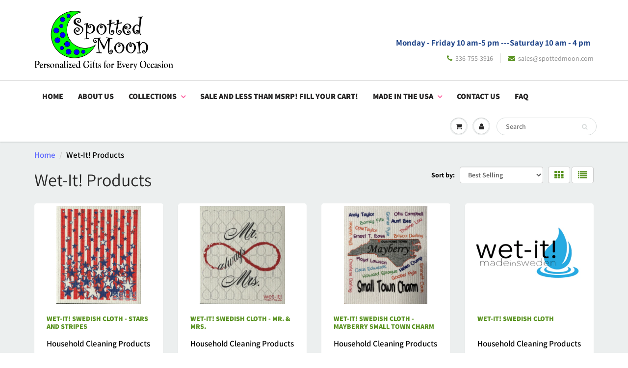

--- FILE ---
content_type: text/html; charset=utf-8
request_url: https://www.spottedmoon.com/collections/wet-it-products
body_size: 40821
content:
<!doctype html>
<html lang="en" class="noIE">
  <head>

    <!-- BEGIN MerchantWidget Code -->

<script id='merchantWidgetScript'

        src="https://www.gstatic.com/shopping/merchant/merchantwidget.js"

        defer>

</script>

<script type="text/javascript">

  merchantWidgetScript.addEventListener('load', function () {

    merchantwidget.start({

     position: 'RIGHT_BOTTOM'

   });

  });

</script>

<!-- END MerchantWidget Code -->
    
    <!-- Basic page needs ================================================== -->
    <meta charset="utf-8">
    <meta name="viewport" content="width=device-width, initial-scale=1, maximum-scale=1">

    <!-- Title and description ================================================== -->
    <title>
      Wet-It! Products &ndash; Spotted Moon
    </title>

    

    <!-- Helpers ================================================== -->
     <meta property="og:url" content="https://www.spottedmoon.com/collections/wet-it-products">
 <meta property="og:site_name" content="Spotted Moon">

  <meta property="og:type" content="website">
  <meta property="og:title" content="Wet-It! Products">
  


 




  <meta name="twitter:site" content="@SalesSpotted">

<meta name="twitter:card" content="summary">

    <link rel="canonical" href="https://www.spottedmoon.com/collections/wet-it-products">
    <meta name="viewport" content="width=device-width,initial-scale=1">
    <meta name="theme-color" content="#5a9321">

    
    <link rel="shortcut icon" href="//www.spottedmoon.com/cdn/shop/t/27/assets/favicon.png?v=107297144451936212581655958020" type="image/png" />
    
    <link href="//www.spottedmoon.com/cdn/shop/t/27/assets/apps.css?v=94048996001022465751655958053" rel="stylesheet" type="text/css" media="all" />
    <link href="//www.spottedmoon.com/cdn/shop/t/27/assets/style.css?v=136581904529015458161759332641" rel="stylesheet" type="text/css" media="all" />
    <link href="//www.spottedmoon.com/cdn/shop/t/27/assets/flexslider.css?v=106430881621771674871655958053" rel="stylesheet" type="text/css" media="all" />
    <link href="//www.spottedmoon.com/cdn/shop/t/27/assets/flexslider-product.css?v=129281016853395752291655958053" rel="stylesheet" type="text/css" media="all" />
    
    
    
    <!-- Header hook for plugins ================================================== -->
    <script>window.performance && window.performance.mark && window.performance.mark('shopify.content_for_header.start');</script><meta name="google-site-verification" content="hwd8Zp5eQztQEoNVd4tTlo8GZHvxsmQEUbp5_LqCkTE">
<meta id="shopify-digital-wallet" name="shopify-digital-wallet" content="/13177785/digital_wallets/dialog">
<meta name="shopify-checkout-api-token" content="f479396addde7cf6c3da4fb693c1c4d9">
<meta id="in-context-paypal-metadata" data-shop-id="13177785" data-venmo-supported="false" data-environment="production" data-locale="en_US" data-paypal-v4="true" data-currency="USD">
<link rel="alternate" type="application/atom+xml" title="Feed" href="/collections/wet-it-products.atom" />
<link rel="alternate" type="application/json+oembed" href="https://www.spottedmoon.com/collections/wet-it-products.oembed">
<script async="async" src="/checkouts/internal/preloads.js?locale=en-US"></script>
<link rel="preconnect" href="https://shop.app" crossorigin="anonymous">
<script async="async" src="https://shop.app/checkouts/internal/preloads.js?locale=en-US&shop_id=13177785" crossorigin="anonymous"></script>
<script id="apple-pay-shop-capabilities" type="application/json">{"shopId":13177785,"countryCode":"US","currencyCode":"USD","merchantCapabilities":["supports3DS"],"merchantId":"gid:\/\/shopify\/Shop\/13177785","merchantName":"Spotted Moon","requiredBillingContactFields":["postalAddress","email","phone"],"requiredShippingContactFields":["postalAddress","email","phone"],"shippingType":"shipping","supportedNetworks":["visa","masterCard","amex","discover","elo","jcb"],"total":{"type":"pending","label":"Spotted Moon","amount":"1.00"},"shopifyPaymentsEnabled":true,"supportsSubscriptions":true}</script>
<script id="shopify-features" type="application/json">{"accessToken":"f479396addde7cf6c3da4fb693c1c4d9","betas":["rich-media-storefront-analytics"],"domain":"www.spottedmoon.com","predictiveSearch":true,"shopId":13177785,"locale":"en"}</script>
<script>var Shopify = Shopify || {};
Shopify.shop = "spotted-moon.myshopify.com";
Shopify.locale = "en";
Shopify.currency = {"active":"USD","rate":"1.0"};
Shopify.country = "US";
Shopify.theme = {"name":"ShowTime with Installments message","id":133550276836,"schema_name":"ShowTime","schema_version":"6.0","theme_store_id":687,"role":"main"};
Shopify.theme.handle = "null";
Shopify.theme.style = {"id":null,"handle":null};
Shopify.cdnHost = "www.spottedmoon.com/cdn";
Shopify.routes = Shopify.routes || {};
Shopify.routes.root = "/";</script>
<script type="module">!function(o){(o.Shopify=o.Shopify||{}).modules=!0}(window);</script>
<script>!function(o){function n(){var o=[];function n(){o.push(Array.prototype.slice.apply(arguments))}return n.q=o,n}var t=o.Shopify=o.Shopify||{};t.loadFeatures=n(),t.autoloadFeatures=n()}(window);</script>
<script>
  window.ShopifyPay = window.ShopifyPay || {};
  window.ShopifyPay.apiHost = "shop.app\/pay";
  window.ShopifyPay.redirectState = null;
</script>
<script id="shop-js-analytics" type="application/json">{"pageType":"collection"}</script>
<script defer="defer" async type="module" src="//www.spottedmoon.com/cdn/shopifycloud/shop-js/modules/v2/client.init-shop-cart-sync_BdyHc3Nr.en.esm.js"></script>
<script defer="defer" async type="module" src="//www.spottedmoon.com/cdn/shopifycloud/shop-js/modules/v2/chunk.common_Daul8nwZ.esm.js"></script>
<script type="module">
  await import("//www.spottedmoon.com/cdn/shopifycloud/shop-js/modules/v2/client.init-shop-cart-sync_BdyHc3Nr.en.esm.js");
await import("//www.spottedmoon.com/cdn/shopifycloud/shop-js/modules/v2/chunk.common_Daul8nwZ.esm.js");

  window.Shopify.SignInWithShop?.initShopCartSync?.({"fedCMEnabled":true,"windoidEnabled":true});

</script>
<script defer="defer" async type="module" src="//www.spottedmoon.com/cdn/shopifycloud/shop-js/modules/v2/client.payment-terms_MV4M3zvL.en.esm.js"></script>
<script defer="defer" async type="module" src="//www.spottedmoon.com/cdn/shopifycloud/shop-js/modules/v2/chunk.common_Daul8nwZ.esm.js"></script>
<script defer="defer" async type="module" src="//www.spottedmoon.com/cdn/shopifycloud/shop-js/modules/v2/chunk.modal_CQq8HTM6.esm.js"></script>
<script type="module">
  await import("//www.spottedmoon.com/cdn/shopifycloud/shop-js/modules/v2/client.payment-terms_MV4M3zvL.en.esm.js");
await import("//www.spottedmoon.com/cdn/shopifycloud/shop-js/modules/v2/chunk.common_Daul8nwZ.esm.js");
await import("//www.spottedmoon.com/cdn/shopifycloud/shop-js/modules/v2/chunk.modal_CQq8HTM6.esm.js");

  
</script>
<script>
  window.Shopify = window.Shopify || {};
  if (!window.Shopify.featureAssets) window.Shopify.featureAssets = {};
  window.Shopify.featureAssets['shop-js'] = {"shop-cart-sync":["modules/v2/client.shop-cart-sync_QYOiDySF.en.esm.js","modules/v2/chunk.common_Daul8nwZ.esm.js"],"init-fed-cm":["modules/v2/client.init-fed-cm_DchLp9rc.en.esm.js","modules/v2/chunk.common_Daul8nwZ.esm.js"],"shop-button":["modules/v2/client.shop-button_OV7bAJc5.en.esm.js","modules/v2/chunk.common_Daul8nwZ.esm.js"],"init-windoid":["modules/v2/client.init-windoid_DwxFKQ8e.en.esm.js","modules/v2/chunk.common_Daul8nwZ.esm.js"],"shop-cash-offers":["modules/v2/client.shop-cash-offers_DWtL6Bq3.en.esm.js","modules/v2/chunk.common_Daul8nwZ.esm.js","modules/v2/chunk.modal_CQq8HTM6.esm.js"],"shop-toast-manager":["modules/v2/client.shop-toast-manager_CX9r1SjA.en.esm.js","modules/v2/chunk.common_Daul8nwZ.esm.js"],"init-shop-email-lookup-coordinator":["modules/v2/client.init-shop-email-lookup-coordinator_UhKnw74l.en.esm.js","modules/v2/chunk.common_Daul8nwZ.esm.js"],"pay-button":["modules/v2/client.pay-button_DzxNnLDY.en.esm.js","modules/v2/chunk.common_Daul8nwZ.esm.js"],"avatar":["modules/v2/client.avatar_BTnouDA3.en.esm.js"],"init-shop-cart-sync":["modules/v2/client.init-shop-cart-sync_BdyHc3Nr.en.esm.js","modules/v2/chunk.common_Daul8nwZ.esm.js"],"shop-login-button":["modules/v2/client.shop-login-button_D8B466_1.en.esm.js","modules/v2/chunk.common_Daul8nwZ.esm.js","modules/v2/chunk.modal_CQq8HTM6.esm.js"],"init-customer-accounts-sign-up":["modules/v2/client.init-customer-accounts-sign-up_C8fpPm4i.en.esm.js","modules/v2/client.shop-login-button_D8B466_1.en.esm.js","modules/v2/chunk.common_Daul8nwZ.esm.js","modules/v2/chunk.modal_CQq8HTM6.esm.js"],"init-shop-for-new-customer-accounts":["modules/v2/client.init-shop-for-new-customer-accounts_CVTO0Ztu.en.esm.js","modules/v2/client.shop-login-button_D8B466_1.en.esm.js","modules/v2/chunk.common_Daul8nwZ.esm.js","modules/v2/chunk.modal_CQq8HTM6.esm.js"],"init-customer-accounts":["modules/v2/client.init-customer-accounts_dRgKMfrE.en.esm.js","modules/v2/client.shop-login-button_D8B466_1.en.esm.js","modules/v2/chunk.common_Daul8nwZ.esm.js","modules/v2/chunk.modal_CQq8HTM6.esm.js"],"shop-follow-button":["modules/v2/client.shop-follow-button_CkZpjEct.en.esm.js","modules/v2/chunk.common_Daul8nwZ.esm.js","modules/v2/chunk.modal_CQq8HTM6.esm.js"],"lead-capture":["modules/v2/client.lead-capture_BntHBhfp.en.esm.js","modules/v2/chunk.common_Daul8nwZ.esm.js","modules/v2/chunk.modal_CQq8HTM6.esm.js"],"checkout-modal":["modules/v2/client.checkout-modal_CfxcYbTm.en.esm.js","modules/v2/chunk.common_Daul8nwZ.esm.js","modules/v2/chunk.modal_CQq8HTM6.esm.js"],"shop-login":["modules/v2/client.shop-login_Da4GZ2H6.en.esm.js","modules/v2/chunk.common_Daul8nwZ.esm.js","modules/v2/chunk.modal_CQq8HTM6.esm.js"],"payment-terms":["modules/v2/client.payment-terms_MV4M3zvL.en.esm.js","modules/v2/chunk.common_Daul8nwZ.esm.js","modules/v2/chunk.modal_CQq8HTM6.esm.js"]};
</script>
<script>(function() {
  var isLoaded = false;
  function asyncLoad() {
    if (isLoaded) return;
    isLoaded = true;
    var urls = ["\/\/d1liekpayvooaz.cloudfront.net\/apps\/customizery\/customizery.js?shop=spotted-moon.myshopify.com"];
    for (var i = 0; i < urls.length; i++) {
      var s = document.createElement('script');
      s.type = 'text/javascript';
      s.async = true;
      s.src = urls[i];
      var x = document.getElementsByTagName('script')[0];
      x.parentNode.insertBefore(s, x);
    }
  };
  if(window.attachEvent) {
    window.attachEvent('onload', asyncLoad);
  } else {
    window.addEventListener('load', asyncLoad, false);
  }
})();</script>
<script id="__st">var __st={"a":13177785,"offset":-18000,"reqid":"0a29ce75-9903-4160-ae3e-41e85288efab-1768979237","pageurl":"www.spottedmoon.com\/collections\/wet-it-products","u":"5d6b33cdd8f5","p":"collection","rtyp":"collection","rid":245303279785};</script>
<script>window.ShopifyPaypalV4VisibilityTracking = true;</script>
<script id="captcha-bootstrap">!function(){'use strict';const t='contact',e='account',n='new_comment',o=[[t,t],['blogs',n],['comments',n],[t,'customer']],c=[[e,'customer_login'],[e,'guest_login'],[e,'recover_customer_password'],[e,'create_customer']],r=t=>t.map((([t,e])=>`form[action*='/${t}']:not([data-nocaptcha='true']) input[name='form_type'][value='${e}']`)).join(','),a=t=>()=>t?[...document.querySelectorAll(t)].map((t=>t.form)):[];function s(){const t=[...o],e=r(t);return a(e)}const i='password',u='form_key',d=['recaptcha-v3-token','g-recaptcha-response','h-captcha-response',i],f=()=>{try{return window.sessionStorage}catch{return}},m='__shopify_v',_=t=>t.elements[u];function p(t,e,n=!1){try{const o=window.sessionStorage,c=JSON.parse(o.getItem(e)),{data:r}=function(t){const{data:e,action:n}=t;return t[m]||n?{data:e,action:n}:{data:t,action:n}}(c);for(const[e,n]of Object.entries(r))t.elements[e]&&(t.elements[e].value=n);n&&o.removeItem(e)}catch(o){console.error('form repopulation failed',{error:o})}}const l='form_type',E='cptcha';function T(t){t.dataset[E]=!0}const w=window,h=w.document,L='Shopify',v='ce_forms',y='captcha';let A=!1;((t,e)=>{const n=(g='f06e6c50-85a8-45c8-87d0-21a2b65856fe',I='https://cdn.shopify.com/shopifycloud/storefront-forms-hcaptcha/ce_storefront_forms_captcha_hcaptcha.v1.5.2.iife.js',D={infoText:'Protected by hCaptcha',privacyText:'Privacy',termsText:'Terms'},(t,e,n)=>{const o=w[L][v],c=o.bindForm;if(c)return c(t,g,e,D).then(n);var r;o.q.push([[t,g,e,D],n]),r=I,A||(h.body.append(Object.assign(h.createElement('script'),{id:'captcha-provider',async:!0,src:r})),A=!0)});var g,I,D;w[L]=w[L]||{},w[L][v]=w[L][v]||{},w[L][v].q=[],w[L][y]=w[L][y]||{},w[L][y].protect=function(t,e){n(t,void 0,e),T(t)},Object.freeze(w[L][y]),function(t,e,n,w,h,L){const[v,y,A,g]=function(t,e,n){const i=e?o:[],u=t?c:[],d=[...i,...u],f=r(d),m=r(i),_=r(d.filter((([t,e])=>n.includes(e))));return[a(f),a(m),a(_),s()]}(w,h,L),I=t=>{const e=t.target;return e instanceof HTMLFormElement?e:e&&e.form},D=t=>v().includes(t);t.addEventListener('submit',(t=>{const e=I(t);if(!e)return;const n=D(e)&&!e.dataset.hcaptchaBound&&!e.dataset.recaptchaBound,o=_(e),c=g().includes(e)&&(!o||!o.value);(n||c)&&t.preventDefault(),c&&!n&&(function(t){try{if(!f())return;!function(t){const e=f();if(!e)return;const n=_(t);if(!n)return;const o=n.value;o&&e.removeItem(o)}(t);const e=Array.from(Array(32),(()=>Math.random().toString(36)[2])).join('');!function(t,e){_(t)||t.append(Object.assign(document.createElement('input'),{type:'hidden',name:u})),t.elements[u].value=e}(t,e),function(t,e){const n=f();if(!n)return;const o=[...t.querySelectorAll(`input[type='${i}']`)].map((({name:t})=>t)),c=[...d,...o],r={};for(const[a,s]of new FormData(t).entries())c.includes(a)||(r[a]=s);n.setItem(e,JSON.stringify({[m]:1,action:t.action,data:r}))}(t,e)}catch(e){console.error('failed to persist form',e)}}(e),e.submit())}));const S=(t,e)=>{t&&!t.dataset[E]&&(n(t,e.some((e=>e===t))),T(t))};for(const o of['focusin','change'])t.addEventListener(o,(t=>{const e=I(t);D(e)&&S(e,y())}));const B=e.get('form_key'),M=e.get(l),P=B&&M;t.addEventListener('DOMContentLoaded',(()=>{const t=y();if(P)for(const e of t)e.elements[l].value===M&&p(e,B);[...new Set([...A(),...v().filter((t=>'true'===t.dataset.shopifyCaptcha))])].forEach((e=>S(e,t)))}))}(h,new URLSearchParams(w.location.search),n,t,e,['guest_login'])})(!0,!0)}();</script>
<script integrity="sha256-4kQ18oKyAcykRKYeNunJcIwy7WH5gtpwJnB7kiuLZ1E=" data-source-attribution="shopify.loadfeatures" defer="defer" src="//www.spottedmoon.com/cdn/shopifycloud/storefront/assets/storefront/load_feature-a0a9edcb.js" crossorigin="anonymous"></script>
<script crossorigin="anonymous" defer="defer" src="//www.spottedmoon.com/cdn/shopifycloud/storefront/assets/shopify_pay/storefront-65b4c6d7.js?v=20250812"></script>
<script data-source-attribution="shopify.dynamic_checkout.dynamic.init">var Shopify=Shopify||{};Shopify.PaymentButton=Shopify.PaymentButton||{isStorefrontPortableWallets:!0,init:function(){window.Shopify.PaymentButton.init=function(){};var t=document.createElement("script");t.src="https://www.spottedmoon.com/cdn/shopifycloud/portable-wallets/latest/portable-wallets.en.js",t.type="module",document.head.appendChild(t)}};
</script>
<script data-source-attribution="shopify.dynamic_checkout.buyer_consent">
  function portableWalletsHideBuyerConsent(e){var t=document.getElementById("shopify-buyer-consent"),n=document.getElementById("shopify-subscription-policy-button");t&&n&&(t.classList.add("hidden"),t.setAttribute("aria-hidden","true"),n.removeEventListener("click",e))}function portableWalletsShowBuyerConsent(e){var t=document.getElementById("shopify-buyer-consent"),n=document.getElementById("shopify-subscription-policy-button");t&&n&&(t.classList.remove("hidden"),t.removeAttribute("aria-hidden"),n.addEventListener("click",e))}window.Shopify?.PaymentButton&&(window.Shopify.PaymentButton.hideBuyerConsent=portableWalletsHideBuyerConsent,window.Shopify.PaymentButton.showBuyerConsent=portableWalletsShowBuyerConsent);
</script>
<script>
  function portableWalletsCleanup(e){e&&e.src&&console.error("Failed to load portable wallets script "+e.src);var t=document.querySelectorAll("shopify-accelerated-checkout .shopify-payment-button__skeleton, shopify-accelerated-checkout-cart .wallet-cart-button__skeleton"),e=document.getElementById("shopify-buyer-consent");for(let e=0;e<t.length;e++)t[e].remove();e&&e.remove()}function portableWalletsNotLoadedAsModule(e){e instanceof ErrorEvent&&"string"==typeof e.message&&e.message.includes("import.meta")&&"string"==typeof e.filename&&e.filename.includes("portable-wallets")&&(window.removeEventListener("error",portableWalletsNotLoadedAsModule),window.Shopify.PaymentButton.failedToLoad=e,"loading"===document.readyState?document.addEventListener("DOMContentLoaded",window.Shopify.PaymentButton.init):window.Shopify.PaymentButton.init())}window.addEventListener("error",portableWalletsNotLoadedAsModule);
</script>

<script type="module" src="https://www.spottedmoon.com/cdn/shopifycloud/portable-wallets/latest/portable-wallets.en.js" onError="portableWalletsCleanup(this)" crossorigin="anonymous"></script>
<script nomodule>
  document.addEventListener("DOMContentLoaded", portableWalletsCleanup);
</script>

<link id="shopify-accelerated-checkout-styles" rel="stylesheet" media="screen" href="https://www.spottedmoon.com/cdn/shopifycloud/portable-wallets/latest/accelerated-checkout-backwards-compat.css" crossorigin="anonymous">
<style id="shopify-accelerated-checkout-cart">
        #shopify-buyer-consent {
  margin-top: 1em;
  display: inline-block;
  width: 100%;
}

#shopify-buyer-consent.hidden {
  display: none;
}

#shopify-subscription-policy-button {
  background: none;
  border: none;
  padding: 0;
  text-decoration: underline;
  font-size: inherit;
  cursor: pointer;
}

#shopify-subscription-policy-button::before {
  box-shadow: none;
}

      </style>

<script>window.performance && window.performance.mark && window.performance.mark('shopify.content_for_header.end');</script>

    <!--[if lt IE 9]>
    <script src="//html5shiv.googlecode.com/svn/trunk/html5.js" type="text/javascript"></script>
    <![endif]-->

    

    <script src="//www.spottedmoon.com/cdn/shop/t/27/assets/jquery.js?v=105778841822381192391655958032" type="text/javascript"></script>
    
    <script src="//www.spottedmoon.com/cdn/shop/t/27/assets/lazysizes.js?v=68441465964607740661655958034" async="async"></script>
    
    
    <!-- Theme Global App JS ================================================== -->
    <script>
      var app = app || {
        data:{
          template:"collection",
          money_format: "${{amount}}"
        }
      }
  
    </script>
    <noscript>
  <style>
    .article_img_block > figure > img:nth-child(2), 
    .catalog_c .collection-box > img:nth-child(2),
    .gallery_container  .box > figure > img:nth-child(2),
    .image_with_text_container .box > figure > img:nth-child(2),
    .collection-list-row .box_1 > a > img:nth-child(2),
    .featured-products .product-image > a > img:nth-child(2){
      display: none !important
    }
  </style>
</noscript>
  <meta property="og:image" content="https://cdn.shopify.com/s/files/1/1317/7785/files/Spotted_Moon_Business_Logo_Larger_11042018.png?height=628&pad_color=fff&v=1613527613&width=1200" />
<meta property="og:image:secure_url" content="https://cdn.shopify.com/s/files/1/1317/7785/files/Spotted_Moon_Business_Logo_Larger_11042018.png?height=628&pad_color=fff&v=1613527613&width=1200" />
<meta property="og:image:width" content="1200" />
<meta property="og:image:height" content="628" />
<meta property="og:image:alt" content="Spotted Moon Mount Airy NC" />
<link href="https://monorail-edge.shopifysvc.com" rel="dns-prefetch">
<script>(function(){if ("sendBeacon" in navigator && "performance" in window) {try {var session_token_from_headers = performance.getEntriesByType('navigation')[0].serverTiming.find(x => x.name == '_s').description;} catch {var session_token_from_headers = undefined;}var session_cookie_matches = document.cookie.match(/_shopify_s=([^;]*)/);var session_token_from_cookie = session_cookie_matches && session_cookie_matches.length === 2 ? session_cookie_matches[1] : "";var session_token = session_token_from_headers || session_token_from_cookie || "";function handle_abandonment_event(e) {var entries = performance.getEntries().filter(function(entry) {return /monorail-edge.shopifysvc.com/.test(entry.name);});if (!window.abandonment_tracked && entries.length === 0) {window.abandonment_tracked = true;var currentMs = Date.now();var navigation_start = performance.timing.navigationStart;var payload = {shop_id: 13177785,url: window.location.href,navigation_start,duration: currentMs - navigation_start,session_token,page_type: "collection"};window.navigator.sendBeacon("https://monorail-edge.shopifysvc.com/v1/produce", JSON.stringify({schema_id: "online_store_buyer_site_abandonment/1.1",payload: payload,metadata: {event_created_at_ms: currentMs,event_sent_at_ms: currentMs}}));}}window.addEventListener('pagehide', handle_abandonment_event);}}());</script>
<script id="web-pixels-manager-setup">(function e(e,d,r,n,o){if(void 0===o&&(o={}),!Boolean(null===(a=null===(i=window.Shopify)||void 0===i?void 0:i.analytics)||void 0===a?void 0:a.replayQueue)){var i,a;window.Shopify=window.Shopify||{};var t=window.Shopify;t.analytics=t.analytics||{};var s=t.analytics;s.replayQueue=[],s.publish=function(e,d,r){return s.replayQueue.push([e,d,r]),!0};try{self.performance.mark("wpm:start")}catch(e){}var l=function(){var e={modern:/Edge?\/(1{2}[4-9]|1[2-9]\d|[2-9]\d{2}|\d{4,})\.\d+(\.\d+|)|Firefox\/(1{2}[4-9]|1[2-9]\d|[2-9]\d{2}|\d{4,})\.\d+(\.\d+|)|Chrom(ium|e)\/(9{2}|\d{3,})\.\d+(\.\d+|)|(Maci|X1{2}).+ Version\/(15\.\d+|(1[6-9]|[2-9]\d|\d{3,})\.\d+)([,.]\d+|)( \(\w+\)|)( Mobile\/\w+|) Safari\/|Chrome.+OPR\/(9{2}|\d{3,})\.\d+\.\d+|(CPU[ +]OS|iPhone[ +]OS|CPU[ +]iPhone|CPU IPhone OS|CPU iPad OS)[ +]+(15[._]\d+|(1[6-9]|[2-9]\d|\d{3,})[._]\d+)([._]\d+|)|Android:?[ /-](13[3-9]|1[4-9]\d|[2-9]\d{2}|\d{4,})(\.\d+|)(\.\d+|)|Android.+Firefox\/(13[5-9]|1[4-9]\d|[2-9]\d{2}|\d{4,})\.\d+(\.\d+|)|Android.+Chrom(ium|e)\/(13[3-9]|1[4-9]\d|[2-9]\d{2}|\d{4,})\.\d+(\.\d+|)|SamsungBrowser\/([2-9]\d|\d{3,})\.\d+/,legacy:/Edge?\/(1[6-9]|[2-9]\d|\d{3,})\.\d+(\.\d+|)|Firefox\/(5[4-9]|[6-9]\d|\d{3,})\.\d+(\.\d+|)|Chrom(ium|e)\/(5[1-9]|[6-9]\d|\d{3,})\.\d+(\.\d+|)([\d.]+$|.*Safari\/(?![\d.]+ Edge\/[\d.]+$))|(Maci|X1{2}).+ Version\/(10\.\d+|(1[1-9]|[2-9]\d|\d{3,})\.\d+)([,.]\d+|)( \(\w+\)|)( Mobile\/\w+|) Safari\/|Chrome.+OPR\/(3[89]|[4-9]\d|\d{3,})\.\d+\.\d+|(CPU[ +]OS|iPhone[ +]OS|CPU[ +]iPhone|CPU IPhone OS|CPU iPad OS)[ +]+(10[._]\d+|(1[1-9]|[2-9]\d|\d{3,})[._]\d+)([._]\d+|)|Android:?[ /-](13[3-9]|1[4-9]\d|[2-9]\d{2}|\d{4,})(\.\d+|)(\.\d+|)|Mobile Safari.+OPR\/([89]\d|\d{3,})\.\d+\.\d+|Android.+Firefox\/(13[5-9]|1[4-9]\d|[2-9]\d{2}|\d{4,})\.\d+(\.\d+|)|Android.+Chrom(ium|e)\/(13[3-9]|1[4-9]\d|[2-9]\d{2}|\d{4,})\.\d+(\.\d+|)|Android.+(UC? ?Browser|UCWEB|U3)[ /]?(15\.([5-9]|\d{2,})|(1[6-9]|[2-9]\d|\d{3,})\.\d+)\.\d+|SamsungBrowser\/(5\.\d+|([6-9]|\d{2,})\.\d+)|Android.+MQ{2}Browser\/(14(\.(9|\d{2,})|)|(1[5-9]|[2-9]\d|\d{3,})(\.\d+|))(\.\d+|)|K[Aa][Ii]OS\/(3\.\d+|([4-9]|\d{2,})\.\d+)(\.\d+|)/},d=e.modern,r=e.legacy,n=navigator.userAgent;return n.match(d)?"modern":n.match(r)?"legacy":"unknown"}(),u="modern"===l?"modern":"legacy",c=(null!=n?n:{modern:"",legacy:""})[u],f=function(e){return[e.baseUrl,"/wpm","/b",e.hashVersion,"modern"===e.buildTarget?"m":"l",".js"].join("")}({baseUrl:d,hashVersion:r,buildTarget:u}),m=function(e){var d=e.version,r=e.bundleTarget,n=e.surface,o=e.pageUrl,i=e.monorailEndpoint;return{emit:function(e){var a=e.status,t=e.errorMsg,s=(new Date).getTime(),l=JSON.stringify({metadata:{event_sent_at_ms:s},events:[{schema_id:"web_pixels_manager_load/3.1",payload:{version:d,bundle_target:r,page_url:o,status:a,surface:n,error_msg:t},metadata:{event_created_at_ms:s}}]});if(!i)return console&&console.warn&&console.warn("[Web Pixels Manager] No Monorail endpoint provided, skipping logging."),!1;try{return self.navigator.sendBeacon.bind(self.navigator)(i,l)}catch(e){}var u=new XMLHttpRequest;try{return u.open("POST",i,!0),u.setRequestHeader("Content-Type","text/plain"),u.send(l),!0}catch(e){return console&&console.warn&&console.warn("[Web Pixels Manager] Got an unhandled error while logging to Monorail."),!1}}}}({version:r,bundleTarget:l,surface:e.surface,pageUrl:self.location.href,monorailEndpoint:e.monorailEndpoint});try{o.browserTarget=l,function(e){var d=e.src,r=e.async,n=void 0===r||r,o=e.onload,i=e.onerror,a=e.sri,t=e.scriptDataAttributes,s=void 0===t?{}:t,l=document.createElement("script"),u=document.querySelector("head"),c=document.querySelector("body");if(l.async=n,l.src=d,a&&(l.integrity=a,l.crossOrigin="anonymous"),s)for(var f in s)if(Object.prototype.hasOwnProperty.call(s,f))try{l.dataset[f]=s[f]}catch(e){}if(o&&l.addEventListener("load",o),i&&l.addEventListener("error",i),u)u.appendChild(l);else{if(!c)throw new Error("Did not find a head or body element to append the script");c.appendChild(l)}}({src:f,async:!0,onload:function(){if(!function(){var e,d;return Boolean(null===(d=null===(e=window.Shopify)||void 0===e?void 0:e.analytics)||void 0===d?void 0:d.initialized)}()){var d=window.webPixelsManager.init(e)||void 0;if(d){var r=window.Shopify.analytics;r.replayQueue.forEach((function(e){var r=e[0],n=e[1],o=e[2];d.publishCustomEvent(r,n,o)})),r.replayQueue=[],r.publish=d.publishCustomEvent,r.visitor=d.visitor,r.initialized=!0}}},onerror:function(){return m.emit({status:"failed",errorMsg:"".concat(f," has failed to load")})},sri:function(e){var d=/^sha384-[A-Za-z0-9+/=]+$/;return"string"==typeof e&&d.test(e)}(c)?c:"",scriptDataAttributes:o}),m.emit({status:"loading"})}catch(e){m.emit({status:"failed",errorMsg:(null==e?void 0:e.message)||"Unknown error"})}}})({shopId: 13177785,storefrontBaseUrl: "https://www.spottedmoon.com",extensionsBaseUrl: "https://extensions.shopifycdn.com/cdn/shopifycloud/web-pixels-manager",monorailEndpoint: "https://monorail-edge.shopifysvc.com/unstable/produce_batch",surface: "storefront-renderer",enabledBetaFlags: ["2dca8a86"],webPixelsConfigList: [{"id":"475463908","configuration":"{\"config\":\"{\\\"pixel_id\\\":\\\"GT-PJ79WZX\\\",\\\"target_country\\\":\\\"US\\\",\\\"gtag_events\\\":[{\\\"type\\\":\\\"purchase\\\",\\\"action_label\\\":\\\"MC-BG8J3YLKQ0\\\"},{\\\"type\\\":\\\"page_view\\\",\\\"action_label\\\":\\\"MC-BG8J3YLKQ0\\\"},{\\\"type\\\":\\\"view_item\\\",\\\"action_label\\\":\\\"MC-BG8J3YLKQ0\\\"}],\\\"enable_monitoring_mode\\\":false}\"}","eventPayloadVersion":"v1","runtimeContext":"OPEN","scriptVersion":"b2a88bafab3e21179ed38636efcd8a93","type":"APP","apiClientId":1780363,"privacyPurposes":[],"dataSharingAdjustments":{"protectedCustomerApprovalScopes":["read_customer_address","read_customer_email","read_customer_name","read_customer_personal_data","read_customer_phone"]}},{"id":"54198500","configuration":"{\"tagID\":\"2615029639568\"}","eventPayloadVersion":"v1","runtimeContext":"STRICT","scriptVersion":"18031546ee651571ed29edbe71a3550b","type":"APP","apiClientId":3009811,"privacyPurposes":["ANALYTICS","MARKETING","SALE_OF_DATA"],"dataSharingAdjustments":{"protectedCustomerApprovalScopes":["read_customer_address","read_customer_email","read_customer_name","read_customer_personal_data","read_customer_phone"]}},{"id":"52297956","eventPayloadVersion":"v1","runtimeContext":"LAX","scriptVersion":"1","type":"CUSTOM","privacyPurposes":["MARKETING"],"name":"Meta pixel (migrated)"},{"id":"shopify-app-pixel","configuration":"{}","eventPayloadVersion":"v1","runtimeContext":"STRICT","scriptVersion":"0450","apiClientId":"shopify-pixel","type":"APP","privacyPurposes":["ANALYTICS","MARKETING"]},{"id":"shopify-custom-pixel","eventPayloadVersion":"v1","runtimeContext":"LAX","scriptVersion":"0450","apiClientId":"shopify-pixel","type":"CUSTOM","privacyPurposes":["ANALYTICS","MARKETING"]}],isMerchantRequest: false,initData: {"shop":{"name":"Spotted Moon","paymentSettings":{"currencyCode":"USD"},"myshopifyDomain":"spotted-moon.myshopify.com","countryCode":"US","storefrontUrl":"https:\/\/www.spottedmoon.com"},"customer":null,"cart":null,"checkout":null,"productVariants":[],"purchasingCompany":null},},"https://www.spottedmoon.com/cdn","fcfee988w5aeb613cpc8e4bc33m6693e112",{"modern":"","legacy":""},{"shopId":"13177785","storefrontBaseUrl":"https:\/\/www.spottedmoon.com","extensionBaseUrl":"https:\/\/extensions.shopifycdn.com\/cdn\/shopifycloud\/web-pixels-manager","surface":"storefront-renderer","enabledBetaFlags":"[\"2dca8a86\"]","isMerchantRequest":"false","hashVersion":"fcfee988w5aeb613cpc8e4bc33m6693e112","publish":"custom","events":"[[\"page_viewed\",{}],[\"collection_viewed\",{\"collection\":{\"id\":\"245303279785\",\"title\":\"Wet-It! Products\",\"productVariants\":[{\"price\":{\"amount\":6.3,\"currencyCode\":\"USD\"},\"product\":{\"title\":\"Wet-It! Swedish Cloth - Stars and Stripes\",\"vendor\":\"Wet-It!\",\"id\":\"7739045282020\",\"untranslatedTitle\":\"Wet-It! Swedish Cloth - Stars and Stripes\",\"url\":\"\/products\/wet-it-swedish-cloth-stars-and-stripes\",\"type\":\"Household Cleaning Products\"},\"id\":\"43204632215780\",\"image\":{\"src\":\"\/\/www.spottedmoon.com\/cdn\/shop\/products\/d7478491f76c968dd609eba4807155c3.png?v=1754098490\"},\"sku\":\"W14-05\",\"title\":\"Default Title\",\"untranslatedTitle\":\"Default Title\"},{\"price\":{\"amount\":6.3,\"currencyCode\":\"USD\"},\"product\":{\"title\":\"Wet-It! Swedish Cloth - Mr. \u0026 Mrs.\",\"vendor\":\"Wet-It!\",\"id\":\"7728395092196\",\"untranslatedTitle\":\"Wet-It! Swedish Cloth - Mr. \u0026 Mrs.\",\"url\":\"\/products\/wet-it-swedish-cloth-mr-mrs\",\"type\":\"Household Cleaning Products\"},\"id\":\"43171249619172\",\"image\":{\"src\":\"\/\/www.spottedmoon.com\/cdn\/shop\/products\/e9eff3b6896452e631b997693b6467da.png?v=1754098483\"},\"sku\":\"W11-03MR\",\"title\":\"Default Title\",\"untranslatedTitle\":\"Default Title\"},{\"price\":{\"amount\":6.3,\"currencyCode\":\"USD\"},\"product\":{\"title\":\"Wet-It! Swedish Cloth - Mayberry Small Town Charm\",\"vendor\":\"Wet-It!\",\"id\":\"7728426483940\",\"untranslatedTitle\":\"Wet-It! Swedish Cloth - Mayberry Small Town Charm\",\"url\":\"\/products\/wet-it-swedish-cloth-mayberry-small-town-charm\",\"type\":\"Household Cleaning Products\"},\"id\":\"43171289071844\",\"image\":{\"src\":\"\/\/www.spottedmoon.com\/cdn\/shop\/products\/e522242b5043f3e50cff4c65c2381ed2.png?v=1754098479\"},\"sku\":\"\",\"title\":\"Default Title\",\"untranslatedTitle\":\"Default Title\"},{\"price\":{\"amount\":6.3,\"currencyCode\":\"USD\"},\"product\":{\"title\":\"Wet-It! Swedish Cloth\",\"vendor\":\"Wet-It!\",\"id\":\"7728391454948\",\"untranslatedTitle\":\"Wet-It! Swedish Cloth\",\"url\":\"\/products\/wet-it-swedish-cloth-baking-time-blue\",\"type\":\"Household Cleaning Products\"},\"id\":\"44582716637412\",\"image\":{\"src\":\"\/\/www.spottedmoon.com\/cdn\/shop\/files\/02af6417562a687640c9658aa51b63c8.png?v=1754099386\"},\"sku\":\"W5-01\",\"title\":\"American Goldfinch\",\"untranslatedTitle\":\"American Goldfinch\"},{\"price\":{\"amount\":7.5,\"currencyCode\":\"USD\"},\"product\":{\"title\":\"Wet-It! Rounds Swedish Dish Cloth - Watermelon\",\"vendor\":\"Wet-It!\",\"id\":\"7739042037988\",\"untranslatedTitle\":\"Wet-It! Rounds Swedish Dish Cloth - Watermelon\",\"url\":\"\/products\/wet-it-rounds-swedish-dish-cloth-watermelon\",\"type\":\"Household Cleaning Products\"},\"id\":\"43204617994468\",\"image\":{\"src\":\"\/\/www.spottedmoon.com\/cdn\/shop\/products\/7a4e2a3c74ac19bd996a334ba824f424.png?v=1658886810\"},\"sku\":\"WR3-03\",\"title\":\"Default Title\",\"untranslatedTitle\":\"Default Title\"},{\"price\":{\"amount\":3.7,\"currencyCode\":\"USD\"},\"product\":{\"title\":\"Wet-It! Skrubba Swedish Cloth - My Tools\",\"vendor\":\"Wet-It!\",\"id\":\"7715018375396\",\"untranslatedTitle\":\"Wet-It! Skrubba Swedish Cloth - My Tools\",\"url\":\"\/products\/wet-it-skrubba-swedish-cloth-my-tools\",\"type\":\"Household Cleaning Products\"},\"id\":\"43125897593060\",\"image\":{\"src\":\"\/\/www.spottedmoon.com\/cdn\/shop\/products\/f6639104afcba0f56aac2fcb7daea81d.png?v=1657157442\"},\"sku\":\"SKR14-03MTSKR\",\"title\":\"Default Title\",\"untranslatedTitle\":\"Default Title\"},{\"price\":{\"amount\":7.0,\"currencyCode\":\"USD\"},\"product\":{\"title\":\"Wet-It! Swedish Cloth - West Virginia University\",\"vendor\":\"Wet-It!\",\"id\":\"7539760693476\",\"untranslatedTitle\":\"Wet-It! Swedish Cloth - West Virginia University\",\"url\":\"\/products\/wet-it-swedish-cloth-west-virginia-university\",\"type\":\"Household Cleaning Products\"},\"id\":\"42414855651556\",\"image\":{\"src\":\"\/\/www.spottedmoon.com\/cdn\/shop\/products\/dbb28abad92f705bc72527610c0d4b97.png?v=1643423658\"},\"sku\":\"cowvu_1\",\"title\":\"Default Title\",\"untranslatedTitle\":\"Default Title\"},{\"price\":{\"amount\":7.0,\"currencyCode\":\"USD\"},\"product\":{\"title\":\"Wet-It! Swedish Cloth - University of Virginia\",\"vendor\":\"Wet-It!\",\"id\":\"7539759612132\",\"untranslatedTitle\":\"Wet-It! Swedish Cloth - University of Virginia\",\"url\":\"\/products\/wet-it-swedish-cloth-university-of-virginia\",\"type\":\"Household Cleaning Products\"},\"id\":\"42414850769124\",\"image\":{\"src\":\"\/\/www.spottedmoon.com\/cdn\/shop\/products\/790e912f961e948e9bc210e4289c1adf.png?v=1643423528\"},\"sku\":\"COUV_1\",\"title\":\"Default Title\",\"untranslatedTitle\":\"Default Title\"},{\"price\":{\"amount\":7.0,\"currencyCode\":\"USD\"},\"product\":{\"title\":\"Wet-It! Swedish Cloth - Wake Forest University\",\"vendor\":\"Wet-It!\",\"id\":\"6443199070377\",\"untranslatedTitle\":\"Wet-It! Swedish Cloth - Wake Forest University\",\"url\":\"\/products\/wi-wet-it-swedish-cloth-wake-forest-university\",\"type\":\"Household Cleaning Products\"},\"id\":\"38600241774761\",\"image\":{\"src\":\"\/\/www.spottedmoon.com\/cdn\/shop\/products\/6269d71b48fd730f5f0ac61ef52ece5c.jpg?v=1612744970\"},\"sku\":\"COWFU_1\",\"title\":\"Default Title\",\"untranslatedTitle\":\"Default Title\"},{\"price\":{\"amount\":3.7,\"currencyCode\":\"USD\"},\"product\":{\"title\":\"Wet-It! Skrubba Swedish Cloth - Vogue\",\"vendor\":\"Wet-It!\",\"id\":\"5959351074985\",\"untranslatedTitle\":\"Wet-It! Skrubba Swedish Cloth - Vogue\",\"url\":\"\/products\/wi-wet-it-skrubba-swedish-cloth-vogue\",\"type\":\"Household Cleaning Products\"},\"id\":\"37102135410857\",\"image\":{\"src\":\"\/\/www.spottedmoon.com\/cdn\/shop\/products\/f8e2c25d8b00b97a2ece67b51df49054.jpg?v=1620870280\"},\"sku\":\"SKR14-01 VSKR\",\"title\":\"Default Title\",\"untranslatedTitle\":\"Default Title\"},{\"price\":{\"amount\":6.0,\"currencyCode\":\"USD\"},\"product\":{\"title\":\"Wet-It! Swedish Cloth - Olive Branch\",\"vendor\":\"Wet-It!\",\"id\":\"4669695328304\",\"untranslatedTitle\":\"Wet-It! Swedish Cloth - Olive Branch\",\"url\":\"\/products\/wi-wet-it-swedish-cloth-olive-branch\",\"type\":\"Household Cleaning Products\"},\"id\":\"32413624860720\",\"image\":{\"src\":\"\/\/www.spottedmoon.com\/cdn\/shop\/products\/f5005011760b6216e0e974f4dce2c20d.png?v=1754098486\"},\"sku\":\"W2-12\",\"title\":\"Default Title\",\"untranslatedTitle\":\"Default Title\"},{\"price\":{\"amount\":7.5,\"currencyCode\":\"USD\"},\"product\":{\"title\":\"Wet-It! Rounds Swedish Cloth - Lemon\",\"vendor\":\"Wet-It!\",\"id\":\"4669672194096\",\"untranslatedTitle\":\"Wet-It! Rounds Swedish Cloth - Lemon\",\"url\":\"\/products\/wi-wet-it-rounds-swedish-cloth-lemon\",\"type\":\"Household Cleaning Products\"},\"id\":\"32413467541552\",\"image\":{\"src\":\"\/\/www.spottedmoon.com\/cdn\/shop\/products\/463082158848df60f087c391a3d208d9.jpg?v=1601602378\"},\"sku\":\"SR3-07\",\"title\":\"Default Title\",\"untranslatedTitle\":\"Default Title\"},{\"price\":{\"amount\":7.5,\"currencyCode\":\"USD\"},\"product\":{\"title\":\"Wet-It! Rounds Swedish Cloth - Lime\",\"vendor\":\"Wet-It!\",\"id\":\"4669671505968\",\"untranslatedTitle\":\"Wet-It! Rounds Swedish Cloth - Lime\",\"url\":\"\/products\/wi-wet-it-rounds-swedish-cloth-lime\",\"type\":\"Household Cleaning Products\"},\"id\":\"32413464264752\",\"image\":{\"src\":\"\/\/www.spottedmoon.com\/cdn\/shop\/products\/2d60af4c107222aa9b0d58981cb89806.jpg?v=1601602263\"},\"sku\":\"WR3-06\",\"title\":\"Default Title\",\"untranslatedTitle\":\"Default Title\"},{\"price\":{\"amount\":7.5,\"currencyCode\":\"USD\"},\"product\":{\"title\":\"Wet-It! Rounds Swedish Cloth - Orange\",\"vendor\":\"Wet-It!\",\"id\":\"4669670916144\",\"untranslatedTitle\":\"Wet-It! Rounds Swedish Cloth - Orange\",\"url\":\"\/products\/wi-wet-it-rounds-swedish-cloth-orange\",\"type\":\"Household Cleaning Products\"},\"id\":\"32413460430896\",\"image\":{\"src\":\"\/\/www.spottedmoon.com\/cdn\/shop\/products\/85be4d41e60a12ffe119e8319dc952e3.jpg?v=1601602123\"},\"sku\":\"WR3-05\",\"title\":\"Default Title\",\"untranslatedTitle\":\"Default Title\"}]}}]]"});</script><script>
  window.ShopifyAnalytics = window.ShopifyAnalytics || {};
  window.ShopifyAnalytics.meta = window.ShopifyAnalytics.meta || {};
  window.ShopifyAnalytics.meta.currency = 'USD';
  var meta = {"products":[{"id":7739045282020,"gid":"gid:\/\/shopify\/Product\/7739045282020","vendor":"Wet-It!","type":"Household Cleaning Products","handle":"wet-it-swedish-cloth-stars-and-stripes","variants":[{"id":43204632215780,"price":630,"name":"Wet-It! Swedish Cloth - Stars and Stripes","public_title":null,"sku":"W14-05"}],"remote":false},{"id":7728395092196,"gid":"gid:\/\/shopify\/Product\/7728395092196","vendor":"Wet-It!","type":"Household Cleaning Products","handle":"wet-it-swedish-cloth-mr-mrs","variants":[{"id":43171249619172,"price":630,"name":"Wet-It! Swedish Cloth - Mr. \u0026 Mrs.","public_title":null,"sku":"W11-03MR"}],"remote":false},{"id":7728426483940,"gid":"gid:\/\/shopify\/Product\/7728426483940","vendor":"Wet-It!","type":"Household Cleaning Products","handle":"wet-it-swedish-cloth-mayberry-small-town-charm","variants":[{"id":43171289071844,"price":630,"name":"Wet-It! Swedish Cloth - Mayberry Small Town Charm","public_title":null,"sku":""}],"remote":false},{"id":7728391454948,"gid":"gid:\/\/shopify\/Product\/7728391454948","vendor":"Wet-It!","type":"Household Cleaning Products","handle":"wet-it-swedish-cloth-baking-time-blue","variants":[{"id":44582716637412,"price":630,"name":"Wet-It! Swedish Cloth - American Goldfinch","public_title":"American Goldfinch","sku":"W5-01"},{"id":44582716571876,"price":630,"name":"Wet-It! Swedish Cloth - American Robin","public_title":"American Robin","sku":"W5-02"},{"id":44340215349476,"price":630,"name":"Wet-It! Swedish Cloth - Apple Slices","public_title":"Apple Slices","sku":"W3-05APS"},{"id":44340211712228,"price":630,"name":"Wet-It! Swedish Cloth - Arch Blue Chinoiserie","public_title":"Arch Blue Chinoiserie","sku":"W11-05"},{"id":45883094532324,"price":700,"name":"Wet-It! Swedish Cloth - Auburn University  AU-1","public_title":"Auburn University  AU-1","sku":"COAU_1"},{"id":45883094499556,"price":700,"name":"Wet-It! Swedish Cloth - Auburn University  AU-2","public_title":"Auburn University  AU-2","sku":"COAU_2"},{"id":43171232481508,"price":630,"name":"Wet-It! Swedish Cloth - Baking Time Blue","public_title":"Baking Time Blue","sku":"W7-02BKTB"},{"id":44340221706468,"price":630,"name":"Wet-It! Swedish Cloth - Baking Time Confetti","public_title":"Baking Time Confetti","sku":"BKTB-W7-03"},{"id":44582716539108,"price":630,"name":"Wet-It! Swedish Cloth - Baltimore Oriole","public_title":"Baltimore Oriole","sku":"W5-03"},{"id":44340221673700,"price":600,"name":"Wet-It! Swedish Cloth - Bath Time Blue","public_title":"Bath Time Blue","sku":"W13-03"},{"id":46035577045220,"price":630,"name":"Wet-It! Swedish Cloth - BBQ Time","public_title":"BBQ Time","sku":"W7-04"},{"id":46554186088676,"price":630,"name":"Wet-It! Swedish Cloth - Beach Life Blues","public_title":"Beach Life Blues","sku":"W18-07"},{"id":46035577077988,"price":630,"name":"Wet-It! Swedish Cloth - Beach Life Nautical","public_title":"Beach Life Nautical","sku":"W18-06"},{"id":44340221640932,"price":630,"name":"Wet-It! Swedish Cloth - Beautiful Fall","public_title":"Beautiful Fall","sku":"W10-41 BFA"},{"id":44340221608164,"price":600,"name":"Wet-It! Swedish Cloth - Best Mom Ever","public_title":"Best Mom Ever","sku":"W19-05"},{"id":44582716506340,"price":630,"name":"Wet-It! Swedish Cloth - Blue Bonnet","public_title":"Blue Bonnet","sku":"W5-04"},{"id":44340221575396,"price":630,"name":"Wet-It! Swedish Cloth - Bold Leopard","public_title":"Bold Leopard","sku":"W10-57BLEO"},{"id":44340221542628,"price":600,"name":"Wet-It! Swedish Cloth - Cabin Cozy Cabin","public_title":"Cabin Cozy Cabin","sku":"W10-34CCC"},{"id":44340221509860,"price":600,"name":"Wet-It! Swedish Cloth - Cactus Pots","public_title":"Cactus Pots","sku":"W10-33"},{"id":44340221477092,"price":600,"name":"Wet-It! Swedish Cloth - Carrots by Row","public_title":"Carrots by Row","sku":"W2-05"},{"id":44340221444324,"price":630,"name":"Wet-It! Swedish Cloth - Charcuterie Eats","public_title":"Charcuterie Eats","sku":"W7-01CHE"},{"id":44398514241764,"price":700,"name":"Wet-It! Swedish Cloth - Clemson University","public_title":"Clemson University","sku":"COCU-1"},{"id":44340221411556,"price":630,"name":"Wet-It! Swedish Cloth - Coffee Shop","public_title":"Coffee Shop","sku":"W10-53"},{"id":44398528987364,"price":630,"name":"Wet-It! Swedish Cloth - Cooking Measurements","public_title":"Cooking Measurements","sku":"W7-06"},{"id":46554186121444,"price":630,"name":"Wet-It! Swedish Cloth - Cooking Measurements Blue","public_title":"Cooking Measurements Blue","sku":"W7-09"},{"id":46554186154212,"price":630,"name":"Wet-It! Swedish Cloth - Cooking Tips","public_title":"Cooking Tips","sku":"W7-10"},{"id":46554186186980,"price":630,"name":"Wet-It! Swedish Cloth - Cutlery","public_title":"Cutlery","sku":"W7-07"},{"id":46554231668964,"price":630,"name":"Wet-It! Swedish Cloth - Daisies","public_title":"Daisies","sku":"W10-03"},{"id":44582716473572,"price":630,"name":"Wet-It! Swedish Cloth - Eastern Bluebird","public_title":"Eastern Bluebird","sku":"W5-06"},{"id":46554186219748,"price":630,"name":"Wet-It! Swedish Cloth - Eggs and Hatchlings","public_title":"Eggs and Hatchlings","sku":"W4-07"},{"id":46554186252516,"price":630,"name":"Wet-It! Swedish Cloth - Emergency Substitutions","public_title":"Emergency Substitutions","sku":"W7-11"},{"id":46554231701732,"price":630,"name":"Wet-It! Swedish Cloth - Farm to Table","public_title":"Farm to Table","sku":"W2-14"},{"id":45885617996004,"price":630,"name":"Wet-It! Swedish Cloth - Fresh Corn","public_title":"Fresh Corn","sku":"W2-04"},{"id":44398514208996,"price":630,"name":"Wet-It! Swedish Cloth - Frosted Snow","public_title":"Frosted Snow","sku":"W22-04"},{"id":46554186285284,"price":630,"name":"Wet-It! Swedish Cloth - Happy Camper","public_title":"Happy Camper","sku":"W21-12"},{"id":44340211679460,"price":630,"name":"Wet-It! Swedish Cloth - Houndstooth Black","public_title":"Houndstooth Black","sku":"W15-02"},{"id":44340211646692,"price":630,"name":"Wet-It! Swedish Cloth - Houndstooth Gray","public_title":"Houndstooth Gray","sku":"W15-04"},{"id":45885662789860,"price":630,"name":"Wet-It! Swedish Cloth - Lobster","public_title":"Lobster","sku":"W4-09"},{"id":46554186318052,"price":630,"name":"Wet-It! Swedish Cloth - Making Memories","public_title":"Making Memories","sku":"W21-14"},{"id":46554231734500,"price":630,"name":"Wet-It! Swedish Cloth - Mayberry Small Town Charm","public_title":"Mayberry Small Town Charm","sku":null},{"id":46554231767268,"price":630,"name":"Wet-It! Swedish Cloth - Mr \u0026 Mrs","public_title":"Mr \u0026 Mrs","sku":"W11-03MR"},{"id":46554186350820,"price":630,"name":"Wet-It! Swedish Cloth - Mushroom Medley","public_title":"Mushroom Medley","sku":"W02-01"},{"id":45883073986788,"price":700,"name":"Wet-It! Swedish Cloth - North Carolina State University NCSU1","public_title":"North Carolina State University NCSU1","sku":"CONCSU_1"},{"id":45883073954020,"price":700,"name":"Wet-It! Swedish Cloth - North Carolina State University NCSU2","public_title":"North Carolina State University NCSU2","sku":"CONCSU_2"},{"id":44582716440804,"price":630,"name":"Wet-It! Swedish Cloth - Northern Red Cardinal","public_title":"Northern Red Cardinal","sku":"W5-07"},{"id":46554231800036,"price":630,"name":"Wet-It! Swedish Cloth - Olive Branch","public_title":"Olive Branch","sku":"W2-12"},{"id":44340211450084,"price":630,"name":"Wet-It! Swedish Cloth - Orchid Garden Blue","public_title":"Orchid Garden Blue","sku":"W11-04"},{"id":46035577110756,"price":630,"name":"Wet-It! Swedish Cloth - Owl Family","public_title":"Owl Family","sku":"W4-60"},{"id":45885617963236,"price":630,"name":"Wet-It! Swedish Cloth - Peachy","public_title":"Peachy","sku":"W3-13"},{"id":45885617930468,"price":630,"name":"Wet-It! Swedish Cloth - Peacock","public_title":"Peacock","sku":"W4-29"},{"id":44582716408036,"price":630,"name":"Wet-It! Swedish Cloth - Pickle Paddle Fun","public_title":"Pickle Paddle Fun","sku":"W18-03"},{"id":44582716375268,"price":630,"name":"Wet-It! Swedish Cloth - Picklers Cleaning","public_title":"Picklers Cleaning","sku":"W18-04"},{"id":44582716014820,"price":700,"name":"Wet-It! Swedish Cloth - Pippa Chinoiserie Mix","public_title":"Pippa Chinoiserie Mix","sku":"PW-20"},{"id":44398514176228,"price":700,"name":"Wet-It! Swedish Cloth - Pippa Fine Feline","public_title":"Pippa Fine Feline","sku":"PW-11"},{"id":44340211417316,"price":700,"name":"Wet-It! Swedish Cloth - Pippa Winter Wonderland","public_title":"Pippa Winter Wonderland","sku":"PWW"},{"id":46035577143524,"price":630,"name":"Wet-It! Swedish Cloth - Retro Camper","public_title":"Retro Camper","sku":"W21-16"},{"id":46035577176292,"price":630,"name":"Wet-It! Swedish Cloth - Retro Florals","public_title":"Retro Florals","sku":"W10-63"},{"id":45885617864932,"price":630,"name":"Wet-It! Swedish Cloth - Rose Garden","public_title":"Rose Garden","sku":"W10-54"},{"id":46554186383588,"price":630,"name":"Wet-It! Swedish Cloth - Sunflower Field","public_title":"Sunflower Field","sku":"W10-60"},{"id":44582715982052,"price":630,"name":"Wet-It! Swedish Cloth - Southern Magnolia","public_title":"Southern Magnolia","sku":"W10-62"},{"id":46554231832804,"price":630,"name":"Wet-It! Swedish Cloth - Stars \u0026 Stripes","public_title":"Stars \u0026 Stripes","sku":"W14-05"},{"id":45885617832164,"price":630,"name":"Wet-It! Swedish Cloth - Toucan","public_title":"Toucan","sku":"W4-49"},{"id":44398514143460,"price":700,"name":"Wet-It! Swedish Cloth - University of Alabama UA1","public_title":"University of Alabama UA1","sku":"COUA_1"},{"id":45883068842212,"price":700,"name":"Wet-It! Swedish Cloth - University of Alabama UA2","public_title":"University of Alabama UA2","sku":"COUA_2"},{"id":44398514110692,"price":700,"name":"Wet-It! Swedish Cloth - University of Georgia 1","public_title":"University of Georgia 1","sku":"COUG_1"},{"id":45883068776676,"price":700,"name":"Wet-It! Swedish Cloth - University of Georgia 2","public_title":"University of Georgia 2","sku":"COUG_2"},{"id":45883074052324,"price":700,"name":"Wet-It! Swedish Cloth - University of North Carolina UNC1","public_title":"University of North Carolina UNC1","sku":"COUNC_1"},{"id":45883074019556,"price":700,"name":"Wet-It! Swedish Cloth - University of North Carolina UNC2","public_title":"University of North Carolina UNC2","sku":"COUNC_2"},{"id":44398514077924,"price":700,"name":"Wet-It! Swedish Cloth - University of Tennessee","public_title":"University of Tennessee","sku":"COUTN_1"},{"id":44398514045156,"price":700,"name":"Wet-It! Swedish Cloth - Wake Forest University","public_title":"Wake Forest University","sku":null},{"id":44398514012388,"price":630,"name":"Wet-It! Swedish Cloth - Winter Day Blue","public_title":"Winter Day Blue","sku":"W10-14"},{"id":46554186416356,"price":630,"name":"Wet-It! Swedish Cloth - Winterland Camping","public_title":"Winterland Camping","sku":"W21-15"}],"remote":false},{"id":7739042037988,"gid":"gid:\/\/shopify\/Product\/7739042037988","vendor":"Wet-It!","type":"Household Cleaning Products","handle":"wet-it-rounds-swedish-dish-cloth-watermelon","variants":[{"id":43204617994468,"price":750,"name":"Wet-It! Rounds Swedish Dish Cloth - Watermelon","public_title":null,"sku":"WR3-03"}],"remote":false},{"id":7715018375396,"gid":"gid:\/\/shopify\/Product\/7715018375396","vendor":"Wet-It!","type":"Household Cleaning Products","handle":"wet-it-skrubba-swedish-cloth-my-tools","variants":[{"id":43125897593060,"price":370,"name":"Wet-It! Skrubba Swedish Cloth - My Tools","public_title":null,"sku":"SKR14-03MTSKR"}],"remote":false},{"id":7539760693476,"gid":"gid:\/\/shopify\/Product\/7539760693476","vendor":"Wet-It!","type":"Household Cleaning Products","handle":"wet-it-swedish-cloth-west-virginia-university","variants":[{"id":42414855651556,"price":700,"name":"Wet-It! Swedish Cloth - West Virginia University","public_title":null,"sku":"cowvu_1"}],"remote":false},{"id":7539759612132,"gid":"gid:\/\/shopify\/Product\/7539759612132","vendor":"Wet-It!","type":"Household Cleaning Products","handle":"wet-it-swedish-cloth-university-of-virginia","variants":[{"id":42414850769124,"price":700,"name":"Wet-It! Swedish Cloth - University of Virginia","public_title":null,"sku":"COUV_1"}],"remote":false},{"id":6443199070377,"gid":"gid:\/\/shopify\/Product\/6443199070377","vendor":"Wet-It!","type":"Household Cleaning Products","handle":"wi-wet-it-swedish-cloth-wake-forest-university","variants":[{"id":38600241774761,"price":700,"name":"Wet-It! Swedish Cloth - Wake Forest University","public_title":null,"sku":"COWFU_1"}],"remote":false},{"id":5959351074985,"gid":"gid:\/\/shopify\/Product\/5959351074985","vendor":"Wet-It!","type":"Household Cleaning Products","handle":"wi-wet-it-skrubba-swedish-cloth-vogue","variants":[{"id":37102135410857,"price":370,"name":"Wet-It! Skrubba Swedish Cloth - Vogue","public_title":null,"sku":"SKR14-01 VSKR"}],"remote":false},{"id":4669695328304,"gid":"gid:\/\/shopify\/Product\/4669695328304","vendor":"Wet-It!","type":"Household Cleaning Products","handle":"wi-wet-it-swedish-cloth-olive-branch","variants":[{"id":32413624860720,"price":600,"name":"Wet-It! Swedish Cloth - Olive Branch","public_title":null,"sku":"W2-12"}],"remote":false},{"id":4669672194096,"gid":"gid:\/\/shopify\/Product\/4669672194096","vendor":"Wet-It!","type":"Household Cleaning Products","handle":"wi-wet-it-rounds-swedish-cloth-lemon","variants":[{"id":32413467541552,"price":750,"name":"Wet-It! Rounds Swedish Cloth - Lemon","public_title":null,"sku":"SR3-07"}],"remote":false},{"id":4669671505968,"gid":"gid:\/\/shopify\/Product\/4669671505968","vendor":"Wet-It!","type":"Household Cleaning Products","handle":"wi-wet-it-rounds-swedish-cloth-lime","variants":[{"id":32413464264752,"price":750,"name":"Wet-It! Rounds Swedish Cloth - Lime","public_title":null,"sku":"WR3-06"}],"remote":false},{"id":4669670916144,"gid":"gid:\/\/shopify\/Product\/4669670916144","vendor":"Wet-It!","type":"Household Cleaning Products","handle":"wi-wet-it-rounds-swedish-cloth-orange","variants":[{"id":32413460430896,"price":750,"name":"Wet-It! Rounds Swedish Cloth - Orange","public_title":null,"sku":"WR3-05"}],"remote":false}],"page":{"pageType":"collection","resourceType":"collection","resourceId":245303279785,"requestId":"0a29ce75-9903-4160-ae3e-41e85288efab-1768979237"}};
  for (var attr in meta) {
    window.ShopifyAnalytics.meta[attr] = meta[attr];
  }
</script>
<script class="analytics">
  (function () {
    var customDocumentWrite = function(content) {
      var jquery = null;

      if (window.jQuery) {
        jquery = window.jQuery;
      } else if (window.Checkout && window.Checkout.$) {
        jquery = window.Checkout.$;
      }

      if (jquery) {
        jquery('body').append(content);
      }
    };

    var hasLoggedConversion = function(token) {
      if (token) {
        return document.cookie.indexOf('loggedConversion=' + token) !== -1;
      }
      return false;
    }

    var setCookieIfConversion = function(token) {
      if (token) {
        var twoMonthsFromNow = new Date(Date.now());
        twoMonthsFromNow.setMonth(twoMonthsFromNow.getMonth() + 2);

        document.cookie = 'loggedConversion=' + token + '; expires=' + twoMonthsFromNow;
      }
    }

    var trekkie = window.ShopifyAnalytics.lib = window.trekkie = window.trekkie || [];
    if (trekkie.integrations) {
      return;
    }
    trekkie.methods = [
      'identify',
      'page',
      'ready',
      'track',
      'trackForm',
      'trackLink'
    ];
    trekkie.factory = function(method) {
      return function() {
        var args = Array.prototype.slice.call(arguments);
        args.unshift(method);
        trekkie.push(args);
        return trekkie;
      };
    };
    for (var i = 0; i < trekkie.methods.length; i++) {
      var key = trekkie.methods[i];
      trekkie[key] = trekkie.factory(key);
    }
    trekkie.load = function(config) {
      trekkie.config = config || {};
      trekkie.config.initialDocumentCookie = document.cookie;
      var first = document.getElementsByTagName('script')[0];
      var script = document.createElement('script');
      script.type = 'text/javascript';
      script.onerror = function(e) {
        var scriptFallback = document.createElement('script');
        scriptFallback.type = 'text/javascript';
        scriptFallback.onerror = function(error) {
                var Monorail = {
      produce: function produce(monorailDomain, schemaId, payload) {
        var currentMs = new Date().getTime();
        var event = {
          schema_id: schemaId,
          payload: payload,
          metadata: {
            event_created_at_ms: currentMs,
            event_sent_at_ms: currentMs
          }
        };
        return Monorail.sendRequest("https://" + monorailDomain + "/v1/produce", JSON.stringify(event));
      },
      sendRequest: function sendRequest(endpointUrl, payload) {
        // Try the sendBeacon API
        if (window && window.navigator && typeof window.navigator.sendBeacon === 'function' && typeof window.Blob === 'function' && !Monorail.isIos12()) {
          var blobData = new window.Blob([payload], {
            type: 'text/plain'
          });

          if (window.navigator.sendBeacon(endpointUrl, blobData)) {
            return true;
          } // sendBeacon was not successful

        } // XHR beacon

        var xhr = new XMLHttpRequest();

        try {
          xhr.open('POST', endpointUrl);
          xhr.setRequestHeader('Content-Type', 'text/plain');
          xhr.send(payload);
        } catch (e) {
          console.log(e);
        }

        return false;
      },
      isIos12: function isIos12() {
        return window.navigator.userAgent.lastIndexOf('iPhone; CPU iPhone OS 12_') !== -1 || window.navigator.userAgent.lastIndexOf('iPad; CPU OS 12_') !== -1;
      }
    };
    Monorail.produce('monorail-edge.shopifysvc.com',
      'trekkie_storefront_load_errors/1.1',
      {shop_id: 13177785,
      theme_id: 133550276836,
      app_name: "storefront",
      context_url: window.location.href,
      source_url: "//www.spottedmoon.com/cdn/s/trekkie.storefront.cd680fe47e6c39ca5d5df5f0a32d569bc48c0f27.min.js"});

        };
        scriptFallback.async = true;
        scriptFallback.src = '//www.spottedmoon.com/cdn/s/trekkie.storefront.cd680fe47e6c39ca5d5df5f0a32d569bc48c0f27.min.js';
        first.parentNode.insertBefore(scriptFallback, first);
      };
      script.async = true;
      script.src = '//www.spottedmoon.com/cdn/s/trekkie.storefront.cd680fe47e6c39ca5d5df5f0a32d569bc48c0f27.min.js';
      first.parentNode.insertBefore(script, first);
    };
    trekkie.load(
      {"Trekkie":{"appName":"storefront","development":false,"defaultAttributes":{"shopId":13177785,"isMerchantRequest":null,"themeId":133550276836,"themeCityHash":"8551518247960898203","contentLanguage":"en","currency":"USD","eventMetadataId":"cba58abc-380d-48ca-868f-9c6534c42c49"},"isServerSideCookieWritingEnabled":true,"monorailRegion":"shop_domain","enabledBetaFlags":["65f19447"]},"Session Attribution":{},"S2S":{"facebookCapiEnabled":false,"source":"trekkie-storefront-renderer","apiClientId":580111}}
    );

    var loaded = false;
    trekkie.ready(function() {
      if (loaded) return;
      loaded = true;

      window.ShopifyAnalytics.lib = window.trekkie;

      var originalDocumentWrite = document.write;
      document.write = customDocumentWrite;
      try { window.ShopifyAnalytics.merchantGoogleAnalytics.call(this); } catch(error) {};
      document.write = originalDocumentWrite;

      window.ShopifyAnalytics.lib.page(null,{"pageType":"collection","resourceType":"collection","resourceId":245303279785,"requestId":"0a29ce75-9903-4160-ae3e-41e85288efab-1768979237","shopifyEmitted":true});

      var match = window.location.pathname.match(/checkouts\/(.+)\/(thank_you|post_purchase)/)
      var token = match? match[1]: undefined;
      if (!hasLoggedConversion(token)) {
        setCookieIfConversion(token);
        window.ShopifyAnalytics.lib.track("Viewed Product Category",{"currency":"USD","category":"Collection: wet-it-products","collectionName":"wet-it-products","collectionId":245303279785,"nonInteraction":true},undefined,undefined,{"shopifyEmitted":true});
      }
    });


        var eventsListenerScript = document.createElement('script');
        eventsListenerScript.async = true;
        eventsListenerScript.src = "//www.spottedmoon.com/cdn/shopifycloud/storefront/assets/shop_events_listener-3da45d37.js";
        document.getElementsByTagName('head')[0].appendChild(eventsListenerScript);

})();</script>
<script
  defer
  src="https://www.spottedmoon.com/cdn/shopifycloud/perf-kit/shopify-perf-kit-3.0.4.min.js"
  data-application="storefront-renderer"
  data-shop-id="13177785"
  data-render-region="gcp-us-central1"
  data-page-type="collection"
  data-theme-instance-id="133550276836"
  data-theme-name="ShowTime"
  data-theme-version="6.0"
  data-monorail-region="shop_domain"
  data-resource-timing-sampling-rate="10"
  data-shs="true"
  data-shs-beacon="true"
  data-shs-export-with-fetch="true"
  data-shs-logs-sample-rate="1"
  data-shs-beacon-endpoint="https://www.spottedmoon.com/api/collect"
></script>
</head>

  <body id="wet-it-products" class="template-collection" >
    <div class="wsmenucontainer clearfix">
      <div class="overlapblackbg"></div>
      

      <div id="shopify-section-header" class="shopify-section">
<div id="header" data-section-id="header" data-section-type="header-section">
        
        
        <div class="header_top">
  <div class="container">
    <div class="top_menu hidden-ms hidden-xs">
      
        <a class="navbar-brand" href="/" itemprop="url">
          <img src="//www.spottedmoon.com/cdn/shop/files/Spotted_Moon_Business_Logo_Larger_11042018_550x.png?v=1613527613" alt="Spotted Moon" class="img-responsive" itemprop="logo" />
        </a>
      
    </div>
    <div class="hed_right">
      
      <ul>
        
        <li><span class="header-top-text"><p><strong>Monday - Friday 10 am-5 pm  ---                  </strong></p><p><strong>Saturday 10 am - 4 pm</strong></p></span></li>
        
        
      </ul>
      
      
      <div class="header-contact">
        <ul>
          
          <li><a href="tel:336-755-3916"><span class="fa fa-phone"></span>336-755-3916</a></li>
          
          
          <li><a href="mailto:sales@spottedmoon.com"><span class="fa fa-envelope"></span>sales@spottedmoon.com</a></li>
          
        </ul>
      </div>
      
    </div>
  </div>
</div>
        

        <div class="header_bot  enabled-sticky-menu ">
          <div class="header_content">
            <div class="container">

              
              <div id="nav">
  <nav class="navbar" role="navigation">
    <div class="navbar-header">
      <a href="#" class="visible-ms visible-xs pull-right navbar-cart" id="wsnavtoggle"><div class="cart-icon"><i class="fa fa-bars"></i></div></a>
      
      <li class="dropdown-grid no-open-arrow visible-ms visible-xs account-icon-mobile navbar-cart">
        <a data-toggle="dropdown" href="javascript:;" class="dropdown-toggle navbar-cart" aria-expanded="true"><span class="icons"><i class="fa fa-user"></i></span></a>
        <div class="dropdown-grid-wrapper mobile-grid-wrapper">
          <div class="dropdown-menu no-padding col-xs-12 col-sm-5" role="menu">
            

<div class="menu_c acc_menu">
  <div class="menu_title clearfix">
    <h4>My Account</h4>
     
  </div>

  
    <div class="login_frm">
      <p class="text-center">Welcome to Spotted Moon!</p>
      <div class="remember">
        <a href="/account/login" class="signin_btn btn_c">Login</a>
        <a href="/account/register" class="signin_btn btn_c">Create Account</a>
      </div>
    </div>
  
</div>
          </div>
        </div>
      </li>
      
      <a href="javascript:void(0);" data-href="/cart" class="visible-ms visible-xs pull-right navbar-cart cart-popup"><div class="cart-icon"><span class="count hidden">0</span><i class="fa fa-shopping-cart"></i></div></a>
      
        <div class="visible-mobile-sm mobile-landscape-search">
          <div class="fixed-search navbar-cart">    
          


<form action="/search" method="get" role="search">
  <div class="menu_c search_menu">
    <div class="search_box">
      
      <input type="hidden" name="type" value="product">
      
      <input type="search" name="q" value="" class="txtbox" placeholder="Search" aria-label="Search">
      <button class="btn btn-link" type="submit" value="Search"><span class="fa fa-search"></span></button>
    </div>
  </div>
</form>
          </div>
        </div>
      
      
      <div class="visible-ms visible-xs">
        
        
        
        
              
        <a class="navbar-brand" href="/" itemprop="url">
          <img src="//www.spottedmoon.com/cdn/shop/files/Spotted_Moon_Business_Logo_Larger_11042018_550x.png?v=1613527613" alt="Spotted Moon" itemprop="logo" />
        </a>
              
          
        
        
      </div><!-- ./visible-ms visible-xs -->
      
    </div>
    <!-- main menu -->
    <nav class="wsmenu" role="navigation">
      <ul class="mobile-sub mega_menu wsmenu-list">
        
        
        
        
        
        
        
        
        
         
        <li><a href="/">Home</a></li>
        
        
        
         
    
        
        
        
        
        
        
         
        <li><a href="/pages/about-us">About Us</a></li>
        
        
        
         
    
        
        
        
         
         
         
        
        
        
         
        <li  class="mega_menu_simple_container has-submenu"><a href="/collections" aria-controls="megamenu_items-collections" aria-haspopup="true" aria-expanded="false">Collections<span class="arrow"></span></a>
          <ul id="megamenu_items-collections" class="wsmenu-submenu">
            
              
         	   <li><a href="/collections/christmas/Christmas">Christmas</a></li>
         	  
            
              
              <li class="has-submenu-sub"><a href="/collections/apparel" aria-controls="megamenu_items-apparel" aria-haspopup="true" aria-expanded="false">Apparel<span class="left-arrow"></span></a>
                <ul class="wsmenu-submenu-sub" id="megamenu_items-apparel">
                    
                    
                      <li><a href="/collections/blouses-and-tops">Blouses and Tops</a></li>
                     
                    
                    
                      <li><a href="/collections/jackets">Coats, Jackets, Parkas &amp; Rainwear</a></li>
                     
                    
                    
                      <li><a href="/collections/dresses">Dresses</a></li>
                     
                    
                    
                      <li><a href="/collections/jeggings-leggings-and-pants">Jeggings, Leggings and Pants</a></li>
                     
                    
                    
                      <li><a href="/collections/sleepwear-loungewear">Sleepwear &amp; Loungewear</a></li>
                     
                    
                    
                      <li><a href="/collections/sweatshirt">Sweatshirts</a></li>
                     
                    
                    
                      <li><a href="/collections/t-shirts">T-Shirts</a></li>
                     
                  
                </ul>
              </li>
              
            
              
              <li class="has-submenu-sub"><a href="/collections/bath-body" aria-controls="megamenu_items-bath-body" aria-haspopup="true" aria-expanded="false">Bath &amp; Body<span class="left-arrow"></span></a>
                <ul class="wsmenu-submenu-sub" id="megamenu_items-bath-body">
                    
                    
                      <li><a href="/collections/finchberry">Finchberry</a></li>
                     
                    
                    
                      <li><a href="/collections/makeup-eraser">Makeup Eraser</a></li>
                     
                    
                    
                      <li><a href="/collections/spongelle-1">Spongelle&#39;</a></li>
                     
                  
                </ul>
              </li>
              
            
              
         	   <li><a href="/collections/books">Books</a></li>
         	  
            
              
         	   <li><a href="/collections/baby-childrens-accessories/baby+toddler+children+toys+infant">Baby &amp; Children</a></li>
         	  
            
              
         	   <li><a href="/collections/purses">Handbags, Clutches, Backpacks, Totes and Duffles</a></li>
         	  
            
              
         	   <li><a href="/collections/home-accents-decor">Home Accents &amp; Decor</a></li>
         	  
            
              
              <li class="has-submenu-sub"><a href="/collections/jewelry" aria-controls="megamenu_items-jewelry" aria-haspopup="true" aria-expanded="false">Jewelry<span class="left-arrow"></span></a>
                <ul class="wsmenu-submenu-sub" id="megamenu_items-jewelry">
                    
                    
                      <li><a href="/collections/mantraband-bracelets-necklaces">MantraBand Bracelets</a></li>
                     
                    
                    
                      <li><a href="/collections/mantraband-necklaces">MantraBand Necklaces</a></li>
                     
                    
                    
                      <li><a href="/collections/rb-amber-adult-collection">RB Amber Adult Jewelry</a></li>
                     
                    
                    
                      <li><a href="/collections/the-vintage-pearl">The Vintage Pearl</a></li>
                     
                  
                </ul>
              </li>
              
            
              
              <li class="has-submenu-sub"><a href="/collections/dish-cloths-kitchen-towels-napkins-oven-mitt-pot-holders" aria-controls="megamenu_items-kitchen-dining" aria-haspopup="true" aria-expanded="false">Kitchen &amp; Dining<span class="left-arrow"></span></a>
                <ul class="wsmenu-submenu-sub" id="megamenu_items-kitchen-dining">
                    
                    
                      <li><a href="/collections/pyrex-casserole-dishes">Custom Laser Engraved Casserole Dishes</a></li>
                     
                    
                    
                      <li><a href="/collections/wet-it-products">Wet-It! Products</a></li>
                     
                  
                </ul>
              </li>
              
            
              
              <li class="has-submenu-sub"><a href="/collections/mens-accessories" aria-controls="megamenu_items-mens-accessories-apparel" aria-haspopup="true" aria-expanded="false">Men&#39;s Accessories &amp; Apparel<span class="left-arrow"></span></a>
                <ul class="wsmenu-submenu-sub" id="megamenu_items-mens-accessories-apparel">
                    
                    
                      <li><a href="/collections/mens-accessories-1">Men&#39;s Accessories</a></li>
                     
                    
                    
                      <li><a href="/collections/mens-apparel">Men&#39;s Apparel</a></li>
                     
                  
                </ul>
              </li>
              
            
              
         	   <li><a href="/collections/get-your-pickleball-on">Pickleball</a></li>
         	  
            
              
         	   <li><a href="/collections/puzzles">Puzzles</a></li>
         	  
            
              
         	   <li><a href="/collections/teleties">Teleties</a></li>
         	  
            
              
              <li class="has-submenu-sub"><a href="/collections/zox-wristbands-and-watch-bands" aria-controls="megamenu_items-zox-wristbands-and-watch-bands" aria-haspopup="true" aria-expanded="false">ZOX Wristbands and Watch Bands<span class="left-arrow"></span></a>
                <ul class="wsmenu-submenu-sub" id="megamenu_items-zox-wristbands-and-watch-bands">
                    
                    
                      <li><a href="/collections/zox-watch-bands">ZOX Apple Watch Bands</a></li>
                     
                  
                </ul>
              </li>
              
            
          </ul>  
        </li>
        
        
        
         
    
        
        
        
        
        
        
         
        <li><a href="/collections/sale-items/Sale">Sale and Less Than MSRP! Fill Your Cart!</a></li>
        
        
        
         
    
        
        
        
         
         
         
        
        
        
         
        <li  class="mega_menu_simple_container has-submenu"><a href="/collections/made-in-the-usa" aria-controls="megamenu_items-made-in-the-usa" aria-haspopup="true" aria-expanded="false">MADE IN THE USA<span class="arrow"></span></a>
          <ul id="megamenu_items-made-in-the-usa" class="wsmenu-submenu">
            
              
         	   <li><a href="/collections/a-southern-lifestyle-co">A Southern Lifestyle Co.</a></li>
         	  
            
              
         	   <li><a href="/collections/country-cottons">Country Cottons</a></li>
         	  
            
              
         	   <li><a href="/collections/finchberry-1">Finchberry</a></li>
         	  
            
              
         	   <li><a href="/collections/nine-line-apparel">Nine Line Apparel</a></li>
         	  
            
              
         	   <li><a href="/collections/sincere-surroundings">Sincere Surroundings</a></li>
         	  
            
          </ul>  
        </li>
        
        
        
         
    
        
        
        
        
        
        
         
        <li><a href="/pages/contact-us">Contact Us</a></li>
        
        
        
         
    
        
        
        
        
        
        
         
        <li><a href="/pages/faq">FAQ</a></li>
        
        
        
         
    

      </ul>
    </nav>
    <ul class="hidden-xs nav navbar-nav navbar-right">
      <li class="dropdown-grid no-open-arrow ">
        <a data-toggle="dropdown" data-href="/cart" href="javascript:void(0);" class="dropdown-toggle cart-popup" aria-expanded="true"><div class="cart-icon"><span class="count hidden">0</span><i class="fa fa-shopping-cart"></i></div></a>
        <div class="dropdown-grid-wrapper hidden">
          <div class="dropdown-menu no-padding col-xs-12 col-sm-9 col-md-7" role="menu">
            <div class="menu_c cart_menu">
  <div class="menu_title clearfix">
    <h4>Shopping Cart</h4>
  </div>
  
  <div class="cart_row">
    <div class="empty-cart">Your cart is currently empty.</div>
    <p><a href="javascript:void(0)" class="btn_c btn_close">Continue Shopping</a></p>
  </div>
  
</div>
<script>
  
</script>
          </div>
        </div>
      </li>
      
      <li class="dropdown-grid no-open-arrow">
        <a data-toggle="dropdown" href="javascript:;" class="dropdown-toggle" aria-expanded="true"><span class="icons"><i class="fa fa-user"></i></span></a>
        <div class="dropdown-grid-wrapper">
          <div class="dropdown-menu no-padding col-xs-12 col-sm-5 col-md-4 col-lg-3" role="menu">
            

<div class="menu_c acc_menu">
  <div class="menu_title clearfix">
    <h4>My Account</h4>
     
  </div>

  
    <div class="login_frm">
      <p class="text-center">Welcome to Spotted Moon!</p>
      <div class="remember">
        <a href="/account/login" class="signin_btn btn_c">Login</a>
        <a href="/account/register" class="signin_btn btn_c">Create Account</a>
      </div>
    </div>
  
</div>
          </div>
        </div>
      </li>
      
      <li class="dropdown-grid no-open-arrow">
        
        <div class="fixed-search">    
          


<form action="/search" method="get" role="search">
  <div class="menu_c search_menu">
    <div class="search_box">
      
      <input type="hidden" name="type" value="product">
      
      <input type="search" name="q" value="" class="txtbox" placeholder="Search" aria-label="Search">
      <button class="btn btn-link" type="submit" value="Search"><span class="fa fa-search"></span></button>
    </div>
  </div>
</form>
        </div>
        
      </li>
    </ul>
  </nav>
</div>
              
              
			  
              <div class="visible-mobile-xs mobile-portrait-search">              
                  


<form action="/search" method="get" role="search">
  <div class="menu_c search_menu">
    <div class="search_box">
      
      <input type="hidden" name="type" value="product">
      
      <input type="search" name="q" value="" class="txtbox" placeholder="Search" aria-label="Search">
      <button class="btn btn-link" type="submit" value="Search"><span class="fa fa-search"></span></button>
    </div>
  </div>
</form>
              </div>
              
            </div>
          </div>  
        </div>
      </div><!-- /header -->







<style>
/*  This code is used to center logo vertically on different devices */
  

#header .hed_right {
	
		
        padding-top: 63px;
		
	
}

#header .navbar-toggle, #header .navbar-cart {
	
	padding-top: 69px;
	padding-bottom: 69px;
	
}
#header a.navbar-brand {
  height:auto;
}
@media (max-width: 600px) {
 #header .navbar-brand > img {
    max-width: 158px;
  }
}
@media (max-width: 600px) {
	#header .navbar-toggle, #header .navbar-cart {
		
		padding-top: 25px;
		padding-bottom: 25px;
		
	}
}

#header .hed_right .header-contact {
	clear:both;
	float:right;
	margin-top:10px;
}
@media (max-width: 989px) {
	#header .hed_right ul li {
		padding:0 10px;
	}
}

@media (max-width: 767px) {
	#header .hed_right, #header .hed_right .header-contact {
		padding:0;
		float:none;
		text-align: center;
	}
}
@media  (min-width: 768px) and (max-width: 800px) {
  #header .hed_right ul {
    float:left !important;
  }
}


@media (max-width: 900px) {

  #header #nav .navbar-nav > li > a {
    font-size: 12px;
    line-height: 32px;
    padding-left:7px;
    padding-right:7px;
  }

  #header .navbar-brand {
    font-size: 22px;
    line-height: 20px;
    
    padding:0 15px 0 0;
    
  }

  #header .right_menu > ul > li > a {
    margin: 0 0 0 5px;
  }
  #header #nav .navbar:not(.caret-bootstrap) .navbar-nav:not(.caret-bootstrap) li:not(.caret-bootstrap) > a.dropdown-toggle:not(.caret-bootstrap) > span.caret:not(.caret-bootstrap) {
    margin-left: 3px;
  }
}

@media  (min-width: 768px) and (max-width: 800px) {
  #header .hed_right, #header .top_menu {
    padding:0 !important;
  }
  #header .hed_right ul {
    display:block !important;
    
  }
  #header .hed_right .header-contact {
    margin-top:0 !important;
  }
  #header .top_menu {
    float:left !important;
  }
}

@media (max-width: 480px) {
	#header .hed_right ul li {
		margin: 0;
		padding: 0 5px;
		border: none;
		display: inline-block;
	}
}

.navbar:not(.no-border) .navbar-nav.dropdown-onhover>li:hover>a {
	margin-bottom:0;
}


figure.effect-chico img {
	-webkit-transform: scale(1) !important;
	transform: scale(1) !important;
}
   
figure.effect-chico:hover img {
	-webkit-transform: scale(1.2) !important;
	transform: scale(1.2) !important;
}

@media (min-width: 769px)
  {
   #header #nav .wsmenu > ul > li > a  {
	padding-top:15px;
	padding-bottom:15px;
   }
  }


  #header .nav > li:first-child > a {
    padding-left:0;
  }

  
  .promo-bar {
    font-size:20px;
  }
  .promo-bar p{
    font-size:20px;
  }
  #header .top_menu ul li {
    font-size:14px;
  }
  #header .hed_right ul li {
    font-size:14px;
  }
  
</style>


</div>
     
      <div id="shopify-section-collection" class="shopify-section">
 








<div id="content">
  <div class="container" data-section-id="collection" data-section-type="collection-page-section" data-reviews-stars="false">
    



<ol class="breadcrumb">
  <li><a href="/" title="Home">Home</a></li>

  

  
  <li>Wet-It! Products</li>
  

  
</ol>

    <div class="catalog_c">
      
      
      
      <div class="title clearfix">
        <h1>Wet-It! Products</h1>
      </div>

      <div class="row">
         
         <div class=" col-sm-12 ">
          <div class="product_c mobile_pt60">
            <div class="filter_c">
              <div class="collection-view pull-right hidden-xs">
  <a title="Grid view" class="btn btn-default change-view active-filter ml5 mr5" data-view="grid">
    <i class="fa fa-lg fa-th"></i>
  </a>
  <a title="List View" class="btn btn-default change-view mr5" data-view="list">
    <i class="fa fa-lg fa-list"></i>
  </a>
</div>

<script>
  function replaceUrlParam(url, paramName, paramValue) {
    var pattern = new RegExp('('+paramName+'=).*?(&|$)'),
        newUrl = url.replace(pattern,'$1' + paramValue + '$2');
    if ( newUrl == url ) {
      newUrl = newUrl + (newUrl.indexOf('?')>0 ? '&' : '?') + paramName + '=' + paramValue;
    }
    return newUrl;
  }

  $(function() {
    $('.change-view').on('click', function() {
      var view = $(this).data('view'),
          url = document.URL,
          hasParams = url.indexOf('?') > -1;

      if (hasParams) {
        window.location = replaceUrlParam(url, 'view', view);
      } else {
        window.location = url + '?view=' + view;
      }
    });
  });
</script>
              <span>Sort by:</span>
<div class="select_box sel_2">
  <select name="sortBy" id="sortBy" class="form-control" data-sort="best-selling">
    <option value="manual">Featured</option>
    <option value="best-selling">Best Selling</option>
    <option value="title-ascending">Alphabetically, A-Z</option>
    <option value="title-descending">Alphabetically, Z-A</option>
    <option value="price-ascending">Price, low to high</option>
    <option value="price-descending">Price, high to low</option>
    <option value="created-descending">Date, new to old</option>
    <option value="created-ascending">Date, old to new</option>
  </select>
</div>

<script>
  Shopify.queryParams = {};
  if (location.search.length) {
    for (var aKeyValue, i = 0, aCouples = location.search.substr(1).split('&'); i < aCouples.length; i++) {
      aKeyValue = aCouples[i].split('=');
      if (aKeyValue.length > 1) {
        Shopify.queryParams[decodeURIComponent(aKeyValue[0])] = decodeURIComponent(aKeyValue[1]);
      }
    }
  }

  $(function() {
    $('#sortBy')
      // select the current sort order
      .val('best-selling')
      .bind('change', function() {
        Shopify.queryParams.sort_by = jQuery(this).val();
        location.search = jQuery.param(Shopify.queryParams);
      }
    );
  });
</script>
              <a href="javascript:void(0);" class="visible-xs offcanvas_filter_toggle"><i class="fa fa-filter"></i><small class="filter_text">Filter</small></a>
            </div>
            <div class="collection-grid view-grid">
              
              <div class="col-md-3 col-sm-6 col-xs-6 element mb30">
                




<div class="main_box quick-view-overlay ">
  <div class="box_1">
    
    
    <div class="product-image">
       
      <a href="/collections/wet-it-products/products/wet-it-swedish-cloth-stars-and-stripes">
        <noscript>
        <img  src="//www.spottedmoon.com/cdn/shop/products/d7478491f76c968dd609eba4807155c3_300x.png?v=1754098490" srcset="//www.spottedmoon.com/cdn/shop/products/d7478491f76c968dd609eba4807155c3_350x.png?v=1754098490 1x, //www.spottedmoon.com/cdn/shop/products/d7478491f76c968dd609eba4807155c3_350x@2x.png?v=1754098490 2x, //www.spottedmoon.com/cdn/shop/products/d7478491f76c968dd609eba4807155c3_350x@3x.png?v=1754098490 3x" alt="Wet-It! Swedish Cloth - Stars and Stripes">
        </noscript>
        <img class="lazyload"
             src="//www.spottedmoon.com/cdn/shop/products/d7478491f76c968dd609eba4807155c3_300x.png?v=1754098490"
             data-srcset="//www.spottedmoon.com/cdn/shop/products/d7478491f76c968dd609eba4807155c3_350x.png?v=1754098490 1x, //www.spottedmoon.com/cdn/shop/products/d7478491f76c968dd609eba4807155c3_350x@2x.png?v=1754098490 2x, //www.spottedmoon.com/cdn/shop/products/d7478491f76c968dd609eba4807155c3_350x@3x.png?v=1754098490 3x"
             alt="Wet-It! Swedish Cloth - Stars and Stripes"/>  
        
         <div class="spinner-cube">
           <div class="loadFacebookG">
            <div class="blockG_1 facebook_blockG"></div>
            <div class="blockG_2 facebook_blockG"></div>
            <div class="blockG_3 facebook_blockG"></div>
          </div>
        </div>	
        
      </a>
    </div>
    
      <div class="overlay hidden-sm hidden-xs">
        
  
    <a class="absolute-pos popup-text quick-view-btn btn_c cart_btn_1" href="#qv--collections-wet-it-products-products-wet-it-swedish-cloth-stars-and-stripes" data-effect="mfp-move-from-top" data-toggle="tooltip" data-placement="top" title="Quick View">Quick View</a>
	<a class="overlay-second-link" href="/collections/wet-it-products/products/wet-it-swedish-cloth-stars-and-stripes" ></a>  

      </div>
    
  </div>
  <div class="desc">
    <h5><a href="/collections/wet-it-products/products/wet-it-swedish-cloth-stars-and-stripes">Wet-It! Swedish Cloth - Stars and Stripes</a></h5>
    
    <p>Household Cleaning Products</p>
        
    	<div class="price">
         
          <span class="money"> $6.30 
          
  		 	
          </div>
    
  </div>
  
  







<div data-id="7739045282020" data-name="product_wet_it_swedish_cloth_stars_and_stripes" id="qv--collections-wet-it-products-products-wet-it-swedish-cloth-stars-and-stripes" class="swatch-product-id-7739045282020 mfp-with-anim mfp-hide mfp-dialog mfp-dialog-big clearfix quick-view-panel">
  <div class="data-qvp">{"id":7739045282020,"title":"Wet-It! Swedish Cloth - Stars and Stripes","handle":"wet-it-swedish-cloth-stars-and-stripes","description":"Our wonderful Swedish superabsorbent cloths far outperform regular cotton rags, paper towels and sponges because they are so light and absorbent. When moistened, they soak up any mess and leave a squeaky clean surface behind. They are so versatile! Wash dishes, wipe your counters, polish chrome, dust and even shine your mirrors with these cloths and you will never want to go back to using cotton rags, paper towels and sponges.\n\u003cp\u003eEasy to clean- place in dishwasher on top rack, in the washer machine, or microwave WET for 2 minutes to disinfect 100% Biodegradable- breaks down within 6 weeks in home compost, 16 weeks in a commercial landfill. Absorbs 15 times its weight and outlasts 16 sheets of paper towels. Save money \u0026amp; help protect our environment. Lasts for at least 6 months in a standard home. Many creative uses- wash dishes, clean windows, crystal, use as a washcloth in shower \u0026amp; many, many more ideas!\u003cbr\u003e\u003cbr\u003eWet-it! cloths are made of high-grade cotton and cellulose pulp. Their special weave makes them highly absorbent - up to 16x their weight in liquid! Our XL size cloths, made of the same fabric, can absorb more than 1 cup of liquid per instance. All our prints are colorfast, the cloths can withstand many washes and will last for 6 months or more with normal use. \u003c\/p\u003e\n\u003cp\u003eWet-it cloths are designed to absorb like a sponge and wipe like a cloth. They replace paper towels, sponges and many other types of cloths. Wet-it cloths are not abrasive. They are commonly used in the kitchen for washing dishes, wiping counters, cabinets, cleaning the refrigerator, microwave and more. Beyond the kitchen, our cloths are great for general cleaning such as damp dusting, washing windows, mopping the floor and cleaning the bathtub, sink and toilet. The list goes on - the uses are endless...so be creative!\u003c\/p\u003e\n\u003cp\u003eWet-it cloths are extremely versatile, stylish, reusable, sustainable, biodegradable and compostable all in one!  All of our prints are colorfast and can be bleached. Cloths can also be dried in the dryer (expect minimal shrinkage as the cloth contains cotton). This will NOT affect the performance of the cloth.\u003c\/p\u003e\n\u003cp\u003eThey are also super easy to keep clean. Here are a few ways:\u003c\/p\u003e\n\u003cul\u003e\n\u003cli\u003ePLACE CLOTH ON TOP RACK OF DISHWASHER THEN LET AIR DRY\u003c\/li\u003e\n\u003cli\u003ePUT CLOTH INTO THE WASHING MACHINE WITH OTHER ITEMS\u003c\/li\u003e\n\u003cli\u003eWET THE CLOTH AND PLACE IN MICROWAVE FOR THREE MINUTES (caution: the cloth will be HOT)\u003c\/li\u003e\n\u003cli\u003ePLACE INTO A BOILING POT OF WATER \u003c\/li\u003e\n\u003c\/ul\u003e\n\u003cdiv\u003eDishwasher safe\u003c\/div\u003e\n\u003cdiv\u003eMachine washable\u003c\/div\u003e\n\u003cdiv\u003eBleach when needed\u003c\/div\u003e\n\u003cdiv\u003e70% cellulose 30% cotton\u003c\/div\u003e\n\u003cdiv\u003eSize: 6.75\" x 8” \u003cbr\u003e\u003cbr\u003eMade in USA\u003c\/div\u003e","published_at":"2022-07-26T22:05:07-04:00","created_at":"2022-07-26T22:05:07-04:00","vendor":"Wet-It!","type":"Household Cleaning Products","tags":["Absorbent","Bio-degradable","Cleaning Cloth","Cloth","Made in USA","Reuseable","Sponge","Wet-It"],"price":630,"price_min":630,"price_max":630,"available":true,"price_varies":false,"compare_at_price":null,"compare_at_price_min":0,"compare_at_price_max":0,"compare_at_price_varies":false,"variants":[{"id":43204632215780,"title":"Default Title","option1":"Default Title","option2":null,"option3":null,"sku":"W14-05","requires_shipping":true,"taxable":true,"featured_image":null,"available":true,"name":"Wet-It! Swedish Cloth - Stars and Stripes","public_title":null,"options":["Default Title"],"price":630,"weight":57,"compare_at_price":null,"inventory_quantity":2,"inventory_management":"shopify","inventory_policy":"deny","barcode":"850042726037","requires_selling_plan":false,"selling_plan_allocations":[]}],"images":["\/\/www.spottedmoon.com\/cdn\/shop\/products\/d7478491f76c968dd609eba4807155c3.png?v=1754098490"],"featured_image":"\/\/www.spottedmoon.com\/cdn\/shop\/products\/d7478491f76c968dd609eba4807155c3.png?v=1754098490","options":["Title"],"media":[{"alt":null,"id":31180452626660,"position":1,"preview_image":{"aspect_ratio":0.862,"height":668,"width":576,"src":"\/\/www.spottedmoon.com\/cdn\/shop\/products\/d7478491f76c968dd609eba4807155c3.png?v=1754098490"},"aspect_ratio":0.862,"height":668,"media_type":"image","src":"\/\/www.spottedmoon.com\/cdn\/shop\/products\/d7478491f76c968dd609eba4807155c3.png?v=1754098490","width":576}],"requires_selling_plan":false,"selling_plan_groups":[],"content":"Our wonderful Swedish superabsorbent cloths far outperform regular cotton rags, paper towels and sponges because they are so light and absorbent. When moistened, they soak up any mess and leave a squeaky clean surface behind. They are so versatile! Wash dishes, wipe your counters, polish chrome, dust and even shine your mirrors with these cloths and you will never want to go back to using cotton rags, paper towels and sponges.\n\u003cp\u003eEasy to clean- place in dishwasher on top rack, in the washer machine, or microwave WET for 2 minutes to disinfect 100% Biodegradable- breaks down within 6 weeks in home compost, 16 weeks in a commercial landfill. Absorbs 15 times its weight and outlasts 16 sheets of paper towels. Save money \u0026amp; help protect our environment. Lasts for at least 6 months in a standard home. Many creative uses- wash dishes, clean windows, crystal, use as a washcloth in shower \u0026amp; many, many more ideas!\u003cbr\u003e\u003cbr\u003eWet-it! cloths are made of high-grade cotton and cellulose pulp. Their special weave makes them highly absorbent - up to 16x their weight in liquid! Our XL size cloths, made of the same fabric, can absorb more than 1 cup of liquid per instance. All our prints are colorfast, the cloths can withstand many washes and will last for 6 months or more with normal use. \u003c\/p\u003e\n\u003cp\u003eWet-it cloths are designed to absorb like a sponge and wipe like a cloth. They replace paper towels, sponges and many other types of cloths. Wet-it cloths are not abrasive. They are commonly used in the kitchen for washing dishes, wiping counters, cabinets, cleaning the refrigerator, microwave and more. Beyond the kitchen, our cloths are great for general cleaning such as damp dusting, washing windows, mopping the floor and cleaning the bathtub, sink and toilet. The list goes on - the uses are endless...so be creative!\u003c\/p\u003e\n\u003cp\u003eWet-it cloths are extremely versatile, stylish, reusable, sustainable, biodegradable and compostable all in one!  All of our prints are colorfast and can be bleached. Cloths can also be dried in the dryer (expect minimal shrinkage as the cloth contains cotton). This will NOT affect the performance of the cloth.\u003c\/p\u003e\n\u003cp\u003eThey are also super easy to keep clean. Here are a few ways:\u003c\/p\u003e\n\u003cul\u003e\n\u003cli\u003ePLACE CLOTH ON TOP RACK OF DISHWASHER THEN LET AIR DRY\u003c\/li\u003e\n\u003cli\u003ePUT CLOTH INTO THE WASHING MACHINE WITH OTHER ITEMS\u003c\/li\u003e\n\u003cli\u003eWET THE CLOTH AND PLACE IN MICROWAVE FOR THREE MINUTES (caution: the cloth will be HOT)\u003c\/li\u003e\n\u003cli\u003ePLACE INTO A BOILING POT OF WATER \u003c\/li\u003e\n\u003c\/ul\u003e\n\u003cdiv\u003eDishwasher safe\u003c\/div\u003e\n\u003cdiv\u003eMachine washable\u003c\/div\u003e\n\u003cdiv\u003eBleach when needed\u003c\/div\u003e\n\u003cdiv\u003e70% cellulose 30% cotton\u003c\/div\u003e\n\u003cdiv\u003eSize: 6.75\" x 8” \u003cbr\u003e\u003cbr\u003eMade in USA\u003c\/div\u003e"}</div>
  <div class="row">
    <div class="col-md-7">
      <div class="slider_1 clearfix">
        
        <div class="slides">
          <noscript>
          <img src="//www.spottedmoon.com/cdn/shop/products/d7478491f76c968dd609eba4807155c3_1024x.png?v=1754098490" alt="Wet-It! Swedish Cloth - Stars and Stripes">
          </noscript>
           
           <img
             src="//www.spottedmoon.com/cdn/shop/products/d7478491f76c968dd609eba4807155c3_300x.png?v=1754098490"  
             class="lazyload blur-up"
             data-src="//www.spottedmoon.com/cdn/shop/products/d7478491f76c968dd609eba4807155c3_1024x.png?v=1754098490"
             alt="Wet-It! Swedish Cloth - Stars and Stripes">
        </div>
                        
      </div>
    </div>
    <div class="col-md-5">
      <h3>Wet-It! Swedish Cloth - Stars and Stripes</h3>
      
      <p class="product-info-price mb20 mt10">
         
          <span id="productPrice" class="money">$6.30</span>
                 
        
        
      	
      </p>
      <p class="text-smaller text-muted">Our wonderful Swedish superabsorbent cloths far outperform regular cotton rags, paper towels and sponges because they are so light and absorbent. When moistened, they soak up any mess and leave a squeaky clean surface behind. They are so versatile! Wash dishes, wipe your counters, polish chrome, dust and even shine your mirrors with these cloths...</p>

      
        <form method="post" action="/cart/add" id="product_form_7739045282020" accept-charset="UTF-8" class="shopify-product-form" enctype="multipart/form-data"><input type="hidden" name="form_type" value="product" /><input type="hidden" name="utf8" value="✓" />
          
          
            <shopify-payment-terms variant-id="43204632215780" shopify-meta="{&quot;type&quot;:&quot;product&quot;,&quot;currency_code&quot;:&quot;USD&quot;,&quot;country_code&quot;:&quot;US&quot;,&quot;variants&quot;:[{&quot;id&quot;:43204632215780,&quot;price_per_term&quot;:&quot;$3.15&quot;,&quot;full_price&quot;:&quot;$6.30&quot;,&quot;eligible&quot;:false,&quot;available&quot;:true,&quot;number_of_payment_terms&quot;:2}],&quot;min_price&quot;:&quot;$35.00&quot;,&quot;max_price&quot;:&quot;$30,000.00&quot;,&quot;financing_plans&quot;:[{&quot;min_price&quot;:&quot;$35.00&quot;,&quot;max_price&quot;:&quot;$49.99&quot;,&quot;terms&quot;:[{&quot;apr&quot;:0,&quot;loan_type&quot;:&quot;split_pay&quot;,&quot;installments_count&quot;:2}]},{&quot;min_price&quot;:&quot;$50.00&quot;,&quot;max_price&quot;:&quot;$149.99&quot;,&quot;terms&quot;:[{&quot;apr&quot;:0,&quot;loan_type&quot;:&quot;split_pay&quot;,&quot;installments_count&quot;:4}]},{&quot;min_price&quot;:&quot;$150.00&quot;,&quot;max_price&quot;:&quot;$999.99&quot;,&quot;terms&quot;:[{&quot;apr&quot;:0,&quot;loan_type&quot;:&quot;split_pay&quot;,&quot;installments_count&quot;:4},{&quot;apr&quot;:15,&quot;loan_type&quot;:&quot;interest&quot;,&quot;installments_count&quot;:3},{&quot;apr&quot;:15,&quot;loan_type&quot;:&quot;interest&quot;,&quot;installments_count&quot;:6},{&quot;apr&quot;:15,&quot;loan_type&quot;:&quot;interest&quot;,&quot;installments_count&quot;:12}]},{&quot;min_price&quot;:&quot;$1,000.00&quot;,&quot;max_price&quot;:&quot;$30,000.00&quot;,&quot;terms&quot;:[{&quot;apr&quot;:15,&quot;loan_type&quot;:&quot;interest&quot;,&quot;installments_count&quot;:3},{&quot;apr&quot;:15,&quot;loan_type&quot;:&quot;interest&quot;,&quot;installments_count&quot;:6},{&quot;apr&quot;:15,&quot;loan_type&quot;:&quot;interest&quot;,&quot;installments_count&quot;:12}]}],&quot;installments_buyer_prequalification_enabled&quot;:false,&quot;seller_id&quot;:1181625}" ux-mode="iframe" show-new-buyer-incentive="false"></shopify-payment-terms>
          
        
        
        
        <input type="hidden" name="id" id="product-select-7739045282020" value="43204632215780" />
        
        <hr>
             
          
            <a class="  more_info_smart_checkout" href="/collections/wet-it-products/products/wet-it-swedish-cloth-stars-and-stripes">More Info</a>
      		
            <div class="product_payments_btns product_payments_btns_qv">
              <input type="submit" name="add" class="modal-button" id="addToCart" value="Add to Cart">
              <div data-shopify="payment-button" class="shopify-payment-button"> <shopify-accelerated-checkout recommended="{&quot;supports_subs&quot;:true,&quot;supports_def_opts&quot;:false,&quot;name&quot;:&quot;shop_pay&quot;,&quot;wallet_params&quot;:{&quot;shopId&quot;:13177785,&quot;merchantName&quot;:&quot;Spotted Moon&quot;,&quot;personalized&quot;:true}}" fallback="{&quot;supports_subs&quot;:true,&quot;supports_def_opts&quot;:true,&quot;name&quot;:&quot;buy_it_now&quot;,&quot;wallet_params&quot;:{}}" access-token="f479396addde7cf6c3da4fb693c1c4d9" buyer-country="US" buyer-locale="en" buyer-currency="USD" variant-params="[{&quot;id&quot;:43204632215780,&quot;requiresShipping&quot;:true}]" shop-id="13177785" enabled-flags="[&quot;ae0f5bf6&quot;]" > <div class="shopify-payment-button__button" role="button" disabled aria-hidden="true" style="background-color: transparent; border: none"> <div class="shopify-payment-button__skeleton">&nbsp;</div> </div> <div class="shopify-payment-button__more-options shopify-payment-button__skeleton" role="button" disabled aria-hidden="true">&nbsp;</div> </shopify-accelerated-checkout> <small id="shopify-buyer-consent" class="hidden" aria-hidden="true" data-consent-type="subscription"> This item is a recurring or deferred purchase. By continuing, I agree to the <span id="shopify-subscription-policy-button">cancellation policy</span> and authorize you to charge my payment method at the prices, frequency and dates listed on this page until my order is fulfilled or I cancel, if permitted. </small> </div>
            </div>
      	   
          
        


      <input type="hidden" name="product-id" value="7739045282020" /><input type="hidden" name="section-id" value="collection" /></form>
      

    </div>
  </div>
</div>

<script>
  $(function() {
    if(typeof app.selectCallback !== 'undefined'){ // make sure the app callback is available

      // get ID string
      var qvpID = 'qv--collections-wet-it-products-products-wet-it-swedish-cloth-stars-and-stripes';

      // find the element with the matching string in the DOM
      var singleQuickViewPanel = $('#'+qvpID);

      // double check that we are not loading a double up
      if(singleQuickViewPanel.length === 1 && typeof singleQuickViewPanel.data('processed') === 'undefined'){

        // set the panel as processed, so we don't do it again
        singleQuickViewPanel.data('processed',true);

        // push the date for this product to our global object
        app.data.product_wet_it_swedish_cloth_stars_and_stripes = {"id":7739045282020,"title":"Wet-It! Swedish Cloth - Stars and Stripes","handle":"wet-it-swedish-cloth-stars-and-stripes","description":"Our wonderful Swedish superabsorbent cloths far outperform regular cotton rags, paper towels and sponges because they are so light and absorbent. When moistened, they soak up any mess and leave a squeaky clean surface behind. They are so versatile! Wash dishes, wipe your counters, polish chrome, dust and even shine your mirrors with these cloths and you will never want to go back to using cotton rags, paper towels and sponges.\n\u003cp\u003eEasy to clean- place in dishwasher on top rack, in the washer machine, or microwave WET for 2 minutes to disinfect 100% Biodegradable- breaks down within 6 weeks in home compost, 16 weeks in a commercial landfill. Absorbs 15 times its weight and outlasts 16 sheets of paper towels. Save money \u0026amp; help protect our environment. Lasts for at least 6 months in a standard home. Many creative uses- wash dishes, clean windows, crystal, use as a washcloth in shower \u0026amp; many, many more ideas!\u003cbr\u003e\u003cbr\u003eWet-it! cloths are made of high-grade cotton and cellulose pulp. Their special weave makes them highly absorbent - up to 16x their weight in liquid! Our XL size cloths, made of the same fabric, can absorb more than 1 cup of liquid per instance. All our prints are colorfast, the cloths can withstand many washes and will last for 6 months or more with normal use. \u003c\/p\u003e\n\u003cp\u003eWet-it cloths are designed to absorb like a sponge and wipe like a cloth. They replace paper towels, sponges and many other types of cloths. Wet-it cloths are not abrasive. They are commonly used in the kitchen for washing dishes, wiping counters, cabinets, cleaning the refrigerator, microwave and more. Beyond the kitchen, our cloths are great for general cleaning such as damp dusting, washing windows, mopping the floor and cleaning the bathtub, sink and toilet. The list goes on - the uses are endless...so be creative!\u003c\/p\u003e\n\u003cp\u003eWet-it cloths are extremely versatile, stylish, reusable, sustainable, biodegradable and compostable all in one!  All of our prints are colorfast and can be bleached. Cloths can also be dried in the dryer (expect minimal shrinkage as the cloth contains cotton). This will NOT affect the performance of the cloth.\u003c\/p\u003e\n\u003cp\u003eThey are also super easy to keep clean. Here are a few ways:\u003c\/p\u003e\n\u003cul\u003e\n\u003cli\u003ePLACE CLOTH ON TOP RACK OF DISHWASHER THEN LET AIR DRY\u003c\/li\u003e\n\u003cli\u003ePUT CLOTH INTO THE WASHING MACHINE WITH OTHER ITEMS\u003c\/li\u003e\n\u003cli\u003eWET THE CLOTH AND PLACE IN MICROWAVE FOR THREE MINUTES (caution: the cloth will be HOT)\u003c\/li\u003e\n\u003cli\u003ePLACE INTO A BOILING POT OF WATER \u003c\/li\u003e\n\u003c\/ul\u003e\n\u003cdiv\u003eDishwasher safe\u003c\/div\u003e\n\u003cdiv\u003eMachine washable\u003c\/div\u003e\n\u003cdiv\u003eBleach when needed\u003c\/div\u003e\n\u003cdiv\u003e70% cellulose 30% cotton\u003c\/div\u003e\n\u003cdiv\u003eSize: 6.75\" x 8” \u003cbr\u003e\u003cbr\u003eMade in USA\u003c\/div\u003e","published_at":"2022-07-26T22:05:07-04:00","created_at":"2022-07-26T22:05:07-04:00","vendor":"Wet-It!","type":"Household Cleaning Products","tags":["Absorbent","Bio-degradable","Cleaning Cloth","Cloth","Made in USA","Reuseable","Sponge","Wet-It"],"price":630,"price_min":630,"price_max":630,"available":true,"price_varies":false,"compare_at_price":null,"compare_at_price_min":0,"compare_at_price_max":0,"compare_at_price_varies":false,"variants":[{"id":43204632215780,"title":"Default Title","option1":"Default Title","option2":null,"option3":null,"sku":"W14-05","requires_shipping":true,"taxable":true,"featured_image":null,"available":true,"name":"Wet-It! Swedish Cloth - Stars and Stripes","public_title":null,"options":["Default Title"],"price":630,"weight":57,"compare_at_price":null,"inventory_quantity":2,"inventory_management":"shopify","inventory_policy":"deny","barcode":"850042726037","requires_selling_plan":false,"selling_plan_allocations":[]}],"images":["\/\/www.spottedmoon.com\/cdn\/shop\/products\/d7478491f76c968dd609eba4807155c3.png?v=1754098490"],"featured_image":"\/\/www.spottedmoon.com\/cdn\/shop\/products\/d7478491f76c968dd609eba4807155c3.png?v=1754098490","options":["Title"],"media":[{"alt":null,"id":31180452626660,"position":1,"preview_image":{"aspect_ratio":0.862,"height":668,"width":576,"src":"\/\/www.spottedmoon.com\/cdn\/shop\/products\/d7478491f76c968dd609eba4807155c3.png?v=1754098490"},"aspect_ratio":0.862,"height":668,"media_type":"image","src":"\/\/www.spottedmoon.com\/cdn\/shop\/products\/d7478491f76c968dd609eba4807155c3.png?v=1754098490","width":576}],"requires_selling_plan":false,"selling_plan_groups":[],"content":"Our wonderful Swedish superabsorbent cloths far outperform regular cotton rags, paper towels and sponges because they are so light and absorbent. When moistened, they soak up any mess and leave a squeaky clean surface behind. They are so versatile! Wash dishes, wipe your counters, polish chrome, dust and even shine your mirrors with these cloths and you will never want to go back to using cotton rags, paper towels and sponges.\n\u003cp\u003eEasy to clean- place in dishwasher on top rack, in the washer machine, or microwave WET for 2 minutes to disinfect 100% Biodegradable- breaks down within 6 weeks in home compost, 16 weeks in a commercial landfill. Absorbs 15 times its weight and outlasts 16 sheets of paper towels. Save money \u0026amp; help protect our environment. Lasts for at least 6 months in a standard home. Many creative uses- wash dishes, clean windows, crystal, use as a washcloth in shower \u0026amp; many, many more ideas!\u003cbr\u003e\u003cbr\u003eWet-it! cloths are made of high-grade cotton and cellulose pulp. Their special weave makes them highly absorbent - up to 16x their weight in liquid! Our XL size cloths, made of the same fabric, can absorb more than 1 cup of liquid per instance. All our prints are colorfast, the cloths can withstand many washes and will last for 6 months or more with normal use. \u003c\/p\u003e\n\u003cp\u003eWet-it cloths are designed to absorb like a sponge and wipe like a cloth. They replace paper towels, sponges and many other types of cloths. Wet-it cloths are not abrasive. They are commonly used in the kitchen for washing dishes, wiping counters, cabinets, cleaning the refrigerator, microwave and more. Beyond the kitchen, our cloths are great for general cleaning such as damp dusting, washing windows, mopping the floor and cleaning the bathtub, sink and toilet. The list goes on - the uses are endless...so be creative!\u003c\/p\u003e\n\u003cp\u003eWet-it cloths are extremely versatile, stylish, reusable, sustainable, biodegradable and compostable all in one!  All of our prints are colorfast and can be bleached. Cloths can also be dried in the dryer (expect minimal shrinkage as the cloth contains cotton). This will NOT affect the performance of the cloth.\u003c\/p\u003e\n\u003cp\u003eThey are also super easy to keep clean. Here are a few ways:\u003c\/p\u003e\n\u003cul\u003e\n\u003cli\u003ePLACE CLOTH ON TOP RACK OF DISHWASHER THEN LET AIR DRY\u003c\/li\u003e\n\u003cli\u003ePUT CLOTH INTO THE WASHING MACHINE WITH OTHER ITEMS\u003c\/li\u003e\n\u003cli\u003eWET THE CLOTH AND PLACE IN MICROWAVE FOR THREE MINUTES (caution: the cloth will be HOT)\u003c\/li\u003e\n\u003cli\u003ePLACE INTO A BOILING POT OF WATER \u003c\/li\u003e\n\u003c\/ul\u003e\n\u003cdiv\u003eDishwasher safe\u003c\/div\u003e\n\u003cdiv\u003eMachine washable\u003c\/div\u003e\n\u003cdiv\u003eBleach when needed\u003c\/div\u003e\n\u003cdiv\u003e70% cellulose 30% cotton\u003c\/div\u003e\n\u003cdiv\u003eSize: 6.75\" x 8” \u003cbr\u003e\u003cbr\u003eMade in USA\u003c\/div\u003e"};

        $(".quick-view-selector-7739045282020").on("change", function(){
          var $form = $(this).closest("form"),
          productVariantObj = [{"id":43204632215780,"title":"Default Title","option1":"Default Title","option2":null,"option3":null,"sku":"W14-05","requires_shipping":true,"taxable":true,"featured_image":null,"available":true,"name":"Wet-It! Swedish Cloth - Stars and Stripes","public_title":null,"options":["Default Title"],"price":630,"weight":57,"compare_at_price":null,"inventory_quantity":2,"inventory_management":"shopify","inventory_policy":"deny","barcode":"850042726037","requires_selling_plan":false,"selling_plan_allocations":[]}];

        var option1 = $form.find("#SingleOptionSelector-0").val() || null,
            option2 = $form.find("#SingleOptionSelector-1").val() || null,
            option3 = $form.find("#SingleOptionSelector-2").val() || null,
            flag = true;
        for (var i=0,length=productVariantObj.length; i<length; i++) {
          var productVar = productVariantObj[i];
          if(option1==productVar.option1 && option2==productVar.option2 && option3==productVar.option3){
            flag = false;
            $('#product-select-7739045282020' ).val(productVar.id);
              app.selectCallback(productVar, 7739045282020);
            break;
          }
        }
        if(flag){
          app.selectCallback(null, 7739045282020);
                             }

                             });

          // BEGIN SWATCHES

          var indexArray=[];
          var productVariantOptions = [{"id":43204632215780,"title":"Default Title","option1":"Default Title","option2":null,"option3":null,"sku":"W14-05","requires_shipping":true,"taxable":true,"featured_image":null,"available":true,"name":"Wet-It! Swedish Cloth - Stars and Stripes","public_title":null,"options":["Default Title"],"price":630,"weight":57,"compare_at_price":null,"inventory_quantity":2,"inventory_management":"shopify","inventory_policy":"deny","barcode":"850042726037","requires_selling_plan":false,"selling_plan_allocations":[]}];
          $("[data-id=7739045282020] .single-option-selector option:selected").each(function() {
            indexArray.push($(this).index());
        });
        var form = jQuery('#product-select-7739045282020').closest('form');
                          var variantIndex = jQuery('#product-select-7739045282020 option:selected').index(); 
                          if(variantIndex>=0){      
          var variant = productVariantOptions[variantIndex];                  
          for (var i=0,length=variant.options.length; i<length; i++) {
            var num = indexArray[i];
            var radioButtonDiv = form.find('.swatch[data-option-index="' + i + '"] div.swatch-element')[num];
            var radioButton = $(radioButtonDiv).find(":radio");
            if (radioButton.size()) {
              radioButton.get(0).checked = true;
            }
          }
        }

        // END SWATCHES


        
       	 singleQuickViewPanel.find('.selector-wrapper').addClass('hidden');
        

        // Auto-select first available variant on page load. Otherwise the product looks sold out.

        
        
        
        
        
        
        singleQuickViewPanel.find('#qv--collections-wet-it-products-products-wet-it-swedish-cloth-stars-and-stripes .quick-view-selector-7739045282020:eq(0)').val("Default Title").trigger('change');
        
        
        
        
      }
    }
  });
</script>


  
</div>
              </div>
              
              <div class="col-md-3 col-sm-6 col-xs-6 element mb30">
                




<div class="main_box quick-view-overlay ">
  <div class="box_1">
    
    
    <div class="product-image">
       
      <a href="/collections/wet-it-products/products/wet-it-swedish-cloth-mr-mrs">
        <noscript>
        <img  src="//www.spottedmoon.com/cdn/shop/products/e9eff3b6896452e631b997693b6467da_300x.png?v=1754098483" srcset="//www.spottedmoon.com/cdn/shop/products/e9eff3b6896452e631b997693b6467da_350x.png?v=1754098483 1x, //www.spottedmoon.com/cdn/shop/products/e9eff3b6896452e631b997693b6467da_350x@2x.png?v=1754098483 2x, //www.spottedmoon.com/cdn/shop/products/e9eff3b6896452e631b997693b6467da_350x@3x.png?v=1754098483 3x" alt="Wet-It! Swedish Cloth - Mr. &amp; Mrs.">
        </noscript>
        <img class="lazyload"
             src="//www.spottedmoon.com/cdn/shop/products/e9eff3b6896452e631b997693b6467da_300x.png?v=1754098483"
             data-srcset="//www.spottedmoon.com/cdn/shop/products/e9eff3b6896452e631b997693b6467da_350x.png?v=1754098483 1x, //www.spottedmoon.com/cdn/shop/products/e9eff3b6896452e631b997693b6467da_350x@2x.png?v=1754098483 2x, //www.spottedmoon.com/cdn/shop/products/e9eff3b6896452e631b997693b6467da_350x@3x.png?v=1754098483 3x"
             alt="Wet-It! Swedish Cloth - Mr. &amp; Mrs."/>  
        
         <div class="spinner-cube">
           <div class="loadFacebookG">
            <div class="blockG_1 facebook_blockG"></div>
            <div class="blockG_2 facebook_blockG"></div>
            <div class="blockG_3 facebook_blockG"></div>
          </div>
        </div>	
        
      </a>
    </div>
    
      <div class="overlay hidden-sm hidden-xs">
        
  
    <a class="absolute-pos popup-text quick-view-btn btn_c cart_btn_1" href="#qv--collections-wet-it-products-products-wet-it-swedish-cloth-mr-mrs" data-effect="mfp-move-from-top" data-toggle="tooltip" data-placement="top" title="Quick View">Quick View</a>
	<a class="overlay-second-link" href="/collections/wet-it-products/products/wet-it-swedish-cloth-mr-mrs" ></a>  

      </div>
    
  </div>
  <div class="desc">
    <h5><a href="/collections/wet-it-products/products/wet-it-swedish-cloth-mr-mrs">Wet-It! Swedish Cloth - Mr. &amp; Mrs.</a></h5>
    
    <p>Household Cleaning Products</p>
        
    	<div class="price">
         
          <span class="money"> $6.30 
          
  		 	
          </div>
    
  </div>
  
  







<div data-id="7728395092196" data-name="product_wet_it_swedish_cloth_mr_mrs" id="qv--collections-wet-it-products-products-wet-it-swedish-cloth-mr-mrs" class="swatch-product-id-7728395092196 mfp-with-anim mfp-hide mfp-dialog mfp-dialog-big clearfix quick-view-panel">
  <div class="data-qvp">{"id":7728395092196,"title":"Wet-It! Swedish Cloth - Mr. \u0026 Mrs.","handle":"wet-it-swedish-cloth-mr-mrs","description":"Our wonderful Swedish superabsorbent cloths far outperform regular cotton rags, paper towels and sponges because they are so light and absorbent. When moistened, they soak up any mess and leave a squeaky clean surface behind. They are so versatile! Wash dishes, wipe your counters, polish chrome, dust and even shine your mirrors with these cloths and you will never want to go back to using cotton rags, paper towels and sponges.\n\u003cp\u003eEasy to clean- place in dishwasher on top rack, in the washer machine, or microwave WET for 2 minutes to disinfect 100% Biodegradable- breaks down within 6 weeks in home compost, 16 weeks in a commercial landfill. Absorbs 15 times its weight and outlasts 16 sheets of paper towels. Save money \u0026amp; help protect our environment. Lasts for at least 6 months in a standard home. Many creative uses- wash dishes, clean windows, crystal, use as a washcloth in shower \u0026amp; many, many more ideas!\u003cbr\u003e\u003cbr\u003eWet-it! cloths are made of high-grade cotton and cellulose pulp. Their special weave makes them highly absorbent - up to 16x their weight in liquid! Our XL size cloths, made of the same fabric, can absorb more than 1 cup of liquid per instance. All our prints are colorfast, the cloths can withstand many washes and will last for 6 months or more with normal use. \u003c\/p\u003e\n\u003cp\u003eWet-it cloths are designed to absorb like a sponge and wipe like a cloth. They replace paper towels, sponges and many other types of cloths. Wet-it cloths are not abrasive. They are commonly used in the kitchen for washing dishes, wiping counters, cabinets, cleaning the refrigerator, microwave and more. Beyond the kitchen, our cloths are great for general cleaning such as damp dusting, washing windows, mopping the floor and cleaning the bathtub, sink and toilet. The list goes on - the uses are endless...so be creative!\u003c\/p\u003e\n\u003cp\u003eWet-it cloths are extremely versatile, stylish, reusable, sustainable, biodegradable and compostable all in one!  All of our prints are colorfast and can be bleached. Cloths can also be dried in the dryer (expect minimal shrinkage as the cloth contains cotton). This will NOT affect the performance of the cloth.\u003c\/p\u003e\n\u003cp\u003eThey are also super easy to keep clean. Here are a few ways:\u003c\/p\u003e\n\u003cul\u003e\n\u003cli\u003ePLACE CLOTH ON TOP RACK OF DISHWASHER THEN LET AIR DRY\u003c\/li\u003e\n\u003cli\u003ePUT CLOTH INTO THE WASHING MACHINE WITH OTHER ITEMS\u003c\/li\u003e\n\u003cli\u003eWET THE CLOTH AND PLACE IN MICROWAVE FOR THREE MINUTES (caution: the cloth will be HOT)\u003c\/li\u003e\n\u003cli\u003ePLACE INTO A BOILING POT OF WATER \u003c\/li\u003e\n\u003c\/ul\u003e\n\u003cdiv\u003eDishwasher safe\u003c\/div\u003e\n\u003cdiv\u003eMachine washable\u003c\/div\u003e\n\u003cdiv\u003eBleach when needed\u003c\/div\u003e\n\u003cdiv\u003e70% cellulose 30% cotton\u003c\/div\u003e\n\u003cdiv\u003eSize: 6.75\" x 8” \u003cbr\u003e\u003cbr\u003eMade in USA\u003c\/div\u003e","published_at":"2022-07-16T22:10:41-04:00","created_at":"2022-07-16T22:10:41-04:00","vendor":"Wet-It!","type":"Household Cleaning Products","tags":["Absorbent","Bio-degradable","Cleaning Cloth","Cloth","Made in USA","Reuseable","Sponge","Wet-It"],"price":630,"price_min":630,"price_max":630,"available":true,"price_varies":false,"compare_at_price":null,"compare_at_price_min":0,"compare_at_price_max":0,"compare_at_price_varies":false,"variants":[{"id":43171249619172,"title":"Default Title","option1":"Default Title","option2":null,"option3":null,"sku":"W11-03MR","requires_shipping":true,"taxable":true,"featured_image":null,"available":true,"name":"Wet-It! Swedish Cloth - Mr. \u0026 Mrs.","public_title":null,"options":["Default Title"],"price":630,"weight":57,"compare_at_price":null,"inventory_quantity":3,"inventory_management":"shopify","inventory_policy":"deny","barcode":"850042726051","requires_selling_plan":false,"selling_plan_allocations":[]}],"images":["\/\/www.spottedmoon.com\/cdn\/shop\/products\/e9eff3b6896452e631b997693b6467da.png?v=1754098483"],"featured_image":"\/\/www.spottedmoon.com\/cdn\/shop\/products\/e9eff3b6896452e631b997693b6467da.png?v=1754098483","options":["Title"],"media":[{"alt":null,"id":31009669480676,"position":1,"preview_image":{"aspect_ratio":0.87,"height":745,"width":648,"src":"\/\/www.spottedmoon.com\/cdn\/shop\/products\/e9eff3b6896452e631b997693b6467da.png?v=1754098483"},"aspect_ratio":0.87,"height":745,"media_type":"image","src":"\/\/www.spottedmoon.com\/cdn\/shop\/products\/e9eff3b6896452e631b997693b6467da.png?v=1754098483","width":648}],"requires_selling_plan":false,"selling_plan_groups":[],"content":"Our wonderful Swedish superabsorbent cloths far outperform regular cotton rags, paper towels and sponges because they are so light and absorbent. When moistened, they soak up any mess and leave a squeaky clean surface behind. They are so versatile! Wash dishes, wipe your counters, polish chrome, dust and even shine your mirrors with these cloths and you will never want to go back to using cotton rags, paper towels and sponges.\n\u003cp\u003eEasy to clean- place in dishwasher on top rack, in the washer machine, or microwave WET for 2 minutes to disinfect 100% Biodegradable- breaks down within 6 weeks in home compost, 16 weeks in a commercial landfill. Absorbs 15 times its weight and outlasts 16 sheets of paper towels. Save money \u0026amp; help protect our environment. Lasts for at least 6 months in a standard home. Many creative uses- wash dishes, clean windows, crystal, use as a washcloth in shower \u0026amp; many, many more ideas!\u003cbr\u003e\u003cbr\u003eWet-it! cloths are made of high-grade cotton and cellulose pulp. Their special weave makes them highly absorbent - up to 16x their weight in liquid! Our XL size cloths, made of the same fabric, can absorb more than 1 cup of liquid per instance. All our prints are colorfast, the cloths can withstand many washes and will last for 6 months or more with normal use. \u003c\/p\u003e\n\u003cp\u003eWet-it cloths are designed to absorb like a sponge and wipe like a cloth. They replace paper towels, sponges and many other types of cloths. Wet-it cloths are not abrasive. They are commonly used in the kitchen for washing dishes, wiping counters, cabinets, cleaning the refrigerator, microwave and more. Beyond the kitchen, our cloths are great for general cleaning such as damp dusting, washing windows, mopping the floor and cleaning the bathtub, sink and toilet. The list goes on - the uses are endless...so be creative!\u003c\/p\u003e\n\u003cp\u003eWet-it cloths are extremely versatile, stylish, reusable, sustainable, biodegradable and compostable all in one!  All of our prints are colorfast and can be bleached. Cloths can also be dried in the dryer (expect minimal shrinkage as the cloth contains cotton). This will NOT affect the performance of the cloth.\u003c\/p\u003e\n\u003cp\u003eThey are also super easy to keep clean. Here are a few ways:\u003c\/p\u003e\n\u003cul\u003e\n\u003cli\u003ePLACE CLOTH ON TOP RACK OF DISHWASHER THEN LET AIR DRY\u003c\/li\u003e\n\u003cli\u003ePUT CLOTH INTO THE WASHING MACHINE WITH OTHER ITEMS\u003c\/li\u003e\n\u003cli\u003eWET THE CLOTH AND PLACE IN MICROWAVE FOR THREE MINUTES (caution: the cloth will be HOT)\u003c\/li\u003e\n\u003cli\u003ePLACE INTO A BOILING POT OF WATER \u003c\/li\u003e\n\u003c\/ul\u003e\n\u003cdiv\u003eDishwasher safe\u003c\/div\u003e\n\u003cdiv\u003eMachine washable\u003c\/div\u003e\n\u003cdiv\u003eBleach when needed\u003c\/div\u003e\n\u003cdiv\u003e70% cellulose 30% cotton\u003c\/div\u003e\n\u003cdiv\u003eSize: 6.75\" x 8” \u003cbr\u003e\u003cbr\u003eMade in USA\u003c\/div\u003e"}</div>
  <div class="row">
    <div class="col-md-7">
      <div class="slider_1 clearfix">
        
        <div class="slides">
          <noscript>
          <img src="//www.spottedmoon.com/cdn/shop/products/e9eff3b6896452e631b997693b6467da_1024x.png?v=1754098483" alt="Wet-It! Swedish Cloth - Mr. &amp; Mrs.">
          </noscript>
           
           <img
             src="//www.spottedmoon.com/cdn/shop/products/e9eff3b6896452e631b997693b6467da_300x.png?v=1754098483"  
             class="lazyload blur-up"
             data-src="//www.spottedmoon.com/cdn/shop/products/e9eff3b6896452e631b997693b6467da_1024x.png?v=1754098483"
             alt="Wet-It! Swedish Cloth - Mr. &amp; Mrs.">
        </div>
                        
      </div>
    </div>
    <div class="col-md-5">
      <h3>Wet-It! Swedish Cloth - Mr. &amp; Mrs.</h3>
      
      <p class="product-info-price mb20 mt10">
         
          <span id="productPrice" class="money">$6.30</span>
                 
        
        
      	
      </p>
      <p class="text-smaller text-muted">Our wonderful Swedish superabsorbent cloths far outperform regular cotton rags, paper towels and sponges because they are so light and absorbent. When moistened, they soak up any mess and leave a squeaky clean surface behind. They are so versatile! Wash dishes, wipe your counters, polish chrome, dust and even shine your mirrors with these cloths...</p>

      
        <form method="post" action="/cart/add" id="product_form_7728395092196" accept-charset="UTF-8" class="shopify-product-form" enctype="multipart/form-data"><input type="hidden" name="form_type" value="product" /><input type="hidden" name="utf8" value="✓" />
          
          
            <shopify-payment-terms variant-id="43171249619172" shopify-meta="{&quot;type&quot;:&quot;product&quot;,&quot;currency_code&quot;:&quot;USD&quot;,&quot;country_code&quot;:&quot;US&quot;,&quot;variants&quot;:[{&quot;id&quot;:43171249619172,&quot;price_per_term&quot;:&quot;$3.15&quot;,&quot;full_price&quot;:&quot;$6.30&quot;,&quot;eligible&quot;:false,&quot;available&quot;:true,&quot;number_of_payment_terms&quot;:2}],&quot;min_price&quot;:&quot;$35.00&quot;,&quot;max_price&quot;:&quot;$30,000.00&quot;,&quot;financing_plans&quot;:[{&quot;min_price&quot;:&quot;$35.00&quot;,&quot;max_price&quot;:&quot;$49.99&quot;,&quot;terms&quot;:[{&quot;apr&quot;:0,&quot;loan_type&quot;:&quot;split_pay&quot;,&quot;installments_count&quot;:2}]},{&quot;min_price&quot;:&quot;$50.00&quot;,&quot;max_price&quot;:&quot;$149.99&quot;,&quot;terms&quot;:[{&quot;apr&quot;:0,&quot;loan_type&quot;:&quot;split_pay&quot;,&quot;installments_count&quot;:4}]},{&quot;min_price&quot;:&quot;$150.00&quot;,&quot;max_price&quot;:&quot;$999.99&quot;,&quot;terms&quot;:[{&quot;apr&quot;:0,&quot;loan_type&quot;:&quot;split_pay&quot;,&quot;installments_count&quot;:4},{&quot;apr&quot;:15,&quot;loan_type&quot;:&quot;interest&quot;,&quot;installments_count&quot;:3},{&quot;apr&quot;:15,&quot;loan_type&quot;:&quot;interest&quot;,&quot;installments_count&quot;:6},{&quot;apr&quot;:15,&quot;loan_type&quot;:&quot;interest&quot;,&quot;installments_count&quot;:12}]},{&quot;min_price&quot;:&quot;$1,000.00&quot;,&quot;max_price&quot;:&quot;$30,000.00&quot;,&quot;terms&quot;:[{&quot;apr&quot;:15,&quot;loan_type&quot;:&quot;interest&quot;,&quot;installments_count&quot;:3},{&quot;apr&quot;:15,&quot;loan_type&quot;:&quot;interest&quot;,&quot;installments_count&quot;:6},{&quot;apr&quot;:15,&quot;loan_type&quot;:&quot;interest&quot;,&quot;installments_count&quot;:12}]}],&quot;installments_buyer_prequalification_enabled&quot;:false,&quot;seller_id&quot;:1181625}" ux-mode="iframe" show-new-buyer-incentive="false"></shopify-payment-terms>
          
        
        
        
        <input type="hidden" name="id" id="product-select-7728395092196" value="43171249619172" />
        
        <hr>
             
          
            <a class="  more_info_smart_checkout" href="/collections/wet-it-products/products/wet-it-swedish-cloth-mr-mrs">More Info</a>
      		
            <div class="product_payments_btns product_payments_btns_qv">
              <input type="submit" name="add" class="modal-button" id="addToCart" value="Add to Cart">
              <div data-shopify="payment-button" class="shopify-payment-button"> <shopify-accelerated-checkout recommended="{&quot;supports_subs&quot;:true,&quot;supports_def_opts&quot;:false,&quot;name&quot;:&quot;shop_pay&quot;,&quot;wallet_params&quot;:{&quot;shopId&quot;:13177785,&quot;merchantName&quot;:&quot;Spotted Moon&quot;,&quot;personalized&quot;:true}}" fallback="{&quot;supports_subs&quot;:true,&quot;supports_def_opts&quot;:true,&quot;name&quot;:&quot;buy_it_now&quot;,&quot;wallet_params&quot;:{}}" access-token="f479396addde7cf6c3da4fb693c1c4d9" buyer-country="US" buyer-locale="en" buyer-currency="USD" variant-params="[{&quot;id&quot;:43171249619172,&quot;requiresShipping&quot;:true}]" shop-id="13177785" enabled-flags="[&quot;ae0f5bf6&quot;]" > <div class="shopify-payment-button__button" role="button" disabled aria-hidden="true" style="background-color: transparent; border: none"> <div class="shopify-payment-button__skeleton">&nbsp;</div> </div> <div class="shopify-payment-button__more-options shopify-payment-button__skeleton" role="button" disabled aria-hidden="true">&nbsp;</div> </shopify-accelerated-checkout> <small id="shopify-buyer-consent" class="hidden" aria-hidden="true" data-consent-type="subscription"> This item is a recurring or deferred purchase. By continuing, I agree to the <span id="shopify-subscription-policy-button">cancellation policy</span> and authorize you to charge my payment method at the prices, frequency and dates listed on this page until my order is fulfilled or I cancel, if permitted. </small> </div>
            </div>
      	   
          
        


      <input type="hidden" name="product-id" value="7728395092196" /><input type="hidden" name="section-id" value="collection" /></form>
      

    </div>
  </div>
</div>

<script>
  $(function() {
    if(typeof app.selectCallback !== 'undefined'){ // make sure the app callback is available

      // get ID string
      var qvpID = 'qv--collections-wet-it-products-products-wet-it-swedish-cloth-mr-mrs';

      // find the element with the matching string in the DOM
      var singleQuickViewPanel = $('#'+qvpID);

      // double check that we are not loading a double up
      if(singleQuickViewPanel.length === 1 && typeof singleQuickViewPanel.data('processed') === 'undefined'){

        // set the panel as processed, so we don't do it again
        singleQuickViewPanel.data('processed',true);

        // push the date for this product to our global object
        app.data.product_wet_it_swedish_cloth_mr_mrs = {"id":7728395092196,"title":"Wet-It! Swedish Cloth - Mr. \u0026 Mrs.","handle":"wet-it-swedish-cloth-mr-mrs","description":"Our wonderful Swedish superabsorbent cloths far outperform regular cotton rags, paper towels and sponges because they are so light and absorbent. When moistened, they soak up any mess and leave a squeaky clean surface behind. They are so versatile! Wash dishes, wipe your counters, polish chrome, dust and even shine your mirrors with these cloths and you will never want to go back to using cotton rags, paper towels and sponges.\n\u003cp\u003eEasy to clean- place in dishwasher on top rack, in the washer machine, or microwave WET for 2 minutes to disinfect 100% Biodegradable- breaks down within 6 weeks in home compost, 16 weeks in a commercial landfill. Absorbs 15 times its weight and outlasts 16 sheets of paper towels. Save money \u0026amp; help protect our environment. Lasts for at least 6 months in a standard home. Many creative uses- wash dishes, clean windows, crystal, use as a washcloth in shower \u0026amp; many, many more ideas!\u003cbr\u003e\u003cbr\u003eWet-it! cloths are made of high-grade cotton and cellulose pulp. Their special weave makes them highly absorbent - up to 16x their weight in liquid! Our XL size cloths, made of the same fabric, can absorb more than 1 cup of liquid per instance. All our prints are colorfast, the cloths can withstand many washes and will last for 6 months or more with normal use. \u003c\/p\u003e\n\u003cp\u003eWet-it cloths are designed to absorb like a sponge and wipe like a cloth. They replace paper towels, sponges and many other types of cloths. Wet-it cloths are not abrasive. They are commonly used in the kitchen for washing dishes, wiping counters, cabinets, cleaning the refrigerator, microwave and more. Beyond the kitchen, our cloths are great for general cleaning such as damp dusting, washing windows, mopping the floor and cleaning the bathtub, sink and toilet. The list goes on - the uses are endless...so be creative!\u003c\/p\u003e\n\u003cp\u003eWet-it cloths are extremely versatile, stylish, reusable, sustainable, biodegradable and compostable all in one!  All of our prints are colorfast and can be bleached. Cloths can also be dried in the dryer (expect minimal shrinkage as the cloth contains cotton). This will NOT affect the performance of the cloth.\u003c\/p\u003e\n\u003cp\u003eThey are also super easy to keep clean. Here are a few ways:\u003c\/p\u003e\n\u003cul\u003e\n\u003cli\u003ePLACE CLOTH ON TOP RACK OF DISHWASHER THEN LET AIR DRY\u003c\/li\u003e\n\u003cli\u003ePUT CLOTH INTO THE WASHING MACHINE WITH OTHER ITEMS\u003c\/li\u003e\n\u003cli\u003eWET THE CLOTH AND PLACE IN MICROWAVE FOR THREE MINUTES (caution: the cloth will be HOT)\u003c\/li\u003e\n\u003cli\u003ePLACE INTO A BOILING POT OF WATER \u003c\/li\u003e\n\u003c\/ul\u003e\n\u003cdiv\u003eDishwasher safe\u003c\/div\u003e\n\u003cdiv\u003eMachine washable\u003c\/div\u003e\n\u003cdiv\u003eBleach when needed\u003c\/div\u003e\n\u003cdiv\u003e70% cellulose 30% cotton\u003c\/div\u003e\n\u003cdiv\u003eSize: 6.75\" x 8” \u003cbr\u003e\u003cbr\u003eMade in USA\u003c\/div\u003e","published_at":"2022-07-16T22:10:41-04:00","created_at":"2022-07-16T22:10:41-04:00","vendor":"Wet-It!","type":"Household Cleaning Products","tags":["Absorbent","Bio-degradable","Cleaning Cloth","Cloth","Made in USA","Reuseable","Sponge","Wet-It"],"price":630,"price_min":630,"price_max":630,"available":true,"price_varies":false,"compare_at_price":null,"compare_at_price_min":0,"compare_at_price_max":0,"compare_at_price_varies":false,"variants":[{"id":43171249619172,"title":"Default Title","option1":"Default Title","option2":null,"option3":null,"sku":"W11-03MR","requires_shipping":true,"taxable":true,"featured_image":null,"available":true,"name":"Wet-It! Swedish Cloth - Mr. \u0026 Mrs.","public_title":null,"options":["Default Title"],"price":630,"weight":57,"compare_at_price":null,"inventory_quantity":3,"inventory_management":"shopify","inventory_policy":"deny","barcode":"850042726051","requires_selling_plan":false,"selling_plan_allocations":[]}],"images":["\/\/www.spottedmoon.com\/cdn\/shop\/products\/e9eff3b6896452e631b997693b6467da.png?v=1754098483"],"featured_image":"\/\/www.spottedmoon.com\/cdn\/shop\/products\/e9eff3b6896452e631b997693b6467da.png?v=1754098483","options":["Title"],"media":[{"alt":null,"id":31009669480676,"position":1,"preview_image":{"aspect_ratio":0.87,"height":745,"width":648,"src":"\/\/www.spottedmoon.com\/cdn\/shop\/products\/e9eff3b6896452e631b997693b6467da.png?v=1754098483"},"aspect_ratio":0.87,"height":745,"media_type":"image","src":"\/\/www.spottedmoon.com\/cdn\/shop\/products\/e9eff3b6896452e631b997693b6467da.png?v=1754098483","width":648}],"requires_selling_plan":false,"selling_plan_groups":[],"content":"Our wonderful Swedish superabsorbent cloths far outperform regular cotton rags, paper towels and sponges because they are so light and absorbent. When moistened, they soak up any mess and leave a squeaky clean surface behind. They are so versatile! Wash dishes, wipe your counters, polish chrome, dust and even shine your mirrors with these cloths and you will never want to go back to using cotton rags, paper towels and sponges.\n\u003cp\u003eEasy to clean- place in dishwasher on top rack, in the washer machine, or microwave WET for 2 minutes to disinfect 100% Biodegradable- breaks down within 6 weeks in home compost, 16 weeks in a commercial landfill. Absorbs 15 times its weight and outlasts 16 sheets of paper towels. Save money \u0026amp; help protect our environment. Lasts for at least 6 months in a standard home. Many creative uses- wash dishes, clean windows, crystal, use as a washcloth in shower \u0026amp; many, many more ideas!\u003cbr\u003e\u003cbr\u003eWet-it! cloths are made of high-grade cotton and cellulose pulp. Their special weave makes them highly absorbent - up to 16x their weight in liquid! Our XL size cloths, made of the same fabric, can absorb more than 1 cup of liquid per instance. All our prints are colorfast, the cloths can withstand many washes and will last for 6 months or more with normal use. \u003c\/p\u003e\n\u003cp\u003eWet-it cloths are designed to absorb like a sponge and wipe like a cloth. They replace paper towels, sponges and many other types of cloths. Wet-it cloths are not abrasive. They are commonly used in the kitchen for washing dishes, wiping counters, cabinets, cleaning the refrigerator, microwave and more. Beyond the kitchen, our cloths are great for general cleaning such as damp dusting, washing windows, mopping the floor and cleaning the bathtub, sink and toilet. The list goes on - the uses are endless...so be creative!\u003c\/p\u003e\n\u003cp\u003eWet-it cloths are extremely versatile, stylish, reusable, sustainable, biodegradable and compostable all in one!  All of our prints are colorfast and can be bleached. Cloths can also be dried in the dryer (expect minimal shrinkage as the cloth contains cotton). This will NOT affect the performance of the cloth.\u003c\/p\u003e\n\u003cp\u003eThey are also super easy to keep clean. Here are a few ways:\u003c\/p\u003e\n\u003cul\u003e\n\u003cli\u003ePLACE CLOTH ON TOP RACK OF DISHWASHER THEN LET AIR DRY\u003c\/li\u003e\n\u003cli\u003ePUT CLOTH INTO THE WASHING MACHINE WITH OTHER ITEMS\u003c\/li\u003e\n\u003cli\u003eWET THE CLOTH AND PLACE IN MICROWAVE FOR THREE MINUTES (caution: the cloth will be HOT)\u003c\/li\u003e\n\u003cli\u003ePLACE INTO A BOILING POT OF WATER \u003c\/li\u003e\n\u003c\/ul\u003e\n\u003cdiv\u003eDishwasher safe\u003c\/div\u003e\n\u003cdiv\u003eMachine washable\u003c\/div\u003e\n\u003cdiv\u003eBleach when needed\u003c\/div\u003e\n\u003cdiv\u003e70% cellulose 30% cotton\u003c\/div\u003e\n\u003cdiv\u003eSize: 6.75\" x 8” \u003cbr\u003e\u003cbr\u003eMade in USA\u003c\/div\u003e"};

        $(".quick-view-selector-7728395092196").on("change", function(){
          var $form = $(this).closest("form"),
          productVariantObj = [{"id":43171249619172,"title":"Default Title","option1":"Default Title","option2":null,"option3":null,"sku":"W11-03MR","requires_shipping":true,"taxable":true,"featured_image":null,"available":true,"name":"Wet-It! Swedish Cloth - Mr. \u0026 Mrs.","public_title":null,"options":["Default Title"],"price":630,"weight":57,"compare_at_price":null,"inventory_quantity":3,"inventory_management":"shopify","inventory_policy":"deny","barcode":"850042726051","requires_selling_plan":false,"selling_plan_allocations":[]}];

        var option1 = $form.find("#SingleOptionSelector-0").val() || null,
            option2 = $form.find("#SingleOptionSelector-1").val() || null,
            option3 = $form.find("#SingleOptionSelector-2").val() || null,
            flag = true;
        for (var i=0,length=productVariantObj.length; i<length; i++) {
          var productVar = productVariantObj[i];
          if(option1==productVar.option1 && option2==productVar.option2 && option3==productVar.option3){
            flag = false;
            $('#product-select-7728395092196' ).val(productVar.id);
              app.selectCallback(productVar, 7728395092196);
            break;
          }
        }
        if(flag){
          app.selectCallback(null, 7728395092196);
                             }

                             });

          // BEGIN SWATCHES

          var indexArray=[];
          var productVariantOptions = [{"id":43171249619172,"title":"Default Title","option1":"Default Title","option2":null,"option3":null,"sku":"W11-03MR","requires_shipping":true,"taxable":true,"featured_image":null,"available":true,"name":"Wet-It! Swedish Cloth - Mr. \u0026 Mrs.","public_title":null,"options":["Default Title"],"price":630,"weight":57,"compare_at_price":null,"inventory_quantity":3,"inventory_management":"shopify","inventory_policy":"deny","barcode":"850042726051","requires_selling_plan":false,"selling_plan_allocations":[]}];
          $("[data-id=7728395092196] .single-option-selector option:selected").each(function() {
            indexArray.push($(this).index());
        });
        var form = jQuery('#product-select-7728395092196').closest('form');
                          var variantIndex = jQuery('#product-select-7728395092196 option:selected').index(); 
                          if(variantIndex>=0){      
          var variant = productVariantOptions[variantIndex];                  
          for (var i=0,length=variant.options.length; i<length; i++) {
            var num = indexArray[i];
            var radioButtonDiv = form.find('.swatch[data-option-index="' + i + '"] div.swatch-element')[num];
            var radioButton = $(radioButtonDiv).find(":radio");
            if (radioButton.size()) {
              radioButton.get(0).checked = true;
            }
          }
        }

        // END SWATCHES


        
       	 singleQuickViewPanel.find('.selector-wrapper').addClass('hidden');
        

        // Auto-select first available variant on page load. Otherwise the product looks sold out.

        
        
        
        
        
        
        singleQuickViewPanel.find('#qv--collections-wet-it-products-products-wet-it-swedish-cloth-mr-mrs .quick-view-selector-7728395092196:eq(0)').val("Default Title").trigger('change');
        
        
        
        
      }
    }
  });
</script>


  
</div>
              </div>
              
              <div class="col-md-3 col-sm-6 col-xs-6 element mb30">
                




<div class="main_box quick-view-overlay ">
  <div class="box_1">
    
    
    <div class="product-image">
       
      <a href="/collections/wet-it-products/products/wet-it-swedish-cloth-mayberry-small-town-charm">
        <noscript>
        <img  src="//www.spottedmoon.com/cdn/shop/products/e522242b5043f3e50cff4c65c2381ed2_300x.png?v=1754098479" srcset="//www.spottedmoon.com/cdn/shop/products/e522242b5043f3e50cff4c65c2381ed2_350x.png?v=1754098479 1x, //www.spottedmoon.com/cdn/shop/products/e522242b5043f3e50cff4c65c2381ed2_350x@2x.png?v=1754098479 2x, //www.spottedmoon.com/cdn/shop/products/e522242b5043f3e50cff4c65c2381ed2_350x@3x.png?v=1754098479 3x" alt="Wet-It! Swedish Cloth - Mayberry Small Town Charm">
        </noscript>
        <img class="lazyload"
             src="//www.spottedmoon.com/cdn/shop/products/e522242b5043f3e50cff4c65c2381ed2_300x.png?v=1754098479"
             data-srcset="//www.spottedmoon.com/cdn/shop/products/e522242b5043f3e50cff4c65c2381ed2_350x.png?v=1754098479 1x, //www.spottedmoon.com/cdn/shop/products/e522242b5043f3e50cff4c65c2381ed2_350x@2x.png?v=1754098479 2x, //www.spottedmoon.com/cdn/shop/products/e522242b5043f3e50cff4c65c2381ed2_350x@3x.png?v=1754098479 3x"
             alt="Wet-It! Swedish Cloth - Mayberry Small Town Charm"/>  
        
         <div class="spinner-cube">
           <div class="loadFacebookG">
            <div class="blockG_1 facebook_blockG"></div>
            <div class="blockG_2 facebook_blockG"></div>
            <div class="blockG_3 facebook_blockG"></div>
          </div>
        </div>	
        
      </a>
    </div>
    
      <div class="overlay hidden-sm hidden-xs">
        
  
    <a class="absolute-pos popup-text quick-view-btn btn_c cart_btn_1" href="#qv--collections-wet-it-products-products-wet-it-swedish-cloth-mayberry-small-town-charm" data-effect="mfp-move-from-top" data-toggle="tooltip" data-placement="top" title="Quick View">Quick View</a>
	<a class="overlay-second-link" href="/collections/wet-it-products/products/wet-it-swedish-cloth-mayberry-small-town-charm" ></a>  

      </div>
    
  </div>
  <div class="desc">
    <h5><a href="/collections/wet-it-products/products/wet-it-swedish-cloth-mayberry-small-town-charm">Wet-It! Swedish Cloth - Mayberry Small Town Charm</a></h5>
    
    <p>Household Cleaning Products</p>
        
    	<div class="price">
         
          <span class="money"> $6.30 
          
  		 	
          </div>
    
  </div>
  
  







<div data-id="7728426483940" data-name="product_wet_it_swedish_cloth_mayberry_small_town_charm" id="qv--collections-wet-it-products-products-wet-it-swedish-cloth-mayberry-small-town-charm" class="swatch-product-id-7728426483940 mfp-with-anim mfp-hide mfp-dialog mfp-dialog-big clearfix quick-view-panel">
  <div class="data-qvp">{"id":7728426483940,"title":"Wet-It! Swedish Cloth - Mayberry Small Town Charm","handle":"wet-it-swedish-cloth-mayberry-small-town-charm","description":"Our wonderful Swedish superabsorbent cloths far outperform regular cotton rags, paper towels and sponges because they are so light and absorbent. When moistened, they soak up any mess and leave a squeaky clean surface behind. They are so versatile! Wash dishes, wipe your counters, polish chrome, dust and even shine your mirrors with these cloths and you will never want to go back to using cotton rags, paper towels and sponges.\n\u003cp\u003eEasy to clean- place in dishwasher on top rack, in the washer machine, or microwave WET for 2 minutes to disinfect 100% Biodegradable- breaks down within 6 weeks in home compost, 16 weeks in a commercial landfill. Absorbs 15 times its weight and outlasts 16 sheets of paper towels. Save money \u0026amp; help protect our environment. Lasts for at least 6 months in a standard home. Many creative uses- wash dishes, clean windows, crystal, use as a washcloth in shower \u0026amp; many, many more ideas!\u003cbr\u003e\u003cbr\u003eWet-it! cloths are made of high-grade cotton and cellulose pulp. Their special weave makes them highly absorbent - up to 16x their weight in liquid! Our XL size cloths, made of the same fabric, can absorb more than 1 cup of liquid per instance. All our prints are colorfast, the cloths can withstand many washes and will last for 6 months or more with normal use. \u003c\/p\u003e\n\u003cp\u003eWet-it cloths are designed to absorb like a sponge and wipe like a cloth. They replace paper towels, sponges and many other types of cloths. Wet-it cloths are not abrasive. They are commonly used in the kitchen for washing dishes, wiping counters, cabinets, cleaning the refrigerator, microwave and more. Beyond the kitchen, our cloths are great for general cleaning such as damp dusting, washing windows, mopping the floor and cleaning the bathtub, sink and toilet. The list goes on - the uses are endless...so be creative!\u003c\/p\u003e\n\u003cp\u003eWet-it cloths are extremely versatile, stylish, reusable, sustainable, biodegradable and compostable all in one!  All of our prints are colorfast and can be bleached. Cloths can also be dried in the dryer (expect minimal shrinkage as the cloth contains cotton). This will NOT affect the performance of the cloth.\u003c\/p\u003e\n\u003cp\u003eThey are also super easy to keep clean. Here are a few ways:\u003c\/p\u003e\n\u003cul\u003e\n\u003cli\u003ePLACE CLOTH ON TOP RACK OF DISHWASHER THEN LET AIR DRY\u003c\/li\u003e\n\u003cli\u003ePUT CLOTH INTO THE WASHING MACHINE WITH OTHER ITEMS\u003c\/li\u003e\n\u003cli\u003eWET THE CLOTH AND PLACE IN MICROWAVE FOR THREE MINUTES (caution: the cloth will be HOT)\u003c\/li\u003e\n\u003cli\u003ePLACE INTO A BOILING POT OF WATER \u003c\/li\u003e\n\u003c\/ul\u003e\n\u003cdiv\u003eDishwasher safe\u003c\/div\u003e\n\u003cdiv\u003eMachine washable\u003c\/div\u003e\n\u003cdiv\u003eBleach when needed\u003c\/div\u003e\n\u003cdiv\u003e70% cellulose 30% cotton\u003c\/div\u003e\n\u003cdiv\u003eSize: 6.75\" x 8” \u003cbr\u003e\u003cbr\u003eMade in USA\u003c\/div\u003e","published_at":"2022-07-16T22:23:49-04:00","created_at":"2022-07-16T22:23:49-04:00","vendor":"Wet-It!","type":"Household Cleaning Products","tags":["Absorbent","Bio-degradable","Cleaning Cloth","Cloth","Made in USA","Mayberry","Reuseable","Small Town Charm","Sponge","Wet-It"],"price":630,"price_min":630,"price_max":630,"available":true,"price_varies":false,"compare_at_price":null,"compare_at_price_min":0,"compare_at_price_max":0,"compare_at_price_varies":false,"variants":[{"id":43171289071844,"title":"Default Title","option1":"Default Title","option2":null,"option3":null,"sku":"","requires_shipping":true,"taxable":true,"featured_image":null,"available":true,"name":"Wet-It! Swedish Cloth - Mayberry Small Town Charm","public_title":null,"options":["Default Title"],"price":630,"weight":57,"compare_at_price":null,"inventory_quantity":11,"inventory_management":"shopify","inventory_policy":"deny","barcode":"600202382302","requires_selling_plan":false,"selling_plan_allocations":[]}],"images":["\/\/www.spottedmoon.com\/cdn\/shop\/products\/e522242b5043f3e50cff4c65c2381ed2.png?v=1754098479"],"featured_image":"\/\/www.spottedmoon.com\/cdn\/shop\/products\/e522242b5043f3e50cff4c65c2381ed2.png?v=1754098479","options":["Title"],"media":[{"alt":null,"id":31009819820260,"position":1,"preview_image":{"aspect_ratio":0.852,"height":761,"width":648,"src":"\/\/www.spottedmoon.com\/cdn\/shop\/products\/e522242b5043f3e50cff4c65c2381ed2.png?v=1754098479"},"aspect_ratio":0.852,"height":761,"media_type":"image","src":"\/\/www.spottedmoon.com\/cdn\/shop\/products\/e522242b5043f3e50cff4c65c2381ed2.png?v=1754098479","width":648}],"requires_selling_plan":false,"selling_plan_groups":[],"content":"Our wonderful Swedish superabsorbent cloths far outperform regular cotton rags, paper towels and sponges because they are so light and absorbent. When moistened, they soak up any mess and leave a squeaky clean surface behind. They are so versatile! Wash dishes, wipe your counters, polish chrome, dust and even shine your mirrors with these cloths and you will never want to go back to using cotton rags, paper towels and sponges.\n\u003cp\u003eEasy to clean- place in dishwasher on top rack, in the washer machine, or microwave WET for 2 minutes to disinfect 100% Biodegradable- breaks down within 6 weeks in home compost, 16 weeks in a commercial landfill. Absorbs 15 times its weight and outlasts 16 sheets of paper towels. Save money \u0026amp; help protect our environment. Lasts for at least 6 months in a standard home. Many creative uses- wash dishes, clean windows, crystal, use as a washcloth in shower \u0026amp; many, many more ideas!\u003cbr\u003e\u003cbr\u003eWet-it! cloths are made of high-grade cotton and cellulose pulp. Their special weave makes them highly absorbent - up to 16x their weight in liquid! Our XL size cloths, made of the same fabric, can absorb more than 1 cup of liquid per instance. All our prints are colorfast, the cloths can withstand many washes and will last for 6 months or more with normal use. \u003c\/p\u003e\n\u003cp\u003eWet-it cloths are designed to absorb like a sponge and wipe like a cloth. They replace paper towels, sponges and many other types of cloths. Wet-it cloths are not abrasive. They are commonly used in the kitchen for washing dishes, wiping counters, cabinets, cleaning the refrigerator, microwave and more. Beyond the kitchen, our cloths are great for general cleaning such as damp dusting, washing windows, mopping the floor and cleaning the bathtub, sink and toilet. The list goes on - the uses are endless...so be creative!\u003c\/p\u003e\n\u003cp\u003eWet-it cloths are extremely versatile, stylish, reusable, sustainable, biodegradable and compostable all in one!  All of our prints are colorfast and can be bleached. Cloths can also be dried in the dryer (expect minimal shrinkage as the cloth contains cotton). This will NOT affect the performance of the cloth.\u003c\/p\u003e\n\u003cp\u003eThey are also super easy to keep clean. Here are a few ways:\u003c\/p\u003e\n\u003cul\u003e\n\u003cli\u003ePLACE CLOTH ON TOP RACK OF DISHWASHER THEN LET AIR DRY\u003c\/li\u003e\n\u003cli\u003ePUT CLOTH INTO THE WASHING MACHINE WITH OTHER ITEMS\u003c\/li\u003e\n\u003cli\u003eWET THE CLOTH AND PLACE IN MICROWAVE FOR THREE MINUTES (caution: the cloth will be HOT)\u003c\/li\u003e\n\u003cli\u003ePLACE INTO A BOILING POT OF WATER \u003c\/li\u003e\n\u003c\/ul\u003e\n\u003cdiv\u003eDishwasher safe\u003c\/div\u003e\n\u003cdiv\u003eMachine washable\u003c\/div\u003e\n\u003cdiv\u003eBleach when needed\u003c\/div\u003e\n\u003cdiv\u003e70% cellulose 30% cotton\u003c\/div\u003e\n\u003cdiv\u003eSize: 6.75\" x 8” \u003cbr\u003e\u003cbr\u003eMade in USA\u003c\/div\u003e"}</div>
  <div class="row">
    <div class="col-md-7">
      <div class="slider_1 clearfix">
        
        <div class="slides">
          <noscript>
          <img src="//www.spottedmoon.com/cdn/shop/products/e522242b5043f3e50cff4c65c2381ed2_1024x.png?v=1754098479" alt="Wet-It! Swedish Cloth - Mayberry Small Town Charm">
          </noscript>
           
           <img
             src="//www.spottedmoon.com/cdn/shop/products/e522242b5043f3e50cff4c65c2381ed2_300x.png?v=1754098479"  
             class="lazyload blur-up"
             data-src="//www.spottedmoon.com/cdn/shop/products/e522242b5043f3e50cff4c65c2381ed2_1024x.png?v=1754098479"
             alt="Wet-It! Swedish Cloth - Mayberry Small Town Charm">
        </div>
                        
      </div>
    </div>
    <div class="col-md-5">
      <h3>Wet-It! Swedish Cloth - Mayberry Small Town Charm</h3>
      
      <p class="product-info-price mb20 mt10">
         
          <span id="productPrice" class="money">$6.30</span>
                 
        
        
      	
      </p>
      <p class="text-smaller text-muted">Our wonderful Swedish superabsorbent cloths far outperform regular cotton rags, paper towels and sponges because they are so light and absorbent. When moistened, they soak up any mess and leave a squeaky clean surface behind. They are so versatile! Wash dishes, wipe your counters, polish chrome, dust and even shine your mirrors with these cloths...</p>

      
        <form method="post" action="/cart/add" id="product_form_7728426483940" accept-charset="UTF-8" class="shopify-product-form" enctype="multipart/form-data"><input type="hidden" name="form_type" value="product" /><input type="hidden" name="utf8" value="✓" />
          
          
            <shopify-payment-terms variant-id="43171289071844" shopify-meta="{&quot;type&quot;:&quot;product&quot;,&quot;currency_code&quot;:&quot;USD&quot;,&quot;country_code&quot;:&quot;US&quot;,&quot;variants&quot;:[{&quot;id&quot;:43171289071844,&quot;price_per_term&quot;:&quot;$3.15&quot;,&quot;full_price&quot;:&quot;$6.30&quot;,&quot;eligible&quot;:false,&quot;available&quot;:true,&quot;number_of_payment_terms&quot;:2}],&quot;min_price&quot;:&quot;$35.00&quot;,&quot;max_price&quot;:&quot;$30,000.00&quot;,&quot;financing_plans&quot;:[{&quot;min_price&quot;:&quot;$35.00&quot;,&quot;max_price&quot;:&quot;$49.99&quot;,&quot;terms&quot;:[{&quot;apr&quot;:0,&quot;loan_type&quot;:&quot;split_pay&quot;,&quot;installments_count&quot;:2}]},{&quot;min_price&quot;:&quot;$50.00&quot;,&quot;max_price&quot;:&quot;$149.99&quot;,&quot;terms&quot;:[{&quot;apr&quot;:0,&quot;loan_type&quot;:&quot;split_pay&quot;,&quot;installments_count&quot;:4}]},{&quot;min_price&quot;:&quot;$150.00&quot;,&quot;max_price&quot;:&quot;$999.99&quot;,&quot;terms&quot;:[{&quot;apr&quot;:0,&quot;loan_type&quot;:&quot;split_pay&quot;,&quot;installments_count&quot;:4},{&quot;apr&quot;:15,&quot;loan_type&quot;:&quot;interest&quot;,&quot;installments_count&quot;:3},{&quot;apr&quot;:15,&quot;loan_type&quot;:&quot;interest&quot;,&quot;installments_count&quot;:6},{&quot;apr&quot;:15,&quot;loan_type&quot;:&quot;interest&quot;,&quot;installments_count&quot;:12}]},{&quot;min_price&quot;:&quot;$1,000.00&quot;,&quot;max_price&quot;:&quot;$30,000.00&quot;,&quot;terms&quot;:[{&quot;apr&quot;:15,&quot;loan_type&quot;:&quot;interest&quot;,&quot;installments_count&quot;:3},{&quot;apr&quot;:15,&quot;loan_type&quot;:&quot;interest&quot;,&quot;installments_count&quot;:6},{&quot;apr&quot;:15,&quot;loan_type&quot;:&quot;interest&quot;,&quot;installments_count&quot;:12}]}],&quot;installments_buyer_prequalification_enabled&quot;:false,&quot;seller_id&quot;:1181625}" ux-mode="iframe" show-new-buyer-incentive="false"></shopify-payment-terms>
          
        
        
        
        <input type="hidden" name="id" id="product-select-7728426483940" value="43171289071844" />
        
        <hr>
             
          
            <a class="  more_info_smart_checkout" href="/collections/wet-it-products/products/wet-it-swedish-cloth-mayberry-small-town-charm">More Info</a>
      		
            <div class="product_payments_btns product_payments_btns_qv">
              <input type="submit" name="add" class="modal-button" id="addToCart" value="Add to Cart">
              <div data-shopify="payment-button" class="shopify-payment-button"> <shopify-accelerated-checkout recommended="{&quot;supports_subs&quot;:true,&quot;supports_def_opts&quot;:false,&quot;name&quot;:&quot;shop_pay&quot;,&quot;wallet_params&quot;:{&quot;shopId&quot;:13177785,&quot;merchantName&quot;:&quot;Spotted Moon&quot;,&quot;personalized&quot;:true}}" fallback="{&quot;supports_subs&quot;:true,&quot;supports_def_opts&quot;:true,&quot;name&quot;:&quot;buy_it_now&quot;,&quot;wallet_params&quot;:{}}" access-token="f479396addde7cf6c3da4fb693c1c4d9" buyer-country="US" buyer-locale="en" buyer-currency="USD" variant-params="[{&quot;id&quot;:43171289071844,&quot;requiresShipping&quot;:true}]" shop-id="13177785" enabled-flags="[&quot;ae0f5bf6&quot;]" > <div class="shopify-payment-button__button" role="button" disabled aria-hidden="true" style="background-color: transparent; border: none"> <div class="shopify-payment-button__skeleton">&nbsp;</div> </div> <div class="shopify-payment-button__more-options shopify-payment-button__skeleton" role="button" disabled aria-hidden="true">&nbsp;</div> </shopify-accelerated-checkout> <small id="shopify-buyer-consent" class="hidden" aria-hidden="true" data-consent-type="subscription"> This item is a recurring or deferred purchase. By continuing, I agree to the <span id="shopify-subscription-policy-button">cancellation policy</span> and authorize you to charge my payment method at the prices, frequency and dates listed on this page until my order is fulfilled or I cancel, if permitted. </small> </div>
            </div>
      	   
          
        


      <input type="hidden" name="product-id" value="7728426483940" /><input type="hidden" name="section-id" value="collection" /></form>
      

    </div>
  </div>
</div>

<script>
  $(function() {
    if(typeof app.selectCallback !== 'undefined'){ // make sure the app callback is available

      // get ID string
      var qvpID = 'qv--collections-wet-it-products-products-wet-it-swedish-cloth-mayberry-small-town-charm';

      // find the element with the matching string in the DOM
      var singleQuickViewPanel = $('#'+qvpID);

      // double check that we are not loading a double up
      if(singleQuickViewPanel.length === 1 && typeof singleQuickViewPanel.data('processed') === 'undefined'){

        // set the panel as processed, so we don't do it again
        singleQuickViewPanel.data('processed',true);

        // push the date for this product to our global object
        app.data.product_wet_it_swedish_cloth_mayberry_small_town_charm = {"id":7728426483940,"title":"Wet-It! Swedish Cloth - Mayberry Small Town Charm","handle":"wet-it-swedish-cloth-mayberry-small-town-charm","description":"Our wonderful Swedish superabsorbent cloths far outperform regular cotton rags, paper towels and sponges because they are so light and absorbent. When moistened, they soak up any mess and leave a squeaky clean surface behind. They are so versatile! Wash dishes, wipe your counters, polish chrome, dust and even shine your mirrors with these cloths and you will never want to go back to using cotton rags, paper towels and sponges.\n\u003cp\u003eEasy to clean- place in dishwasher on top rack, in the washer machine, or microwave WET for 2 minutes to disinfect 100% Biodegradable- breaks down within 6 weeks in home compost, 16 weeks in a commercial landfill. Absorbs 15 times its weight and outlasts 16 sheets of paper towels. Save money \u0026amp; help protect our environment. Lasts for at least 6 months in a standard home. Many creative uses- wash dishes, clean windows, crystal, use as a washcloth in shower \u0026amp; many, many more ideas!\u003cbr\u003e\u003cbr\u003eWet-it! cloths are made of high-grade cotton and cellulose pulp. Their special weave makes them highly absorbent - up to 16x their weight in liquid! Our XL size cloths, made of the same fabric, can absorb more than 1 cup of liquid per instance. All our prints are colorfast, the cloths can withstand many washes and will last for 6 months or more with normal use. \u003c\/p\u003e\n\u003cp\u003eWet-it cloths are designed to absorb like a sponge and wipe like a cloth. They replace paper towels, sponges and many other types of cloths. Wet-it cloths are not abrasive. They are commonly used in the kitchen for washing dishes, wiping counters, cabinets, cleaning the refrigerator, microwave and more. Beyond the kitchen, our cloths are great for general cleaning such as damp dusting, washing windows, mopping the floor and cleaning the bathtub, sink and toilet. The list goes on - the uses are endless...so be creative!\u003c\/p\u003e\n\u003cp\u003eWet-it cloths are extremely versatile, stylish, reusable, sustainable, biodegradable and compostable all in one!  All of our prints are colorfast and can be bleached. Cloths can also be dried in the dryer (expect minimal shrinkage as the cloth contains cotton). This will NOT affect the performance of the cloth.\u003c\/p\u003e\n\u003cp\u003eThey are also super easy to keep clean. Here are a few ways:\u003c\/p\u003e\n\u003cul\u003e\n\u003cli\u003ePLACE CLOTH ON TOP RACK OF DISHWASHER THEN LET AIR DRY\u003c\/li\u003e\n\u003cli\u003ePUT CLOTH INTO THE WASHING MACHINE WITH OTHER ITEMS\u003c\/li\u003e\n\u003cli\u003eWET THE CLOTH AND PLACE IN MICROWAVE FOR THREE MINUTES (caution: the cloth will be HOT)\u003c\/li\u003e\n\u003cli\u003ePLACE INTO A BOILING POT OF WATER \u003c\/li\u003e\n\u003c\/ul\u003e\n\u003cdiv\u003eDishwasher safe\u003c\/div\u003e\n\u003cdiv\u003eMachine washable\u003c\/div\u003e\n\u003cdiv\u003eBleach when needed\u003c\/div\u003e\n\u003cdiv\u003e70% cellulose 30% cotton\u003c\/div\u003e\n\u003cdiv\u003eSize: 6.75\" x 8” \u003cbr\u003e\u003cbr\u003eMade in USA\u003c\/div\u003e","published_at":"2022-07-16T22:23:49-04:00","created_at":"2022-07-16T22:23:49-04:00","vendor":"Wet-It!","type":"Household Cleaning Products","tags":["Absorbent","Bio-degradable","Cleaning Cloth","Cloth","Made in USA","Mayberry","Reuseable","Small Town Charm","Sponge","Wet-It"],"price":630,"price_min":630,"price_max":630,"available":true,"price_varies":false,"compare_at_price":null,"compare_at_price_min":0,"compare_at_price_max":0,"compare_at_price_varies":false,"variants":[{"id":43171289071844,"title":"Default Title","option1":"Default Title","option2":null,"option3":null,"sku":"","requires_shipping":true,"taxable":true,"featured_image":null,"available":true,"name":"Wet-It! Swedish Cloth - Mayberry Small Town Charm","public_title":null,"options":["Default Title"],"price":630,"weight":57,"compare_at_price":null,"inventory_quantity":11,"inventory_management":"shopify","inventory_policy":"deny","barcode":"600202382302","requires_selling_plan":false,"selling_plan_allocations":[]}],"images":["\/\/www.spottedmoon.com\/cdn\/shop\/products\/e522242b5043f3e50cff4c65c2381ed2.png?v=1754098479"],"featured_image":"\/\/www.spottedmoon.com\/cdn\/shop\/products\/e522242b5043f3e50cff4c65c2381ed2.png?v=1754098479","options":["Title"],"media":[{"alt":null,"id":31009819820260,"position":1,"preview_image":{"aspect_ratio":0.852,"height":761,"width":648,"src":"\/\/www.spottedmoon.com\/cdn\/shop\/products\/e522242b5043f3e50cff4c65c2381ed2.png?v=1754098479"},"aspect_ratio":0.852,"height":761,"media_type":"image","src":"\/\/www.spottedmoon.com\/cdn\/shop\/products\/e522242b5043f3e50cff4c65c2381ed2.png?v=1754098479","width":648}],"requires_selling_plan":false,"selling_plan_groups":[],"content":"Our wonderful Swedish superabsorbent cloths far outperform regular cotton rags, paper towels and sponges because they are so light and absorbent. When moistened, they soak up any mess and leave a squeaky clean surface behind. They are so versatile! Wash dishes, wipe your counters, polish chrome, dust and even shine your mirrors with these cloths and you will never want to go back to using cotton rags, paper towels and sponges.\n\u003cp\u003eEasy to clean- place in dishwasher on top rack, in the washer machine, or microwave WET for 2 minutes to disinfect 100% Biodegradable- breaks down within 6 weeks in home compost, 16 weeks in a commercial landfill. Absorbs 15 times its weight and outlasts 16 sheets of paper towels. Save money \u0026amp; help protect our environment. Lasts for at least 6 months in a standard home. Many creative uses- wash dishes, clean windows, crystal, use as a washcloth in shower \u0026amp; many, many more ideas!\u003cbr\u003e\u003cbr\u003eWet-it! cloths are made of high-grade cotton and cellulose pulp. Their special weave makes them highly absorbent - up to 16x their weight in liquid! Our XL size cloths, made of the same fabric, can absorb more than 1 cup of liquid per instance. All our prints are colorfast, the cloths can withstand many washes and will last for 6 months or more with normal use. \u003c\/p\u003e\n\u003cp\u003eWet-it cloths are designed to absorb like a sponge and wipe like a cloth. They replace paper towels, sponges and many other types of cloths. Wet-it cloths are not abrasive. They are commonly used in the kitchen for washing dishes, wiping counters, cabinets, cleaning the refrigerator, microwave and more. Beyond the kitchen, our cloths are great for general cleaning such as damp dusting, washing windows, mopping the floor and cleaning the bathtub, sink and toilet. The list goes on - the uses are endless...so be creative!\u003c\/p\u003e\n\u003cp\u003eWet-it cloths are extremely versatile, stylish, reusable, sustainable, biodegradable and compostable all in one!  All of our prints are colorfast and can be bleached. Cloths can also be dried in the dryer (expect minimal shrinkage as the cloth contains cotton). This will NOT affect the performance of the cloth.\u003c\/p\u003e\n\u003cp\u003eThey are also super easy to keep clean. Here are a few ways:\u003c\/p\u003e\n\u003cul\u003e\n\u003cli\u003ePLACE CLOTH ON TOP RACK OF DISHWASHER THEN LET AIR DRY\u003c\/li\u003e\n\u003cli\u003ePUT CLOTH INTO THE WASHING MACHINE WITH OTHER ITEMS\u003c\/li\u003e\n\u003cli\u003eWET THE CLOTH AND PLACE IN MICROWAVE FOR THREE MINUTES (caution: the cloth will be HOT)\u003c\/li\u003e\n\u003cli\u003ePLACE INTO A BOILING POT OF WATER \u003c\/li\u003e\n\u003c\/ul\u003e\n\u003cdiv\u003eDishwasher safe\u003c\/div\u003e\n\u003cdiv\u003eMachine washable\u003c\/div\u003e\n\u003cdiv\u003eBleach when needed\u003c\/div\u003e\n\u003cdiv\u003e70% cellulose 30% cotton\u003c\/div\u003e\n\u003cdiv\u003eSize: 6.75\" x 8” \u003cbr\u003e\u003cbr\u003eMade in USA\u003c\/div\u003e"};

        $(".quick-view-selector-7728426483940").on("change", function(){
          var $form = $(this).closest("form"),
          productVariantObj = [{"id":43171289071844,"title":"Default Title","option1":"Default Title","option2":null,"option3":null,"sku":"","requires_shipping":true,"taxable":true,"featured_image":null,"available":true,"name":"Wet-It! Swedish Cloth - Mayberry Small Town Charm","public_title":null,"options":["Default Title"],"price":630,"weight":57,"compare_at_price":null,"inventory_quantity":11,"inventory_management":"shopify","inventory_policy":"deny","barcode":"600202382302","requires_selling_plan":false,"selling_plan_allocations":[]}];

        var option1 = $form.find("#SingleOptionSelector-0").val() || null,
            option2 = $form.find("#SingleOptionSelector-1").val() || null,
            option3 = $form.find("#SingleOptionSelector-2").val() || null,
            flag = true;
        for (var i=0,length=productVariantObj.length; i<length; i++) {
          var productVar = productVariantObj[i];
          if(option1==productVar.option1 && option2==productVar.option2 && option3==productVar.option3){
            flag = false;
            $('#product-select-7728426483940' ).val(productVar.id);
              app.selectCallback(productVar, 7728426483940);
            break;
          }
        }
        if(flag){
          app.selectCallback(null, 7728426483940);
                             }

                             });

          // BEGIN SWATCHES

          var indexArray=[];
          var productVariantOptions = [{"id":43171289071844,"title":"Default Title","option1":"Default Title","option2":null,"option3":null,"sku":"","requires_shipping":true,"taxable":true,"featured_image":null,"available":true,"name":"Wet-It! Swedish Cloth - Mayberry Small Town Charm","public_title":null,"options":["Default Title"],"price":630,"weight":57,"compare_at_price":null,"inventory_quantity":11,"inventory_management":"shopify","inventory_policy":"deny","barcode":"600202382302","requires_selling_plan":false,"selling_plan_allocations":[]}];
          $("[data-id=7728426483940] .single-option-selector option:selected").each(function() {
            indexArray.push($(this).index());
        });
        var form = jQuery('#product-select-7728426483940').closest('form');
                          var variantIndex = jQuery('#product-select-7728426483940 option:selected').index(); 
                          if(variantIndex>=0){      
          var variant = productVariantOptions[variantIndex];                  
          for (var i=0,length=variant.options.length; i<length; i++) {
            var num = indexArray[i];
            var radioButtonDiv = form.find('.swatch[data-option-index="' + i + '"] div.swatch-element')[num];
            var radioButton = $(radioButtonDiv).find(":radio");
            if (radioButton.size()) {
              radioButton.get(0).checked = true;
            }
          }
        }

        // END SWATCHES


        
       	 singleQuickViewPanel.find('.selector-wrapper').addClass('hidden');
        

        // Auto-select first available variant on page load. Otherwise the product looks sold out.

        
        
        
        
        
        
        singleQuickViewPanel.find('#qv--collections-wet-it-products-products-wet-it-swedish-cloth-mayberry-small-town-charm .quick-view-selector-7728426483940:eq(0)').val("Default Title").trigger('change');
        
        
        
        
      }
    }
  });
</script>


  
</div>
              </div>
              
              <div class="col-md-3 col-sm-6 col-xs-6 element mb30">
                




<div class="main_box quick-view-overlay ">
  <div class="box_1">
    
    
    <div class="product-image">
       
      <a href="/collections/wet-it-products/products/wet-it-swedish-cloth-baking-time-blue">
        <noscript>
        <img  src="//www.spottedmoon.com/cdn/shop/files/b3ecce8bdd8a11366da77852484b2048_300x.png?v=1754099386" srcset="//www.spottedmoon.com/cdn/shop/files/b3ecce8bdd8a11366da77852484b2048_350x.png?v=1754099386 1x, //www.spottedmoon.com/cdn/shop/files/b3ecce8bdd8a11366da77852484b2048_350x@2x.png?v=1754099386 2x, //www.spottedmoon.com/cdn/shop/files/b3ecce8bdd8a11366da77852484b2048_350x@3x.png?v=1754099386 3x" alt="Wet-It! Swedish Cloth">
        </noscript>
        <img class="lazyload"
             src="//www.spottedmoon.com/cdn/shop/files/b3ecce8bdd8a11366da77852484b2048_300x.png?v=1754099386"
             data-srcset="//www.spottedmoon.com/cdn/shop/files/b3ecce8bdd8a11366da77852484b2048_350x.png?v=1754099386 1x, //www.spottedmoon.com/cdn/shop/files/b3ecce8bdd8a11366da77852484b2048_350x@2x.png?v=1754099386 2x, //www.spottedmoon.com/cdn/shop/files/b3ecce8bdd8a11366da77852484b2048_350x@3x.png?v=1754099386 3x"
             alt="Wet-It! Swedish Cloth"/>  
        
         <div class="spinner-cube">
           <div class="loadFacebookG">
            <div class="blockG_1 facebook_blockG"></div>
            <div class="blockG_2 facebook_blockG"></div>
            <div class="blockG_3 facebook_blockG"></div>
          </div>
        </div>	
        
      </a>
    </div>
    
      <div class="overlay hidden-sm hidden-xs">
        
  
    <a class="absolute-pos popup-text quick-view-btn btn_c cart_btn_1" href="#qv--collections-wet-it-products-products-wet-it-swedish-cloth-baking-time-blue" data-effect="mfp-move-from-top" data-toggle="tooltip" data-placement="top" title="Quick View">Quick View</a>
	<a class="overlay-second-link" href="/collections/wet-it-products/products/wet-it-swedish-cloth-baking-time-blue" ></a>  

      </div>
    
  </div>
  <div class="desc">
    <h5><a href="/collections/wet-it-products/products/wet-it-swedish-cloth-baking-time-blue">Wet-It! Swedish Cloth</a></h5>
    
    <p>Household Cleaning Products</p>
        
    	<div class="price">
         
          <span class="money">From $6.00 
          
  		 	
          </div>
    
  </div>
  
  







<div data-id="7728391454948" data-name="product_wet_it_swedish_cloth_baking_time_blue" id="qv--collections-wet-it-products-products-wet-it-swedish-cloth-baking-time-blue" class="swatch-product-id-7728391454948 mfp-with-anim mfp-hide mfp-dialog mfp-dialog-big clearfix quick-view-panel">
  <div class="data-qvp">{"id":7728391454948,"title":"Wet-It! Swedish Cloth","handle":"wet-it-swedish-cloth-baking-time-blue","description":"Our wonderful Swedish superabsorbent cloths far outperform regular cotton rags, paper towels and sponges because they are so light and absorbent. When moistened, they soak up any mess and leave a squeaky clean surface behind. They are so versatile! Wash dishes, wipe your counters, polish chrome, dust and even shine your mirrors with these cloths and you will never want to go back to using cotton rags, paper towels and sponges.\n\u003cp\u003eEasy to clean- place in dishwasher on top rack, in the washer machine, or microwave WET for 2 minutes to disinfect 100% Biodegradable- breaks down within 6 weeks in home compost, 16 weeks in a commercial landfill. Absorbs 15 times its weight and outlasts 16 sheets of paper towels. Save money \u0026amp; help protect our environment. Lasts for at least 6 months in a standard home. Many creative uses- wash dishes, clean windows, crystal, use as a washcloth in shower \u0026amp; many, many more ideas!\u003cbr\u003e\u003cbr\u003eWet-it! cloths are made of high-grade cotton and cellulose pulp. Their special weave makes them highly absorbent - up to 16x their weight in liquid! Our XL size cloths, made of the same fabric, can absorb more than 1 cup of liquid per instance. All our prints are colorfast, the cloths can withstand many washes and will last for 6 months or more with normal use. \u003c\/p\u003e\n\u003cp\u003eWet-it cloths are designed to absorb like a sponge and wipe like a cloth. They replace paper towels, sponges and many other types of cloths. Wet-it cloths are not abrasive. They are commonly used in the kitchen for washing dishes, wiping counters, cabinets, cleaning the refrigerator, microwave and more. Beyond the kitchen, our cloths are great for general cleaning such as damp dusting, washing windows, mopping the floor and cleaning the bathtub, sink and toilet. The list goes on - the uses are endless...so be creative!\u003c\/p\u003e\n\u003cp\u003eWet-it cloths are extremely versatile, stylish, reusable, sustainable, biodegradable and compostable all in one!  All of our prints are colorfast and can be bleached. Cloths can also be dried in the dryer (expect minimal shrinkage as the cloth contains cotton). This will NOT affect the performance of the cloth.\u003c\/p\u003e\n\u003cp\u003eThey are also super easy to keep clean. Here are a few ways:\u003c\/p\u003e\n\u003cul\u003e\n\u003cli\u003ePLACE CLOTH ON TOP RACK OF DISHWASHER THEN LET AIR DRY\u003c\/li\u003e\n\u003cli\u003ePUT CLOTH INTO THE WASHING MACHINE WITH OTHER ITEMS\u003c\/li\u003e\n\u003cli\u003eWET THE CLOTH AND PLACE IN MICROWAVE FOR THREE MINUTES (caution: the cloth will be HOT)\u003c\/li\u003e\n\u003cli\u003ePLACE INTO A BOILING POT OF WATER \u003c\/li\u003e\n\u003c\/ul\u003e\n\u003cdiv\u003eDishwasher safe\u003c\/div\u003e\n\u003cdiv\u003eMachine washable\u003c\/div\u003e\n\u003cdiv\u003eBleach when needed\u003c\/div\u003e\n\u003cdiv\u003e70% cellulose 30% cotton\u003c\/div\u003e\n\u003cdiv\u003eSize: 6.75\" x 8” \u003cbr\u003e\u003cbr\u003eMade in USA\u003c\/div\u003e","published_at":"2022-07-16T22:04:19-04:00","created_at":"2022-07-16T22:04:19-04:00","vendor":"Wet-It!","type":"Household Cleaning Products","tags":["Absorbent","Bio-degradable","Cleaning Cloth","Cloth","Made in USA","Reusable","Sponge","Wet-It"],"price":600,"price_min":600,"price_max":700,"available":true,"price_varies":true,"compare_at_price":null,"compare_at_price_min":0,"compare_at_price_max":0,"compare_at_price_varies":false,"variants":[{"id":44582716637412,"title":"American Goldfinch","option1":"American Goldfinch","option2":null,"option3":null,"sku":"W5-01","requires_shipping":true,"taxable":true,"featured_image":{"id":64891801960676,"product_id":7728391454948,"position":67,"created_at":"2024-02-05T12:09:35-05:00","updated_at":"2025-08-01T21:49:46-04:00","alt":null,"width":567,"height":707,"src":"\/\/www.spottedmoon.com\/cdn\/shop\/files\/02af6417562a687640c9658aa51b63c8.png?v=1754099386","variant_ids":[44582716637412]},"available":false,"name":"Wet-It! Swedish Cloth - American Goldfinch","public_title":"American Goldfinch","options":["American Goldfinch"],"price":630,"weight":57,"compare_at_price":null,"inventory_quantity":0,"inventory_management":"shopify","inventory_policy":"deny","barcode":"850053466793","featured_media":{"alt":null,"id":57513636004068,"position":67,"preview_image":{"aspect_ratio":0.802,"height":707,"width":567,"src":"\/\/www.spottedmoon.com\/cdn\/shop\/files\/02af6417562a687640c9658aa51b63c8.png?v=1754099386"}},"requires_selling_plan":false,"selling_plan_allocations":[]},{"id":44582716571876,"title":"American Robin","option1":"American Robin","option2":null,"option3":null,"sku":"W5-02","requires_shipping":true,"taxable":true,"featured_image":{"id":64891801796836,"product_id":7728391454948,"position":66,"created_at":"2024-02-05T12:09:33-05:00","updated_at":"2025-08-01T21:49:46-04:00","alt":null,"width":707,"height":707,"src":"\/\/www.spottedmoon.com\/cdn\/shop\/files\/ed73dac2ef7766f7429725a493547bc3.png?v=1754099386","variant_ids":[44582716571876]},"available":true,"name":"Wet-It! Swedish Cloth - American Robin","public_title":"American Robin","options":["American Robin"],"price":630,"weight":57,"compare_at_price":null,"inventory_quantity":4,"inventory_management":"shopify","inventory_policy":"deny","barcode":"850053466809","featured_media":{"alt":null,"id":57513635184868,"position":66,"preview_image":{"aspect_ratio":1.0,"height":707,"width":707,"src":"\/\/www.spottedmoon.com\/cdn\/shop\/files\/ed73dac2ef7766f7429725a493547bc3.png?v=1754099386"}},"requires_selling_plan":false,"selling_plan_allocations":[]},{"id":44340215349476,"title":"Apple Slices","option1":"Apple Slices","option2":null,"option3":null,"sku":"W3-05APS","requires_shipping":true,"taxable":true,"featured_image":{"id":62327045193956,"product_id":7728391454948,"position":65,"created_at":"2023-11-22T21:20:21-05:00","updated_at":"2025-08-01T21:49:46-04:00","alt":null,"width":730,"height":831,"src":"\/\/www.spottedmoon.com\/cdn\/shop\/files\/c843db67d5bbf64cea52ee96480a56b1.png?v=1754099386","variant_ids":[44340215349476]},"available":true,"name":"Wet-It! Swedish Cloth - Apple Slices","public_title":"Apple Slices","options":["Apple Slices"],"price":630,"weight":57,"compare_at_price":null,"inventory_quantity":2,"inventory_management":"shopify","inventory_policy":"deny","barcode":"856089007504","featured_media":{"alt":null,"id":54941021896932,"position":65,"preview_image":{"aspect_ratio":0.878,"height":831,"width":730,"src":"\/\/www.spottedmoon.com\/cdn\/shop\/files\/c843db67d5bbf64cea52ee96480a56b1.png?v=1754099386"}},"requires_selling_plan":false,"selling_plan_allocations":[]},{"id":44340211712228,"title":"Arch Blue Chinoiserie","option1":"Arch Blue Chinoiserie","option2":null,"option3":null,"sku":"W11-05","requires_shipping":true,"taxable":true,"featured_image":{"id":62326322299108,"product_id":7728391454948,"position":64,"created_at":"2023-11-22T20:37:18-05:00","updated_at":"2025-08-01T21:49:46-04:00","alt":null,"width":652,"height":761,"src":"\/\/www.spottedmoon.com\/cdn\/shop\/files\/caed1b4a25d68c3ae66cb9689e7595c4.png?v=1754099386","variant_ids":[44340211712228]},"available":true,"name":"Wet-It! Swedish Cloth - Arch Blue Chinoiserie","public_title":"Arch Blue Chinoiserie","options":["Arch Blue Chinoiserie"],"price":630,"weight":57,"compare_at_price":null,"inventory_quantity":3,"inventory_management":"shopify","inventory_policy":"deny","barcode":"850053466014","featured_media":{"alt":null,"id":54940295233764,"position":64,"preview_image":{"aspect_ratio":0.857,"height":761,"width":652,"src":"\/\/www.spottedmoon.com\/cdn\/shop\/files\/caed1b4a25d68c3ae66cb9689e7595c4.png?v=1754099386"}},"requires_selling_plan":false,"selling_plan_allocations":[]},{"id":45883094532324,"title":"Auburn University  AU-1","option1":"Auburn University  AU-1","option2":null,"option3":null,"sku":"COAU_1","requires_shipping":true,"taxable":true,"featured_image":{"id":72911938224356,"product_id":7728391454948,"position":69,"created_at":"2024-12-16T22:02:52-05:00","updated_at":"2025-08-01T21:49:46-04:00","alt":null,"width":749,"height":881,"src":"\/\/www.spottedmoon.com\/cdn\/shop\/files\/c31ee114253801222c304db732dc4b4f.jpg?v=1754099386","variant_ids":[45883094532324]},"available":false,"name":"Wet-It! Swedish Cloth - Auburn University  AU-1","public_title":"Auburn University  AU-1","options":["Auburn University  AU-1"],"price":700,"weight":57,"compare_at_price":null,"inventory_quantity":0,"inventory_management":"shopify","inventory_policy":"deny","barcode":"850019535846","featured_media":{"alt":null,"id":63622734774500,"position":69,"preview_image":{"aspect_ratio":0.85,"height":881,"width":749,"src":"\/\/www.spottedmoon.com\/cdn\/shop\/files\/c31ee114253801222c304db732dc4b4f.jpg?v=1754099386"}},"requires_selling_plan":false,"selling_plan_allocations":[]},{"id":45883094499556,"title":"Auburn University  AU-2","option1":"Auburn University  AU-2","option2":null,"option3":null,"sku":"COAU_2","requires_shipping":true,"taxable":true,"featured_image":{"id":72911938093284,"product_id":7728391454948,"position":68,"created_at":"2024-12-16T22:02:50-05:00","updated_at":"2025-08-01T21:49:46-04:00","alt":null,"width":566,"height":484,"src":"\/\/www.spottedmoon.com\/cdn\/shop\/files\/ce33c6b43f1adb7b64cb1dba939d3e15.jpg?v=1754099386","variant_ids":[45883094499556]},"available":true,"name":"Wet-It! Swedish Cloth - Auburn University  AU-2","public_title":"Auburn University  AU-2","options":["Auburn University  AU-2"],"price":700,"weight":57,"compare_at_price":null,"inventory_quantity":4,"inventory_management":"shopify","inventory_policy":"deny","barcode":"850064613209","featured_media":{"alt":null,"id":63622734708964,"position":68,"preview_image":{"aspect_ratio":1.169,"height":484,"width":566,"src":"\/\/www.spottedmoon.com\/cdn\/shop\/files\/ce33c6b43f1adb7b64cb1dba939d3e15.jpg?v=1754099386"}},"requires_selling_plan":false,"selling_plan_allocations":[]},{"id":43171232481508,"title":"Baking Time Blue","option1":"Baking Time Blue","option2":null,"option3":null,"sku":"W7-02BKTB","requires_shipping":true,"taxable":true,"featured_image":{"id":62326322364644,"product_id":7728391454948,"position":73,"created_at":"2023-11-22T20:37:20-05:00","updated_at":"2025-08-01T21:49:46-04:00","alt":null,"width":576,"height":656,"src":"\/\/www.spottedmoon.com\/cdn\/shop\/files\/5be1a5d45d6ffbc0592bc12d11c3487f.png?v=1754099386","variant_ids":[43171232481508]},"available":false,"name":"Wet-It! Swedish Cloth - Baking Time Blue","public_title":"Baking Time Blue","options":["Baking Time Blue"],"price":630,"weight":57,"compare_at_price":null,"inventory_quantity":0,"inventory_management":"shopify","inventory_policy":"deny","barcode":"850032576949","featured_media":{"alt":null,"id":54940295299300,"position":73,"preview_image":{"aspect_ratio":0.878,"height":656,"width":576,"src":"\/\/www.spottedmoon.com\/cdn\/shop\/files\/5be1a5d45d6ffbc0592bc12d11c3487f.png?v=1754099386"}},"requires_selling_plan":false,"selling_plan_allocations":[]},{"id":44340221706468,"title":"Baking Time Confetti","option1":"Baking Time Confetti","option2":null,"option3":null,"sku":"BKTB-W7-03","requires_shipping":true,"taxable":true,"featured_image":{"id":62327043916004,"product_id":7728391454948,"position":72,"created_at":"2023-11-22T21:20:11-05:00","updated_at":"2025-08-01T21:49:46-04:00","alt":null,"width":648,"height":744,"src":"\/\/www.spottedmoon.com\/cdn\/shop\/files\/911699ec39b8830b87a3cb14607b822b_1b8b7739-94f4-4677-bf6e-e438d2bb2170.png?v=1754099386","variant_ids":[44340221706468]},"available":false,"name":"Wet-It! Swedish Cloth - Baking Time Confetti","public_title":"Baking Time Confetti","options":["Baking Time Confetti"],"price":630,"weight":57,"compare_at_price":null,"inventory_quantity":0,"inventory_management":"shopify","inventory_policy":"deny","barcode":"850032576956","featured_media":{"alt":null,"id":54941020618980,"position":72,"preview_image":{"aspect_ratio":0.871,"height":744,"width":648,"src":"\/\/www.spottedmoon.com\/cdn\/shop\/files\/911699ec39b8830b87a3cb14607b822b_1b8b7739-94f4-4677-bf6e-e438d2bb2170.png?v=1754099386"}},"requires_selling_plan":false,"selling_plan_allocations":[]},{"id":44582716539108,"title":"Baltimore Oriole","option1":"Baltimore Oriole","option2":null,"option3":null,"sku":"W5-03","requires_shipping":true,"taxable":true,"featured_image":{"id":64891801731300,"product_id":7728391454948,"position":71,"created_at":"2024-02-05T12:09:31-05:00","updated_at":"2025-08-01T21:49:46-04:00","alt":null,"width":862,"height":1002,"src":"\/\/www.spottedmoon.com\/cdn\/shop\/files\/4e6a4c3bf92b514d35e75f7f80ddcb63.png?v=1754099386","variant_ids":[44582716539108]},"available":true,"name":"Wet-It! Swedish Cloth - Baltimore Oriole","public_title":"Baltimore Oriole","options":["Baltimore Oriole"],"price":630,"weight":57,"compare_at_price":null,"inventory_quantity":1,"inventory_management":"shopify","inventory_policy":"deny","barcode":"850053466816","featured_media":{"alt":null,"id":57513634463972,"position":71,"preview_image":{"aspect_ratio":0.86,"height":1002,"width":862,"src":"\/\/www.spottedmoon.com\/cdn\/shop\/files\/4e6a4c3bf92b514d35e75f7f80ddcb63.png?v=1754099386"}},"requires_selling_plan":false,"selling_plan_allocations":[]},{"id":44340221673700,"title":"Bath Time Blue","option1":"Bath Time Blue","option2":null,"option3":null,"sku":"W13-03","requires_shipping":true,"taxable":true,"featured_image":{"id":62327043850468,"product_id":7728391454948,"position":70,"created_at":"2023-11-22T21:20:09-05:00","updated_at":"2025-08-01T21:49:46-04:00","alt":null,"width":1075,"height":1280,"src":"\/\/www.spottedmoon.com\/cdn\/shop\/files\/288d1634694ce5616f9e3bbbe5c8b72b.jpg?v=1754099386","variant_ids":[44340221673700]},"available":false,"name":"Wet-It! Swedish Cloth - Bath Time Blue","public_title":"Bath Time Blue","options":["Bath Time Blue"],"price":600,"weight":57,"compare_at_price":null,"inventory_quantity":0,"inventory_management":"shopify","inventory_policy":"deny","barcode":"850002659115","featured_media":{"alt":null,"id":54941020553444,"position":70,"preview_image":{"aspect_ratio":0.84,"height":1280,"width":1075,"src":"\/\/www.spottedmoon.com\/cdn\/shop\/files\/288d1634694ce5616f9e3bbbe5c8b72b.jpg?v=1754099386"}},"requires_selling_plan":false,"selling_plan_allocations":[]},{"id":46035577045220,"title":"BBQ Time","option1":"BBQ Time","option2":null,"option3":null,"sku":"W7-04","requires_shipping":true,"taxable":true,"featured_image":{"id":73974034137316,"product_id":7728391454948,"position":63,"created_at":"2025-02-05T19:12:59-05:00","updated_at":"2025-08-01T21:49:46-04:00","alt":null,"width":740,"height":875,"src":"\/\/www.spottedmoon.com\/cdn\/shop\/files\/843f7e35-06d9-4955-94c0-bfc18c8ca133.jpg?v=1754099386","variant_ids":[46035577045220]},"available":true,"name":"Wet-It! Swedish Cloth - BBQ Time","public_title":"BBQ Time","options":["BBQ Time"],"price":630,"weight":57,"compare_at_price":null,"inventory_quantity":4,"inventory_management":"shopify","inventory_policy":"deny","barcode":"850042726747","featured_media":{"alt":null,"id":64188472885476,"position":63,"preview_image":{"aspect_ratio":0.846,"height":875,"width":740,"src":"\/\/www.spottedmoon.com\/cdn\/shop\/files\/843f7e35-06d9-4955-94c0-bfc18c8ca133.jpg?v=1754099386"}},"requires_selling_plan":false,"selling_plan_allocations":[]},{"id":46554186088676,"title":"Beach Life Blues","option1":"Beach Life Blues","option2":null,"option3":null,"sku":"W18-07","requires_shipping":true,"taxable":true,"featured_image":{"id":77682219942116,"product_id":7728391454948,"position":50,"created_at":"2025-08-01T21:18:55-04:00","updated_at":"2025-08-01T21:49:46-04:00","alt":null,"width":549,"height":655,"src":"\/\/www.spottedmoon.com\/cdn\/shop\/files\/757b4f01-4cfb-4f7e-9334-063605031cee.jpg?v=1754099386","variant_ids":[46554186088676]},"available":true,"name":"Wet-It! Swedish Cloth - Beach Life Blues","public_title":"Beach Life Blues","options":["Beach Life Blues"],"price":630,"weight":57,"compare_at_price":null,"inventory_quantity":1,"inventory_management":"shopify","inventory_policy":"deny","barcode":"859533007686","featured_media":{"alt":null,"id":66154518773988,"position":50,"preview_image":{"aspect_ratio":0.838,"height":655,"width":549,"src":"\/\/www.spottedmoon.com\/cdn\/shop\/files\/757b4f01-4cfb-4f7e-9334-063605031cee.jpg?v=1754099386"}},"requires_selling_plan":false,"selling_plan_allocations":[]},{"id":46035577077988,"title":"Beach Life Nautical","option1":"Beach Life Nautical","option2":null,"option3":null,"sku":"W18-06","requires_shipping":true,"taxable":true,"featured_image":{"id":73974034071780,"product_id":7728391454948,"position":62,"created_at":"2025-02-05T19:12:58-05:00","updated_at":"2025-08-01T21:49:46-04:00","alt":null,"width":749,"height":875,"src":"\/\/www.spottedmoon.com\/cdn\/shop\/files\/1fcdc22a-6236-45dc-8204-85192e7987f7.jpg?v=1754099386","variant_ids":[46035577077988]},"available":false,"name":"Wet-It! Swedish Cloth - Beach Life Nautical","public_title":"Beach Life Nautical","options":["Beach Life Nautical"],"price":630,"weight":57,"compare_at_price":null,"inventory_quantity":0,"inventory_management":"shopify","inventory_policy":"deny","barcode":null,"featured_media":{"alt":null,"id":64188472852708,"position":62,"preview_image":{"aspect_ratio":0.856,"height":875,"width":749,"src":"\/\/www.spottedmoon.com\/cdn\/shop\/files\/1fcdc22a-6236-45dc-8204-85192e7987f7.jpg?v=1754099386"}},"requires_selling_plan":false,"selling_plan_allocations":[]},{"id":44340221640932,"title":"Beautiful Fall","option1":"Beautiful Fall","option2":null,"option3":null,"sku":"W10-41 BFA","requires_shipping":true,"taxable":true,"featured_image":{"id":62327043784932,"product_id":7728391454948,"position":61,"created_at":"2023-11-22T21:20:08-05:00","updated_at":"2025-08-01T21:49:46-04:00","alt":null,"width":1008,"height":1200,"src":"\/\/www.spottedmoon.com\/cdn\/shop\/files\/2a6cd82519aa1f69fe609790b8ac1036.jpg?v=1754099386","variant_ids":[44340221640932]},"available":true,"name":"Wet-It! Swedish Cloth - Beautiful Fall","public_title":"Beautiful Fall","options":["Beautiful Fall"],"price":630,"weight":57,"compare_at_price":null,"inventory_quantity":3,"inventory_management":"shopify","inventory_policy":"deny","barcode":"850002659375","featured_media":{"alt":null,"id":54941020487908,"position":61,"preview_image":{"aspect_ratio":0.84,"height":1200,"width":1008,"src":"\/\/www.spottedmoon.com\/cdn\/shop\/files\/2a6cd82519aa1f69fe609790b8ac1036.jpg?v=1754099386"}},"requires_selling_plan":false,"selling_plan_allocations":[]},{"id":44340221608164,"title":"Best Mom Ever","option1":"Best Mom Ever","option2":null,"option3":null,"sku":"W19-05","requires_shipping":true,"taxable":true,"featured_image":{"id":62327043719396,"product_id":7728391454948,"position":60,"created_at":"2023-11-22T21:20:07-05:00","updated_at":"2025-08-01T21:49:46-04:00","alt":null,"width":880,"height":1024,"src":"\/\/www.spottedmoon.com\/cdn\/shop\/files\/8da47daf04a47312b2d202fb1a8511c3.jpg?v=1754099386","variant_ids":[44340221608164]},"available":false,"name":"Wet-It! Swedish Cloth - Best Mom Ever","public_title":"Best Mom Ever","options":["Best Mom Ever"],"price":600,"weight":57,"compare_at_price":null,"inventory_quantity":0,"inventory_management":"shopify","inventory_policy":"deny","barcode":"850019535655","featured_media":{"alt":null,"id":54941020422372,"position":60,"preview_image":{"aspect_ratio":0.859,"height":1024,"width":880,"src":"\/\/www.spottedmoon.com\/cdn\/shop\/files\/8da47daf04a47312b2d202fb1a8511c3.jpg?v=1754099386"}},"requires_selling_plan":false,"selling_plan_allocations":[]},{"id":44582716506340,"title":"Blue Bonnet","option1":"Blue Bonnet","option2":null,"option3":null,"sku":"W5-04","requires_shipping":true,"taxable":true,"featured_image":{"id":64891801469156,"product_id":7728391454948,"position":59,"created_at":"2024-02-05T12:09:29-05:00","updated_at":"2025-08-01T21:49:46-04:00","alt":null,"width":862,"height":1002,"src":"\/\/www.spottedmoon.com\/cdn\/shop\/files\/ff2ee0cbdafaed9df3cb662d79e418b5.png?v=1754099386","variant_ids":[44582716506340]},"available":false,"name":"Wet-It! Swedish Cloth - Blue Bonnet","public_title":"Blue Bonnet","options":["Blue Bonnet"],"price":630,"weight":57,"compare_at_price":null,"inventory_quantity":0,"inventory_management":"shopify","inventory_policy":"deny","barcode":"850053466823","featured_media":{"alt":null,"id":57513634201828,"position":59,"preview_image":{"aspect_ratio":0.86,"height":1002,"width":862,"src":"\/\/www.spottedmoon.com\/cdn\/shop\/files\/ff2ee0cbdafaed9df3cb662d79e418b5.png?v=1754099386"}},"requires_selling_plan":false,"selling_plan_allocations":[]},{"id":44340221575396,"title":"Bold Leopard","option1":"Bold Leopard","option2":null,"option3":null,"sku":"W10-57BLEO","requires_shipping":true,"taxable":true,"featured_image":{"id":62327043653860,"product_id":7728391454948,"position":58,"created_at":"2023-11-22T21:20:05-05:00","updated_at":"2025-08-01T21:49:46-04:00","alt":null,"width":648,"height":739,"src":"\/\/www.spottedmoon.com\/cdn\/shop\/files\/b5ef39e6b9fed982b0a535f56310dfb6_6c29836f-ca7d-4e30-88e1-a6622ee33377.png?v=1754099386","variant_ids":[44340221575396]},"available":true,"name":"Wet-It! Swedish Cloth - Bold Leopard","public_title":"Bold Leopard","options":["Bold Leopard"],"price":630,"weight":57,"compare_at_price":null,"inventory_quantity":3,"inventory_management":"shopify","inventory_policy":"deny","barcode":"850042726013","featured_media":{"alt":null,"id":54941020356836,"position":58,"preview_image":{"aspect_ratio":0.877,"height":739,"width":648,"src":"\/\/www.spottedmoon.com\/cdn\/shop\/files\/b5ef39e6b9fed982b0a535f56310dfb6_6c29836f-ca7d-4e30-88e1-a6622ee33377.png?v=1754099386"}},"requires_selling_plan":false,"selling_plan_allocations":[]},{"id":44340221542628,"title":"Cabin Cozy Cabin","option1":"Cabin Cozy Cabin","option2":null,"option3":null,"sku":"W10-34CCC","requires_shipping":true,"taxable":true,"featured_image":{"id":62327043555556,"product_id":7728391454948,"position":57,"created_at":"2023-11-22T21:20:03-05:00","updated_at":"2025-08-01T21:49:46-04:00","alt":null,"width":1720,"height":2048,"src":"\/\/www.spottedmoon.com\/cdn\/shop\/files\/a5889de46b75b70ca8a8aca152bf8faf.jpg?v=1754099386","variant_ids":[44340221542628]},"available":false,"name":"Wet-It! Swedish Cloth - Cabin Cozy Cabin","public_title":"Cabin Cozy Cabin","options":["Cabin Cozy Cabin"],"price":600,"weight":57,"compare_at_price":null,"inventory_quantity":0,"inventory_management":"shopify","inventory_policy":"deny","barcode":"850002659047","featured_media":{"alt":null,"id":54941020258532,"position":57,"preview_image":{"aspect_ratio":0.84,"height":2048,"width":1720,"src":"\/\/www.spottedmoon.com\/cdn\/shop\/files\/a5889de46b75b70ca8a8aca152bf8faf.jpg?v=1754099386"}},"requires_selling_plan":false,"selling_plan_allocations":[]},{"id":44340221509860,"title":"Cactus Pots","option1":"Cactus Pots","option2":null,"option3":null,"sku":"W10-33","requires_shipping":true,"taxable":true,"featured_image":{"id":62327044604132,"product_id":7728391454948,"position":56,"created_at":"2023-11-22T21:20:19-05:00","updated_at":"2025-08-01T21:49:46-04:00","alt":null,"width":1200,"height":1429,"src":"\/\/www.spottedmoon.com\/cdn\/shop\/files\/59a4d9d96993f7056d13d34850aebdea.jpg?v=1754099386","variant_ids":[44340221509860]},"available":true,"name":"Wet-It! Swedish Cloth - Cactus Pots","public_title":"Cactus Pots","options":["Cactus Pots"],"price":600,"weight":57,"compare_at_price":null,"inventory_quantity":1,"inventory_management":"shopify","inventory_policy":"deny","barcode":"859533007716","featured_media":{"alt":null,"id":54941021241572,"position":56,"preview_image":{"aspect_ratio":0.84,"height":1429,"width":1200,"src":"\/\/www.spottedmoon.com\/cdn\/shop\/files\/59a4d9d96993f7056d13d34850aebdea.jpg?v=1754099386"}},"requires_selling_plan":false,"selling_plan_allocations":[]},{"id":44340221477092,"title":"Carrots by Row","option1":"Carrots by Row","option2":null,"option3":null,"sku":"W2-05","requires_shipping":true,"taxable":true,"featured_image":{"id":62327044374756,"product_id":7728391454948,"position":55,"created_at":"2023-11-22T21:20:17-05:00","updated_at":"2025-08-01T21:49:46-04:00","alt":null,"width":1200,"height":1429,"src":"\/\/www.spottedmoon.com\/cdn\/shop\/files\/089820850db370578832414cd7df122b.jpg?v=1754099386","variant_ids":[44340221477092]},"available":true,"name":"Wet-It! Swedish Cloth - Carrots by Row","public_title":"Carrots by Row","options":["Carrots by Row"],"price":600,"weight":57,"compare_at_price":null,"inventory_quantity":1,"inventory_management":"shopify","inventory_policy":"deny","barcode":"856089007016","featured_media":{"alt":null,"id":54941021077732,"position":55,"preview_image":{"aspect_ratio":0.84,"height":1429,"width":1200,"src":"\/\/www.spottedmoon.com\/cdn\/shop\/files\/089820850db370578832414cd7df122b.jpg?v=1754099386"}},"requires_selling_plan":false,"selling_plan_allocations":[]},{"id":44340221444324,"title":"Charcuterie Eats","option1":"Charcuterie Eats","option2":null,"option3":null,"sku":"W7-01CHE","requires_shipping":true,"taxable":true,"featured_image":{"id":62327044309220,"product_id":7728391454948,"position":54,"created_at":"2023-11-22T21:20:16-05:00","updated_at":"2025-08-01T21:49:46-04:00","alt":null,"width":576,"height":666,"src":"\/\/www.spottedmoon.com\/cdn\/shop\/files\/505d2c537ee7834b5ba21cf6ee5cc7b8_b290f3b3-89df-469c-adc4-38dd4080c6d3.png?v=1754099386","variant_ids":[44340221444324]},"available":false,"name":"Wet-It! Swedish Cloth - Charcuterie Eats","public_title":"Charcuterie Eats","options":["Charcuterie Eats"],"price":630,"weight":57,"compare_at_price":null,"inventory_quantity":0,"inventory_management":"shopify","inventory_policy":"deny","barcode":"850032576932","featured_media":{"alt":null,"id":54941021012196,"position":54,"preview_image":{"aspect_ratio":0.865,"height":666,"width":576,"src":"\/\/www.spottedmoon.com\/cdn\/shop\/files\/505d2c537ee7834b5ba21cf6ee5cc7b8_b290f3b3-89df-469c-adc4-38dd4080c6d3.png?v=1754099386"}},"requires_selling_plan":false,"selling_plan_allocations":[]},{"id":44398514241764,"title":"Clemson University","option1":"Clemson University","option2":null,"option3":null,"sku":"COCU-1","requires_shipping":true,"taxable":true,"featured_image":{"id":63116973441252,"product_id":7728391454948,"position":53,"created_at":"2023-12-13T21:00:19-05:00","updated_at":"2025-08-01T21:49:46-04:00","alt":null,"width":651,"height":776,"src":"\/\/www.spottedmoon.com\/cdn\/shop\/files\/956439f877e6a2b22e79e59ed7b0be47.png?v=1754099386","variant_ids":[44398514241764]},"available":false,"name":"Wet-It! Swedish Cloth - Clemson University","public_title":"Clemson University","options":["Clemson University"],"price":700,"weight":57,"compare_at_price":null,"inventory_quantity":0,"inventory_management":"shopify","inventory_policy":"deny","barcode":"850019535556","featured_media":{"alt":null,"id":55733155102948,"position":53,"preview_image":{"aspect_ratio":0.839,"height":776,"width":651,"src":"\/\/www.spottedmoon.com\/cdn\/shop\/files\/956439f877e6a2b22e79e59ed7b0be47.png?v=1754099386"}},"requires_selling_plan":false,"selling_plan_allocations":[]},{"id":44340221411556,"title":"Coffee Shop","option1":"Coffee Shop","option2":null,"option3":null,"sku":"W10-53","requires_shipping":true,"taxable":true,"featured_image":{"id":62327044178148,"product_id":7728391454948,"position":52,"created_at":"2023-11-22T21:20:14-05:00","updated_at":"2025-08-01T21:49:46-04:00","alt":null,"width":576,"height":657,"src":"\/\/www.spottedmoon.com\/cdn\/shop\/files\/6aa9d972712da3df49eb270f22f9d6aa_44757485-7536-47b5-99c4-2050a99459fd.png?v=1754099386","variant_ids":[44340221411556]},"available":true,"name":"Wet-It! Swedish Cloth - Coffee Shop","public_title":"Coffee Shop","options":["Coffee Shop"],"price":630,"weight":57,"compare_at_price":null,"inventory_quantity":5,"inventory_management":"shopify","inventory_policy":"deny","barcode":"850032576710","featured_media":{"alt":null,"id":54941020881124,"position":52,"preview_image":{"aspect_ratio":0.877,"height":657,"width":576,"src":"\/\/www.spottedmoon.com\/cdn\/shop\/files\/6aa9d972712da3df49eb270f22f9d6aa_44757485-7536-47b5-99c4-2050a99459fd.png?v=1754099386"}},"requires_selling_plan":false,"selling_plan_allocations":[]},{"id":44398528987364,"title":"Cooking Measurements","option1":"Cooking Measurements","option2":null,"option3":null,"sku":"W7-06","requires_shipping":true,"taxable":true,"featured_image":{"id":63117421412580,"product_id":7728391454948,"position":51,"created_at":"2023-12-13T21:08:36-05:00","updated_at":"2025-08-01T21:49:46-04:00","alt":null,"width":730,"height":868,"src":"\/\/www.spottedmoon.com\/cdn\/shop\/files\/070950eb58df8518b26176c02ffa3e61.png?v=1754099386","variant_ids":[44398528987364]},"available":false,"name":"Wet-It! Swedish Cloth - Cooking Measurements","public_title":"Cooking Measurements","options":["Cooking Measurements"],"price":630,"weight":57,"compare_at_price":null,"inventory_quantity":0,"inventory_management":"shopify","inventory_policy":"deny","barcode":"850042726761","featured_media":{"alt":null,"id":55733603434724,"position":51,"preview_image":{"aspect_ratio":0.841,"height":868,"width":730,"src":"\/\/www.spottedmoon.com\/cdn\/shop\/files\/070950eb58df8518b26176c02ffa3e61.png?v=1754099386"}},"requires_selling_plan":false,"selling_plan_allocations":[]},{"id":46554186121444,"title":"Cooking Measurements Blue","option1":"Cooking Measurements Blue","option2":null,"option3":null,"sku":"W7-09","requires_shipping":true,"taxable":true,"featured_image":{"id":77682219614436,"product_id":7728391454948,"position":49,"created_at":"2025-08-01T21:18:54-04:00","updated_at":"2025-08-01T21:49:46-04:00","alt":null,"width":751,"height":876,"src":"\/\/www.spottedmoon.com\/cdn\/shop\/files\/29c77413-94c3-4271-9974-42127051ebfe.jpg?v=1754099386","variant_ids":[46554186121444]},"available":true,"name":"Wet-It! Swedish Cloth - Cooking Measurements Blue","public_title":"Cooking Measurements Blue","options":["Cooking Measurements Blue"],"price":630,"weight":57,"compare_at_price":null,"inventory_quantity":2,"inventory_management":"shopify","inventory_policy":"deny","barcode":"850064613315","featured_media":{"alt":null,"id":66154518675684,"position":49,"preview_image":{"aspect_ratio":0.857,"height":876,"width":751,"src":"\/\/www.spottedmoon.com\/cdn\/shop\/files\/29c77413-94c3-4271-9974-42127051ebfe.jpg?v=1754099386"}},"requires_selling_plan":false,"selling_plan_allocations":[]},{"id":46554186154212,"title":"Cooking Tips","option1":"Cooking Tips","option2":null,"option3":null,"sku":"W7-10","requires_shipping":true,"taxable":true,"featured_image":{"id":77682219516132,"product_id":7728391454948,"position":48,"created_at":"2025-08-01T21:18:53-04:00","updated_at":"2025-08-01T21:49:46-04:00","alt":null,"width":598,"height":684,"src":"\/\/www.spottedmoon.com\/cdn\/shop\/files\/98d4733d-1de4-4b69-8b3e-aa30794895d4.jpg?v=1754099386","variant_ids":[46554186154212]},"available":true,"name":"Wet-It! Swedish Cloth - Cooking Tips","public_title":"Cooking Tips","options":["Cooking Tips"],"price":630,"weight":57,"compare_at_price":null,"inventory_quantity":4,"inventory_management":"shopify","inventory_policy":"deny","barcode":"856089007702","featured_media":{"alt":null,"id":66154518610148,"position":48,"preview_image":{"aspect_ratio":0.874,"height":684,"width":598,"src":"\/\/www.spottedmoon.com\/cdn\/shop\/files\/98d4733d-1de4-4b69-8b3e-aa30794895d4.jpg?v=1754099386"}},"requires_selling_plan":false,"selling_plan_allocations":[]},{"id":46554186186980,"title":"Cutlery","option1":"Cutlery","option2":null,"option3":null,"sku":"W7-07","requires_shipping":true,"taxable":true,"featured_image":{"id":77682219417828,"product_id":7728391454948,"position":47,"created_at":"2025-08-01T21:18:52-04:00","updated_at":"2025-08-01T21:49:46-04:00","alt":null,"width":485,"height":567,"src":"\/\/www.spottedmoon.com\/cdn\/shop\/files\/81d5f88b-e8ac-4278-bcb1-199c01d16986.jpg?v=1754099386","variant_ids":[46554186186980]},"available":true,"name":"Wet-It! Swedish Cloth - Cutlery","public_title":"Cutlery","options":["Cutlery"],"price":630,"weight":57,"compare_at_price":null,"inventory_quantity":4,"inventory_management":"shopify","inventory_policy":"deny","barcode":"850064613261","featured_media":{"alt":null,"id":66154518184164,"position":47,"preview_image":{"aspect_ratio":0.855,"height":567,"width":485,"src":"\/\/www.spottedmoon.com\/cdn\/shop\/files\/81d5f88b-e8ac-4278-bcb1-199c01d16986.jpg?v=1754099386"}},"requires_selling_plan":false,"selling_plan_allocations":[]},{"id":46554231668964,"title":"Daisies","option1":"Daisies","option2":null,"option3":null,"sku":"W10-03","requires_shipping":true,"taxable":true,"featured_image":{"id":77682726863076,"product_id":7728391454948,"position":7,"created_at":"2025-08-01T21:49:25-04:00","updated_at":"2025-08-01T21:49:46-04:00","alt":null,"width":877,"height":877,"src":"\/\/www.spottedmoon.com\/cdn\/shop\/files\/f7b3e722-139a-4923-bd1d-1a3fb2aa535f.jpg?v=1754099386","variant_ids":[46554231668964]},"available":true,"name":"Wet-It! Swedish Cloth - Daisies","public_title":"Daisies","options":["Daisies"],"price":630,"weight":57,"compare_at_price":null,"inventory_quantity":1,"inventory_management":"shopify","inventory_policy":"deny","barcode":"850002659320","featured_media":{"alt":null,"id":66154774429924,"position":7,"preview_image":{"aspect_ratio":1.0,"height":877,"width":877,"src":"\/\/www.spottedmoon.com\/cdn\/shop\/files\/f7b3e722-139a-4923-bd1d-1a3fb2aa535f.jpg?v=1754099386"}},"requires_selling_plan":false,"selling_plan_allocations":[]},{"id":44582716473572,"title":"Eastern Bluebird","option1":"Eastern Bluebird","option2":null,"option3":null,"sku":"W5-06","requires_shipping":true,"taxable":true,"featured_image":{"id":64891801370852,"product_id":7728391454948,"position":46,"created_at":"2024-02-05T12:09:26-05:00","updated_at":"2025-08-01T21:49:46-04:00","alt":null,"width":860,"height":1001,"src":"\/\/www.spottedmoon.com\/cdn\/shop\/files\/729e97ad5c0b3b899545d66b283f21df.png?v=1754099386","variant_ids":[44582716473572]},"available":false,"name":"Wet-It! Swedish Cloth - Eastern Bluebird","public_title":"Eastern Bluebird","options":["Eastern Bluebird"],"price":630,"weight":57,"compare_at_price":null,"inventory_quantity":0,"inventory_management":"shopify","inventory_policy":"deny","barcode":"850053466847","featured_media":{"alt":null,"id":57513634103524,"position":46,"preview_image":{"aspect_ratio":0.859,"height":1001,"width":860,"src":"\/\/www.spottedmoon.com\/cdn\/shop\/files\/729e97ad5c0b3b899545d66b283f21df.png?v=1754099386"}},"requires_selling_plan":false,"selling_plan_allocations":[]},{"id":46554186219748,"title":"Eggs and Hatchlings","option1":"Eggs and Hatchlings","option2":null,"option3":null,"sku":"W4-07","requires_shipping":true,"taxable":true,"featured_image":{"id":77682218991844,"product_id":7728391454948,"position":45,"created_at":"2025-08-01T21:18:51-04:00","updated_at":"2025-08-01T21:49:46-04:00","alt":null,"width":754,"height":877,"src":"\/\/www.spottedmoon.com\/cdn\/shop\/files\/01493499-26db-4b7f-a051-d23f1c6f3932.jpg?v=1754099386","variant_ids":[46554186219748]},"available":true,"name":"Wet-It! Swedish Cloth - Eggs and Hatchlings","public_title":"Eggs and Hatchlings","options":["Eggs and Hatchlings"],"price":630,"weight":57,"compare_at_price":null,"inventory_quantity":4,"inventory_management":"shopify","inventory_policy":"deny","barcode":"850053466861","featured_media":{"alt":null,"id":66154518151396,"position":45,"preview_image":{"aspect_ratio":0.86,"height":877,"width":754,"src":"\/\/www.spottedmoon.com\/cdn\/shop\/files\/01493499-26db-4b7f-a051-d23f1c6f3932.jpg?v=1754099386"}},"requires_selling_plan":false,"selling_plan_allocations":[]},{"id":46554186252516,"title":"Emergency Substitutions","option1":"Emergency Substitutions","option2":null,"option3":null,"sku":"W7-11","requires_shipping":true,"taxable":true,"featured_image":{"id":77682218926308,"product_id":7728391454948,"position":44,"created_at":"2025-08-01T21:18:50-04:00","updated_at":"2025-08-01T21:49:46-04:00","alt":null,"width":597,"height":683,"src":"\/\/www.spottedmoon.com\/cdn\/shop\/files\/5e1a2fa2-934e-43b8-9be8-a6afe6fa496b.jpg?v=1754099386","variant_ids":[46554186252516]},"available":true,"name":"Wet-It! Swedish Cloth - Emergency Substitutions","public_title":"Emergency Substitutions","options":["Emergency Substitutions"],"price":630,"weight":57,"compare_at_price":null,"inventory_quantity":3,"inventory_management":"shopify","inventory_policy":"deny","barcode":"856089007696","featured_media":{"alt":null,"id":66154518085860,"position":44,"preview_image":{"aspect_ratio":0.874,"height":683,"width":597,"src":"\/\/www.spottedmoon.com\/cdn\/shop\/files\/5e1a2fa2-934e-43b8-9be8-a6afe6fa496b.jpg?v=1754099386"}},"requires_selling_plan":false,"selling_plan_allocations":[]},{"id":46554231701732,"title":"Farm to Table","option1":"Farm to Table","option2":null,"option3":null,"sku":"W2-14","requires_shipping":true,"taxable":true,"featured_image":{"id":77682726797540,"product_id":7728391454948,"position":6,"created_at":"2025-08-01T21:49:24-04:00","updated_at":"2025-08-01T21:49:46-04:00","alt":null,"width":745,"height":877,"src":"\/\/www.spottedmoon.com\/cdn\/shop\/files\/72700260-a972-4e89-b471-c4b3a8a324db.jpg?v=1754099386","variant_ids":[46554231701732]},"available":true,"name":"Wet-It! Swedish Cloth - Farm to Table","public_title":"Farm to Table","options":["Farm to Table"],"price":630,"weight":57,"compare_at_price":null,"inventory_quantity":4,"inventory_management":"shopify","inventory_policy":"deny","barcode":"859533007228","featured_media":{"alt":null,"id":66154774364388,"position":6,"preview_image":{"aspect_ratio":0.849,"height":877,"width":745,"src":"\/\/www.spottedmoon.com\/cdn\/shop\/files\/72700260-a972-4e89-b471-c4b3a8a324db.jpg?v=1754099386"}},"requires_selling_plan":false,"selling_plan_allocations":[]},{"id":45885617996004,"title":"Fresh Corn","option1":"Fresh Corn","option2":null,"option3":null,"sku":"W2-04","requires_shipping":true,"taxable":true,"featured_image":{"id":72932257857764,"product_id":7728391454948,"position":43,"created_at":"2024-12-17T21:25:17-05:00","updated_at":"2025-08-01T21:49:46-04:00","alt":null,"width":730,"height":852,"src":"\/\/www.spottedmoon.com\/cdn\/shop\/files\/d951837fd1663a2c4aca65701f695a87.png?v=1754099386","variant_ids":[45885617996004]},"available":true,"name":"Wet-It! Swedish Cloth - Fresh Corn","public_title":"Fresh Corn","options":["Fresh Corn"],"price":630,"weight":57,"compare_at_price":null,"inventory_quantity":2,"inventory_management":"shopify","inventory_policy":"deny","barcode":"856089007474","featured_media":{"alt":null,"id":63633371594980,"position":43,"preview_image":{"aspect_ratio":0.857,"height":852,"width":730,"src":"\/\/www.spottedmoon.com\/cdn\/shop\/files\/d951837fd1663a2c4aca65701f695a87.png?v=1754099386"}},"requires_selling_plan":false,"selling_plan_allocations":[]},{"id":44398514208996,"title":"Frosted Snow","option1":"Frosted Snow","option2":null,"option3":null,"sku":"W22-04","requires_shipping":true,"taxable":true,"featured_image":{"id":63116973277412,"product_id":7728391454948,"position":42,"created_at":"2023-12-13T21:00:17-05:00","updated_at":"2025-08-01T21:49:46-04:00","alt":null,"width":679,"height":777,"src":"\/\/www.spottedmoon.com\/cdn\/shop\/files\/9ca11d9b2de7dc845a83df9f72895d17.png?v=1754099386","variant_ids":[44398514208996]},"available":false,"name":"Wet-It! Swedish Cloth - Frosted Snow","public_title":"Frosted Snow","options":["Frosted Snow"],"price":630,"weight":57,"compare_at_price":null,"inventory_quantity":0,"inventory_management":"shopify","inventory_policy":"deny","barcode":"850042726105","featured_media":{"alt":null,"id":55733154939108,"position":42,"preview_image":{"aspect_ratio":0.874,"height":777,"width":679,"src":"\/\/www.spottedmoon.com\/cdn\/shop\/files\/9ca11d9b2de7dc845a83df9f72895d17.png?v=1754099386"}},"requires_selling_plan":false,"selling_plan_allocations":[]},{"id":46554186285284,"title":"Happy Camper","option1":"Happy Camper","option2":null,"option3":null,"sku":"W21-12","requires_shipping":true,"taxable":true,"featured_image":{"id":77682218402020,"product_id":7728391454948,"position":41,"created_at":"2025-08-01T21:18:49-04:00","updated_at":"2025-08-01T21:49:46-04:00","alt":null,"width":1043,"height":877,"src":"\/\/www.spottedmoon.com\/cdn\/shop\/files\/9190187f-ce1d-45b5-8377-abc9fd761bd5.jpg?v=1754099386","variant_ids":[46554186285284]},"available":true,"name":"Wet-It! Swedish Cloth - Happy Camper","public_title":"Happy Camper","options":["Happy Camper"],"price":630,"weight":57,"compare_at_price":null,"inventory_quantity":3,"inventory_management":"shopify","inventory_policy":"deny","barcode":"850019535747","featured_media":{"alt":null,"id":66154517954788,"position":41,"preview_image":{"aspect_ratio":1.189,"height":877,"width":1043,"src":"\/\/www.spottedmoon.com\/cdn\/shop\/files\/9190187f-ce1d-45b5-8377-abc9fd761bd5.jpg?v=1754099386"}},"requires_selling_plan":false,"selling_plan_allocations":[]},{"id":44340211679460,"title":"Houndstooth Black","option1":"Houndstooth Black","option2":null,"option3":null,"sku":"W15-02","requires_shipping":true,"taxable":true,"featured_image":{"id":62326322233572,"product_id":7728391454948,"position":40,"created_at":"2023-11-22T20:37:17-05:00","updated_at":"2025-08-01T21:49:46-04:00","alt":null,"width":639,"height":761,"src":"\/\/www.spottedmoon.com\/cdn\/shop\/files\/c1bd3b1aa4dfc2ebfa5f67fc38d0a93c.png?v=1754099386","variant_ids":[44340211679460]},"available":false,"name":"Wet-It! Swedish Cloth - Houndstooth Black","public_title":"Houndstooth Black","options":["Houndstooth Black"],"price":630,"weight":57,"compare_at_price":null,"inventory_quantity":0,"inventory_management":"shopify","inventory_policy":"deny","barcode":"859533007358","featured_media":{"alt":null,"id":54940295168228,"position":40,"preview_image":{"aspect_ratio":0.84,"height":761,"width":639,"src":"\/\/www.spottedmoon.com\/cdn\/shop\/files\/c1bd3b1aa4dfc2ebfa5f67fc38d0a93c.png?v=1754099386"}},"requires_selling_plan":false,"selling_plan_allocations":[]},{"id":44340211646692,"title":"Houndstooth Gray","option1":"Houndstooth Gray","option2":null,"option3":null,"sku":"W15-04","requires_shipping":true,"taxable":true,"featured_image":{"id":62326322135268,"product_id":7728391454948,"position":39,"created_at":"2023-11-22T20:37:15-05:00","updated_at":"2025-08-01T21:49:46-04:00","alt":null,"width":660,"height":761,"src":"\/\/www.spottedmoon.com\/cdn\/shop\/files\/19d0b1f0811516b1fa771b06ab7dbaca.png?v=1754099386","variant_ids":[44340211646692]},"available":false,"name":"Wet-It! Swedish Cloth - Houndstooth Gray","public_title":"Houndstooth Gray","options":["Houndstooth Gray"],"price":630,"weight":57,"compare_at_price":null,"inventory_quantity":0,"inventory_management":"shopify","inventory_policy":"deny","barcode":"850042726020","featured_media":{"alt":null,"id":54940295069924,"position":39,"preview_image":{"aspect_ratio":0.867,"height":761,"width":660,"src":"\/\/www.spottedmoon.com\/cdn\/shop\/files\/19d0b1f0811516b1fa771b06ab7dbaca.png?v=1754099386"}},"requires_selling_plan":false,"selling_plan_allocations":[]},{"id":45885662789860,"title":"Lobster","option1":"Lobster","option2":null,"option3":null,"sku":"W4-09","requires_shipping":true,"taxable":true,"featured_image":{"id":72932425924836,"product_id":7728391454948,"position":38,"created_at":"2024-12-17T21:35:16-05:00","updated_at":"2025-08-01T21:49:46-04:00","alt":null,"width":751,"height":888,"src":"\/\/www.spottedmoon.com\/cdn\/shop\/files\/308587d4a88a55ee41c4e6c4faecc1c5.jpg?v=1754099386","variant_ids":[45885662789860]},"available":true,"name":"Wet-It! Swedish Cloth - Lobster","public_title":"Lobster","options":["Lobster"],"price":630,"weight":57,"compare_at_price":null,"inventory_quantity":3,"inventory_management":"shopify","inventory_policy":"deny","barcode":"856089007542","featured_media":{"alt":null,"id":63633470226660,"position":38,"preview_image":{"aspect_ratio":0.846,"height":888,"width":751,"src":"\/\/www.spottedmoon.com\/cdn\/shop\/files\/308587d4a88a55ee41c4e6c4faecc1c5.jpg?v=1754099386"}},"requires_selling_plan":false,"selling_plan_allocations":[]},{"id":46554186318052,"title":"Making Memories","option1":"Making Memories","option2":null,"option3":null,"sku":"W21-14","requires_shipping":true,"taxable":true,"featured_image":{"id":77682218270948,"product_id":7728391454948,"position":37,"created_at":"2025-08-01T21:18:48-04:00","updated_at":"2025-08-01T21:49:46-04:00","alt":null,"width":709,"height":567,"src":"\/\/www.spottedmoon.com\/cdn\/shop\/files\/a4730903-e1ec-45cc-a34a-513d7a9e2346.jpg?v=1754099386","variant_ids":[46554186318052]},"available":true,"name":"Wet-It! Swedish Cloth - Making Memories","public_title":"Making Memories","options":["Making Memories"],"price":630,"weight":57,"compare_at_price":null,"inventory_quantity":4,"inventory_management":"shopify","inventory_policy":"deny","barcode":"850053466885","featured_media":{"alt":null,"id":66154517889252,"position":37,"preview_image":{"aspect_ratio":1.25,"height":567,"width":709,"src":"\/\/www.spottedmoon.com\/cdn\/shop\/files\/a4730903-e1ec-45cc-a34a-513d7a9e2346.jpg?v=1754099386"}},"requires_selling_plan":false,"selling_plan_allocations":[]},{"id":46554231734500,"title":"Mayberry Small Town Charm","option1":"Mayberry Small Town Charm","option2":null,"option3":null,"sku":null,"requires_shipping":true,"taxable":true,"featured_image":{"id":77682726732004,"product_id":7728391454948,"position":5,"created_at":"2025-08-01T21:49:23-04:00","updated_at":"2025-08-01T21:49:46-04:00","alt":null,"width":648,"height":761,"src":"\/\/www.spottedmoon.com\/cdn\/shop\/files\/42927189-9fc9-400c-abcc-479f2dbc39d6.png?v=1754099386","variant_ids":[46554231734500]},"available":true,"name":"Wet-It! Swedish Cloth - Mayberry Small Town Charm","public_title":"Mayberry Small Town Charm","options":["Mayberry Small Town Charm"],"price":630,"weight":57,"compare_at_price":null,"inventory_quantity":19,"inventory_management":"shopify","inventory_policy":"deny","barcode":"600202382302","featured_media":{"alt":null,"id":66154774298852,"position":5,"preview_image":{"aspect_ratio":0.852,"height":761,"width":648,"src":"\/\/www.spottedmoon.com\/cdn\/shop\/files\/42927189-9fc9-400c-abcc-479f2dbc39d6.png?v=1754099386"}},"requires_selling_plan":false,"selling_plan_allocations":[]},{"id":46554231767268,"title":"Mr \u0026 Mrs","option1":"Mr \u0026 Mrs","option2":null,"option3":null,"sku":"W11-03MR","requires_shipping":true,"taxable":true,"featured_image":{"id":77682726633700,"product_id":7728391454948,"position":4,"created_at":"2025-08-01T21:49:22-04:00","updated_at":"2025-08-01T21:49:46-04:00","alt":null,"width":648,"height":745,"src":"\/\/www.spottedmoon.com\/cdn\/shop\/files\/51078893-df0f-46f8-8161-cb14d15df1a0.png?v=1754099386","variant_ids":[46554231767268]},"available":true,"name":"Wet-It! Swedish Cloth - Mr \u0026 Mrs","public_title":"Mr \u0026 Mrs","options":["Mr \u0026 Mrs"],"price":630,"weight":57,"compare_at_price":null,"inventory_quantity":3,"inventory_management":"shopify","inventory_policy":"deny","barcode":"850042726051","featured_media":{"alt":null,"id":66154774233316,"position":4,"preview_image":{"aspect_ratio":0.87,"height":745,"width":648,"src":"\/\/www.spottedmoon.com\/cdn\/shop\/files\/51078893-df0f-46f8-8161-cb14d15df1a0.png?v=1754099386"}},"requires_selling_plan":false,"selling_plan_allocations":[]},{"id":46554186350820,"title":"Mushroom Medley","option1":"Mushroom Medley","option2":null,"option3":null,"sku":"W02-01","requires_shipping":true,"taxable":true,"featured_image":{"id":77682217550052,"product_id":7728391454948,"position":36,"created_at":"2025-08-01T21:18:47-04:00","updated_at":"2025-08-01T21:49:46-04:00","alt":null,"width":750,"height":877,"src":"\/\/www.spottedmoon.com\/cdn\/shop\/files\/de1b0300-ae4b-4b5d-b3f0-d78d364e2d09.jpg?v=1754099386","variant_ids":[46554186350820]},"available":true,"name":"Wet-It! Swedish Cloth - Mushroom Medley","public_title":"Mushroom Medley","options":["Mushroom Medley"],"price":630,"weight":57,"compare_at_price":null,"inventory_quantity":4,"inventory_management":"shopify","inventory_policy":"deny","barcode":"850053466892","featured_media":{"alt":null,"id":66154517823716,"position":36,"preview_image":{"aspect_ratio":0.855,"height":877,"width":750,"src":"\/\/www.spottedmoon.com\/cdn\/shop\/files\/de1b0300-ae4b-4b5d-b3f0-d78d364e2d09.jpg?v=1754099386"}},"requires_selling_plan":false,"selling_plan_allocations":[]},{"id":45883073986788,"title":"North Carolina State University NCSU1","option1":"North Carolina State University NCSU1","option2":null,"option3":null,"sku":"CONCSU_1","requires_shipping":true,"taxable":true,"featured_image":{"id":72911947694308,"product_id":7728391454948,"position":35,"created_at":"2024-12-16T22:03:08-05:00","updated_at":"2025-08-01T21:49:46-04:00","alt":null,"width":739,"height":881,"src":"\/\/www.spottedmoon.com\/cdn\/shop\/files\/99155cb2d3b1355fa9036722bcde3a09.jpg?v=1754099386","variant_ids":[45883073986788]},"available":false,"name":"Wet-It! Swedish Cloth - North Carolina State University NCSU1","public_title":"North Carolina State University NCSU1","options":["North Carolina State University NCSU1"],"price":700,"weight":57,"compare_at_price":null,"inventory_quantity":0,"inventory_management":"shopify","inventory_policy":"deny","barcode":"850019535464","featured_media":{"alt":null,"id":63622740017380,"position":35,"preview_image":{"aspect_ratio":0.839,"height":881,"width":739,"src":"\/\/www.spottedmoon.com\/cdn\/shop\/files\/99155cb2d3b1355fa9036722bcde3a09.jpg?v=1754099386"}},"requires_selling_plan":false,"selling_plan_allocations":[]},{"id":45883073954020,"title":"North Carolina State University NCSU2","option1":"North Carolina State University NCSU2","option2":null,"option3":null,"sku":"CONCSU_2","requires_shipping":true,"taxable":true,"featured_image":{"id":72911945302244,"product_id":7728391454948,"position":34,"created_at":"2024-12-16T22:03:06-05:00","updated_at":"2025-08-01T21:49:46-04:00","alt":null,"width":486,"height":567,"src":"\/\/www.spottedmoon.com\/cdn\/shop\/files\/0be9438c8e31d0bb934ed3153b1fb58c.jpg?v=1754099386","variant_ids":[45883073954020]},"available":false,"name":"Wet-It! Swedish Cloth - North Carolina State University NCSU2","public_title":"North Carolina State University NCSU2","options":["North Carolina State University NCSU2"],"price":700,"weight":57,"compare_at_price":null,"inventory_quantity":0,"inventory_management":"shopify","inventory_policy":"deny","barcode":"850064613087","featured_media":{"alt":null,"id":63622738903268,"position":34,"preview_image":{"aspect_ratio":0.857,"height":567,"width":486,"src":"\/\/www.spottedmoon.com\/cdn\/shop\/files\/0be9438c8e31d0bb934ed3153b1fb58c.jpg?v=1754099386"}},"requires_selling_plan":false,"selling_plan_allocations":[]},{"id":44582716440804,"title":"Northern Red Cardinal","option1":"Northern Red Cardinal","option2":null,"option3":null,"sku":"W5-07","requires_shipping":true,"taxable":true,"featured_image":{"id":64891800518884,"product_id":7728391454948,"position":33,"created_at":"2024-02-05T12:09:24-05:00","updated_at":"2025-08-01T21:49:46-04:00","alt":null,"width":860,"height":1001,"src":"\/\/www.spottedmoon.com\/cdn\/shop\/files\/d017acfc563df4dda36090ee69899c77.png?v=1754099386","variant_ids":[44582716440804]},"available":false,"name":"Wet-It! Swedish Cloth - Northern Red Cardinal","public_title":"Northern Red Cardinal","options":["Northern Red Cardinal"],"price":630,"weight":57,"compare_at_price":null,"inventory_quantity":0,"inventory_management":"shopify","inventory_policy":"deny","barcode":"850053466854","featured_media":{"alt":null,"id":57513633218788,"position":33,"preview_image":{"aspect_ratio":0.859,"height":1001,"width":860,"src":"\/\/www.spottedmoon.com\/cdn\/shop\/files\/d017acfc563df4dda36090ee69899c77.png?v=1754099386"}},"requires_selling_plan":false,"selling_plan_allocations":[]},{"id":46554231800036,"title":"Olive Branch","option1":"Olive Branch","option2":null,"option3":null,"sku":"W2-12","requires_shipping":true,"taxable":true,"featured_image":{"id":77682726535396,"product_id":7728391454948,"position":3,"created_at":"2025-08-01T21:49:21-04:00","updated_at":"2025-08-01T21:49:46-04:00","alt":null,"width":720,"height":720,"src":"\/\/www.spottedmoon.com\/cdn\/shop\/files\/8eaa70ab-e171-472d-b0ac-1bc4fd860e9f.jpg?v=1754099386","variant_ids":[46554231800036]},"available":true,"name":"Wet-It! Swedish Cloth - Olive Branch","public_title":"Olive Branch","options":["Olive Branch"],"price":630,"weight":57,"compare_at_price":null,"inventory_quantity":1,"inventory_management":"shopify","inventory_policy":"deny","barcode":"856089007054","featured_media":{"alt":null,"id":66154774167780,"position":3,"preview_image":{"aspect_ratio":1.0,"height":720,"width":720,"src":"\/\/www.spottedmoon.com\/cdn\/shop\/files\/8eaa70ab-e171-472d-b0ac-1bc4fd860e9f.jpg?v=1754099386"}},"requires_selling_plan":false,"selling_plan_allocations":[]},{"id":44340211450084,"title":"Orchid Garden Blue","option1":"Orchid Garden Blue","option2":null,"option3":null,"sku":"W11-04","requires_shipping":true,"taxable":true,"featured_image":{"id":62326322004196,"product_id":7728391454948,"position":32,"created_at":"2023-11-22T20:37:14-05:00","updated_at":"2025-08-01T21:49:46-04:00","alt":null,"width":653,"height":762,"src":"\/\/www.spottedmoon.com\/cdn\/shop\/files\/3d82474c87e312c26b045d54b93b5f15.png?v=1754099386","variant_ids":[44340211450084]},"available":true,"name":"Wet-It! Swedish Cloth - Orchid Garden Blue","public_title":"Orchid Garden Blue","options":["Orchid Garden Blue"],"price":630,"weight":57,"compare_at_price":null,"inventory_quantity":4,"inventory_management":"shopify","inventory_policy":"deny","barcode":"850053466007","featured_media":{"alt":null,"id":54940294938852,"position":32,"preview_image":{"aspect_ratio":0.857,"height":762,"width":653,"src":"\/\/www.spottedmoon.com\/cdn\/shop\/files\/3d82474c87e312c26b045d54b93b5f15.png?v=1754099386"}},"requires_selling_plan":false,"selling_plan_allocations":[]},{"id":46035577110756,"title":"Owl Family","option1":"Owl Family","option2":null,"option3":null,"sku":"W4-60","requires_shipping":true,"taxable":true,"featured_image":{"id":73974034039012,"product_id":7728391454948,"position":31,"created_at":"2025-02-05T19:12:57-05:00","updated_at":"2025-08-01T21:49:46-04:00","alt":null,"width":747,"height":875,"src":"\/\/www.spottedmoon.com\/cdn\/shop\/files\/b327057f-d076-4664-be47-6d5c3475f035.jpg?v=1754099386","variant_ids":[46035577110756]},"available":false,"name":"Wet-It! Swedish Cloth - Owl Family","public_title":"Owl Family","options":["Owl Family"],"price":630,"weight":57,"compare_at_price":null,"inventory_quantity":0,"inventory_management":"shopify","inventory_policy":"deny","barcode":"859533007433","featured_media":{"alt":null,"id":64188472819940,"position":31,"preview_image":{"aspect_ratio":0.854,"height":875,"width":747,"src":"\/\/www.spottedmoon.com\/cdn\/shop\/files\/b327057f-d076-4664-be47-6d5c3475f035.jpg?v=1754099386"}},"requires_selling_plan":false,"selling_plan_allocations":[]},{"id":45885617963236,"title":"Peachy","option1":"Peachy","option2":null,"option3":null,"sku":"W3-13","requires_shipping":true,"taxable":true,"featured_image":{"id":72932257792228,"product_id":7728391454948,"position":30,"created_at":"2024-12-17T21:25:14-05:00","updated_at":"2025-08-01T21:49:46-04:00","alt":null,"width":768,"height":888,"src":"\/\/www.spottedmoon.com\/cdn\/shop\/files\/2c5ead4c6e95f9263cf4bcd5285c4d63.jpg?v=1754099386","variant_ids":[45885617963236]},"available":true,"name":"Wet-It! Swedish Cloth - Peachy","public_title":"Peachy","options":["Peachy"],"price":630,"weight":57,"compare_at_price":null,"inventory_quantity":1,"inventory_management":"shopify","inventory_policy":"deny","barcode":"850032576703","featured_media":{"alt":null,"id":63633371562212,"position":30,"preview_image":{"aspect_ratio":0.865,"height":888,"width":768,"src":"\/\/www.spottedmoon.com\/cdn\/shop\/files\/2c5ead4c6e95f9263cf4bcd5285c4d63.jpg?v=1754099386"}},"requires_selling_plan":false,"selling_plan_allocations":[]},{"id":45885617930468,"title":"Peacock","option1":"Peacock","option2":null,"option3":null,"sku":"W4-29","requires_shipping":true,"taxable":true,"featured_image":{"id":72932257595620,"product_id":7728391454948,"position":29,"created_at":"2024-12-17T21:25:12-05:00","updated_at":"2025-08-01T21:49:46-04:00","alt":null,"width":730,"height":869,"src":"\/\/www.spottedmoon.com\/cdn\/shop\/files\/37a75c29fcc8e3a503082a8885a1e0c3.png?v=1754099386","variant_ids":[45885617930468]},"available":false,"name":"Wet-It! Swedish Cloth - Peacock","public_title":"Peacock","options":["Peacock"],"price":630,"weight":57,"compare_at_price":null,"inventory_quantity":0,"inventory_management":"shopify","inventory_policy":"deny","barcode":"85953300792","featured_media":{"alt":null,"id":63633371463908,"position":29,"preview_image":{"aspect_ratio":0.84,"height":869,"width":730,"src":"\/\/www.spottedmoon.com\/cdn\/shop\/files\/37a75c29fcc8e3a503082a8885a1e0c3.png?v=1754099386"}},"requires_selling_plan":false,"selling_plan_allocations":[]},{"id":44582716408036,"title":"Pickle Paddle Fun","option1":"Pickle Paddle Fun","option2":null,"option3":null,"sku":"W18-03","requires_shipping":true,"taxable":true,"featured_image":{"id":64891800420580,"product_id":7728391454948,"position":28,"created_at":"2024-02-05T12:09:21-05:00","updated_at":"2025-08-01T21:49:46-04:00","alt":null,"width":862,"height":1001,"src":"\/\/www.spottedmoon.com\/cdn\/shop\/files\/a7b228e1608651ef7da48ba32d0ffec1.png?v=1754099386","variant_ids":[44582716408036]},"available":true,"name":"Wet-It! Swedish Cloth - Pickle Paddle Fun","public_title":"Pickle Paddle Fun","options":["Pickle Paddle Fun"],"price":630,"weight":57,"compare_at_price":null,"inventory_quantity":4,"inventory_management":"shopify","inventory_policy":"deny","barcode":"850053466915","featured_media":{"alt":null,"id":57513633120484,"position":28,"preview_image":{"aspect_ratio":0.861,"height":1001,"width":862,"src":"\/\/www.spottedmoon.com\/cdn\/shop\/files\/a7b228e1608651ef7da48ba32d0ffec1.png?v=1754099386"}},"requires_selling_plan":false,"selling_plan_allocations":[]},{"id":44582716375268,"title":"Picklers Cleaning","option1":"Picklers Cleaning","option2":null,"option3":null,"sku":"W18-04","requires_shipping":true,"taxable":true,"featured_image":{"id":64891800289508,"product_id":7728391454948,"position":27,"created_at":"2024-02-05T12:09:19-05:00","updated_at":"2025-08-01T21:49:46-04:00","alt":null,"width":1460,"height":1460,"src":"\/\/www.spottedmoon.com\/cdn\/shop\/files\/56c2566d5fc2077867b21388f38b2762.png?v=1754099386","variant_ids":[44582716375268]},"available":true,"name":"Wet-It! Swedish Cloth - Picklers Cleaning","public_title":"Picklers Cleaning","options":["Picklers Cleaning"],"price":630,"weight":57,"compare_at_price":null,"inventory_quantity":8,"inventory_management":"shopify","inventory_policy":"deny","barcode":"850053466922","featured_media":{"alt":null,"id":57513632989412,"position":27,"preview_image":{"aspect_ratio":1.0,"height":1460,"width":1460,"src":"\/\/www.spottedmoon.com\/cdn\/shop\/files\/56c2566d5fc2077867b21388f38b2762.png?v=1754099386"}},"requires_selling_plan":false,"selling_plan_allocations":[]},{"id":44582716014820,"title":"Pippa Chinoiserie Mix","option1":"Pippa Chinoiserie Mix","option2":null,"option3":null,"sku":"PW-20","requires_shipping":true,"taxable":true,"featured_image":{"id":64891799568612,"product_id":7728391454948,"position":26,"created_at":"2024-02-05T12:09:17-05:00","updated_at":"2025-08-01T21:49:46-04:00","alt":null,"width":836,"height":1002,"src":"\/\/www.spottedmoon.com\/cdn\/shop\/files\/88b0e3eb9bce1c0a7ade5a76a3688afe.png?v=1754099386","variant_ids":[44582716014820]},"available":false,"name":"Wet-It! Swedish Cloth - Pippa Chinoiserie Mix","public_title":"Pippa Chinoiserie Mix","options":["Pippa Chinoiserie Mix"],"price":700,"weight":57,"compare_at_price":null,"inventory_quantity":0,"inventory_management":"shopify","inventory_policy":"deny","barcode":"850002659016","featured_media":{"alt":null,"id":57513632792804,"position":26,"preview_image":{"aspect_ratio":0.834,"height":1002,"width":836,"src":"\/\/www.spottedmoon.com\/cdn\/shop\/files\/88b0e3eb9bce1c0a7ade5a76a3688afe.png?v=1754099386"}},"requires_selling_plan":false,"selling_plan_allocations":[]},{"id":44398514176228,"title":"Pippa Fine Feline","option1":"Pippa Fine Feline","option2":null,"option3":null,"sku":"PW-11","requires_shipping":true,"taxable":true,"featured_image":{"id":63116973211876,"product_id":7728391454948,"position":25,"created_at":"2023-12-13T21:00:12-05:00","updated_at":"2025-08-01T21:49:46-04:00","alt":null,"width":675,"height":776,"src":"\/\/www.spottedmoon.com\/cdn\/shop\/files\/e43328701fa1a959c42a69ffa131b321.png?v=1754099386","variant_ids":[44398514176228]},"available":false,"name":"Wet-It! Swedish Cloth - Pippa Fine Feline","public_title":"Pippa Fine Feline","options":["Pippa Fine Feline"],"price":700,"weight":57,"compare_at_price":null,"inventory_quantity":-2,"inventory_management":"shopify","inventory_policy":"deny","barcode":"850032576165","featured_media":{"alt":null,"id":55733154873572,"position":25,"preview_image":{"aspect_ratio":0.87,"height":776,"width":675,"src":"\/\/www.spottedmoon.com\/cdn\/shop\/files\/e43328701fa1a959c42a69ffa131b321.png?v=1754099386"}},"requires_selling_plan":false,"selling_plan_allocations":[]},{"id":44340211417316,"title":"Pippa Winter Wonderland","option1":"Pippa Winter Wonderland","option2":null,"option3":null,"sku":"PWW","requires_shipping":true,"taxable":true,"featured_image":{"id":62326321905892,"product_id":7728391454948,"position":24,"created_at":"2023-11-22T20:37:12-05:00","updated_at":"2025-08-01T21:49:46-04:00","alt":null,"width":640,"height":744,"src":"\/\/www.spottedmoon.com\/cdn\/shop\/files\/5b2cd29287198bb69bfee3dea137fab5.png?v=1754099386","variant_ids":[44340211417316]},"available":false,"name":"Wet-It! Swedish Cloth - Pippa Winter Wonderland","public_title":"Pippa Winter Wonderland","options":["Pippa Winter Wonderland"],"price":700,"weight":57,"compare_at_price":null,"inventory_quantity":0,"inventory_management":"shopify","inventory_policy":"deny","barcode":"850032576550","featured_media":{"alt":null,"id":54940294840548,"position":24,"preview_image":{"aspect_ratio":0.86,"height":744,"width":640,"src":"\/\/www.spottedmoon.com\/cdn\/shop\/files\/5b2cd29287198bb69bfee3dea137fab5.png?v=1754099386"}},"requires_selling_plan":false,"selling_plan_allocations":[]},{"id":46035577143524,"title":"Retro Camper","option1":"Retro Camper","option2":null,"option3":null,"sku":"W21-16","requires_shipping":true,"taxable":true,"featured_image":{"id":73974033973476,"product_id":7728391454948,"position":23,"created_at":"2025-02-05T19:12:55-05:00","updated_at":"2025-08-01T21:49:46-04:00","alt":null,"width":1024,"height":875,"src":"\/\/www.spottedmoon.com\/cdn\/shop\/files\/474438b9-6cc9-4dd7-9c6a-ca345bec9fac.jpg?v=1754099386","variant_ids":[46035577143524]},"available":true,"name":"Wet-It! Swedish Cloth - Retro Camper","public_title":"Retro Camper","options":["Retro Camper"],"price":630,"weight":57,"compare_at_price":null,"inventory_quantity":2,"inventory_management":"shopify","inventory_policy":"deny","barcode":"859533007426","featured_media":{"alt":null,"id":64188472787172,"position":23,"preview_image":{"aspect_ratio":1.17,"height":875,"width":1024,"src":"\/\/www.spottedmoon.com\/cdn\/shop\/files\/474438b9-6cc9-4dd7-9c6a-ca345bec9fac.jpg?v=1754099386"}},"requires_selling_plan":false,"selling_plan_allocations":[]},{"id":46035577176292,"title":"Retro Florals","option1":"Retro Florals","option2":null,"option3":null,"sku":"W10-63","requires_shipping":true,"taxable":true,"featured_image":{"id":73974033907940,"product_id":7728391454948,"position":22,"created_at":"2025-02-05T19:12:54-05:00","updated_at":"2025-08-01T21:49:46-04:00","alt":null,"width":748,"height":875,"src":"\/\/www.spottedmoon.com\/cdn\/shop\/files\/547cb49e-4913-4a08-92dd-fa9a71fb7f3b.jpg?v=1754099386","variant_ids":[46035577176292]},"available":false,"name":"Wet-It! Swedish Cloth - Retro Florals","public_title":"Retro Florals","options":["Retro Florals"],"price":630,"weight":57,"compare_at_price":null,"inventory_quantity":0,"inventory_management":"shopify","inventory_policy":"deny","barcode":"856089007818","featured_media":{"alt":null,"id":64188472754404,"position":22,"preview_image":{"aspect_ratio":0.855,"height":875,"width":748,"src":"\/\/www.spottedmoon.com\/cdn\/shop\/files\/547cb49e-4913-4a08-92dd-fa9a71fb7f3b.jpg?v=1754099386"}},"requires_selling_plan":false,"selling_plan_allocations":[]},{"id":45885617864932,"title":"Rose Garden","option1":"Rose Garden","option2":null,"option3":null,"sku":"W10-54","requires_shipping":true,"taxable":true,"featured_image":{"id":72932257038564,"product_id":7728391454948,"position":21,"created_at":"2024-12-17T21:25:09-05:00","updated_at":"2025-08-01T21:49:46-04:00","alt":null,"width":767,"height":888,"src":"\/\/www.spottedmoon.com\/cdn\/shop\/files\/ed2ce52a03d8e6dd5041a6a9cba98ac6.jpg?v=1754099386","variant_ids":[45885617864932]},"available":false,"name":"Wet-It! Swedish Cloth - Rose Garden","public_title":"Rose Garden","options":["Rose Garden"],"price":630,"weight":57,"compare_at_price":null,"inventory_quantity":0,"inventory_management":"shopify","inventory_policy":"deny","barcode":"850032576727","featured_media":{"alt":null,"id":63633370939620,"position":21,"preview_image":{"aspect_ratio":0.864,"height":888,"width":767,"src":"\/\/www.spottedmoon.com\/cdn\/shop\/files\/ed2ce52a03d8e6dd5041a6a9cba98ac6.jpg?v=1754099386"}},"requires_selling_plan":false,"selling_plan_allocations":[]},{"id":46554186383588,"title":"Sunflower Field","option1":"Sunflower Field","option2":null,"option3":null,"sku":"W10-60","requires_shipping":true,"taxable":true,"featured_image":{"id":77682217451748,"product_id":7728391454948,"position":20,"created_at":"2025-08-01T21:18:46-04:00","updated_at":"2025-08-01T21:49:46-04:00","alt":null,"width":752,"height":877,"src":"\/\/www.spottedmoon.com\/cdn\/shop\/files\/ab2f0cfd-d335-4173-a5f5-b9482412e1da.jpg?v=1754099386","variant_ids":[46554186383588]},"available":true,"name":"Wet-It! Swedish Cloth - Sunflower Field","public_title":"Sunflower Field","options":["Sunflower Field"],"price":630,"weight":57,"compare_at_price":null,"inventory_quantity":4,"inventory_management":"shopify","inventory_policy":"deny","barcode":"850053466076","featured_media":{"alt":null,"id":66154517758180,"position":20,"preview_image":{"aspect_ratio":0.857,"height":877,"width":752,"src":"\/\/www.spottedmoon.com\/cdn\/shop\/files\/ab2f0cfd-d335-4173-a5f5-b9482412e1da.jpg?v=1754099386"}},"requires_selling_plan":false,"selling_plan_allocations":[]},{"id":44582715982052,"title":"Southern Magnolia","option1":"Southern Magnolia","option2":null,"option3":null,"sku":"W10-62","requires_shipping":true,"taxable":true,"featured_image":{"id":64891799404772,"product_id":7728391454948,"position":19,"created_at":"2024-02-05T12:09:14-05:00","updated_at":"2025-08-01T21:49:46-04:00","alt":null,"width":567,"height":707,"src":"\/\/www.spottedmoon.com\/cdn\/shop\/files\/5339dd14588f14215da646c1749aeaad.png?v=1754099386","variant_ids":[44582715982052]},"available":true,"name":"Wet-It! Swedish Cloth - Southern Magnolia","public_title":"Southern Magnolia","options":["Southern Magnolia"],"price":630,"weight":57,"compare_at_price":null,"inventory_quantity":2,"inventory_management":"shopify","inventory_policy":"deny","barcode":"850053466953","featured_media":{"alt":null,"id":57513632104676,"position":19,"preview_image":{"aspect_ratio":0.802,"height":707,"width":567,"src":"\/\/www.spottedmoon.com\/cdn\/shop\/files\/5339dd14588f14215da646c1749aeaad.png?v=1754099386"}},"requires_selling_plan":false,"selling_plan_allocations":[]},{"id":46554231832804,"title":"Stars \u0026 Stripes","option1":"Stars \u0026 Stripes","option2":null,"option3":null,"sku":"W14-05","requires_shipping":true,"taxable":true,"featured_image":{"id":77682726469860,"product_id":7728391454948,"position":2,"created_at":"2025-08-01T21:49:20-04:00","updated_at":"2025-08-01T21:49:46-04:00","alt":null,"width":576,"height":668,"src":"\/\/www.spottedmoon.com\/cdn\/shop\/files\/5e56763b-298d-4d71-8ce6-ee4f3d56a887.png?v=1754099386","variant_ids":[46554231832804]},"available":true,"name":"Wet-It! Swedish Cloth - Stars \u0026 Stripes","public_title":"Stars \u0026 Stripes","options":["Stars \u0026 Stripes"],"price":630,"weight":57,"compare_at_price":null,"inventory_quantity":1,"inventory_management":"shopify","inventory_policy":"deny","barcode":"850042726037","featured_media":{"alt":null,"id":66154774102244,"position":2,"preview_image":{"aspect_ratio":0.862,"height":668,"width":576,"src":"\/\/www.spottedmoon.com\/cdn\/shop\/files\/5e56763b-298d-4d71-8ce6-ee4f3d56a887.png?v=1754099386"}},"requires_selling_plan":false,"selling_plan_allocations":[]},{"id":45885617832164,"title":"Toucan","option1":"Toucan","option2":null,"option3":null,"sku":"W4-49","requires_shipping":true,"taxable":true,"featured_image":{"id":72932256940260,"product_id":7728391454948,"position":18,"created_at":"2024-12-17T21:25:07-05:00","updated_at":"2025-08-01T21:49:46-04:00","alt":null,"width":730,"height":853,"src":"\/\/www.spottedmoon.com\/cdn\/shop\/files\/14a02d64f2a17908e1c83f307b88b216.png?v=1754099386","variant_ids":[45885617832164]},"available":true,"name":"Wet-It! Swedish Cloth - Toucan","public_title":"Toucan","options":["Toucan"],"price":630,"weight":57,"compare_at_price":null,"inventory_quantity":4,"inventory_management":"shopify","inventory_policy":"deny","barcode":"850032576734","featured_media":{"alt":null,"id":63633370906852,"position":18,"preview_image":{"aspect_ratio":0.856,"height":853,"width":730,"src":"\/\/www.spottedmoon.com\/cdn\/shop\/files\/14a02d64f2a17908e1c83f307b88b216.png?v=1754099386"}},"requires_selling_plan":false,"selling_plan_allocations":[]},{"id":44398514143460,"title":"University of Alabama UA1","option1":"University of Alabama UA1","option2":null,"option3":null,"sku":"COUA_1","requires_shipping":true,"taxable":true,"featured_image":{"id":63116973179108,"product_id":7728391454948,"position":17,"created_at":"2023-12-13T21:00:10-05:00","updated_at":"2025-08-01T21:49:46-04:00","alt":null,"width":651,"height":776,"src":"\/\/www.spottedmoon.com\/cdn\/shop\/files\/0c13bebc880586a2a2ab298e20a69a7d.png?v=1754099386","variant_ids":[44398514143460]},"available":true,"name":"Wet-It! Swedish Cloth - University of Alabama UA1","public_title":"University of Alabama UA1","options":["University of Alabama UA1"],"price":700,"weight":57,"compare_at_price":null,"inventory_quantity":1,"inventory_management":"shopify","inventory_policy":"deny","barcode":"850019535570","featured_media":{"alt":null,"id":55733154840804,"position":17,"preview_image":{"aspect_ratio":0.839,"height":776,"width":651,"src":"\/\/www.spottedmoon.com\/cdn\/shop\/files\/0c13bebc880586a2a2ab298e20a69a7d.png?v=1754099386"}},"requires_selling_plan":false,"selling_plan_allocations":[]},{"id":45883068842212,"title":"University of Alabama UA2","option1":"University of Alabama UA2","option2":null,"option3":null,"sku":"COUA_2","requires_shipping":true,"taxable":true,"featured_image":{"id":72911799648484,"product_id":7728391454948,"position":16,"created_at":"2024-12-16T21:49:44-05:00","updated_at":"2025-08-01T21:49:46-04:00","alt":null,"width":485,"height":564,"src":"\/\/www.spottedmoon.com\/cdn\/shop\/files\/e3e0e2d9a5afaf797b30ba48a06b19c0.jpg?v=1754099386","variant_ids":[45883068842212]},"available":true,"name":"Wet-It! Swedish Cloth - University of Alabama UA2","public_title":"University of Alabama UA2","options":["University of Alabama UA2"],"price":700,"weight":57,"compare_at_price":null,"inventory_quantity":3,"inventory_management":"shopify","inventory_policy":"deny","barcode":"850064613155","featured_media":{"alt":null,"id":63622662160612,"position":16,"preview_image":{"aspect_ratio":0.86,"height":564,"width":485,"src":"\/\/www.spottedmoon.com\/cdn\/shop\/files\/e3e0e2d9a5afaf797b30ba48a06b19c0.jpg?v=1754099386"}},"requires_selling_plan":false,"selling_plan_allocations":[]},{"id":44398514110692,"title":"University of Georgia 1","option1":"University of Georgia 1","option2":null,"option3":null,"sku":"COUG_1","requires_shipping":true,"taxable":true,"featured_image":{"id":63116972982500,"product_id":7728391454948,"position":15,"created_at":"2023-12-13T21:00:08-05:00","updated_at":"2025-08-01T21:49:46-04:00","alt":null,"width":742,"height":635,"src":"\/\/www.spottedmoon.com\/cdn\/shop\/files\/82eb7e1d9197a6e72628f5c144f435e9.png?v=1754099386","variant_ids":[44398514110692]},"available":false,"name":"Wet-It! Swedish Cloth - University of Georgia 1","public_title":"University of Georgia 1","options":["University of Georgia 1"],"price":700,"weight":57,"compare_at_price":null,"inventory_quantity":0,"inventory_management":"shopify","inventory_policy":"deny","barcode":"850032576604","featured_media":{"alt":null,"id":55733154644196,"position":15,"preview_image":{"aspect_ratio":1.169,"height":635,"width":742,"src":"\/\/www.spottedmoon.com\/cdn\/shop\/files\/82eb7e1d9197a6e72628f5c144f435e9.png?v=1754099386"}},"requires_selling_plan":false,"selling_plan_allocations":[]},{"id":45883068776676,"title":"University of Georgia 2","option1":"University of Georgia 2","option2":null,"option3":null,"sku":"COUG_2","requires_shipping":true,"taxable":true,"featured_image":{"id":72911799451876,"product_id":7728391454948,"position":14,"created_at":"2024-12-16T21:49:42-05:00","updated_at":"2025-08-01T21:49:46-04:00","alt":null,"width":487,"height":565,"src":"\/\/www.spottedmoon.com\/cdn\/shop\/files\/2da67ab433c275404a62a3a8fbf949f1.jpg?v=1754099386","variant_ids":[45883068776676]},"available":false,"name":"Wet-It! Swedish Cloth - University of Georgia 2","public_title":"University of Georgia 2","options":["University of Georgia 2"],"price":700,"weight":57,"compare_at_price":null,"inventory_quantity":0,"inventory_management":"shopify","inventory_policy":"deny","barcode":"850064613162","featured_media":{"alt":null,"id":63622662062308,"position":14,"preview_image":{"aspect_ratio":0.862,"height":565,"width":487,"src":"\/\/www.spottedmoon.com\/cdn\/shop\/files\/2da67ab433c275404a62a3a8fbf949f1.jpg?v=1754099386"}},"requires_selling_plan":false,"selling_plan_allocations":[]},{"id":45883074052324,"title":"University of North Carolina UNC1","option1":"University of North Carolina UNC1","option2":null,"option3":null,"sku":"COUNC_1","requires_shipping":true,"taxable":true,"featured_image":{"id":72911938683108,"product_id":7728391454948,"position":13,"created_at":"2024-12-16T22:02:58-05:00","updated_at":"2025-08-01T21:49:46-04:00","alt":null,"width":747,"height":880,"src":"\/\/www.spottedmoon.com\/cdn\/shop\/files\/79defb146e25d60ee693b3415813ae5e.jpg?v=1754099386","variant_ids":[45883074052324]},"available":false,"name":"Wet-It! Swedish Cloth - University of North Carolina UNC1","public_title":"University of North Carolina UNC1","options":["University of North Carolina UNC1"],"price":700,"weight":57,"compare_at_price":null,"inventory_quantity":0,"inventory_management":"shopify","inventory_policy":"deny","barcode":"850019535501","featured_media":{"alt":null,"id":63622735069412,"position":13,"preview_image":{"aspect_ratio":0.849,"height":880,"width":747,"src":"\/\/www.spottedmoon.com\/cdn\/shop\/files\/79defb146e25d60ee693b3415813ae5e.jpg?v=1754099386"}},"requires_selling_plan":false,"selling_plan_allocations":[]},{"id":45883074019556,"title":"University of North Carolina UNC2","option1":"University of North Carolina UNC2","option2":null,"option3":null,"sku":"COUNC_2","requires_shipping":true,"taxable":true,"featured_image":{"id":72911938552036,"product_id":7728391454948,"position":12,"created_at":"2024-12-16T22:02:56-05:00","updated_at":"2025-08-01T21:49:46-04:00","alt":null,"width":483,"height":564,"src":"\/\/www.spottedmoon.com\/cdn\/shop\/files\/7112fe9066a31857e05444eaa282bf71.jpg?v=1754099386","variant_ids":[45883074019556]},"available":true,"name":"Wet-It! Swedish Cloth - University of North Carolina UNC2","public_title":"University of North Carolina UNC2","options":["University of North Carolina UNC2"],"price":700,"weight":57,"compare_at_price":null,"inventory_quantity":2,"inventory_management":"shopify","inventory_policy":"deny","barcode":"850064613094","featured_media":{"alt":null,"id":63622735003876,"position":12,"preview_image":{"aspect_ratio":0.856,"height":564,"width":483,"src":"\/\/www.spottedmoon.com\/cdn\/shop\/files\/7112fe9066a31857e05444eaa282bf71.jpg?v=1754099386"}},"requires_selling_plan":false,"selling_plan_allocations":[]},{"id":44398514077924,"title":"University of Tennessee","option1":"University of Tennessee","option2":null,"option3":null,"sku":"COUTN_1","requires_shipping":true,"taxable":true,"featured_image":{"id":63116972818660,"product_id":7728391454948,"position":11,"created_at":"2023-12-13T21:00:07-05:00","updated_at":"2025-08-01T21:49:46-04:00","alt":null,"width":669,"height":776,"src":"\/\/www.spottedmoon.com\/cdn\/shop\/files\/04f1e09757afadbee468a1b5c5c88c4f.png?v=1754099386","variant_ids":[44398514077924]},"available":false,"name":"Wet-It! Swedish Cloth - University of Tennessee","public_title":"University of Tennessee","options":["University of Tennessee"],"price":700,"weight":57,"compare_at_price":null,"inventory_quantity":0,"inventory_management":"shopify","inventory_policy":"deny","barcode":"850032576574","featured_media":{"alt":null,"id":55733154611428,"position":11,"preview_image":{"aspect_ratio":0.862,"height":776,"width":669,"src":"\/\/www.spottedmoon.com\/cdn\/shop\/files\/04f1e09757afadbee468a1b5c5c88c4f.png?v=1754099386"}},"requires_selling_plan":false,"selling_plan_allocations":[]},{"id":44398514045156,"title":"Wake Forest University","option1":"Wake Forest University","option2":null,"option3":null,"sku":null,"requires_shipping":true,"taxable":true,"featured_image":{"id":63116972753124,"product_id":7728391454948,"position":10,"created_at":"2023-12-13T21:00:05-05:00","updated_at":"2025-08-01T21:49:46-04:00","alt":null,"width":651,"height":776,"src":"\/\/www.spottedmoon.com\/cdn\/shop\/files\/bc82fe81c3dad785d1313fd0fd53dedf.png?v=1754099386","variant_ids":[44398514045156]},"available":false,"name":"Wet-It! Swedish Cloth - Wake Forest University","public_title":"Wake Forest University","options":["Wake Forest University"],"price":700,"weight":57,"compare_at_price":null,"inventory_quantity":0,"inventory_management":"shopify","inventory_policy":"deny","barcode":"850019535525","featured_media":{"alt":null,"id":55733154349284,"position":10,"preview_image":{"aspect_ratio":0.839,"height":776,"width":651,"src":"\/\/www.spottedmoon.com\/cdn\/shop\/files\/bc82fe81c3dad785d1313fd0fd53dedf.png?v=1754099386"}},"requires_selling_plan":false,"selling_plan_allocations":[]},{"id":44398514012388,"title":"Winter Day Blue","option1":"Winter Day Blue","option2":null,"option3":null,"sku":"W10-14","requires_shipping":true,"taxable":true,"featured_image":{"id":63116972720356,"product_id":7728391454948,"position":9,"created_at":"2023-12-13T21:00:03-05:00","updated_at":"2025-08-01T21:49:46-04:00","alt":null,"width":486,"height":567,"src":"\/\/www.spottedmoon.com\/cdn\/shop\/files\/5bf0d65304b1a4adb692a4751ca1bec9.png?v=1754099386","variant_ids":[44398514012388]},"available":true,"name":"Wet-It! Swedish Cloth - Winter Day Blue","public_title":"Winter Day Blue","options":["Winter Day Blue"],"price":630,"weight":57,"compare_at_price":null,"inventory_quantity":1,"inventory_management":"shopify","inventory_policy":"deny","barcode":"856089007399","featured_media":{"alt":null,"id":55733154316516,"position":9,"preview_image":{"aspect_ratio":0.857,"height":567,"width":486,"src":"\/\/www.spottedmoon.com\/cdn\/shop\/files\/5bf0d65304b1a4adb692a4751ca1bec9.png?v=1754099386"}},"requires_selling_plan":false,"selling_plan_allocations":[]},{"id":46554186416356,"title":"Winterland Camping","option1":"Winterland Camping","option2":null,"option3":null,"sku":"W21-15","requires_shipping":true,"taxable":true,"featured_image":{"id":77682220105956,"product_id":7728391454948,"position":8,"created_at":"2025-08-01T21:18:56-04:00","updated_at":"2025-08-01T21:49:46-04:00","alt":null,"width":566,"height":486,"src":"\/\/www.spottedmoon.com\/cdn\/shop\/files\/93f5422b-8119-4337-8317-aa324c7f8236.jpg?v=1754099386","variant_ids":[46554186416356]},"available":false,"name":"Wet-It! Swedish Cloth - Winterland Camping","public_title":"Winterland Camping","options":["Winterland Camping"],"price":630,"weight":57,"compare_at_price":null,"inventory_quantity":-1,"inventory_management":"shopify","inventory_policy":"deny","barcode":"850064613278","featured_media":{"alt":null,"id":66154519068900,"position":8,"preview_image":{"aspect_ratio":1.165,"height":486,"width":566,"src":"\/\/www.spottedmoon.com\/cdn\/shop\/files\/93f5422b-8119-4337-8317-aa324c7f8236.jpg?v=1754099386"}},"requires_selling_plan":false,"selling_plan_allocations":[]}],"images":["\/\/www.spottedmoon.com\/cdn\/shop\/files\/b3ecce8bdd8a11366da77852484b2048.png?v=1754099386","\/\/www.spottedmoon.com\/cdn\/shop\/files\/5e56763b-298d-4d71-8ce6-ee4f3d56a887.png?v=1754099386","\/\/www.spottedmoon.com\/cdn\/shop\/files\/8eaa70ab-e171-472d-b0ac-1bc4fd860e9f.jpg?v=1754099386","\/\/www.spottedmoon.com\/cdn\/shop\/files\/51078893-df0f-46f8-8161-cb14d15df1a0.png?v=1754099386","\/\/www.spottedmoon.com\/cdn\/shop\/files\/42927189-9fc9-400c-abcc-479f2dbc39d6.png?v=1754099386","\/\/www.spottedmoon.com\/cdn\/shop\/files\/72700260-a972-4e89-b471-c4b3a8a324db.jpg?v=1754099386","\/\/www.spottedmoon.com\/cdn\/shop\/files\/f7b3e722-139a-4923-bd1d-1a3fb2aa535f.jpg?v=1754099386","\/\/www.spottedmoon.com\/cdn\/shop\/files\/93f5422b-8119-4337-8317-aa324c7f8236.jpg?v=1754099386","\/\/www.spottedmoon.com\/cdn\/shop\/files\/5bf0d65304b1a4adb692a4751ca1bec9.png?v=1754099386","\/\/www.spottedmoon.com\/cdn\/shop\/files\/bc82fe81c3dad785d1313fd0fd53dedf.png?v=1754099386","\/\/www.spottedmoon.com\/cdn\/shop\/files\/04f1e09757afadbee468a1b5c5c88c4f.png?v=1754099386","\/\/www.spottedmoon.com\/cdn\/shop\/files\/7112fe9066a31857e05444eaa282bf71.jpg?v=1754099386","\/\/www.spottedmoon.com\/cdn\/shop\/files\/79defb146e25d60ee693b3415813ae5e.jpg?v=1754099386","\/\/www.spottedmoon.com\/cdn\/shop\/files\/2da67ab433c275404a62a3a8fbf949f1.jpg?v=1754099386","\/\/www.spottedmoon.com\/cdn\/shop\/files\/82eb7e1d9197a6e72628f5c144f435e9.png?v=1754099386","\/\/www.spottedmoon.com\/cdn\/shop\/files\/e3e0e2d9a5afaf797b30ba48a06b19c0.jpg?v=1754099386","\/\/www.spottedmoon.com\/cdn\/shop\/files\/0c13bebc880586a2a2ab298e20a69a7d.png?v=1754099386","\/\/www.spottedmoon.com\/cdn\/shop\/files\/14a02d64f2a17908e1c83f307b88b216.png?v=1754099386","\/\/www.spottedmoon.com\/cdn\/shop\/files\/5339dd14588f14215da646c1749aeaad.png?v=1754099386","\/\/www.spottedmoon.com\/cdn\/shop\/files\/ab2f0cfd-d335-4173-a5f5-b9482412e1da.jpg?v=1754099386","\/\/www.spottedmoon.com\/cdn\/shop\/files\/ed2ce52a03d8e6dd5041a6a9cba98ac6.jpg?v=1754099386","\/\/www.spottedmoon.com\/cdn\/shop\/files\/547cb49e-4913-4a08-92dd-fa9a71fb7f3b.jpg?v=1754099386","\/\/www.spottedmoon.com\/cdn\/shop\/files\/474438b9-6cc9-4dd7-9c6a-ca345bec9fac.jpg?v=1754099386","\/\/www.spottedmoon.com\/cdn\/shop\/files\/5b2cd29287198bb69bfee3dea137fab5.png?v=1754099386","\/\/www.spottedmoon.com\/cdn\/shop\/files\/e43328701fa1a959c42a69ffa131b321.png?v=1754099386","\/\/www.spottedmoon.com\/cdn\/shop\/files\/88b0e3eb9bce1c0a7ade5a76a3688afe.png?v=1754099386","\/\/www.spottedmoon.com\/cdn\/shop\/files\/56c2566d5fc2077867b21388f38b2762.png?v=1754099386","\/\/www.spottedmoon.com\/cdn\/shop\/files\/a7b228e1608651ef7da48ba32d0ffec1.png?v=1754099386","\/\/www.spottedmoon.com\/cdn\/shop\/files\/37a75c29fcc8e3a503082a8885a1e0c3.png?v=1754099386","\/\/www.spottedmoon.com\/cdn\/shop\/files\/2c5ead4c6e95f9263cf4bcd5285c4d63.jpg?v=1754099386","\/\/www.spottedmoon.com\/cdn\/shop\/files\/b327057f-d076-4664-be47-6d5c3475f035.jpg?v=1754099386","\/\/www.spottedmoon.com\/cdn\/shop\/files\/3d82474c87e312c26b045d54b93b5f15.png?v=1754099386","\/\/www.spottedmoon.com\/cdn\/shop\/files\/d017acfc563df4dda36090ee69899c77.png?v=1754099386","\/\/www.spottedmoon.com\/cdn\/shop\/files\/0be9438c8e31d0bb934ed3153b1fb58c.jpg?v=1754099386","\/\/www.spottedmoon.com\/cdn\/shop\/files\/99155cb2d3b1355fa9036722bcde3a09.jpg?v=1754099386","\/\/www.spottedmoon.com\/cdn\/shop\/files\/de1b0300-ae4b-4b5d-b3f0-d78d364e2d09.jpg?v=1754099386","\/\/www.spottedmoon.com\/cdn\/shop\/files\/a4730903-e1ec-45cc-a34a-513d7a9e2346.jpg?v=1754099386","\/\/www.spottedmoon.com\/cdn\/shop\/files\/308587d4a88a55ee41c4e6c4faecc1c5.jpg?v=1754099386","\/\/www.spottedmoon.com\/cdn\/shop\/files\/19d0b1f0811516b1fa771b06ab7dbaca.png?v=1754099386","\/\/www.spottedmoon.com\/cdn\/shop\/files\/c1bd3b1aa4dfc2ebfa5f67fc38d0a93c.png?v=1754099386","\/\/www.spottedmoon.com\/cdn\/shop\/files\/9190187f-ce1d-45b5-8377-abc9fd761bd5.jpg?v=1754099386","\/\/www.spottedmoon.com\/cdn\/shop\/files\/9ca11d9b2de7dc845a83df9f72895d17.png?v=1754099386","\/\/www.spottedmoon.com\/cdn\/shop\/files\/d951837fd1663a2c4aca65701f695a87.png?v=1754099386","\/\/www.spottedmoon.com\/cdn\/shop\/files\/5e1a2fa2-934e-43b8-9be8-a6afe6fa496b.jpg?v=1754099386","\/\/www.spottedmoon.com\/cdn\/shop\/files\/01493499-26db-4b7f-a051-d23f1c6f3932.jpg?v=1754099386","\/\/www.spottedmoon.com\/cdn\/shop\/files\/729e97ad5c0b3b899545d66b283f21df.png?v=1754099386","\/\/www.spottedmoon.com\/cdn\/shop\/files\/81d5f88b-e8ac-4278-bcb1-199c01d16986.jpg?v=1754099386","\/\/www.spottedmoon.com\/cdn\/shop\/files\/98d4733d-1de4-4b69-8b3e-aa30794895d4.jpg?v=1754099386","\/\/www.spottedmoon.com\/cdn\/shop\/files\/29c77413-94c3-4271-9974-42127051ebfe.jpg?v=1754099386","\/\/www.spottedmoon.com\/cdn\/shop\/files\/757b4f01-4cfb-4f7e-9334-063605031cee.jpg?v=1754099386","\/\/www.spottedmoon.com\/cdn\/shop\/files\/070950eb58df8518b26176c02ffa3e61.png?v=1754099386","\/\/www.spottedmoon.com\/cdn\/shop\/files\/6aa9d972712da3df49eb270f22f9d6aa_44757485-7536-47b5-99c4-2050a99459fd.png?v=1754099386","\/\/www.spottedmoon.com\/cdn\/shop\/files\/956439f877e6a2b22e79e59ed7b0be47.png?v=1754099386","\/\/www.spottedmoon.com\/cdn\/shop\/files\/505d2c537ee7834b5ba21cf6ee5cc7b8_b290f3b3-89df-469c-adc4-38dd4080c6d3.png?v=1754099386","\/\/www.spottedmoon.com\/cdn\/shop\/files\/089820850db370578832414cd7df122b.jpg?v=1754099386","\/\/www.spottedmoon.com\/cdn\/shop\/files\/59a4d9d96993f7056d13d34850aebdea.jpg?v=1754099386","\/\/www.spottedmoon.com\/cdn\/shop\/files\/a5889de46b75b70ca8a8aca152bf8faf.jpg?v=1754099386","\/\/www.spottedmoon.com\/cdn\/shop\/files\/b5ef39e6b9fed982b0a535f56310dfb6_6c29836f-ca7d-4e30-88e1-a6622ee33377.png?v=1754099386","\/\/www.spottedmoon.com\/cdn\/shop\/files\/ff2ee0cbdafaed9df3cb662d79e418b5.png?v=1754099386","\/\/www.spottedmoon.com\/cdn\/shop\/files\/8da47daf04a47312b2d202fb1a8511c3.jpg?v=1754099386","\/\/www.spottedmoon.com\/cdn\/shop\/files\/2a6cd82519aa1f69fe609790b8ac1036.jpg?v=1754099386","\/\/www.spottedmoon.com\/cdn\/shop\/files\/1fcdc22a-6236-45dc-8204-85192e7987f7.jpg?v=1754099386","\/\/www.spottedmoon.com\/cdn\/shop\/files\/843f7e35-06d9-4955-94c0-bfc18c8ca133.jpg?v=1754099386","\/\/www.spottedmoon.com\/cdn\/shop\/files\/caed1b4a25d68c3ae66cb9689e7595c4.png?v=1754099386","\/\/www.spottedmoon.com\/cdn\/shop\/files\/c843db67d5bbf64cea52ee96480a56b1.png?v=1754099386","\/\/www.spottedmoon.com\/cdn\/shop\/files\/ed73dac2ef7766f7429725a493547bc3.png?v=1754099386","\/\/www.spottedmoon.com\/cdn\/shop\/files\/02af6417562a687640c9658aa51b63c8.png?v=1754099386","\/\/www.spottedmoon.com\/cdn\/shop\/files\/ce33c6b43f1adb7b64cb1dba939d3e15.jpg?v=1754099386","\/\/www.spottedmoon.com\/cdn\/shop\/files\/c31ee114253801222c304db732dc4b4f.jpg?v=1754099386","\/\/www.spottedmoon.com\/cdn\/shop\/files\/288d1634694ce5616f9e3bbbe5c8b72b.jpg?v=1754099386","\/\/www.spottedmoon.com\/cdn\/shop\/files\/4e6a4c3bf92b514d35e75f7f80ddcb63.png?v=1754099386","\/\/www.spottedmoon.com\/cdn\/shop\/files\/911699ec39b8830b87a3cb14607b822b_1b8b7739-94f4-4677-bf6e-e438d2bb2170.png?v=1754099386","\/\/www.spottedmoon.com\/cdn\/shop\/files\/5be1a5d45d6ffbc0592bc12d11c3487f.png?v=1754099386"],"featured_image":"\/\/www.spottedmoon.com\/cdn\/shop\/files\/b3ecce8bdd8a11366da77852484b2048.png?v=1754099386","options":["Variant"],"media":[{"alt":null,"id":54940294742244,"position":1,"preview_image":{"aspect_ratio":1.896,"height":269,"width":510,"src":"\/\/www.spottedmoon.com\/cdn\/shop\/files\/b3ecce8bdd8a11366da77852484b2048.png?v=1754099386"},"aspect_ratio":1.896,"height":269,"media_type":"image","src":"\/\/www.spottedmoon.com\/cdn\/shop\/files\/b3ecce8bdd8a11366da77852484b2048.png?v=1754099386","width":510},{"alt":null,"id":66154774102244,"position":2,"preview_image":{"aspect_ratio":0.862,"height":668,"width":576,"src":"\/\/www.spottedmoon.com\/cdn\/shop\/files\/5e56763b-298d-4d71-8ce6-ee4f3d56a887.png?v=1754099386"},"aspect_ratio":0.862,"height":668,"media_type":"image","src":"\/\/www.spottedmoon.com\/cdn\/shop\/files\/5e56763b-298d-4d71-8ce6-ee4f3d56a887.png?v=1754099386","width":576},{"alt":null,"id":66154774167780,"position":3,"preview_image":{"aspect_ratio":1.0,"height":720,"width":720,"src":"\/\/www.spottedmoon.com\/cdn\/shop\/files\/8eaa70ab-e171-472d-b0ac-1bc4fd860e9f.jpg?v=1754099386"},"aspect_ratio":1.0,"height":720,"media_type":"image","src":"\/\/www.spottedmoon.com\/cdn\/shop\/files\/8eaa70ab-e171-472d-b0ac-1bc4fd860e9f.jpg?v=1754099386","width":720},{"alt":null,"id":66154774233316,"position":4,"preview_image":{"aspect_ratio":0.87,"height":745,"width":648,"src":"\/\/www.spottedmoon.com\/cdn\/shop\/files\/51078893-df0f-46f8-8161-cb14d15df1a0.png?v=1754099386"},"aspect_ratio":0.87,"height":745,"media_type":"image","src":"\/\/www.spottedmoon.com\/cdn\/shop\/files\/51078893-df0f-46f8-8161-cb14d15df1a0.png?v=1754099386","width":648},{"alt":null,"id":66154774298852,"position":5,"preview_image":{"aspect_ratio":0.852,"height":761,"width":648,"src":"\/\/www.spottedmoon.com\/cdn\/shop\/files\/42927189-9fc9-400c-abcc-479f2dbc39d6.png?v=1754099386"},"aspect_ratio":0.852,"height":761,"media_type":"image","src":"\/\/www.spottedmoon.com\/cdn\/shop\/files\/42927189-9fc9-400c-abcc-479f2dbc39d6.png?v=1754099386","width":648},{"alt":null,"id":66154774364388,"position":6,"preview_image":{"aspect_ratio":0.849,"height":877,"width":745,"src":"\/\/www.spottedmoon.com\/cdn\/shop\/files\/72700260-a972-4e89-b471-c4b3a8a324db.jpg?v=1754099386"},"aspect_ratio":0.849,"height":877,"media_type":"image","src":"\/\/www.spottedmoon.com\/cdn\/shop\/files\/72700260-a972-4e89-b471-c4b3a8a324db.jpg?v=1754099386","width":745},{"alt":null,"id":66154774429924,"position":7,"preview_image":{"aspect_ratio":1.0,"height":877,"width":877,"src":"\/\/www.spottedmoon.com\/cdn\/shop\/files\/f7b3e722-139a-4923-bd1d-1a3fb2aa535f.jpg?v=1754099386"},"aspect_ratio":1.0,"height":877,"media_type":"image","src":"\/\/www.spottedmoon.com\/cdn\/shop\/files\/f7b3e722-139a-4923-bd1d-1a3fb2aa535f.jpg?v=1754099386","width":877},{"alt":null,"id":66154519068900,"position":8,"preview_image":{"aspect_ratio":1.165,"height":486,"width":566,"src":"\/\/www.spottedmoon.com\/cdn\/shop\/files\/93f5422b-8119-4337-8317-aa324c7f8236.jpg?v=1754099386"},"aspect_ratio":1.165,"height":486,"media_type":"image","src":"\/\/www.spottedmoon.com\/cdn\/shop\/files\/93f5422b-8119-4337-8317-aa324c7f8236.jpg?v=1754099386","width":566},{"alt":null,"id":55733154316516,"position":9,"preview_image":{"aspect_ratio":0.857,"height":567,"width":486,"src":"\/\/www.spottedmoon.com\/cdn\/shop\/files\/5bf0d65304b1a4adb692a4751ca1bec9.png?v=1754099386"},"aspect_ratio":0.857,"height":567,"media_type":"image","src":"\/\/www.spottedmoon.com\/cdn\/shop\/files\/5bf0d65304b1a4adb692a4751ca1bec9.png?v=1754099386","width":486},{"alt":null,"id":55733154349284,"position":10,"preview_image":{"aspect_ratio":0.839,"height":776,"width":651,"src":"\/\/www.spottedmoon.com\/cdn\/shop\/files\/bc82fe81c3dad785d1313fd0fd53dedf.png?v=1754099386"},"aspect_ratio":0.839,"height":776,"media_type":"image","src":"\/\/www.spottedmoon.com\/cdn\/shop\/files\/bc82fe81c3dad785d1313fd0fd53dedf.png?v=1754099386","width":651},{"alt":null,"id":55733154611428,"position":11,"preview_image":{"aspect_ratio":0.862,"height":776,"width":669,"src":"\/\/www.spottedmoon.com\/cdn\/shop\/files\/04f1e09757afadbee468a1b5c5c88c4f.png?v=1754099386"},"aspect_ratio":0.862,"height":776,"media_type":"image","src":"\/\/www.spottedmoon.com\/cdn\/shop\/files\/04f1e09757afadbee468a1b5c5c88c4f.png?v=1754099386","width":669},{"alt":null,"id":63622735003876,"position":12,"preview_image":{"aspect_ratio":0.856,"height":564,"width":483,"src":"\/\/www.spottedmoon.com\/cdn\/shop\/files\/7112fe9066a31857e05444eaa282bf71.jpg?v=1754099386"},"aspect_ratio":0.856,"height":564,"media_type":"image","src":"\/\/www.spottedmoon.com\/cdn\/shop\/files\/7112fe9066a31857e05444eaa282bf71.jpg?v=1754099386","width":483},{"alt":null,"id":63622735069412,"position":13,"preview_image":{"aspect_ratio":0.849,"height":880,"width":747,"src":"\/\/www.spottedmoon.com\/cdn\/shop\/files\/79defb146e25d60ee693b3415813ae5e.jpg?v=1754099386"},"aspect_ratio":0.849,"height":880,"media_type":"image","src":"\/\/www.spottedmoon.com\/cdn\/shop\/files\/79defb146e25d60ee693b3415813ae5e.jpg?v=1754099386","width":747},{"alt":null,"id":63622662062308,"position":14,"preview_image":{"aspect_ratio":0.862,"height":565,"width":487,"src":"\/\/www.spottedmoon.com\/cdn\/shop\/files\/2da67ab433c275404a62a3a8fbf949f1.jpg?v=1754099386"},"aspect_ratio":0.862,"height":565,"media_type":"image","src":"\/\/www.spottedmoon.com\/cdn\/shop\/files\/2da67ab433c275404a62a3a8fbf949f1.jpg?v=1754099386","width":487},{"alt":null,"id":55733154644196,"position":15,"preview_image":{"aspect_ratio":1.169,"height":635,"width":742,"src":"\/\/www.spottedmoon.com\/cdn\/shop\/files\/82eb7e1d9197a6e72628f5c144f435e9.png?v=1754099386"},"aspect_ratio":1.169,"height":635,"media_type":"image","src":"\/\/www.spottedmoon.com\/cdn\/shop\/files\/82eb7e1d9197a6e72628f5c144f435e9.png?v=1754099386","width":742},{"alt":null,"id":63622662160612,"position":16,"preview_image":{"aspect_ratio":0.86,"height":564,"width":485,"src":"\/\/www.spottedmoon.com\/cdn\/shop\/files\/e3e0e2d9a5afaf797b30ba48a06b19c0.jpg?v=1754099386"},"aspect_ratio":0.86,"height":564,"media_type":"image","src":"\/\/www.spottedmoon.com\/cdn\/shop\/files\/e3e0e2d9a5afaf797b30ba48a06b19c0.jpg?v=1754099386","width":485},{"alt":null,"id":55733154840804,"position":17,"preview_image":{"aspect_ratio":0.839,"height":776,"width":651,"src":"\/\/www.spottedmoon.com\/cdn\/shop\/files\/0c13bebc880586a2a2ab298e20a69a7d.png?v=1754099386"},"aspect_ratio":0.839,"height":776,"media_type":"image","src":"\/\/www.spottedmoon.com\/cdn\/shop\/files\/0c13bebc880586a2a2ab298e20a69a7d.png?v=1754099386","width":651},{"alt":null,"id":63633370906852,"position":18,"preview_image":{"aspect_ratio":0.856,"height":853,"width":730,"src":"\/\/www.spottedmoon.com\/cdn\/shop\/files\/14a02d64f2a17908e1c83f307b88b216.png?v=1754099386"},"aspect_ratio":0.856,"height":853,"media_type":"image","src":"\/\/www.spottedmoon.com\/cdn\/shop\/files\/14a02d64f2a17908e1c83f307b88b216.png?v=1754099386","width":730},{"alt":null,"id":57513632104676,"position":19,"preview_image":{"aspect_ratio":0.802,"height":707,"width":567,"src":"\/\/www.spottedmoon.com\/cdn\/shop\/files\/5339dd14588f14215da646c1749aeaad.png?v=1754099386"},"aspect_ratio":0.802,"height":707,"media_type":"image","src":"\/\/www.spottedmoon.com\/cdn\/shop\/files\/5339dd14588f14215da646c1749aeaad.png?v=1754099386","width":567},{"alt":null,"id":66154517758180,"position":20,"preview_image":{"aspect_ratio":0.857,"height":877,"width":752,"src":"\/\/www.spottedmoon.com\/cdn\/shop\/files\/ab2f0cfd-d335-4173-a5f5-b9482412e1da.jpg?v=1754099386"},"aspect_ratio":0.857,"height":877,"media_type":"image","src":"\/\/www.spottedmoon.com\/cdn\/shop\/files\/ab2f0cfd-d335-4173-a5f5-b9482412e1da.jpg?v=1754099386","width":752},{"alt":null,"id":63633370939620,"position":21,"preview_image":{"aspect_ratio":0.864,"height":888,"width":767,"src":"\/\/www.spottedmoon.com\/cdn\/shop\/files\/ed2ce52a03d8e6dd5041a6a9cba98ac6.jpg?v=1754099386"},"aspect_ratio":0.864,"height":888,"media_type":"image","src":"\/\/www.spottedmoon.com\/cdn\/shop\/files\/ed2ce52a03d8e6dd5041a6a9cba98ac6.jpg?v=1754099386","width":767},{"alt":null,"id":64188472754404,"position":22,"preview_image":{"aspect_ratio":0.855,"height":875,"width":748,"src":"\/\/www.spottedmoon.com\/cdn\/shop\/files\/547cb49e-4913-4a08-92dd-fa9a71fb7f3b.jpg?v=1754099386"},"aspect_ratio":0.855,"height":875,"media_type":"image","src":"\/\/www.spottedmoon.com\/cdn\/shop\/files\/547cb49e-4913-4a08-92dd-fa9a71fb7f3b.jpg?v=1754099386","width":748},{"alt":null,"id":64188472787172,"position":23,"preview_image":{"aspect_ratio":1.17,"height":875,"width":1024,"src":"\/\/www.spottedmoon.com\/cdn\/shop\/files\/474438b9-6cc9-4dd7-9c6a-ca345bec9fac.jpg?v=1754099386"},"aspect_ratio":1.17,"height":875,"media_type":"image","src":"\/\/www.spottedmoon.com\/cdn\/shop\/files\/474438b9-6cc9-4dd7-9c6a-ca345bec9fac.jpg?v=1754099386","width":1024},{"alt":null,"id":54940294840548,"position":24,"preview_image":{"aspect_ratio":0.86,"height":744,"width":640,"src":"\/\/www.spottedmoon.com\/cdn\/shop\/files\/5b2cd29287198bb69bfee3dea137fab5.png?v=1754099386"},"aspect_ratio":0.86,"height":744,"media_type":"image","src":"\/\/www.spottedmoon.com\/cdn\/shop\/files\/5b2cd29287198bb69bfee3dea137fab5.png?v=1754099386","width":640},{"alt":null,"id":55733154873572,"position":25,"preview_image":{"aspect_ratio":0.87,"height":776,"width":675,"src":"\/\/www.spottedmoon.com\/cdn\/shop\/files\/e43328701fa1a959c42a69ffa131b321.png?v=1754099386"},"aspect_ratio":0.87,"height":776,"media_type":"image","src":"\/\/www.spottedmoon.com\/cdn\/shop\/files\/e43328701fa1a959c42a69ffa131b321.png?v=1754099386","width":675},{"alt":null,"id":57513632792804,"position":26,"preview_image":{"aspect_ratio":0.834,"height":1002,"width":836,"src":"\/\/www.spottedmoon.com\/cdn\/shop\/files\/88b0e3eb9bce1c0a7ade5a76a3688afe.png?v=1754099386"},"aspect_ratio":0.834,"height":1002,"media_type":"image","src":"\/\/www.spottedmoon.com\/cdn\/shop\/files\/88b0e3eb9bce1c0a7ade5a76a3688afe.png?v=1754099386","width":836},{"alt":null,"id":57513632989412,"position":27,"preview_image":{"aspect_ratio":1.0,"height":1460,"width":1460,"src":"\/\/www.spottedmoon.com\/cdn\/shop\/files\/56c2566d5fc2077867b21388f38b2762.png?v=1754099386"},"aspect_ratio":1.0,"height":1460,"media_type":"image","src":"\/\/www.spottedmoon.com\/cdn\/shop\/files\/56c2566d5fc2077867b21388f38b2762.png?v=1754099386","width":1460},{"alt":null,"id":57513633120484,"position":28,"preview_image":{"aspect_ratio":0.861,"height":1001,"width":862,"src":"\/\/www.spottedmoon.com\/cdn\/shop\/files\/a7b228e1608651ef7da48ba32d0ffec1.png?v=1754099386"},"aspect_ratio":0.861,"height":1001,"media_type":"image","src":"\/\/www.spottedmoon.com\/cdn\/shop\/files\/a7b228e1608651ef7da48ba32d0ffec1.png?v=1754099386","width":862},{"alt":null,"id":63633371463908,"position":29,"preview_image":{"aspect_ratio":0.84,"height":869,"width":730,"src":"\/\/www.spottedmoon.com\/cdn\/shop\/files\/37a75c29fcc8e3a503082a8885a1e0c3.png?v=1754099386"},"aspect_ratio":0.84,"height":869,"media_type":"image","src":"\/\/www.spottedmoon.com\/cdn\/shop\/files\/37a75c29fcc8e3a503082a8885a1e0c3.png?v=1754099386","width":730},{"alt":null,"id":63633371562212,"position":30,"preview_image":{"aspect_ratio":0.865,"height":888,"width":768,"src":"\/\/www.spottedmoon.com\/cdn\/shop\/files\/2c5ead4c6e95f9263cf4bcd5285c4d63.jpg?v=1754099386"},"aspect_ratio":0.865,"height":888,"media_type":"image","src":"\/\/www.spottedmoon.com\/cdn\/shop\/files\/2c5ead4c6e95f9263cf4bcd5285c4d63.jpg?v=1754099386","width":768},{"alt":null,"id":64188472819940,"position":31,"preview_image":{"aspect_ratio":0.854,"height":875,"width":747,"src":"\/\/www.spottedmoon.com\/cdn\/shop\/files\/b327057f-d076-4664-be47-6d5c3475f035.jpg?v=1754099386"},"aspect_ratio":0.854,"height":875,"media_type":"image","src":"\/\/www.spottedmoon.com\/cdn\/shop\/files\/b327057f-d076-4664-be47-6d5c3475f035.jpg?v=1754099386","width":747},{"alt":null,"id":54940294938852,"position":32,"preview_image":{"aspect_ratio":0.857,"height":762,"width":653,"src":"\/\/www.spottedmoon.com\/cdn\/shop\/files\/3d82474c87e312c26b045d54b93b5f15.png?v=1754099386"},"aspect_ratio":0.857,"height":762,"media_type":"image","src":"\/\/www.spottedmoon.com\/cdn\/shop\/files\/3d82474c87e312c26b045d54b93b5f15.png?v=1754099386","width":653},{"alt":null,"id":57513633218788,"position":33,"preview_image":{"aspect_ratio":0.859,"height":1001,"width":860,"src":"\/\/www.spottedmoon.com\/cdn\/shop\/files\/d017acfc563df4dda36090ee69899c77.png?v=1754099386"},"aspect_ratio":0.859,"height":1001,"media_type":"image","src":"\/\/www.spottedmoon.com\/cdn\/shop\/files\/d017acfc563df4dda36090ee69899c77.png?v=1754099386","width":860},{"alt":null,"id":63622738903268,"position":34,"preview_image":{"aspect_ratio":0.857,"height":567,"width":486,"src":"\/\/www.spottedmoon.com\/cdn\/shop\/files\/0be9438c8e31d0bb934ed3153b1fb58c.jpg?v=1754099386"},"aspect_ratio":0.857,"height":567,"media_type":"image","src":"\/\/www.spottedmoon.com\/cdn\/shop\/files\/0be9438c8e31d0bb934ed3153b1fb58c.jpg?v=1754099386","width":486},{"alt":null,"id":63622740017380,"position":35,"preview_image":{"aspect_ratio":0.839,"height":881,"width":739,"src":"\/\/www.spottedmoon.com\/cdn\/shop\/files\/99155cb2d3b1355fa9036722bcde3a09.jpg?v=1754099386"},"aspect_ratio":0.839,"height":881,"media_type":"image","src":"\/\/www.spottedmoon.com\/cdn\/shop\/files\/99155cb2d3b1355fa9036722bcde3a09.jpg?v=1754099386","width":739},{"alt":null,"id":66154517823716,"position":36,"preview_image":{"aspect_ratio":0.855,"height":877,"width":750,"src":"\/\/www.spottedmoon.com\/cdn\/shop\/files\/de1b0300-ae4b-4b5d-b3f0-d78d364e2d09.jpg?v=1754099386"},"aspect_ratio":0.855,"height":877,"media_type":"image","src":"\/\/www.spottedmoon.com\/cdn\/shop\/files\/de1b0300-ae4b-4b5d-b3f0-d78d364e2d09.jpg?v=1754099386","width":750},{"alt":null,"id":66154517889252,"position":37,"preview_image":{"aspect_ratio":1.25,"height":567,"width":709,"src":"\/\/www.spottedmoon.com\/cdn\/shop\/files\/a4730903-e1ec-45cc-a34a-513d7a9e2346.jpg?v=1754099386"},"aspect_ratio":1.25,"height":567,"media_type":"image","src":"\/\/www.spottedmoon.com\/cdn\/shop\/files\/a4730903-e1ec-45cc-a34a-513d7a9e2346.jpg?v=1754099386","width":709},{"alt":null,"id":63633470226660,"position":38,"preview_image":{"aspect_ratio":0.846,"height":888,"width":751,"src":"\/\/www.spottedmoon.com\/cdn\/shop\/files\/308587d4a88a55ee41c4e6c4faecc1c5.jpg?v=1754099386"},"aspect_ratio":0.846,"height":888,"media_type":"image","src":"\/\/www.spottedmoon.com\/cdn\/shop\/files\/308587d4a88a55ee41c4e6c4faecc1c5.jpg?v=1754099386","width":751},{"alt":null,"id":54940295069924,"position":39,"preview_image":{"aspect_ratio":0.867,"height":761,"width":660,"src":"\/\/www.spottedmoon.com\/cdn\/shop\/files\/19d0b1f0811516b1fa771b06ab7dbaca.png?v=1754099386"},"aspect_ratio":0.867,"height":761,"media_type":"image","src":"\/\/www.spottedmoon.com\/cdn\/shop\/files\/19d0b1f0811516b1fa771b06ab7dbaca.png?v=1754099386","width":660},{"alt":null,"id":54940295168228,"position":40,"preview_image":{"aspect_ratio":0.84,"height":761,"width":639,"src":"\/\/www.spottedmoon.com\/cdn\/shop\/files\/c1bd3b1aa4dfc2ebfa5f67fc38d0a93c.png?v=1754099386"},"aspect_ratio":0.84,"height":761,"media_type":"image","src":"\/\/www.spottedmoon.com\/cdn\/shop\/files\/c1bd3b1aa4dfc2ebfa5f67fc38d0a93c.png?v=1754099386","width":639},{"alt":null,"id":66154517954788,"position":41,"preview_image":{"aspect_ratio":1.189,"height":877,"width":1043,"src":"\/\/www.spottedmoon.com\/cdn\/shop\/files\/9190187f-ce1d-45b5-8377-abc9fd761bd5.jpg?v=1754099386"},"aspect_ratio":1.189,"height":877,"media_type":"image","src":"\/\/www.spottedmoon.com\/cdn\/shop\/files\/9190187f-ce1d-45b5-8377-abc9fd761bd5.jpg?v=1754099386","width":1043},{"alt":null,"id":55733154939108,"position":42,"preview_image":{"aspect_ratio":0.874,"height":777,"width":679,"src":"\/\/www.spottedmoon.com\/cdn\/shop\/files\/9ca11d9b2de7dc845a83df9f72895d17.png?v=1754099386"},"aspect_ratio":0.874,"height":777,"media_type":"image","src":"\/\/www.spottedmoon.com\/cdn\/shop\/files\/9ca11d9b2de7dc845a83df9f72895d17.png?v=1754099386","width":679},{"alt":null,"id":63633371594980,"position":43,"preview_image":{"aspect_ratio":0.857,"height":852,"width":730,"src":"\/\/www.spottedmoon.com\/cdn\/shop\/files\/d951837fd1663a2c4aca65701f695a87.png?v=1754099386"},"aspect_ratio":0.857,"height":852,"media_type":"image","src":"\/\/www.spottedmoon.com\/cdn\/shop\/files\/d951837fd1663a2c4aca65701f695a87.png?v=1754099386","width":730},{"alt":null,"id":66154518085860,"position":44,"preview_image":{"aspect_ratio":0.874,"height":683,"width":597,"src":"\/\/www.spottedmoon.com\/cdn\/shop\/files\/5e1a2fa2-934e-43b8-9be8-a6afe6fa496b.jpg?v=1754099386"},"aspect_ratio":0.874,"height":683,"media_type":"image","src":"\/\/www.spottedmoon.com\/cdn\/shop\/files\/5e1a2fa2-934e-43b8-9be8-a6afe6fa496b.jpg?v=1754099386","width":597},{"alt":null,"id":66154518151396,"position":45,"preview_image":{"aspect_ratio":0.86,"height":877,"width":754,"src":"\/\/www.spottedmoon.com\/cdn\/shop\/files\/01493499-26db-4b7f-a051-d23f1c6f3932.jpg?v=1754099386"},"aspect_ratio":0.86,"height":877,"media_type":"image","src":"\/\/www.spottedmoon.com\/cdn\/shop\/files\/01493499-26db-4b7f-a051-d23f1c6f3932.jpg?v=1754099386","width":754},{"alt":null,"id":57513634103524,"position":46,"preview_image":{"aspect_ratio":0.859,"height":1001,"width":860,"src":"\/\/www.spottedmoon.com\/cdn\/shop\/files\/729e97ad5c0b3b899545d66b283f21df.png?v=1754099386"},"aspect_ratio":0.859,"height":1001,"media_type":"image","src":"\/\/www.spottedmoon.com\/cdn\/shop\/files\/729e97ad5c0b3b899545d66b283f21df.png?v=1754099386","width":860},{"alt":null,"id":66154518184164,"position":47,"preview_image":{"aspect_ratio":0.855,"height":567,"width":485,"src":"\/\/www.spottedmoon.com\/cdn\/shop\/files\/81d5f88b-e8ac-4278-bcb1-199c01d16986.jpg?v=1754099386"},"aspect_ratio":0.855,"height":567,"media_type":"image","src":"\/\/www.spottedmoon.com\/cdn\/shop\/files\/81d5f88b-e8ac-4278-bcb1-199c01d16986.jpg?v=1754099386","width":485},{"alt":null,"id":66154518610148,"position":48,"preview_image":{"aspect_ratio":0.874,"height":684,"width":598,"src":"\/\/www.spottedmoon.com\/cdn\/shop\/files\/98d4733d-1de4-4b69-8b3e-aa30794895d4.jpg?v=1754099386"},"aspect_ratio":0.874,"height":684,"media_type":"image","src":"\/\/www.spottedmoon.com\/cdn\/shop\/files\/98d4733d-1de4-4b69-8b3e-aa30794895d4.jpg?v=1754099386","width":598},{"alt":null,"id":66154518675684,"position":49,"preview_image":{"aspect_ratio":0.857,"height":876,"width":751,"src":"\/\/www.spottedmoon.com\/cdn\/shop\/files\/29c77413-94c3-4271-9974-42127051ebfe.jpg?v=1754099386"},"aspect_ratio":0.857,"height":876,"media_type":"image","src":"\/\/www.spottedmoon.com\/cdn\/shop\/files\/29c77413-94c3-4271-9974-42127051ebfe.jpg?v=1754099386","width":751},{"alt":null,"id":66154518773988,"position":50,"preview_image":{"aspect_ratio":0.838,"height":655,"width":549,"src":"\/\/www.spottedmoon.com\/cdn\/shop\/files\/757b4f01-4cfb-4f7e-9334-063605031cee.jpg?v=1754099386"},"aspect_ratio":0.838,"height":655,"media_type":"image","src":"\/\/www.spottedmoon.com\/cdn\/shop\/files\/757b4f01-4cfb-4f7e-9334-063605031cee.jpg?v=1754099386","width":549},{"alt":null,"id":55733603434724,"position":51,"preview_image":{"aspect_ratio":0.841,"height":868,"width":730,"src":"\/\/www.spottedmoon.com\/cdn\/shop\/files\/070950eb58df8518b26176c02ffa3e61.png?v=1754099386"},"aspect_ratio":0.841,"height":868,"media_type":"image","src":"\/\/www.spottedmoon.com\/cdn\/shop\/files\/070950eb58df8518b26176c02ffa3e61.png?v=1754099386","width":730},{"alt":null,"id":54941020881124,"position":52,"preview_image":{"aspect_ratio":0.877,"height":657,"width":576,"src":"\/\/www.spottedmoon.com\/cdn\/shop\/files\/6aa9d972712da3df49eb270f22f9d6aa_44757485-7536-47b5-99c4-2050a99459fd.png?v=1754099386"},"aspect_ratio":0.877,"height":657,"media_type":"image","src":"\/\/www.spottedmoon.com\/cdn\/shop\/files\/6aa9d972712da3df49eb270f22f9d6aa_44757485-7536-47b5-99c4-2050a99459fd.png?v=1754099386","width":576},{"alt":null,"id":55733155102948,"position":53,"preview_image":{"aspect_ratio":0.839,"height":776,"width":651,"src":"\/\/www.spottedmoon.com\/cdn\/shop\/files\/956439f877e6a2b22e79e59ed7b0be47.png?v=1754099386"},"aspect_ratio":0.839,"height":776,"media_type":"image","src":"\/\/www.spottedmoon.com\/cdn\/shop\/files\/956439f877e6a2b22e79e59ed7b0be47.png?v=1754099386","width":651},{"alt":null,"id":54941021012196,"position":54,"preview_image":{"aspect_ratio":0.865,"height":666,"width":576,"src":"\/\/www.spottedmoon.com\/cdn\/shop\/files\/505d2c537ee7834b5ba21cf6ee5cc7b8_b290f3b3-89df-469c-adc4-38dd4080c6d3.png?v=1754099386"},"aspect_ratio":0.865,"height":666,"media_type":"image","src":"\/\/www.spottedmoon.com\/cdn\/shop\/files\/505d2c537ee7834b5ba21cf6ee5cc7b8_b290f3b3-89df-469c-adc4-38dd4080c6d3.png?v=1754099386","width":576},{"alt":null,"id":54941021077732,"position":55,"preview_image":{"aspect_ratio":0.84,"height":1429,"width":1200,"src":"\/\/www.spottedmoon.com\/cdn\/shop\/files\/089820850db370578832414cd7df122b.jpg?v=1754099386"},"aspect_ratio":0.84,"height":1429,"media_type":"image","src":"\/\/www.spottedmoon.com\/cdn\/shop\/files\/089820850db370578832414cd7df122b.jpg?v=1754099386","width":1200},{"alt":null,"id":54941021241572,"position":56,"preview_image":{"aspect_ratio":0.84,"height":1429,"width":1200,"src":"\/\/www.spottedmoon.com\/cdn\/shop\/files\/59a4d9d96993f7056d13d34850aebdea.jpg?v=1754099386"},"aspect_ratio":0.84,"height":1429,"media_type":"image","src":"\/\/www.spottedmoon.com\/cdn\/shop\/files\/59a4d9d96993f7056d13d34850aebdea.jpg?v=1754099386","width":1200},{"alt":null,"id":54941020258532,"position":57,"preview_image":{"aspect_ratio":0.84,"height":2048,"width":1720,"src":"\/\/www.spottedmoon.com\/cdn\/shop\/files\/a5889de46b75b70ca8a8aca152bf8faf.jpg?v=1754099386"},"aspect_ratio":0.84,"height":2048,"media_type":"image","src":"\/\/www.spottedmoon.com\/cdn\/shop\/files\/a5889de46b75b70ca8a8aca152bf8faf.jpg?v=1754099386","width":1720},{"alt":null,"id":54941020356836,"position":58,"preview_image":{"aspect_ratio":0.877,"height":739,"width":648,"src":"\/\/www.spottedmoon.com\/cdn\/shop\/files\/b5ef39e6b9fed982b0a535f56310dfb6_6c29836f-ca7d-4e30-88e1-a6622ee33377.png?v=1754099386"},"aspect_ratio":0.877,"height":739,"media_type":"image","src":"\/\/www.spottedmoon.com\/cdn\/shop\/files\/b5ef39e6b9fed982b0a535f56310dfb6_6c29836f-ca7d-4e30-88e1-a6622ee33377.png?v=1754099386","width":648},{"alt":null,"id":57513634201828,"position":59,"preview_image":{"aspect_ratio":0.86,"height":1002,"width":862,"src":"\/\/www.spottedmoon.com\/cdn\/shop\/files\/ff2ee0cbdafaed9df3cb662d79e418b5.png?v=1754099386"},"aspect_ratio":0.86,"height":1002,"media_type":"image","src":"\/\/www.spottedmoon.com\/cdn\/shop\/files\/ff2ee0cbdafaed9df3cb662d79e418b5.png?v=1754099386","width":862},{"alt":null,"id":54941020422372,"position":60,"preview_image":{"aspect_ratio":0.859,"height":1024,"width":880,"src":"\/\/www.spottedmoon.com\/cdn\/shop\/files\/8da47daf04a47312b2d202fb1a8511c3.jpg?v=1754099386"},"aspect_ratio":0.859,"height":1024,"media_type":"image","src":"\/\/www.spottedmoon.com\/cdn\/shop\/files\/8da47daf04a47312b2d202fb1a8511c3.jpg?v=1754099386","width":880},{"alt":null,"id":54941020487908,"position":61,"preview_image":{"aspect_ratio":0.84,"height":1200,"width":1008,"src":"\/\/www.spottedmoon.com\/cdn\/shop\/files\/2a6cd82519aa1f69fe609790b8ac1036.jpg?v=1754099386"},"aspect_ratio":0.84,"height":1200,"media_type":"image","src":"\/\/www.spottedmoon.com\/cdn\/shop\/files\/2a6cd82519aa1f69fe609790b8ac1036.jpg?v=1754099386","width":1008},{"alt":null,"id":64188472852708,"position":62,"preview_image":{"aspect_ratio":0.856,"height":875,"width":749,"src":"\/\/www.spottedmoon.com\/cdn\/shop\/files\/1fcdc22a-6236-45dc-8204-85192e7987f7.jpg?v=1754099386"},"aspect_ratio":0.856,"height":875,"media_type":"image","src":"\/\/www.spottedmoon.com\/cdn\/shop\/files\/1fcdc22a-6236-45dc-8204-85192e7987f7.jpg?v=1754099386","width":749},{"alt":null,"id":64188472885476,"position":63,"preview_image":{"aspect_ratio":0.846,"height":875,"width":740,"src":"\/\/www.spottedmoon.com\/cdn\/shop\/files\/843f7e35-06d9-4955-94c0-bfc18c8ca133.jpg?v=1754099386"},"aspect_ratio":0.846,"height":875,"media_type":"image","src":"\/\/www.spottedmoon.com\/cdn\/shop\/files\/843f7e35-06d9-4955-94c0-bfc18c8ca133.jpg?v=1754099386","width":740},{"alt":null,"id":54940295233764,"position":64,"preview_image":{"aspect_ratio":0.857,"height":761,"width":652,"src":"\/\/www.spottedmoon.com\/cdn\/shop\/files\/caed1b4a25d68c3ae66cb9689e7595c4.png?v=1754099386"},"aspect_ratio":0.857,"height":761,"media_type":"image","src":"\/\/www.spottedmoon.com\/cdn\/shop\/files\/caed1b4a25d68c3ae66cb9689e7595c4.png?v=1754099386","width":652},{"alt":null,"id":54941021896932,"position":65,"preview_image":{"aspect_ratio":0.878,"height":831,"width":730,"src":"\/\/www.spottedmoon.com\/cdn\/shop\/files\/c843db67d5bbf64cea52ee96480a56b1.png?v=1754099386"},"aspect_ratio":0.878,"height":831,"media_type":"image","src":"\/\/www.spottedmoon.com\/cdn\/shop\/files\/c843db67d5bbf64cea52ee96480a56b1.png?v=1754099386","width":730},{"alt":null,"id":57513635184868,"position":66,"preview_image":{"aspect_ratio":1.0,"height":707,"width":707,"src":"\/\/www.spottedmoon.com\/cdn\/shop\/files\/ed73dac2ef7766f7429725a493547bc3.png?v=1754099386"},"aspect_ratio":1.0,"height":707,"media_type":"image","src":"\/\/www.spottedmoon.com\/cdn\/shop\/files\/ed73dac2ef7766f7429725a493547bc3.png?v=1754099386","width":707},{"alt":null,"id":57513636004068,"position":67,"preview_image":{"aspect_ratio":0.802,"height":707,"width":567,"src":"\/\/www.spottedmoon.com\/cdn\/shop\/files\/02af6417562a687640c9658aa51b63c8.png?v=1754099386"},"aspect_ratio":0.802,"height":707,"media_type":"image","src":"\/\/www.spottedmoon.com\/cdn\/shop\/files\/02af6417562a687640c9658aa51b63c8.png?v=1754099386","width":567},{"alt":null,"id":63622734708964,"position":68,"preview_image":{"aspect_ratio":1.169,"height":484,"width":566,"src":"\/\/www.spottedmoon.com\/cdn\/shop\/files\/ce33c6b43f1adb7b64cb1dba939d3e15.jpg?v=1754099386"},"aspect_ratio":1.169,"height":484,"media_type":"image","src":"\/\/www.spottedmoon.com\/cdn\/shop\/files\/ce33c6b43f1adb7b64cb1dba939d3e15.jpg?v=1754099386","width":566},{"alt":null,"id":63622734774500,"position":69,"preview_image":{"aspect_ratio":0.85,"height":881,"width":749,"src":"\/\/www.spottedmoon.com\/cdn\/shop\/files\/c31ee114253801222c304db732dc4b4f.jpg?v=1754099386"},"aspect_ratio":0.85,"height":881,"media_type":"image","src":"\/\/www.spottedmoon.com\/cdn\/shop\/files\/c31ee114253801222c304db732dc4b4f.jpg?v=1754099386","width":749},{"alt":null,"id":54941020553444,"position":70,"preview_image":{"aspect_ratio":0.84,"height":1280,"width":1075,"src":"\/\/www.spottedmoon.com\/cdn\/shop\/files\/288d1634694ce5616f9e3bbbe5c8b72b.jpg?v=1754099386"},"aspect_ratio":0.84,"height":1280,"media_type":"image","src":"\/\/www.spottedmoon.com\/cdn\/shop\/files\/288d1634694ce5616f9e3bbbe5c8b72b.jpg?v=1754099386","width":1075},{"alt":null,"id":57513634463972,"position":71,"preview_image":{"aspect_ratio":0.86,"height":1002,"width":862,"src":"\/\/www.spottedmoon.com\/cdn\/shop\/files\/4e6a4c3bf92b514d35e75f7f80ddcb63.png?v=1754099386"},"aspect_ratio":0.86,"height":1002,"media_type":"image","src":"\/\/www.spottedmoon.com\/cdn\/shop\/files\/4e6a4c3bf92b514d35e75f7f80ddcb63.png?v=1754099386","width":862},{"alt":null,"id":54941020618980,"position":72,"preview_image":{"aspect_ratio":0.871,"height":744,"width":648,"src":"\/\/www.spottedmoon.com\/cdn\/shop\/files\/911699ec39b8830b87a3cb14607b822b_1b8b7739-94f4-4677-bf6e-e438d2bb2170.png?v=1754099386"},"aspect_ratio":0.871,"height":744,"media_type":"image","src":"\/\/www.spottedmoon.com\/cdn\/shop\/files\/911699ec39b8830b87a3cb14607b822b_1b8b7739-94f4-4677-bf6e-e438d2bb2170.png?v=1754099386","width":648},{"alt":null,"id":54940295299300,"position":73,"preview_image":{"aspect_ratio":0.878,"height":656,"width":576,"src":"\/\/www.spottedmoon.com\/cdn\/shop\/files\/5be1a5d45d6ffbc0592bc12d11c3487f.png?v=1754099386"},"aspect_ratio":0.878,"height":656,"media_type":"image","src":"\/\/www.spottedmoon.com\/cdn\/shop\/files\/5be1a5d45d6ffbc0592bc12d11c3487f.png?v=1754099386","width":576}],"requires_selling_plan":false,"selling_plan_groups":[],"content":"Our wonderful Swedish superabsorbent cloths far outperform regular cotton rags, paper towels and sponges because they are so light and absorbent. When moistened, they soak up any mess and leave a squeaky clean surface behind. They are so versatile! Wash dishes, wipe your counters, polish chrome, dust and even shine your mirrors with these cloths and you will never want to go back to using cotton rags, paper towels and sponges.\n\u003cp\u003eEasy to clean- place in dishwasher on top rack, in the washer machine, or microwave WET for 2 minutes to disinfect 100% Biodegradable- breaks down within 6 weeks in home compost, 16 weeks in a commercial landfill. Absorbs 15 times its weight and outlasts 16 sheets of paper towels. Save money \u0026amp; help protect our environment. Lasts for at least 6 months in a standard home. Many creative uses- wash dishes, clean windows, crystal, use as a washcloth in shower \u0026amp; many, many more ideas!\u003cbr\u003e\u003cbr\u003eWet-it! cloths are made of high-grade cotton and cellulose pulp. Their special weave makes them highly absorbent - up to 16x their weight in liquid! Our XL size cloths, made of the same fabric, can absorb more than 1 cup of liquid per instance. All our prints are colorfast, the cloths can withstand many washes and will last for 6 months or more with normal use. \u003c\/p\u003e\n\u003cp\u003eWet-it cloths are designed to absorb like a sponge and wipe like a cloth. They replace paper towels, sponges and many other types of cloths. Wet-it cloths are not abrasive. They are commonly used in the kitchen for washing dishes, wiping counters, cabinets, cleaning the refrigerator, microwave and more. Beyond the kitchen, our cloths are great for general cleaning such as damp dusting, washing windows, mopping the floor and cleaning the bathtub, sink and toilet. The list goes on - the uses are endless...so be creative!\u003c\/p\u003e\n\u003cp\u003eWet-it cloths are extremely versatile, stylish, reusable, sustainable, biodegradable and compostable all in one!  All of our prints are colorfast and can be bleached. Cloths can also be dried in the dryer (expect minimal shrinkage as the cloth contains cotton). This will NOT affect the performance of the cloth.\u003c\/p\u003e\n\u003cp\u003eThey are also super easy to keep clean. Here are a few ways:\u003c\/p\u003e\n\u003cul\u003e\n\u003cli\u003ePLACE CLOTH ON TOP RACK OF DISHWASHER THEN LET AIR DRY\u003c\/li\u003e\n\u003cli\u003ePUT CLOTH INTO THE WASHING MACHINE WITH OTHER ITEMS\u003c\/li\u003e\n\u003cli\u003eWET THE CLOTH AND PLACE IN MICROWAVE FOR THREE MINUTES (caution: the cloth will be HOT)\u003c\/li\u003e\n\u003cli\u003ePLACE INTO A BOILING POT OF WATER \u003c\/li\u003e\n\u003c\/ul\u003e\n\u003cdiv\u003eDishwasher safe\u003c\/div\u003e\n\u003cdiv\u003eMachine washable\u003c\/div\u003e\n\u003cdiv\u003eBleach when needed\u003c\/div\u003e\n\u003cdiv\u003e70% cellulose 30% cotton\u003c\/div\u003e\n\u003cdiv\u003eSize: 6.75\" x 8” \u003cbr\u003e\u003cbr\u003eMade in USA\u003c\/div\u003e"}</div>
  <div class="row">
    <div class="col-md-7">
      <div class="slider_1 clearfix">
        
        <div class="slides">
          <noscript>
          <img src="//www.spottedmoon.com/cdn/shop/files/b3ecce8bdd8a11366da77852484b2048_1024x.png?v=1754099386" alt="Wet-It! Swedish Cloth">
          </noscript>
           
           <img
             src="//www.spottedmoon.com/cdn/shop/files/ed73dac2ef7766f7429725a493547bc3_300x.png?v=1754099386"  
             class="lazyload blur-up"
             data-src="//www.spottedmoon.com/cdn/shop/files/ed73dac2ef7766f7429725a493547bc3_1024x.png?v=1754099386"
             alt="Wet-It! Swedish Cloth">
        </div>
                        
      </div>
    </div>
    <div class="col-md-5">
      <h3>Wet-It! Swedish Cloth</h3>
      
      <p class="product-info-price mb20 mt10">
         
          <span id="productPrice" class="money">$6.30</span>
                 
        
        
      	
      </p>
      <p class="text-smaller text-muted">Our wonderful Swedish superabsorbent cloths far outperform regular cotton rags, paper towels and sponges because they are so light and absorbent. When moistened, they soak up any mess and leave a squeaky clean surface behind. They are so versatile! Wash dishes, wipe your counters, polish chrome, dust and even shine your mirrors with these cloths...</p>

      
        <form method="post" action="/cart/add" id="product_form_7728391454948" accept-charset="UTF-8" class="shopify-product-form" enctype="multipart/form-data"><input type="hidden" name="form_type" value="product" /><input type="hidden" name="utf8" value="✓" />
          
          
            <shopify-payment-terms variant-id="44582716571876" shopify-meta="{&quot;type&quot;:&quot;product&quot;,&quot;currency_code&quot;:&quot;USD&quot;,&quot;country_code&quot;:&quot;US&quot;,&quot;variants&quot;:[{&quot;id&quot;:44582716637412,&quot;price_per_term&quot;:&quot;$3.15&quot;,&quot;full_price&quot;:&quot;$6.30&quot;,&quot;eligible&quot;:false,&quot;available&quot;:false,&quot;number_of_payment_terms&quot;:2},{&quot;id&quot;:44582716571876,&quot;price_per_term&quot;:&quot;$3.15&quot;,&quot;full_price&quot;:&quot;$6.30&quot;,&quot;eligible&quot;:false,&quot;available&quot;:true,&quot;number_of_payment_terms&quot;:2},{&quot;id&quot;:44340215349476,&quot;price_per_term&quot;:&quot;$3.15&quot;,&quot;full_price&quot;:&quot;$6.30&quot;,&quot;eligible&quot;:false,&quot;available&quot;:true,&quot;number_of_payment_terms&quot;:2},{&quot;id&quot;:44340211712228,&quot;price_per_term&quot;:&quot;$3.15&quot;,&quot;full_price&quot;:&quot;$6.30&quot;,&quot;eligible&quot;:false,&quot;available&quot;:true,&quot;number_of_payment_terms&quot;:2},{&quot;id&quot;:45883094532324,&quot;price_per_term&quot;:&quot;$3.50&quot;,&quot;full_price&quot;:&quot;$7.00&quot;,&quot;eligible&quot;:false,&quot;available&quot;:false,&quot;number_of_payment_terms&quot;:2},{&quot;id&quot;:45883094499556,&quot;price_per_term&quot;:&quot;$3.50&quot;,&quot;full_price&quot;:&quot;$7.00&quot;,&quot;eligible&quot;:false,&quot;available&quot;:true,&quot;number_of_payment_terms&quot;:2},{&quot;id&quot;:43171232481508,&quot;price_per_term&quot;:&quot;$3.15&quot;,&quot;full_price&quot;:&quot;$6.30&quot;,&quot;eligible&quot;:false,&quot;available&quot;:false,&quot;number_of_payment_terms&quot;:2},{&quot;id&quot;:44340221706468,&quot;price_per_term&quot;:&quot;$3.15&quot;,&quot;full_price&quot;:&quot;$6.30&quot;,&quot;eligible&quot;:false,&quot;available&quot;:false,&quot;number_of_payment_terms&quot;:2},{&quot;id&quot;:44582716539108,&quot;price_per_term&quot;:&quot;$3.15&quot;,&quot;full_price&quot;:&quot;$6.30&quot;,&quot;eligible&quot;:false,&quot;available&quot;:true,&quot;number_of_payment_terms&quot;:2},{&quot;id&quot;:44340221673700,&quot;price_per_term&quot;:&quot;$3.00&quot;,&quot;full_price&quot;:&quot;$6.00&quot;,&quot;eligible&quot;:false,&quot;available&quot;:false,&quot;number_of_payment_terms&quot;:2},{&quot;id&quot;:46035577045220,&quot;price_per_term&quot;:&quot;$3.15&quot;,&quot;full_price&quot;:&quot;$6.30&quot;,&quot;eligible&quot;:false,&quot;available&quot;:true,&quot;number_of_payment_terms&quot;:2},{&quot;id&quot;:46554186088676,&quot;price_per_term&quot;:&quot;$3.15&quot;,&quot;full_price&quot;:&quot;$6.30&quot;,&quot;eligible&quot;:false,&quot;available&quot;:true,&quot;number_of_payment_terms&quot;:2},{&quot;id&quot;:46035577077988,&quot;price_per_term&quot;:&quot;$3.15&quot;,&quot;full_price&quot;:&quot;$6.30&quot;,&quot;eligible&quot;:false,&quot;available&quot;:false,&quot;number_of_payment_terms&quot;:2},{&quot;id&quot;:44340221640932,&quot;price_per_term&quot;:&quot;$3.15&quot;,&quot;full_price&quot;:&quot;$6.30&quot;,&quot;eligible&quot;:false,&quot;available&quot;:true,&quot;number_of_payment_terms&quot;:2},{&quot;id&quot;:44340221608164,&quot;price_per_term&quot;:&quot;$3.00&quot;,&quot;full_price&quot;:&quot;$6.00&quot;,&quot;eligible&quot;:false,&quot;available&quot;:false,&quot;number_of_payment_terms&quot;:2},{&quot;id&quot;:44582716506340,&quot;price_per_term&quot;:&quot;$3.15&quot;,&quot;full_price&quot;:&quot;$6.30&quot;,&quot;eligible&quot;:false,&quot;available&quot;:false,&quot;number_of_payment_terms&quot;:2},{&quot;id&quot;:44340221575396,&quot;price_per_term&quot;:&quot;$3.15&quot;,&quot;full_price&quot;:&quot;$6.30&quot;,&quot;eligible&quot;:false,&quot;available&quot;:true,&quot;number_of_payment_terms&quot;:2},{&quot;id&quot;:44340221542628,&quot;price_per_term&quot;:&quot;$3.00&quot;,&quot;full_price&quot;:&quot;$6.00&quot;,&quot;eligible&quot;:false,&quot;available&quot;:false,&quot;number_of_payment_terms&quot;:2},{&quot;id&quot;:44340221509860,&quot;price_per_term&quot;:&quot;$3.00&quot;,&quot;full_price&quot;:&quot;$6.00&quot;,&quot;eligible&quot;:false,&quot;available&quot;:true,&quot;number_of_payment_terms&quot;:2},{&quot;id&quot;:44340221477092,&quot;price_per_term&quot;:&quot;$3.00&quot;,&quot;full_price&quot;:&quot;$6.00&quot;,&quot;eligible&quot;:false,&quot;available&quot;:true,&quot;number_of_payment_terms&quot;:2},{&quot;id&quot;:44340221444324,&quot;price_per_term&quot;:&quot;$3.15&quot;,&quot;full_price&quot;:&quot;$6.30&quot;,&quot;eligible&quot;:false,&quot;available&quot;:false,&quot;number_of_payment_terms&quot;:2},{&quot;id&quot;:44398514241764,&quot;price_per_term&quot;:&quot;$3.50&quot;,&quot;full_price&quot;:&quot;$7.00&quot;,&quot;eligible&quot;:false,&quot;available&quot;:false,&quot;number_of_payment_terms&quot;:2},{&quot;id&quot;:44340221411556,&quot;price_per_term&quot;:&quot;$3.15&quot;,&quot;full_price&quot;:&quot;$6.30&quot;,&quot;eligible&quot;:false,&quot;available&quot;:true,&quot;number_of_payment_terms&quot;:2},{&quot;id&quot;:44398528987364,&quot;price_per_term&quot;:&quot;$3.15&quot;,&quot;full_price&quot;:&quot;$6.30&quot;,&quot;eligible&quot;:false,&quot;available&quot;:false,&quot;number_of_payment_terms&quot;:2},{&quot;id&quot;:46554186121444,&quot;price_per_term&quot;:&quot;$3.15&quot;,&quot;full_price&quot;:&quot;$6.30&quot;,&quot;eligible&quot;:false,&quot;available&quot;:true,&quot;number_of_payment_terms&quot;:2},{&quot;id&quot;:46554186154212,&quot;price_per_term&quot;:&quot;$3.15&quot;,&quot;full_price&quot;:&quot;$6.30&quot;,&quot;eligible&quot;:false,&quot;available&quot;:true,&quot;number_of_payment_terms&quot;:2},{&quot;id&quot;:46554186186980,&quot;price_per_term&quot;:&quot;$3.15&quot;,&quot;full_price&quot;:&quot;$6.30&quot;,&quot;eligible&quot;:false,&quot;available&quot;:true,&quot;number_of_payment_terms&quot;:2},{&quot;id&quot;:46554231668964,&quot;price_per_term&quot;:&quot;$3.15&quot;,&quot;full_price&quot;:&quot;$6.30&quot;,&quot;eligible&quot;:false,&quot;available&quot;:true,&quot;number_of_payment_terms&quot;:2},{&quot;id&quot;:44582716473572,&quot;price_per_term&quot;:&quot;$3.15&quot;,&quot;full_price&quot;:&quot;$6.30&quot;,&quot;eligible&quot;:false,&quot;available&quot;:false,&quot;number_of_payment_terms&quot;:2},{&quot;id&quot;:46554186219748,&quot;price_per_term&quot;:&quot;$3.15&quot;,&quot;full_price&quot;:&quot;$6.30&quot;,&quot;eligible&quot;:false,&quot;available&quot;:true,&quot;number_of_payment_terms&quot;:2},{&quot;id&quot;:46554186252516,&quot;price_per_term&quot;:&quot;$3.15&quot;,&quot;full_price&quot;:&quot;$6.30&quot;,&quot;eligible&quot;:false,&quot;available&quot;:true,&quot;number_of_payment_terms&quot;:2},{&quot;id&quot;:46554231701732,&quot;price_per_term&quot;:&quot;$3.15&quot;,&quot;full_price&quot;:&quot;$6.30&quot;,&quot;eligible&quot;:false,&quot;available&quot;:true,&quot;number_of_payment_terms&quot;:2},{&quot;id&quot;:45885617996004,&quot;price_per_term&quot;:&quot;$3.15&quot;,&quot;full_price&quot;:&quot;$6.30&quot;,&quot;eligible&quot;:false,&quot;available&quot;:true,&quot;number_of_payment_terms&quot;:2},{&quot;id&quot;:44398514208996,&quot;price_per_term&quot;:&quot;$3.15&quot;,&quot;full_price&quot;:&quot;$6.30&quot;,&quot;eligible&quot;:false,&quot;available&quot;:false,&quot;number_of_payment_terms&quot;:2},{&quot;id&quot;:46554186285284,&quot;price_per_term&quot;:&quot;$3.15&quot;,&quot;full_price&quot;:&quot;$6.30&quot;,&quot;eligible&quot;:false,&quot;available&quot;:true,&quot;number_of_payment_terms&quot;:2},{&quot;id&quot;:44340211679460,&quot;price_per_term&quot;:&quot;$3.15&quot;,&quot;full_price&quot;:&quot;$6.30&quot;,&quot;eligible&quot;:false,&quot;available&quot;:false,&quot;number_of_payment_terms&quot;:2},{&quot;id&quot;:44340211646692,&quot;price_per_term&quot;:&quot;$3.15&quot;,&quot;full_price&quot;:&quot;$6.30&quot;,&quot;eligible&quot;:false,&quot;available&quot;:false,&quot;number_of_payment_terms&quot;:2},{&quot;id&quot;:45885662789860,&quot;price_per_term&quot;:&quot;$3.15&quot;,&quot;full_price&quot;:&quot;$6.30&quot;,&quot;eligible&quot;:false,&quot;available&quot;:true,&quot;number_of_payment_terms&quot;:2},{&quot;id&quot;:46554186318052,&quot;price_per_term&quot;:&quot;$3.15&quot;,&quot;full_price&quot;:&quot;$6.30&quot;,&quot;eligible&quot;:false,&quot;available&quot;:true,&quot;number_of_payment_terms&quot;:2},{&quot;id&quot;:46554231734500,&quot;price_per_term&quot;:&quot;$3.15&quot;,&quot;full_price&quot;:&quot;$6.30&quot;,&quot;eligible&quot;:false,&quot;available&quot;:true,&quot;number_of_payment_terms&quot;:2},{&quot;id&quot;:46554231767268,&quot;price_per_term&quot;:&quot;$3.15&quot;,&quot;full_price&quot;:&quot;$6.30&quot;,&quot;eligible&quot;:false,&quot;available&quot;:true,&quot;number_of_payment_terms&quot;:2},{&quot;id&quot;:46554186350820,&quot;price_per_term&quot;:&quot;$3.15&quot;,&quot;full_price&quot;:&quot;$6.30&quot;,&quot;eligible&quot;:false,&quot;available&quot;:true,&quot;number_of_payment_terms&quot;:2},{&quot;id&quot;:45883073986788,&quot;price_per_term&quot;:&quot;$3.50&quot;,&quot;full_price&quot;:&quot;$7.00&quot;,&quot;eligible&quot;:false,&quot;available&quot;:false,&quot;number_of_payment_terms&quot;:2},{&quot;id&quot;:45883073954020,&quot;price_per_term&quot;:&quot;$3.50&quot;,&quot;full_price&quot;:&quot;$7.00&quot;,&quot;eligible&quot;:false,&quot;available&quot;:false,&quot;number_of_payment_terms&quot;:2},{&quot;id&quot;:44582716440804,&quot;price_per_term&quot;:&quot;$3.15&quot;,&quot;full_price&quot;:&quot;$6.30&quot;,&quot;eligible&quot;:false,&quot;available&quot;:false,&quot;number_of_payment_terms&quot;:2},{&quot;id&quot;:46554231800036,&quot;price_per_term&quot;:&quot;$3.15&quot;,&quot;full_price&quot;:&quot;$6.30&quot;,&quot;eligible&quot;:false,&quot;available&quot;:true,&quot;number_of_payment_terms&quot;:2},{&quot;id&quot;:44340211450084,&quot;price_per_term&quot;:&quot;$3.15&quot;,&quot;full_price&quot;:&quot;$6.30&quot;,&quot;eligible&quot;:false,&quot;available&quot;:true,&quot;number_of_payment_terms&quot;:2},{&quot;id&quot;:46035577110756,&quot;price_per_term&quot;:&quot;$3.15&quot;,&quot;full_price&quot;:&quot;$6.30&quot;,&quot;eligible&quot;:false,&quot;available&quot;:false,&quot;number_of_payment_terms&quot;:2},{&quot;id&quot;:45885617963236,&quot;price_per_term&quot;:&quot;$3.15&quot;,&quot;full_price&quot;:&quot;$6.30&quot;,&quot;eligible&quot;:false,&quot;available&quot;:true,&quot;number_of_payment_terms&quot;:2},{&quot;id&quot;:45885617930468,&quot;price_per_term&quot;:&quot;$3.15&quot;,&quot;full_price&quot;:&quot;$6.30&quot;,&quot;eligible&quot;:false,&quot;available&quot;:false,&quot;number_of_payment_terms&quot;:2},{&quot;id&quot;:44582716408036,&quot;price_per_term&quot;:&quot;$3.15&quot;,&quot;full_price&quot;:&quot;$6.30&quot;,&quot;eligible&quot;:false,&quot;available&quot;:true,&quot;number_of_payment_terms&quot;:2},{&quot;id&quot;:44582716375268,&quot;price_per_term&quot;:&quot;$3.15&quot;,&quot;full_price&quot;:&quot;$6.30&quot;,&quot;eligible&quot;:false,&quot;available&quot;:true,&quot;number_of_payment_terms&quot;:2},{&quot;id&quot;:44582716014820,&quot;price_per_term&quot;:&quot;$3.50&quot;,&quot;full_price&quot;:&quot;$7.00&quot;,&quot;eligible&quot;:false,&quot;available&quot;:false,&quot;number_of_payment_terms&quot;:2},{&quot;id&quot;:44398514176228,&quot;price_per_term&quot;:&quot;$3.50&quot;,&quot;full_price&quot;:&quot;$7.00&quot;,&quot;eligible&quot;:false,&quot;available&quot;:false,&quot;number_of_payment_terms&quot;:2},{&quot;id&quot;:44340211417316,&quot;price_per_term&quot;:&quot;$3.50&quot;,&quot;full_price&quot;:&quot;$7.00&quot;,&quot;eligible&quot;:false,&quot;available&quot;:false,&quot;number_of_payment_terms&quot;:2},{&quot;id&quot;:46035577143524,&quot;price_per_term&quot;:&quot;$3.15&quot;,&quot;full_price&quot;:&quot;$6.30&quot;,&quot;eligible&quot;:false,&quot;available&quot;:true,&quot;number_of_payment_terms&quot;:2},{&quot;id&quot;:46035577176292,&quot;price_per_term&quot;:&quot;$3.15&quot;,&quot;full_price&quot;:&quot;$6.30&quot;,&quot;eligible&quot;:false,&quot;available&quot;:false,&quot;number_of_payment_terms&quot;:2},{&quot;id&quot;:45885617864932,&quot;price_per_term&quot;:&quot;$3.15&quot;,&quot;full_price&quot;:&quot;$6.30&quot;,&quot;eligible&quot;:false,&quot;available&quot;:false,&quot;number_of_payment_terms&quot;:2},{&quot;id&quot;:46554186383588,&quot;price_per_term&quot;:&quot;$3.15&quot;,&quot;full_price&quot;:&quot;$6.30&quot;,&quot;eligible&quot;:false,&quot;available&quot;:true,&quot;number_of_payment_terms&quot;:2},{&quot;id&quot;:44582715982052,&quot;price_per_term&quot;:&quot;$3.15&quot;,&quot;full_price&quot;:&quot;$6.30&quot;,&quot;eligible&quot;:false,&quot;available&quot;:true,&quot;number_of_payment_terms&quot;:2},{&quot;id&quot;:46554231832804,&quot;price_per_term&quot;:&quot;$3.15&quot;,&quot;full_price&quot;:&quot;$6.30&quot;,&quot;eligible&quot;:false,&quot;available&quot;:true,&quot;number_of_payment_terms&quot;:2},{&quot;id&quot;:45885617832164,&quot;price_per_term&quot;:&quot;$3.15&quot;,&quot;full_price&quot;:&quot;$6.30&quot;,&quot;eligible&quot;:false,&quot;available&quot;:true,&quot;number_of_payment_terms&quot;:2},{&quot;id&quot;:44398514143460,&quot;price_per_term&quot;:&quot;$3.50&quot;,&quot;full_price&quot;:&quot;$7.00&quot;,&quot;eligible&quot;:false,&quot;available&quot;:true,&quot;number_of_payment_terms&quot;:2},{&quot;id&quot;:45883068842212,&quot;price_per_term&quot;:&quot;$3.50&quot;,&quot;full_price&quot;:&quot;$7.00&quot;,&quot;eligible&quot;:false,&quot;available&quot;:true,&quot;number_of_payment_terms&quot;:2},{&quot;id&quot;:44398514110692,&quot;price_per_term&quot;:&quot;$3.50&quot;,&quot;full_price&quot;:&quot;$7.00&quot;,&quot;eligible&quot;:false,&quot;available&quot;:false,&quot;number_of_payment_terms&quot;:2},{&quot;id&quot;:45883068776676,&quot;price_per_term&quot;:&quot;$3.50&quot;,&quot;full_price&quot;:&quot;$7.00&quot;,&quot;eligible&quot;:false,&quot;available&quot;:false,&quot;number_of_payment_terms&quot;:2},{&quot;id&quot;:45883074052324,&quot;price_per_term&quot;:&quot;$3.50&quot;,&quot;full_price&quot;:&quot;$7.00&quot;,&quot;eligible&quot;:false,&quot;available&quot;:false,&quot;number_of_payment_terms&quot;:2},{&quot;id&quot;:45883074019556,&quot;price_per_term&quot;:&quot;$3.50&quot;,&quot;full_price&quot;:&quot;$7.00&quot;,&quot;eligible&quot;:false,&quot;available&quot;:true,&quot;number_of_payment_terms&quot;:2},{&quot;id&quot;:44398514077924,&quot;price_per_term&quot;:&quot;$3.50&quot;,&quot;full_price&quot;:&quot;$7.00&quot;,&quot;eligible&quot;:false,&quot;available&quot;:false,&quot;number_of_payment_terms&quot;:2},{&quot;id&quot;:44398514045156,&quot;price_per_term&quot;:&quot;$3.50&quot;,&quot;full_price&quot;:&quot;$7.00&quot;,&quot;eligible&quot;:false,&quot;available&quot;:false,&quot;number_of_payment_terms&quot;:2},{&quot;id&quot;:44398514012388,&quot;price_per_term&quot;:&quot;$3.15&quot;,&quot;full_price&quot;:&quot;$6.30&quot;,&quot;eligible&quot;:false,&quot;available&quot;:true,&quot;number_of_payment_terms&quot;:2},{&quot;id&quot;:46554186416356,&quot;price_per_term&quot;:&quot;$3.15&quot;,&quot;full_price&quot;:&quot;$6.30&quot;,&quot;eligible&quot;:false,&quot;available&quot;:false,&quot;number_of_payment_terms&quot;:2}],&quot;min_price&quot;:&quot;$35.00&quot;,&quot;max_price&quot;:&quot;$30,000.00&quot;,&quot;financing_plans&quot;:[{&quot;min_price&quot;:&quot;$35.00&quot;,&quot;max_price&quot;:&quot;$49.99&quot;,&quot;terms&quot;:[{&quot;apr&quot;:0,&quot;loan_type&quot;:&quot;split_pay&quot;,&quot;installments_count&quot;:2}]},{&quot;min_price&quot;:&quot;$50.00&quot;,&quot;max_price&quot;:&quot;$149.99&quot;,&quot;terms&quot;:[{&quot;apr&quot;:0,&quot;loan_type&quot;:&quot;split_pay&quot;,&quot;installments_count&quot;:4}]},{&quot;min_price&quot;:&quot;$150.00&quot;,&quot;max_price&quot;:&quot;$999.99&quot;,&quot;terms&quot;:[{&quot;apr&quot;:0,&quot;loan_type&quot;:&quot;split_pay&quot;,&quot;installments_count&quot;:4},{&quot;apr&quot;:15,&quot;loan_type&quot;:&quot;interest&quot;,&quot;installments_count&quot;:3},{&quot;apr&quot;:15,&quot;loan_type&quot;:&quot;interest&quot;,&quot;installments_count&quot;:6},{&quot;apr&quot;:15,&quot;loan_type&quot;:&quot;interest&quot;,&quot;installments_count&quot;:12}]},{&quot;min_price&quot;:&quot;$1,000.00&quot;,&quot;max_price&quot;:&quot;$30,000.00&quot;,&quot;terms&quot;:[{&quot;apr&quot;:15,&quot;loan_type&quot;:&quot;interest&quot;,&quot;installments_count&quot;:3},{&quot;apr&quot;:15,&quot;loan_type&quot;:&quot;interest&quot;,&quot;installments_count&quot;:6},{&quot;apr&quot;:15,&quot;loan_type&quot;:&quot;interest&quot;,&quot;installments_count&quot;:12}]}],&quot;installments_buyer_prequalification_enabled&quot;:false,&quot;seller_id&quot;:1181625}" ux-mode="iframe" show-new-buyer-incentive="false"></shopify-payment-terms>
          
        
        
        

        
        <div class="selector-wrapper">

          <label for="product-select-Variant">
            Variant
          </label>
          <select class="single-option-selector quick-view-selector-7728391454948" id="SingleOptionSelector-0">
            
            <option >
              American Goldfinch
            </option>
            
            <option selected>
              American Robin
            </option>
            
            <option >
              Apple Slices
            </option>
            
            <option >
              Arch Blue Chinoiserie
            </option>
            
            <option >
              Auburn University  AU-1
            </option>
            
            <option >
              Auburn University  AU-2
            </option>
            
            <option >
              Baking Time Blue
            </option>
            
            <option >
              Baking Time Confetti
            </option>
            
            <option >
              Baltimore Oriole
            </option>
            
            <option >
              Bath Time Blue
            </option>
            
            <option >
              BBQ Time
            </option>
            
            <option >
              Beach Life Blues
            </option>
            
            <option >
              Beach Life Nautical
            </option>
            
            <option >
              Beautiful Fall
            </option>
            
            <option >
              Best Mom Ever
            </option>
            
            <option >
              Blue Bonnet
            </option>
            
            <option >
              Bold Leopard
            </option>
            
            <option >
              Cabin Cozy Cabin
            </option>
            
            <option >
              Cactus Pots
            </option>
            
            <option >
              Carrots by Row
            </option>
            
            <option >
              Charcuterie Eats
            </option>
            
            <option >
              Clemson University
            </option>
            
            <option >
              Coffee Shop
            </option>
            
            <option >
              Cooking Measurements
            </option>
            
            <option >
              Cooking Measurements Blue
            </option>
            
            <option >
              Cooking Tips
            </option>
            
            <option >
              Cutlery
            </option>
            
            <option >
              Daisies
            </option>
            
            <option >
              Eastern Bluebird
            </option>
            
            <option >
              Eggs and Hatchlings
            </option>
            
            <option >
              Emergency Substitutions
            </option>
            
            <option >
              Farm to Table
            </option>
            
            <option >
              Fresh Corn
            </option>
            
            <option >
              Frosted Snow
            </option>
            
            <option >
              Happy Camper
            </option>
            
            <option >
              Houndstooth Black
            </option>
            
            <option >
              Houndstooth Gray
            </option>
            
            <option >
              Lobster
            </option>
            
            <option >
              Making Memories
            </option>
            
            <option >
              Mayberry Small Town Charm
            </option>
            
            <option >
              Mr & Mrs
            </option>
            
            <option >
              Mushroom Medley
            </option>
            
            <option >
              North Carolina State University NCSU1
            </option>
            
            <option >
              North Carolina State University NCSU2
            </option>
            
            <option >
              Northern Red Cardinal
            </option>
            
            <option >
              Olive Branch
            </option>
            
            <option >
              Orchid Garden Blue
            </option>
            
            <option >
              Owl Family
            </option>
            
            <option >
              Peachy
            </option>
            
            <option >
              Peacock
            </option>
            
            <option >
              Pickle Paddle Fun
            </option>
            
            <option >
              Picklers Cleaning
            </option>
            
            <option >
              Pippa Chinoiserie Mix
            </option>
            
            <option >
              Pippa Fine Feline
            </option>
            
            <option >
              Pippa Winter Wonderland
            </option>
            
            <option >
              Retro Camper
            </option>
            
            <option >
              Retro Florals
            </option>
            
            <option >
              Rose Garden
            </option>
            
            <option >
              Sunflower Field
            </option>
            
            <option >
              Southern Magnolia
            </option>
            
            <option >
              Stars & Stripes
            </option>
            
            <option >
              Toucan
            </option>
            
            <option >
              University of Alabama UA1
            </option>
            
            <option >
              University of Alabama UA2
            </option>
            
            <option >
              University of Georgia 1
            </option>
            
            <option >
              University of Georgia 2
            </option>
            
            <option >
              University of North Carolina UNC1
            </option>
            
            <option >
              University of North Carolina UNC2
            </option>
            
            <option >
              University of Tennessee
            </option>
            
            <option >
              Wake Forest University
            </option>
            
            <option >
              Winter Day Blue
            </option>
            
            <option >
              Winterland Camping
            </option>
            
          </select>

        </div>  
          

        <select name="id" id="product-select-7728391454948" class="product-variants hidden">
          
          
          <option disabled="disabled">American Goldfinch - Sold Out</option>
          
          
          
          <option  selected="selected"  value="44582716571876">American Robin - $6.30 USD</option>
          
          
          
          <option  value="44340215349476">Apple Slices - $6.30 USD</option>
          
          
          
          <option  value="44340211712228">Arch Blue Chinoiserie - $6.30 USD</option>
          
          
          
          <option disabled="disabled">Auburn University  AU-1 - Sold Out</option>
          
          
          
          <option  value="45883094499556">Auburn University  AU-2 - $7.00 USD</option>
          
          
          
          <option disabled="disabled">Baking Time Blue - Sold Out</option>
          
          
          
          <option disabled="disabled">Baking Time Confetti - Sold Out</option>
          
          
          
          <option  value="44582716539108">Baltimore Oriole - $6.30 USD</option>
          
          
          
          <option disabled="disabled">Bath Time Blue - Sold Out</option>
          
          
          
          <option  value="46035577045220">BBQ Time - $6.30 USD</option>
          
          
          
          <option  value="46554186088676">Beach Life Blues - $6.30 USD</option>
          
          
          
          <option disabled="disabled">Beach Life Nautical - Sold Out</option>
          
          
          
          <option  value="44340221640932">Beautiful Fall - $6.30 USD</option>
          
          
          
          <option disabled="disabled">Best Mom Ever - Sold Out</option>
          
          
          
          <option disabled="disabled">Blue Bonnet - Sold Out</option>
          
          
          
          <option  value="44340221575396">Bold Leopard - $6.30 USD</option>
          
          
          
          <option disabled="disabled">Cabin Cozy Cabin - Sold Out</option>
          
          
          
          <option  value="44340221509860">Cactus Pots - $6.00 USD</option>
          
          
          
          <option  value="44340221477092">Carrots by Row - $6.00 USD</option>
          
          
          
          <option disabled="disabled">Charcuterie Eats - Sold Out</option>
          
          
          
          <option disabled="disabled">Clemson University - Sold Out</option>
          
          
          
          <option  value="44340221411556">Coffee Shop - $6.30 USD</option>
          
          
          
          <option disabled="disabled">Cooking Measurements - Sold Out</option>
          
          
          
          <option  value="46554186121444">Cooking Measurements Blue - $6.30 USD</option>
          
          
          
          <option  value="46554186154212">Cooking Tips - $6.30 USD</option>
          
          
          
          <option  value="46554186186980">Cutlery - $6.30 USD</option>
          
          
          
          <option  value="46554231668964">Daisies - $6.30 USD</option>
          
          
          
          <option disabled="disabled">Eastern Bluebird - Sold Out</option>
          
          
          
          <option  value="46554186219748">Eggs and Hatchlings - $6.30 USD</option>
          
          
          
          <option  value="46554186252516">Emergency Substitutions - $6.30 USD</option>
          
          
          
          <option  value="46554231701732">Farm to Table - $6.30 USD</option>
          
          
          
          <option  value="45885617996004">Fresh Corn - $6.30 USD</option>
          
          
          
          <option disabled="disabled">Frosted Snow - Sold Out</option>
          
          
          
          <option  value="46554186285284">Happy Camper - $6.30 USD</option>
          
          
          
          <option disabled="disabled">Houndstooth Black - Sold Out</option>
          
          
          
          <option disabled="disabled">Houndstooth Gray - Sold Out</option>
          
          
          
          <option  value="45885662789860">Lobster - $6.30 USD</option>
          
          
          
          <option  value="46554186318052">Making Memories - $6.30 USD</option>
          
          
          
          <option  value="46554231734500">Mayberry Small Town Charm - $6.30 USD</option>
          
          
          
          <option  value="46554231767268">Mr &amp; Mrs - $6.30 USD</option>
          
          
          
          <option  value="46554186350820">Mushroom Medley - $6.30 USD</option>
          
          
          
          <option disabled="disabled">North Carolina State University NCSU1 - Sold Out</option>
          
          
          
          <option disabled="disabled">North Carolina State University NCSU2 - Sold Out</option>
          
          
          
          <option disabled="disabled">Northern Red Cardinal - Sold Out</option>
          
          
          
          <option  value="46554231800036">Olive Branch - $6.30 USD</option>
          
          
          
          <option  value="44340211450084">Orchid Garden Blue - $6.30 USD</option>
          
          
          
          <option disabled="disabled">Owl Family - Sold Out</option>
          
          
          
          <option  value="45885617963236">Peachy - $6.30 USD</option>
          
          
          
          <option disabled="disabled">Peacock - Sold Out</option>
          
          
          
          <option  value="44582716408036">Pickle Paddle Fun - $6.30 USD</option>
          
          
          
          <option  value="44582716375268">Picklers Cleaning - $6.30 USD</option>
          
          
          
          <option disabled="disabled">Pippa Chinoiserie Mix - Sold Out</option>
          
          
          
          <option disabled="disabled">Pippa Fine Feline - Sold Out</option>
          
          
          
          <option disabled="disabled">Pippa Winter Wonderland - Sold Out</option>
          
          
          
          <option  value="46035577143524">Retro Camper - $6.30 USD</option>
          
          
          
          <option disabled="disabled">Retro Florals - Sold Out</option>
          
          
          
          <option disabled="disabled">Rose Garden - Sold Out</option>
          
          
          
          <option  value="46554186383588">Sunflower Field - $6.30 USD</option>
          
          
          
          <option  value="44582715982052">Southern Magnolia - $6.30 USD</option>
          
          
          
          <option  value="46554231832804">Stars &amp; Stripes - $6.30 USD</option>
          
          
          
          <option  value="45885617832164">Toucan - $6.30 USD</option>
          
          
          
          <option  value="44398514143460">University of Alabama UA1 - $7.00 USD</option>
          
          
          
          <option  value="45883068842212">University of Alabama UA2 - $7.00 USD</option>
          
          
          
          <option disabled="disabled">University of Georgia 1 - Sold Out</option>
          
          
          
          <option disabled="disabled">University of Georgia 2 - Sold Out</option>
          
          
          
          <option disabled="disabled">University of North Carolina UNC1 - Sold Out</option>
          
          
          
          <option  value="45883074019556">University of North Carolina UNC2 - $7.00 USD</option>
          
          
          
          <option disabled="disabled">University of Tennessee - Sold Out</option>
          
          
          
          <option disabled="disabled">Wake Forest University - Sold Out</option>
          
          
          
          <option  value="44398514012388">Winter Day Blue - $6.30 USD</option>
          
          
          
          <option disabled="disabled">Winterland Camping - Sold Out</option>
          
          
        </select>

        
        
        <hr>
             
          
            <a class="  more_info_smart_checkout" href="/collections/wet-it-products/products/wet-it-swedish-cloth-baking-time-blue">More Info</a>
      		
            <div class="product_payments_btns product_payments_btns_qv">
              <input type="submit" name="add" class="modal-button" id="addToCart" value="Add to Cart">
              <div data-shopify="payment-button" class="shopify-payment-button"> <shopify-accelerated-checkout recommended="{&quot;supports_subs&quot;:true,&quot;supports_def_opts&quot;:false,&quot;name&quot;:&quot;shop_pay&quot;,&quot;wallet_params&quot;:{&quot;shopId&quot;:13177785,&quot;merchantName&quot;:&quot;Spotted Moon&quot;,&quot;personalized&quot;:true}}" fallback="{&quot;supports_subs&quot;:true,&quot;supports_def_opts&quot;:true,&quot;name&quot;:&quot;buy_it_now&quot;,&quot;wallet_params&quot;:{}}" access-token="f479396addde7cf6c3da4fb693c1c4d9" buyer-country="US" buyer-locale="en" buyer-currency="USD" variant-params="[{&quot;id&quot;:44582716637412,&quot;requiresShipping&quot;:true},{&quot;id&quot;:44582716571876,&quot;requiresShipping&quot;:true},{&quot;id&quot;:44340215349476,&quot;requiresShipping&quot;:true},{&quot;id&quot;:44340211712228,&quot;requiresShipping&quot;:true},{&quot;id&quot;:45883094532324,&quot;requiresShipping&quot;:true},{&quot;id&quot;:45883094499556,&quot;requiresShipping&quot;:true},{&quot;id&quot;:43171232481508,&quot;requiresShipping&quot;:true},{&quot;id&quot;:44340221706468,&quot;requiresShipping&quot;:true},{&quot;id&quot;:44582716539108,&quot;requiresShipping&quot;:true},{&quot;id&quot;:44340221673700,&quot;requiresShipping&quot;:true},{&quot;id&quot;:46035577045220,&quot;requiresShipping&quot;:true},{&quot;id&quot;:46554186088676,&quot;requiresShipping&quot;:true},{&quot;id&quot;:46035577077988,&quot;requiresShipping&quot;:true},{&quot;id&quot;:44340221640932,&quot;requiresShipping&quot;:true},{&quot;id&quot;:44340221608164,&quot;requiresShipping&quot;:true},{&quot;id&quot;:44582716506340,&quot;requiresShipping&quot;:true},{&quot;id&quot;:44340221575396,&quot;requiresShipping&quot;:true},{&quot;id&quot;:44340221542628,&quot;requiresShipping&quot;:true},{&quot;id&quot;:44340221509860,&quot;requiresShipping&quot;:true},{&quot;id&quot;:44340221477092,&quot;requiresShipping&quot;:true},{&quot;id&quot;:44340221444324,&quot;requiresShipping&quot;:true},{&quot;id&quot;:44398514241764,&quot;requiresShipping&quot;:true},{&quot;id&quot;:44340221411556,&quot;requiresShipping&quot;:true},{&quot;id&quot;:44398528987364,&quot;requiresShipping&quot;:true},{&quot;id&quot;:46554186121444,&quot;requiresShipping&quot;:true},{&quot;id&quot;:46554186154212,&quot;requiresShipping&quot;:true},{&quot;id&quot;:46554186186980,&quot;requiresShipping&quot;:true},{&quot;id&quot;:46554231668964,&quot;requiresShipping&quot;:true},{&quot;id&quot;:44582716473572,&quot;requiresShipping&quot;:true},{&quot;id&quot;:46554186219748,&quot;requiresShipping&quot;:true},{&quot;id&quot;:46554186252516,&quot;requiresShipping&quot;:true},{&quot;id&quot;:46554231701732,&quot;requiresShipping&quot;:true},{&quot;id&quot;:45885617996004,&quot;requiresShipping&quot;:true},{&quot;id&quot;:44398514208996,&quot;requiresShipping&quot;:true},{&quot;id&quot;:46554186285284,&quot;requiresShipping&quot;:true},{&quot;id&quot;:44340211679460,&quot;requiresShipping&quot;:true},{&quot;id&quot;:44340211646692,&quot;requiresShipping&quot;:true},{&quot;id&quot;:45885662789860,&quot;requiresShipping&quot;:true},{&quot;id&quot;:46554186318052,&quot;requiresShipping&quot;:true},{&quot;id&quot;:46554231734500,&quot;requiresShipping&quot;:true},{&quot;id&quot;:46554231767268,&quot;requiresShipping&quot;:true},{&quot;id&quot;:46554186350820,&quot;requiresShipping&quot;:true},{&quot;id&quot;:45883073986788,&quot;requiresShipping&quot;:true},{&quot;id&quot;:45883073954020,&quot;requiresShipping&quot;:true},{&quot;id&quot;:44582716440804,&quot;requiresShipping&quot;:true},{&quot;id&quot;:46554231800036,&quot;requiresShipping&quot;:true},{&quot;id&quot;:44340211450084,&quot;requiresShipping&quot;:true},{&quot;id&quot;:46035577110756,&quot;requiresShipping&quot;:true},{&quot;id&quot;:45885617963236,&quot;requiresShipping&quot;:true},{&quot;id&quot;:45885617930468,&quot;requiresShipping&quot;:true},{&quot;id&quot;:44582716408036,&quot;requiresShipping&quot;:true},{&quot;id&quot;:44582716375268,&quot;requiresShipping&quot;:true},{&quot;id&quot;:44582716014820,&quot;requiresShipping&quot;:true},{&quot;id&quot;:44398514176228,&quot;requiresShipping&quot;:true},{&quot;id&quot;:44340211417316,&quot;requiresShipping&quot;:true},{&quot;id&quot;:46035577143524,&quot;requiresShipping&quot;:true},{&quot;id&quot;:46035577176292,&quot;requiresShipping&quot;:true},{&quot;id&quot;:45885617864932,&quot;requiresShipping&quot;:true},{&quot;id&quot;:46554186383588,&quot;requiresShipping&quot;:true},{&quot;id&quot;:44582715982052,&quot;requiresShipping&quot;:true},{&quot;id&quot;:46554231832804,&quot;requiresShipping&quot;:true},{&quot;id&quot;:45885617832164,&quot;requiresShipping&quot;:true},{&quot;id&quot;:44398514143460,&quot;requiresShipping&quot;:true},{&quot;id&quot;:45883068842212,&quot;requiresShipping&quot;:true},{&quot;id&quot;:44398514110692,&quot;requiresShipping&quot;:true},{&quot;id&quot;:45883068776676,&quot;requiresShipping&quot;:true},{&quot;id&quot;:45883074052324,&quot;requiresShipping&quot;:true},{&quot;id&quot;:45883074019556,&quot;requiresShipping&quot;:true},{&quot;id&quot;:44398514077924,&quot;requiresShipping&quot;:true},{&quot;id&quot;:44398514045156,&quot;requiresShipping&quot;:true},{&quot;id&quot;:44398514012388,&quot;requiresShipping&quot;:true},{&quot;id&quot;:46554186416356,&quot;requiresShipping&quot;:true}]" shop-id="13177785" enabled-flags="[&quot;ae0f5bf6&quot;]" > <div class="shopify-payment-button__button" role="button" disabled aria-hidden="true" style="background-color: transparent; border: none"> <div class="shopify-payment-button__skeleton">&nbsp;</div> </div> <div class="shopify-payment-button__more-options shopify-payment-button__skeleton" role="button" disabled aria-hidden="true">&nbsp;</div> </shopify-accelerated-checkout> <small id="shopify-buyer-consent" class="hidden" aria-hidden="true" data-consent-type="subscription"> This item is a recurring or deferred purchase. By continuing, I agree to the <span id="shopify-subscription-policy-button">cancellation policy</span> and authorize you to charge my payment method at the prices, frequency and dates listed on this page until my order is fulfilled or I cancel, if permitted. </small> </div>
            </div>
      	   
          
        


      <input type="hidden" name="product-id" value="7728391454948" /><input type="hidden" name="section-id" value="collection" /></form>
      

    </div>
  </div>
</div>

<script>
  $(function() {
    if(typeof app.selectCallback !== 'undefined'){ // make sure the app callback is available

      // get ID string
      var qvpID = 'qv--collections-wet-it-products-products-wet-it-swedish-cloth-baking-time-blue';

      // find the element with the matching string in the DOM
      var singleQuickViewPanel = $('#'+qvpID);

      // double check that we are not loading a double up
      if(singleQuickViewPanel.length === 1 && typeof singleQuickViewPanel.data('processed') === 'undefined'){

        // set the panel as processed, so we don't do it again
        singleQuickViewPanel.data('processed',true);

        // push the date for this product to our global object
        app.data.product_wet_it_swedish_cloth_baking_time_blue = {"id":7728391454948,"title":"Wet-It! Swedish Cloth","handle":"wet-it-swedish-cloth-baking-time-blue","description":"Our wonderful Swedish superabsorbent cloths far outperform regular cotton rags, paper towels and sponges because they are so light and absorbent. When moistened, they soak up any mess and leave a squeaky clean surface behind. They are so versatile! Wash dishes, wipe your counters, polish chrome, dust and even shine your mirrors with these cloths and you will never want to go back to using cotton rags, paper towels and sponges.\n\u003cp\u003eEasy to clean- place in dishwasher on top rack, in the washer machine, or microwave WET for 2 minutes to disinfect 100% Biodegradable- breaks down within 6 weeks in home compost, 16 weeks in a commercial landfill. Absorbs 15 times its weight and outlasts 16 sheets of paper towels. Save money \u0026amp; help protect our environment. Lasts for at least 6 months in a standard home. Many creative uses- wash dishes, clean windows, crystal, use as a washcloth in shower \u0026amp; many, many more ideas!\u003cbr\u003e\u003cbr\u003eWet-it! cloths are made of high-grade cotton and cellulose pulp. Their special weave makes them highly absorbent - up to 16x their weight in liquid! Our XL size cloths, made of the same fabric, can absorb more than 1 cup of liquid per instance. All our prints are colorfast, the cloths can withstand many washes and will last for 6 months or more with normal use. \u003c\/p\u003e\n\u003cp\u003eWet-it cloths are designed to absorb like a sponge and wipe like a cloth. They replace paper towels, sponges and many other types of cloths. Wet-it cloths are not abrasive. They are commonly used in the kitchen for washing dishes, wiping counters, cabinets, cleaning the refrigerator, microwave and more. Beyond the kitchen, our cloths are great for general cleaning such as damp dusting, washing windows, mopping the floor and cleaning the bathtub, sink and toilet. The list goes on - the uses are endless...so be creative!\u003c\/p\u003e\n\u003cp\u003eWet-it cloths are extremely versatile, stylish, reusable, sustainable, biodegradable and compostable all in one!  All of our prints are colorfast and can be bleached. Cloths can also be dried in the dryer (expect minimal shrinkage as the cloth contains cotton). This will NOT affect the performance of the cloth.\u003c\/p\u003e\n\u003cp\u003eThey are also super easy to keep clean. Here are a few ways:\u003c\/p\u003e\n\u003cul\u003e\n\u003cli\u003ePLACE CLOTH ON TOP RACK OF DISHWASHER THEN LET AIR DRY\u003c\/li\u003e\n\u003cli\u003ePUT CLOTH INTO THE WASHING MACHINE WITH OTHER ITEMS\u003c\/li\u003e\n\u003cli\u003eWET THE CLOTH AND PLACE IN MICROWAVE FOR THREE MINUTES (caution: the cloth will be HOT)\u003c\/li\u003e\n\u003cli\u003ePLACE INTO A BOILING POT OF WATER \u003c\/li\u003e\n\u003c\/ul\u003e\n\u003cdiv\u003eDishwasher safe\u003c\/div\u003e\n\u003cdiv\u003eMachine washable\u003c\/div\u003e\n\u003cdiv\u003eBleach when needed\u003c\/div\u003e\n\u003cdiv\u003e70% cellulose 30% cotton\u003c\/div\u003e\n\u003cdiv\u003eSize: 6.75\" x 8” \u003cbr\u003e\u003cbr\u003eMade in USA\u003c\/div\u003e","published_at":"2022-07-16T22:04:19-04:00","created_at":"2022-07-16T22:04:19-04:00","vendor":"Wet-It!","type":"Household Cleaning Products","tags":["Absorbent","Bio-degradable","Cleaning Cloth","Cloth","Made in USA","Reusable","Sponge","Wet-It"],"price":600,"price_min":600,"price_max":700,"available":true,"price_varies":true,"compare_at_price":null,"compare_at_price_min":0,"compare_at_price_max":0,"compare_at_price_varies":false,"variants":[{"id":44582716637412,"title":"American Goldfinch","option1":"American Goldfinch","option2":null,"option3":null,"sku":"W5-01","requires_shipping":true,"taxable":true,"featured_image":{"id":64891801960676,"product_id":7728391454948,"position":67,"created_at":"2024-02-05T12:09:35-05:00","updated_at":"2025-08-01T21:49:46-04:00","alt":null,"width":567,"height":707,"src":"\/\/www.spottedmoon.com\/cdn\/shop\/files\/02af6417562a687640c9658aa51b63c8.png?v=1754099386","variant_ids":[44582716637412]},"available":false,"name":"Wet-It! Swedish Cloth - American Goldfinch","public_title":"American Goldfinch","options":["American Goldfinch"],"price":630,"weight":57,"compare_at_price":null,"inventory_quantity":0,"inventory_management":"shopify","inventory_policy":"deny","barcode":"850053466793","featured_media":{"alt":null,"id":57513636004068,"position":67,"preview_image":{"aspect_ratio":0.802,"height":707,"width":567,"src":"\/\/www.spottedmoon.com\/cdn\/shop\/files\/02af6417562a687640c9658aa51b63c8.png?v=1754099386"}},"requires_selling_plan":false,"selling_plan_allocations":[]},{"id":44582716571876,"title":"American Robin","option1":"American Robin","option2":null,"option3":null,"sku":"W5-02","requires_shipping":true,"taxable":true,"featured_image":{"id":64891801796836,"product_id":7728391454948,"position":66,"created_at":"2024-02-05T12:09:33-05:00","updated_at":"2025-08-01T21:49:46-04:00","alt":null,"width":707,"height":707,"src":"\/\/www.spottedmoon.com\/cdn\/shop\/files\/ed73dac2ef7766f7429725a493547bc3.png?v=1754099386","variant_ids":[44582716571876]},"available":true,"name":"Wet-It! Swedish Cloth - American Robin","public_title":"American Robin","options":["American Robin"],"price":630,"weight":57,"compare_at_price":null,"inventory_quantity":4,"inventory_management":"shopify","inventory_policy":"deny","barcode":"850053466809","featured_media":{"alt":null,"id":57513635184868,"position":66,"preview_image":{"aspect_ratio":1.0,"height":707,"width":707,"src":"\/\/www.spottedmoon.com\/cdn\/shop\/files\/ed73dac2ef7766f7429725a493547bc3.png?v=1754099386"}},"requires_selling_plan":false,"selling_plan_allocations":[]},{"id":44340215349476,"title":"Apple Slices","option1":"Apple Slices","option2":null,"option3":null,"sku":"W3-05APS","requires_shipping":true,"taxable":true,"featured_image":{"id":62327045193956,"product_id":7728391454948,"position":65,"created_at":"2023-11-22T21:20:21-05:00","updated_at":"2025-08-01T21:49:46-04:00","alt":null,"width":730,"height":831,"src":"\/\/www.spottedmoon.com\/cdn\/shop\/files\/c843db67d5bbf64cea52ee96480a56b1.png?v=1754099386","variant_ids":[44340215349476]},"available":true,"name":"Wet-It! Swedish Cloth - Apple Slices","public_title":"Apple Slices","options":["Apple Slices"],"price":630,"weight":57,"compare_at_price":null,"inventory_quantity":2,"inventory_management":"shopify","inventory_policy":"deny","barcode":"856089007504","featured_media":{"alt":null,"id":54941021896932,"position":65,"preview_image":{"aspect_ratio":0.878,"height":831,"width":730,"src":"\/\/www.spottedmoon.com\/cdn\/shop\/files\/c843db67d5bbf64cea52ee96480a56b1.png?v=1754099386"}},"requires_selling_plan":false,"selling_plan_allocations":[]},{"id":44340211712228,"title":"Arch Blue Chinoiserie","option1":"Arch Blue Chinoiserie","option2":null,"option3":null,"sku":"W11-05","requires_shipping":true,"taxable":true,"featured_image":{"id":62326322299108,"product_id":7728391454948,"position":64,"created_at":"2023-11-22T20:37:18-05:00","updated_at":"2025-08-01T21:49:46-04:00","alt":null,"width":652,"height":761,"src":"\/\/www.spottedmoon.com\/cdn\/shop\/files\/caed1b4a25d68c3ae66cb9689e7595c4.png?v=1754099386","variant_ids":[44340211712228]},"available":true,"name":"Wet-It! Swedish Cloth - Arch Blue Chinoiserie","public_title":"Arch Blue Chinoiserie","options":["Arch Blue Chinoiserie"],"price":630,"weight":57,"compare_at_price":null,"inventory_quantity":3,"inventory_management":"shopify","inventory_policy":"deny","barcode":"850053466014","featured_media":{"alt":null,"id":54940295233764,"position":64,"preview_image":{"aspect_ratio":0.857,"height":761,"width":652,"src":"\/\/www.spottedmoon.com\/cdn\/shop\/files\/caed1b4a25d68c3ae66cb9689e7595c4.png?v=1754099386"}},"requires_selling_plan":false,"selling_plan_allocations":[]},{"id":45883094532324,"title":"Auburn University  AU-1","option1":"Auburn University  AU-1","option2":null,"option3":null,"sku":"COAU_1","requires_shipping":true,"taxable":true,"featured_image":{"id":72911938224356,"product_id":7728391454948,"position":69,"created_at":"2024-12-16T22:02:52-05:00","updated_at":"2025-08-01T21:49:46-04:00","alt":null,"width":749,"height":881,"src":"\/\/www.spottedmoon.com\/cdn\/shop\/files\/c31ee114253801222c304db732dc4b4f.jpg?v=1754099386","variant_ids":[45883094532324]},"available":false,"name":"Wet-It! Swedish Cloth - Auburn University  AU-1","public_title":"Auburn University  AU-1","options":["Auburn University  AU-1"],"price":700,"weight":57,"compare_at_price":null,"inventory_quantity":0,"inventory_management":"shopify","inventory_policy":"deny","barcode":"850019535846","featured_media":{"alt":null,"id":63622734774500,"position":69,"preview_image":{"aspect_ratio":0.85,"height":881,"width":749,"src":"\/\/www.spottedmoon.com\/cdn\/shop\/files\/c31ee114253801222c304db732dc4b4f.jpg?v=1754099386"}},"requires_selling_plan":false,"selling_plan_allocations":[]},{"id":45883094499556,"title":"Auburn University  AU-2","option1":"Auburn University  AU-2","option2":null,"option3":null,"sku":"COAU_2","requires_shipping":true,"taxable":true,"featured_image":{"id":72911938093284,"product_id":7728391454948,"position":68,"created_at":"2024-12-16T22:02:50-05:00","updated_at":"2025-08-01T21:49:46-04:00","alt":null,"width":566,"height":484,"src":"\/\/www.spottedmoon.com\/cdn\/shop\/files\/ce33c6b43f1adb7b64cb1dba939d3e15.jpg?v=1754099386","variant_ids":[45883094499556]},"available":true,"name":"Wet-It! Swedish Cloth - Auburn University  AU-2","public_title":"Auburn University  AU-2","options":["Auburn University  AU-2"],"price":700,"weight":57,"compare_at_price":null,"inventory_quantity":4,"inventory_management":"shopify","inventory_policy":"deny","barcode":"850064613209","featured_media":{"alt":null,"id":63622734708964,"position":68,"preview_image":{"aspect_ratio":1.169,"height":484,"width":566,"src":"\/\/www.spottedmoon.com\/cdn\/shop\/files\/ce33c6b43f1adb7b64cb1dba939d3e15.jpg?v=1754099386"}},"requires_selling_plan":false,"selling_plan_allocations":[]},{"id":43171232481508,"title":"Baking Time Blue","option1":"Baking Time Blue","option2":null,"option3":null,"sku":"W7-02BKTB","requires_shipping":true,"taxable":true,"featured_image":{"id":62326322364644,"product_id":7728391454948,"position":73,"created_at":"2023-11-22T20:37:20-05:00","updated_at":"2025-08-01T21:49:46-04:00","alt":null,"width":576,"height":656,"src":"\/\/www.spottedmoon.com\/cdn\/shop\/files\/5be1a5d45d6ffbc0592bc12d11c3487f.png?v=1754099386","variant_ids":[43171232481508]},"available":false,"name":"Wet-It! Swedish Cloth - Baking Time Blue","public_title":"Baking Time Blue","options":["Baking Time Blue"],"price":630,"weight":57,"compare_at_price":null,"inventory_quantity":0,"inventory_management":"shopify","inventory_policy":"deny","barcode":"850032576949","featured_media":{"alt":null,"id":54940295299300,"position":73,"preview_image":{"aspect_ratio":0.878,"height":656,"width":576,"src":"\/\/www.spottedmoon.com\/cdn\/shop\/files\/5be1a5d45d6ffbc0592bc12d11c3487f.png?v=1754099386"}},"requires_selling_plan":false,"selling_plan_allocations":[]},{"id":44340221706468,"title":"Baking Time Confetti","option1":"Baking Time Confetti","option2":null,"option3":null,"sku":"BKTB-W7-03","requires_shipping":true,"taxable":true,"featured_image":{"id":62327043916004,"product_id":7728391454948,"position":72,"created_at":"2023-11-22T21:20:11-05:00","updated_at":"2025-08-01T21:49:46-04:00","alt":null,"width":648,"height":744,"src":"\/\/www.spottedmoon.com\/cdn\/shop\/files\/911699ec39b8830b87a3cb14607b822b_1b8b7739-94f4-4677-bf6e-e438d2bb2170.png?v=1754099386","variant_ids":[44340221706468]},"available":false,"name":"Wet-It! Swedish Cloth - Baking Time Confetti","public_title":"Baking Time Confetti","options":["Baking Time Confetti"],"price":630,"weight":57,"compare_at_price":null,"inventory_quantity":0,"inventory_management":"shopify","inventory_policy":"deny","barcode":"850032576956","featured_media":{"alt":null,"id":54941020618980,"position":72,"preview_image":{"aspect_ratio":0.871,"height":744,"width":648,"src":"\/\/www.spottedmoon.com\/cdn\/shop\/files\/911699ec39b8830b87a3cb14607b822b_1b8b7739-94f4-4677-bf6e-e438d2bb2170.png?v=1754099386"}},"requires_selling_plan":false,"selling_plan_allocations":[]},{"id":44582716539108,"title":"Baltimore Oriole","option1":"Baltimore Oriole","option2":null,"option3":null,"sku":"W5-03","requires_shipping":true,"taxable":true,"featured_image":{"id":64891801731300,"product_id":7728391454948,"position":71,"created_at":"2024-02-05T12:09:31-05:00","updated_at":"2025-08-01T21:49:46-04:00","alt":null,"width":862,"height":1002,"src":"\/\/www.spottedmoon.com\/cdn\/shop\/files\/4e6a4c3bf92b514d35e75f7f80ddcb63.png?v=1754099386","variant_ids":[44582716539108]},"available":true,"name":"Wet-It! Swedish Cloth - Baltimore Oriole","public_title":"Baltimore Oriole","options":["Baltimore Oriole"],"price":630,"weight":57,"compare_at_price":null,"inventory_quantity":1,"inventory_management":"shopify","inventory_policy":"deny","barcode":"850053466816","featured_media":{"alt":null,"id":57513634463972,"position":71,"preview_image":{"aspect_ratio":0.86,"height":1002,"width":862,"src":"\/\/www.spottedmoon.com\/cdn\/shop\/files\/4e6a4c3bf92b514d35e75f7f80ddcb63.png?v=1754099386"}},"requires_selling_plan":false,"selling_plan_allocations":[]},{"id":44340221673700,"title":"Bath Time Blue","option1":"Bath Time Blue","option2":null,"option3":null,"sku":"W13-03","requires_shipping":true,"taxable":true,"featured_image":{"id":62327043850468,"product_id":7728391454948,"position":70,"created_at":"2023-11-22T21:20:09-05:00","updated_at":"2025-08-01T21:49:46-04:00","alt":null,"width":1075,"height":1280,"src":"\/\/www.spottedmoon.com\/cdn\/shop\/files\/288d1634694ce5616f9e3bbbe5c8b72b.jpg?v=1754099386","variant_ids":[44340221673700]},"available":false,"name":"Wet-It! Swedish Cloth - Bath Time Blue","public_title":"Bath Time Blue","options":["Bath Time Blue"],"price":600,"weight":57,"compare_at_price":null,"inventory_quantity":0,"inventory_management":"shopify","inventory_policy":"deny","barcode":"850002659115","featured_media":{"alt":null,"id":54941020553444,"position":70,"preview_image":{"aspect_ratio":0.84,"height":1280,"width":1075,"src":"\/\/www.spottedmoon.com\/cdn\/shop\/files\/288d1634694ce5616f9e3bbbe5c8b72b.jpg?v=1754099386"}},"requires_selling_plan":false,"selling_plan_allocations":[]},{"id":46035577045220,"title":"BBQ Time","option1":"BBQ Time","option2":null,"option3":null,"sku":"W7-04","requires_shipping":true,"taxable":true,"featured_image":{"id":73974034137316,"product_id":7728391454948,"position":63,"created_at":"2025-02-05T19:12:59-05:00","updated_at":"2025-08-01T21:49:46-04:00","alt":null,"width":740,"height":875,"src":"\/\/www.spottedmoon.com\/cdn\/shop\/files\/843f7e35-06d9-4955-94c0-bfc18c8ca133.jpg?v=1754099386","variant_ids":[46035577045220]},"available":true,"name":"Wet-It! Swedish Cloth - BBQ Time","public_title":"BBQ Time","options":["BBQ Time"],"price":630,"weight":57,"compare_at_price":null,"inventory_quantity":4,"inventory_management":"shopify","inventory_policy":"deny","barcode":"850042726747","featured_media":{"alt":null,"id":64188472885476,"position":63,"preview_image":{"aspect_ratio":0.846,"height":875,"width":740,"src":"\/\/www.spottedmoon.com\/cdn\/shop\/files\/843f7e35-06d9-4955-94c0-bfc18c8ca133.jpg?v=1754099386"}},"requires_selling_plan":false,"selling_plan_allocations":[]},{"id":46554186088676,"title":"Beach Life Blues","option1":"Beach Life Blues","option2":null,"option3":null,"sku":"W18-07","requires_shipping":true,"taxable":true,"featured_image":{"id":77682219942116,"product_id":7728391454948,"position":50,"created_at":"2025-08-01T21:18:55-04:00","updated_at":"2025-08-01T21:49:46-04:00","alt":null,"width":549,"height":655,"src":"\/\/www.spottedmoon.com\/cdn\/shop\/files\/757b4f01-4cfb-4f7e-9334-063605031cee.jpg?v=1754099386","variant_ids":[46554186088676]},"available":true,"name":"Wet-It! Swedish Cloth - Beach Life Blues","public_title":"Beach Life Blues","options":["Beach Life Blues"],"price":630,"weight":57,"compare_at_price":null,"inventory_quantity":1,"inventory_management":"shopify","inventory_policy":"deny","barcode":"859533007686","featured_media":{"alt":null,"id":66154518773988,"position":50,"preview_image":{"aspect_ratio":0.838,"height":655,"width":549,"src":"\/\/www.spottedmoon.com\/cdn\/shop\/files\/757b4f01-4cfb-4f7e-9334-063605031cee.jpg?v=1754099386"}},"requires_selling_plan":false,"selling_plan_allocations":[]},{"id":46035577077988,"title":"Beach Life Nautical","option1":"Beach Life Nautical","option2":null,"option3":null,"sku":"W18-06","requires_shipping":true,"taxable":true,"featured_image":{"id":73974034071780,"product_id":7728391454948,"position":62,"created_at":"2025-02-05T19:12:58-05:00","updated_at":"2025-08-01T21:49:46-04:00","alt":null,"width":749,"height":875,"src":"\/\/www.spottedmoon.com\/cdn\/shop\/files\/1fcdc22a-6236-45dc-8204-85192e7987f7.jpg?v=1754099386","variant_ids":[46035577077988]},"available":false,"name":"Wet-It! Swedish Cloth - Beach Life Nautical","public_title":"Beach Life Nautical","options":["Beach Life Nautical"],"price":630,"weight":57,"compare_at_price":null,"inventory_quantity":0,"inventory_management":"shopify","inventory_policy":"deny","barcode":null,"featured_media":{"alt":null,"id":64188472852708,"position":62,"preview_image":{"aspect_ratio":0.856,"height":875,"width":749,"src":"\/\/www.spottedmoon.com\/cdn\/shop\/files\/1fcdc22a-6236-45dc-8204-85192e7987f7.jpg?v=1754099386"}},"requires_selling_plan":false,"selling_plan_allocations":[]},{"id":44340221640932,"title":"Beautiful Fall","option1":"Beautiful Fall","option2":null,"option3":null,"sku":"W10-41 BFA","requires_shipping":true,"taxable":true,"featured_image":{"id":62327043784932,"product_id":7728391454948,"position":61,"created_at":"2023-11-22T21:20:08-05:00","updated_at":"2025-08-01T21:49:46-04:00","alt":null,"width":1008,"height":1200,"src":"\/\/www.spottedmoon.com\/cdn\/shop\/files\/2a6cd82519aa1f69fe609790b8ac1036.jpg?v=1754099386","variant_ids":[44340221640932]},"available":true,"name":"Wet-It! Swedish Cloth - Beautiful Fall","public_title":"Beautiful Fall","options":["Beautiful Fall"],"price":630,"weight":57,"compare_at_price":null,"inventory_quantity":3,"inventory_management":"shopify","inventory_policy":"deny","barcode":"850002659375","featured_media":{"alt":null,"id":54941020487908,"position":61,"preview_image":{"aspect_ratio":0.84,"height":1200,"width":1008,"src":"\/\/www.spottedmoon.com\/cdn\/shop\/files\/2a6cd82519aa1f69fe609790b8ac1036.jpg?v=1754099386"}},"requires_selling_plan":false,"selling_plan_allocations":[]},{"id":44340221608164,"title":"Best Mom Ever","option1":"Best Mom Ever","option2":null,"option3":null,"sku":"W19-05","requires_shipping":true,"taxable":true,"featured_image":{"id":62327043719396,"product_id":7728391454948,"position":60,"created_at":"2023-11-22T21:20:07-05:00","updated_at":"2025-08-01T21:49:46-04:00","alt":null,"width":880,"height":1024,"src":"\/\/www.spottedmoon.com\/cdn\/shop\/files\/8da47daf04a47312b2d202fb1a8511c3.jpg?v=1754099386","variant_ids":[44340221608164]},"available":false,"name":"Wet-It! Swedish Cloth - Best Mom Ever","public_title":"Best Mom Ever","options":["Best Mom Ever"],"price":600,"weight":57,"compare_at_price":null,"inventory_quantity":0,"inventory_management":"shopify","inventory_policy":"deny","barcode":"850019535655","featured_media":{"alt":null,"id":54941020422372,"position":60,"preview_image":{"aspect_ratio":0.859,"height":1024,"width":880,"src":"\/\/www.spottedmoon.com\/cdn\/shop\/files\/8da47daf04a47312b2d202fb1a8511c3.jpg?v=1754099386"}},"requires_selling_plan":false,"selling_plan_allocations":[]},{"id":44582716506340,"title":"Blue Bonnet","option1":"Blue Bonnet","option2":null,"option3":null,"sku":"W5-04","requires_shipping":true,"taxable":true,"featured_image":{"id":64891801469156,"product_id":7728391454948,"position":59,"created_at":"2024-02-05T12:09:29-05:00","updated_at":"2025-08-01T21:49:46-04:00","alt":null,"width":862,"height":1002,"src":"\/\/www.spottedmoon.com\/cdn\/shop\/files\/ff2ee0cbdafaed9df3cb662d79e418b5.png?v=1754099386","variant_ids":[44582716506340]},"available":false,"name":"Wet-It! Swedish Cloth - Blue Bonnet","public_title":"Blue Bonnet","options":["Blue Bonnet"],"price":630,"weight":57,"compare_at_price":null,"inventory_quantity":0,"inventory_management":"shopify","inventory_policy":"deny","barcode":"850053466823","featured_media":{"alt":null,"id":57513634201828,"position":59,"preview_image":{"aspect_ratio":0.86,"height":1002,"width":862,"src":"\/\/www.spottedmoon.com\/cdn\/shop\/files\/ff2ee0cbdafaed9df3cb662d79e418b5.png?v=1754099386"}},"requires_selling_plan":false,"selling_plan_allocations":[]},{"id":44340221575396,"title":"Bold Leopard","option1":"Bold Leopard","option2":null,"option3":null,"sku":"W10-57BLEO","requires_shipping":true,"taxable":true,"featured_image":{"id":62327043653860,"product_id":7728391454948,"position":58,"created_at":"2023-11-22T21:20:05-05:00","updated_at":"2025-08-01T21:49:46-04:00","alt":null,"width":648,"height":739,"src":"\/\/www.spottedmoon.com\/cdn\/shop\/files\/b5ef39e6b9fed982b0a535f56310dfb6_6c29836f-ca7d-4e30-88e1-a6622ee33377.png?v=1754099386","variant_ids":[44340221575396]},"available":true,"name":"Wet-It! Swedish Cloth - Bold Leopard","public_title":"Bold Leopard","options":["Bold Leopard"],"price":630,"weight":57,"compare_at_price":null,"inventory_quantity":3,"inventory_management":"shopify","inventory_policy":"deny","barcode":"850042726013","featured_media":{"alt":null,"id":54941020356836,"position":58,"preview_image":{"aspect_ratio":0.877,"height":739,"width":648,"src":"\/\/www.spottedmoon.com\/cdn\/shop\/files\/b5ef39e6b9fed982b0a535f56310dfb6_6c29836f-ca7d-4e30-88e1-a6622ee33377.png?v=1754099386"}},"requires_selling_plan":false,"selling_plan_allocations":[]},{"id":44340221542628,"title":"Cabin Cozy Cabin","option1":"Cabin Cozy Cabin","option2":null,"option3":null,"sku":"W10-34CCC","requires_shipping":true,"taxable":true,"featured_image":{"id":62327043555556,"product_id":7728391454948,"position":57,"created_at":"2023-11-22T21:20:03-05:00","updated_at":"2025-08-01T21:49:46-04:00","alt":null,"width":1720,"height":2048,"src":"\/\/www.spottedmoon.com\/cdn\/shop\/files\/a5889de46b75b70ca8a8aca152bf8faf.jpg?v=1754099386","variant_ids":[44340221542628]},"available":false,"name":"Wet-It! Swedish Cloth - Cabin Cozy Cabin","public_title":"Cabin Cozy Cabin","options":["Cabin Cozy Cabin"],"price":600,"weight":57,"compare_at_price":null,"inventory_quantity":0,"inventory_management":"shopify","inventory_policy":"deny","barcode":"850002659047","featured_media":{"alt":null,"id":54941020258532,"position":57,"preview_image":{"aspect_ratio":0.84,"height":2048,"width":1720,"src":"\/\/www.spottedmoon.com\/cdn\/shop\/files\/a5889de46b75b70ca8a8aca152bf8faf.jpg?v=1754099386"}},"requires_selling_plan":false,"selling_plan_allocations":[]},{"id":44340221509860,"title":"Cactus Pots","option1":"Cactus Pots","option2":null,"option3":null,"sku":"W10-33","requires_shipping":true,"taxable":true,"featured_image":{"id":62327044604132,"product_id":7728391454948,"position":56,"created_at":"2023-11-22T21:20:19-05:00","updated_at":"2025-08-01T21:49:46-04:00","alt":null,"width":1200,"height":1429,"src":"\/\/www.spottedmoon.com\/cdn\/shop\/files\/59a4d9d96993f7056d13d34850aebdea.jpg?v=1754099386","variant_ids":[44340221509860]},"available":true,"name":"Wet-It! Swedish Cloth - Cactus Pots","public_title":"Cactus Pots","options":["Cactus Pots"],"price":600,"weight":57,"compare_at_price":null,"inventory_quantity":1,"inventory_management":"shopify","inventory_policy":"deny","barcode":"859533007716","featured_media":{"alt":null,"id":54941021241572,"position":56,"preview_image":{"aspect_ratio":0.84,"height":1429,"width":1200,"src":"\/\/www.spottedmoon.com\/cdn\/shop\/files\/59a4d9d96993f7056d13d34850aebdea.jpg?v=1754099386"}},"requires_selling_plan":false,"selling_plan_allocations":[]},{"id":44340221477092,"title":"Carrots by Row","option1":"Carrots by Row","option2":null,"option3":null,"sku":"W2-05","requires_shipping":true,"taxable":true,"featured_image":{"id":62327044374756,"product_id":7728391454948,"position":55,"created_at":"2023-11-22T21:20:17-05:00","updated_at":"2025-08-01T21:49:46-04:00","alt":null,"width":1200,"height":1429,"src":"\/\/www.spottedmoon.com\/cdn\/shop\/files\/089820850db370578832414cd7df122b.jpg?v=1754099386","variant_ids":[44340221477092]},"available":true,"name":"Wet-It! Swedish Cloth - Carrots by Row","public_title":"Carrots by Row","options":["Carrots by Row"],"price":600,"weight":57,"compare_at_price":null,"inventory_quantity":1,"inventory_management":"shopify","inventory_policy":"deny","barcode":"856089007016","featured_media":{"alt":null,"id":54941021077732,"position":55,"preview_image":{"aspect_ratio":0.84,"height":1429,"width":1200,"src":"\/\/www.spottedmoon.com\/cdn\/shop\/files\/089820850db370578832414cd7df122b.jpg?v=1754099386"}},"requires_selling_plan":false,"selling_plan_allocations":[]},{"id":44340221444324,"title":"Charcuterie Eats","option1":"Charcuterie Eats","option2":null,"option3":null,"sku":"W7-01CHE","requires_shipping":true,"taxable":true,"featured_image":{"id":62327044309220,"product_id":7728391454948,"position":54,"created_at":"2023-11-22T21:20:16-05:00","updated_at":"2025-08-01T21:49:46-04:00","alt":null,"width":576,"height":666,"src":"\/\/www.spottedmoon.com\/cdn\/shop\/files\/505d2c537ee7834b5ba21cf6ee5cc7b8_b290f3b3-89df-469c-adc4-38dd4080c6d3.png?v=1754099386","variant_ids":[44340221444324]},"available":false,"name":"Wet-It! Swedish Cloth - Charcuterie Eats","public_title":"Charcuterie Eats","options":["Charcuterie Eats"],"price":630,"weight":57,"compare_at_price":null,"inventory_quantity":0,"inventory_management":"shopify","inventory_policy":"deny","barcode":"850032576932","featured_media":{"alt":null,"id":54941021012196,"position":54,"preview_image":{"aspect_ratio":0.865,"height":666,"width":576,"src":"\/\/www.spottedmoon.com\/cdn\/shop\/files\/505d2c537ee7834b5ba21cf6ee5cc7b8_b290f3b3-89df-469c-adc4-38dd4080c6d3.png?v=1754099386"}},"requires_selling_plan":false,"selling_plan_allocations":[]},{"id":44398514241764,"title":"Clemson University","option1":"Clemson University","option2":null,"option3":null,"sku":"COCU-1","requires_shipping":true,"taxable":true,"featured_image":{"id":63116973441252,"product_id":7728391454948,"position":53,"created_at":"2023-12-13T21:00:19-05:00","updated_at":"2025-08-01T21:49:46-04:00","alt":null,"width":651,"height":776,"src":"\/\/www.spottedmoon.com\/cdn\/shop\/files\/956439f877e6a2b22e79e59ed7b0be47.png?v=1754099386","variant_ids":[44398514241764]},"available":false,"name":"Wet-It! Swedish Cloth - Clemson University","public_title":"Clemson University","options":["Clemson University"],"price":700,"weight":57,"compare_at_price":null,"inventory_quantity":0,"inventory_management":"shopify","inventory_policy":"deny","barcode":"850019535556","featured_media":{"alt":null,"id":55733155102948,"position":53,"preview_image":{"aspect_ratio":0.839,"height":776,"width":651,"src":"\/\/www.spottedmoon.com\/cdn\/shop\/files\/956439f877e6a2b22e79e59ed7b0be47.png?v=1754099386"}},"requires_selling_plan":false,"selling_plan_allocations":[]},{"id":44340221411556,"title":"Coffee Shop","option1":"Coffee Shop","option2":null,"option3":null,"sku":"W10-53","requires_shipping":true,"taxable":true,"featured_image":{"id":62327044178148,"product_id":7728391454948,"position":52,"created_at":"2023-11-22T21:20:14-05:00","updated_at":"2025-08-01T21:49:46-04:00","alt":null,"width":576,"height":657,"src":"\/\/www.spottedmoon.com\/cdn\/shop\/files\/6aa9d972712da3df49eb270f22f9d6aa_44757485-7536-47b5-99c4-2050a99459fd.png?v=1754099386","variant_ids":[44340221411556]},"available":true,"name":"Wet-It! Swedish Cloth - Coffee Shop","public_title":"Coffee Shop","options":["Coffee Shop"],"price":630,"weight":57,"compare_at_price":null,"inventory_quantity":5,"inventory_management":"shopify","inventory_policy":"deny","barcode":"850032576710","featured_media":{"alt":null,"id":54941020881124,"position":52,"preview_image":{"aspect_ratio":0.877,"height":657,"width":576,"src":"\/\/www.spottedmoon.com\/cdn\/shop\/files\/6aa9d972712da3df49eb270f22f9d6aa_44757485-7536-47b5-99c4-2050a99459fd.png?v=1754099386"}},"requires_selling_plan":false,"selling_plan_allocations":[]},{"id":44398528987364,"title":"Cooking Measurements","option1":"Cooking Measurements","option2":null,"option3":null,"sku":"W7-06","requires_shipping":true,"taxable":true,"featured_image":{"id":63117421412580,"product_id":7728391454948,"position":51,"created_at":"2023-12-13T21:08:36-05:00","updated_at":"2025-08-01T21:49:46-04:00","alt":null,"width":730,"height":868,"src":"\/\/www.spottedmoon.com\/cdn\/shop\/files\/070950eb58df8518b26176c02ffa3e61.png?v=1754099386","variant_ids":[44398528987364]},"available":false,"name":"Wet-It! Swedish Cloth - Cooking Measurements","public_title":"Cooking Measurements","options":["Cooking Measurements"],"price":630,"weight":57,"compare_at_price":null,"inventory_quantity":0,"inventory_management":"shopify","inventory_policy":"deny","barcode":"850042726761","featured_media":{"alt":null,"id":55733603434724,"position":51,"preview_image":{"aspect_ratio":0.841,"height":868,"width":730,"src":"\/\/www.spottedmoon.com\/cdn\/shop\/files\/070950eb58df8518b26176c02ffa3e61.png?v=1754099386"}},"requires_selling_plan":false,"selling_plan_allocations":[]},{"id":46554186121444,"title":"Cooking Measurements Blue","option1":"Cooking Measurements Blue","option2":null,"option3":null,"sku":"W7-09","requires_shipping":true,"taxable":true,"featured_image":{"id":77682219614436,"product_id":7728391454948,"position":49,"created_at":"2025-08-01T21:18:54-04:00","updated_at":"2025-08-01T21:49:46-04:00","alt":null,"width":751,"height":876,"src":"\/\/www.spottedmoon.com\/cdn\/shop\/files\/29c77413-94c3-4271-9974-42127051ebfe.jpg?v=1754099386","variant_ids":[46554186121444]},"available":true,"name":"Wet-It! Swedish Cloth - Cooking Measurements Blue","public_title":"Cooking Measurements Blue","options":["Cooking Measurements Blue"],"price":630,"weight":57,"compare_at_price":null,"inventory_quantity":2,"inventory_management":"shopify","inventory_policy":"deny","barcode":"850064613315","featured_media":{"alt":null,"id":66154518675684,"position":49,"preview_image":{"aspect_ratio":0.857,"height":876,"width":751,"src":"\/\/www.spottedmoon.com\/cdn\/shop\/files\/29c77413-94c3-4271-9974-42127051ebfe.jpg?v=1754099386"}},"requires_selling_plan":false,"selling_plan_allocations":[]},{"id":46554186154212,"title":"Cooking Tips","option1":"Cooking Tips","option2":null,"option3":null,"sku":"W7-10","requires_shipping":true,"taxable":true,"featured_image":{"id":77682219516132,"product_id":7728391454948,"position":48,"created_at":"2025-08-01T21:18:53-04:00","updated_at":"2025-08-01T21:49:46-04:00","alt":null,"width":598,"height":684,"src":"\/\/www.spottedmoon.com\/cdn\/shop\/files\/98d4733d-1de4-4b69-8b3e-aa30794895d4.jpg?v=1754099386","variant_ids":[46554186154212]},"available":true,"name":"Wet-It! Swedish Cloth - Cooking Tips","public_title":"Cooking Tips","options":["Cooking Tips"],"price":630,"weight":57,"compare_at_price":null,"inventory_quantity":4,"inventory_management":"shopify","inventory_policy":"deny","barcode":"856089007702","featured_media":{"alt":null,"id":66154518610148,"position":48,"preview_image":{"aspect_ratio":0.874,"height":684,"width":598,"src":"\/\/www.spottedmoon.com\/cdn\/shop\/files\/98d4733d-1de4-4b69-8b3e-aa30794895d4.jpg?v=1754099386"}},"requires_selling_plan":false,"selling_plan_allocations":[]},{"id":46554186186980,"title":"Cutlery","option1":"Cutlery","option2":null,"option3":null,"sku":"W7-07","requires_shipping":true,"taxable":true,"featured_image":{"id":77682219417828,"product_id":7728391454948,"position":47,"created_at":"2025-08-01T21:18:52-04:00","updated_at":"2025-08-01T21:49:46-04:00","alt":null,"width":485,"height":567,"src":"\/\/www.spottedmoon.com\/cdn\/shop\/files\/81d5f88b-e8ac-4278-bcb1-199c01d16986.jpg?v=1754099386","variant_ids":[46554186186980]},"available":true,"name":"Wet-It! Swedish Cloth - Cutlery","public_title":"Cutlery","options":["Cutlery"],"price":630,"weight":57,"compare_at_price":null,"inventory_quantity":4,"inventory_management":"shopify","inventory_policy":"deny","barcode":"850064613261","featured_media":{"alt":null,"id":66154518184164,"position":47,"preview_image":{"aspect_ratio":0.855,"height":567,"width":485,"src":"\/\/www.spottedmoon.com\/cdn\/shop\/files\/81d5f88b-e8ac-4278-bcb1-199c01d16986.jpg?v=1754099386"}},"requires_selling_plan":false,"selling_plan_allocations":[]},{"id":46554231668964,"title":"Daisies","option1":"Daisies","option2":null,"option3":null,"sku":"W10-03","requires_shipping":true,"taxable":true,"featured_image":{"id":77682726863076,"product_id":7728391454948,"position":7,"created_at":"2025-08-01T21:49:25-04:00","updated_at":"2025-08-01T21:49:46-04:00","alt":null,"width":877,"height":877,"src":"\/\/www.spottedmoon.com\/cdn\/shop\/files\/f7b3e722-139a-4923-bd1d-1a3fb2aa535f.jpg?v=1754099386","variant_ids":[46554231668964]},"available":true,"name":"Wet-It! Swedish Cloth - Daisies","public_title":"Daisies","options":["Daisies"],"price":630,"weight":57,"compare_at_price":null,"inventory_quantity":1,"inventory_management":"shopify","inventory_policy":"deny","barcode":"850002659320","featured_media":{"alt":null,"id":66154774429924,"position":7,"preview_image":{"aspect_ratio":1.0,"height":877,"width":877,"src":"\/\/www.spottedmoon.com\/cdn\/shop\/files\/f7b3e722-139a-4923-bd1d-1a3fb2aa535f.jpg?v=1754099386"}},"requires_selling_plan":false,"selling_plan_allocations":[]},{"id":44582716473572,"title":"Eastern Bluebird","option1":"Eastern Bluebird","option2":null,"option3":null,"sku":"W5-06","requires_shipping":true,"taxable":true,"featured_image":{"id":64891801370852,"product_id":7728391454948,"position":46,"created_at":"2024-02-05T12:09:26-05:00","updated_at":"2025-08-01T21:49:46-04:00","alt":null,"width":860,"height":1001,"src":"\/\/www.spottedmoon.com\/cdn\/shop\/files\/729e97ad5c0b3b899545d66b283f21df.png?v=1754099386","variant_ids":[44582716473572]},"available":false,"name":"Wet-It! Swedish Cloth - Eastern Bluebird","public_title":"Eastern Bluebird","options":["Eastern Bluebird"],"price":630,"weight":57,"compare_at_price":null,"inventory_quantity":0,"inventory_management":"shopify","inventory_policy":"deny","barcode":"850053466847","featured_media":{"alt":null,"id":57513634103524,"position":46,"preview_image":{"aspect_ratio":0.859,"height":1001,"width":860,"src":"\/\/www.spottedmoon.com\/cdn\/shop\/files\/729e97ad5c0b3b899545d66b283f21df.png?v=1754099386"}},"requires_selling_plan":false,"selling_plan_allocations":[]},{"id":46554186219748,"title":"Eggs and Hatchlings","option1":"Eggs and Hatchlings","option2":null,"option3":null,"sku":"W4-07","requires_shipping":true,"taxable":true,"featured_image":{"id":77682218991844,"product_id":7728391454948,"position":45,"created_at":"2025-08-01T21:18:51-04:00","updated_at":"2025-08-01T21:49:46-04:00","alt":null,"width":754,"height":877,"src":"\/\/www.spottedmoon.com\/cdn\/shop\/files\/01493499-26db-4b7f-a051-d23f1c6f3932.jpg?v=1754099386","variant_ids":[46554186219748]},"available":true,"name":"Wet-It! Swedish Cloth - Eggs and Hatchlings","public_title":"Eggs and Hatchlings","options":["Eggs and Hatchlings"],"price":630,"weight":57,"compare_at_price":null,"inventory_quantity":4,"inventory_management":"shopify","inventory_policy":"deny","barcode":"850053466861","featured_media":{"alt":null,"id":66154518151396,"position":45,"preview_image":{"aspect_ratio":0.86,"height":877,"width":754,"src":"\/\/www.spottedmoon.com\/cdn\/shop\/files\/01493499-26db-4b7f-a051-d23f1c6f3932.jpg?v=1754099386"}},"requires_selling_plan":false,"selling_plan_allocations":[]},{"id":46554186252516,"title":"Emergency Substitutions","option1":"Emergency Substitutions","option2":null,"option3":null,"sku":"W7-11","requires_shipping":true,"taxable":true,"featured_image":{"id":77682218926308,"product_id":7728391454948,"position":44,"created_at":"2025-08-01T21:18:50-04:00","updated_at":"2025-08-01T21:49:46-04:00","alt":null,"width":597,"height":683,"src":"\/\/www.spottedmoon.com\/cdn\/shop\/files\/5e1a2fa2-934e-43b8-9be8-a6afe6fa496b.jpg?v=1754099386","variant_ids":[46554186252516]},"available":true,"name":"Wet-It! Swedish Cloth - Emergency Substitutions","public_title":"Emergency Substitutions","options":["Emergency Substitutions"],"price":630,"weight":57,"compare_at_price":null,"inventory_quantity":3,"inventory_management":"shopify","inventory_policy":"deny","barcode":"856089007696","featured_media":{"alt":null,"id":66154518085860,"position":44,"preview_image":{"aspect_ratio":0.874,"height":683,"width":597,"src":"\/\/www.spottedmoon.com\/cdn\/shop\/files\/5e1a2fa2-934e-43b8-9be8-a6afe6fa496b.jpg?v=1754099386"}},"requires_selling_plan":false,"selling_plan_allocations":[]},{"id":46554231701732,"title":"Farm to Table","option1":"Farm to Table","option2":null,"option3":null,"sku":"W2-14","requires_shipping":true,"taxable":true,"featured_image":{"id":77682726797540,"product_id":7728391454948,"position":6,"created_at":"2025-08-01T21:49:24-04:00","updated_at":"2025-08-01T21:49:46-04:00","alt":null,"width":745,"height":877,"src":"\/\/www.spottedmoon.com\/cdn\/shop\/files\/72700260-a972-4e89-b471-c4b3a8a324db.jpg?v=1754099386","variant_ids":[46554231701732]},"available":true,"name":"Wet-It! Swedish Cloth - Farm to Table","public_title":"Farm to Table","options":["Farm to Table"],"price":630,"weight":57,"compare_at_price":null,"inventory_quantity":4,"inventory_management":"shopify","inventory_policy":"deny","barcode":"859533007228","featured_media":{"alt":null,"id":66154774364388,"position":6,"preview_image":{"aspect_ratio":0.849,"height":877,"width":745,"src":"\/\/www.spottedmoon.com\/cdn\/shop\/files\/72700260-a972-4e89-b471-c4b3a8a324db.jpg?v=1754099386"}},"requires_selling_plan":false,"selling_plan_allocations":[]},{"id":45885617996004,"title":"Fresh Corn","option1":"Fresh Corn","option2":null,"option3":null,"sku":"W2-04","requires_shipping":true,"taxable":true,"featured_image":{"id":72932257857764,"product_id":7728391454948,"position":43,"created_at":"2024-12-17T21:25:17-05:00","updated_at":"2025-08-01T21:49:46-04:00","alt":null,"width":730,"height":852,"src":"\/\/www.spottedmoon.com\/cdn\/shop\/files\/d951837fd1663a2c4aca65701f695a87.png?v=1754099386","variant_ids":[45885617996004]},"available":true,"name":"Wet-It! Swedish Cloth - Fresh Corn","public_title":"Fresh Corn","options":["Fresh Corn"],"price":630,"weight":57,"compare_at_price":null,"inventory_quantity":2,"inventory_management":"shopify","inventory_policy":"deny","barcode":"856089007474","featured_media":{"alt":null,"id":63633371594980,"position":43,"preview_image":{"aspect_ratio":0.857,"height":852,"width":730,"src":"\/\/www.spottedmoon.com\/cdn\/shop\/files\/d951837fd1663a2c4aca65701f695a87.png?v=1754099386"}},"requires_selling_plan":false,"selling_plan_allocations":[]},{"id":44398514208996,"title":"Frosted Snow","option1":"Frosted Snow","option2":null,"option3":null,"sku":"W22-04","requires_shipping":true,"taxable":true,"featured_image":{"id":63116973277412,"product_id":7728391454948,"position":42,"created_at":"2023-12-13T21:00:17-05:00","updated_at":"2025-08-01T21:49:46-04:00","alt":null,"width":679,"height":777,"src":"\/\/www.spottedmoon.com\/cdn\/shop\/files\/9ca11d9b2de7dc845a83df9f72895d17.png?v=1754099386","variant_ids":[44398514208996]},"available":false,"name":"Wet-It! Swedish Cloth - Frosted Snow","public_title":"Frosted Snow","options":["Frosted Snow"],"price":630,"weight":57,"compare_at_price":null,"inventory_quantity":0,"inventory_management":"shopify","inventory_policy":"deny","barcode":"850042726105","featured_media":{"alt":null,"id":55733154939108,"position":42,"preview_image":{"aspect_ratio":0.874,"height":777,"width":679,"src":"\/\/www.spottedmoon.com\/cdn\/shop\/files\/9ca11d9b2de7dc845a83df9f72895d17.png?v=1754099386"}},"requires_selling_plan":false,"selling_plan_allocations":[]},{"id":46554186285284,"title":"Happy Camper","option1":"Happy Camper","option2":null,"option3":null,"sku":"W21-12","requires_shipping":true,"taxable":true,"featured_image":{"id":77682218402020,"product_id":7728391454948,"position":41,"created_at":"2025-08-01T21:18:49-04:00","updated_at":"2025-08-01T21:49:46-04:00","alt":null,"width":1043,"height":877,"src":"\/\/www.spottedmoon.com\/cdn\/shop\/files\/9190187f-ce1d-45b5-8377-abc9fd761bd5.jpg?v=1754099386","variant_ids":[46554186285284]},"available":true,"name":"Wet-It! Swedish Cloth - Happy Camper","public_title":"Happy Camper","options":["Happy Camper"],"price":630,"weight":57,"compare_at_price":null,"inventory_quantity":3,"inventory_management":"shopify","inventory_policy":"deny","barcode":"850019535747","featured_media":{"alt":null,"id":66154517954788,"position":41,"preview_image":{"aspect_ratio":1.189,"height":877,"width":1043,"src":"\/\/www.spottedmoon.com\/cdn\/shop\/files\/9190187f-ce1d-45b5-8377-abc9fd761bd5.jpg?v=1754099386"}},"requires_selling_plan":false,"selling_plan_allocations":[]},{"id":44340211679460,"title":"Houndstooth Black","option1":"Houndstooth Black","option2":null,"option3":null,"sku":"W15-02","requires_shipping":true,"taxable":true,"featured_image":{"id":62326322233572,"product_id":7728391454948,"position":40,"created_at":"2023-11-22T20:37:17-05:00","updated_at":"2025-08-01T21:49:46-04:00","alt":null,"width":639,"height":761,"src":"\/\/www.spottedmoon.com\/cdn\/shop\/files\/c1bd3b1aa4dfc2ebfa5f67fc38d0a93c.png?v=1754099386","variant_ids":[44340211679460]},"available":false,"name":"Wet-It! Swedish Cloth - Houndstooth Black","public_title":"Houndstooth Black","options":["Houndstooth Black"],"price":630,"weight":57,"compare_at_price":null,"inventory_quantity":0,"inventory_management":"shopify","inventory_policy":"deny","barcode":"859533007358","featured_media":{"alt":null,"id":54940295168228,"position":40,"preview_image":{"aspect_ratio":0.84,"height":761,"width":639,"src":"\/\/www.spottedmoon.com\/cdn\/shop\/files\/c1bd3b1aa4dfc2ebfa5f67fc38d0a93c.png?v=1754099386"}},"requires_selling_plan":false,"selling_plan_allocations":[]},{"id":44340211646692,"title":"Houndstooth Gray","option1":"Houndstooth Gray","option2":null,"option3":null,"sku":"W15-04","requires_shipping":true,"taxable":true,"featured_image":{"id":62326322135268,"product_id":7728391454948,"position":39,"created_at":"2023-11-22T20:37:15-05:00","updated_at":"2025-08-01T21:49:46-04:00","alt":null,"width":660,"height":761,"src":"\/\/www.spottedmoon.com\/cdn\/shop\/files\/19d0b1f0811516b1fa771b06ab7dbaca.png?v=1754099386","variant_ids":[44340211646692]},"available":false,"name":"Wet-It! Swedish Cloth - Houndstooth Gray","public_title":"Houndstooth Gray","options":["Houndstooth Gray"],"price":630,"weight":57,"compare_at_price":null,"inventory_quantity":0,"inventory_management":"shopify","inventory_policy":"deny","barcode":"850042726020","featured_media":{"alt":null,"id":54940295069924,"position":39,"preview_image":{"aspect_ratio":0.867,"height":761,"width":660,"src":"\/\/www.spottedmoon.com\/cdn\/shop\/files\/19d0b1f0811516b1fa771b06ab7dbaca.png?v=1754099386"}},"requires_selling_plan":false,"selling_plan_allocations":[]},{"id":45885662789860,"title":"Lobster","option1":"Lobster","option2":null,"option3":null,"sku":"W4-09","requires_shipping":true,"taxable":true,"featured_image":{"id":72932425924836,"product_id":7728391454948,"position":38,"created_at":"2024-12-17T21:35:16-05:00","updated_at":"2025-08-01T21:49:46-04:00","alt":null,"width":751,"height":888,"src":"\/\/www.spottedmoon.com\/cdn\/shop\/files\/308587d4a88a55ee41c4e6c4faecc1c5.jpg?v=1754099386","variant_ids":[45885662789860]},"available":true,"name":"Wet-It! Swedish Cloth - Lobster","public_title":"Lobster","options":["Lobster"],"price":630,"weight":57,"compare_at_price":null,"inventory_quantity":3,"inventory_management":"shopify","inventory_policy":"deny","barcode":"856089007542","featured_media":{"alt":null,"id":63633470226660,"position":38,"preview_image":{"aspect_ratio":0.846,"height":888,"width":751,"src":"\/\/www.spottedmoon.com\/cdn\/shop\/files\/308587d4a88a55ee41c4e6c4faecc1c5.jpg?v=1754099386"}},"requires_selling_plan":false,"selling_plan_allocations":[]},{"id":46554186318052,"title":"Making Memories","option1":"Making Memories","option2":null,"option3":null,"sku":"W21-14","requires_shipping":true,"taxable":true,"featured_image":{"id":77682218270948,"product_id":7728391454948,"position":37,"created_at":"2025-08-01T21:18:48-04:00","updated_at":"2025-08-01T21:49:46-04:00","alt":null,"width":709,"height":567,"src":"\/\/www.spottedmoon.com\/cdn\/shop\/files\/a4730903-e1ec-45cc-a34a-513d7a9e2346.jpg?v=1754099386","variant_ids":[46554186318052]},"available":true,"name":"Wet-It! Swedish Cloth - Making Memories","public_title":"Making Memories","options":["Making Memories"],"price":630,"weight":57,"compare_at_price":null,"inventory_quantity":4,"inventory_management":"shopify","inventory_policy":"deny","barcode":"850053466885","featured_media":{"alt":null,"id":66154517889252,"position":37,"preview_image":{"aspect_ratio":1.25,"height":567,"width":709,"src":"\/\/www.spottedmoon.com\/cdn\/shop\/files\/a4730903-e1ec-45cc-a34a-513d7a9e2346.jpg?v=1754099386"}},"requires_selling_plan":false,"selling_plan_allocations":[]},{"id":46554231734500,"title":"Mayberry Small Town Charm","option1":"Mayberry Small Town Charm","option2":null,"option3":null,"sku":null,"requires_shipping":true,"taxable":true,"featured_image":{"id":77682726732004,"product_id":7728391454948,"position":5,"created_at":"2025-08-01T21:49:23-04:00","updated_at":"2025-08-01T21:49:46-04:00","alt":null,"width":648,"height":761,"src":"\/\/www.spottedmoon.com\/cdn\/shop\/files\/42927189-9fc9-400c-abcc-479f2dbc39d6.png?v=1754099386","variant_ids":[46554231734500]},"available":true,"name":"Wet-It! Swedish Cloth - Mayberry Small Town Charm","public_title":"Mayberry Small Town Charm","options":["Mayberry Small Town Charm"],"price":630,"weight":57,"compare_at_price":null,"inventory_quantity":19,"inventory_management":"shopify","inventory_policy":"deny","barcode":"600202382302","featured_media":{"alt":null,"id":66154774298852,"position":5,"preview_image":{"aspect_ratio":0.852,"height":761,"width":648,"src":"\/\/www.spottedmoon.com\/cdn\/shop\/files\/42927189-9fc9-400c-abcc-479f2dbc39d6.png?v=1754099386"}},"requires_selling_plan":false,"selling_plan_allocations":[]},{"id":46554231767268,"title":"Mr \u0026 Mrs","option1":"Mr \u0026 Mrs","option2":null,"option3":null,"sku":"W11-03MR","requires_shipping":true,"taxable":true,"featured_image":{"id":77682726633700,"product_id":7728391454948,"position":4,"created_at":"2025-08-01T21:49:22-04:00","updated_at":"2025-08-01T21:49:46-04:00","alt":null,"width":648,"height":745,"src":"\/\/www.spottedmoon.com\/cdn\/shop\/files\/51078893-df0f-46f8-8161-cb14d15df1a0.png?v=1754099386","variant_ids":[46554231767268]},"available":true,"name":"Wet-It! Swedish Cloth - Mr \u0026 Mrs","public_title":"Mr \u0026 Mrs","options":["Mr \u0026 Mrs"],"price":630,"weight":57,"compare_at_price":null,"inventory_quantity":3,"inventory_management":"shopify","inventory_policy":"deny","barcode":"850042726051","featured_media":{"alt":null,"id":66154774233316,"position":4,"preview_image":{"aspect_ratio":0.87,"height":745,"width":648,"src":"\/\/www.spottedmoon.com\/cdn\/shop\/files\/51078893-df0f-46f8-8161-cb14d15df1a0.png?v=1754099386"}},"requires_selling_plan":false,"selling_plan_allocations":[]},{"id":46554186350820,"title":"Mushroom Medley","option1":"Mushroom Medley","option2":null,"option3":null,"sku":"W02-01","requires_shipping":true,"taxable":true,"featured_image":{"id":77682217550052,"product_id":7728391454948,"position":36,"created_at":"2025-08-01T21:18:47-04:00","updated_at":"2025-08-01T21:49:46-04:00","alt":null,"width":750,"height":877,"src":"\/\/www.spottedmoon.com\/cdn\/shop\/files\/de1b0300-ae4b-4b5d-b3f0-d78d364e2d09.jpg?v=1754099386","variant_ids":[46554186350820]},"available":true,"name":"Wet-It! Swedish Cloth - Mushroom Medley","public_title":"Mushroom Medley","options":["Mushroom Medley"],"price":630,"weight":57,"compare_at_price":null,"inventory_quantity":4,"inventory_management":"shopify","inventory_policy":"deny","barcode":"850053466892","featured_media":{"alt":null,"id":66154517823716,"position":36,"preview_image":{"aspect_ratio":0.855,"height":877,"width":750,"src":"\/\/www.spottedmoon.com\/cdn\/shop\/files\/de1b0300-ae4b-4b5d-b3f0-d78d364e2d09.jpg?v=1754099386"}},"requires_selling_plan":false,"selling_plan_allocations":[]},{"id":45883073986788,"title":"North Carolina State University NCSU1","option1":"North Carolina State University NCSU1","option2":null,"option3":null,"sku":"CONCSU_1","requires_shipping":true,"taxable":true,"featured_image":{"id":72911947694308,"product_id":7728391454948,"position":35,"created_at":"2024-12-16T22:03:08-05:00","updated_at":"2025-08-01T21:49:46-04:00","alt":null,"width":739,"height":881,"src":"\/\/www.spottedmoon.com\/cdn\/shop\/files\/99155cb2d3b1355fa9036722bcde3a09.jpg?v=1754099386","variant_ids":[45883073986788]},"available":false,"name":"Wet-It! Swedish Cloth - North Carolina State University NCSU1","public_title":"North Carolina State University NCSU1","options":["North Carolina State University NCSU1"],"price":700,"weight":57,"compare_at_price":null,"inventory_quantity":0,"inventory_management":"shopify","inventory_policy":"deny","barcode":"850019535464","featured_media":{"alt":null,"id":63622740017380,"position":35,"preview_image":{"aspect_ratio":0.839,"height":881,"width":739,"src":"\/\/www.spottedmoon.com\/cdn\/shop\/files\/99155cb2d3b1355fa9036722bcde3a09.jpg?v=1754099386"}},"requires_selling_plan":false,"selling_plan_allocations":[]},{"id":45883073954020,"title":"North Carolina State University NCSU2","option1":"North Carolina State University NCSU2","option2":null,"option3":null,"sku":"CONCSU_2","requires_shipping":true,"taxable":true,"featured_image":{"id":72911945302244,"product_id":7728391454948,"position":34,"created_at":"2024-12-16T22:03:06-05:00","updated_at":"2025-08-01T21:49:46-04:00","alt":null,"width":486,"height":567,"src":"\/\/www.spottedmoon.com\/cdn\/shop\/files\/0be9438c8e31d0bb934ed3153b1fb58c.jpg?v=1754099386","variant_ids":[45883073954020]},"available":false,"name":"Wet-It! Swedish Cloth - North Carolina State University NCSU2","public_title":"North Carolina State University NCSU2","options":["North Carolina State University NCSU2"],"price":700,"weight":57,"compare_at_price":null,"inventory_quantity":0,"inventory_management":"shopify","inventory_policy":"deny","barcode":"850064613087","featured_media":{"alt":null,"id":63622738903268,"position":34,"preview_image":{"aspect_ratio":0.857,"height":567,"width":486,"src":"\/\/www.spottedmoon.com\/cdn\/shop\/files\/0be9438c8e31d0bb934ed3153b1fb58c.jpg?v=1754099386"}},"requires_selling_plan":false,"selling_plan_allocations":[]},{"id":44582716440804,"title":"Northern Red Cardinal","option1":"Northern Red Cardinal","option2":null,"option3":null,"sku":"W5-07","requires_shipping":true,"taxable":true,"featured_image":{"id":64891800518884,"product_id":7728391454948,"position":33,"created_at":"2024-02-05T12:09:24-05:00","updated_at":"2025-08-01T21:49:46-04:00","alt":null,"width":860,"height":1001,"src":"\/\/www.spottedmoon.com\/cdn\/shop\/files\/d017acfc563df4dda36090ee69899c77.png?v=1754099386","variant_ids":[44582716440804]},"available":false,"name":"Wet-It! Swedish Cloth - Northern Red Cardinal","public_title":"Northern Red Cardinal","options":["Northern Red Cardinal"],"price":630,"weight":57,"compare_at_price":null,"inventory_quantity":0,"inventory_management":"shopify","inventory_policy":"deny","barcode":"850053466854","featured_media":{"alt":null,"id":57513633218788,"position":33,"preview_image":{"aspect_ratio":0.859,"height":1001,"width":860,"src":"\/\/www.spottedmoon.com\/cdn\/shop\/files\/d017acfc563df4dda36090ee69899c77.png?v=1754099386"}},"requires_selling_plan":false,"selling_plan_allocations":[]},{"id":46554231800036,"title":"Olive Branch","option1":"Olive Branch","option2":null,"option3":null,"sku":"W2-12","requires_shipping":true,"taxable":true,"featured_image":{"id":77682726535396,"product_id":7728391454948,"position":3,"created_at":"2025-08-01T21:49:21-04:00","updated_at":"2025-08-01T21:49:46-04:00","alt":null,"width":720,"height":720,"src":"\/\/www.spottedmoon.com\/cdn\/shop\/files\/8eaa70ab-e171-472d-b0ac-1bc4fd860e9f.jpg?v=1754099386","variant_ids":[46554231800036]},"available":true,"name":"Wet-It! Swedish Cloth - Olive Branch","public_title":"Olive Branch","options":["Olive Branch"],"price":630,"weight":57,"compare_at_price":null,"inventory_quantity":1,"inventory_management":"shopify","inventory_policy":"deny","barcode":"856089007054","featured_media":{"alt":null,"id":66154774167780,"position":3,"preview_image":{"aspect_ratio":1.0,"height":720,"width":720,"src":"\/\/www.spottedmoon.com\/cdn\/shop\/files\/8eaa70ab-e171-472d-b0ac-1bc4fd860e9f.jpg?v=1754099386"}},"requires_selling_plan":false,"selling_plan_allocations":[]},{"id":44340211450084,"title":"Orchid Garden Blue","option1":"Orchid Garden Blue","option2":null,"option3":null,"sku":"W11-04","requires_shipping":true,"taxable":true,"featured_image":{"id":62326322004196,"product_id":7728391454948,"position":32,"created_at":"2023-11-22T20:37:14-05:00","updated_at":"2025-08-01T21:49:46-04:00","alt":null,"width":653,"height":762,"src":"\/\/www.spottedmoon.com\/cdn\/shop\/files\/3d82474c87e312c26b045d54b93b5f15.png?v=1754099386","variant_ids":[44340211450084]},"available":true,"name":"Wet-It! Swedish Cloth - Orchid Garden Blue","public_title":"Orchid Garden Blue","options":["Orchid Garden Blue"],"price":630,"weight":57,"compare_at_price":null,"inventory_quantity":4,"inventory_management":"shopify","inventory_policy":"deny","barcode":"850053466007","featured_media":{"alt":null,"id":54940294938852,"position":32,"preview_image":{"aspect_ratio":0.857,"height":762,"width":653,"src":"\/\/www.spottedmoon.com\/cdn\/shop\/files\/3d82474c87e312c26b045d54b93b5f15.png?v=1754099386"}},"requires_selling_plan":false,"selling_plan_allocations":[]},{"id":46035577110756,"title":"Owl Family","option1":"Owl Family","option2":null,"option3":null,"sku":"W4-60","requires_shipping":true,"taxable":true,"featured_image":{"id":73974034039012,"product_id":7728391454948,"position":31,"created_at":"2025-02-05T19:12:57-05:00","updated_at":"2025-08-01T21:49:46-04:00","alt":null,"width":747,"height":875,"src":"\/\/www.spottedmoon.com\/cdn\/shop\/files\/b327057f-d076-4664-be47-6d5c3475f035.jpg?v=1754099386","variant_ids":[46035577110756]},"available":false,"name":"Wet-It! Swedish Cloth - Owl Family","public_title":"Owl Family","options":["Owl Family"],"price":630,"weight":57,"compare_at_price":null,"inventory_quantity":0,"inventory_management":"shopify","inventory_policy":"deny","barcode":"859533007433","featured_media":{"alt":null,"id":64188472819940,"position":31,"preview_image":{"aspect_ratio":0.854,"height":875,"width":747,"src":"\/\/www.spottedmoon.com\/cdn\/shop\/files\/b327057f-d076-4664-be47-6d5c3475f035.jpg?v=1754099386"}},"requires_selling_plan":false,"selling_plan_allocations":[]},{"id":45885617963236,"title":"Peachy","option1":"Peachy","option2":null,"option3":null,"sku":"W3-13","requires_shipping":true,"taxable":true,"featured_image":{"id":72932257792228,"product_id":7728391454948,"position":30,"created_at":"2024-12-17T21:25:14-05:00","updated_at":"2025-08-01T21:49:46-04:00","alt":null,"width":768,"height":888,"src":"\/\/www.spottedmoon.com\/cdn\/shop\/files\/2c5ead4c6e95f9263cf4bcd5285c4d63.jpg?v=1754099386","variant_ids":[45885617963236]},"available":true,"name":"Wet-It! Swedish Cloth - Peachy","public_title":"Peachy","options":["Peachy"],"price":630,"weight":57,"compare_at_price":null,"inventory_quantity":1,"inventory_management":"shopify","inventory_policy":"deny","barcode":"850032576703","featured_media":{"alt":null,"id":63633371562212,"position":30,"preview_image":{"aspect_ratio":0.865,"height":888,"width":768,"src":"\/\/www.spottedmoon.com\/cdn\/shop\/files\/2c5ead4c6e95f9263cf4bcd5285c4d63.jpg?v=1754099386"}},"requires_selling_plan":false,"selling_plan_allocations":[]},{"id":45885617930468,"title":"Peacock","option1":"Peacock","option2":null,"option3":null,"sku":"W4-29","requires_shipping":true,"taxable":true,"featured_image":{"id":72932257595620,"product_id":7728391454948,"position":29,"created_at":"2024-12-17T21:25:12-05:00","updated_at":"2025-08-01T21:49:46-04:00","alt":null,"width":730,"height":869,"src":"\/\/www.spottedmoon.com\/cdn\/shop\/files\/37a75c29fcc8e3a503082a8885a1e0c3.png?v=1754099386","variant_ids":[45885617930468]},"available":false,"name":"Wet-It! Swedish Cloth - Peacock","public_title":"Peacock","options":["Peacock"],"price":630,"weight":57,"compare_at_price":null,"inventory_quantity":0,"inventory_management":"shopify","inventory_policy":"deny","barcode":"85953300792","featured_media":{"alt":null,"id":63633371463908,"position":29,"preview_image":{"aspect_ratio":0.84,"height":869,"width":730,"src":"\/\/www.spottedmoon.com\/cdn\/shop\/files\/37a75c29fcc8e3a503082a8885a1e0c3.png?v=1754099386"}},"requires_selling_plan":false,"selling_plan_allocations":[]},{"id":44582716408036,"title":"Pickle Paddle Fun","option1":"Pickle Paddle Fun","option2":null,"option3":null,"sku":"W18-03","requires_shipping":true,"taxable":true,"featured_image":{"id":64891800420580,"product_id":7728391454948,"position":28,"created_at":"2024-02-05T12:09:21-05:00","updated_at":"2025-08-01T21:49:46-04:00","alt":null,"width":862,"height":1001,"src":"\/\/www.spottedmoon.com\/cdn\/shop\/files\/a7b228e1608651ef7da48ba32d0ffec1.png?v=1754099386","variant_ids":[44582716408036]},"available":true,"name":"Wet-It! Swedish Cloth - Pickle Paddle Fun","public_title":"Pickle Paddle Fun","options":["Pickle Paddle Fun"],"price":630,"weight":57,"compare_at_price":null,"inventory_quantity":4,"inventory_management":"shopify","inventory_policy":"deny","barcode":"850053466915","featured_media":{"alt":null,"id":57513633120484,"position":28,"preview_image":{"aspect_ratio":0.861,"height":1001,"width":862,"src":"\/\/www.spottedmoon.com\/cdn\/shop\/files\/a7b228e1608651ef7da48ba32d0ffec1.png?v=1754099386"}},"requires_selling_plan":false,"selling_plan_allocations":[]},{"id":44582716375268,"title":"Picklers Cleaning","option1":"Picklers Cleaning","option2":null,"option3":null,"sku":"W18-04","requires_shipping":true,"taxable":true,"featured_image":{"id":64891800289508,"product_id":7728391454948,"position":27,"created_at":"2024-02-05T12:09:19-05:00","updated_at":"2025-08-01T21:49:46-04:00","alt":null,"width":1460,"height":1460,"src":"\/\/www.spottedmoon.com\/cdn\/shop\/files\/56c2566d5fc2077867b21388f38b2762.png?v=1754099386","variant_ids":[44582716375268]},"available":true,"name":"Wet-It! Swedish Cloth - Picklers Cleaning","public_title":"Picklers Cleaning","options":["Picklers Cleaning"],"price":630,"weight":57,"compare_at_price":null,"inventory_quantity":8,"inventory_management":"shopify","inventory_policy":"deny","barcode":"850053466922","featured_media":{"alt":null,"id":57513632989412,"position":27,"preview_image":{"aspect_ratio":1.0,"height":1460,"width":1460,"src":"\/\/www.spottedmoon.com\/cdn\/shop\/files\/56c2566d5fc2077867b21388f38b2762.png?v=1754099386"}},"requires_selling_plan":false,"selling_plan_allocations":[]},{"id":44582716014820,"title":"Pippa Chinoiserie Mix","option1":"Pippa Chinoiserie Mix","option2":null,"option3":null,"sku":"PW-20","requires_shipping":true,"taxable":true,"featured_image":{"id":64891799568612,"product_id":7728391454948,"position":26,"created_at":"2024-02-05T12:09:17-05:00","updated_at":"2025-08-01T21:49:46-04:00","alt":null,"width":836,"height":1002,"src":"\/\/www.spottedmoon.com\/cdn\/shop\/files\/88b0e3eb9bce1c0a7ade5a76a3688afe.png?v=1754099386","variant_ids":[44582716014820]},"available":false,"name":"Wet-It! Swedish Cloth - Pippa Chinoiserie Mix","public_title":"Pippa Chinoiserie Mix","options":["Pippa Chinoiserie Mix"],"price":700,"weight":57,"compare_at_price":null,"inventory_quantity":0,"inventory_management":"shopify","inventory_policy":"deny","barcode":"850002659016","featured_media":{"alt":null,"id":57513632792804,"position":26,"preview_image":{"aspect_ratio":0.834,"height":1002,"width":836,"src":"\/\/www.spottedmoon.com\/cdn\/shop\/files\/88b0e3eb9bce1c0a7ade5a76a3688afe.png?v=1754099386"}},"requires_selling_plan":false,"selling_plan_allocations":[]},{"id":44398514176228,"title":"Pippa Fine Feline","option1":"Pippa Fine Feline","option2":null,"option3":null,"sku":"PW-11","requires_shipping":true,"taxable":true,"featured_image":{"id":63116973211876,"product_id":7728391454948,"position":25,"created_at":"2023-12-13T21:00:12-05:00","updated_at":"2025-08-01T21:49:46-04:00","alt":null,"width":675,"height":776,"src":"\/\/www.spottedmoon.com\/cdn\/shop\/files\/e43328701fa1a959c42a69ffa131b321.png?v=1754099386","variant_ids":[44398514176228]},"available":false,"name":"Wet-It! Swedish Cloth - Pippa Fine Feline","public_title":"Pippa Fine Feline","options":["Pippa Fine Feline"],"price":700,"weight":57,"compare_at_price":null,"inventory_quantity":-2,"inventory_management":"shopify","inventory_policy":"deny","barcode":"850032576165","featured_media":{"alt":null,"id":55733154873572,"position":25,"preview_image":{"aspect_ratio":0.87,"height":776,"width":675,"src":"\/\/www.spottedmoon.com\/cdn\/shop\/files\/e43328701fa1a959c42a69ffa131b321.png?v=1754099386"}},"requires_selling_plan":false,"selling_plan_allocations":[]},{"id":44340211417316,"title":"Pippa Winter Wonderland","option1":"Pippa Winter Wonderland","option2":null,"option3":null,"sku":"PWW","requires_shipping":true,"taxable":true,"featured_image":{"id":62326321905892,"product_id":7728391454948,"position":24,"created_at":"2023-11-22T20:37:12-05:00","updated_at":"2025-08-01T21:49:46-04:00","alt":null,"width":640,"height":744,"src":"\/\/www.spottedmoon.com\/cdn\/shop\/files\/5b2cd29287198bb69bfee3dea137fab5.png?v=1754099386","variant_ids":[44340211417316]},"available":false,"name":"Wet-It! Swedish Cloth - Pippa Winter Wonderland","public_title":"Pippa Winter Wonderland","options":["Pippa Winter Wonderland"],"price":700,"weight":57,"compare_at_price":null,"inventory_quantity":0,"inventory_management":"shopify","inventory_policy":"deny","barcode":"850032576550","featured_media":{"alt":null,"id":54940294840548,"position":24,"preview_image":{"aspect_ratio":0.86,"height":744,"width":640,"src":"\/\/www.spottedmoon.com\/cdn\/shop\/files\/5b2cd29287198bb69bfee3dea137fab5.png?v=1754099386"}},"requires_selling_plan":false,"selling_plan_allocations":[]},{"id":46035577143524,"title":"Retro Camper","option1":"Retro Camper","option2":null,"option3":null,"sku":"W21-16","requires_shipping":true,"taxable":true,"featured_image":{"id":73974033973476,"product_id":7728391454948,"position":23,"created_at":"2025-02-05T19:12:55-05:00","updated_at":"2025-08-01T21:49:46-04:00","alt":null,"width":1024,"height":875,"src":"\/\/www.spottedmoon.com\/cdn\/shop\/files\/474438b9-6cc9-4dd7-9c6a-ca345bec9fac.jpg?v=1754099386","variant_ids":[46035577143524]},"available":true,"name":"Wet-It! Swedish Cloth - Retro Camper","public_title":"Retro Camper","options":["Retro Camper"],"price":630,"weight":57,"compare_at_price":null,"inventory_quantity":2,"inventory_management":"shopify","inventory_policy":"deny","barcode":"859533007426","featured_media":{"alt":null,"id":64188472787172,"position":23,"preview_image":{"aspect_ratio":1.17,"height":875,"width":1024,"src":"\/\/www.spottedmoon.com\/cdn\/shop\/files\/474438b9-6cc9-4dd7-9c6a-ca345bec9fac.jpg?v=1754099386"}},"requires_selling_plan":false,"selling_plan_allocations":[]},{"id":46035577176292,"title":"Retro Florals","option1":"Retro Florals","option2":null,"option3":null,"sku":"W10-63","requires_shipping":true,"taxable":true,"featured_image":{"id":73974033907940,"product_id":7728391454948,"position":22,"created_at":"2025-02-05T19:12:54-05:00","updated_at":"2025-08-01T21:49:46-04:00","alt":null,"width":748,"height":875,"src":"\/\/www.spottedmoon.com\/cdn\/shop\/files\/547cb49e-4913-4a08-92dd-fa9a71fb7f3b.jpg?v=1754099386","variant_ids":[46035577176292]},"available":false,"name":"Wet-It! Swedish Cloth - Retro Florals","public_title":"Retro Florals","options":["Retro Florals"],"price":630,"weight":57,"compare_at_price":null,"inventory_quantity":0,"inventory_management":"shopify","inventory_policy":"deny","barcode":"856089007818","featured_media":{"alt":null,"id":64188472754404,"position":22,"preview_image":{"aspect_ratio":0.855,"height":875,"width":748,"src":"\/\/www.spottedmoon.com\/cdn\/shop\/files\/547cb49e-4913-4a08-92dd-fa9a71fb7f3b.jpg?v=1754099386"}},"requires_selling_plan":false,"selling_plan_allocations":[]},{"id":45885617864932,"title":"Rose Garden","option1":"Rose Garden","option2":null,"option3":null,"sku":"W10-54","requires_shipping":true,"taxable":true,"featured_image":{"id":72932257038564,"product_id":7728391454948,"position":21,"created_at":"2024-12-17T21:25:09-05:00","updated_at":"2025-08-01T21:49:46-04:00","alt":null,"width":767,"height":888,"src":"\/\/www.spottedmoon.com\/cdn\/shop\/files\/ed2ce52a03d8e6dd5041a6a9cba98ac6.jpg?v=1754099386","variant_ids":[45885617864932]},"available":false,"name":"Wet-It! Swedish Cloth - Rose Garden","public_title":"Rose Garden","options":["Rose Garden"],"price":630,"weight":57,"compare_at_price":null,"inventory_quantity":0,"inventory_management":"shopify","inventory_policy":"deny","barcode":"850032576727","featured_media":{"alt":null,"id":63633370939620,"position":21,"preview_image":{"aspect_ratio":0.864,"height":888,"width":767,"src":"\/\/www.spottedmoon.com\/cdn\/shop\/files\/ed2ce52a03d8e6dd5041a6a9cba98ac6.jpg?v=1754099386"}},"requires_selling_plan":false,"selling_plan_allocations":[]},{"id":46554186383588,"title":"Sunflower Field","option1":"Sunflower Field","option2":null,"option3":null,"sku":"W10-60","requires_shipping":true,"taxable":true,"featured_image":{"id":77682217451748,"product_id":7728391454948,"position":20,"created_at":"2025-08-01T21:18:46-04:00","updated_at":"2025-08-01T21:49:46-04:00","alt":null,"width":752,"height":877,"src":"\/\/www.spottedmoon.com\/cdn\/shop\/files\/ab2f0cfd-d335-4173-a5f5-b9482412e1da.jpg?v=1754099386","variant_ids":[46554186383588]},"available":true,"name":"Wet-It! Swedish Cloth - Sunflower Field","public_title":"Sunflower Field","options":["Sunflower Field"],"price":630,"weight":57,"compare_at_price":null,"inventory_quantity":4,"inventory_management":"shopify","inventory_policy":"deny","barcode":"850053466076","featured_media":{"alt":null,"id":66154517758180,"position":20,"preview_image":{"aspect_ratio":0.857,"height":877,"width":752,"src":"\/\/www.spottedmoon.com\/cdn\/shop\/files\/ab2f0cfd-d335-4173-a5f5-b9482412e1da.jpg?v=1754099386"}},"requires_selling_plan":false,"selling_plan_allocations":[]},{"id":44582715982052,"title":"Southern Magnolia","option1":"Southern Magnolia","option2":null,"option3":null,"sku":"W10-62","requires_shipping":true,"taxable":true,"featured_image":{"id":64891799404772,"product_id":7728391454948,"position":19,"created_at":"2024-02-05T12:09:14-05:00","updated_at":"2025-08-01T21:49:46-04:00","alt":null,"width":567,"height":707,"src":"\/\/www.spottedmoon.com\/cdn\/shop\/files\/5339dd14588f14215da646c1749aeaad.png?v=1754099386","variant_ids":[44582715982052]},"available":true,"name":"Wet-It! Swedish Cloth - Southern Magnolia","public_title":"Southern Magnolia","options":["Southern Magnolia"],"price":630,"weight":57,"compare_at_price":null,"inventory_quantity":2,"inventory_management":"shopify","inventory_policy":"deny","barcode":"850053466953","featured_media":{"alt":null,"id":57513632104676,"position":19,"preview_image":{"aspect_ratio":0.802,"height":707,"width":567,"src":"\/\/www.spottedmoon.com\/cdn\/shop\/files\/5339dd14588f14215da646c1749aeaad.png?v=1754099386"}},"requires_selling_plan":false,"selling_plan_allocations":[]},{"id":46554231832804,"title":"Stars \u0026 Stripes","option1":"Stars \u0026 Stripes","option2":null,"option3":null,"sku":"W14-05","requires_shipping":true,"taxable":true,"featured_image":{"id":77682726469860,"product_id":7728391454948,"position":2,"created_at":"2025-08-01T21:49:20-04:00","updated_at":"2025-08-01T21:49:46-04:00","alt":null,"width":576,"height":668,"src":"\/\/www.spottedmoon.com\/cdn\/shop\/files\/5e56763b-298d-4d71-8ce6-ee4f3d56a887.png?v=1754099386","variant_ids":[46554231832804]},"available":true,"name":"Wet-It! Swedish Cloth - Stars \u0026 Stripes","public_title":"Stars \u0026 Stripes","options":["Stars \u0026 Stripes"],"price":630,"weight":57,"compare_at_price":null,"inventory_quantity":1,"inventory_management":"shopify","inventory_policy":"deny","barcode":"850042726037","featured_media":{"alt":null,"id":66154774102244,"position":2,"preview_image":{"aspect_ratio":0.862,"height":668,"width":576,"src":"\/\/www.spottedmoon.com\/cdn\/shop\/files\/5e56763b-298d-4d71-8ce6-ee4f3d56a887.png?v=1754099386"}},"requires_selling_plan":false,"selling_plan_allocations":[]},{"id":45885617832164,"title":"Toucan","option1":"Toucan","option2":null,"option3":null,"sku":"W4-49","requires_shipping":true,"taxable":true,"featured_image":{"id":72932256940260,"product_id":7728391454948,"position":18,"created_at":"2024-12-17T21:25:07-05:00","updated_at":"2025-08-01T21:49:46-04:00","alt":null,"width":730,"height":853,"src":"\/\/www.spottedmoon.com\/cdn\/shop\/files\/14a02d64f2a17908e1c83f307b88b216.png?v=1754099386","variant_ids":[45885617832164]},"available":true,"name":"Wet-It! Swedish Cloth - Toucan","public_title":"Toucan","options":["Toucan"],"price":630,"weight":57,"compare_at_price":null,"inventory_quantity":4,"inventory_management":"shopify","inventory_policy":"deny","barcode":"850032576734","featured_media":{"alt":null,"id":63633370906852,"position":18,"preview_image":{"aspect_ratio":0.856,"height":853,"width":730,"src":"\/\/www.spottedmoon.com\/cdn\/shop\/files\/14a02d64f2a17908e1c83f307b88b216.png?v=1754099386"}},"requires_selling_plan":false,"selling_plan_allocations":[]},{"id":44398514143460,"title":"University of Alabama UA1","option1":"University of Alabama UA1","option2":null,"option3":null,"sku":"COUA_1","requires_shipping":true,"taxable":true,"featured_image":{"id":63116973179108,"product_id":7728391454948,"position":17,"created_at":"2023-12-13T21:00:10-05:00","updated_at":"2025-08-01T21:49:46-04:00","alt":null,"width":651,"height":776,"src":"\/\/www.spottedmoon.com\/cdn\/shop\/files\/0c13bebc880586a2a2ab298e20a69a7d.png?v=1754099386","variant_ids":[44398514143460]},"available":true,"name":"Wet-It! Swedish Cloth - University of Alabama UA1","public_title":"University of Alabama UA1","options":["University of Alabama UA1"],"price":700,"weight":57,"compare_at_price":null,"inventory_quantity":1,"inventory_management":"shopify","inventory_policy":"deny","barcode":"850019535570","featured_media":{"alt":null,"id":55733154840804,"position":17,"preview_image":{"aspect_ratio":0.839,"height":776,"width":651,"src":"\/\/www.spottedmoon.com\/cdn\/shop\/files\/0c13bebc880586a2a2ab298e20a69a7d.png?v=1754099386"}},"requires_selling_plan":false,"selling_plan_allocations":[]},{"id":45883068842212,"title":"University of Alabama UA2","option1":"University of Alabama UA2","option2":null,"option3":null,"sku":"COUA_2","requires_shipping":true,"taxable":true,"featured_image":{"id":72911799648484,"product_id":7728391454948,"position":16,"created_at":"2024-12-16T21:49:44-05:00","updated_at":"2025-08-01T21:49:46-04:00","alt":null,"width":485,"height":564,"src":"\/\/www.spottedmoon.com\/cdn\/shop\/files\/e3e0e2d9a5afaf797b30ba48a06b19c0.jpg?v=1754099386","variant_ids":[45883068842212]},"available":true,"name":"Wet-It! Swedish Cloth - University of Alabama UA2","public_title":"University of Alabama UA2","options":["University of Alabama UA2"],"price":700,"weight":57,"compare_at_price":null,"inventory_quantity":3,"inventory_management":"shopify","inventory_policy":"deny","barcode":"850064613155","featured_media":{"alt":null,"id":63622662160612,"position":16,"preview_image":{"aspect_ratio":0.86,"height":564,"width":485,"src":"\/\/www.spottedmoon.com\/cdn\/shop\/files\/e3e0e2d9a5afaf797b30ba48a06b19c0.jpg?v=1754099386"}},"requires_selling_plan":false,"selling_plan_allocations":[]},{"id":44398514110692,"title":"University of Georgia 1","option1":"University of Georgia 1","option2":null,"option3":null,"sku":"COUG_1","requires_shipping":true,"taxable":true,"featured_image":{"id":63116972982500,"product_id":7728391454948,"position":15,"created_at":"2023-12-13T21:00:08-05:00","updated_at":"2025-08-01T21:49:46-04:00","alt":null,"width":742,"height":635,"src":"\/\/www.spottedmoon.com\/cdn\/shop\/files\/82eb7e1d9197a6e72628f5c144f435e9.png?v=1754099386","variant_ids":[44398514110692]},"available":false,"name":"Wet-It! Swedish Cloth - University of Georgia 1","public_title":"University of Georgia 1","options":["University of Georgia 1"],"price":700,"weight":57,"compare_at_price":null,"inventory_quantity":0,"inventory_management":"shopify","inventory_policy":"deny","barcode":"850032576604","featured_media":{"alt":null,"id":55733154644196,"position":15,"preview_image":{"aspect_ratio":1.169,"height":635,"width":742,"src":"\/\/www.spottedmoon.com\/cdn\/shop\/files\/82eb7e1d9197a6e72628f5c144f435e9.png?v=1754099386"}},"requires_selling_plan":false,"selling_plan_allocations":[]},{"id":45883068776676,"title":"University of Georgia 2","option1":"University of Georgia 2","option2":null,"option3":null,"sku":"COUG_2","requires_shipping":true,"taxable":true,"featured_image":{"id":72911799451876,"product_id":7728391454948,"position":14,"created_at":"2024-12-16T21:49:42-05:00","updated_at":"2025-08-01T21:49:46-04:00","alt":null,"width":487,"height":565,"src":"\/\/www.spottedmoon.com\/cdn\/shop\/files\/2da67ab433c275404a62a3a8fbf949f1.jpg?v=1754099386","variant_ids":[45883068776676]},"available":false,"name":"Wet-It! Swedish Cloth - University of Georgia 2","public_title":"University of Georgia 2","options":["University of Georgia 2"],"price":700,"weight":57,"compare_at_price":null,"inventory_quantity":0,"inventory_management":"shopify","inventory_policy":"deny","barcode":"850064613162","featured_media":{"alt":null,"id":63622662062308,"position":14,"preview_image":{"aspect_ratio":0.862,"height":565,"width":487,"src":"\/\/www.spottedmoon.com\/cdn\/shop\/files\/2da67ab433c275404a62a3a8fbf949f1.jpg?v=1754099386"}},"requires_selling_plan":false,"selling_plan_allocations":[]},{"id":45883074052324,"title":"University of North Carolina UNC1","option1":"University of North Carolina UNC1","option2":null,"option3":null,"sku":"COUNC_1","requires_shipping":true,"taxable":true,"featured_image":{"id":72911938683108,"product_id":7728391454948,"position":13,"created_at":"2024-12-16T22:02:58-05:00","updated_at":"2025-08-01T21:49:46-04:00","alt":null,"width":747,"height":880,"src":"\/\/www.spottedmoon.com\/cdn\/shop\/files\/79defb146e25d60ee693b3415813ae5e.jpg?v=1754099386","variant_ids":[45883074052324]},"available":false,"name":"Wet-It! Swedish Cloth - University of North Carolina UNC1","public_title":"University of North Carolina UNC1","options":["University of North Carolina UNC1"],"price":700,"weight":57,"compare_at_price":null,"inventory_quantity":0,"inventory_management":"shopify","inventory_policy":"deny","barcode":"850019535501","featured_media":{"alt":null,"id":63622735069412,"position":13,"preview_image":{"aspect_ratio":0.849,"height":880,"width":747,"src":"\/\/www.spottedmoon.com\/cdn\/shop\/files\/79defb146e25d60ee693b3415813ae5e.jpg?v=1754099386"}},"requires_selling_plan":false,"selling_plan_allocations":[]},{"id":45883074019556,"title":"University of North Carolina UNC2","option1":"University of North Carolina UNC2","option2":null,"option3":null,"sku":"COUNC_2","requires_shipping":true,"taxable":true,"featured_image":{"id":72911938552036,"product_id":7728391454948,"position":12,"created_at":"2024-12-16T22:02:56-05:00","updated_at":"2025-08-01T21:49:46-04:00","alt":null,"width":483,"height":564,"src":"\/\/www.spottedmoon.com\/cdn\/shop\/files\/7112fe9066a31857e05444eaa282bf71.jpg?v=1754099386","variant_ids":[45883074019556]},"available":true,"name":"Wet-It! Swedish Cloth - University of North Carolina UNC2","public_title":"University of North Carolina UNC2","options":["University of North Carolina UNC2"],"price":700,"weight":57,"compare_at_price":null,"inventory_quantity":2,"inventory_management":"shopify","inventory_policy":"deny","barcode":"850064613094","featured_media":{"alt":null,"id":63622735003876,"position":12,"preview_image":{"aspect_ratio":0.856,"height":564,"width":483,"src":"\/\/www.spottedmoon.com\/cdn\/shop\/files\/7112fe9066a31857e05444eaa282bf71.jpg?v=1754099386"}},"requires_selling_plan":false,"selling_plan_allocations":[]},{"id":44398514077924,"title":"University of Tennessee","option1":"University of Tennessee","option2":null,"option3":null,"sku":"COUTN_1","requires_shipping":true,"taxable":true,"featured_image":{"id":63116972818660,"product_id":7728391454948,"position":11,"created_at":"2023-12-13T21:00:07-05:00","updated_at":"2025-08-01T21:49:46-04:00","alt":null,"width":669,"height":776,"src":"\/\/www.spottedmoon.com\/cdn\/shop\/files\/04f1e09757afadbee468a1b5c5c88c4f.png?v=1754099386","variant_ids":[44398514077924]},"available":false,"name":"Wet-It! Swedish Cloth - University of Tennessee","public_title":"University of Tennessee","options":["University of Tennessee"],"price":700,"weight":57,"compare_at_price":null,"inventory_quantity":0,"inventory_management":"shopify","inventory_policy":"deny","barcode":"850032576574","featured_media":{"alt":null,"id":55733154611428,"position":11,"preview_image":{"aspect_ratio":0.862,"height":776,"width":669,"src":"\/\/www.spottedmoon.com\/cdn\/shop\/files\/04f1e09757afadbee468a1b5c5c88c4f.png?v=1754099386"}},"requires_selling_plan":false,"selling_plan_allocations":[]},{"id":44398514045156,"title":"Wake Forest University","option1":"Wake Forest University","option2":null,"option3":null,"sku":null,"requires_shipping":true,"taxable":true,"featured_image":{"id":63116972753124,"product_id":7728391454948,"position":10,"created_at":"2023-12-13T21:00:05-05:00","updated_at":"2025-08-01T21:49:46-04:00","alt":null,"width":651,"height":776,"src":"\/\/www.spottedmoon.com\/cdn\/shop\/files\/bc82fe81c3dad785d1313fd0fd53dedf.png?v=1754099386","variant_ids":[44398514045156]},"available":false,"name":"Wet-It! Swedish Cloth - Wake Forest University","public_title":"Wake Forest University","options":["Wake Forest University"],"price":700,"weight":57,"compare_at_price":null,"inventory_quantity":0,"inventory_management":"shopify","inventory_policy":"deny","barcode":"850019535525","featured_media":{"alt":null,"id":55733154349284,"position":10,"preview_image":{"aspect_ratio":0.839,"height":776,"width":651,"src":"\/\/www.spottedmoon.com\/cdn\/shop\/files\/bc82fe81c3dad785d1313fd0fd53dedf.png?v=1754099386"}},"requires_selling_plan":false,"selling_plan_allocations":[]},{"id":44398514012388,"title":"Winter Day Blue","option1":"Winter Day Blue","option2":null,"option3":null,"sku":"W10-14","requires_shipping":true,"taxable":true,"featured_image":{"id":63116972720356,"product_id":7728391454948,"position":9,"created_at":"2023-12-13T21:00:03-05:00","updated_at":"2025-08-01T21:49:46-04:00","alt":null,"width":486,"height":567,"src":"\/\/www.spottedmoon.com\/cdn\/shop\/files\/5bf0d65304b1a4adb692a4751ca1bec9.png?v=1754099386","variant_ids":[44398514012388]},"available":true,"name":"Wet-It! Swedish Cloth - Winter Day Blue","public_title":"Winter Day Blue","options":["Winter Day Blue"],"price":630,"weight":57,"compare_at_price":null,"inventory_quantity":1,"inventory_management":"shopify","inventory_policy":"deny","barcode":"856089007399","featured_media":{"alt":null,"id":55733154316516,"position":9,"preview_image":{"aspect_ratio":0.857,"height":567,"width":486,"src":"\/\/www.spottedmoon.com\/cdn\/shop\/files\/5bf0d65304b1a4adb692a4751ca1bec9.png?v=1754099386"}},"requires_selling_plan":false,"selling_plan_allocations":[]},{"id":46554186416356,"title":"Winterland Camping","option1":"Winterland Camping","option2":null,"option3":null,"sku":"W21-15","requires_shipping":true,"taxable":true,"featured_image":{"id":77682220105956,"product_id":7728391454948,"position":8,"created_at":"2025-08-01T21:18:56-04:00","updated_at":"2025-08-01T21:49:46-04:00","alt":null,"width":566,"height":486,"src":"\/\/www.spottedmoon.com\/cdn\/shop\/files\/93f5422b-8119-4337-8317-aa324c7f8236.jpg?v=1754099386","variant_ids":[46554186416356]},"available":false,"name":"Wet-It! Swedish Cloth - Winterland Camping","public_title":"Winterland Camping","options":["Winterland Camping"],"price":630,"weight":57,"compare_at_price":null,"inventory_quantity":-1,"inventory_management":"shopify","inventory_policy":"deny","barcode":"850064613278","featured_media":{"alt":null,"id":66154519068900,"position":8,"preview_image":{"aspect_ratio":1.165,"height":486,"width":566,"src":"\/\/www.spottedmoon.com\/cdn\/shop\/files\/93f5422b-8119-4337-8317-aa324c7f8236.jpg?v=1754099386"}},"requires_selling_plan":false,"selling_plan_allocations":[]}],"images":["\/\/www.spottedmoon.com\/cdn\/shop\/files\/b3ecce8bdd8a11366da77852484b2048.png?v=1754099386","\/\/www.spottedmoon.com\/cdn\/shop\/files\/5e56763b-298d-4d71-8ce6-ee4f3d56a887.png?v=1754099386","\/\/www.spottedmoon.com\/cdn\/shop\/files\/8eaa70ab-e171-472d-b0ac-1bc4fd860e9f.jpg?v=1754099386","\/\/www.spottedmoon.com\/cdn\/shop\/files\/51078893-df0f-46f8-8161-cb14d15df1a0.png?v=1754099386","\/\/www.spottedmoon.com\/cdn\/shop\/files\/42927189-9fc9-400c-abcc-479f2dbc39d6.png?v=1754099386","\/\/www.spottedmoon.com\/cdn\/shop\/files\/72700260-a972-4e89-b471-c4b3a8a324db.jpg?v=1754099386","\/\/www.spottedmoon.com\/cdn\/shop\/files\/f7b3e722-139a-4923-bd1d-1a3fb2aa535f.jpg?v=1754099386","\/\/www.spottedmoon.com\/cdn\/shop\/files\/93f5422b-8119-4337-8317-aa324c7f8236.jpg?v=1754099386","\/\/www.spottedmoon.com\/cdn\/shop\/files\/5bf0d65304b1a4adb692a4751ca1bec9.png?v=1754099386","\/\/www.spottedmoon.com\/cdn\/shop\/files\/bc82fe81c3dad785d1313fd0fd53dedf.png?v=1754099386","\/\/www.spottedmoon.com\/cdn\/shop\/files\/04f1e09757afadbee468a1b5c5c88c4f.png?v=1754099386","\/\/www.spottedmoon.com\/cdn\/shop\/files\/7112fe9066a31857e05444eaa282bf71.jpg?v=1754099386","\/\/www.spottedmoon.com\/cdn\/shop\/files\/79defb146e25d60ee693b3415813ae5e.jpg?v=1754099386","\/\/www.spottedmoon.com\/cdn\/shop\/files\/2da67ab433c275404a62a3a8fbf949f1.jpg?v=1754099386","\/\/www.spottedmoon.com\/cdn\/shop\/files\/82eb7e1d9197a6e72628f5c144f435e9.png?v=1754099386","\/\/www.spottedmoon.com\/cdn\/shop\/files\/e3e0e2d9a5afaf797b30ba48a06b19c0.jpg?v=1754099386","\/\/www.spottedmoon.com\/cdn\/shop\/files\/0c13bebc880586a2a2ab298e20a69a7d.png?v=1754099386","\/\/www.spottedmoon.com\/cdn\/shop\/files\/14a02d64f2a17908e1c83f307b88b216.png?v=1754099386","\/\/www.spottedmoon.com\/cdn\/shop\/files\/5339dd14588f14215da646c1749aeaad.png?v=1754099386","\/\/www.spottedmoon.com\/cdn\/shop\/files\/ab2f0cfd-d335-4173-a5f5-b9482412e1da.jpg?v=1754099386","\/\/www.spottedmoon.com\/cdn\/shop\/files\/ed2ce52a03d8e6dd5041a6a9cba98ac6.jpg?v=1754099386","\/\/www.spottedmoon.com\/cdn\/shop\/files\/547cb49e-4913-4a08-92dd-fa9a71fb7f3b.jpg?v=1754099386","\/\/www.spottedmoon.com\/cdn\/shop\/files\/474438b9-6cc9-4dd7-9c6a-ca345bec9fac.jpg?v=1754099386","\/\/www.spottedmoon.com\/cdn\/shop\/files\/5b2cd29287198bb69bfee3dea137fab5.png?v=1754099386","\/\/www.spottedmoon.com\/cdn\/shop\/files\/e43328701fa1a959c42a69ffa131b321.png?v=1754099386","\/\/www.spottedmoon.com\/cdn\/shop\/files\/88b0e3eb9bce1c0a7ade5a76a3688afe.png?v=1754099386","\/\/www.spottedmoon.com\/cdn\/shop\/files\/56c2566d5fc2077867b21388f38b2762.png?v=1754099386","\/\/www.spottedmoon.com\/cdn\/shop\/files\/a7b228e1608651ef7da48ba32d0ffec1.png?v=1754099386","\/\/www.spottedmoon.com\/cdn\/shop\/files\/37a75c29fcc8e3a503082a8885a1e0c3.png?v=1754099386","\/\/www.spottedmoon.com\/cdn\/shop\/files\/2c5ead4c6e95f9263cf4bcd5285c4d63.jpg?v=1754099386","\/\/www.spottedmoon.com\/cdn\/shop\/files\/b327057f-d076-4664-be47-6d5c3475f035.jpg?v=1754099386","\/\/www.spottedmoon.com\/cdn\/shop\/files\/3d82474c87e312c26b045d54b93b5f15.png?v=1754099386","\/\/www.spottedmoon.com\/cdn\/shop\/files\/d017acfc563df4dda36090ee69899c77.png?v=1754099386","\/\/www.spottedmoon.com\/cdn\/shop\/files\/0be9438c8e31d0bb934ed3153b1fb58c.jpg?v=1754099386","\/\/www.spottedmoon.com\/cdn\/shop\/files\/99155cb2d3b1355fa9036722bcde3a09.jpg?v=1754099386","\/\/www.spottedmoon.com\/cdn\/shop\/files\/de1b0300-ae4b-4b5d-b3f0-d78d364e2d09.jpg?v=1754099386","\/\/www.spottedmoon.com\/cdn\/shop\/files\/a4730903-e1ec-45cc-a34a-513d7a9e2346.jpg?v=1754099386","\/\/www.spottedmoon.com\/cdn\/shop\/files\/308587d4a88a55ee41c4e6c4faecc1c5.jpg?v=1754099386","\/\/www.spottedmoon.com\/cdn\/shop\/files\/19d0b1f0811516b1fa771b06ab7dbaca.png?v=1754099386","\/\/www.spottedmoon.com\/cdn\/shop\/files\/c1bd3b1aa4dfc2ebfa5f67fc38d0a93c.png?v=1754099386","\/\/www.spottedmoon.com\/cdn\/shop\/files\/9190187f-ce1d-45b5-8377-abc9fd761bd5.jpg?v=1754099386","\/\/www.spottedmoon.com\/cdn\/shop\/files\/9ca11d9b2de7dc845a83df9f72895d17.png?v=1754099386","\/\/www.spottedmoon.com\/cdn\/shop\/files\/d951837fd1663a2c4aca65701f695a87.png?v=1754099386","\/\/www.spottedmoon.com\/cdn\/shop\/files\/5e1a2fa2-934e-43b8-9be8-a6afe6fa496b.jpg?v=1754099386","\/\/www.spottedmoon.com\/cdn\/shop\/files\/01493499-26db-4b7f-a051-d23f1c6f3932.jpg?v=1754099386","\/\/www.spottedmoon.com\/cdn\/shop\/files\/729e97ad5c0b3b899545d66b283f21df.png?v=1754099386","\/\/www.spottedmoon.com\/cdn\/shop\/files\/81d5f88b-e8ac-4278-bcb1-199c01d16986.jpg?v=1754099386","\/\/www.spottedmoon.com\/cdn\/shop\/files\/98d4733d-1de4-4b69-8b3e-aa30794895d4.jpg?v=1754099386","\/\/www.spottedmoon.com\/cdn\/shop\/files\/29c77413-94c3-4271-9974-42127051ebfe.jpg?v=1754099386","\/\/www.spottedmoon.com\/cdn\/shop\/files\/757b4f01-4cfb-4f7e-9334-063605031cee.jpg?v=1754099386","\/\/www.spottedmoon.com\/cdn\/shop\/files\/070950eb58df8518b26176c02ffa3e61.png?v=1754099386","\/\/www.spottedmoon.com\/cdn\/shop\/files\/6aa9d972712da3df49eb270f22f9d6aa_44757485-7536-47b5-99c4-2050a99459fd.png?v=1754099386","\/\/www.spottedmoon.com\/cdn\/shop\/files\/956439f877e6a2b22e79e59ed7b0be47.png?v=1754099386","\/\/www.spottedmoon.com\/cdn\/shop\/files\/505d2c537ee7834b5ba21cf6ee5cc7b8_b290f3b3-89df-469c-adc4-38dd4080c6d3.png?v=1754099386","\/\/www.spottedmoon.com\/cdn\/shop\/files\/089820850db370578832414cd7df122b.jpg?v=1754099386","\/\/www.spottedmoon.com\/cdn\/shop\/files\/59a4d9d96993f7056d13d34850aebdea.jpg?v=1754099386","\/\/www.spottedmoon.com\/cdn\/shop\/files\/a5889de46b75b70ca8a8aca152bf8faf.jpg?v=1754099386","\/\/www.spottedmoon.com\/cdn\/shop\/files\/b5ef39e6b9fed982b0a535f56310dfb6_6c29836f-ca7d-4e30-88e1-a6622ee33377.png?v=1754099386","\/\/www.spottedmoon.com\/cdn\/shop\/files\/ff2ee0cbdafaed9df3cb662d79e418b5.png?v=1754099386","\/\/www.spottedmoon.com\/cdn\/shop\/files\/8da47daf04a47312b2d202fb1a8511c3.jpg?v=1754099386","\/\/www.spottedmoon.com\/cdn\/shop\/files\/2a6cd82519aa1f69fe609790b8ac1036.jpg?v=1754099386","\/\/www.spottedmoon.com\/cdn\/shop\/files\/1fcdc22a-6236-45dc-8204-85192e7987f7.jpg?v=1754099386","\/\/www.spottedmoon.com\/cdn\/shop\/files\/843f7e35-06d9-4955-94c0-bfc18c8ca133.jpg?v=1754099386","\/\/www.spottedmoon.com\/cdn\/shop\/files\/caed1b4a25d68c3ae66cb9689e7595c4.png?v=1754099386","\/\/www.spottedmoon.com\/cdn\/shop\/files\/c843db67d5bbf64cea52ee96480a56b1.png?v=1754099386","\/\/www.spottedmoon.com\/cdn\/shop\/files\/ed73dac2ef7766f7429725a493547bc3.png?v=1754099386","\/\/www.spottedmoon.com\/cdn\/shop\/files\/02af6417562a687640c9658aa51b63c8.png?v=1754099386","\/\/www.spottedmoon.com\/cdn\/shop\/files\/ce33c6b43f1adb7b64cb1dba939d3e15.jpg?v=1754099386","\/\/www.spottedmoon.com\/cdn\/shop\/files\/c31ee114253801222c304db732dc4b4f.jpg?v=1754099386","\/\/www.spottedmoon.com\/cdn\/shop\/files\/288d1634694ce5616f9e3bbbe5c8b72b.jpg?v=1754099386","\/\/www.spottedmoon.com\/cdn\/shop\/files\/4e6a4c3bf92b514d35e75f7f80ddcb63.png?v=1754099386","\/\/www.spottedmoon.com\/cdn\/shop\/files\/911699ec39b8830b87a3cb14607b822b_1b8b7739-94f4-4677-bf6e-e438d2bb2170.png?v=1754099386","\/\/www.spottedmoon.com\/cdn\/shop\/files\/5be1a5d45d6ffbc0592bc12d11c3487f.png?v=1754099386"],"featured_image":"\/\/www.spottedmoon.com\/cdn\/shop\/files\/b3ecce8bdd8a11366da77852484b2048.png?v=1754099386","options":["Variant"],"media":[{"alt":null,"id":54940294742244,"position":1,"preview_image":{"aspect_ratio":1.896,"height":269,"width":510,"src":"\/\/www.spottedmoon.com\/cdn\/shop\/files\/b3ecce8bdd8a11366da77852484b2048.png?v=1754099386"},"aspect_ratio":1.896,"height":269,"media_type":"image","src":"\/\/www.spottedmoon.com\/cdn\/shop\/files\/b3ecce8bdd8a11366da77852484b2048.png?v=1754099386","width":510},{"alt":null,"id":66154774102244,"position":2,"preview_image":{"aspect_ratio":0.862,"height":668,"width":576,"src":"\/\/www.spottedmoon.com\/cdn\/shop\/files\/5e56763b-298d-4d71-8ce6-ee4f3d56a887.png?v=1754099386"},"aspect_ratio":0.862,"height":668,"media_type":"image","src":"\/\/www.spottedmoon.com\/cdn\/shop\/files\/5e56763b-298d-4d71-8ce6-ee4f3d56a887.png?v=1754099386","width":576},{"alt":null,"id":66154774167780,"position":3,"preview_image":{"aspect_ratio":1.0,"height":720,"width":720,"src":"\/\/www.spottedmoon.com\/cdn\/shop\/files\/8eaa70ab-e171-472d-b0ac-1bc4fd860e9f.jpg?v=1754099386"},"aspect_ratio":1.0,"height":720,"media_type":"image","src":"\/\/www.spottedmoon.com\/cdn\/shop\/files\/8eaa70ab-e171-472d-b0ac-1bc4fd860e9f.jpg?v=1754099386","width":720},{"alt":null,"id":66154774233316,"position":4,"preview_image":{"aspect_ratio":0.87,"height":745,"width":648,"src":"\/\/www.spottedmoon.com\/cdn\/shop\/files\/51078893-df0f-46f8-8161-cb14d15df1a0.png?v=1754099386"},"aspect_ratio":0.87,"height":745,"media_type":"image","src":"\/\/www.spottedmoon.com\/cdn\/shop\/files\/51078893-df0f-46f8-8161-cb14d15df1a0.png?v=1754099386","width":648},{"alt":null,"id":66154774298852,"position":5,"preview_image":{"aspect_ratio":0.852,"height":761,"width":648,"src":"\/\/www.spottedmoon.com\/cdn\/shop\/files\/42927189-9fc9-400c-abcc-479f2dbc39d6.png?v=1754099386"},"aspect_ratio":0.852,"height":761,"media_type":"image","src":"\/\/www.spottedmoon.com\/cdn\/shop\/files\/42927189-9fc9-400c-abcc-479f2dbc39d6.png?v=1754099386","width":648},{"alt":null,"id":66154774364388,"position":6,"preview_image":{"aspect_ratio":0.849,"height":877,"width":745,"src":"\/\/www.spottedmoon.com\/cdn\/shop\/files\/72700260-a972-4e89-b471-c4b3a8a324db.jpg?v=1754099386"},"aspect_ratio":0.849,"height":877,"media_type":"image","src":"\/\/www.spottedmoon.com\/cdn\/shop\/files\/72700260-a972-4e89-b471-c4b3a8a324db.jpg?v=1754099386","width":745},{"alt":null,"id":66154774429924,"position":7,"preview_image":{"aspect_ratio":1.0,"height":877,"width":877,"src":"\/\/www.spottedmoon.com\/cdn\/shop\/files\/f7b3e722-139a-4923-bd1d-1a3fb2aa535f.jpg?v=1754099386"},"aspect_ratio":1.0,"height":877,"media_type":"image","src":"\/\/www.spottedmoon.com\/cdn\/shop\/files\/f7b3e722-139a-4923-bd1d-1a3fb2aa535f.jpg?v=1754099386","width":877},{"alt":null,"id":66154519068900,"position":8,"preview_image":{"aspect_ratio":1.165,"height":486,"width":566,"src":"\/\/www.spottedmoon.com\/cdn\/shop\/files\/93f5422b-8119-4337-8317-aa324c7f8236.jpg?v=1754099386"},"aspect_ratio":1.165,"height":486,"media_type":"image","src":"\/\/www.spottedmoon.com\/cdn\/shop\/files\/93f5422b-8119-4337-8317-aa324c7f8236.jpg?v=1754099386","width":566},{"alt":null,"id":55733154316516,"position":9,"preview_image":{"aspect_ratio":0.857,"height":567,"width":486,"src":"\/\/www.spottedmoon.com\/cdn\/shop\/files\/5bf0d65304b1a4adb692a4751ca1bec9.png?v=1754099386"},"aspect_ratio":0.857,"height":567,"media_type":"image","src":"\/\/www.spottedmoon.com\/cdn\/shop\/files\/5bf0d65304b1a4adb692a4751ca1bec9.png?v=1754099386","width":486},{"alt":null,"id":55733154349284,"position":10,"preview_image":{"aspect_ratio":0.839,"height":776,"width":651,"src":"\/\/www.spottedmoon.com\/cdn\/shop\/files\/bc82fe81c3dad785d1313fd0fd53dedf.png?v=1754099386"},"aspect_ratio":0.839,"height":776,"media_type":"image","src":"\/\/www.spottedmoon.com\/cdn\/shop\/files\/bc82fe81c3dad785d1313fd0fd53dedf.png?v=1754099386","width":651},{"alt":null,"id":55733154611428,"position":11,"preview_image":{"aspect_ratio":0.862,"height":776,"width":669,"src":"\/\/www.spottedmoon.com\/cdn\/shop\/files\/04f1e09757afadbee468a1b5c5c88c4f.png?v=1754099386"},"aspect_ratio":0.862,"height":776,"media_type":"image","src":"\/\/www.spottedmoon.com\/cdn\/shop\/files\/04f1e09757afadbee468a1b5c5c88c4f.png?v=1754099386","width":669},{"alt":null,"id":63622735003876,"position":12,"preview_image":{"aspect_ratio":0.856,"height":564,"width":483,"src":"\/\/www.spottedmoon.com\/cdn\/shop\/files\/7112fe9066a31857e05444eaa282bf71.jpg?v=1754099386"},"aspect_ratio":0.856,"height":564,"media_type":"image","src":"\/\/www.spottedmoon.com\/cdn\/shop\/files\/7112fe9066a31857e05444eaa282bf71.jpg?v=1754099386","width":483},{"alt":null,"id":63622735069412,"position":13,"preview_image":{"aspect_ratio":0.849,"height":880,"width":747,"src":"\/\/www.spottedmoon.com\/cdn\/shop\/files\/79defb146e25d60ee693b3415813ae5e.jpg?v=1754099386"},"aspect_ratio":0.849,"height":880,"media_type":"image","src":"\/\/www.spottedmoon.com\/cdn\/shop\/files\/79defb146e25d60ee693b3415813ae5e.jpg?v=1754099386","width":747},{"alt":null,"id":63622662062308,"position":14,"preview_image":{"aspect_ratio":0.862,"height":565,"width":487,"src":"\/\/www.spottedmoon.com\/cdn\/shop\/files\/2da67ab433c275404a62a3a8fbf949f1.jpg?v=1754099386"},"aspect_ratio":0.862,"height":565,"media_type":"image","src":"\/\/www.spottedmoon.com\/cdn\/shop\/files\/2da67ab433c275404a62a3a8fbf949f1.jpg?v=1754099386","width":487},{"alt":null,"id":55733154644196,"position":15,"preview_image":{"aspect_ratio":1.169,"height":635,"width":742,"src":"\/\/www.spottedmoon.com\/cdn\/shop\/files\/82eb7e1d9197a6e72628f5c144f435e9.png?v=1754099386"},"aspect_ratio":1.169,"height":635,"media_type":"image","src":"\/\/www.spottedmoon.com\/cdn\/shop\/files\/82eb7e1d9197a6e72628f5c144f435e9.png?v=1754099386","width":742},{"alt":null,"id":63622662160612,"position":16,"preview_image":{"aspect_ratio":0.86,"height":564,"width":485,"src":"\/\/www.spottedmoon.com\/cdn\/shop\/files\/e3e0e2d9a5afaf797b30ba48a06b19c0.jpg?v=1754099386"},"aspect_ratio":0.86,"height":564,"media_type":"image","src":"\/\/www.spottedmoon.com\/cdn\/shop\/files\/e3e0e2d9a5afaf797b30ba48a06b19c0.jpg?v=1754099386","width":485},{"alt":null,"id":55733154840804,"position":17,"preview_image":{"aspect_ratio":0.839,"height":776,"width":651,"src":"\/\/www.spottedmoon.com\/cdn\/shop\/files\/0c13bebc880586a2a2ab298e20a69a7d.png?v=1754099386"},"aspect_ratio":0.839,"height":776,"media_type":"image","src":"\/\/www.spottedmoon.com\/cdn\/shop\/files\/0c13bebc880586a2a2ab298e20a69a7d.png?v=1754099386","width":651},{"alt":null,"id":63633370906852,"position":18,"preview_image":{"aspect_ratio":0.856,"height":853,"width":730,"src":"\/\/www.spottedmoon.com\/cdn\/shop\/files\/14a02d64f2a17908e1c83f307b88b216.png?v=1754099386"},"aspect_ratio":0.856,"height":853,"media_type":"image","src":"\/\/www.spottedmoon.com\/cdn\/shop\/files\/14a02d64f2a17908e1c83f307b88b216.png?v=1754099386","width":730},{"alt":null,"id":57513632104676,"position":19,"preview_image":{"aspect_ratio":0.802,"height":707,"width":567,"src":"\/\/www.spottedmoon.com\/cdn\/shop\/files\/5339dd14588f14215da646c1749aeaad.png?v=1754099386"},"aspect_ratio":0.802,"height":707,"media_type":"image","src":"\/\/www.spottedmoon.com\/cdn\/shop\/files\/5339dd14588f14215da646c1749aeaad.png?v=1754099386","width":567},{"alt":null,"id":66154517758180,"position":20,"preview_image":{"aspect_ratio":0.857,"height":877,"width":752,"src":"\/\/www.spottedmoon.com\/cdn\/shop\/files\/ab2f0cfd-d335-4173-a5f5-b9482412e1da.jpg?v=1754099386"},"aspect_ratio":0.857,"height":877,"media_type":"image","src":"\/\/www.spottedmoon.com\/cdn\/shop\/files\/ab2f0cfd-d335-4173-a5f5-b9482412e1da.jpg?v=1754099386","width":752},{"alt":null,"id":63633370939620,"position":21,"preview_image":{"aspect_ratio":0.864,"height":888,"width":767,"src":"\/\/www.spottedmoon.com\/cdn\/shop\/files\/ed2ce52a03d8e6dd5041a6a9cba98ac6.jpg?v=1754099386"},"aspect_ratio":0.864,"height":888,"media_type":"image","src":"\/\/www.spottedmoon.com\/cdn\/shop\/files\/ed2ce52a03d8e6dd5041a6a9cba98ac6.jpg?v=1754099386","width":767},{"alt":null,"id":64188472754404,"position":22,"preview_image":{"aspect_ratio":0.855,"height":875,"width":748,"src":"\/\/www.spottedmoon.com\/cdn\/shop\/files\/547cb49e-4913-4a08-92dd-fa9a71fb7f3b.jpg?v=1754099386"},"aspect_ratio":0.855,"height":875,"media_type":"image","src":"\/\/www.spottedmoon.com\/cdn\/shop\/files\/547cb49e-4913-4a08-92dd-fa9a71fb7f3b.jpg?v=1754099386","width":748},{"alt":null,"id":64188472787172,"position":23,"preview_image":{"aspect_ratio":1.17,"height":875,"width":1024,"src":"\/\/www.spottedmoon.com\/cdn\/shop\/files\/474438b9-6cc9-4dd7-9c6a-ca345bec9fac.jpg?v=1754099386"},"aspect_ratio":1.17,"height":875,"media_type":"image","src":"\/\/www.spottedmoon.com\/cdn\/shop\/files\/474438b9-6cc9-4dd7-9c6a-ca345bec9fac.jpg?v=1754099386","width":1024},{"alt":null,"id":54940294840548,"position":24,"preview_image":{"aspect_ratio":0.86,"height":744,"width":640,"src":"\/\/www.spottedmoon.com\/cdn\/shop\/files\/5b2cd29287198bb69bfee3dea137fab5.png?v=1754099386"},"aspect_ratio":0.86,"height":744,"media_type":"image","src":"\/\/www.spottedmoon.com\/cdn\/shop\/files\/5b2cd29287198bb69bfee3dea137fab5.png?v=1754099386","width":640},{"alt":null,"id":55733154873572,"position":25,"preview_image":{"aspect_ratio":0.87,"height":776,"width":675,"src":"\/\/www.spottedmoon.com\/cdn\/shop\/files\/e43328701fa1a959c42a69ffa131b321.png?v=1754099386"},"aspect_ratio":0.87,"height":776,"media_type":"image","src":"\/\/www.spottedmoon.com\/cdn\/shop\/files\/e43328701fa1a959c42a69ffa131b321.png?v=1754099386","width":675},{"alt":null,"id":57513632792804,"position":26,"preview_image":{"aspect_ratio":0.834,"height":1002,"width":836,"src":"\/\/www.spottedmoon.com\/cdn\/shop\/files\/88b0e3eb9bce1c0a7ade5a76a3688afe.png?v=1754099386"},"aspect_ratio":0.834,"height":1002,"media_type":"image","src":"\/\/www.spottedmoon.com\/cdn\/shop\/files\/88b0e3eb9bce1c0a7ade5a76a3688afe.png?v=1754099386","width":836},{"alt":null,"id":57513632989412,"position":27,"preview_image":{"aspect_ratio":1.0,"height":1460,"width":1460,"src":"\/\/www.spottedmoon.com\/cdn\/shop\/files\/56c2566d5fc2077867b21388f38b2762.png?v=1754099386"},"aspect_ratio":1.0,"height":1460,"media_type":"image","src":"\/\/www.spottedmoon.com\/cdn\/shop\/files\/56c2566d5fc2077867b21388f38b2762.png?v=1754099386","width":1460},{"alt":null,"id":57513633120484,"position":28,"preview_image":{"aspect_ratio":0.861,"height":1001,"width":862,"src":"\/\/www.spottedmoon.com\/cdn\/shop\/files\/a7b228e1608651ef7da48ba32d0ffec1.png?v=1754099386"},"aspect_ratio":0.861,"height":1001,"media_type":"image","src":"\/\/www.spottedmoon.com\/cdn\/shop\/files\/a7b228e1608651ef7da48ba32d0ffec1.png?v=1754099386","width":862},{"alt":null,"id":63633371463908,"position":29,"preview_image":{"aspect_ratio":0.84,"height":869,"width":730,"src":"\/\/www.spottedmoon.com\/cdn\/shop\/files\/37a75c29fcc8e3a503082a8885a1e0c3.png?v=1754099386"},"aspect_ratio":0.84,"height":869,"media_type":"image","src":"\/\/www.spottedmoon.com\/cdn\/shop\/files\/37a75c29fcc8e3a503082a8885a1e0c3.png?v=1754099386","width":730},{"alt":null,"id":63633371562212,"position":30,"preview_image":{"aspect_ratio":0.865,"height":888,"width":768,"src":"\/\/www.spottedmoon.com\/cdn\/shop\/files\/2c5ead4c6e95f9263cf4bcd5285c4d63.jpg?v=1754099386"},"aspect_ratio":0.865,"height":888,"media_type":"image","src":"\/\/www.spottedmoon.com\/cdn\/shop\/files\/2c5ead4c6e95f9263cf4bcd5285c4d63.jpg?v=1754099386","width":768},{"alt":null,"id":64188472819940,"position":31,"preview_image":{"aspect_ratio":0.854,"height":875,"width":747,"src":"\/\/www.spottedmoon.com\/cdn\/shop\/files\/b327057f-d076-4664-be47-6d5c3475f035.jpg?v=1754099386"},"aspect_ratio":0.854,"height":875,"media_type":"image","src":"\/\/www.spottedmoon.com\/cdn\/shop\/files\/b327057f-d076-4664-be47-6d5c3475f035.jpg?v=1754099386","width":747},{"alt":null,"id":54940294938852,"position":32,"preview_image":{"aspect_ratio":0.857,"height":762,"width":653,"src":"\/\/www.spottedmoon.com\/cdn\/shop\/files\/3d82474c87e312c26b045d54b93b5f15.png?v=1754099386"},"aspect_ratio":0.857,"height":762,"media_type":"image","src":"\/\/www.spottedmoon.com\/cdn\/shop\/files\/3d82474c87e312c26b045d54b93b5f15.png?v=1754099386","width":653},{"alt":null,"id":57513633218788,"position":33,"preview_image":{"aspect_ratio":0.859,"height":1001,"width":860,"src":"\/\/www.spottedmoon.com\/cdn\/shop\/files\/d017acfc563df4dda36090ee69899c77.png?v=1754099386"},"aspect_ratio":0.859,"height":1001,"media_type":"image","src":"\/\/www.spottedmoon.com\/cdn\/shop\/files\/d017acfc563df4dda36090ee69899c77.png?v=1754099386","width":860},{"alt":null,"id":63622738903268,"position":34,"preview_image":{"aspect_ratio":0.857,"height":567,"width":486,"src":"\/\/www.spottedmoon.com\/cdn\/shop\/files\/0be9438c8e31d0bb934ed3153b1fb58c.jpg?v=1754099386"},"aspect_ratio":0.857,"height":567,"media_type":"image","src":"\/\/www.spottedmoon.com\/cdn\/shop\/files\/0be9438c8e31d0bb934ed3153b1fb58c.jpg?v=1754099386","width":486},{"alt":null,"id":63622740017380,"position":35,"preview_image":{"aspect_ratio":0.839,"height":881,"width":739,"src":"\/\/www.spottedmoon.com\/cdn\/shop\/files\/99155cb2d3b1355fa9036722bcde3a09.jpg?v=1754099386"},"aspect_ratio":0.839,"height":881,"media_type":"image","src":"\/\/www.spottedmoon.com\/cdn\/shop\/files\/99155cb2d3b1355fa9036722bcde3a09.jpg?v=1754099386","width":739},{"alt":null,"id":66154517823716,"position":36,"preview_image":{"aspect_ratio":0.855,"height":877,"width":750,"src":"\/\/www.spottedmoon.com\/cdn\/shop\/files\/de1b0300-ae4b-4b5d-b3f0-d78d364e2d09.jpg?v=1754099386"},"aspect_ratio":0.855,"height":877,"media_type":"image","src":"\/\/www.spottedmoon.com\/cdn\/shop\/files\/de1b0300-ae4b-4b5d-b3f0-d78d364e2d09.jpg?v=1754099386","width":750},{"alt":null,"id":66154517889252,"position":37,"preview_image":{"aspect_ratio":1.25,"height":567,"width":709,"src":"\/\/www.spottedmoon.com\/cdn\/shop\/files\/a4730903-e1ec-45cc-a34a-513d7a9e2346.jpg?v=1754099386"},"aspect_ratio":1.25,"height":567,"media_type":"image","src":"\/\/www.spottedmoon.com\/cdn\/shop\/files\/a4730903-e1ec-45cc-a34a-513d7a9e2346.jpg?v=1754099386","width":709},{"alt":null,"id":63633470226660,"position":38,"preview_image":{"aspect_ratio":0.846,"height":888,"width":751,"src":"\/\/www.spottedmoon.com\/cdn\/shop\/files\/308587d4a88a55ee41c4e6c4faecc1c5.jpg?v=1754099386"},"aspect_ratio":0.846,"height":888,"media_type":"image","src":"\/\/www.spottedmoon.com\/cdn\/shop\/files\/308587d4a88a55ee41c4e6c4faecc1c5.jpg?v=1754099386","width":751},{"alt":null,"id":54940295069924,"position":39,"preview_image":{"aspect_ratio":0.867,"height":761,"width":660,"src":"\/\/www.spottedmoon.com\/cdn\/shop\/files\/19d0b1f0811516b1fa771b06ab7dbaca.png?v=1754099386"},"aspect_ratio":0.867,"height":761,"media_type":"image","src":"\/\/www.spottedmoon.com\/cdn\/shop\/files\/19d0b1f0811516b1fa771b06ab7dbaca.png?v=1754099386","width":660},{"alt":null,"id":54940295168228,"position":40,"preview_image":{"aspect_ratio":0.84,"height":761,"width":639,"src":"\/\/www.spottedmoon.com\/cdn\/shop\/files\/c1bd3b1aa4dfc2ebfa5f67fc38d0a93c.png?v=1754099386"},"aspect_ratio":0.84,"height":761,"media_type":"image","src":"\/\/www.spottedmoon.com\/cdn\/shop\/files\/c1bd3b1aa4dfc2ebfa5f67fc38d0a93c.png?v=1754099386","width":639},{"alt":null,"id":66154517954788,"position":41,"preview_image":{"aspect_ratio":1.189,"height":877,"width":1043,"src":"\/\/www.spottedmoon.com\/cdn\/shop\/files\/9190187f-ce1d-45b5-8377-abc9fd761bd5.jpg?v=1754099386"},"aspect_ratio":1.189,"height":877,"media_type":"image","src":"\/\/www.spottedmoon.com\/cdn\/shop\/files\/9190187f-ce1d-45b5-8377-abc9fd761bd5.jpg?v=1754099386","width":1043},{"alt":null,"id":55733154939108,"position":42,"preview_image":{"aspect_ratio":0.874,"height":777,"width":679,"src":"\/\/www.spottedmoon.com\/cdn\/shop\/files\/9ca11d9b2de7dc845a83df9f72895d17.png?v=1754099386"},"aspect_ratio":0.874,"height":777,"media_type":"image","src":"\/\/www.spottedmoon.com\/cdn\/shop\/files\/9ca11d9b2de7dc845a83df9f72895d17.png?v=1754099386","width":679},{"alt":null,"id":63633371594980,"position":43,"preview_image":{"aspect_ratio":0.857,"height":852,"width":730,"src":"\/\/www.spottedmoon.com\/cdn\/shop\/files\/d951837fd1663a2c4aca65701f695a87.png?v=1754099386"},"aspect_ratio":0.857,"height":852,"media_type":"image","src":"\/\/www.spottedmoon.com\/cdn\/shop\/files\/d951837fd1663a2c4aca65701f695a87.png?v=1754099386","width":730},{"alt":null,"id":66154518085860,"position":44,"preview_image":{"aspect_ratio":0.874,"height":683,"width":597,"src":"\/\/www.spottedmoon.com\/cdn\/shop\/files\/5e1a2fa2-934e-43b8-9be8-a6afe6fa496b.jpg?v=1754099386"},"aspect_ratio":0.874,"height":683,"media_type":"image","src":"\/\/www.spottedmoon.com\/cdn\/shop\/files\/5e1a2fa2-934e-43b8-9be8-a6afe6fa496b.jpg?v=1754099386","width":597},{"alt":null,"id":66154518151396,"position":45,"preview_image":{"aspect_ratio":0.86,"height":877,"width":754,"src":"\/\/www.spottedmoon.com\/cdn\/shop\/files\/01493499-26db-4b7f-a051-d23f1c6f3932.jpg?v=1754099386"},"aspect_ratio":0.86,"height":877,"media_type":"image","src":"\/\/www.spottedmoon.com\/cdn\/shop\/files\/01493499-26db-4b7f-a051-d23f1c6f3932.jpg?v=1754099386","width":754},{"alt":null,"id":57513634103524,"position":46,"preview_image":{"aspect_ratio":0.859,"height":1001,"width":860,"src":"\/\/www.spottedmoon.com\/cdn\/shop\/files\/729e97ad5c0b3b899545d66b283f21df.png?v=1754099386"},"aspect_ratio":0.859,"height":1001,"media_type":"image","src":"\/\/www.spottedmoon.com\/cdn\/shop\/files\/729e97ad5c0b3b899545d66b283f21df.png?v=1754099386","width":860},{"alt":null,"id":66154518184164,"position":47,"preview_image":{"aspect_ratio":0.855,"height":567,"width":485,"src":"\/\/www.spottedmoon.com\/cdn\/shop\/files\/81d5f88b-e8ac-4278-bcb1-199c01d16986.jpg?v=1754099386"},"aspect_ratio":0.855,"height":567,"media_type":"image","src":"\/\/www.spottedmoon.com\/cdn\/shop\/files\/81d5f88b-e8ac-4278-bcb1-199c01d16986.jpg?v=1754099386","width":485},{"alt":null,"id":66154518610148,"position":48,"preview_image":{"aspect_ratio":0.874,"height":684,"width":598,"src":"\/\/www.spottedmoon.com\/cdn\/shop\/files\/98d4733d-1de4-4b69-8b3e-aa30794895d4.jpg?v=1754099386"},"aspect_ratio":0.874,"height":684,"media_type":"image","src":"\/\/www.spottedmoon.com\/cdn\/shop\/files\/98d4733d-1de4-4b69-8b3e-aa30794895d4.jpg?v=1754099386","width":598},{"alt":null,"id":66154518675684,"position":49,"preview_image":{"aspect_ratio":0.857,"height":876,"width":751,"src":"\/\/www.spottedmoon.com\/cdn\/shop\/files\/29c77413-94c3-4271-9974-42127051ebfe.jpg?v=1754099386"},"aspect_ratio":0.857,"height":876,"media_type":"image","src":"\/\/www.spottedmoon.com\/cdn\/shop\/files\/29c77413-94c3-4271-9974-42127051ebfe.jpg?v=1754099386","width":751},{"alt":null,"id":66154518773988,"position":50,"preview_image":{"aspect_ratio":0.838,"height":655,"width":549,"src":"\/\/www.spottedmoon.com\/cdn\/shop\/files\/757b4f01-4cfb-4f7e-9334-063605031cee.jpg?v=1754099386"},"aspect_ratio":0.838,"height":655,"media_type":"image","src":"\/\/www.spottedmoon.com\/cdn\/shop\/files\/757b4f01-4cfb-4f7e-9334-063605031cee.jpg?v=1754099386","width":549},{"alt":null,"id":55733603434724,"position":51,"preview_image":{"aspect_ratio":0.841,"height":868,"width":730,"src":"\/\/www.spottedmoon.com\/cdn\/shop\/files\/070950eb58df8518b26176c02ffa3e61.png?v=1754099386"},"aspect_ratio":0.841,"height":868,"media_type":"image","src":"\/\/www.spottedmoon.com\/cdn\/shop\/files\/070950eb58df8518b26176c02ffa3e61.png?v=1754099386","width":730},{"alt":null,"id":54941020881124,"position":52,"preview_image":{"aspect_ratio":0.877,"height":657,"width":576,"src":"\/\/www.spottedmoon.com\/cdn\/shop\/files\/6aa9d972712da3df49eb270f22f9d6aa_44757485-7536-47b5-99c4-2050a99459fd.png?v=1754099386"},"aspect_ratio":0.877,"height":657,"media_type":"image","src":"\/\/www.spottedmoon.com\/cdn\/shop\/files\/6aa9d972712da3df49eb270f22f9d6aa_44757485-7536-47b5-99c4-2050a99459fd.png?v=1754099386","width":576},{"alt":null,"id":55733155102948,"position":53,"preview_image":{"aspect_ratio":0.839,"height":776,"width":651,"src":"\/\/www.spottedmoon.com\/cdn\/shop\/files\/956439f877e6a2b22e79e59ed7b0be47.png?v=1754099386"},"aspect_ratio":0.839,"height":776,"media_type":"image","src":"\/\/www.spottedmoon.com\/cdn\/shop\/files\/956439f877e6a2b22e79e59ed7b0be47.png?v=1754099386","width":651},{"alt":null,"id":54941021012196,"position":54,"preview_image":{"aspect_ratio":0.865,"height":666,"width":576,"src":"\/\/www.spottedmoon.com\/cdn\/shop\/files\/505d2c537ee7834b5ba21cf6ee5cc7b8_b290f3b3-89df-469c-adc4-38dd4080c6d3.png?v=1754099386"},"aspect_ratio":0.865,"height":666,"media_type":"image","src":"\/\/www.spottedmoon.com\/cdn\/shop\/files\/505d2c537ee7834b5ba21cf6ee5cc7b8_b290f3b3-89df-469c-adc4-38dd4080c6d3.png?v=1754099386","width":576},{"alt":null,"id":54941021077732,"position":55,"preview_image":{"aspect_ratio":0.84,"height":1429,"width":1200,"src":"\/\/www.spottedmoon.com\/cdn\/shop\/files\/089820850db370578832414cd7df122b.jpg?v=1754099386"},"aspect_ratio":0.84,"height":1429,"media_type":"image","src":"\/\/www.spottedmoon.com\/cdn\/shop\/files\/089820850db370578832414cd7df122b.jpg?v=1754099386","width":1200},{"alt":null,"id":54941021241572,"position":56,"preview_image":{"aspect_ratio":0.84,"height":1429,"width":1200,"src":"\/\/www.spottedmoon.com\/cdn\/shop\/files\/59a4d9d96993f7056d13d34850aebdea.jpg?v=1754099386"},"aspect_ratio":0.84,"height":1429,"media_type":"image","src":"\/\/www.spottedmoon.com\/cdn\/shop\/files\/59a4d9d96993f7056d13d34850aebdea.jpg?v=1754099386","width":1200},{"alt":null,"id":54941020258532,"position":57,"preview_image":{"aspect_ratio":0.84,"height":2048,"width":1720,"src":"\/\/www.spottedmoon.com\/cdn\/shop\/files\/a5889de46b75b70ca8a8aca152bf8faf.jpg?v=1754099386"},"aspect_ratio":0.84,"height":2048,"media_type":"image","src":"\/\/www.spottedmoon.com\/cdn\/shop\/files\/a5889de46b75b70ca8a8aca152bf8faf.jpg?v=1754099386","width":1720},{"alt":null,"id":54941020356836,"position":58,"preview_image":{"aspect_ratio":0.877,"height":739,"width":648,"src":"\/\/www.spottedmoon.com\/cdn\/shop\/files\/b5ef39e6b9fed982b0a535f56310dfb6_6c29836f-ca7d-4e30-88e1-a6622ee33377.png?v=1754099386"},"aspect_ratio":0.877,"height":739,"media_type":"image","src":"\/\/www.spottedmoon.com\/cdn\/shop\/files\/b5ef39e6b9fed982b0a535f56310dfb6_6c29836f-ca7d-4e30-88e1-a6622ee33377.png?v=1754099386","width":648},{"alt":null,"id":57513634201828,"position":59,"preview_image":{"aspect_ratio":0.86,"height":1002,"width":862,"src":"\/\/www.spottedmoon.com\/cdn\/shop\/files\/ff2ee0cbdafaed9df3cb662d79e418b5.png?v=1754099386"},"aspect_ratio":0.86,"height":1002,"media_type":"image","src":"\/\/www.spottedmoon.com\/cdn\/shop\/files\/ff2ee0cbdafaed9df3cb662d79e418b5.png?v=1754099386","width":862},{"alt":null,"id":54941020422372,"position":60,"preview_image":{"aspect_ratio":0.859,"height":1024,"width":880,"src":"\/\/www.spottedmoon.com\/cdn\/shop\/files\/8da47daf04a47312b2d202fb1a8511c3.jpg?v=1754099386"},"aspect_ratio":0.859,"height":1024,"media_type":"image","src":"\/\/www.spottedmoon.com\/cdn\/shop\/files\/8da47daf04a47312b2d202fb1a8511c3.jpg?v=1754099386","width":880},{"alt":null,"id":54941020487908,"position":61,"preview_image":{"aspect_ratio":0.84,"height":1200,"width":1008,"src":"\/\/www.spottedmoon.com\/cdn\/shop\/files\/2a6cd82519aa1f69fe609790b8ac1036.jpg?v=1754099386"},"aspect_ratio":0.84,"height":1200,"media_type":"image","src":"\/\/www.spottedmoon.com\/cdn\/shop\/files\/2a6cd82519aa1f69fe609790b8ac1036.jpg?v=1754099386","width":1008},{"alt":null,"id":64188472852708,"position":62,"preview_image":{"aspect_ratio":0.856,"height":875,"width":749,"src":"\/\/www.spottedmoon.com\/cdn\/shop\/files\/1fcdc22a-6236-45dc-8204-85192e7987f7.jpg?v=1754099386"},"aspect_ratio":0.856,"height":875,"media_type":"image","src":"\/\/www.spottedmoon.com\/cdn\/shop\/files\/1fcdc22a-6236-45dc-8204-85192e7987f7.jpg?v=1754099386","width":749},{"alt":null,"id":64188472885476,"position":63,"preview_image":{"aspect_ratio":0.846,"height":875,"width":740,"src":"\/\/www.spottedmoon.com\/cdn\/shop\/files\/843f7e35-06d9-4955-94c0-bfc18c8ca133.jpg?v=1754099386"},"aspect_ratio":0.846,"height":875,"media_type":"image","src":"\/\/www.spottedmoon.com\/cdn\/shop\/files\/843f7e35-06d9-4955-94c0-bfc18c8ca133.jpg?v=1754099386","width":740},{"alt":null,"id":54940295233764,"position":64,"preview_image":{"aspect_ratio":0.857,"height":761,"width":652,"src":"\/\/www.spottedmoon.com\/cdn\/shop\/files\/caed1b4a25d68c3ae66cb9689e7595c4.png?v=1754099386"},"aspect_ratio":0.857,"height":761,"media_type":"image","src":"\/\/www.spottedmoon.com\/cdn\/shop\/files\/caed1b4a25d68c3ae66cb9689e7595c4.png?v=1754099386","width":652},{"alt":null,"id":54941021896932,"position":65,"preview_image":{"aspect_ratio":0.878,"height":831,"width":730,"src":"\/\/www.spottedmoon.com\/cdn\/shop\/files\/c843db67d5bbf64cea52ee96480a56b1.png?v=1754099386"},"aspect_ratio":0.878,"height":831,"media_type":"image","src":"\/\/www.spottedmoon.com\/cdn\/shop\/files\/c843db67d5bbf64cea52ee96480a56b1.png?v=1754099386","width":730},{"alt":null,"id":57513635184868,"position":66,"preview_image":{"aspect_ratio":1.0,"height":707,"width":707,"src":"\/\/www.spottedmoon.com\/cdn\/shop\/files\/ed73dac2ef7766f7429725a493547bc3.png?v=1754099386"},"aspect_ratio":1.0,"height":707,"media_type":"image","src":"\/\/www.spottedmoon.com\/cdn\/shop\/files\/ed73dac2ef7766f7429725a493547bc3.png?v=1754099386","width":707},{"alt":null,"id":57513636004068,"position":67,"preview_image":{"aspect_ratio":0.802,"height":707,"width":567,"src":"\/\/www.spottedmoon.com\/cdn\/shop\/files\/02af6417562a687640c9658aa51b63c8.png?v=1754099386"},"aspect_ratio":0.802,"height":707,"media_type":"image","src":"\/\/www.spottedmoon.com\/cdn\/shop\/files\/02af6417562a687640c9658aa51b63c8.png?v=1754099386","width":567},{"alt":null,"id":63622734708964,"position":68,"preview_image":{"aspect_ratio":1.169,"height":484,"width":566,"src":"\/\/www.spottedmoon.com\/cdn\/shop\/files\/ce33c6b43f1adb7b64cb1dba939d3e15.jpg?v=1754099386"},"aspect_ratio":1.169,"height":484,"media_type":"image","src":"\/\/www.spottedmoon.com\/cdn\/shop\/files\/ce33c6b43f1adb7b64cb1dba939d3e15.jpg?v=1754099386","width":566},{"alt":null,"id":63622734774500,"position":69,"preview_image":{"aspect_ratio":0.85,"height":881,"width":749,"src":"\/\/www.spottedmoon.com\/cdn\/shop\/files\/c31ee114253801222c304db732dc4b4f.jpg?v=1754099386"},"aspect_ratio":0.85,"height":881,"media_type":"image","src":"\/\/www.spottedmoon.com\/cdn\/shop\/files\/c31ee114253801222c304db732dc4b4f.jpg?v=1754099386","width":749},{"alt":null,"id":54941020553444,"position":70,"preview_image":{"aspect_ratio":0.84,"height":1280,"width":1075,"src":"\/\/www.spottedmoon.com\/cdn\/shop\/files\/288d1634694ce5616f9e3bbbe5c8b72b.jpg?v=1754099386"},"aspect_ratio":0.84,"height":1280,"media_type":"image","src":"\/\/www.spottedmoon.com\/cdn\/shop\/files\/288d1634694ce5616f9e3bbbe5c8b72b.jpg?v=1754099386","width":1075},{"alt":null,"id":57513634463972,"position":71,"preview_image":{"aspect_ratio":0.86,"height":1002,"width":862,"src":"\/\/www.spottedmoon.com\/cdn\/shop\/files\/4e6a4c3bf92b514d35e75f7f80ddcb63.png?v=1754099386"},"aspect_ratio":0.86,"height":1002,"media_type":"image","src":"\/\/www.spottedmoon.com\/cdn\/shop\/files\/4e6a4c3bf92b514d35e75f7f80ddcb63.png?v=1754099386","width":862},{"alt":null,"id":54941020618980,"position":72,"preview_image":{"aspect_ratio":0.871,"height":744,"width":648,"src":"\/\/www.spottedmoon.com\/cdn\/shop\/files\/911699ec39b8830b87a3cb14607b822b_1b8b7739-94f4-4677-bf6e-e438d2bb2170.png?v=1754099386"},"aspect_ratio":0.871,"height":744,"media_type":"image","src":"\/\/www.spottedmoon.com\/cdn\/shop\/files\/911699ec39b8830b87a3cb14607b822b_1b8b7739-94f4-4677-bf6e-e438d2bb2170.png?v=1754099386","width":648},{"alt":null,"id":54940295299300,"position":73,"preview_image":{"aspect_ratio":0.878,"height":656,"width":576,"src":"\/\/www.spottedmoon.com\/cdn\/shop\/files\/5be1a5d45d6ffbc0592bc12d11c3487f.png?v=1754099386"},"aspect_ratio":0.878,"height":656,"media_type":"image","src":"\/\/www.spottedmoon.com\/cdn\/shop\/files\/5be1a5d45d6ffbc0592bc12d11c3487f.png?v=1754099386","width":576}],"requires_selling_plan":false,"selling_plan_groups":[],"content":"Our wonderful Swedish superabsorbent cloths far outperform regular cotton rags, paper towels and sponges because they are so light and absorbent. When moistened, they soak up any mess and leave a squeaky clean surface behind. They are so versatile! Wash dishes, wipe your counters, polish chrome, dust and even shine your mirrors with these cloths and you will never want to go back to using cotton rags, paper towels and sponges.\n\u003cp\u003eEasy to clean- place in dishwasher on top rack, in the washer machine, or microwave WET for 2 minutes to disinfect 100% Biodegradable- breaks down within 6 weeks in home compost, 16 weeks in a commercial landfill. Absorbs 15 times its weight and outlasts 16 sheets of paper towels. Save money \u0026amp; help protect our environment. Lasts for at least 6 months in a standard home. Many creative uses- wash dishes, clean windows, crystal, use as a washcloth in shower \u0026amp; many, many more ideas!\u003cbr\u003e\u003cbr\u003eWet-it! cloths are made of high-grade cotton and cellulose pulp. Their special weave makes them highly absorbent - up to 16x their weight in liquid! Our XL size cloths, made of the same fabric, can absorb more than 1 cup of liquid per instance. All our prints are colorfast, the cloths can withstand many washes and will last for 6 months or more with normal use. \u003c\/p\u003e\n\u003cp\u003eWet-it cloths are designed to absorb like a sponge and wipe like a cloth. They replace paper towels, sponges and many other types of cloths. Wet-it cloths are not abrasive. They are commonly used in the kitchen for washing dishes, wiping counters, cabinets, cleaning the refrigerator, microwave and more. Beyond the kitchen, our cloths are great for general cleaning such as damp dusting, washing windows, mopping the floor and cleaning the bathtub, sink and toilet. The list goes on - the uses are endless...so be creative!\u003c\/p\u003e\n\u003cp\u003eWet-it cloths are extremely versatile, stylish, reusable, sustainable, biodegradable and compostable all in one!  All of our prints are colorfast and can be bleached. Cloths can also be dried in the dryer (expect minimal shrinkage as the cloth contains cotton). This will NOT affect the performance of the cloth.\u003c\/p\u003e\n\u003cp\u003eThey are also super easy to keep clean. Here are a few ways:\u003c\/p\u003e\n\u003cul\u003e\n\u003cli\u003ePLACE CLOTH ON TOP RACK OF DISHWASHER THEN LET AIR DRY\u003c\/li\u003e\n\u003cli\u003ePUT CLOTH INTO THE WASHING MACHINE WITH OTHER ITEMS\u003c\/li\u003e\n\u003cli\u003eWET THE CLOTH AND PLACE IN MICROWAVE FOR THREE MINUTES (caution: the cloth will be HOT)\u003c\/li\u003e\n\u003cli\u003ePLACE INTO A BOILING POT OF WATER \u003c\/li\u003e\n\u003c\/ul\u003e\n\u003cdiv\u003eDishwasher safe\u003c\/div\u003e\n\u003cdiv\u003eMachine washable\u003c\/div\u003e\n\u003cdiv\u003eBleach when needed\u003c\/div\u003e\n\u003cdiv\u003e70% cellulose 30% cotton\u003c\/div\u003e\n\u003cdiv\u003eSize: 6.75\" x 8” \u003cbr\u003e\u003cbr\u003eMade in USA\u003c\/div\u003e"};

        $(".quick-view-selector-7728391454948").on("change", function(){
          var $form = $(this).closest("form"),
          productVariantObj = [{"id":44582716637412,"title":"American Goldfinch","option1":"American Goldfinch","option2":null,"option3":null,"sku":"W5-01","requires_shipping":true,"taxable":true,"featured_image":{"id":64891801960676,"product_id":7728391454948,"position":67,"created_at":"2024-02-05T12:09:35-05:00","updated_at":"2025-08-01T21:49:46-04:00","alt":null,"width":567,"height":707,"src":"\/\/www.spottedmoon.com\/cdn\/shop\/files\/02af6417562a687640c9658aa51b63c8.png?v=1754099386","variant_ids":[44582716637412]},"available":false,"name":"Wet-It! Swedish Cloth - American Goldfinch","public_title":"American Goldfinch","options":["American Goldfinch"],"price":630,"weight":57,"compare_at_price":null,"inventory_quantity":0,"inventory_management":"shopify","inventory_policy":"deny","barcode":"850053466793","featured_media":{"alt":null,"id":57513636004068,"position":67,"preview_image":{"aspect_ratio":0.802,"height":707,"width":567,"src":"\/\/www.spottedmoon.com\/cdn\/shop\/files\/02af6417562a687640c9658aa51b63c8.png?v=1754099386"}},"requires_selling_plan":false,"selling_plan_allocations":[]},{"id":44582716571876,"title":"American Robin","option1":"American Robin","option2":null,"option3":null,"sku":"W5-02","requires_shipping":true,"taxable":true,"featured_image":{"id":64891801796836,"product_id":7728391454948,"position":66,"created_at":"2024-02-05T12:09:33-05:00","updated_at":"2025-08-01T21:49:46-04:00","alt":null,"width":707,"height":707,"src":"\/\/www.spottedmoon.com\/cdn\/shop\/files\/ed73dac2ef7766f7429725a493547bc3.png?v=1754099386","variant_ids":[44582716571876]},"available":true,"name":"Wet-It! Swedish Cloth - American Robin","public_title":"American Robin","options":["American Robin"],"price":630,"weight":57,"compare_at_price":null,"inventory_quantity":4,"inventory_management":"shopify","inventory_policy":"deny","barcode":"850053466809","featured_media":{"alt":null,"id":57513635184868,"position":66,"preview_image":{"aspect_ratio":1.0,"height":707,"width":707,"src":"\/\/www.spottedmoon.com\/cdn\/shop\/files\/ed73dac2ef7766f7429725a493547bc3.png?v=1754099386"}},"requires_selling_plan":false,"selling_plan_allocations":[]},{"id":44340215349476,"title":"Apple Slices","option1":"Apple Slices","option2":null,"option3":null,"sku":"W3-05APS","requires_shipping":true,"taxable":true,"featured_image":{"id":62327045193956,"product_id":7728391454948,"position":65,"created_at":"2023-11-22T21:20:21-05:00","updated_at":"2025-08-01T21:49:46-04:00","alt":null,"width":730,"height":831,"src":"\/\/www.spottedmoon.com\/cdn\/shop\/files\/c843db67d5bbf64cea52ee96480a56b1.png?v=1754099386","variant_ids":[44340215349476]},"available":true,"name":"Wet-It! Swedish Cloth - Apple Slices","public_title":"Apple Slices","options":["Apple Slices"],"price":630,"weight":57,"compare_at_price":null,"inventory_quantity":2,"inventory_management":"shopify","inventory_policy":"deny","barcode":"856089007504","featured_media":{"alt":null,"id":54941021896932,"position":65,"preview_image":{"aspect_ratio":0.878,"height":831,"width":730,"src":"\/\/www.spottedmoon.com\/cdn\/shop\/files\/c843db67d5bbf64cea52ee96480a56b1.png?v=1754099386"}},"requires_selling_plan":false,"selling_plan_allocations":[]},{"id":44340211712228,"title":"Arch Blue Chinoiserie","option1":"Arch Blue Chinoiserie","option2":null,"option3":null,"sku":"W11-05","requires_shipping":true,"taxable":true,"featured_image":{"id":62326322299108,"product_id":7728391454948,"position":64,"created_at":"2023-11-22T20:37:18-05:00","updated_at":"2025-08-01T21:49:46-04:00","alt":null,"width":652,"height":761,"src":"\/\/www.spottedmoon.com\/cdn\/shop\/files\/caed1b4a25d68c3ae66cb9689e7595c4.png?v=1754099386","variant_ids":[44340211712228]},"available":true,"name":"Wet-It! Swedish Cloth - Arch Blue Chinoiserie","public_title":"Arch Blue Chinoiserie","options":["Arch Blue Chinoiserie"],"price":630,"weight":57,"compare_at_price":null,"inventory_quantity":3,"inventory_management":"shopify","inventory_policy":"deny","barcode":"850053466014","featured_media":{"alt":null,"id":54940295233764,"position":64,"preview_image":{"aspect_ratio":0.857,"height":761,"width":652,"src":"\/\/www.spottedmoon.com\/cdn\/shop\/files\/caed1b4a25d68c3ae66cb9689e7595c4.png?v=1754099386"}},"requires_selling_plan":false,"selling_plan_allocations":[]},{"id":45883094532324,"title":"Auburn University  AU-1","option1":"Auburn University  AU-1","option2":null,"option3":null,"sku":"COAU_1","requires_shipping":true,"taxable":true,"featured_image":{"id":72911938224356,"product_id":7728391454948,"position":69,"created_at":"2024-12-16T22:02:52-05:00","updated_at":"2025-08-01T21:49:46-04:00","alt":null,"width":749,"height":881,"src":"\/\/www.spottedmoon.com\/cdn\/shop\/files\/c31ee114253801222c304db732dc4b4f.jpg?v=1754099386","variant_ids":[45883094532324]},"available":false,"name":"Wet-It! Swedish Cloth - Auburn University  AU-1","public_title":"Auburn University  AU-1","options":["Auburn University  AU-1"],"price":700,"weight":57,"compare_at_price":null,"inventory_quantity":0,"inventory_management":"shopify","inventory_policy":"deny","barcode":"850019535846","featured_media":{"alt":null,"id":63622734774500,"position":69,"preview_image":{"aspect_ratio":0.85,"height":881,"width":749,"src":"\/\/www.spottedmoon.com\/cdn\/shop\/files\/c31ee114253801222c304db732dc4b4f.jpg?v=1754099386"}},"requires_selling_plan":false,"selling_plan_allocations":[]},{"id":45883094499556,"title":"Auburn University  AU-2","option1":"Auburn University  AU-2","option2":null,"option3":null,"sku":"COAU_2","requires_shipping":true,"taxable":true,"featured_image":{"id":72911938093284,"product_id":7728391454948,"position":68,"created_at":"2024-12-16T22:02:50-05:00","updated_at":"2025-08-01T21:49:46-04:00","alt":null,"width":566,"height":484,"src":"\/\/www.spottedmoon.com\/cdn\/shop\/files\/ce33c6b43f1adb7b64cb1dba939d3e15.jpg?v=1754099386","variant_ids":[45883094499556]},"available":true,"name":"Wet-It! Swedish Cloth - Auburn University  AU-2","public_title":"Auburn University  AU-2","options":["Auburn University  AU-2"],"price":700,"weight":57,"compare_at_price":null,"inventory_quantity":4,"inventory_management":"shopify","inventory_policy":"deny","barcode":"850064613209","featured_media":{"alt":null,"id":63622734708964,"position":68,"preview_image":{"aspect_ratio":1.169,"height":484,"width":566,"src":"\/\/www.spottedmoon.com\/cdn\/shop\/files\/ce33c6b43f1adb7b64cb1dba939d3e15.jpg?v=1754099386"}},"requires_selling_plan":false,"selling_plan_allocations":[]},{"id":43171232481508,"title":"Baking Time Blue","option1":"Baking Time Blue","option2":null,"option3":null,"sku":"W7-02BKTB","requires_shipping":true,"taxable":true,"featured_image":{"id":62326322364644,"product_id":7728391454948,"position":73,"created_at":"2023-11-22T20:37:20-05:00","updated_at":"2025-08-01T21:49:46-04:00","alt":null,"width":576,"height":656,"src":"\/\/www.spottedmoon.com\/cdn\/shop\/files\/5be1a5d45d6ffbc0592bc12d11c3487f.png?v=1754099386","variant_ids":[43171232481508]},"available":false,"name":"Wet-It! Swedish Cloth - Baking Time Blue","public_title":"Baking Time Blue","options":["Baking Time Blue"],"price":630,"weight":57,"compare_at_price":null,"inventory_quantity":0,"inventory_management":"shopify","inventory_policy":"deny","barcode":"850032576949","featured_media":{"alt":null,"id":54940295299300,"position":73,"preview_image":{"aspect_ratio":0.878,"height":656,"width":576,"src":"\/\/www.spottedmoon.com\/cdn\/shop\/files\/5be1a5d45d6ffbc0592bc12d11c3487f.png?v=1754099386"}},"requires_selling_plan":false,"selling_plan_allocations":[]},{"id":44340221706468,"title":"Baking Time Confetti","option1":"Baking Time Confetti","option2":null,"option3":null,"sku":"BKTB-W7-03","requires_shipping":true,"taxable":true,"featured_image":{"id":62327043916004,"product_id":7728391454948,"position":72,"created_at":"2023-11-22T21:20:11-05:00","updated_at":"2025-08-01T21:49:46-04:00","alt":null,"width":648,"height":744,"src":"\/\/www.spottedmoon.com\/cdn\/shop\/files\/911699ec39b8830b87a3cb14607b822b_1b8b7739-94f4-4677-bf6e-e438d2bb2170.png?v=1754099386","variant_ids":[44340221706468]},"available":false,"name":"Wet-It! Swedish Cloth - Baking Time Confetti","public_title":"Baking Time Confetti","options":["Baking Time Confetti"],"price":630,"weight":57,"compare_at_price":null,"inventory_quantity":0,"inventory_management":"shopify","inventory_policy":"deny","barcode":"850032576956","featured_media":{"alt":null,"id":54941020618980,"position":72,"preview_image":{"aspect_ratio":0.871,"height":744,"width":648,"src":"\/\/www.spottedmoon.com\/cdn\/shop\/files\/911699ec39b8830b87a3cb14607b822b_1b8b7739-94f4-4677-bf6e-e438d2bb2170.png?v=1754099386"}},"requires_selling_plan":false,"selling_plan_allocations":[]},{"id":44582716539108,"title":"Baltimore Oriole","option1":"Baltimore Oriole","option2":null,"option3":null,"sku":"W5-03","requires_shipping":true,"taxable":true,"featured_image":{"id":64891801731300,"product_id":7728391454948,"position":71,"created_at":"2024-02-05T12:09:31-05:00","updated_at":"2025-08-01T21:49:46-04:00","alt":null,"width":862,"height":1002,"src":"\/\/www.spottedmoon.com\/cdn\/shop\/files\/4e6a4c3bf92b514d35e75f7f80ddcb63.png?v=1754099386","variant_ids":[44582716539108]},"available":true,"name":"Wet-It! Swedish Cloth - Baltimore Oriole","public_title":"Baltimore Oriole","options":["Baltimore Oriole"],"price":630,"weight":57,"compare_at_price":null,"inventory_quantity":1,"inventory_management":"shopify","inventory_policy":"deny","barcode":"850053466816","featured_media":{"alt":null,"id":57513634463972,"position":71,"preview_image":{"aspect_ratio":0.86,"height":1002,"width":862,"src":"\/\/www.spottedmoon.com\/cdn\/shop\/files\/4e6a4c3bf92b514d35e75f7f80ddcb63.png?v=1754099386"}},"requires_selling_plan":false,"selling_plan_allocations":[]},{"id":44340221673700,"title":"Bath Time Blue","option1":"Bath Time Blue","option2":null,"option3":null,"sku":"W13-03","requires_shipping":true,"taxable":true,"featured_image":{"id":62327043850468,"product_id":7728391454948,"position":70,"created_at":"2023-11-22T21:20:09-05:00","updated_at":"2025-08-01T21:49:46-04:00","alt":null,"width":1075,"height":1280,"src":"\/\/www.spottedmoon.com\/cdn\/shop\/files\/288d1634694ce5616f9e3bbbe5c8b72b.jpg?v=1754099386","variant_ids":[44340221673700]},"available":false,"name":"Wet-It! Swedish Cloth - Bath Time Blue","public_title":"Bath Time Blue","options":["Bath Time Blue"],"price":600,"weight":57,"compare_at_price":null,"inventory_quantity":0,"inventory_management":"shopify","inventory_policy":"deny","barcode":"850002659115","featured_media":{"alt":null,"id":54941020553444,"position":70,"preview_image":{"aspect_ratio":0.84,"height":1280,"width":1075,"src":"\/\/www.spottedmoon.com\/cdn\/shop\/files\/288d1634694ce5616f9e3bbbe5c8b72b.jpg?v=1754099386"}},"requires_selling_plan":false,"selling_plan_allocations":[]},{"id":46035577045220,"title":"BBQ Time","option1":"BBQ Time","option2":null,"option3":null,"sku":"W7-04","requires_shipping":true,"taxable":true,"featured_image":{"id":73974034137316,"product_id":7728391454948,"position":63,"created_at":"2025-02-05T19:12:59-05:00","updated_at":"2025-08-01T21:49:46-04:00","alt":null,"width":740,"height":875,"src":"\/\/www.spottedmoon.com\/cdn\/shop\/files\/843f7e35-06d9-4955-94c0-bfc18c8ca133.jpg?v=1754099386","variant_ids":[46035577045220]},"available":true,"name":"Wet-It! Swedish Cloth - BBQ Time","public_title":"BBQ Time","options":["BBQ Time"],"price":630,"weight":57,"compare_at_price":null,"inventory_quantity":4,"inventory_management":"shopify","inventory_policy":"deny","barcode":"850042726747","featured_media":{"alt":null,"id":64188472885476,"position":63,"preview_image":{"aspect_ratio":0.846,"height":875,"width":740,"src":"\/\/www.spottedmoon.com\/cdn\/shop\/files\/843f7e35-06d9-4955-94c0-bfc18c8ca133.jpg?v=1754099386"}},"requires_selling_plan":false,"selling_plan_allocations":[]},{"id":46554186088676,"title":"Beach Life Blues","option1":"Beach Life Blues","option2":null,"option3":null,"sku":"W18-07","requires_shipping":true,"taxable":true,"featured_image":{"id":77682219942116,"product_id":7728391454948,"position":50,"created_at":"2025-08-01T21:18:55-04:00","updated_at":"2025-08-01T21:49:46-04:00","alt":null,"width":549,"height":655,"src":"\/\/www.spottedmoon.com\/cdn\/shop\/files\/757b4f01-4cfb-4f7e-9334-063605031cee.jpg?v=1754099386","variant_ids":[46554186088676]},"available":true,"name":"Wet-It! Swedish Cloth - Beach Life Blues","public_title":"Beach Life Blues","options":["Beach Life Blues"],"price":630,"weight":57,"compare_at_price":null,"inventory_quantity":1,"inventory_management":"shopify","inventory_policy":"deny","barcode":"859533007686","featured_media":{"alt":null,"id":66154518773988,"position":50,"preview_image":{"aspect_ratio":0.838,"height":655,"width":549,"src":"\/\/www.spottedmoon.com\/cdn\/shop\/files\/757b4f01-4cfb-4f7e-9334-063605031cee.jpg?v=1754099386"}},"requires_selling_plan":false,"selling_plan_allocations":[]},{"id":46035577077988,"title":"Beach Life Nautical","option1":"Beach Life Nautical","option2":null,"option3":null,"sku":"W18-06","requires_shipping":true,"taxable":true,"featured_image":{"id":73974034071780,"product_id":7728391454948,"position":62,"created_at":"2025-02-05T19:12:58-05:00","updated_at":"2025-08-01T21:49:46-04:00","alt":null,"width":749,"height":875,"src":"\/\/www.spottedmoon.com\/cdn\/shop\/files\/1fcdc22a-6236-45dc-8204-85192e7987f7.jpg?v=1754099386","variant_ids":[46035577077988]},"available":false,"name":"Wet-It! Swedish Cloth - Beach Life Nautical","public_title":"Beach Life Nautical","options":["Beach Life Nautical"],"price":630,"weight":57,"compare_at_price":null,"inventory_quantity":0,"inventory_management":"shopify","inventory_policy":"deny","barcode":null,"featured_media":{"alt":null,"id":64188472852708,"position":62,"preview_image":{"aspect_ratio":0.856,"height":875,"width":749,"src":"\/\/www.spottedmoon.com\/cdn\/shop\/files\/1fcdc22a-6236-45dc-8204-85192e7987f7.jpg?v=1754099386"}},"requires_selling_plan":false,"selling_plan_allocations":[]},{"id":44340221640932,"title":"Beautiful Fall","option1":"Beautiful Fall","option2":null,"option3":null,"sku":"W10-41 BFA","requires_shipping":true,"taxable":true,"featured_image":{"id":62327043784932,"product_id":7728391454948,"position":61,"created_at":"2023-11-22T21:20:08-05:00","updated_at":"2025-08-01T21:49:46-04:00","alt":null,"width":1008,"height":1200,"src":"\/\/www.spottedmoon.com\/cdn\/shop\/files\/2a6cd82519aa1f69fe609790b8ac1036.jpg?v=1754099386","variant_ids":[44340221640932]},"available":true,"name":"Wet-It! Swedish Cloth - Beautiful Fall","public_title":"Beautiful Fall","options":["Beautiful Fall"],"price":630,"weight":57,"compare_at_price":null,"inventory_quantity":3,"inventory_management":"shopify","inventory_policy":"deny","barcode":"850002659375","featured_media":{"alt":null,"id":54941020487908,"position":61,"preview_image":{"aspect_ratio":0.84,"height":1200,"width":1008,"src":"\/\/www.spottedmoon.com\/cdn\/shop\/files\/2a6cd82519aa1f69fe609790b8ac1036.jpg?v=1754099386"}},"requires_selling_plan":false,"selling_plan_allocations":[]},{"id":44340221608164,"title":"Best Mom Ever","option1":"Best Mom Ever","option2":null,"option3":null,"sku":"W19-05","requires_shipping":true,"taxable":true,"featured_image":{"id":62327043719396,"product_id":7728391454948,"position":60,"created_at":"2023-11-22T21:20:07-05:00","updated_at":"2025-08-01T21:49:46-04:00","alt":null,"width":880,"height":1024,"src":"\/\/www.spottedmoon.com\/cdn\/shop\/files\/8da47daf04a47312b2d202fb1a8511c3.jpg?v=1754099386","variant_ids":[44340221608164]},"available":false,"name":"Wet-It! Swedish Cloth - Best Mom Ever","public_title":"Best Mom Ever","options":["Best Mom Ever"],"price":600,"weight":57,"compare_at_price":null,"inventory_quantity":0,"inventory_management":"shopify","inventory_policy":"deny","barcode":"850019535655","featured_media":{"alt":null,"id":54941020422372,"position":60,"preview_image":{"aspect_ratio":0.859,"height":1024,"width":880,"src":"\/\/www.spottedmoon.com\/cdn\/shop\/files\/8da47daf04a47312b2d202fb1a8511c3.jpg?v=1754099386"}},"requires_selling_plan":false,"selling_plan_allocations":[]},{"id":44582716506340,"title":"Blue Bonnet","option1":"Blue Bonnet","option2":null,"option3":null,"sku":"W5-04","requires_shipping":true,"taxable":true,"featured_image":{"id":64891801469156,"product_id":7728391454948,"position":59,"created_at":"2024-02-05T12:09:29-05:00","updated_at":"2025-08-01T21:49:46-04:00","alt":null,"width":862,"height":1002,"src":"\/\/www.spottedmoon.com\/cdn\/shop\/files\/ff2ee0cbdafaed9df3cb662d79e418b5.png?v=1754099386","variant_ids":[44582716506340]},"available":false,"name":"Wet-It! Swedish Cloth - Blue Bonnet","public_title":"Blue Bonnet","options":["Blue Bonnet"],"price":630,"weight":57,"compare_at_price":null,"inventory_quantity":0,"inventory_management":"shopify","inventory_policy":"deny","barcode":"850053466823","featured_media":{"alt":null,"id":57513634201828,"position":59,"preview_image":{"aspect_ratio":0.86,"height":1002,"width":862,"src":"\/\/www.spottedmoon.com\/cdn\/shop\/files\/ff2ee0cbdafaed9df3cb662d79e418b5.png?v=1754099386"}},"requires_selling_plan":false,"selling_plan_allocations":[]},{"id":44340221575396,"title":"Bold Leopard","option1":"Bold Leopard","option2":null,"option3":null,"sku":"W10-57BLEO","requires_shipping":true,"taxable":true,"featured_image":{"id":62327043653860,"product_id":7728391454948,"position":58,"created_at":"2023-11-22T21:20:05-05:00","updated_at":"2025-08-01T21:49:46-04:00","alt":null,"width":648,"height":739,"src":"\/\/www.spottedmoon.com\/cdn\/shop\/files\/b5ef39e6b9fed982b0a535f56310dfb6_6c29836f-ca7d-4e30-88e1-a6622ee33377.png?v=1754099386","variant_ids":[44340221575396]},"available":true,"name":"Wet-It! Swedish Cloth - Bold Leopard","public_title":"Bold Leopard","options":["Bold Leopard"],"price":630,"weight":57,"compare_at_price":null,"inventory_quantity":3,"inventory_management":"shopify","inventory_policy":"deny","barcode":"850042726013","featured_media":{"alt":null,"id":54941020356836,"position":58,"preview_image":{"aspect_ratio":0.877,"height":739,"width":648,"src":"\/\/www.spottedmoon.com\/cdn\/shop\/files\/b5ef39e6b9fed982b0a535f56310dfb6_6c29836f-ca7d-4e30-88e1-a6622ee33377.png?v=1754099386"}},"requires_selling_plan":false,"selling_plan_allocations":[]},{"id":44340221542628,"title":"Cabin Cozy Cabin","option1":"Cabin Cozy Cabin","option2":null,"option3":null,"sku":"W10-34CCC","requires_shipping":true,"taxable":true,"featured_image":{"id":62327043555556,"product_id":7728391454948,"position":57,"created_at":"2023-11-22T21:20:03-05:00","updated_at":"2025-08-01T21:49:46-04:00","alt":null,"width":1720,"height":2048,"src":"\/\/www.spottedmoon.com\/cdn\/shop\/files\/a5889de46b75b70ca8a8aca152bf8faf.jpg?v=1754099386","variant_ids":[44340221542628]},"available":false,"name":"Wet-It! Swedish Cloth - Cabin Cozy Cabin","public_title":"Cabin Cozy Cabin","options":["Cabin Cozy Cabin"],"price":600,"weight":57,"compare_at_price":null,"inventory_quantity":0,"inventory_management":"shopify","inventory_policy":"deny","barcode":"850002659047","featured_media":{"alt":null,"id":54941020258532,"position":57,"preview_image":{"aspect_ratio":0.84,"height":2048,"width":1720,"src":"\/\/www.spottedmoon.com\/cdn\/shop\/files\/a5889de46b75b70ca8a8aca152bf8faf.jpg?v=1754099386"}},"requires_selling_plan":false,"selling_plan_allocations":[]},{"id":44340221509860,"title":"Cactus Pots","option1":"Cactus Pots","option2":null,"option3":null,"sku":"W10-33","requires_shipping":true,"taxable":true,"featured_image":{"id":62327044604132,"product_id":7728391454948,"position":56,"created_at":"2023-11-22T21:20:19-05:00","updated_at":"2025-08-01T21:49:46-04:00","alt":null,"width":1200,"height":1429,"src":"\/\/www.spottedmoon.com\/cdn\/shop\/files\/59a4d9d96993f7056d13d34850aebdea.jpg?v=1754099386","variant_ids":[44340221509860]},"available":true,"name":"Wet-It! Swedish Cloth - Cactus Pots","public_title":"Cactus Pots","options":["Cactus Pots"],"price":600,"weight":57,"compare_at_price":null,"inventory_quantity":1,"inventory_management":"shopify","inventory_policy":"deny","barcode":"859533007716","featured_media":{"alt":null,"id":54941021241572,"position":56,"preview_image":{"aspect_ratio":0.84,"height":1429,"width":1200,"src":"\/\/www.spottedmoon.com\/cdn\/shop\/files\/59a4d9d96993f7056d13d34850aebdea.jpg?v=1754099386"}},"requires_selling_plan":false,"selling_plan_allocations":[]},{"id":44340221477092,"title":"Carrots by Row","option1":"Carrots by Row","option2":null,"option3":null,"sku":"W2-05","requires_shipping":true,"taxable":true,"featured_image":{"id":62327044374756,"product_id":7728391454948,"position":55,"created_at":"2023-11-22T21:20:17-05:00","updated_at":"2025-08-01T21:49:46-04:00","alt":null,"width":1200,"height":1429,"src":"\/\/www.spottedmoon.com\/cdn\/shop\/files\/089820850db370578832414cd7df122b.jpg?v=1754099386","variant_ids":[44340221477092]},"available":true,"name":"Wet-It! Swedish Cloth - Carrots by Row","public_title":"Carrots by Row","options":["Carrots by Row"],"price":600,"weight":57,"compare_at_price":null,"inventory_quantity":1,"inventory_management":"shopify","inventory_policy":"deny","barcode":"856089007016","featured_media":{"alt":null,"id":54941021077732,"position":55,"preview_image":{"aspect_ratio":0.84,"height":1429,"width":1200,"src":"\/\/www.spottedmoon.com\/cdn\/shop\/files\/089820850db370578832414cd7df122b.jpg?v=1754099386"}},"requires_selling_plan":false,"selling_plan_allocations":[]},{"id":44340221444324,"title":"Charcuterie Eats","option1":"Charcuterie Eats","option2":null,"option3":null,"sku":"W7-01CHE","requires_shipping":true,"taxable":true,"featured_image":{"id":62327044309220,"product_id":7728391454948,"position":54,"created_at":"2023-11-22T21:20:16-05:00","updated_at":"2025-08-01T21:49:46-04:00","alt":null,"width":576,"height":666,"src":"\/\/www.spottedmoon.com\/cdn\/shop\/files\/505d2c537ee7834b5ba21cf6ee5cc7b8_b290f3b3-89df-469c-adc4-38dd4080c6d3.png?v=1754099386","variant_ids":[44340221444324]},"available":false,"name":"Wet-It! Swedish Cloth - Charcuterie Eats","public_title":"Charcuterie Eats","options":["Charcuterie Eats"],"price":630,"weight":57,"compare_at_price":null,"inventory_quantity":0,"inventory_management":"shopify","inventory_policy":"deny","barcode":"850032576932","featured_media":{"alt":null,"id":54941021012196,"position":54,"preview_image":{"aspect_ratio":0.865,"height":666,"width":576,"src":"\/\/www.spottedmoon.com\/cdn\/shop\/files\/505d2c537ee7834b5ba21cf6ee5cc7b8_b290f3b3-89df-469c-adc4-38dd4080c6d3.png?v=1754099386"}},"requires_selling_plan":false,"selling_plan_allocations":[]},{"id":44398514241764,"title":"Clemson University","option1":"Clemson University","option2":null,"option3":null,"sku":"COCU-1","requires_shipping":true,"taxable":true,"featured_image":{"id":63116973441252,"product_id":7728391454948,"position":53,"created_at":"2023-12-13T21:00:19-05:00","updated_at":"2025-08-01T21:49:46-04:00","alt":null,"width":651,"height":776,"src":"\/\/www.spottedmoon.com\/cdn\/shop\/files\/956439f877e6a2b22e79e59ed7b0be47.png?v=1754099386","variant_ids":[44398514241764]},"available":false,"name":"Wet-It! Swedish Cloth - Clemson University","public_title":"Clemson University","options":["Clemson University"],"price":700,"weight":57,"compare_at_price":null,"inventory_quantity":0,"inventory_management":"shopify","inventory_policy":"deny","barcode":"850019535556","featured_media":{"alt":null,"id":55733155102948,"position":53,"preview_image":{"aspect_ratio":0.839,"height":776,"width":651,"src":"\/\/www.spottedmoon.com\/cdn\/shop\/files\/956439f877e6a2b22e79e59ed7b0be47.png?v=1754099386"}},"requires_selling_plan":false,"selling_plan_allocations":[]},{"id":44340221411556,"title":"Coffee Shop","option1":"Coffee Shop","option2":null,"option3":null,"sku":"W10-53","requires_shipping":true,"taxable":true,"featured_image":{"id":62327044178148,"product_id":7728391454948,"position":52,"created_at":"2023-11-22T21:20:14-05:00","updated_at":"2025-08-01T21:49:46-04:00","alt":null,"width":576,"height":657,"src":"\/\/www.spottedmoon.com\/cdn\/shop\/files\/6aa9d972712da3df49eb270f22f9d6aa_44757485-7536-47b5-99c4-2050a99459fd.png?v=1754099386","variant_ids":[44340221411556]},"available":true,"name":"Wet-It! Swedish Cloth - Coffee Shop","public_title":"Coffee Shop","options":["Coffee Shop"],"price":630,"weight":57,"compare_at_price":null,"inventory_quantity":5,"inventory_management":"shopify","inventory_policy":"deny","barcode":"850032576710","featured_media":{"alt":null,"id":54941020881124,"position":52,"preview_image":{"aspect_ratio":0.877,"height":657,"width":576,"src":"\/\/www.spottedmoon.com\/cdn\/shop\/files\/6aa9d972712da3df49eb270f22f9d6aa_44757485-7536-47b5-99c4-2050a99459fd.png?v=1754099386"}},"requires_selling_plan":false,"selling_plan_allocations":[]},{"id":44398528987364,"title":"Cooking Measurements","option1":"Cooking Measurements","option2":null,"option3":null,"sku":"W7-06","requires_shipping":true,"taxable":true,"featured_image":{"id":63117421412580,"product_id":7728391454948,"position":51,"created_at":"2023-12-13T21:08:36-05:00","updated_at":"2025-08-01T21:49:46-04:00","alt":null,"width":730,"height":868,"src":"\/\/www.spottedmoon.com\/cdn\/shop\/files\/070950eb58df8518b26176c02ffa3e61.png?v=1754099386","variant_ids":[44398528987364]},"available":false,"name":"Wet-It! Swedish Cloth - Cooking Measurements","public_title":"Cooking Measurements","options":["Cooking Measurements"],"price":630,"weight":57,"compare_at_price":null,"inventory_quantity":0,"inventory_management":"shopify","inventory_policy":"deny","barcode":"850042726761","featured_media":{"alt":null,"id":55733603434724,"position":51,"preview_image":{"aspect_ratio":0.841,"height":868,"width":730,"src":"\/\/www.spottedmoon.com\/cdn\/shop\/files\/070950eb58df8518b26176c02ffa3e61.png?v=1754099386"}},"requires_selling_plan":false,"selling_plan_allocations":[]},{"id":46554186121444,"title":"Cooking Measurements Blue","option1":"Cooking Measurements Blue","option2":null,"option3":null,"sku":"W7-09","requires_shipping":true,"taxable":true,"featured_image":{"id":77682219614436,"product_id":7728391454948,"position":49,"created_at":"2025-08-01T21:18:54-04:00","updated_at":"2025-08-01T21:49:46-04:00","alt":null,"width":751,"height":876,"src":"\/\/www.spottedmoon.com\/cdn\/shop\/files\/29c77413-94c3-4271-9974-42127051ebfe.jpg?v=1754099386","variant_ids":[46554186121444]},"available":true,"name":"Wet-It! Swedish Cloth - Cooking Measurements Blue","public_title":"Cooking Measurements Blue","options":["Cooking Measurements Blue"],"price":630,"weight":57,"compare_at_price":null,"inventory_quantity":2,"inventory_management":"shopify","inventory_policy":"deny","barcode":"850064613315","featured_media":{"alt":null,"id":66154518675684,"position":49,"preview_image":{"aspect_ratio":0.857,"height":876,"width":751,"src":"\/\/www.spottedmoon.com\/cdn\/shop\/files\/29c77413-94c3-4271-9974-42127051ebfe.jpg?v=1754099386"}},"requires_selling_plan":false,"selling_plan_allocations":[]},{"id":46554186154212,"title":"Cooking Tips","option1":"Cooking Tips","option2":null,"option3":null,"sku":"W7-10","requires_shipping":true,"taxable":true,"featured_image":{"id":77682219516132,"product_id":7728391454948,"position":48,"created_at":"2025-08-01T21:18:53-04:00","updated_at":"2025-08-01T21:49:46-04:00","alt":null,"width":598,"height":684,"src":"\/\/www.spottedmoon.com\/cdn\/shop\/files\/98d4733d-1de4-4b69-8b3e-aa30794895d4.jpg?v=1754099386","variant_ids":[46554186154212]},"available":true,"name":"Wet-It! Swedish Cloth - Cooking Tips","public_title":"Cooking Tips","options":["Cooking Tips"],"price":630,"weight":57,"compare_at_price":null,"inventory_quantity":4,"inventory_management":"shopify","inventory_policy":"deny","barcode":"856089007702","featured_media":{"alt":null,"id":66154518610148,"position":48,"preview_image":{"aspect_ratio":0.874,"height":684,"width":598,"src":"\/\/www.spottedmoon.com\/cdn\/shop\/files\/98d4733d-1de4-4b69-8b3e-aa30794895d4.jpg?v=1754099386"}},"requires_selling_plan":false,"selling_plan_allocations":[]},{"id":46554186186980,"title":"Cutlery","option1":"Cutlery","option2":null,"option3":null,"sku":"W7-07","requires_shipping":true,"taxable":true,"featured_image":{"id":77682219417828,"product_id":7728391454948,"position":47,"created_at":"2025-08-01T21:18:52-04:00","updated_at":"2025-08-01T21:49:46-04:00","alt":null,"width":485,"height":567,"src":"\/\/www.spottedmoon.com\/cdn\/shop\/files\/81d5f88b-e8ac-4278-bcb1-199c01d16986.jpg?v=1754099386","variant_ids":[46554186186980]},"available":true,"name":"Wet-It! Swedish Cloth - Cutlery","public_title":"Cutlery","options":["Cutlery"],"price":630,"weight":57,"compare_at_price":null,"inventory_quantity":4,"inventory_management":"shopify","inventory_policy":"deny","barcode":"850064613261","featured_media":{"alt":null,"id":66154518184164,"position":47,"preview_image":{"aspect_ratio":0.855,"height":567,"width":485,"src":"\/\/www.spottedmoon.com\/cdn\/shop\/files\/81d5f88b-e8ac-4278-bcb1-199c01d16986.jpg?v=1754099386"}},"requires_selling_plan":false,"selling_plan_allocations":[]},{"id":46554231668964,"title":"Daisies","option1":"Daisies","option2":null,"option3":null,"sku":"W10-03","requires_shipping":true,"taxable":true,"featured_image":{"id":77682726863076,"product_id":7728391454948,"position":7,"created_at":"2025-08-01T21:49:25-04:00","updated_at":"2025-08-01T21:49:46-04:00","alt":null,"width":877,"height":877,"src":"\/\/www.spottedmoon.com\/cdn\/shop\/files\/f7b3e722-139a-4923-bd1d-1a3fb2aa535f.jpg?v=1754099386","variant_ids":[46554231668964]},"available":true,"name":"Wet-It! Swedish Cloth - Daisies","public_title":"Daisies","options":["Daisies"],"price":630,"weight":57,"compare_at_price":null,"inventory_quantity":1,"inventory_management":"shopify","inventory_policy":"deny","barcode":"850002659320","featured_media":{"alt":null,"id":66154774429924,"position":7,"preview_image":{"aspect_ratio":1.0,"height":877,"width":877,"src":"\/\/www.spottedmoon.com\/cdn\/shop\/files\/f7b3e722-139a-4923-bd1d-1a3fb2aa535f.jpg?v=1754099386"}},"requires_selling_plan":false,"selling_plan_allocations":[]},{"id":44582716473572,"title":"Eastern Bluebird","option1":"Eastern Bluebird","option2":null,"option3":null,"sku":"W5-06","requires_shipping":true,"taxable":true,"featured_image":{"id":64891801370852,"product_id":7728391454948,"position":46,"created_at":"2024-02-05T12:09:26-05:00","updated_at":"2025-08-01T21:49:46-04:00","alt":null,"width":860,"height":1001,"src":"\/\/www.spottedmoon.com\/cdn\/shop\/files\/729e97ad5c0b3b899545d66b283f21df.png?v=1754099386","variant_ids":[44582716473572]},"available":false,"name":"Wet-It! Swedish Cloth - Eastern Bluebird","public_title":"Eastern Bluebird","options":["Eastern Bluebird"],"price":630,"weight":57,"compare_at_price":null,"inventory_quantity":0,"inventory_management":"shopify","inventory_policy":"deny","barcode":"850053466847","featured_media":{"alt":null,"id":57513634103524,"position":46,"preview_image":{"aspect_ratio":0.859,"height":1001,"width":860,"src":"\/\/www.spottedmoon.com\/cdn\/shop\/files\/729e97ad5c0b3b899545d66b283f21df.png?v=1754099386"}},"requires_selling_plan":false,"selling_plan_allocations":[]},{"id":46554186219748,"title":"Eggs and Hatchlings","option1":"Eggs and Hatchlings","option2":null,"option3":null,"sku":"W4-07","requires_shipping":true,"taxable":true,"featured_image":{"id":77682218991844,"product_id":7728391454948,"position":45,"created_at":"2025-08-01T21:18:51-04:00","updated_at":"2025-08-01T21:49:46-04:00","alt":null,"width":754,"height":877,"src":"\/\/www.spottedmoon.com\/cdn\/shop\/files\/01493499-26db-4b7f-a051-d23f1c6f3932.jpg?v=1754099386","variant_ids":[46554186219748]},"available":true,"name":"Wet-It! Swedish Cloth - Eggs and Hatchlings","public_title":"Eggs and Hatchlings","options":["Eggs and Hatchlings"],"price":630,"weight":57,"compare_at_price":null,"inventory_quantity":4,"inventory_management":"shopify","inventory_policy":"deny","barcode":"850053466861","featured_media":{"alt":null,"id":66154518151396,"position":45,"preview_image":{"aspect_ratio":0.86,"height":877,"width":754,"src":"\/\/www.spottedmoon.com\/cdn\/shop\/files\/01493499-26db-4b7f-a051-d23f1c6f3932.jpg?v=1754099386"}},"requires_selling_plan":false,"selling_plan_allocations":[]},{"id":46554186252516,"title":"Emergency Substitutions","option1":"Emergency Substitutions","option2":null,"option3":null,"sku":"W7-11","requires_shipping":true,"taxable":true,"featured_image":{"id":77682218926308,"product_id":7728391454948,"position":44,"created_at":"2025-08-01T21:18:50-04:00","updated_at":"2025-08-01T21:49:46-04:00","alt":null,"width":597,"height":683,"src":"\/\/www.spottedmoon.com\/cdn\/shop\/files\/5e1a2fa2-934e-43b8-9be8-a6afe6fa496b.jpg?v=1754099386","variant_ids":[46554186252516]},"available":true,"name":"Wet-It! Swedish Cloth - Emergency Substitutions","public_title":"Emergency Substitutions","options":["Emergency Substitutions"],"price":630,"weight":57,"compare_at_price":null,"inventory_quantity":3,"inventory_management":"shopify","inventory_policy":"deny","barcode":"856089007696","featured_media":{"alt":null,"id":66154518085860,"position":44,"preview_image":{"aspect_ratio":0.874,"height":683,"width":597,"src":"\/\/www.spottedmoon.com\/cdn\/shop\/files\/5e1a2fa2-934e-43b8-9be8-a6afe6fa496b.jpg?v=1754099386"}},"requires_selling_plan":false,"selling_plan_allocations":[]},{"id":46554231701732,"title":"Farm to Table","option1":"Farm to Table","option2":null,"option3":null,"sku":"W2-14","requires_shipping":true,"taxable":true,"featured_image":{"id":77682726797540,"product_id":7728391454948,"position":6,"created_at":"2025-08-01T21:49:24-04:00","updated_at":"2025-08-01T21:49:46-04:00","alt":null,"width":745,"height":877,"src":"\/\/www.spottedmoon.com\/cdn\/shop\/files\/72700260-a972-4e89-b471-c4b3a8a324db.jpg?v=1754099386","variant_ids":[46554231701732]},"available":true,"name":"Wet-It! Swedish Cloth - Farm to Table","public_title":"Farm to Table","options":["Farm to Table"],"price":630,"weight":57,"compare_at_price":null,"inventory_quantity":4,"inventory_management":"shopify","inventory_policy":"deny","barcode":"859533007228","featured_media":{"alt":null,"id":66154774364388,"position":6,"preview_image":{"aspect_ratio":0.849,"height":877,"width":745,"src":"\/\/www.spottedmoon.com\/cdn\/shop\/files\/72700260-a972-4e89-b471-c4b3a8a324db.jpg?v=1754099386"}},"requires_selling_plan":false,"selling_plan_allocations":[]},{"id":45885617996004,"title":"Fresh Corn","option1":"Fresh Corn","option2":null,"option3":null,"sku":"W2-04","requires_shipping":true,"taxable":true,"featured_image":{"id":72932257857764,"product_id":7728391454948,"position":43,"created_at":"2024-12-17T21:25:17-05:00","updated_at":"2025-08-01T21:49:46-04:00","alt":null,"width":730,"height":852,"src":"\/\/www.spottedmoon.com\/cdn\/shop\/files\/d951837fd1663a2c4aca65701f695a87.png?v=1754099386","variant_ids":[45885617996004]},"available":true,"name":"Wet-It! Swedish Cloth - Fresh Corn","public_title":"Fresh Corn","options":["Fresh Corn"],"price":630,"weight":57,"compare_at_price":null,"inventory_quantity":2,"inventory_management":"shopify","inventory_policy":"deny","barcode":"856089007474","featured_media":{"alt":null,"id":63633371594980,"position":43,"preview_image":{"aspect_ratio":0.857,"height":852,"width":730,"src":"\/\/www.spottedmoon.com\/cdn\/shop\/files\/d951837fd1663a2c4aca65701f695a87.png?v=1754099386"}},"requires_selling_plan":false,"selling_plan_allocations":[]},{"id":44398514208996,"title":"Frosted Snow","option1":"Frosted Snow","option2":null,"option3":null,"sku":"W22-04","requires_shipping":true,"taxable":true,"featured_image":{"id":63116973277412,"product_id":7728391454948,"position":42,"created_at":"2023-12-13T21:00:17-05:00","updated_at":"2025-08-01T21:49:46-04:00","alt":null,"width":679,"height":777,"src":"\/\/www.spottedmoon.com\/cdn\/shop\/files\/9ca11d9b2de7dc845a83df9f72895d17.png?v=1754099386","variant_ids":[44398514208996]},"available":false,"name":"Wet-It! Swedish Cloth - Frosted Snow","public_title":"Frosted Snow","options":["Frosted Snow"],"price":630,"weight":57,"compare_at_price":null,"inventory_quantity":0,"inventory_management":"shopify","inventory_policy":"deny","barcode":"850042726105","featured_media":{"alt":null,"id":55733154939108,"position":42,"preview_image":{"aspect_ratio":0.874,"height":777,"width":679,"src":"\/\/www.spottedmoon.com\/cdn\/shop\/files\/9ca11d9b2de7dc845a83df9f72895d17.png?v=1754099386"}},"requires_selling_plan":false,"selling_plan_allocations":[]},{"id":46554186285284,"title":"Happy Camper","option1":"Happy Camper","option2":null,"option3":null,"sku":"W21-12","requires_shipping":true,"taxable":true,"featured_image":{"id":77682218402020,"product_id":7728391454948,"position":41,"created_at":"2025-08-01T21:18:49-04:00","updated_at":"2025-08-01T21:49:46-04:00","alt":null,"width":1043,"height":877,"src":"\/\/www.spottedmoon.com\/cdn\/shop\/files\/9190187f-ce1d-45b5-8377-abc9fd761bd5.jpg?v=1754099386","variant_ids":[46554186285284]},"available":true,"name":"Wet-It! Swedish Cloth - Happy Camper","public_title":"Happy Camper","options":["Happy Camper"],"price":630,"weight":57,"compare_at_price":null,"inventory_quantity":3,"inventory_management":"shopify","inventory_policy":"deny","barcode":"850019535747","featured_media":{"alt":null,"id":66154517954788,"position":41,"preview_image":{"aspect_ratio":1.189,"height":877,"width":1043,"src":"\/\/www.spottedmoon.com\/cdn\/shop\/files\/9190187f-ce1d-45b5-8377-abc9fd761bd5.jpg?v=1754099386"}},"requires_selling_plan":false,"selling_plan_allocations":[]},{"id":44340211679460,"title":"Houndstooth Black","option1":"Houndstooth Black","option2":null,"option3":null,"sku":"W15-02","requires_shipping":true,"taxable":true,"featured_image":{"id":62326322233572,"product_id":7728391454948,"position":40,"created_at":"2023-11-22T20:37:17-05:00","updated_at":"2025-08-01T21:49:46-04:00","alt":null,"width":639,"height":761,"src":"\/\/www.spottedmoon.com\/cdn\/shop\/files\/c1bd3b1aa4dfc2ebfa5f67fc38d0a93c.png?v=1754099386","variant_ids":[44340211679460]},"available":false,"name":"Wet-It! Swedish Cloth - Houndstooth Black","public_title":"Houndstooth Black","options":["Houndstooth Black"],"price":630,"weight":57,"compare_at_price":null,"inventory_quantity":0,"inventory_management":"shopify","inventory_policy":"deny","barcode":"859533007358","featured_media":{"alt":null,"id":54940295168228,"position":40,"preview_image":{"aspect_ratio":0.84,"height":761,"width":639,"src":"\/\/www.spottedmoon.com\/cdn\/shop\/files\/c1bd3b1aa4dfc2ebfa5f67fc38d0a93c.png?v=1754099386"}},"requires_selling_plan":false,"selling_plan_allocations":[]},{"id":44340211646692,"title":"Houndstooth Gray","option1":"Houndstooth Gray","option2":null,"option3":null,"sku":"W15-04","requires_shipping":true,"taxable":true,"featured_image":{"id":62326322135268,"product_id":7728391454948,"position":39,"created_at":"2023-11-22T20:37:15-05:00","updated_at":"2025-08-01T21:49:46-04:00","alt":null,"width":660,"height":761,"src":"\/\/www.spottedmoon.com\/cdn\/shop\/files\/19d0b1f0811516b1fa771b06ab7dbaca.png?v=1754099386","variant_ids":[44340211646692]},"available":false,"name":"Wet-It! Swedish Cloth - Houndstooth Gray","public_title":"Houndstooth Gray","options":["Houndstooth Gray"],"price":630,"weight":57,"compare_at_price":null,"inventory_quantity":0,"inventory_management":"shopify","inventory_policy":"deny","barcode":"850042726020","featured_media":{"alt":null,"id":54940295069924,"position":39,"preview_image":{"aspect_ratio":0.867,"height":761,"width":660,"src":"\/\/www.spottedmoon.com\/cdn\/shop\/files\/19d0b1f0811516b1fa771b06ab7dbaca.png?v=1754099386"}},"requires_selling_plan":false,"selling_plan_allocations":[]},{"id":45885662789860,"title":"Lobster","option1":"Lobster","option2":null,"option3":null,"sku":"W4-09","requires_shipping":true,"taxable":true,"featured_image":{"id":72932425924836,"product_id":7728391454948,"position":38,"created_at":"2024-12-17T21:35:16-05:00","updated_at":"2025-08-01T21:49:46-04:00","alt":null,"width":751,"height":888,"src":"\/\/www.spottedmoon.com\/cdn\/shop\/files\/308587d4a88a55ee41c4e6c4faecc1c5.jpg?v=1754099386","variant_ids":[45885662789860]},"available":true,"name":"Wet-It! Swedish Cloth - Lobster","public_title":"Lobster","options":["Lobster"],"price":630,"weight":57,"compare_at_price":null,"inventory_quantity":3,"inventory_management":"shopify","inventory_policy":"deny","barcode":"856089007542","featured_media":{"alt":null,"id":63633470226660,"position":38,"preview_image":{"aspect_ratio":0.846,"height":888,"width":751,"src":"\/\/www.spottedmoon.com\/cdn\/shop\/files\/308587d4a88a55ee41c4e6c4faecc1c5.jpg?v=1754099386"}},"requires_selling_plan":false,"selling_plan_allocations":[]},{"id":46554186318052,"title":"Making Memories","option1":"Making Memories","option2":null,"option3":null,"sku":"W21-14","requires_shipping":true,"taxable":true,"featured_image":{"id":77682218270948,"product_id":7728391454948,"position":37,"created_at":"2025-08-01T21:18:48-04:00","updated_at":"2025-08-01T21:49:46-04:00","alt":null,"width":709,"height":567,"src":"\/\/www.spottedmoon.com\/cdn\/shop\/files\/a4730903-e1ec-45cc-a34a-513d7a9e2346.jpg?v=1754099386","variant_ids":[46554186318052]},"available":true,"name":"Wet-It! Swedish Cloth - Making Memories","public_title":"Making Memories","options":["Making Memories"],"price":630,"weight":57,"compare_at_price":null,"inventory_quantity":4,"inventory_management":"shopify","inventory_policy":"deny","barcode":"850053466885","featured_media":{"alt":null,"id":66154517889252,"position":37,"preview_image":{"aspect_ratio":1.25,"height":567,"width":709,"src":"\/\/www.spottedmoon.com\/cdn\/shop\/files\/a4730903-e1ec-45cc-a34a-513d7a9e2346.jpg?v=1754099386"}},"requires_selling_plan":false,"selling_plan_allocations":[]},{"id":46554231734500,"title":"Mayberry Small Town Charm","option1":"Mayberry Small Town Charm","option2":null,"option3":null,"sku":null,"requires_shipping":true,"taxable":true,"featured_image":{"id":77682726732004,"product_id":7728391454948,"position":5,"created_at":"2025-08-01T21:49:23-04:00","updated_at":"2025-08-01T21:49:46-04:00","alt":null,"width":648,"height":761,"src":"\/\/www.spottedmoon.com\/cdn\/shop\/files\/42927189-9fc9-400c-abcc-479f2dbc39d6.png?v=1754099386","variant_ids":[46554231734500]},"available":true,"name":"Wet-It! Swedish Cloth - Mayberry Small Town Charm","public_title":"Mayberry Small Town Charm","options":["Mayberry Small Town Charm"],"price":630,"weight":57,"compare_at_price":null,"inventory_quantity":19,"inventory_management":"shopify","inventory_policy":"deny","barcode":"600202382302","featured_media":{"alt":null,"id":66154774298852,"position":5,"preview_image":{"aspect_ratio":0.852,"height":761,"width":648,"src":"\/\/www.spottedmoon.com\/cdn\/shop\/files\/42927189-9fc9-400c-abcc-479f2dbc39d6.png?v=1754099386"}},"requires_selling_plan":false,"selling_plan_allocations":[]},{"id":46554231767268,"title":"Mr \u0026 Mrs","option1":"Mr \u0026 Mrs","option2":null,"option3":null,"sku":"W11-03MR","requires_shipping":true,"taxable":true,"featured_image":{"id":77682726633700,"product_id":7728391454948,"position":4,"created_at":"2025-08-01T21:49:22-04:00","updated_at":"2025-08-01T21:49:46-04:00","alt":null,"width":648,"height":745,"src":"\/\/www.spottedmoon.com\/cdn\/shop\/files\/51078893-df0f-46f8-8161-cb14d15df1a0.png?v=1754099386","variant_ids":[46554231767268]},"available":true,"name":"Wet-It! Swedish Cloth - Mr \u0026 Mrs","public_title":"Mr \u0026 Mrs","options":["Mr \u0026 Mrs"],"price":630,"weight":57,"compare_at_price":null,"inventory_quantity":3,"inventory_management":"shopify","inventory_policy":"deny","barcode":"850042726051","featured_media":{"alt":null,"id":66154774233316,"position":4,"preview_image":{"aspect_ratio":0.87,"height":745,"width":648,"src":"\/\/www.spottedmoon.com\/cdn\/shop\/files\/51078893-df0f-46f8-8161-cb14d15df1a0.png?v=1754099386"}},"requires_selling_plan":false,"selling_plan_allocations":[]},{"id":46554186350820,"title":"Mushroom Medley","option1":"Mushroom Medley","option2":null,"option3":null,"sku":"W02-01","requires_shipping":true,"taxable":true,"featured_image":{"id":77682217550052,"product_id":7728391454948,"position":36,"created_at":"2025-08-01T21:18:47-04:00","updated_at":"2025-08-01T21:49:46-04:00","alt":null,"width":750,"height":877,"src":"\/\/www.spottedmoon.com\/cdn\/shop\/files\/de1b0300-ae4b-4b5d-b3f0-d78d364e2d09.jpg?v=1754099386","variant_ids":[46554186350820]},"available":true,"name":"Wet-It! Swedish Cloth - Mushroom Medley","public_title":"Mushroom Medley","options":["Mushroom Medley"],"price":630,"weight":57,"compare_at_price":null,"inventory_quantity":4,"inventory_management":"shopify","inventory_policy":"deny","barcode":"850053466892","featured_media":{"alt":null,"id":66154517823716,"position":36,"preview_image":{"aspect_ratio":0.855,"height":877,"width":750,"src":"\/\/www.spottedmoon.com\/cdn\/shop\/files\/de1b0300-ae4b-4b5d-b3f0-d78d364e2d09.jpg?v=1754099386"}},"requires_selling_plan":false,"selling_plan_allocations":[]},{"id":45883073986788,"title":"North Carolina State University NCSU1","option1":"North Carolina State University NCSU1","option2":null,"option3":null,"sku":"CONCSU_1","requires_shipping":true,"taxable":true,"featured_image":{"id":72911947694308,"product_id":7728391454948,"position":35,"created_at":"2024-12-16T22:03:08-05:00","updated_at":"2025-08-01T21:49:46-04:00","alt":null,"width":739,"height":881,"src":"\/\/www.spottedmoon.com\/cdn\/shop\/files\/99155cb2d3b1355fa9036722bcde3a09.jpg?v=1754099386","variant_ids":[45883073986788]},"available":false,"name":"Wet-It! Swedish Cloth - North Carolina State University NCSU1","public_title":"North Carolina State University NCSU1","options":["North Carolina State University NCSU1"],"price":700,"weight":57,"compare_at_price":null,"inventory_quantity":0,"inventory_management":"shopify","inventory_policy":"deny","barcode":"850019535464","featured_media":{"alt":null,"id":63622740017380,"position":35,"preview_image":{"aspect_ratio":0.839,"height":881,"width":739,"src":"\/\/www.spottedmoon.com\/cdn\/shop\/files\/99155cb2d3b1355fa9036722bcde3a09.jpg?v=1754099386"}},"requires_selling_plan":false,"selling_plan_allocations":[]},{"id":45883073954020,"title":"North Carolina State University NCSU2","option1":"North Carolina State University NCSU2","option2":null,"option3":null,"sku":"CONCSU_2","requires_shipping":true,"taxable":true,"featured_image":{"id":72911945302244,"product_id":7728391454948,"position":34,"created_at":"2024-12-16T22:03:06-05:00","updated_at":"2025-08-01T21:49:46-04:00","alt":null,"width":486,"height":567,"src":"\/\/www.spottedmoon.com\/cdn\/shop\/files\/0be9438c8e31d0bb934ed3153b1fb58c.jpg?v=1754099386","variant_ids":[45883073954020]},"available":false,"name":"Wet-It! Swedish Cloth - North Carolina State University NCSU2","public_title":"North Carolina State University NCSU2","options":["North Carolina State University NCSU2"],"price":700,"weight":57,"compare_at_price":null,"inventory_quantity":0,"inventory_management":"shopify","inventory_policy":"deny","barcode":"850064613087","featured_media":{"alt":null,"id":63622738903268,"position":34,"preview_image":{"aspect_ratio":0.857,"height":567,"width":486,"src":"\/\/www.spottedmoon.com\/cdn\/shop\/files\/0be9438c8e31d0bb934ed3153b1fb58c.jpg?v=1754099386"}},"requires_selling_plan":false,"selling_plan_allocations":[]},{"id":44582716440804,"title":"Northern Red Cardinal","option1":"Northern Red Cardinal","option2":null,"option3":null,"sku":"W5-07","requires_shipping":true,"taxable":true,"featured_image":{"id":64891800518884,"product_id":7728391454948,"position":33,"created_at":"2024-02-05T12:09:24-05:00","updated_at":"2025-08-01T21:49:46-04:00","alt":null,"width":860,"height":1001,"src":"\/\/www.spottedmoon.com\/cdn\/shop\/files\/d017acfc563df4dda36090ee69899c77.png?v=1754099386","variant_ids":[44582716440804]},"available":false,"name":"Wet-It! Swedish Cloth - Northern Red Cardinal","public_title":"Northern Red Cardinal","options":["Northern Red Cardinal"],"price":630,"weight":57,"compare_at_price":null,"inventory_quantity":0,"inventory_management":"shopify","inventory_policy":"deny","barcode":"850053466854","featured_media":{"alt":null,"id":57513633218788,"position":33,"preview_image":{"aspect_ratio":0.859,"height":1001,"width":860,"src":"\/\/www.spottedmoon.com\/cdn\/shop\/files\/d017acfc563df4dda36090ee69899c77.png?v=1754099386"}},"requires_selling_plan":false,"selling_plan_allocations":[]},{"id":46554231800036,"title":"Olive Branch","option1":"Olive Branch","option2":null,"option3":null,"sku":"W2-12","requires_shipping":true,"taxable":true,"featured_image":{"id":77682726535396,"product_id":7728391454948,"position":3,"created_at":"2025-08-01T21:49:21-04:00","updated_at":"2025-08-01T21:49:46-04:00","alt":null,"width":720,"height":720,"src":"\/\/www.spottedmoon.com\/cdn\/shop\/files\/8eaa70ab-e171-472d-b0ac-1bc4fd860e9f.jpg?v=1754099386","variant_ids":[46554231800036]},"available":true,"name":"Wet-It! Swedish Cloth - Olive Branch","public_title":"Olive Branch","options":["Olive Branch"],"price":630,"weight":57,"compare_at_price":null,"inventory_quantity":1,"inventory_management":"shopify","inventory_policy":"deny","barcode":"856089007054","featured_media":{"alt":null,"id":66154774167780,"position":3,"preview_image":{"aspect_ratio":1.0,"height":720,"width":720,"src":"\/\/www.spottedmoon.com\/cdn\/shop\/files\/8eaa70ab-e171-472d-b0ac-1bc4fd860e9f.jpg?v=1754099386"}},"requires_selling_plan":false,"selling_plan_allocations":[]},{"id":44340211450084,"title":"Orchid Garden Blue","option1":"Orchid Garden Blue","option2":null,"option3":null,"sku":"W11-04","requires_shipping":true,"taxable":true,"featured_image":{"id":62326322004196,"product_id":7728391454948,"position":32,"created_at":"2023-11-22T20:37:14-05:00","updated_at":"2025-08-01T21:49:46-04:00","alt":null,"width":653,"height":762,"src":"\/\/www.spottedmoon.com\/cdn\/shop\/files\/3d82474c87e312c26b045d54b93b5f15.png?v=1754099386","variant_ids":[44340211450084]},"available":true,"name":"Wet-It! Swedish Cloth - Orchid Garden Blue","public_title":"Orchid Garden Blue","options":["Orchid Garden Blue"],"price":630,"weight":57,"compare_at_price":null,"inventory_quantity":4,"inventory_management":"shopify","inventory_policy":"deny","barcode":"850053466007","featured_media":{"alt":null,"id":54940294938852,"position":32,"preview_image":{"aspect_ratio":0.857,"height":762,"width":653,"src":"\/\/www.spottedmoon.com\/cdn\/shop\/files\/3d82474c87e312c26b045d54b93b5f15.png?v=1754099386"}},"requires_selling_plan":false,"selling_plan_allocations":[]},{"id":46035577110756,"title":"Owl Family","option1":"Owl Family","option2":null,"option3":null,"sku":"W4-60","requires_shipping":true,"taxable":true,"featured_image":{"id":73974034039012,"product_id":7728391454948,"position":31,"created_at":"2025-02-05T19:12:57-05:00","updated_at":"2025-08-01T21:49:46-04:00","alt":null,"width":747,"height":875,"src":"\/\/www.spottedmoon.com\/cdn\/shop\/files\/b327057f-d076-4664-be47-6d5c3475f035.jpg?v=1754099386","variant_ids":[46035577110756]},"available":false,"name":"Wet-It! Swedish Cloth - Owl Family","public_title":"Owl Family","options":["Owl Family"],"price":630,"weight":57,"compare_at_price":null,"inventory_quantity":0,"inventory_management":"shopify","inventory_policy":"deny","barcode":"859533007433","featured_media":{"alt":null,"id":64188472819940,"position":31,"preview_image":{"aspect_ratio":0.854,"height":875,"width":747,"src":"\/\/www.spottedmoon.com\/cdn\/shop\/files\/b327057f-d076-4664-be47-6d5c3475f035.jpg?v=1754099386"}},"requires_selling_plan":false,"selling_plan_allocations":[]},{"id":45885617963236,"title":"Peachy","option1":"Peachy","option2":null,"option3":null,"sku":"W3-13","requires_shipping":true,"taxable":true,"featured_image":{"id":72932257792228,"product_id":7728391454948,"position":30,"created_at":"2024-12-17T21:25:14-05:00","updated_at":"2025-08-01T21:49:46-04:00","alt":null,"width":768,"height":888,"src":"\/\/www.spottedmoon.com\/cdn\/shop\/files\/2c5ead4c6e95f9263cf4bcd5285c4d63.jpg?v=1754099386","variant_ids":[45885617963236]},"available":true,"name":"Wet-It! Swedish Cloth - Peachy","public_title":"Peachy","options":["Peachy"],"price":630,"weight":57,"compare_at_price":null,"inventory_quantity":1,"inventory_management":"shopify","inventory_policy":"deny","barcode":"850032576703","featured_media":{"alt":null,"id":63633371562212,"position":30,"preview_image":{"aspect_ratio":0.865,"height":888,"width":768,"src":"\/\/www.spottedmoon.com\/cdn\/shop\/files\/2c5ead4c6e95f9263cf4bcd5285c4d63.jpg?v=1754099386"}},"requires_selling_plan":false,"selling_plan_allocations":[]},{"id":45885617930468,"title":"Peacock","option1":"Peacock","option2":null,"option3":null,"sku":"W4-29","requires_shipping":true,"taxable":true,"featured_image":{"id":72932257595620,"product_id":7728391454948,"position":29,"created_at":"2024-12-17T21:25:12-05:00","updated_at":"2025-08-01T21:49:46-04:00","alt":null,"width":730,"height":869,"src":"\/\/www.spottedmoon.com\/cdn\/shop\/files\/37a75c29fcc8e3a503082a8885a1e0c3.png?v=1754099386","variant_ids":[45885617930468]},"available":false,"name":"Wet-It! Swedish Cloth - Peacock","public_title":"Peacock","options":["Peacock"],"price":630,"weight":57,"compare_at_price":null,"inventory_quantity":0,"inventory_management":"shopify","inventory_policy":"deny","barcode":"85953300792","featured_media":{"alt":null,"id":63633371463908,"position":29,"preview_image":{"aspect_ratio":0.84,"height":869,"width":730,"src":"\/\/www.spottedmoon.com\/cdn\/shop\/files\/37a75c29fcc8e3a503082a8885a1e0c3.png?v=1754099386"}},"requires_selling_plan":false,"selling_plan_allocations":[]},{"id":44582716408036,"title":"Pickle Paddle Fun","option1":"Pickle Paddle Fun","option2":null,"option3":null,"sku":"W18-03","requires_shipping":true,"taxable":true,"featured_image":{"id":64891800420580,"product_id":7728391454948,"position":28,"created_at":"2024-02-05T12:09:21-05:00","updated_at":"2025-08-01T21:49:46-04:00","alt":null,"width":862,"height":1001,"src":"\/\/www.spottedmoon.com\/cdn\/shop\/files\/a7b228e1608651ef7da48ba32d0ffec1.png?v=1754099386","variant_ids":[44582716408036]},"available":true,"name":"Wet-It! Swedish Cloth - Pickle Paddle Fun","public_title":"Pickle Paddle Fun","options":["Pickle Paddle Fun"],"price":630,"weight":57,"compare_at_price":null,"inventory_quantity":4,"inventory_management":"shopify","inventory_policy":"deny","barcode":"850053466915","featured_media":{"alt":null,"id":57513633120484,"position":28,"preview_image":{"aspect_ratio":0.861,"height":1001,"width":862,"src":"\/\/www.spottedmoon.com\/cdn\/shop\/files\/a7b228e1608651ef7da48ba32d0ffec1.png?v=1754099386"}},"requires_selling_plan":false,"selling_plan_allocations":[]},{"id":44582716375268,"title":"Picklers Cleaning","option1":"Picklers Cleaning","option2":null,"option3":null,"sku":"W18-04","requires_shipping":true,"taxable":true,"featured_image":{"id":64891800289508,"product_id":7728391454948,"position":27,"created_at":"2024-02-05T12:09:19-05:00","updated_at":"2025-08-01T21:49:46-04:00","alt":null,"width":1460,"height":1460,"src":"\/\/www.spottedmoon.com\/cdn\/shop\/files\/56c2566d5fc2077867b21388f38b2762.png?v=1754099386","variant_ids":[44582716375268]},"available":true,"name":"Wet-It! Swedish Cloth - Picklers Cleaning","public_title":"Picklers Cleaning","options":["Picklers Cleaning"],"price":630,"weight":57,"compare_at_price":null,"inventory_quantity":8,"inventory_management":"shopify","inventory_policy":"deny","barcode":"850053466922","featured_media":{"alt":null,"id":57513632989412,"position":27,"preview_image":{"aspect_ratio":1.0,"height":1460,"width":1460,"src":"\/\/www.spottedmoon.com\/cdn\/shop\/files\/56c2566d5fc2077867b21388f38b2762.png?v=1754099386"}},"requires_selling_plan":false,"selling_plan_allocations":[]},{"id":44582716014820,"title":"Pippa Chinoiserie Mix","option1":"Pippa Chinoiserie Mix","option2":null,"option3":null,"sku":"PW-20","requires_shipping":true,"taxable":true,"featured_image":{"id":64891799568612,"product_id":7728391454948,"position":26,"created_at":"2024-02-05T12:09:17-05:00","updated_at":"2025-08-01T21:49:46-04:00","alt":null,"width":836,"height":1002,"src":"\/\/www.spottedmoon.com\/cdn\/shop\/files\/88b0e3eb9bce1c0a7ade5a76a3688afe.png?v=1754099386","variant_ids":[44582716014820]},"available":false,"name":"Wet-It! Swedish Cloth - Pippa Chinoiserie Mix","public_title":"Pippa Chinoiserie Mix","options":["Pippa Chinoiserie Mix"],"price":700,"weight":57,"compare_at_price":null,"inventory_quantity":0,"inventory_management":"shopify","inventory_policy":"deny","barcode":"850002659016","featured_media":{"alt":null,"id":57513632792804,"position":26,"preview_image":{"aspect_ratio":0.834,"height":1002,"width":836,"src":"\/\/www.spottedmoon.com\/cdn\/shop\/files\/88b0e3eb9bce1c0a7ade5a76a3688afe.png?v=1754099386"}},"requires_selling_plan":false,"selling_plan_allocations":[]},{"id":44398514176228,"title":"Pippa Fine Feline","option1":"Pippa Fine Feline","option2":null,"option3":null,"sku":"PW-11","requires_shipping":true,"taxable":true,"featured_image":{"id":63116973211876,"product_id":7728391454948,"position":25,"created_at":"2023-12-13T21:00:12-05:00","updated_at":"2025-08-01T21:49:46-04:00","alt":null,"width":675,"height":776,"src":"\/\/www.spottedmoon.com\/cdn\/shop\/files\/e43328701fa1a959c42a69ffa131b321.png?v=1754099386","variant_ids":[44398514176228]},"available":false,"name":"Wet-It! Swedish Cloth - Pippa Fine Feline","public_title":"Pippa Fine Feline","options":["Pippa Fine Feline"],"price":700,"weight":57,"compare_at_price":null,"inventory_quantity":-2,"inventory_management":"shopify","inventory_policy":"deny","barcode":"850032576165","featured_media":{"alt":null,"id":55733154873572,"position":25,"preview_image":{"aspect_ratio":0.87,"height":776,"width":675,"src":"\/\/www.spottedmoon.com\/cdn\/shop\/files\/e43328701fa1a959c42a69ffa131b321.png?v=1754099386"}},"requires_selling_plan":false,"selling_plan_allocations":[]},{"id":44340211417316,"title":"Pippa Winter Wonderland","option1":"Pippa Winter Wonderland","option2":null,"option3":null,"sku":"PWW","requires_shipping":true,"taxable":true,"featured_image":{"id":62326321905892,"product_id":7728391454948,"position":24,"created_at":"2023-11-22T20:37:12-05:00","updated_at":"2025-08-01T21:49:46-04:00","alt":null,"width":640,"height":744,"src":"\/\/www.spottedmoon.com\/cdn\/shop\/files\/5b2cd29287198bb69bfee3dea137fab5.png?v=1754099386","variant_ids":[44340211417316]},"available":false,"name":"Wet-It! Swedish Cloth - Pippa Winter Wonderland","public_title":"Pippa Winter Wonderland","options":["Pippa Winter Wonderland"],"price":700,"weight":57,"compare_at_price":null,"inventory_quantity":0,"inventory_management":"shopify","inventory_policy":"deny","barcode":"850032576550","featured_media":{"alt":null,"id":54940294840548,"position":24,"preview_image":{"aspect_ratio":0.86,"height":744,"width":640,"src":"\/\/www.spottedmoon.com\/cdn\/shop\/files\/5b2cd29287198bb69bfee3dea137fab5.png?v=1754099386"}},"requires_selling_plan":false,"selling_plan_allocations":[]},{"id":46035577143524,"title":"Retro Camper","option1":"Retro Camper","option2":null,"option3":null,"sku":"W21-16","requires_shipping":true,"taxable":true,"featured_image":{"id":73974033973476,"product_id":7728391454948,"position":23,"created_at":"2025-02-05T19:12:55-05:00","updated_at":"2025-08-01T21:49:46-04:00","alt":null,"width":1024,"height":875,"src":"\/\/www.spottedmoon.com\/cdn\/shop\/files\/474438b9-6cc9-4dd7-9c6a-ca345bec9fac.jpg?v=1754099386","variant_ids":[46035577143524]},"available":true,"name":"Wet-It! Swedish Cloth - Retro Camper","public_title":"Retro Camper","options":["Retro Camper"],"price":630,"weight":57,"compare_at_price":null,"inventory_quantity":2,"inventory_management":"shopify","inventory_policy":"deny","barcode":"859533007426","featured_media":{"alt":null,"id":64188472787172,"position":23,"preview_image":{"aspect_ratio":1.17,"height":875,"width":1024,"src":"\/\/www.spottedmoon.com\/cdn\/shop\/files\/474438b9-6cc9-4dd7-9c6a-ca345bec9fac.jpg?v=1754099386"}},"requires_selling_plan":false,"selling_plan_allocations":[]},{"id":46035577176292,"title":"Retro Florals","option1":"Retro Florals","option2":null,"option3":null,"sku":"W10-63","requires_shipping":true,"taxable":true,"featured_image":{"id":73974033907940,"product_id":7728391454948,"position":22,"created_at":"2025-02-05T19:12:54-05:00","updated_at":"2025-08-01T21:49:46-04:00","alt":null,"width":748,"height":875,"src":"\/\/www.spottedmoon.com\/cdn\/shop\/files\/547cb49e-4913-4a08-92dd-fa9a71fb7f3b.jpg?v=1754099386","variant_ids":[46035577176292]},"available":false,"name":"Wet-It! Swedish Cloth - Retro Florals","public_title":"Retro Florals","options":["Retro Florals"],"price":630,"weight":57,"compare_at_price":null,"inventory_quantity":0,"inventory_management":"shopify","inventory_policy":"deny","barcode":"856089007818","featured_media":{"alt":null,"id":64188472754404,"position":22,"preview_image":{"aspect_ratio":0.855,"height":875,"width":748,"src":"\/\/www.spottedmoon.com\/cdn\/shop\/files\/547cb49e-4913-4a08-92dd-fa9a71fb7f3b.jpg?v=1754099386"}},"requires_selling_plan":false,"selling_plan_allocations":[]},{"id":45885617864932,"title":"Rose Garden","option1":"Rose Garden","option2":null,"option3":null,"sku":"W10-54","requires_shipping":true,"taxable":true,"featured_image":{"id":72932257038564,"product_id":7728391454948,"position":21,"created_at":"2024-12-17T21:25:09-05:00","updated_at":"2025-08-01T21:49:46-04:00","alt":null,"width":767,"height":888,"src":"\/\/www.spottedmoon.com\/cdn\/shop\/files\/ed2ce52a03d8e6dd5041a6a9cba98ac6.jpg?v=1754099386","variant_ids":[45885617864932]},"available":false,"name":"Wet-It! Swedish Cloth - Rose Garden","public_title":"Rose Garden","options":["Rose Garden"],"price":630,"weight":57,"compare_at_price":null,"inventory_quantity":0,"inventory_management":"shopify","inventory_policy":"deny","barcode":"850032576727","featured_media":{"alt":null,"id":63633370939620,"position":21,"preview_image":{"aspect_ratio":0.864,"height":888,"width":767,"src":"\/\/www.spottedmoon.com\/cdn\/shop\/files\/ed2ce52a03d8e6dd5041a6a9cba98ac6.jpg?v=1754099386"}},"requires_selling_plan":false,"selling_plan_allocations":[]},{"id":46554186383588,"title":"Sunflower Field","option1":"Sunflower Field","option2":null,"option3":null,"sku":"W10-60","requires_shipping":true,"taxable":true,"featured_image":{"id":77682217451748,"product_id":7728391454948,"position":20,"created_at":"2025-08-01T21:18:46-04:00","updated_at":"2025-08-01T21:49:46-04:00","alt":null,"width":752,"height":877,"src":"\/\/www.spottedmoon.com\/cdn\/shop\/files\/ab2f0cfd-d335-4173-a5f5-b9482412e1da.jpg?v=1754099386","variant_ids":[46554186383588]},"available":true,"name":"Wet-It! Swedish Cloth - Sunflower Field","public_title":"Sunflower Field","options":["Sunflower Field"],"price":630,"weight":57,"compare_at_price":null,"inventory_quantity":4,"inventory_management":"shopify","inventory_policy":"deny","barcode":"850053466076","featured_media":{"alt":null,"id":66154517758180,"position":20,"preview_image":{"aspect_ratio":0.857,"height":877,"width":752,"src":"\/\/www.spottedmoon.com\/cdn\/shop\/files\/ab2f0cfd-d335-4173-a5f5-b9482412e1da.jpg?v=1754099386"}},"requires_selling_plan":false,"selling_plan_allocations":[]},{"id":44582715982052,"title":"Southern Magnolia","option1":"Southern Magnolia","option2":null,"option3":null,"sku":"W10-62","requires_shipping":true,"taxable":true,"featured_image":{"id":64891799404772,"product_id":7728391454948,"position":19,"created_at":"2024-02-05T12:09:14-05:00","updated_at":"2025-08-01T21:49:46-04:00","alt":null,"width":567,"height":707,"src":"\/\/www.spottedmoon.com\/cdn\/shop\/files\/5339dd14588f14215da646c1749aeaad.png?v=1754099386","variant_ids":[44582715982052]},"available":true,"name":"Wet-It! Swedish Cloth - Southern Magnolia","public_title":"Southern Magnolia","options":["Southern Magnolia"],"price":630,"weight":57,"compare_at_price":null,"inventory_quantity":2,"inventory_management":"shopify","inventory_policy":"deny","barcode":"850053466953","featured_media":{"alt":null,"id":57513632104676,"position":19,"preview_image":{"aspect_ratio":0.802,"height":707,"width":567,"src":"\/\/www.spottedmoon.com\/cdn\/shop\/files\/5339dd14588f14215da646c1749aeaad.png?v=1754099386"}},"requires_selling_plan":false,"selling_plan_allocations":[]},{"id":46554231832804,"title":"Stars \u0026 Stripes","option1":"Stars \u0026 Stripes","option2":null,"option3":null,"sku":"W14-05","requires_shipping":true,"taxable":true,"featured_image":{"id":77682726469860,"product_id":7728391454948,"position":2,"created_at":"2025-08-01T21:49:20-04:00","updated_at":"2025-08-01T21:49:46-04:00","alt":null,"width":576,"height":668,"src":"\/\/www.spottedmoon.com\/cdn\/shop\/files\/5e56763b-298d-4d71-8ce6-ee4f3d56a887.png?v=1754099386","variant_ids":[46554231832804]},"available":true,"name":"Wet-It! Swedish Cloth - Stars \u0026 Stripes","public_title":"Stars \u0026 Stripes","options":["Stars \u0026 Stripes"],"price":630,"weight":57,"compare_at_price":null,"inventory_quantity":1,"inventory_management":"shopify","inventory_policy":"deny","barcode":"850042726037","featured_media":{"alt":null,"id":66154774102244,"position":2,"preview_image":{"aspect_ratio":0.862,"height":668,"width":576,"src":"\/\/www.spottedmoon.com\/cdn\/shop\/files\/5e56763b-298d-4d71-8ce6-ee4f3d56a887.png?v=1754099386"}},"requires_selling_plan":false,"selling_plan_allocations":[]},{"id":45885617832164,"title":"Toucan","option1":"Toucan","option2":null,"option3":null,"sku":"W4-49","requires_shipping":true,"taxable":true,"featured_image":{"id":72932256940260,"product_id":7728391454948,"position":18,"created_at":"2024-12-17T21:25:07-05:00","updated_at":"2025-08-01T21:49:46-04:00","alt":null,"width":730,"height":853,"src":"\/\/www.spottedmoon.com\/cdn\/shop\/files\/14a02d64f2a17908e1c83f307b88b216.png?v=1754099386","variant_ids":[45885617832164]},"available":true,"name":"Wet-It! Swedish Cloth - Toucan","public_title":"Toucan","options":["Toucan"],"price":630,"weight":57,"compare_at_price":null,"inventory_quantity":4,"inventory_management":"shopify","inventory_policy":"deny","barcode":"850032576734","featured_media":{"alt":null,"id":63633370906852,"position":18,"preview_image":{"aspect_ratio":0.856,"height":853,"width":730,"src":"\/\/www.spottedmoon.com\/cdn\/shop\/files\/14a02d64f2a17908e1c83f307b88b216.png?v=1754099386"}},"requires_selling_plan":false,"selling_plan_allocations":[]},{"id":44398514143460,"title":"University of Alabama UA1","option1":"University of Alabama UA1","option2":null,"option3":null,"sku":"COUA_1","requires_shipping":true,"taxable":true,"featured_image":{"id":63116973179108,"product_id":7728391454948,"position":17,"created_at":"2023-12-13T21:00:10-05:00","updated_at":"2025-08-01T21:49:46-04:00","alt":null,"width":651,"height":776,"src":"\/\/www.spottedmoon.com\/cdn\/shop\/files\/0c13bebc880586a2a2ab298e20a69a7d.png?v=1754099386","variant_ids":[44398514143460]},"available":true,"name":"Wet-It! Swedish Cloth - University of Alabama UA1","public_title":"University of Alabama UA1","options":["University of Alabama UA1"],"price":700,"weight":57,"compare_at_price":null,"inventory_quantity":1,"inventory_management":"shopify","inventory_policy":"deny","barcode":"850019535570","featured_media":{"alt":null,"id":55733154840804,"position":17,"preview_image":{"aspect_ratio":0.839,"height":776,"width":651,"src":"\/\/www.spottedmoon.com\/cdn\/shop\/files\/0c13bebc880586a2a2ab298e20a69a7d.png?v=1754099386"}},"requires_selling_plan":false,"selling_plan_allocations":[]},{"id":45883068842212,"title":"University of Alabama UA2","option1":"University of Alabama UA2","option2":null,"option3":null,"sku":"COUA_2","requires_shipping":true,"taxable":true,"featured_image":{"id":72911799648484,"product_id":7728391454948,"position":16,"created_at":"2024-12-16T21:49:44-05:00","updated_at":"2025-08-01T21:49:46-04:00","alt":null,"width":485,"height":564,"src":"\/\/www.spottedmoon.com\/cdn\/shop\/files\/e3e0e2d9a5afaf797b30ba48a06b19c0.jpg?v=1754099386","variant_ids":[45883068842212]},"available":true,"name":"Wet-It! Swedish Cloth - University of Alabama UA2","public_title":"University of Alabama UA2","options":["University of Alabama UA2"],"price":700,"weight":57,"compare_at_price":null,"inventory_quantity":3,"inventory_management":"shopify","inventory_policy":"deny","barcode":"850064613155","featured_media":{"alt":null,"id":63622662160612,"position":16,"preview_image":{"aspect_ratio":0.86,"height":564,"width":485,"src":"\/\/www.spottedmoon.com\/cdn\/shop\/files\/e3e0e2d9a5afaf797b30ba48a06b19c0.jpg?v=1754099386"}},"requires_selling_plan":false,"selling_plan_allocations":[]},{"id":44398514110692,"title":"University of Georgia 1","option1":"University of Georgia 1","option2":null,"option3":null,"sku":"COUG_1","requires_shipping":true,"taxable":true,"featured_image":{"id":63116972982500,"product_id":7728391454948,"position":15,"created_at":"2023-12-13T21:00:08-05:00","updated_at":"2025-08-01T21:49:46-04:00","alt":null,"width":742,"height":635,"src":"\/\/www.spottedmoon.com\/cdn\/shop\/files\/82eb7e1d9197a6e72628f5c144f435e9.png?v=1754099386","variant_ids":[44398514110692]},"available":false,"name":"Wet-It! Swedish Cloth - University of Georgia 1","public_title":"University of Georgia 1","options":["University of Georgia 1"],"price":700,"weight":57,"compare_at_price":null,"inventory_quantity":0,"inventory_management":"shopify","inventory_policy":"deny","barcode":"850032576604","featured_media":{"alt":null,"id":55733154644196,"position":15,"preview_image":{"aspect_ratio":1.169,"height":635,"width":742,"src":"\/\/www.spottedmoon.com\/cdn\/shop\/files\/82eb7e1d9197a6e72628f5c144f435e9.png?v=1754099386"}},"requires_selling_plan":false,"selling_plan_allocations":[]},{"id":45883068776676,"title":"University of Georgia 2","option1":"University of Georgia 2","option2":null,"option3":null,"sku":"COUG_2","requires_shipping":true,"taxable":true,"featured_image":{"id":72911799451876,"product_id":7728391454948,"position":14,"created_at":"2024-12-16T21:49:42-05:00","updated_at":"2025-08-01T21:49:46-04:00","alt":null,"width":487,"height":565,"src":"\/\/www.spottedmoon.com\/cdn\/shop\/files\/2da67ab433c275404a62a3a8fbf949f1.jpg?v=1754099386","variant_ids":[45883068776676]},"available":false,"name":"Wet-It! Swedish Cloth - University of Georgia 2","public_title":"University of Georgia 2","options":["University of Georgia 2"],"price":700,"weight":57,"compare_at_price":null,"inventory_quantity":0,"inventory_management":"shopify","inventory_policy":"deny","barcode":"850064613162","featured_media":{"alt":null,"id":63622662062308,"position":14,"preview_image":{"aspect_ratio":0.862,"height":565,"width":487,"src":"\/\/www.spottedmoon.com\/cdn\/shop\/files\/2da67ab433c275404a62a3a8fbf949f1.jpg?v=1754099386"}},"requires_selling_plan":false,"selling_plan_allocations":[]},{"id":45883074052324,"title":"University of North Carolina UNC1","option1":"University of North Carolina UNC1","option2":null,"option3":null,"sku":"COUNC_1","requires_shipping":true,"taxable":true,"featured_image":{"id":72911938683108,"product_id":7728391454948,"position":13,"created_at":"2024-12-16T22:02:58-05:00","updated_at":"2025-08-01T21:49:46-04:00","alt":null,"width":747,"height":880,"src":"\/\/www.spottedmoon.com\/cdn\/shop\/files\/79defb146e25d60ee693b3415813ae5e.jpg?v=1754099386","variant_ids":[45883074052324]},"available":false,"name":"Wet-It! Swedish Cloth - University of North Carolina UNC1","public_title":"University of North Carolina UNC1","options":["University of North Carolina UNC1"],"price":700,"weight":57,"compare_at_price":null,"inventory_quantity":0,"inventory_management":"shopify","inventory_policy":"deny","barcode":"850019535501","featured_media":{"alt":null,"id":63622735069412,"position":13,"preview_image":{"aspect_ratio":0.849,"height":880,"width":747,"src":"\/\/www.spottedmoon.com\/cdn\/shop\/files\/79defb146e25d60ee693b3415813ae5e.jpg?v=1754099386"}},"requires_selling_plan":false,"selling_plan_allocations":[]},{"id":45883074019556,"title":"University of North Carolina UNC2","option1":"University of North Carolina UNC2","option2":null,"option3":null,"sku":"COUNC_2","requires_shipping":true,"taxable":true,"featured_image":{"id":72911938552036,"product_id":7728391454948,"position":12,"created_at":"2024-12-16T22:02:56-05:00","updated_at":"2025-08-01T21:49:46-04:00","alt":null,"width":483,"height":564,"src":"\/\/www.spottedmoon.com\/cdn\/shop\/files\/7112fe9066a31857e05444eaa282bf71.jpg?v=1754099386","variant_ids":[45883074019556]},"available":true,"name":"Wet-It! Swedish Cloth - University of North Carolina UNC2","public_title":"University of North Carolina UNC2","options":["University of North Carolina UNC2"],"price":700,"weight":57,"compare_at_price":null,"inventory_quantity":2,"inventory_management":"shopify","inventory_policy":"deny","barcode":"850064613094","featured_media":{"alt":null,"id":63622735003876,"position":12,"preview_image":{"aspect_ratio":0.856,"height":564,"width":483,"src":"\/\/www.spottedmoon.com\/cdn\/shop\/files\/7112fe9066a31857e05444eaa282bf71.jpg?v=1754099386"}},"requires_selling_plan":false,"selling_plan_allocations":[]},{"id":44398514077924,"title":"University of Tennessee","option1":"University of Tennessee","option2":null,"option3":null,"sku":"COUTN_1","requires_shipping":true,"taxable":true,"featured_image":{"id":63116972818660,"product_id":7728391454948,"position":11,"created_at":"2023-12-13T21:00:07-05:00","updated_at":"2025-08-01T21:49:46-04:00","alt":null,"width":669,"height":776,"src":"\/\/www.spottedmoon.com\/cdn\/shop\/files\/04f1e09757afadbee468a1b5c5c88c4f.png?v=1754099386","variant_ids":[44398514077924]},"available":false,"name":"Wet-It! Swedish Cloth - University of Tennessee","public_title":"University of Tennessee","options":["University of Tennessee"],"price":700,"weight":57,"compare_at_price":null,"inventory_quantity":0,"inventory_management":"shopify","inventory_policy":"deny","barcode":"850032576574","featured_media":{"alt":null,"id":55733154611428,"position":11,"preview_image":{"aspect_ratio":0.862,"height":776,"width":669,"src":"\/\/www.spottedmoon.com\/cdn\/shop\/files\/04f1e09757afadbee468a1b5c5c88c4f.png?v=1754099386"}},"requires_selling_plan":false,"selling_plan_allocations":[]},{"id":44398514045156,"title":"Wake Forest University","option1":"Wake Forest University","option2":null,"option3":null,"sku":null,"requires_shipping":true,"taxable":true,"featured_image":{"id":63116972753124,"product_id":7728391454948,"position":10,"created_at":"2023-12-13T21:00:05-05:00","updated_at":"2025-08-01T21:49:46-04:00","alt":null,"width":651,"height":776,"src":"\/\/www.spottedmoon.com\/cdn\/shop\/files\/bc82fe81c3dad785d1313fd0fd53dedf.png?v=1754099386","variant_ids":[44398514045156]},"available":false,"name":"Wet-It! Swedish Cloth - Wake Forest University","public_title":"Wake Forest University","options":["Wake Forest University"],"price":700,"weight":57,"compare_at_price":null,"inventory_quantity":0,"inventory_management":"shopify","inventory_policy":"deny","barcode":"850019535525","featured_media":{"alt":null,"id":55733154349284,"position":10,"preview_image":{"aspect_ratio":0.839,"height":776,"width":651,"src":"\/\/www.spottedmoon.com\/cdn\/shop\/files\/bc82fe81c3dad785d1313fd0fd53dedf.png?v=1754099386"}},"requires_selling_plan":false,"selling_plan_allocations":[]},{"id":44398514012388,"title":"Winter Day Blue","option1":"Winter Day Blue","option2":null,"option3":null,"sku":"W10-14","requires_shipping":true,"taxable":true,"featured_image":{"id":63116972720356,"product_id":7728391454948,"position":9,"created_at":"2023-12-13T21:00:03-05:00","updated_at":"2025-08-01T21:49:46-04:00","alt":null,"width":486,"height":567,"src":"\/\/www.spottedmoon.com\/cdn\/shop\/files\/5bf0d65304b1a4adb692a4751ca1bec9.png?v=1754099386","variant_ids":[44398514012388]},"available":true,"name":"Wet-It! Swedish Cloth - Winter Day Blue","public_title":"Winter Day Blue","options":["Winter Day Blue"],"price":630,"weight":57,"compare_at_price":null,"inventory_quantity":1,"inventory_management":"shopify","inventory_policy":"deny","barcode":"856089007399","featured_media":{"alt":null,"id":55733154316516,"position":9,"preview_image":{"aspect_ratio":0.857,"height":567,"width":486,"src":"\/\/www.spottedmoon.com\/cdn\/shop\/files\/5bf0d65304b1a4adb692a4751ca1bec9.png?v=1754099386"}},"requires_selling_plan":false,"selling_plan_allocations":[]},{"id":46554186416356,"title":"Winterland Camping","option1":"Winterland Camping","option2":null,"option3":null,"sku":"W21-15","requires_shipping":true,"taxable":true,"featured_image":{"id":77682220105956,"product_id":7728391454948,"position":8,"created_at":"2025-08-01T21:18:56-04:00","updated_at":"2025-08-01T21:49:46-04:00","alt":null,"width":566,"height":486,"src":"\/\/www.spottedmoon.com\/cdn\/shop\/files\/93f5422b-8119-4337-8317-aa324c7f8236.jpg?v=1754099386","variant_ids":[46554186416356]},"available":false,"name":"Wet-It! Swedish Cloth - Winterland Camping","public_title":"Winterland Camping","options":["Winterland Camping"],"price":630,"weight":57,"compare_at_price":null,"inventory_quantity":-1,"inventory_management":"shopify","inventory_policy":"deny","barcode":"850064613278","featured_media":{"alt":null,"id":66154519068900,"position":8,"preview_image":{"aspect_ratio":1.165,"height":486,"width":566,"src":"\/\/www.spottedmoon.com\/cdn\/shop\/files\/93f5422b-8119-4337-8317-aa324c7f8236.jpg?v=1754099386"}},"requires_selling_plan":false,"selling_plan_allocations":[]}];

        var option1 = $form.find("#SingleOptionSelector-0").val() || null,
            option2 = $form.find("#SingleOptionSelector-1").val() || null,
            option3 = $form.find("#SingleOptionSelector-2").val() || null,
            flag = true;
        for (var i=0,length=productVariantObj.length; i<length; i++) {
          var productVar = productVariantObj[i];
          if(option1==productVar.option1 && option2==productVar.option2 && option3==productVar.option3){
            flag = false;
            $('#product-select-7728391454948' ).val(productVar.id);
              app.selectCallback(productVar, 7728391454948);
            break;
          }
        }
        if(flag){
          app.selectCallback(null, 7728391454948);
                             }

                             });

          // BEGIN SWATCHES

          var indexArray=[];
          var productVariantOptions = [{"id":44582716637412,"title":"American Goldfinch","option1":"American Goldfinch","option2":null,"option3":null,"sku":"W5-01","requires_shipping":true,"taxable":true,"featured_image":{"id":64891801960676,"product_id":7728391454948,"position":67,"created_at":"2024-02-05T12:09:35-05:00","updated_at":"2025-08-01T21:49:46-04:00","alt":null,"width":567,"height":707,"src":"\/\/www.spottedmoon.com\/cdn\/shop\/files\/02af6417562a687640c9658aa51b63c8.png?v=1754099386","variant_ids":[44582716637412]},"available":false,"name":"Wet-It! Swedish Cloth - American Goldfinch","public_title":"American Goldfinch","options":["American Goldfinch"],"price":630,"weight":57,"compare_at_price":null,"inventory_quantity":0,"inventory_management":"shopify","inventory_policy":"deny","barcode":"850053466793","featured_media":{"alt":null,"id":57513636004068,"position":67,"preview_image":{"aspect_ratio":0.802,"height":707,"width":567,"src":"\/\/www.spottedmoon.com\/cdn\/shop\/files\/02af6417562a687640c9658aa51b63c8.png?v=1754099386"}},"requires_selling_plan":false,"selling_plan_allocations":[]},{"id":44582716571876,"title":"American Robin","option1":"American Robin","option2":null,"option3":null,"sku":"W5-02","requires_shipping":true,"taxable":true,"featured_image":{"id":64891801796836,"product_id":7728391454948,"position":66,"created_at":"2024-02-05T12:09:33-05:00","updated_at":"2025-08-01T21:49:46-04:00","alt":null,"width":707,"height":707,"src":"\/\/www.spottedmoon.com\/cdn\/shop\/files\/ed73dac2ef7766f7429725a493547bc3.png?v=1754099386","variant_ids":[44582716571876]},"available":true,"name":"Wet-It! Swedish Cloth - American Robin","public_title":"American Robin","options":["American Robin"],"price":630,"weight":57,"compare_at_price":null,"inventory_quantity":4,"inventory_management":"shopify","inventory_policy":"deny","barcode":"850053466809","featured_media":{"alt":null,"id":57513635184868,"position":66,"preview_image":{"aspect_ratio":1.0,"height":707,"width":707,"src":"\/\/www.spottedmoon.com\/cdn\/shop\/files\/ed73dac2ef7766f7429725a493547bc3.png?v=1754099386"}},"requires_selling_plan":false,"selling_plan_allocations":[]},{"id":44340215349476,"title":"Apple Slices","option1":"Apple Slices","option2":null,"option3":null,"sku":"W3-05APS","requires_shipping":true,"taxable":true,"featured_image":{"id":62327045193956,"product_id":7728391454948,"position":65,"created_at":"2023-11-22T21:20:21-05:00","updated_at":"2025-08-01T21:49:46-04:00","alt":null,"width":730,"height":831,"src":"\/\/www.spottedmoon.com\/cdn\/shop\/files\/c843db67d5bbf64cea52ee96480a56b1.png?v=1754099386","variant_ids":[44340215349476]},"available":true,"name":"Wet-It! Swedish Cloth - Apple Slices","public_title":"Apple Slices","options":["Apple Slices"],"price":630,"weight":57,"compare_at_price":null,"inventory_quantity":2,"inventory_management":"shopify","inventory_policy":"deny","barcode":"856089007504","featured_media":{"alt":null,"id":54941021896932,"position":65,"preview_image":{"aspect_ratio":0.878,"height":831,"width":730,"src":"\/\/www.spottedmoon.com\/cdn\/shop\/files\/c843db67d5bbf64cea52ee96480a56b1.png?v=1754099386"}},"requires_selling_plan":false,"selling_plan_allocations":[]},{"id":44340211712228,"title":"Arch Blue Chinoiserie","option1":"Arch Blue Chinoiserie","option2":null,"option3":null,"sku":"W11-05","requires_shipping":true,"taxable":true,"featured_image":{"id":62326322299108,"product_id":7728391454948,"position":64,"created_at":"2023-11-22T20:37:18-05:00","updated_at":"2025-08-01T21:49:46-04:00","alt":null,"width":652,"height":761,"src":"\/\/www.spottedmoon.com\/cdn\/shop\/files\/caed1b4a25d68c3ae66cb9689e7595c4.png?v=1754099386","variant_ids":[44340211712228]},"available":true,"name":"Wet-It! Swedish Cloth - Arch Blue Chinoiserie","public_title":"Arch Blue Chinoiserie","options":["Arch Blue Chinoiserie"],"price":630,"weight":57,"compare_at_price":null,"inventory_quantity":3,"inventory_management":"shopify","inventory_policy":"deny","barcode":"850053466014","featured_media":{"alt":null,"id":54940295233764,"position":64,"preview_image":{"aspect_ratio":0.857,"height":761,"width":652,"src":"\/\/www.spottedmoon.com\/cdn\/shop\/files\/caed1b4a25d68c3ae66cb9689e7595c4.png?v=1754099386"}},"requires_selling_plan":false,"selling_plan_allocations":[]},{"id":45883094532324,"title":"Auburn University  AU-1","option1":"Auburn University  AU-1","option2":null,"option3":null,"sku":"COAU_1","requires_shipping":true,"taxable":true,"featured_image":{"id":72911938224356,"product_id":7728391454948,"position":69,"created_at":"2024-12-16T22:02:52-05:00","updated_at":"2025-08-01T21:49:46-04:00","alt":null,"width":749,"height":881,"src":"\/\/www.spottedmoon.com\/cdn\/shop\/files\/c31ee114253801222c304db732dc4b4f.jpg?v=1754099386","variant_ids":[45883094532324]},"available":false,"name":"Wet-It! Swedish Cloth - Auburn University  AU-1","public_title":"Auburn University  AU-1","options":["Auburn University  AU-1"],"price":700,"weight":57,"compare_at_price":null,"inventory_quantity":0,"inventory_management":"shopify","inventory_policy":"deny","barcode":"850019535846","featured_media":{"alt":null,"id":63622734774500,"position":69,"preview_image":{"aspect_ratio":0.85,"height":881,"width":749,"src":"\/\/www.spottedmoon.com\/cdn\/shop\/files\/c31ee114253801222c304db732dc4b4f.jpg?v=1754099386"}},"requires_selling_plan":false,"selling_plan_allocations":[]},{"id":45883094499556,"title":"Auburn University  AU-2","option1":"Auburn University  AU-2","option2":null,"option3":null,"sku":"COAU_2","requires_shipping":true,"taxable":true,"featured_image":{"id":72911938093284,"product_id":7728391454948,"position":68,"created_at":"2024-12-16T22:02:50-05:00","updated_at":"2025-08-01T21:49:46-04:00","alt":null,"width":566,"height":484,"src":"\/\/www.spottedmoon.com\/cdn\/shop\/files\/ce33c6b43f1adb7b64cb1dba939d3e15.jpg?v=1754099386","variant_ids":[45883094499556]},"available":true,"name":"Wet-It! Swedish Cloth - Auburn University  AU-2","public_title":"Auburn University  AU-2","options":["Auburn University  AU-2"],"price":700,"weight":57,"compare_at_price":null,"inventory_quantity":4,"inventory_management":"shopify","inventory_policy":"deny","barcode":"850064613209","featured_media":{"alt":null,"id":63622734708964,"position":68,"preview_image":{"aspect_ratio":1.169,"height":484,"width":566,"src":"\/\/www.spottedmoon.com\/cdn\/shop\/files\/ce33c6b43f1adb7b64cb1dba939d3e15.jpg?v=1754099386"}},"requires_selling_plan":false,"selling_plan_allocations":[]},{"id":43171232481508,"title":"Baking Time Blue","option1":"Baking Time Blue","option2":null,"option3":null,"sku":"W7-02BKTB","requires_shipping":true,"taxable":true,"featured_image":{"id":62326322364644,"product_id":7728391454948,"position":73,"created_at":"2023-11-22T20:37:20-05:00","updated_at":"2025-08-01T21:49:46-04:00","alt":null,"width":576,"height":656,"src":"\/\/www.spottedmoon.com\/cdn\/shop\/files\/5be1a5d45d6ffbc0592bc12d11c3487f.png?v=1754099386","variant_ids":[43171232481508]},"available":false,"name":"Wet-It! Swedish Cloth - Baking Time Blue","public_title":"Baking Time Blue","options":["Baking Time Blue"],"price":630,"weight":57,"compare_at_price":null,"inventory_quantity":0,"inventory_management":"shopify","inventory_policy":"deny","barcode":"850032576949","featured_media":{"alt":null,"id":54940295299300,"position":73,"preview_image":{"aspect_ratio":0.878,"height":656,"width":576,"src":"\/\/www.spottedmoon.com\/cdn\/shop\/files\/5be1a5d45d6ffbc0592bc12d11c3487f.png?v=1754099386"}},"requires_selling_plan":false,"selling_plan_allocations":[]},{"id":44340221706468,"title":"Baking Time Confetti","option1":"Baking Time Confetti","option2":null,"option3":null,"sku":"BKTB-W7-03","requires_shipping":true,"taxable":true,"featured_image":{"id":62327043916004,"product_id":7728391454948,"position":72,"created_at":"2023-11-22T21:20:11-05:00","updated_at":"2025-08-01T21:49:46-04:00","alt":null,"width":648,"height":744,"src":"\/\/www.spottedmoon.com\/cdn\/shop\/files\/911699ec39b8830b87a3cb14607b822b_1b8b7739-94f4-4677-bf6e-e438d2bb2170.png?v=1754099386","variant_ids":[44340221706468]},"available":false,"name":"Wet-It! Swedish Cloth - Baking Time Confetti","public_title":"Baking Time Confetti","options":["Baking Time Confetti"],"price":630,"weight":57,"compare_at_price":null,"inventory_quantity":0,"inventory_management":"shopify","inventory_policy":"deny","barcode":"850032576956","featured_media":{"alt":null,"id":54941020618980,"position":72,"preview_image":{"aspect_ratio":0.871,"height":744,"width":648,"src":"\/\/www.spottedmoon.com\/cdn\/shop\/files\/911699ec39b8830b87a3cb14607b822b_1b8b7739-94f4-4677-bf6e-e438d2bb2170.png?v=1754099386"}},"requires_selling_plan":false,"selling_plan_allocations":[]},{"id":44582716539108,"title":"Baltimore Oriole","option1":"Baltimore Oriole","option2":null,"option3":null,"sku":"W5-03","requires_shipping":true,"taxable":true,"featured_image":{"id":64891801731300,"product_id":7728391454948,"position":71,"created_at":"2024-02-05T12:09:31-05:00","updated_at":"2025-08-01T21:49:46-04:00","alt":null,"width":862,"height":1002,"src":"\/\/www.spottedmoon.com\/cdn\/shop\/files\/4e6a4c3bf92b514d35e75f7f80ddcb63.png?v=1754099386","variant_ids":[44582716539108]},"available":true,"name":"Wet-It! Swedish Cloth - Baltimore Oriole","public_title":"Baltimore Oriole","options":["Baltimore Oriole"],"price":630,"weight":57,"compare_at_price":null,"inventory_quantity":1,"inventory_management":"shopify","inventory_policy":"deny","barcode":"850053466816","featured_media":{"alt":null,"id":57513634463972,"position":71,"preview_image":{"aspect_ratio":0.86,"height":1002,"width":862,"src":"\/\/www.spottedmoon.com\/cdn\/shop\/files\/4e6a4c3bf92b514d35e75f7f80ddcb63.png?v=1754099386"}},"requires_selling_plan":false,"selling_plan_allocations":[]},{"id":44340221673700,"title":"Bath Time Blue","option1":"Bath Time Blue","option2":null,"option3":null,"sku":"W13-03","requires_shipping":true,"taxable":true,"featured_image":{"id":62327043850468,"product_id":7728391454948,"position":70,"created_at":"2023-11-22T21:20:09-05:00","updated_at":"2025-08-01T21:49:46-04:00","alt":null,"width":1075,"height":1280,"src":"\/\/www.spottedmoon.com\/cdn\/shop\/files\/288d1634694ce5616f9e3bbbe5c8b72b.jpg?v=1754099386","variant_ids":[44340221673700]},"available":false,"name":"Wet-It! Swedish Cloth - Bath Time Blue","public_title":"Bath Time Blue","options":["Bath Time Blue"],"price":600,"weight":57,"compare_at_price":null,"inventory_quantity":0,"inventory_management":"shopify","inventory_policy":"deny","barcode":"850002659115","featured_media":{"alt":null,"id":54941020553444,"position":70,"preview_image":{"aspect_ratio":0.84,"height":1280,"width":1075,"src":"\/\/www.spottedmoon.com\/cdn\/shop\/files\/288d1634694ce5616f9e3bbbe5c8b72b.jpg?v=1754099386"}},"requires_selling_plan":false,"selling_plan_allocations":[]},{"id":46035577045220,"title":"BBQ Time","option1":"BBQ Time","option2":null,"option3":null,"sku":"W7-04","requires_shipping":true,"taxable":true,"featured_image":{"id":73974034137316,"product_id":7728391454948,"position":63,"created_at":"2025-02-05T19:12:59-05:00","updated_at":"2025-08-01T21:49:46-04:00","alt":null,"width":740,"height":875,"src":"\/\/www.spottedmoon.com\/cdn\/shop\/files\/843f7e35-06d9-4955-94c0-bfc18c8ca133.jpg?v=1754099386","variant_ids":[46035577045220]},"available":true,"name":"Wet-It! Swedish Cloth - BBQ Time","public_title":"BBQ Time","options":["BBQ Time"],"price":630,"weight":57,"compare_at_price":null,"inventory_quantity":4,"inventory_management":"shopify","inventory_policy":"deny","barcode":"850042726747","featured_media":{"alt":null,"id":64188472885476,"position":63,"preview_image":{"aspect_ratio":0.846,"height":875,"width":740,"src":"\/\/www.spottedmoon.com\/cdn\/shop\/files\/843f7e35-06d9-4955-94c0-bfc18c8ca133.jpg?v=1754099386"}},"requires_selling_plan":false,"selling_plan_allocations":[]},{"id":46554186088676,"title":"Beach Life Blues","option1":"Beach Life Blues","option2":null,"option3":null,"sku":"W18-07","requires_shipping":true,"taxable":true,"featured_image":{"id":77682219942116,"product_id":7728391454948,"position":50,"created_at":"2025-08-01T21:18:55-04:00","updated_at":"2025-08-01T21:49:46-04:00","alt":null,"width":549,"height":655,"src":"\/\/www.spottedmoon.com\/cdn\/shop\/files\/757b4f01-4cfb-4f7e-9334-063605031cee.jpg?v=1754099386","variant_ids":[46554186088676]},"available":true,"name":"Wet-It! Swedish Cloth - Beach Life Blues","public_title":"Beach Life Blues","options":["Beach Life Blues"],"price":630,"weight":57,"compare_at_price":null,"inventory_quantity":1,"inventory_management":"shopify","inventory_policy":"deny","barcode":"859533007686","featured_media":{"alt":null,"id":66154518773988,"position":50,"preview_image":{"aspect_ratio":0.838,"height":655,"width":549,"src":"\/\/www.spottedmoon.com\/cdn\/shop\/files\/757b4f01-4cfb-4f7e-9334-063605031cee.jpg?v=1754099386"}},"requires_selling_plan":false,"selling_plan_allocations":[]},{"id":46035577077988,"title":"Beach Life Nautical","option1":"Beach Life Nautical","option2":null,"option3":null,"sku":"W18-06","requires_shipping":true,"taxable":true,"featured_image":{"id":73974034071780,"product_id":7728391454948,"position":62,"created_at":"2025-02-05T19:12:58-05:00","updated_at":"2025-08-01T21:49:46-04:00","alt":null,"width":749,"height":875,"src":"\/\/www.spottedmoon.com\/cdn\/shop\/files\/1fcdc22a-6236-45dc-8204-85192e7987f7.jpg?v=1754099386","variant_ids":[46035577077988]},"available":false,"name":"Wet-It! Swedish Cloth - Beach Life Nautical","public_title":"Beach Life Nautical","options":["Beach Life Nautical"],"price":630,"weight":57,"compare_at_price":null,"inventory_quantity":0,"inventory_management":"shopify","inventory_policy":"deny","barcode":null,"featured_media":{"alt":null,"id":64188472852708,"position":62,"preview_image":{"aspect_ratio":0.856,"height":875,"width":749,"src":"\/\/www.spottedmoon.com\/cdn\/shop\/files\/1fcdc22a-6236-45dc-8204-85192e7987f7.jpg?v=1754099386"}},"requires_selling_plan":false,"selling_plan_allocations":[]},{"id":44340221640932,"title":"Beautiful Fall","option1":"Beautiful Fall","option2":null,"option3":null,"sku":"W10-41 BFA","requires_shipping":true,"taxable":true,"featured_image":{"id":62327043784932,"product_id":7728391454948,"position":61,"created_at":"2023-11-22T21:20:08-05:00","updated_at":"2025-08-01T21:49:46-04:00","alt":null,"width":1008,"height":1200,"src":"\/\/www.spottedmoon.com\/cdn\/shop\/files\/2a6cd82519aa1f69fe609790b8ac1036.jpg?v=1754099386","variant_ids":[44340221640932]},"available":true,"name":"Wet-It! Swedish Cloth - Beautiful Fall","public_title":"Beautiful Fall","options":["Beautiful Fall"],"price":630,"weight":57,"compare_at_price":null,"inventory_quantity":3,"inventory_management":"shopify","inventory_policy":"deny","barcode":"850002659375","featured_media":{"alt":null,"id":54941020487908,"position":61,"preview_image":{"aspect_ratio":0.84,"height":1200,"width":1008,"src":"\/\/www.spottedmoon.com\/cdn\/shop\/files\/2a6cd82519aa1f69fe609790b8ac1036.jpg?v=1754099386"}},"requires_selling_plan":false,"selling_plan_allocations":[]},{"id":44340221608164,"title":"Best Mom Ever","option1":"Best Mom Ever","option2":null,"option3":null,"sku":"W19-05","requires_shipping":true,"taxable":true,"featured_image":{"id":62327043719396,"product_id":7728391454948,"position":60,"created_at":"2023-11-22T21:20:07-05:00","updated_at":"2025-08-01T21:49:46-04:00","alt":null,"width":880,"height":1024,"src":"\/\/www.spottedmoon.com\/cdn\/shop\/files\/8da47daf04a47312b2d202fb1a8511c3.jpg?v=1754099386","variant_ids":[44340221608164]},"available":false,"name":"Wet-It! Swedish Cloth - Best Mom Ever","public_title":"Best Mom Ever","options":["Best Mom Ever"],"price":600,"weight":57,"compare_at_price":null,"inventory_quantity":0,"inventory_management":"shopify","inventory_policy":"deny","barcode":"850019535655","featured_media":{"alt":null,"id":54941020422372,"position":60,"preview_image":{"aspect_ratio":0.859,"height":1024,"width":880,"src":"\/\/www.spottedmoon.com\/cdn\/shop\/files\/8da47daf04a47312b2d202fb1a8511c3.jpg?v=1754099386"}},"requires_selling_plan":false,"selling_plan_allocations":[]},{"id":44582716506340,"title":"Blue Bonnet","option1":"Blue Bonnet","option2":null,"option3":null,"sku":"W5-04","requires_shipping":true,"taxable":true,"featured_image":{"id":64891801469156,"product_id":7728391454948,"position":59,"created_at":"2024-02-05T12:09:29-05:00","updated_at":"2025-08-01T21:49:46-04:00","alt":null,"width":862,"height":1002,"src":"\/\/www.spottedmoon.com\/cdn\/shop\/files\/ff2ee0cbdafaed9df3cb662d79e418b5.png?v=1754099386","variant_ids":[44582716506340]},"available":false,"name":"Wet-It! Swedish Cloth - Blue Bonnet","public_title":"Blue Bonnet","options":["Blue Bonnet"],"price":630,"weight":57,"compare_at_price":null,"inventory_quantity":0,"inventory_management":"shopify","inventory_policy":"deny","barcode":"850053466823","featured_media":{"alt":null,"id":57513634201828,"position":59,"preview_image":{"aspect_ratio":0.86,"height":1002,"width":862,"src":"\/\/www.spottedmoon.com\/cdn\/shop\/files\/ff2ee0cbdafaed9df3cb662d79e418b5.png?v=1754099386"}},"requires_selling_plan":false,"selling_plan_allocations":[]},{"id":44340221575396,"title":"Bold Leopard","option1":"Bold Leopard","option2":null,"option3":null,"sku":"W10-57BLEO","requires_shipping":true,"taxable":true,"featured_image":{"id":62327043653860,"product_id":7728391454948,"position":58,"created_at":"2023-11-22T21:20:05-05:00","updated_at":"2025-08-01T21:49:46-04:00","alt":null,"width":648,"height":739,"src":"\/\/www.spottedmoon.com\/cdn\/shop\/files\/b5ef39e6b9fed982b0a535f56310dfb6_6c29836f-ca7d-4e30-88e1-a6622ee33377.png?v=1754099386","variant_ids":[44340221575396]},"available":true,"name":"Wet-It! Swedish Cloth - Bold Leopard","public_title":"Bold Leopard","options":["Bold Leopard"],"price":630,"weight":57,"compare_at_price":null,"inventory_quantity":3,"inventory_management":"shopify","inventory_policy":"deny","barcode":"850042726013","featured_media":{"alt":null,"id":54941020356836,"position":58,"preview_image":{"aspect_ratio":0.877,"height":739,"width":648,"src":"\/\/www.spottedmoon.com\/cdn\/shop\/files\/b5ef39e6b9fed982b0a535f56310dfb6_6c29836f-ca7d-4e30-88e1-a6622ee33377.png?v=1754099386"}},"requires_selling_plan":false,"selling_plan_allocations":[]},{"id":44340221542628,"title":"Cabin Cozy Cabin","option1":"Cabin Cozy Cabin","option2":null,"option3":null,"sku":"W10-34CCC","requires_shipping":true,"taxable":true,"featured_image":{"id":62327043555556,"product_id":7728391454948,"position":57,"created_at":"2023-11-22T21:20:03-05:00","updated_at":"2025-08-01T21:49:46-04:00","alt":null,"width":1720,"height":2048,"src":"\/\/www.spottedmoon.com\/cdn\/shop\/files\/a5889de46b75b70ca8a8aca152bf8faf.jpg?v=1754099386","variant_ids":[44340221542628]},"available":false,"name":"Wet-It! Swedish Cloth - Cabin Cozy Cabin","public_title":"Cabin Cozy Cabin","options":["Cabin Cozy Cabin"],"price":600,"weight":57,"compare_at_price":null,"inventory_quantity":0,"inventory_management":"shopify","inventory_policy":"deny","barcode":"850002659047","featured_media":{"alt":null,"id":54941020258532,"position":57,"preview_image":{"aspect_ratio":0.84,"height":2048,"width":1720,"src":"\/\/www.spottedmoon.com\/cdn\/shop\/files\/a5889de46b75b70ca8a8aca152bf8faf.jpg?v=1754099386"}},"requires_selling_plan":false,"selling_plan_allocations":[]},{"id":44340221509860,"title":"Cactus Pots","option1":"Cactus Pots","option2":null,"option3":null,"sku":"W10-33","requires_shipping":true,"taxable":true,"featured_image":{"id":62327044604132,"product_id":7728391454948,"position":56,"created_at":"2023-11-22T21:20:19-05:00","updated_at":"2025-08-01T21:49:46-04:00","alt":null,"width":1200,"height":1429,"src":"\/\/www.spottedmoon.com\/cdn\/shop\/files\/59a4d9d96993f7056d13d34850aebdea.jpg?v=1754099386","variant_ids":[44340221509860]},"available":true,"name":"Wet-It! Swedish Cloth - Cactus Pots","public_title":"Cactus Pots","options":["Cactus Pots"],"price":600,"weight":57,"compare_at_price":null,"inventory_quantity":1,"inventory_management":"shopify","inventory_policy":"deny","barcode":"859533007716","featured_media":{"alt":null,"id":54941021241572,"position":56,"preview_image":{"aspect_ratio":0.84,"height":1429,"width":1200,"src":"\/\/www.spottedmoon.com\/cdn\/shop\/files\/59a4d9d96993f7056d13d34850aebdea.jpg?v=1754099386"}},"requires_selling_plan":false,"selling_plan_allocations":[]},{"id":44340221477092,"title":"Carrots by Row","option1":"Carrots by Row","option2":null,"option3":null,"sku":"W2-05","requires_shipping":true,"taxable":true,"featured_image":{"id":62327044374756,"product_id":7728391454948,"position":55,"created_at":"2023-11-22T21:20:17-05:00","updated_at":"2025-08-01T21:49:46-04:00","alt":null,"width":1200,"height":1429,"src":"\/\/www.spottedmoon.com\/cdn\/shop\/files\/089820850db370578832414cd7df122b.jpg?v=1754099386","variant_ids":[44340221477092]},"available":true,"name":"Wet-It! Swedish Cloth - Carrots by Row","public_title":"Carrots by Row","options":["Carrots by Row"],"price":600,"weight":57,"compare_at_price":null,"inventory_quantity":1,"inventory_management":"shopify","inventory_policy":"deny","barcode":"856089007016","featured_media":{"alt":null,"id":54941021077732,"position":55,"preview_image":{"aspect_ratio":0.84,"height":1429,"width":1200,"src":"\/\/www.spottedmoon.com\/cdn\/shop\/files\/089820850db370578832414cd7df122b.jpg?v=1754099386"}},"requires_selling_plan":false,"selling_plan_allocations":[]},{"id":44340221444324,"title":"Charcuterie Eats","option1":"Charcuterie Eats","option2":null,"option3":null,"sku":"W7-01CHE","requires_shipping":true,"taxable":true,"featured_image":{"id":62327044309220,"product_id":7728391454948,"position":54,"created_at":"2023-11-22T21:20:16-05:00","updated_at":"2025-08-01T21:49:46-04:00","alt":null,"width":576,"height":666,"src":"\/\/www.spottedmoon.com\/cdn\/shop\/files\/505d2c537ee7834b5ba21cf6ee5cc7b8_b290f3b3-89df-469c-adc4-38dd4080c6d3.png?v=1754099386","variant_ids":[44340221444324]},"available":false,"name":"Wet-It! Swedish Cloth - Charcuterie Eats","public_title":"Charcuterie Eats","options":["Charcuterie Eats"],"price":630,"weight":57,"compare_at_price":null,"inventory_quantity":0,"inventory_management":"shopify","inventory_policy":"deny","barcode":"850032576932","featured_media":{"alt":null,"id":54941021012196,"position":54,"preview_image":{"aspect_ratio":0.865,"height":666,"width":576,"src":"\/\/www.spottedmoon.com\/cdn\/shop\/files\/505d2c537ee7834b5ba21cf6ee5cc7b8_b290f3b3-89df-469c-adc4-38dd4080c6d3.png?v=1754099386"}},"requires_selling_plan":false,"selling_plan_allocations":[]},{"id":44398514241764,"title":"Clemson University","option1":"Clemson University","option2":null,"option3":null,"sku":"COCU-1","requires_shipping":true,"taxable":true,"featured_image":{"id":63116973441252,"product_id":7728391454948,"position":53,"created_at":"2023-12-13T21:00:19-05:00","updated_at":"2025-08-01T21:49:46-04:00","alt":null,"width":651,"height":776,"src":"\/\/www.spottedmoon.com\/cdn\/shop\/files\/956439f877e6a2b22e79e59ed7b0be47.png?v=1754099386","variant_ids":[44398514241764]},"available":false,"name":"Wet-It! Swedish Cloth - Clemson University","public_title":"Clemson University","options":["Clemson University"],"price":700,"weight":57,"compare_at_price":null,"inventory_quantity":0,"inventory_management":"shopify","inventory_policy":"deny","barcode":"850019535556","featured_media":{"alt":null,"id":55733155102948,"position":53,"preview_image":{"aspect_ratio":0.839,"height":776,"width":651,"src":"\/\/www.spottedmoon.com\/cdn\/shop\/files\/956439f877e6a2b22e79e59ed7b0be47.png?v=1754099386"}},"requires_selling_plan":false,"selling_plan_allocations":[]},{"id":44340221411556,"title":"Coffee Shop","option1":"Coffee Shop","option2":null,"option3":null,"sku":"W10-53","requires_shipping":true,"taxable":true,"featured_image":{"id":62327044178148,"product_id":7728391454948,"position":52,"created_at":"2023-11-22T21:20:14-05:00","updated_at":"2025-08-01T21:49:46-04:00","alt":null,"width":576,"height":657,"src":"\/\/www.spottedmoon.com\/cdn\/shop\/files\/6aa9d972712da3df49eb270f22f9d6aa_44757485-7536-47b5-99c4-2050a99459fd.png?v=1754099386","variant_ids":[44340221411556]},"available":true,"name":"Wet-It! Swedish Cloth - Coffee Shop","public_title":"Coffee Shop","options":["Coffee Shop"],"price":630,"weight":57,"compare_at_price":null,"inventory_quantity":5,"inventory_management":"shopify","inventory_policy":"deny","barcode":"850032576710","featured_media":{"alt":null,"id":54941020881124,"position":52,"preview_image":{"aspect_ratio":0.877,"height":657,"width":576,"src":"\/\/www.spottedmoon.com\/cdn\/shop\/files\/6aa9d972712da3df49eb270f22f9d6aa_44757485-7536-47b5-99c4-2050a99459fd.png?v=1754099386"}},"requires_selling_plan":false,"selling_plan_allocations":[]},{"id":44398528987364,"title":"Cooking Measurements","option1":"Cooking Measurements","option2":null,"option3":null,"sku":"W7-06","requires_shipping":true,"taxable":true,"featured_image":{"id":63117421412580,"product_id":7728391454948,"position":51,"created_at":"2023-12-13T21:08:36-05:00","updated_at":"2025-08-01T21:49:46-04:00","alt":null,"width":730,"height":868,"src":"\/\/www.spottedmoon.com\/cdn\/shop\/files\/070950eb58df8518b26176c02ffa3e61.png?v=1754099386","variant_ids":[44398528987364]},"available":false,"name":"Wet-It! Swedish Cloth - Cooking Measurements","public_title":"Cooking Measurements","options":["Cooking Measurements"],"price":630,"weight":57,"compare_at_price":null,"inventory_quantity":0,"inventory_management":"shopify","inventory_policy":"deny","barcode":"850042726761","featured_media":{"alt":null,"id":55733603434724,"position":51,"preview_image":{"aspect_ratio":0.841,"height":868,"width":730,"src":"\/\/www.spottedmoon.com\/cdn\/shop\/files\/070950eb58df8518b26176c02ffa3e61.png?v=1754099386"}},"requires_selling_plan":false,"selling_plan_allocations":[]},{"id":46554186121444,"title":"Cooking Measurements Blue","option1":"Cooking Measurements Blue","option2":null,"option3":null,"sku":"W7-09","requires_shipping":true,"taxable":true,"featured_image":{"id":77682219614436,"product_id":7728391454948,"position":49,"created_at":"2025-08-01T21:18:54-04:00","updated_at":"2025-08-01T21:49:46-04:00","alt":null,"width":751,"height":876,"src":"\/\/www.spottedmoon.com\/cdn\/shop\/files\/29c77413-94c3-4271-9974-42127051ebfe.jpg?v=1754099386","variant_ids":[46554186121444]},"available":true,"name":"Wet-It! Swedish Cloth - Cooking Measurements Blue","public_title":"Cooking Measurements Blue","options":["Cooking Measurements Blue"],"price":630,"weight":57,"compare_at_price":null,"inventory_quantity":2,"inventory_management":"shopify","inventory_policy":"deny","barcode":"850064613315","featured_media":{"alt":null,"id":66154518675684,"position":49,"preview_image":{"aspect_ratio":0.857,"height":876,"width":751,"src":"\/\/www.spottedmoon.com\/cdn\/shop\/files\/29c77413-94c3-4271-9974-42127051ebfe.jpg?v=1754099386"}},"requires_selling_plan":false,"selling_plan_allocations":[]},{"id":46554186154212,"title":"Cooking Tips","option1":"Cooking Tips","option2":null,"option3":null,"sku":"W7-10","requires_shipping":true,"taxable":true,"featured_image":{"id":77682219516132,"product_id":7728391454948,"position":48,"created_at":"2025-08-01T21:18:53-04:00","updated_at":"2025-08-01T21:49:46-04:00","alt":null,"width":598,"height":684,"src":"\/\/www.spottedmoon.com\/cdn\/shop\/files\/98d4733d-1de4-4b69-8b3e-aa30794895d4.jpg?v=1754099386","variant_ids":[46554186154212]},"available":true,"name":"Wet-It! Swedish Cloth - Cooking Tips","public_title":"Cooking Tips","options":["Cooking Tips"],"price":630,"weight":57,"compare_at_price":null,"inventory_quantity":4,"inventory_management":"shopify","inventory_policy":"deny","barcode":"856089007702","featured_media":{"alt":null,"id":66154518610148,"position":48,"preview_image":{"aspect_ratio":0.874,"height":684,"width":598,"src":"\/\/www.spottedmoon.com\/cdn\/shop\/files\/98d4733d-1de4-4b69-8b3e-aa30794895d4.jpg?v=1754099386"}},"requires_selling_plan":false,"selling_plan_allocations":[]},{"id":46554186186980,"title":"Cutlery","option1":"Cutlery","option2":null,"option3":null,"sku":"W7-07","requires_shipping":true,"taxable":true,"featured_image":{"id":77682219417828,"product_id":7728391454948,"position":47,"created_at":"2025-08-01T21:18:52-04:00","updated_at":"2025-08-01T21:49:46-04:00","alt":null,"width":485,"height":567,"src":"\/\/www.spottedmoon.com\/cdn\/shop\/files\/81d5f88b-e8ac-4278-bcb1-199c01d16986.jpg?v=1754099386","variant_ids":[46554186186980]},"available":true,"name":"Wet-It! Swedish Cloth - Cutlery","public_title":"Cutlery","options":["Cutlery"],"price":630,"weight":57,"compare_at_price":null,"inventory_quantity":4,"inventory_management":"shopify","inventory_policy":"deny","barcode":"850064613261","featured_media":{"alt":null,"id":66154518184164,"position":47,"preview_image":{"aspect_ratio":0.855,"height":567,"width":485,"src":"\/\/www.spottedmoon.com\/cdn\/shop\/files\/81d5f88b-e8ac-4278-bcb1-199c01d16986.jpg?v=1754099386"}},"requires_selling_plan":false,"selling_plan_allocations":[]},{"id":46554231668964,"title":"Daisies","option1":"Daisies","option2":null,"option3":null,"sku":"W10-03","requires_shipping":true,"taxable":true,"featured_image":{"id":77682726863076,"product_id":7728391454948,"position":7,"created_at":"2025-08-01T21:49:25-04:00","updated_at":"2025-08-01T21:49:46-04:00","alt":null,"width":877,"height":877,"src":"\/\/www.spottedmoon.com\/cdn\/shop\/files\/f7b3e722-139a-4923-bd1d-1a3fb2aa535f.jpg?v=1754099386","variant_ids":[46554231668964]},"available":true,"name":"Wet-It! Swedish Cloth - Daisies","public_title":"Daisies","options":["Daisies"],"price":630,"weight":57,"compare_at_price":null,"inventory_quantity":1,"inventory_management":"shopify","inventory_policy":"deny","barcode":"850002659320","featured_media":{"alt":null,"id":66154774429924,"position":7,"preview_image":{"aspect_ratio":1.0,"height":877,"width":877,"src":"\/\/www.spottedmoon.com\/cdn\/shop\/files\/f7b3e722-139a-4923-bd1d-1a3fb2aa535f.jpg?v=1754099386"}},"requires_selling_plan":false,"selling_plan_allocations":[]},{"id":44582716473572,"title":"Eastern Bluebird","option1":"Eastern Bluebird","option2":null,"option3":null,"sku":"W5-06","requires_shipping":true,"taxable":true,"featured_image":{"id":64891801370852,"product_id":7728391454948,"position":46,"created_at":"2024-02-05T12:09:26-05:00","updated_at":"2025-08-01T21:49:46-04:00","alt":null,"width":860,"height":1001,"src":"\/\/www.spottedmoon.com\/cdn\/shop\/files\/729e97ad5c0b3b899545d66b283f21df.png?v=1754099386","variant_ids":[44582716473572]},"available":false,"name":"Wet-It! Swedish Cloth - Eastern Bluebird","public_title":"Eastern Bluebird","options":["Eastern Bluebird"],"price":630,"weight":57,"compare_at_price":null,"inventory_quantity":0,"inventory_management":"shopify","inventory_policy":"deny","barcode":"850053466847","featured_media":{"alt":null,"id":57513634103524,"position":46,"preview_image":{"aspect_ratio":0.859,"height":1001,"width":860,"src":"\/\/www.spottedmoon.com\/cdn\/shop\/files\/729e97ad5c0b3b899545d66b283f21df.png?v=1754099386"}},"requires_selling_plan":false,"selling_plan_allocations":[]},{"id":46554186219748,"title":"Eggs and Hatchlings","option1":"Eggs and Hatchlings","option2":null,"option3":null,"sku":"W4-07","requires_shipping":true,"taxable":true,"featured_image":{"id":77682218991844,"product_id":7728391454948,"position":45,"created_at":"2025-08-01T21:18:51-04:00","updated_at":"2025-08-01T21:49:46-04:00","alt":null,"width":754,"height":877,"src":"\/\/www.spottedmoon.com\/cdn\/shop\/files\/01493499-26db-4b7f-a051-d23f1c6f3932.jpg?v=1754099386","variant_ids":[46554186219748]},"available":true,"name":"Wet-It! Swedish Cloth - Eggs and Hatchlings","public_title":"Eggs and Hatchlings","options":["Eggs and Hatchlings"],"price":630,"weight":57,"compare_at_price":null,"inventory_quantity":4,"inventory_management":"shopify","inventory_policy":"deny","barcode":"850053466861","featured_media":{"alt":null,"id":66154518151396,"position":45,"preview_image":{"aspect_ratio":0.86,"height":877,"width":754,"src":"\/\/www.spottedmoon.com\/cdn\/shop\/files\/01493499-26db-4b7f-a051-d23f1c6f3932.jpg?v=1754099386"}},"requires_selling_plan":false,"selling_plan_allocations":[]},{"id":46554186252516,"title":"Emergency Substitutions","option1":"Emergency Substitutions","option2":null,"option3":null,"sku":"W7-11","requires_shipping":true,"taxable":true,"featured_image":{"id":77682218926308,"product_id":7728391454948,"position":44,"created_at":"2025-08-01T21:18:50-04:00","updated_at":"2025-08-01T21:49:46-04:00","alt":null,"width":597,"height":683,"src":"\/\/www.spottedmoon.com\/cdn\/shop\/files\/5e1a2fa2-934e-43b8-9be8-a6afe6fa496b.jpg?v=1754099386","variant_ids":[46554186252516]},"available":true,"name":"Wet-It! Swedish Cloth - Emergency Substitutions","public_title":"Emergency Substitutions","options":["Emergency Substitutions"],"price":630,"weight":57,"compare_at_price":null,"inventory_quantity":3,"inventory_management":"shopify","inventory_policy":"deny","barcode":"856089007696","featured_media":{"alt":null,"id":66154518085860,"position":44,"preview_image":{"aspect_ratio":0.874,"height":683,"width":597,"src":"\/\/www.spottedmoon.com\/cdn\/shop\/files\/5e1a2fa2-934e-43b8-9be8-a6afe6fa496b.jpg?v=1754099386"}},"requires_selling_plan":false,"selling_plan_allocations":[]},{"id":46554231701732,"title":"Farm to Table","option1":"Farm to Table","option2":null,"option3":null,"sku":"W2-14","requires_shipping":true,"taxable":true,"featured_image":{"id":77682726797540,"product_id":7728391454948,"position":6,"created_at":"2025-08-01T21:49:24-04:00","updated_at":"2025-08-01T21:49:46-04:00","alt":null,"width":745,"height":877,"src":"\/\/www.spottedmoon.com\/cdn\/shop\/files\/72700260-a972-4e89-b471-c4b3a8a324db.jpg?v=1754099386","variant_ids":[46554231701732]},"available":true,"name":"Wet-It! Swedish Cloth - Farm to Table","public_title":"Farm to Table","options":["Farm to Table"],"price":630,"weight":57,"compare_at_price":null,"inventory_quantity":4,"inventory_management":"shopify","inventory_policy":"deny","barcode":"859533007228","featured_media":{"alt":null,"id":66154774364388,"position":6,"preview_image":{"aspect_ratio":0.849,"height":877,"width":745,"src":"\/\/www.spottedmoon.com\/cdn\/shop\/files\/72700260-a972-4e89-b471-c4b3a8a324db.jpg?v=1754099386"}},"requires_selling_plan":false,"selling_plan_allocations":[]},{"id":45885617996004,"title":"Fresh Corn","option1":"Fresh Corn","option2":null,"option3":null,"sku":"W2-04","requires_shipping":true,"taxable":true,"featured_image":{"id":72932257857764,"product_id":7728391454948,"position":43,"created_at":"2024-12-17T21:25:17-05:00","updated_at":"2025-08-01T21:49:46-04:00","alt":null,"width":730,"height":852,"src":"\/\/www.spottedmoon.com\/cdn\/shop\/files\/d951837fd1663a2c4aca65701f695a87.png?v=1754099386","variant_ids":[45885617996004]},"available":true,"name":"Wet-It! Swedish Cloth - Fresh Corn","public_title":"Fresh Corn","options":["Fresh Corn"],"price":630,"weight":57,"compare_at_price":null,"inventory_quantity":2,"inventory_management":"shopify","inventory_policy":"deny","barcode":"856089007474","featured_media":{"alt":null,"id":63633371594980,"position":43,"preview_image":{"aspect_ratio":0.857,"height":852,"width":730,"src":"\/\/www.spottedmoon.com\/cdn\/shop\/files\/d951837fd1663a2c4aca65701f695a87.png?v=1754099386"}},"requires_selling_plan":false,"selling_plan_allocations":[]},{"id":44398514208996,"title":"Frosted Snow","option1":"Frosted Snow","option2":null,"option3":null,"sku":"W22-04","requires_shipping":true,"taxable":true,"featured_image":{"id":63116973277412,"product_id":7728391454948,"position":42,"created_at":"2023-12-13T21:00:17-05:00","updated_at":"2025-08-01T21:49:46-04:00","alt":null,"width":679,"height":777,"src":"\/\/www.spottedmoon.com\/cdn\/shop\/files\/9ca11d9b2de7dc845a83df9f72895d17.png?v=1754099386","variant_ids":[44398514208996]},"available":false,"name":"Wet-It! Swedish Cloth - Frosted Snow","public_title":"Frosted Snow","options":["Frosted Snow"],"price":630,"weight":57,"compare_at_price":null,"inventory_quantity":0,"inventory_management":"shopify","inventory_policy":"deny","barcode":"850042726105","featured_media":{"alt":null,"id":55733154939108,"position":42,"preview_image":{"aspect_ratio":0.874,"height":777,"width":679,"src":"\/\/www.spottedmoon.com\/cdn\/shop\/files\/9ca11d9b2de7dc845a83df9f72895d17.png?v=1754099386"}},"requires_selling_plan":false,"selling_plan_allocations":[]},{"id":46554186285284,"title":"Happy Camper","option1":"Happy Camper","option2":null,"option3":null,"sku":"W21-12","requires_shipping":true,"taxable":true,"featured_image":{"id":77682218402020,"product_id":7728391454948,"position":41,"created_at":"2025-08-01T21:18:49-04:00","updated_at":"2025-08-01T21:49:46-04:00","alt":null,"width":1043,"height":877,"src":"\/\/www.spottedmoon.com\/cdn\/shop\/files\/9190187f-ce1d-45b5-8377-abc9fd761bd5.jpg?v=1754099386","variant_ids":[46554186285284]},"available":true,"name":"Wet-It! Swedish Cloth - Happy Camper","public_title":"Happy Camper","options":["Happy Camper"],"price":630,"weight":57,"compare_at_price":null,"inventory_quantity":3,"inventory_management":"shopify","inventory_policy":"deny","barcode":"850019535747","featured_media":{"alt":null,"id":66154517954788,"position":41,"preview_image":{"aspect_ratio":1.189,"height":877,"width":1043,"src":"\/\/www.spottedmoon.com\/cdn\/shop\/files\/9190187f-ce1d-45b5-8377-abc9fd761bd5.jpg?v=1754099386"}},"requires_selling_plan":false,"selling_plan_allocations":[]},{"id":44340211679460,"title":"Houndstooth Black","option1":"Houndstooth Black","option2":null,"option3":null,"sku":"W15-02","requires_shipping":true,"taxable":true,"featured_image":{"id":62326322233572,"product_id":7728391454948,"position":40,"created_at":"2023-11-22T20:37:17-05:00","updated_at":"2025-08-01T21:49:46-04:00","alt":null,"width":639,"height":761,"src":"\/\/www.spottedmoon.com\/cdn\/shop\/files\/c1bd3b1aa4dfc2ebfa5f67fc38d0a93c.png?v=1754099386","variant_ids":[44340211679460]},"available":false,"name":"Wet-It! Swedish Cloth - Houndstooth Black","public_title":"Houndstooth Black","options":["Houndstooth Black"],"price":630,"weight":57,"compare_at_price":null,"inventory_quantity":0,"inventory_management":"shopify","inventory_policy":"deny","barcode":"859533007358","featured_media":{"alt":null,"id":54940295168228,"position":40,"preview_image":{"aspect_ratio":0.84,"height":761,"width":639,"src":"\/\/www.spottedmoon.com\/cdn\/shop\/files\/c1bd3b1aa4dfc2ebfa5f67fc38d0a93c.png?v=1754099386"}},"requires_selling_plan":false,"selling_plan_allocations":[]},{"id":44340211646692,"title":"Houndstooth Gray","option1":"Houndstooth Gray","option2":null,"option3":null,"sku":"W15-04","requires_shipping":true,"taxable":true,"featured_image":{"id":62326322135268,"product_id":7728391454948,"position":39,"created_at":"2023-11-22T20:37:15-05:00","updated_at":"2025-08-01T21:49:46-04:00","alt":null,"width":660,"height":761,"src":"\/\/www.spottedmoon.com\/cdn\/shop\/files\/19d0b1f0811516b1fa771b06ab7dbaca.png?v=1754099386","variant_ids":[44340211646692]},"available":false,"name":"Wet-It! Swedish Cloth - Houndstooth Gray","public_title":"Houndstooth Gray","options":["Houndstooth Gray"],"price":630,"weight":57,"compare_at_price":null,"inventory_quantity":0,"inventory_management":"shopify","inventory_policy":"deny","barcode":"850042726020","featured_media":{"alt":null,"id":54940295069924,"position":39,"preview_image":{"aspect_ratio":0.867,"height":761,"width":660,"src":"\/\/www.spottedmoon.com\/cdn\/shop\/files\/19d0b1f0811516b1fa771b06ab7dbaca.png?v=1754099386"}},"requires_selling_plan":false,"selling_plan_allocations":[]},{"id":45885662789860,"title":"Lobster","option1":"Lobster","option2":null,"option3":null,"sku":"W4-09","requires_shipping":true,"taxable":true,"featured_image":{"id":72932425924836,"product_id":7728391454948,"position":38,"created_at":"2024-12-17T21:35:16-05:00","updated_at":"2025-08-01T21:49:46-04:00","alt":null,"width":751,"height":888,"src":"\/\/www.spottedmoon.com\/cdn\/shop\/files\/308587d4a88a55ee41c4e6c4faecc1c5.jpg?v=1754099386","variant_ids":[45885662789860]},"available":true,"name":"Wet-It! Swedish Cloth - Lobster","public_title":"Lobster","options":["Lobster"],"price":630,"weight":57,"compare_at_price":null,"inventory_quantity":3,"inventory_management":"shopify","inventory_policy":"deny","barcode":"856089007542","featured_media":{"alt":null,"id":63633470226660,"position":38,"preview_image":{"aspect_ratio":0.846,"height":888,"width":751,"src":"\/\/www.spottedmoon.com\/cdn\/shop\/files\/308587d4a88a55ee41c4e6c4faecc1c5.jpg?v=1754099386"}},"requires_selling_plan":false,"selling_plan_allocations":[]},{"id":46554186318052,"title":"Making Memories","option1":"Making Memories","option2":null,"option3":null,"sku":"W21-14","requires_shipping":true,"taxable":true,"featured_image":{"id":77682218270948,"product_id":7728391454948,"position":37,"created_at":"2025-08-01T21:18:48-04:00","updated_at":"2025-08-01T21:49:46-04:00","alt":null,"width":709,"height":567,"src":"\/\/www.spottedmoon.com\/cdn\/shop\/files\/a4730903-e1ec-45cc-a34a-513d7a9e2346.jpg?v=1754099386","variant_ids":[46554186318052]},"available":true,"name":"Wet-It! Swedish Cloth - Making Memories","public_title":"Making Memories","options":["Making Memories"],"price":630,"weight":57,"compare_at_price":null,"inventory_quantity":4,"inventory_management":"shopify","inventory_policy":"deny","barcode":"850053466885","featured_media":{"alt":null,"id":66154517889252,"position":37,"preview_image":{"aspect_ratio":1.25,"height":567,"width":709,"src":"\/\/www.spottedmoon.com\/cdn\/shop\/files\/a4730903-e1ec-45cc-a34a-513d7a9e2346.jpg?v=1754099386"}},"requires_selling_plan":false,"selling_plan_allocations":[]},{"id":46554231734500,"title":"Mayberry Small Town Charm","option1":"Mayberry Small Town Charm","option2":null,"option3":null,"sku":null,"requires_shipping":true,"taxable":true,"featured_image":{"id":77682726732004,"product_id":7728391454948,"position":5,"created_at":"2025-08-01T21:49:23-04:00","updated_at":"2025-08-01T21:49:46-04:00","alt":null,"width":648,"height":761,"src":"\/\/www.spottedmoon.com\/cdn\/shop\/files\/42927189-9fc9-400c-abcc-479f2dbc39d6.png?v=1754099386","variant_ids":[46554231734500]},"available":true,"name":"Wet-It! Swedish Cloth - Mayberry Small Town Charm","public_title":"Mayberry Small Town Charm","options":["Mayberry Small Town Charm"],"price":630,"weight":57,"compare_at_price":null,"inventory_quantity":19,"inventory_management":"shopify","inventory_policy":"deny","barcode":"600202382302","featured_media":{"alt":null,"id":66154774298852,"position":5,"preview_image":{"aspect_ratio":0.852,"height":761,"width":648,"src":"\/\/www.spottedmoon.com\/cdn\/shop\/files\/42927189-9fc9-400c-abcc-479f2dbc39d6.png?v=1754099386"}},"requires_selling_plan":false,"selling_plan_allocations":[]},{"id":46554231767268,"title":"Mr \u0026 Mrs","option1":"Mr \u0026 Mrs","option2":null,"option3":null,"sku":"W11-03MR","requires_shipping":true,"taxable":true,"featured_image":{"id":77682726633700,"product_id":7728391454948,"position":4,"created_at":"2025-08-01T21:49:22-04:00","updated_at":"2025-08-01T21:49:46-04:00","alt":null,"width":648,"height":745,"src":"\/\/www.spottedmoon.com\/cdn\/shop\/files\/51078893-df0f-46f8-8161-cb14d15df1a0.png?v=1754099386","variant_ids":[46554231767268]},"available":true,"name":"Wet-It! Swedish Cloth - Mr \u0026 Mrs","public_title":"Mr \u0026 Mrs","options":["Mr \u0026 Mrs"],"price":630,"weight":57,"compare_at_price":null,"inventory_quantity":3,"inventory_management":"shopify","inventory_policy":"deny","barcode":"850042726051","featured_media":{"alt":null,"id":66154774233316,"position":4,"preview_image":{"aspect_ratio":0.87,"height":745,"width":648,"src":"\/\/www.spottedmoon.com\/cdn\/shop\/files\/51078893-df0f-46f8-8161-cb14d15df1a0.png?v=1754099386"}},"requires_selling_plan":false,"selling_plan_allocations":[]},{"id":46554186350820,"title":"Mushroom Medley","option1":"Mushroom Medley","option2":null,"option3":null,"sku":"W02-01","requires_shipping":true,"taxable":true,"featured_image":{"id":77682217550052,"product_id":7728391454948,"position":36,"created_at":"2025-08-01T21:18:47-04:00","updated_at":"2025-08-01T21:49:46-04:00","alt":null,"width":750,"height":877,"src":"\/\/www.spottedmoon.com\/cdn\/shop\/files\/de1b0300-ae4b-4b5d-b3f0-d78d364e2d09.jpg?v=1754099386","variant_ids":[46554186350820]},"available":true,"name":"Wet-It! Swedish Cloth - Mushroom Medley","public_title":"Mushroom Medley","options":["Mushroom Medley"],"price":630,"weight":57,"compare_at_price":null,"inventory_quantity":4,"inventory_management":"shopify","inventory_policy":"deny","barcode":"850053466892","featured_media":{"alt":null,"id":66154517823716,"position":36,"preview_image":{"aspect_ratio":0.855,"height":877,"width":750,"src":"\/\/www.spottedmoon.com\/cdn\/shop\/files\/de1b0300-ae4b-4b5d-b3f0-d78d364e2d09.jpg?v=1754099386"}},"requires_selling_plan":false,"selling_plan_allocations":[]},{"id":45883073986788,"title":"North Carolina State University NCSU1","option1":"North Carolina State University NCSU1","option2":null,"option3":null,"sku":"CONCSU_1","requires_shipping":true,"taxable":true,"featured_image":{"id":72911947694308,"product_id":7728391454948,"position":35,"created_at":"2024-12-16T22:03:08-05:00","updated_at":"2025-08-01T21:49:46-04:00","alt":null,"width":739,"height":881,"src":"\/\/www.spottedmoon.com\/cdn\/shop\/files\/99155cb2d3b1355fa9036722bcde3a09.jpg?v=1754099386","variant_ids":[45883073986788]},"available":false,"name":"Wet-It! Swedish Cloth - North Carolina State University NCSU1","public_title":"North Carolina State University NCSU1","options":["North Carolina State University NCSU1"],"price":700,"weight":57,"compare_at_price":null,"inventory_quantity":0,"inventory_management":"shopify","inventory_policy":"deny","barcode":"850019535464","featured_media":{"alt":null,"id":63622740017380,"position":35,"preview_image":{"aspect_ratio":0.839,"height":881,"width":739,"src":"\/\/www.spottedmoon.com\/cdn\/shop\/files\/99155cb2d3b1355fa9036722bcde3a09.jpg?v=1754099386"}},"requires_selling_plan":false,"selling_plan_allocations":[]},{"id":45883073954020,"title":"North Carolina State University NCSU2","option1":"North Carolina State University NCSU2","option2":null,"option3":null,"sku":"CONCSU_2","requires_shipping":true,"taxable":true,"featured_image":{"id":72911945302244,"product_id":7728391454948,"position":34,"created_at":"2024-12-16T22:03:06-05:00","updated_at":"2025-08-01T21:49:46-04:00","alt":null,"width":486,"height":567,"src":"\/\/www.spottedmoon.com\/cdn\/shop\/files\/0be9438c8e31d0bb934ed3153b1fb58c.jpg?v=1754099386","variant_ids":[45883073954020]},"available":false,"name":"Wet-It! Swedish Cloth - North Carolina State University NCSU2","public_title":"North Carolina State University NCSU2","options":["North Carolina State University NCSU2"],"price":700,"weight":57,"compare_at_price":null,"inventory_quantity":0,"inventory_management":"shopify","inventory_policy":"deny","barcode":"850064613087","featured_media":{"alt":null,"id":63622738903268,"position":34,"preview_image":{"aspect_ratio":0.857,"height":567,"width":486,"src":"\/\/www.spottedmoon.com\/cdn\/shop\/files\/0be9438c8e31d0bb934ed3153b1fb58c.jpg?v=1754099386"}},"requires_selling_plan":false,"selling_plan_allocations":[]},{"id":44582716440804,"title":"Northern Red Cardinal","option1":"Northern Red Cardinal","option2":null,"option3":null,"sku":"W5-07","requires_shipping":true,"taxable":true,"featured_image":{"id":64891800518884,"product_id":7728391454948,"position":33,"created_at":"2024-02-05T12:09:24-05:00","updated_at":"2025-08-01T21:49:46-04:00","alt":null,"width":860,"height":1001,"src":"\/\/www.spottedmoon.com\/cdn\/shop\/files\/d017acfc563df4dda36090ee69899c77.png?v=1754099386","variant_ids":[44582716440804]},"available":false,"name":"Wet-It! Swedish Cloth - Northern Red Cardinal","public_title":"Northern Red Cardinal","options":["Northern Red Cardinal"],"price":630,"weight":57,"compare_at_price":null,"inventory_quantity":0,"inventory_management":"shopify","inventory_policy":"deny","barcode":"850053466854","featured_media":{"alt":null,"id":57513633218788,"position":33,"preview_image":{"aspect_ratio":0.859,"height":1001,"width":860,"src":"\/\/www.spottedmoon.com\/cdn\/shop\/files\/d017acfc563df4dda36090ee69899c77.png?v=1754099386"}},"requires_selling_plan":false,"selling_plan_allocations":[]},{"id":46554231800036,"title":"Olive Branch","option1":"Olive Branch","option2":null,"option3":null,"sku":"W2-12","requires_shipping":true,"taxable":true,"featured_image":{"id":77682726535396,"product_id":7728391454948,"position":3,"created_at":"2025-08-01T21:49:21-04:00","updated_at":"2025-08-01T21:49:46-04:00","alt":null,"width":720,"height":720,"src":"\/\/www.spottedmoon.com\/cdn\/shop\/files\/8eaa70ab-e171-472d-b0ac-1bc4fd860e9f.jpg?v=1754099386","variant_ids":[46554231800036]},"available":true,"name":"Wet-It! Swedish Cloth - Olive Branch","public_title":"Olive Branch","options":["Olive Branch"],"price":630,"weight":57,"compare_at_price":null,"inventory_quantity":1,"inventory_management":"shopify","inventory_policy":"deny","barcode":"856089007054","featured_media":{"alt":null,"id":66154774167780,"position":3,"preview_image":{"aspect_ratio":1.0,"height":720,"width":720,"src":"\/\/www.spottedmoon.com\/cdn\/shop\/files\/8eaa70ab-e171-472d-b0ac-1bc4fd860e9f.jpg?v=1754099386"}},"requires_selling_plan":false,"selling_plan_allocations":[]},{"id":44340211450084,"title":"Orchid Garden Blue","option1":"Orchid Garden Blue","option2":null,"option3":null,"sku":"W11-04","requires_shipping":true,"taxable":true,"featured_image":{"id":62326322004196,"product_id":7728391454948,"position":32,"created_at":"2023-11-22T20:37:14-05:00","updated_at":"2025-08-01T21:49:46-04:00","alt":null,"width":653,"height":762,"src":"\/\/www.spottedmoon.com\/cdn\/shop\/files\/3d82474c87e312c26b045d54b93b5f15.png?v=1754099386","variant_ids":[44340211450084]},"available":true,"name":"Wet-It! Swedish Cloth - Orchid Garden Blue","public_title":"Orchid Garden Blue","options":["Orchid Garden Blue"],"price":630,"weight":57,"compare_at_price":null,"inventory_quantity":4,"inventory_management":"shopify","inventory_policy":"deny","barcode":"850053466007","featured_media":{"alt":null,"id":54940294938852,"position":32,"preview_image":{"aspect_ratio":0.857,"height":762,"width":653,"src":"\/\/www.spottedmoon.com\/cdn\/shop\/files\/3d82474c87e312c26b045d54b93b5f15.png?v=1754099386"}},"requires_selling_plan":false,"selling_plan_allocations":[]},{"id":46035577110756,"title":"Owl Family","option1":"Owl Family","option2":null,"option3":null,"sku":"W4-60","requires_shipping":true,"taxable":true,"featured_image":{"id":73974034039012,"product_id":7728391454948,"position":31,"created_at":"2025-02-05T19:12:57-05:00","updated_at":"2025-08-01T21:49:46-04:00","alt":null,"width":747,"height":875,"src":"\/\/www.spottedmoon.com\/cdn\/shop\/files\/b327057f-d076-4664-be47-6d5c3475f035.jpg?v=1754099386","variant_ids":[46035577110756]},"available":false,"name":"Wet-It! Swedish Cloth - Owl Family","public_title":"Owl Family","options":["Owl Family"],"price":630,"weight":57,"compare_at_price":null,"inventory_quantity":0,"inventory_management":"shopify","inventory_policy":"deny","barcode":"859533007433","featured_media":{"alt":null,"id":64188472819940,"position":31,"preview_image":{"aspect_ratio":0.854,"height":875,"width":747,"src":"\/\/www.spottedmoon.com\/cdn\/shop\/files\/b327057f-d076-4664-be47-6d5c3475f035.jpg?v=1754099386"}},"requires_selling_plan":false,"selling_plan_allocations":[]},{"id":45885617963236,"title":"Peachy","option1":"Peachy","option2":null,"option3":null,"sku":"W3-13","requires_shipping":true,"taxable":true,"featured_image":{"id":72932257792228,"product_id":7728391454948,"position":30,"created_at":"2024-12-17T21:25:14-05:00","updated_at":"2025-08-01T21:49:46-04:00","alt":null,"width":768,"height":888,"src":"\/\/www.spottedmoon.com\/cdn\/shop\/files\/2c5ead4c6e95f9263cf4bcd5285c4d63.jpg?v=1754099386","variant_ids":[45885617963236]},"available":true,"name":"Wet-It! Swedish Cloth - Peachy","public_title":"Peachy","options":["Peachy"],"price":630,"weight":57,"compare_at_price":null,"inventory_quantity":1,"inventory_management":"shopify","inventory_policy":"deny","barcode":"850032576703","featured_media":{"alt":null,"id":63633371562212,"position":30,"preview_image":{"aspect_ratio":0.865,"height":888,"width":768,"src":"\/\/www.spottedmoon.com\/cdn\/shop\/files\/2c5ead4c6e95f9263cf4bcd5285c4d63.jpg?v=1754099386"}},"requires_selling_plan":false,"selling_plan_allocations":[]},{"id":45885617930468,"title":"Peacock","option1":"Peacock","option2":null,"option3":null,"sku":"W4-29","requires_shipping":true,"taxable":true,"featured_image":{"id":72932257595620,"product_id":7728391454948,"position":29,"created_at":"2024-12-17T21:25:12-05:00","updated_at":"2025-08-01T21:49:46-04:00","alt":null,"width":730,"height":869,"src":"\/\/www.spottedmoon.com\/cdn\/shop\/files\/37a75c29fcc8e3a503082a8885a1e0c3.png?v=1754099386","variant_ids":[45885617930468]},"available":false,"name":"Wet-It! Swedish Cloth - Peacock","public_title":"Peacock","options":["Peacock"],"price":630,"weight":57,"compare_at_price":null,"inventory_quantity":0,"inventory_management":"shopify","inventory_policy":"deny","barcode":"85953300792","featured_media":{"alt":null,"id":63633371463908,"position":29,"preview_image":{"aspect_ratio":0.84,"height":869,"width":730,"src":"\/\/www.spottedmoon.com\/cdn\/shop\/files\/37a75c29fcc8e3a503082a8885a1e0c3.png?v=1754099386"}},"requires_selling_plan":false,"selling_plan_allocations":[]},{"id":44582716408036,"title":"Pickle Paddle Fun","option1":"Pickle Paddle Fun","option2":null,"option3":null,"sku":"W18-03","requires_shipping":true,"taxable":true,"featured_image":{"id":64891800420580,"product_id":7728391454948,"position":28,"created_at":"2024-02-05T12:09:21-05:00","updated_at":"2025-08-01T21:49:46-04:00","alt":null,"width":862,"height":1001,"src":"\/\/www.spottedmoon.com\/cdn\/shop\/files\/a7b228e1608651ef7da48ba32d0ffec1.png?v=1754099386","variant_ids":[44582716408036]},"available":true,"name":"Wet-It! Swedish Cloth - Pickle Paddle Fun","public_title":"Pickle Paddle Fun","options":["Pickle Paddle Fun"],"price":630,"weight":57,"compare_at_price":null,"inventory_quantity":4,"inventory_management":"shopify","inventory_policy":"deny","barcode":"850053466915","featured_media":{"alt":null,"id":57513633120484,"position":28,"preview_image":{"aspect_ratio":0.861,"height":1001,"width":862,"src":"\/\/www.spottedmoon.com\/cdn\/shop\/files\/a7b228e1608651ef7da48ba32d0ffec1.png?v=1754099386"}},"requires_selling_plan":false,"selling_plan_allocations":[]},{"id":44582716375268,"title":"Picklers Cleaning","option1":"Picklers Cleaning","option2":null,"option3":null,"sku":"W18-04","requires_shipping":true,"taxable":true,"featured_image":{"id":64891800289508,"product_id":7728391454948,"position":27,"created_at":"2024-02-05T12:09:19-05:00","updated_at":"2025-08-01T21:49:46-04:00","alt":null,"width":1460,"height":1460,"src":"\/\/www.spottedmoon.com\/cdn\/shop\/files\/56c2566d5fc2077867b21388f38b2762.png?v=1754099386","variant_ids":[44582716375268]},"available":true,"name":"Wet-It! Swedish Cloth - Picklers Cleaning","public_title":"Picklers Cleaning","options":["Picklers Cleaning"],"price":630,"weight":57,"compare_at_price":null,"inventory_quantity":8,"inventory_management":"shopify","inventory_policy":"deny","barcode":"850053466922","featured_media":{"alt":null,"id":57513632989412,"position":27,"preview_image":{"aspect_ratio":1.0,"height":1460,"width":1460,"src":"\/\/www.spottedmoon.com\/cdn\/shop\/files\/56c2566d5fc2077867b21388f38b2762.png?v=1754099386"}},"requires_selling_plan":false,"selling_plan_allocations":[]},{"id":44582716014820,"title":"Pippa Chinoiserie Mix","option1":"Pippa Chinoiserie Mix","option2":null,"option3":null,"sku":"PW-20","requires_shipping":true,"taxable":true,"featured_image":{"id":64891799568612,"product_id":7728391454948,"position":26,"created_at":"2024-02-05T12:09:17-05:00","updated_at":"2025-08-01T21:49:46-04:00","alt":null,"width":836,"height":1002,"src":"\/\/www.spottedmoon.com\/cdn\/shop\/files\/88b0e3eb9bce1c0a7ade5a76a3688afe.png?v=1754099386","variant_ids":[44582716014820]},"available":false,"name":"Wet-It! Swedish Cloth - Pippa Chinoiserie Mix","public_title":"Pippa Chinoiserie Mix","options":["Pippa Chinoiserie Mix"],"price":700,"weight":57,"compare_at_price":null,"inventory_quantity":0,"inventory_management":"shopify","inventory_policy":"deny","barcode":"850002659016","featured_media":{"alt":null,"id":57513632792804,"position":26,"preview_image":{"aspect_ratio":0.834,"height":1002,"width":836,"src":"\/\/www.spottedmoon.com\/cdn\/shop\/files\/88b0e3eb9bce1c0a7ade5a76a3688afe.png?v=1754099386"}},"requires_selling_plan":false,"selling_plan_allocations":[]},{"id":44398514176228,"title":"Pippa Fine Feline","option1":"Pippa Fine Feline","option2":null,"option3":null,"sku":"PW-11","requires_shipping":true,"taxable":true,"featured_image":{"id":63116973211876,"product_id":7728391454948,"position":25,"created_at":"2023-12-13T21:00:12-05:00","updated_at":"2025-08-01T21:49:46-04:00","alt":null,"width":675,"height":776,"src":"\/\/www.spottedmoon.com\/cdn\/shop\/files\/e43328701fa1a959c42a69ffa131b321.png?v=1754099386","variant_ids":[44398514176228]},"available":false,"name":"Wet-It! Swedish Cloth - Pippa Fine Feline","public_title":"Pippa Fine Feline","options":["Pippa Fine Feline"],"price":700,"weight":57,"compare_at_price":null,"inventory_quantity":-2,"inventory_management":"shopify","inventory_policy":"deny","barcode":"850032576165","featured_media":{"alt":null,"id":55733154873572,"position":25,"preview_image":{"aspect_ratio":0.87,"height":776,"width":675,"src":"\/\/www.spottedmoon.com\/cdn\/shop\/files\/e43328701fa1a959c42a69ffa131b321.png?v=1754099386"}},"requires_selling_plan":false,"selling_plan_allocations":[]},{"id":44340211417316,"title":"Pippa Winter Wonderland","option1":"Pippa Winter Wonderland","option2":null,"option3":null,"sku":"PWW","requires_shipping":true,"taxable":true,"featured_image":{"id":62326321905892,"product_id":7728391454948,"position":24,"created_at":"2023-11-22T20:37:12-05:00","updated_at":"2025-08-01T21:49:46-04:00","alt":null,"width":640,"height":744,"src":"\/\/www.spottedmoon.com\/cdn\/shop\/files\/5b2cd29287198bb69bfee3dea137fab5.png?v=1754099386","variant_ids":[44340211417316]},"available":false,"name":"Wet-It! Swedish Cloth - Pippa Winter Wonderland","public_title":"Pippa Winter Wonderland","options":["Pippa Winter Wonderland"],"price":700,"weight":57,"compare_at_price":null,"inventory_quantity":0,"inventory_management":"shopify","inventory_policy":"deny","barcode":"850032576550","featured_media":{"alt":null,"id":54940294840548,"position":24,"preview_image":{"aspect_ratio":0.86,"height":744,"width":640,"src":"\/\/www.spottedmoon.com\/cdn\/shop\/files\/5b2cd29287198bb69bfee3dea137fab5.png?v=1754099386"}},"requires_selling_plan":false,"selling_plan_allocations":[]},{"id":46035577143524,"title":"Retro Camper","option1":"Retro Camper","option2":null,"option3":null,"sku":"W21-16","requires_shipping":true,"taxable":true,"featured_image":{"id":73974033973476,"product_id":7728391454948,"position":23,"created_at":"2025-02-05T19:12:55-05:00","updated_at":"2025-08-01T21:49:46-04:00","alt":null,"width":1024,"height":875,"src":"\/\/www.spottedmoon.com\/cdn\/shop\/files\/474438b9-6cc9-4dd7-9c6a-ca345bec9fac.jpg?v=1754099386","variant_ids":[46035577143524]},"available":true,"name":"Wet-It! Swedish Cloth - Retro Camper","public_title":"Retro Camper","options":["Retro Camper"],"price":630,"weight":57,"compare_at_price":null,"inventory_quantity":2,"inventory_management":"shopify","inventory_policy":"deny","barcode":"859533007426","featured_media":{"alt":null,"id":64188472787172,"position":23,"preview_image":{"aspect_ratio":1.17,"height":875,"width":1024,"src":"\/\/www.spottedmoon.com\/cdn\/shop\/files\/474438b9-6cc9-4dd7-9c6a-ca345bec9fac.jpg?v=1754099386"}},"requires_selling_plan":false,"selling_plan_allocations":[]},{"id":46035577176292,"title":"Retro Florals","option1":"Retro Florals","option2":null,"option3":null,"sku":"W10-63","requires_shipping":true,"taxable":true,"featured_image":{"id":73974033907940,"product_id":7728391454948,"position":22,"created_at":"2025-02-05T19:12:54-05:00","updated_at":"2025-08-01T21:49:46-04:00","alt":null,"width":748,"height":875,"src":"\/\/www.spottedmoon.com\/cdn\/shop\/files\/547cb49e-4913-4a08-92dd-fa9a71fb7f3b.jpg?v=1754099386","variant_ids":[46035577176292]},"available":false,"name":"Wet-It! Swedish Cloth - Retro Florals","public_title":"Retro Florals","options":["Retro Florals"],"price":630,"weight":57,"compare_at_price":null,"inventory_quantity":0,"inventory_management":"shopify","inventory_policy":"deny","barcode":"856089007818","featured_media":{"alt":null,"id":64188472754404,"position":22,"preview_image":{"aspect_ratio":0.855,"height":875,"width":748,"src":"\/\/www.spottedmoon.com\/cdn\/shop\/files\/547cb49e-4913-4a08-92dd-fa9a71fb7f3b.jpg?v=1754099386"}},"requires_selling_plan":false,"selling_plan_allocations":[]},{"id":45885617864932,"title":"Rose Garden","option1":"Rose Garden","option2":null,"option3":null,"sku":"W10-54","requires_shipping":true,"taxable":true,"featured_image":{"id":72932257038564,"product_id":7728391454948,"position":21,"created_at":"2024-12-17T21:25:09-05:00","updated_at":"2025-08-01T21:49:46-04:00","alt":null,"width":767,"height":888,"src":"\/\/www.spottedmoon.com\/cdn\/shop\/files\/ed2ce52a03d8e6dd5041a6a9cba98ac6.jpg?v=1754099386","variant_ids":[45885617864932]},"available":false,"name":"Wet-It! Swedish Cloth - Rose Garden","public_title":"Rose Garden","options":["Rose Garden"],"price":630,"weight":57,"compare_at_price":null,"inventory_quantity":0,"inventory_management":"shopify","inventory_policy":"deny","barcode":"850032576727","featured_media":{"alt":null,"id":63633370939620,"position":21,"preview_image":{"aspect_ratio":0.864,"height":888,"width":767,"src":"\/\/www.spottedmoon.com\/cdn\/shop\/files\/ed2ce52a03d8e6dd5041a6a9cba98ac6.jpg?v=1754099386"}},"requires_selling_plan":false,"selling_plan_allocations":[]},{"id":46554186383588,"title":"Sunflower Field","option1":"Sunflower Field","option2":null,"option3":null,"sku":"W10-60","requires_shipping":true,"taxable":true,"featured_image":{"id":77682217451748,"product_id":7728391454948,"position":20,"created_at":"2025-08-01T21:18:46-04:00","updated_at":"2025-08-01T21:49:46-04:00","alt":null,"width":752,"height":877,"src":"\/\/www.spottedmoon.com\/cdn\/shop\/files\/ab2f0cfd-d335-4173-a5f5-b9482412e1da.jpg?v=1754099386","variant_ids":[46554186383588]},"available":true,"name":"Wet-It! Swedish Cloth - Sunflower Field","public_title":"Sunflower Field","options":["Sunflower Field"],"price":630,"weight":57,"compare_at_price":null,"inventory_quantity":4,"inventory_management":"shopify","inventory_policy":"deny","barcode":"850053466076","featured_media":{"alt":null,"id":66154517758180,"position":20,"preview_image":{"aspect_ratio":0.857,"height":877,"width":752,"src":"\/\/www.spottedmoon.com\/cdn\/shop\/files\/ab2f0cfd-d335-4173-a5f5-b9482412e1da.jpg?v=1754099386"}},"requires_selling_plan":false,"selling_plan_allocations":[]},{"id":44582715982052,"title":"Southern Magnolia","option1":"Southern Magnolia","option2":null,"option3":null,"sku":"W10-62","requires_shipping":true,"taxable":true,"featured_image":{"id":64891799404772,"product_id":7728391454948,"position":19,"created_at":"2024-02-05T12:09:14-05:00","updated_at":"2025-08-01T21:49:46-04:00","alt":null,"width":567,"height":707,"src":"\/\/www.spottedmoon.com\/cdn\/shop\/files\/5339dd14588f14215da646c1749aeaad.png?v=1754099386","variant_ids":[44582715982052]},"available":true,"name":"Wet-It! Swedish Cloth - Southern Magnolia","public_title":"Southern Magnolia","options":["Southern Magnolia"],"price":630,"weight":57,"compare_at_price":null,"inventory_quantity":2,"inventory_management":"shopify","inventory_policy":"deny","barcode":"850053466953","featured_media":{"alt":null,"id":57513632104676,"position":19,"preview_image":{"aspect_ratio":0.802,"height":707,"width":567,"src":"\/\/www.spottedmoon.com\/cdn\/shop\/files\/5339dd14588f14215da646c1749aeaad.png?v=1754099386"}},"requires_selling_plan":false,"selling_plan_allocations":[]},{"id":46554231832804,"title":"Stars \u0026 Stripes","option1":"Stars \u0026 Stripes","option2":null,"option3":null,"sku":"W14-05","requires_shipping":true,"taxable":true,"featured_image":{"id":77682726469860,"product_id":7728391454948,"position":2,"created_at":"2025-08-01T21:49:20-04:00","updated_at":"2025-08-01T21:49:46-04:00","alt":null,"width":576,"height":668,"src":"\/\/www.spottedmoon.com\/cdn\/shop\/files\/5e56763b-298d-4d71-8ce6-ee4f3d56a887.png?v=1754099386","variant_ids":[46554231832804]},"available":true,"name":"Wet-It! Swedish Cloth - Stars \u0026 Stripes","public_title":"Stars \u0026 Stripes","options":["Stars \u0026 Stripes"],"price":630,"weight":57,"compare_at_price":null,"inventory_quantity":1,"inventory_management":"shopify","inventory_policy":"deny","barcode":"850042726037","featured_media":{"alt":null,"id":66154774102244,"position":2,"preview_image":{"aspect_ratio":0.862,"height":668,"width":576,"src":"\/\/www.spottedmoon.com\/cdn\/shop\/files\/5e56763b-298d-4d71-8ce6-ee4f3d56a887.png?v=1754099386"}},"requires_selling_plan":false,"selling_plan_allocations":[]},{"id":45885617832164,"title":"Toucan","option1":"Toucan","option2":null,"option3":null,"sku":"W4-49","requires_shipping":true,"taxable":true,"featured_image":{"id":72932256940260,"product_id":7728391454948,"position":18,"created_at":"2024-12-17T21:25:07-05:00","updated_at":"2025-08-01T21:49:46-04:00","alt":null,"width":730,"height":853,"src":"\/\/www.spottedmoon.com\/cdn\/shop\/files\/14a02d64f2a17908e1c83f307b88b216.png?v=1754099386","variant_ids":[45885617832164]},"available":true,"name":"Wet-It! Swedish Cloth - Toucan","public_title":"Toucan","options":["Toucan"],"price":630,"weight":57,"compare_at_price":null,"inventory_quantity":4,"inventory_management":"shopify","inventory_policy":"deny","barcode":"850032576734","featured_media":{"alt":null,"id":63633370906852,"position":18,"preview_image":{"aspect_ratio":0.856,"height":853,"width":730,"src":"\/\/www.spottedmoon.com\/cdn\/shop\/files\/14a02d64f2a17908e1c83f307b88b216.png?v=1754099386"}},"requires_selling_plan":false,"selling_plan_allocations":[]},{"id":44398514143460,"title":"University of Alabama UA1","option1":"University of Alabama UA1","option2":null,"option3":null,"sku":"COUA_1","requires_shipping":true,"taxable":true,"featured_image":{"id":63116973179108,"product_id":7728391454948,"position":17,"created_at":"2023-12-13T21:00:10-05:00","updated_at":"2025-08-01T21:49:46-04:00","alt":null,"width":651,"height":776,"src":"\/\/www.spottedmoon.com\/cdn\/shop\/files\/0c13bebc880586a2a2ab298e20a69a7d.png?v=1754099386","variant_ids":[44398514143460]},"available":true,"name":"Wet-It! Swedish Cloth - University of Alabama UA1","public_title":"University of Alabama UA1","options":["University of Alabama UA1"],"price":700,"weight":57,"compare_at_price":null,"inventory_quantity":1,"inventory_management":"shopify","inventory_policy":"deny","barcode":"850019535570","featured_media":{"alt":null,"id":55733154840804,"position":17,"preview_image":{"aspect_ratio":0.839,"height":776,"width":651,"src":"\/\/www.spottedmoon.com\/cdn\/shop\/files\/0c13bebc880586a2a2ab298e20a69a7d.png?v=1754099386"}},"requires_selling_plan":false,"selling_plan_allocations":[]},{"id":45883068842212,"title":"University of Alabama UA2","option1":"University of Alabama UA2","option2":null,"option3":null,"sku":"COUA_2","requires_shipping":true,"taxable":true,"featured_image":{"id":72911799648484,"product_id":7728391454948,"position":16,"created_at":"2024-12-16T21:49:44-05:00","updated_at":"2025-08-01T21:49:46-04:00","alt":null,"width":485,"height":564,"src":"\/\/www.spottedmoon.com\/cdn\/shop\/files\/e3e0e2d9a5afaf797b30ba48a06b19c0.jpg?v=1754099386","variant_ids":[45883068842212]},"available":true,"name":"Wet-It! Swedish Cloth - University of Alabama UA2","public_title":"University of Alabama UA2","options":["University of Alabama UA2"],"price":700,"weight":57,"compare_at_price":null,"inventory_quantity":3,"inventory_management":"shopify","inventory_policy":"deny","barcode":"850064613155","featured_media":{"alt":null,"id":63622662160612,"position":16,"preview_image":{"aspect_ratio":0.86,"height":564,"width":485,"src":"\/\/www.spottedmoon.com\/cdn\/shop\/files\/e3e0e2d9a5afaf797b30ba48a06b19c0.jpg?v=1754099386"}},"requires_selling_plan":false,"selling_plan_allocations":[]},{"id":44398514110692,"title":"University of Georgia 1","option1":"University of Georgia 1","option2":null,"option3":null,"sku":"COUG_1","requires_shipping":true,"taxable":true,"featured_image":{"id":63116972982500,"product_id":7728391454948,"position":15,"created_at":"2023-12-13T21:00:08-05:00","updated_at":"2025-08-01T21:49:46-04:00","alt":null,"width":742,"height":635,"src":"\/\/www.spottedmoon.com\/cdn\/shop\/files\/82eb7e1d9197a6e72628f5c144f435e9.png?v=1754099386","variant_ids":[44398514110692]},"available":false,"name":"Wet-It! Swedish Cloth - University of Georgia 1","public_title":"University of Georgia 1","options":["University of Georgia 1"],"price":700,"weight":57,"compare_at_price":null,"inventory_quantity":0,"inventory_management":"shopify","inventory_policy":"deny","barcode":"850032576604","featured_media":{"alt":null,"id":55733154644196,"position":15,"preview_image":{"aspect_ratio":1.169,"height":635,"width":742,"src":"\/\/www.spottedmoon.com\/cdn\/shop\/files\/82eb7e1d9197a6e72628f5c144f435e9.png?v=1754099386"}},"requires_selling_plan":false,"selling_plan_allocations":[]},{"id":45883068776676,"title":"University of Georgia 2","option1":"University of Georgia 2","option2":null,"option3":null,"sku":"COUG_2","requires_shipping":true,"taxable":true,"featured_image":{"id":72911799451876,"product_id":7728391454948,"position":14,"created_at":"2024-12-16T21:49:42-05:00","updated_at":"2025-08-01T21:49:46-04:00","alt":null,"width":487,"height":565,"src":"\/\/www.spottedmoon.com\/cdn\/shop\/files\/2da67ab433c275404a62a3a8fbf949f1.jpg?v=1754099386","variant_ids":[45883068776676]},"available":false,"name":"Wet-It! Swedish Cloth - University of Georgia 2","public_title":"University of Georgia 2","options":["University of Georgia 2"],"price":700,"weight":57,"compare_at_price":null,"inventory_quantity":0,"inventory_management":"shopify","inventory_policy":"deny","barcode":"850064613162","featured_media":{"alt":null,"id":63622662062308,"position":14,"preview_image":{"aspect_ratio":0.862,"height":565,"width":487,"src":"\/\/www.spottedmoon.com\/cdn\/shop\/files\/2da67ab433c275404a62a3a8fbf949f1.jpg?v=1754099386"}},"requires_selling_plan":false,"selling_plan_allocations":[]},{"id":45883074052324,"title":"University of North Carolina UNC1","option1":"University of North Carolina UNC1","option2":null,"option3":null,"sku":"COUNC_1","requires_shipping":true,"taxable":true,"featured_image":{"id":72911938683108,"product_id":7728391454948,"position":13,"created_at":"2024-12-16T22:02:58-05:00","updated_at":"2025-08-01T21:49:46-04:00","alt":null,"width":747,"height":880,"src":"\/\/www.spottedmoon.com\/cdn\/shop\/files\/79defb146e25d60ee693b3415813ae5e.jpg?v=1754099386","variant_ids":[45883074052324]},"available":false,"name":"Wet-It! Swedish Cloth - University of North Carolina UNC1","public_title":"University of North Carolina UNC1","options":["University of North Carolina UNC1"],"price":700,"weight":57,"compare_at_price":null,"inventory_quantity":0,"inventory_management":"shopify","inventory_policy":"deny","barcode":"850019535501","featured_media":{"alt":null,"id":63622735069412,"position":13,"preview_image":{"aspect_ratio":0.849,"height":880,"width":747,"src":"\/\/www.spottedmoon.com\/cdn\/shop\/files\/79defb146e25d60ee693b3415813ae5e.jpg?v=1754099386"}},"requires_selling_plan":false,"selling_plan_allocations":[]},{"id":45883074019556,"title":"University of North Carolina UNC2","option1":"University of North Carolina UNC2","option2":null,"option3":null,"sku":"COUNC_2","requires_shipping":true,"taxable":true,"featured_image":{"id":72911938552036,"product_id":7728391454948,"position":12,"created_at":"2024-12-16T22:02:56-05:00","updated_at":"2025-08-01T21:49:46-04:00","alt":null,"width":483,"height":564,"src":"\/\/www.spottedmoon.com\/cdn\/shop\/files\/7112fe9066a31857e05444eaa282bf71.jpg?v=1754099386","variant_ids":[45883074019556]},"available":true,"name":"Wet-It! Swedish Cloth - University of North Carolina UNC2","public_title":"University of North Carolina UNC2","options":["University of North Carolina UNC2"],"price":700,"weight":57,"compare_at_price":null,"inventory_quantity":2,"inventory_management":"shopify","inventory_policy":"deny","barcode":"850064613094","featured_media":{"alt":null,"id":63622735003876,"position":12,"preview_image":{"aspect_ratio":0.856,"height":564,"width":483,"src":"\/\/www.spottedmoon.com\/cdn\/shop\/files\/7112fe9066a31857e05444eaa282bf71.jpg?v=1754099386"}},"requires_selling_plan":false,"selling_plan_allocations":[]},{"id":44398514077924,"title":"University of Tennessee","option1":"University of Tennessee","option2":null,"option3":null,"sku":"COUTN_1","requires_shipping":true,"taxable":true,"featured_image":{"id":63116972818660,"product_id":7728391454948,"position":11,"created_at":"2023-12-13T21:00:07-05:00","updated_at":"2025-08-01T21:49:46-04:00","alt":null,"width":669,"height":776,"src":"\/\/www.spottedmoon.com\/cdn\/shop\/files\/04f1e09757afadbee468a1b5c5c88c4f.png?v=1754099386","variant_ids":[44398514077924]},"available":false,"name":"Wet-It! Swedish Cloth - University of Tennessee","public_title":"University of Tennessee","options":["University of Tennessee"],"price":700,"weight":57,"compare_at_price":null,"inventory_quantity":0,"inventory_management":"shopify","inventory_policy":"deny","barcode":"850032576574","featured_media":{"alt":null,"id":55733154611428,"position":11,"preview_image":{"aspect_ratio":0.862,"height":776,"width":669,"src":"\/\/www.spottedmoon.com\/cdn\/shop\/files\/04f1e09757afadbee468a1b5c5c88c4f.png?v=1754099386"}},"requires_selling_plan":false,"selling_plan_allocations":[]},{"id":44398514045156,"title":"Wake Forest University","option1":"Wake Forest University","option2":null,"option3":null,"sku":null,"requires_shipping":true,"taxable":true,"featured_image":{"id":63116972753124,"product_id":7728391454948,"position":10,"created_at":"2023-12-13T21:00:05-05:00","updated_at":"2025-08-01T21:49:46-04:00","alt":null,"width":651,"height":776,"src":"\/\/www.spottedmoon.com\/cdn\/shop\/files\/bc82fe81c3dad785d1313fd0fd53dedf.png?v=1754099386","variant_ids":[44398514045156]},"available":false,"name":"Wet-It! Swedish Cloth - Wake Forest University","public_title":"Wake Forest University","options":["Wake Forest University"],"price":700,"weight":57,"compare_at_price":null,"inventory_quantity":0,"inventory_management":"shopify","inventory_policy":"deny","barcode":"850019535525","featured_media":{"alt":null,"id":55733154349284,"position":10,"preview_image":{"aspect_ratio":0.839,"height":776,"width":651,"src":"\/\/www.spottedmoon.com\/cdn\/shop\/files\/bc82fe81c3dad785d1313fd0fd53dedf.png?v=1754099386"}},"requires_selling_plan":false,"selling_plan_allocations":[]},{"id":44398514012388,"title":"Winter Day Blue","option1":"Winter Day Blue","option2":null,"option3":null,"sku":"W10-14","requires_shipping":true,"taxable":true,"featured_image":{"id":63116972720356,"product_id":7728391454948,"position":9,"created_at":"2023-12-13T21:00:03-05:00","updated_at":"2025-08-01T21:49:46-04:00","alt":null,"width":486,"height":567,"src":"\/\/www.spottedmoon.com\/cdn\/shop\/files\/5bf0d65304b1a4adb692a4751ca1bec9.png?v=1754099386","variant_ids":[44398514012388]},"available":true,"name":"Wet-It! Swedish Cloth - Winter Day Blue","public_title":"Winter Day Blue","options":["Winter Day Blue"],"price":630,"weight":57,"compare_at_price":null,"inventory_quantity":1,"inventory_management":"shopify","inventory_policy":"deny","barcode":"856089007399","featured_media":{"alt":null,"id":55733154316516,"position":9,"preview_image":{"aspect_ratio":0.857,"height":567,"width":486,"src":"\/\/www.spottedmoon.com\/cdn\/shop\/files\/5bf0d65304b1a4adb692a4751ca1bec9.png?v=1754099386"}},"requires_selling_plan":false,"selling_plan_allocations":[]},{"id":46554186416356,"title":"Winterland Camping","option1":"Winterland Camping","option2":null,"option3":null,"sku":"W21-15","requires_shipping":true,"taxable":true,"featured_image":{"id":77682220105956,"product_id":7728391454948,"position":8,"created_at":"2025-08-01T21:18:56-04:00","updated_at":"2025-08-01T21:49:46-04:00","alt":null,"width":566,"height":486,"src":"\/\/www.spottedmoon.com\/cdn\/shop\/files\/93f5422b-8119-4337-8317-aa324c7f8236.jpg?v=1754099386","variant_ids":[46554186416356]},"available":false,"name":"Wet-It! Swedish Cloth - Winterland Camping","public_title":"Winterland Camping","options":["Winterland Camping"],"price":630,"weight":57,"compare_at_price":null,"inventory_quantity":-1,"inventory_management":"shopify","inventory_policy":"deny","barcode":"850064613278","featured_media":{"alt":null,"id":66154519068900,"position":8,"preview_image":{"aspect_ratio":1.165,"height":486,"width":566,"src":"\/\/www.spottedmoon.com\/cdn\/shop\/files\/93f5422b-8119-4337-8317-aa324c7f8236.jpg?v=1754099386"}},"requires_selling_plan":false,"selling_plan_allocations":[]}];
          $("[data-id=7728391454948] .single-option-selector option:selected").each(function() {
            indexArray.push($(this).index());
        });
        var form = jQuery('#product-select-7728391454948').closest('form');
                          var variantIndex = jQuery('#product-select-7728391454948 option:selected').index(); 
                          if(variantIndex>=0){      
          var variant = productVariantOptions[variantIndex];                  
          for (var i=0,length=variant.options.length; i<length; i++) {
            var num = indexArray[i];
            var radioButtonDiv = form.find('.swatch[data-option-index="' + i + '"] div.swatch-element')[num];
            var radioButton = $(radioButtonDiv).find(":radio");
            if (radioButton.size()) {
              radioButton.get(0).checked = true;
            }
          }
        }

        // END SWATCHES


        

        // Auto-select first available variant on page load. Otherwise the product looks sold out.

        
        
        
        
        
        
        
        
        singleQuickViewPanel.find('#qv--collections-wet-it-products-products-wet-it-swedish-cloth-baking-time-blue .quick-view-selector-7728391454948:eq(0)').val("American Robin").trigger('change');
        
        
        
        
        
        
        
        
        
        
        
        
        
        
        
        
        
        
        
        
        
        
        
        
        
        
        
        
        
        
        
        
        
        
        
        
        
        
        
        
        
        
        
        
        
        
        
        
        
        
        
        
        
        
        
        
        
        
        
        
        
        
        
        
        
        
        
        
        
        
        
        
        
        
        
        
        
        
        
        
        
        
        
        
        
        
        
        
        
        
        
        
        
        
        
        
        
        
        
        
        
        
        
        
        
        
        
        
        
        
        
        
        
        
        
        
        
        
        
        
        
        
        
        
        
        
        
        
        
        
        
        
        
        
        
        
        
        
        
        
        
        
        
        
      }
    }
  });
</script>


  
</div>
              </div>
              
              <div class="col-md-3 col-sm-6 col-xs-6 element mb30">
                




<div class="main_box quick-view-overlay ">
  <div class="box_1">
    
    
    <div class="product-image">
       
      <a href="/collections/wet-it-products/products/wet-it-rounds-swedish-dish-cloth-watermelon">
        <noscript>
        <img  src="//www.spottedmoon.com/cdn/shop/products/7a4e2a3c74ac19bd996a334ba824f424_300x.png?v=1658886810" srcset="//www.spottedmoon.com/cdn/shop/products/7a4e2a3c74ac19bd996a334ba824f424_350x.png?v=1658886810 1x, //www.spottedmoon.com/cdn/shop/products/7a4e2a3c74ac19bd996a334ba824f424_350x@2x.png?v=1658886810 2x, //www.spottedmoon.com/cdn/shop/products/7a4e2a3c74ac19bd996a334ba824f424_350x@3x.png?v=1658886810 3x" alt="Wet-It! Rounds Swedish Dish Cloth - Watermelon">
        </noscript>
        <img class="lazyload"
             src="//www.spottedmoon.com/cdn/shop/products/7a4e2a3c74ac19bd996a334ba824f424_300x.png?v=1658886810"
             data-srcset="//www.spottedmoon.com/cdn/shop/products/7a4e2a3c74ac19bd996a334ba824f424_350x.png?v=1658886810 1x, //www.spottedmoon.com/cdn/shop/products/7a4e2a3c74ac19bd996a334ba824f424_350x@2x.png?v=1658886810 2x, //www.spottedmoon.com/cdn/shop/products/7a4e2a3c74ac19bd996a334ba824f424_350x@3x.png?v=1658886810 3x"
             alt="Wet-It! Rounds Swedish Dish Cloth - Watermelon"/>  
        
         <div class="spinner-cube">
           <div class="loadFacebookG">
            <div class="blockG_1 facebook_blockG"></div>
            <div class="blockG_2 facebook_blockG"></div>
            <div class="blockG_3 facebook_blockG"></div>
          </div>
        </div>	
        
      </a>
    </div>
    
      <div class="overlay hidden-sm hidden-xs">
        
  
    <a class="absolute-pos popup-text quick-view-btn btn_c cart_btn_1" href="#qv--collections-wet-it-products-products-wet-it-rounds-swedish-dish-cloth-watermelon" data-effect="mfp-move-from-top" data-toggle="tooltip" data-placement="top" title="Quick View">Quick View</a>
	<a class="overlay-second-link" href="/collections/wet-it-products/products/wet-it-rounds-swedish-dish-cloth-watermelon" ></a>  

      </div>
    
  </div>
  <div class="desc">
    <h5><a href="/collections/wet-it-products/products/wet-it-rounds-swedish-dish-cloth-watermelon">Wet-It! Rounds Swedish Dish Cloth - Watermelon</a></h5>
    
    <p>Household Cleaning Products</p>
        
    	<div class="price">
         
          <span class="money"> $7.50 
          
  		 	
          </div>
    
  </div>
  
  







<div data-id="7739042037988" data-name="product_wet_it_rounds_swedish_dish_cloth_watermelon" id="qv--collections-wet-it-products-products-wet-it-rounds-swedish-dish-cloth-watermelon" class="swatch-product-id-7739042037988 mfp-with-anim mfp-hide mfp-dialog mfp-dialog-big clearfix quick-view-panel">
  <div class="data-qvp">{"id":7739042037988,"title":"Wet-It! Rounds Swedish Dish Cloth - Watermelon","handle":"wet-it-rounds-swedish-dish-cloth-watermelon","description":"\u003cdiv class=\"Container\"\u003e\n\u003cdiv class=\"PageContent Rte\"\u003e\n\u003ch1\u003eWet-it!\u003c\/h1\u003e\n\u003c\/div\u003e\n\u003c\/div\u003e\n\u003cp\u003eWet-it! cloths are made of high-grade cotton and cellulose pulp. Their special weave makes them highly absorbent - up to 16x their weight in liquid! Our XL size cloths, made of the same fabric, can absorb more than 1 cup of liquid per instance. All our prints are colorfast, the cloths can withstand many washes and will last for 6 months or more with normal use. \u003c\/p\u003e\n\u003cp\u003eWet-it cloths are designed to absorb like a sponge and wipe like a cloth. They replace paper towels, sponges and many other types of cloths. Wet-it cloths are not abrasive. They are commonly used in the kitchen for washing dishes, wiping counters, cabinets, cleaning the refrigerator, microwave and more. Beyond the kitchen, our cloths are great for general cleaning such as damp dusting, washing windows, mopping the floor and cleaning the bathtub, sink and toilet. The list goes on - the uses are endless...so be creative!\u003c\/p\u003e\n\u003cp\u003eWet-it cloths are extremely versatile, stylish, reusable, sustainable, biodegradable and compostable all in one!  All of our prints are colorfast and can be bleached. Cloths can also be dried in the dryer (expect minimal shrinkage as the cloth contains cotton). This will NOT affect the performance of the cloth.\u003c\/p\u003e\n\u003cp\u003eThey are also super easy to keep clean. Here are a few ways:\u003c\/p\u003e\n\u003cul\u003e\n\u003cli\u003ePLACE CLOTH ON TOP RACK OF DISHWASHER THEN LET AIR DRY\u003c\/li\u003e\n\u003cli\u003ePUT CLOTH INTO THE WASHING MACHINE WITH OTHER ITEMS\u003c\/li\u003e\n\u003cli\u003eWET THE CLOTH AND PLACE IN MICROWAVE FOR THREE MINUTES (caution: the cloth will be HOT)\u003c\/li\u003e\n\u003cli\u003ePLACE INTO A BOILING POT OF WATER \u003c\/li\u003e\n\u003c\/ul\u003e\n\u003cdiv\u003eDishwasher safe\u003c\/div\u003e\n\u003cdiv\u003eMachine washable\u003c\/div\u003e\n\u003cdiv\u003eBleach when needed\u003c\/div\u003e\n\u003cdiv\u003e70% cellulose 30% cotton\u003c\/div\u003e\n\u003cdiv\u003e Size: 9\" Diameter\u003c\/div\u003e","published_at":"2022-07-26T21:53:26-04:00","created_at":"2022-07-26T21:53:26-04:00","vendor":"Wet-It!","type":"Household Cleaning Products","tags":["Absorbent","Bio-degradable","Cleaning Cloth","Cloth","Reuseable","Sponge","Wet-It"],"price":750,"price_min":750,"price_max":750,"available":true,"price_varies":false,"compare_at_price":null,"compare_at_price_min":0,"compare_at_price_max":0,"compare_at_price_varies":false,"variants":[{"id":43204617994468,"title":"Default Title","option1":"Default Title","option2":null,"option3":null,"sku":"WR3-03","requires_shipping":true,"taxable":true,"featured_image":null,"available":true,"name":"Wet-It! Rounds Swedish Dish Cloth - Watermelon","public_title":null,"options":["Default Title"],"price":750,"weight":57,"compare_at_price":null,"inventory_quantity":2,"inventory_management":"shopify","inventory_policy":"deny","barcode":"859533007730","requires_selling_plan":false,"selling_plan_allocations":[]}],"images":["\/\/www.spottedmoon.com\/cdn\/shop\/products\/7a4e2a3c74ac19bd996a334ba824f424.png?v=1658886810","\/\/www.spottedmoon.com\/cdn\/shop\/products\/e723fdcae69371feb729e2572767cf85.png?v=1658886812"],"featured_image":"\/\/www.spottedmoon.com\/cdn\/shop\/products\/7a4e2a3c74ac19bd996a334ba824f424.png?v=1658886810","options":["Title"],"media":[{"alt":null,"id":31180315328740,"position":1,"preview_image":{"aspect_ratio":1.0,"height":1800,"width":1800,"src":"\/\/www.spottedmoon.com\/cdn\/shop\/products\/7a4e2a3c74ac19bd996a334ba824f424.png?v=1658886810"},"aspect_ratio":1.0,"height":1800,"media_type":"image","src":"\/\/www.spottedmoon.com\/cdn\/shop\/products\/7a4e2a3c74ac19bd996a334ba824f424.png?v=1658886810","width":1800},{"alt":null,"id":31180315394276,"position":2,"preview_image":{"aspect_ratio":1.499,"height":683,"width":1024,"src":"\/\/www.spottedmoon.com\/cdn\/shop\/products\/e723fdcae69371feb729e2572767cf85.png?v=1658886812"},"aspect_ratio":1.499,"height":683,"media_type":"image","src":"\/\/www.spottedmoon.com\/cdn\/shop\/products\/e723fdcae69371feb729e2572767cf85.png?v=1658886812","width":1024}],"requires_selling_plan":false,"selling_plan_groups":[],"content":"\u003cdiv class=\"Container\"\u003e\n\u003cdiv class=\"PageContent Rte\"\u003e\n\u003ch1\u003eWet-it!\u003c\/h1\u003e\n\u003c\/div\u003e\n\u003c\/div\u003e\n\u003cp\u003eWet-it! cloths are made of high-grade cotton and cellulose pulp. Their special weave makes them highly absorbent - up to 16x their weight in liquid! Our XL size cloths, made of the same fabric, can absorb more than 1 cup of liquid per instance. All our prints are colorfast, the cloths can withstand many washes and will last for 6 months or more with normal use. \u003c\/p\u003e\n\u003cp\u003eWet-it cloths are designed to absorb like a sponge and wipe like a cloth. They replace paper towels, sponges and many other types of cloths. Wet-it cloths are not abrasive. They are commonly used in the kitchen for washing dishes, wiping counters, cabinets, cleaning the refrigerator, microwave and more. Beyond the kitchen, our cloths are great for general cleaning such as damp dusting, washing windows, mopping the floor and cleaning the bathtub, sink and toilet. The list goes on - the uses are endless...so be creative!\u003c\/p\u003e\n\u003cp\u003eWet-it cloths are extremely versatile, stylish, reusable, sustainable, biodegradable and compostable all in one!  All of our prints are colorfast and can be bleached. Cloths can also be dried in the dryer (expect minimal shrinkage as the cloth contains cotton). This will NOT affect the performance of the cloth.\u003c\/p\u003e\n\u003cp\u003eThey are also super easy to keep clean. Here are a few ways:\u003c\/p\u003e\n\u003cul\u003e\n\u003cli\u003ePLACE CLOTH ON TOP RACK OF DISHWASHER THEN LET AIR DRY\u003c\/li\u003e\n\u003cli\u003ePUT CLOTH INTO THE WASHING MACHINE WITH OTHER ITEMS\u003c\/li\u003e\n\u003cli\u003eWET THE CLOTH AND PLACE IN MICROWAVE FOR THREE MINUTES (caution: the cloth will be HOT)\u003c\/li\u003e\n\u003cli\u003ePLACE INTO A BOILING POT OF WATER \u003c\/li\u003e\n\u003c\/ul\u003e\n\u003cdiv\u003eDishwasher safe\u003c\/div\u003e\n\u003cdiv\u003eMachine washable\u003c\/div\u003e\n\u003cdiv\u003eBleach when needed\u003c\/div\u003e\n\u003cdiv\u003e70% cellulose 30% cotton\u003c\/div\u003e\n\u003cdiv\u003e Size: 9\" Diameter\u003c\/div\u003e"}</div>
  <div class="row">
    <div class="col-md-7">
      <div class="slider_1 clearfix">
        
        <div class="slides">
          <noscript>
          <img src="//www.spottedmoon.com/cdn/shop/products/7a4e2a3c74ac19bd996a334ba824f424_1024x.png?v=1658886810" alt="Wet-It! Rounds Swedish Dish Cloth - Watermelon">
          </noscript>
           
           <img
             src="//www.spottedmoon.com/cdn/shop/products/7a4e2a3c74ac19bd996a334ba824f424_300x.png?v=1658886810"  
             class="lazyload blur-up"
             data-src="//www.spottedmoon.com/cdn/shop/products/7a4e2a3c74ac19bd996a334ba824f424_1024x.png?v=1658886810"
             alt="Wet-It! Rounds Swedish Dish Cloth - Watermelon">
        </div>
                        
      </div>
    </div>
    <div class="col-md-5">
      <h3>Wet-It! Rounds Swedish Dish Cloth - Watermelon</h3>
      
      <p class="product-info-price mb20 mt10">
         
          <span id="productPrice" class="money">$7.50</span>
                 
        
        
      	
      </p>
      <p class="text-smaller text-muted">

Wet-it!


Wet-it! cloths are made of high-grade cotton and cellulose pulp. Their special weave makes them highly absorbent - up to 16x their weight in liquid! Our XL size cloths, made of the same fabric, can absorb more than 1 cup of liquid per instance. All our prints are colorfast, the cloths can withstand many washes and will last for 6 mon...</p>

      
        <form method="post" action="/cart/add" id="product_form_7739042037988" accept-charset="UTF-8" class="shopify-product-form" enctype="multipart/form-data"><input type="hidden" name="form_type" value="product" /><input type="hidden" name="utf8" value="✓" />
          
          
            <shopify-payment-terms variant-id="43204617994468" shopify-meta="{&quot;type&quot;:&quot;product&quot;,&quot;currency_code&quot;:&quot;USD&quot;,&quot;country_code&quot;:&quot;US&quot;,&quot;variants&quot;:[{&quot;id&quot;:43204617994468,&quot;price_per_term&quot;:&quot;$3.75&quot;,&quot;full_price&quot;:&quot;$7.50&quot;,&quot;eligible&quot;:false,&quot;available&quot;:true,&quot;number_of_payment_terms&quot;:2}],&quot;min_price&quot;:&quot;$35.00&quot;,&quot;max_price&quot;:&quot;$30,000.00&quot;,&quot;financing_plans&quot;:[{&quot;min_price&quot;:&quot;$35.00&quot;,&quot;max_price&quot;:&quot;$49.99&quot;,&quot;terms&quot;:[{&quot;apr&quot;:0,&quot;loan_type&quot;:&quot;split_pay&quot;,&quot;installments_count&quot;:2}]},{&quot;min_price&quot;:&quot;$50.00&quot;,&quot;max_price&quot;:&quot;$149.99&quot;,&quot;terms&quot;:[{&quot;apr&quot;:0,&quot;loan_type&quot;:&quot;split_pay&quot;,&quot;installments_count&quot;:4}]},{&quot;min_price&quot;:&quot;$150.00&quot;,&quot;max_price&quot;:&quot;$999.99&quot;,&quot;terms&quot;:[{&quot;apr&quot;:0,&quot;loan_type&quot;:&quot;split_pay&quot;,&quot;installments_count&quot;:4},{&quot;apr&quot;:15,&quot;loan_type&quot;:&quot;interest&quot;,&quot;installments_count&quot;:3},{&quot;apr&quot;:15,&quot;loan_type&quot;:&quot;interest&quot;,&quot;installments_count&quot;:6},{&quot;apr&quot;:15,&quot;loan_type&quot;:&quot;interest&quot;,&quot;installments_count&quot;:12}]},{&quot;min_price&quot;:&quot;$1,000.00&quot;,&quot;max_price&quot;:&quot;$30,000.00&quot;,&quot;terms&quot;:[{&quot;apr&quot;:15,&quot;loan_type&quot;:&quot;interest&quot;,&quot;installments_count&quot;:3},{&quot;apr&quot;:15,&quot;loan_type&quot;:&quot;interest&quot;,&quot;installments_count&quot;:6},{&quot;apr&quot;:15,&quot;loan_type&quot;:&quot;interest&quot;,&quot;installments_count&quot;:12}]}],&quot;installments_buyer_prequalification_enabled&quot;:false,&quot;seller_id&quot;:1181625}" ux-mode="iframe" show-new-buyer-incentive="false"></shopify-payment-terms>
          
        
        
        
        <input type="hidden" name="id" id="product-select-7739042037988" value="43204617994468" />
        
        <hr>
             
          
            <a class="  more_info_smart_checkout" href="/collections/wet-it-products/products/wet-it-rounds-swedish-dish-cloth-watermelon">More Info</a>
      		
            <div class="product_payments_btns product_payments_btns_qv">
              <input type="submit" name="add" class="modal-button" id="addToCart" value="Add to Cart">
              <div data-shopify="payment-button" class="shopify-payment-button"> <shopify-accelerated-checkout recommended="{&quot;supports_subs&quot;:true,&quot;supports_def_opts&quot;:false,&quot;name&quot;:&quot;shop_pay&quot;,&quot;wallet_params&quot;:{&quot;shopId&quot;:13177785,&quot;merchantName&quot;:&quot;Spotted Moon&quot;,&quot;personalized&quot;:true}}" fallback="{&quot;supports_subs&quot;:true,&quot;supports_def_opts&quot;:true,&quot;name&quot;:&quot;buy_it_now&quot;,&quot;wallet_params&quot;:{}}" access-token="f479396addde7cf6c3da4fb693c1c4d9" buyer-country="US" buyer-locale="en" buyer-currency="USD" variant-params="[{&quot;id&quot;:43204617994468,&quot;requiresShipping&quot;:true}]" shop-id="13177785" enabled-flags="[&quot;ae0f5bf6&quot;]" > <div class="shopify-payment-button__button" role="button" disabled aria-hidden="true" style="background-color: transparent; border: none"> <div class="shopify-payment-button__skeleton">&nbsp;</div> </div> <div class="shopify-payment-button__more-options shopify-payment-button__skeleton" role="button" disabled aria-hidden="true">&nbsp;</div> </shopify-accelerated-checkout> <small id="shopify-buyer-consent" class="hidden" aria-hidden="true" data-consent-type="subscription"> This item is a recurring or deferred purchase. By continuing, I agree to the <span id="shopify-subscription-policy-button">cancellation policy</span> and authorize you to charge my payment method at the prices, frequency and dates listed on this page until my order is fulfilled or I cancel, if permitted. </small> </div>
            </div>
      	   
          
        


      <input type="hidden" name="product-id" value="7739042037988" /><input type="hidden" name="section-id" value="collection" /></form>
      

    </div>
  </div>
</div>

<script>
  $(function() {
    if(typeof app.selectCallback !== 'undefined'){ // make sure the app callback is available

      // get ID string
      var qvpID = 'qv--collections-wet-it-products-products-wet-it-rounds-swedish-dish-cloth-watermelon';

      // find the element with the matching string in the DOM
      var singleQuickViewPanel = $('#'+qvpID);

      // double check that we are not loading a double up
      if(singleQuickViewPanel.length === 1 && typeof singleQuickViewPanel.data('processed') === 'undefined'){

        // set the panel as processed, so we don't do it again
        singleQuickViewPanel.data('processed',true);

        // push the date for this product to our global object
        app.data.product_wet_it_rounds_swedish_dish_cloth_watermelon = {"id":7739042037988,"title":"Wet-It! Rounds Swedish Dish Cloth - Watermelon","handle":"wet-it-rounds-swedish-dish-cloth-watermelon","description":"\u003cdiv class=\"Container\"\u003e\n\u003cdiv class=\"PageContent Rte\"\u003e\n\u003ch1\u003eWet-it!\u003c\/h1\u003e\n\u003c\/div\u003e\n\u003c\/div\u003e\n\u003cp\u003eWet-it! cloths are made of high-grade cotton and cellulose pulp. Their special weave makes them highly absorbent - up to 16x their weight in liquid! Our XL size cloths, made of the same fabric, can absorb more than 1 cup of liquid per instance. All our prints are colorfast, the cloths can withstand many washes and will last for 6 months or more with normal use. \u003c\/p\u003e\n\u003cp\u003eWet-it cloths are designed to absorb like a sponge and wipe like a cloth. They replace paper towels, sponges and many other types of cloths. Wet-it cloths are not abrasive. They are commonly used in the kitchen for washing dishes, wiping counters, cabinets, cleaning the refrigerator, microwave and more. Beyond the kitchen, our cloths are great for general cleaning such as damp dusting, washing windows, mopping the floor and cleaning the bathtub, sink and toilet. The list goes on - the uses are endless...so be creative!\u003c\/p\u003e\n\u003cp\u003eWet-it cloths are extremely versatile, stylish, reusable, sustainable, biodegradable and compostable all in one!  All of our prints are colorfast and can be bleached. Cloths can also be dried in the dryer (expect minimal shrinkage as the cloth contains cotton). This will NOT affect the performance of the cloth.\u003c\/p\u003e\n\u003cp\u003eThey are also super easy to keep clean. Here are a few ways:\u003c\/p\u003e\n\u003cul\u003e\n\u003cli\u003ePLACE CLOTH ON TOP RACK OF DISHWASHER THEN LET AIR DRY\u003c\/li\u003e\n\u003cli\u003ePUT CLOTH INTO THE WASHING MACHINE WITH OTHER ITEMS\u003c\/li\u003e\n\u003cli\u003eWET THE CLOTH AND PLACE IN MICROWAVE FOR THREE MINUTES (caution: the cloth will be HOT)\u003c\/li\u003e\n\u003cli\u003ePLACE INTO A BOILING POT OF WATER \u003c\/li\u003e\n\u003c\/ul\u003e\n\u003cdiv\u003eDishwasher safe\u003c\/div\u003e\n\u003cdiv\u003eMachine washable\u003c\/div\u003e\n\u003cdiv\u003eBleach when needed\u003c\/div\u003e\n\u003cdiv\u003e70% cellulose 30% cotton\u003c\/div\u003e\n\u003cdiv\u003e Size: 9\" Diameter\u003c\/div\u003e","published_at":"2022-07-26T21:53:26-04:00","created_at":"2022-07-26T21:53:26-04:00","vendor":"Wet-It!","type":"Household Cleaning Products","tags":["Absorbent","Bio-degradable","Cleaning Cloth","Cloth","Reuseable","Sponge","Wet-It"],"price":750,"price_min":750,"price_max":750,"available":true,"price_varies":false,"compare_at_price":null,"compare_at_price_min":0,"compare_at_price_max":0,"compare_at_price_varies":false,"variants":[{"id":43204617994468,"title":"Default Title","option1":"Default Title","option2":null,"option3":null,"sku":"WR3-03","requires_shipping":true,"taxable":true,"featured_image":null,"available":true,"name":"Wet-It! Rounds Swedish Dish Cloth - Watermelon","public_title":null,"options":["Default Title"],"price":750,"weight":57,"compare_at_price":null,"inventory_quantity":2,"inventory_management":"shopify","inventory_policy":"deny","barcode":"859533007730","requires_selling_plan":false,"selling_plan_allocations":[]}],"images":["\/\/www.spottedmoon.com\/cdn\/shop\/products\/7a4e2a3c74ac19bd996a334ba824f424.png?v=1658886810","\/\/www.spottedmoon.com\/cdn\/shop\/products\/e723fdcae69371feb729e2572767cf85.png?v=1658886812"],"featured_image":"\/\/www.spottedmoon.com\/cdn\/shop\/products\/7a4e2a3c74ac19bd996a334ba824f424.png?v=1658886810","options":["Title"],"media":[{"alt":null,"id":31180315328740,"position":1,"preview_image":{"aspect_ratio":1.0,"height":1800,"width":1800,"src":"\/\/www.spottedmoon.com\/cdn\/shop\/products\/7a4e2a3c74ac19bd996a334ba824f424.png?v=1658886810"},"aspect_ratio":1.0,"height":1800,"media_type":"image","src":"\/\/www.spottedmoon.com\/cdn\/shop\/products\/7a4e2a3c74ac19bd996a334ba824f424.png?v=1658886810","width":1800},{"alt":null,"id":31180315394276,"position":2,"preview_image":{"aspect_ratio":1.499,"height":683,"width":1024,"src":"\/\/www.spottedmoon.com\/cdn\/shop\/products\/e723fdcae69371feb729e2572767cf85.png?v=1658886812"},"aspect_ratio":1.499,"height":683,"media_type":"image","src":"\/\/www.spottedmoon.com\/cdn\/shop\/products\/e723fdcae69371feb729e2572767cf85.png?v=1658886812","width":1024}],"requires_selling_plan":false,"selling_plan_groups":[],"content":"\u003cdiv class=\"Container\"\u003e\n\u003cdiv class=\"PageContent Rte\"\u003e\n\u003ch1\u003eWet-it!\u003c\/h1\u003e\n\u003c\/div\u003e\n\u003c\/div\u003e\n\u003cp\u003eWet-it! cloths are made of high-grade cotton and cellulose pulp. Their special weave makes them highly absorbent - up to 16x their weight in liquid! Our XL size cloths, made of the same fabric, can absorb more than 1 cup of liquid per instance. All our prints are colorfast, the cloths can withstand many washes and will last for 6 months or more with normal use. \u003c\/p\u003e\n\u003cp\u003eWet-it cloths are designed to absorb like a sponge and wipe like a cloth. They replace paper towels, sponges and many other types of cloths. Wet-it cloths are not abrasive. They are commonly used in the kitchen for washing dishes, wiping counters, cabinets, cleaning the refrigerator, microwave and more. Beyond the kitchen, our cloths are great for general cleaning such as damp dusting, washing windows, mopping the floor and cleaning the bathtub, sink and toilet. The list goes on - the uses are endless...so be creative!\u003c\/p\u003e\n\u003cp\u003eWet-it cloths are extremely versatile, stylish, reusable, sustainable, biodegradable and compostable all in one!  All of our prints are colorfast and can be bleached. Cloths can also be dried in the dryer (expect minimal shrinkage as the cloth contains cotton). This will NOT affect the performance of the cloth.\u003c\/p\u003e\n\u003cp\u003eThey are also super easy to keep clean. Here are a few ways:\u003c\/p\u003e\n\u003cul\u003e\n\u003cli\u003ePLACE CLOTH ON TOP RACK OF DISHWASHER THEN LET AIR DRY\u003c\/li\u003e\n\u003cli\u003ePUT CLOTH INTO THE WASHING MACHINE WITH OTHER ITEMS\u003c\/li\u003e\n\u003cli\u003eWET THE CLOTH AND PLACE IN MICROWAVE FOR THREE MINUTES (caution: the cloth will be HOT)\u003c\/li\u003e\n\u003cli\u003ePLACE INTO A BOILING POT OF WATER \u003c\/li\u003e\n\u003c\/ul\u003e\n\u003cdiv\u003eDishwasher safe\u003c\/div\u003e\n\u003cdiv\u003eMachine washable\u003c\/div\u003e\n\u003cdiv\u003eBleach when needed\u003c\/div\u003e\n\u003cdiv\u003e70% cellulose 30% cotton\u003c\/div\u003e\n\u003cdiv\u003e Size: 9\" Diameter\u003c\/div\u003e"};

        $(".quick-view-selector-7739042037988").on("change", function(){
          var $form = $(this).closest("form"),
          productVariantObj = [{"id":43204617994468,"title":"Default Title","option1":"Default Title","option2":null,"option3":null,"sku":"WR3-03","requires_shipping":true,"taxable":true,"featured_image":null,"available":true,"name":"Wet-It! Rounds Swedish Dish Cloth - Watermelon","public_title":null,"options":["Default Title"],"price":750,"weight":57,"compare_at_price":null,"inventory_quantity":2,"inventory_management":"shopify","inventory_policy":"deny","barcode":"859533007730","requires_selling_plan":false,"selling_plan_allocations":[]}];

        var option1 = $form.find("#SingleOptionSelector-0").val() || null,
            option2 = $form.find("#SingleOptionSelector-1").val() || null,
            option3 = $form.find("#SingleOptionSelector-2").val() || null,
            flag = true;
        for (var i=0,length=productVariantObj.length; i<length; i++) {
          var productVar = productVariantObj[i];
          if(option1==productVar.option1 && option2==productVar.option2 && option3==productVar.option3){
            flag = false;
            $('#product-select-7739042037988' ).val(productVar.id);
              app.selectCallback(productVar, 7739042037988);
            break;
          }
        }
        if(flag){
          app.selectCallback(null, 7739042037988);
                             }

                             });

          // BEGIN SWATCHES

          var indexArray=[];
          var productVariantOptions = [{"id":43204617994468,"title":"Default Title","option1":"Default Title","option2":null,"option3":null,"sku":"WR3-03","requires_shipping":true,"taxable":true,"featured_image":null,"available":true,"name":"Wet-It! Rounds Swedish Dish Cloth - Watermelon","public_title":null,"options":["Default Title"],"price":750,"weight":57,"compare_at_price":null,"inventory_quantity":2,"inventory_management":"shopify","inventory_policy":"deny","barcode":"859533007730","requires_selling_plan":false,"selling_plan_allocations":[]}];
          $("[data-id=7739042037988] .single-option-selector option:selected").each(function() {
            indexArray.push($(this).index());
        });
        var form = jQuery('#product-select-7739042037988').closest('form');
                          var variantIndex = jQuery('#product-select-7739042037988 option:selected').index(); 
                          if(variantIndex>=0){      
          var variant = productVariantOptions[variantIndex];                  
          for (var i=0,length=variant.options.length; i<length; i++) {
            var num = indexArray[i];
            var radioButtonDiv = form.find('.swatch[data-option-index="' + i + '"] div.swatch-element')[num];
            var radioButton = $(radioButtonDiv).find(":radio");
            if (radioButton.size()) {
              radioButton.get(0).checked = true;
            }
          }
        }

        // END SWATCHES


        
       	 singleQuickViewPanel.find('.selector-wrapper').addClass('hidden');
        

        // Auto-select first available variant on page load. Otherwise the product looks sold out.

        
        
        
        
        
        
        singleQuickViewPanel.find('#qv--collections-wet-it-products-products-wet-it-rounds-swedish-dish-cloth-watermelon .quick-view-selector-7739042037988:eq(0)').val("Default Title").trigger('change');
        
        
        
        
      }
    }
  });
</script>


  
</div>
              </div>
              
              <div class="col-md-3 col-sm-6 col-xs-6 element mb30">
                




<div class="main_box quick-view-overlay ">
  <div class="box_1">
    
    
    <div class="sold-out">Sold Out</div>
    
    <div class="product-image">
       
      <a href="/collections/wet-it-products/products/wet-it-skrubba-swedish-cloth-my-tools">
        <noscript>
        <img  src="//www.spottedmoon.com/cdn/shop/products/f6639104afcba0f56aac2fcb7daea81d_300x.png?v=1657157442" srcset="//www.spottedmoon.com/cdn/shop/products/f6639104afcba0f56aac2fcb7daea81d_350x.png?v=1657157442 1x, //www.spottedmoon.com/cdn/shop/products/f6639104afcba0f56aac2fcb7daea81d_350x@2x.png?v=1657157442 2x, //www.spottedmoon.com/cdn/shop/products/f6639104afcba0f56aac2fcb7daea81d_350x@3x.png?v=1657157442 3x" alt="Wet-It! Skrubba Swedish Cloth - My Tools">
        </noscript>
        <img class="lazyload"
             src="//www.spottedmoon.com/cdn/shop/products/f6639104afcba0f56aac2fcb7daea81d_300x.png?v=1657157442"
             data-srcset="//www.spottedmoon.com/cdn/shop/products/f6639104afcba0f56aac2fcb7daea81d_350x.png?v=1657157442 1x, //www.spottedmoon.com/cdn/shop/products/f6639104afcba0f56aac2fcb7daea81d_350x@2x.png?v=1657157442 2x, //www.spottedmoon.com/cdn/shop/products/f6639104afcba0f56aac2fcb7daea81d_350x@3x.png?v=1657157442 3x"
             alt="Wet-It! Skrubba Swedish Cloth - My Tools"/>  
        
         <div class="spinner-cube">
           <div class="loadFacebookG">
            <div class="blockG_1 facebook_blockG"></div>
            <div class="blockG_2 facebook_blockG"></div>
            <div class="blockG_3 facebook_blockG"></div>
          </div>
        </div>	
        
      </a>
    </div>
    
      <div class="overlay hidden-sm hidden-xs">
        
  
    <a class="absolute-pos popup-text quick-view-btn btn_c cart_btn_1" href="#qv--collections-wet-it-products-products-wet-it-skrubba-swedish-cloth-my-tools" data-effect="mfp-move-from-top" data-toggle="tooltip" data-placement="top" title="Quick View">Quick View</a>
	<a class="overlay-second-link" href="/collections/wet-it-products/products/wet-it-skrubba-swedish-cloth-my-tools" ></a>  

      </div>
    
  </div>
  <div class="desc">
    <h5><a href="/collections/wet-it-products/products/wet-it-skrubba-swedish-cloth-my-tools">Wet-It! Skrubba Swedish Cloth - My Tools</a></h5>
    
    <p>Household Cleaning Products</p>
        
    	<div class="price">
         
          <span class="money"> $3.70 
          
  		 	
          </div>
    
  </div>
  
  







<div data-id="7715018375396" data-name="product_wet_it_skrubba_swedish_cloth_my_tools" id="qv--collections-wet-it-products-products-wet-it-skrubba-swedish-cloth-my-tools" class="swatch-product-id-7715018375396 mfp-with-anim mfp-hide mfp-dialog mfp-dialog-big clearfix quick-view-panel">
  <div class="data-qvp">{"id":7715018375396,"title":"Wet-It! Skrubba Swedish Cloth - My Tools","handle":"wet-it-skrubba-swedish-cloth-my-tools","description":"Skrubba is a scouring cloth that is abrasive yet scratch-free with normal use. Skrubba is made of 94% cotton, 2% polyester and 4% eco-friendly, non-toxic coating.\u003cbr\u003e\u003cbr\u003eHere are a few examples of some uses:\u003cbr\u003e\n\u003cul\u003e\n\u003cli\u003eClean pots and pans.\u003c\/li\u003e\n\u003cli\u003eClean up hard to deal with grime.\u003c\/li\u003e\n\u003cli\u003eScrub root vegetables such as potatoes or carrots.\u003c\/li\u003e\n\u003cli\u003eClean paint brushes and get paint off of hands.\u003c\/li\u003e\n\u003cli\u003eClean bug, tar and other dirt off of cars and wheels.\u003c\/li\u003e\n\u003c\/ul\u003e\nThe pictures posted are examples of what the scrub may look like. Patterns are random.\u003cbr\u003e\u003cbr\u003eMade in United States of America","published_at":"2022-07-06T21:30:40-04:00","created_at":"2022-07-06T21:30:40-04:00","vendor":"Wet-It!","type":"Household Cleaning Products","tags":["Made in USA","Reusable","Scrub","Swedish Cloth","Wet-It"],"price":370,"price_min":370,"price_max":370,"available":false,"price_varies":false,"compare_at_price":null,"compare_at_price_min":0,"compare_at_price_max":0,"compare_at_price_varies":false,"variants":[{"id":43125897593060,"title":"Default Title","option1":"Default Title","option2":null,"option3":null,"sku":"SKR14-03MTSKR","requires_shipping":true,"taxable":true,"featured_image":null,"available":false,"name":"Wet-It! Skrubba Swedish Cloth - My Tools","public_title":null,"options":["Default Title"],"price":370,"weight":57,"compare_at_price":null,"inventory_quantity":-1,"inventory_management":"shopify","inventory_policy":"deny","barcode":"850032576680","requires_selling_plan":false,"selling_plan_allocations":[]}],"images":["\/\/www.spottedmoon.com\/cdn\/shop\/products\/f6639104afcba0f56aac2fcb7daea81d.png?v=1657157442"],"featured_image":"\/\/www.spottedmoon.com\/cdn\/shop\/products\/f6639104afcba0f56aac2fcb7daea81d.png?v=1657157442","options":["Title"],"media":[{"alt":null,"id":30825244426468,"position":1,"preview_image":{"aspect_ratio":0.75,"height":960,"width":720,"src":"\/\/www.spottedmoon.com\/cdn\/shop\/products\/f6639104afcba0f56aac2fcb7daea81d.png?v=1657157442"},"aspect_ratio":0.75,"height":960,"media_type":"image","src":"\/\/www.spottedmoon.com\/cdn\/shop\/products\/f6639104afcba0f56aac2fcb7daea81d.png?v=1657157442","width":720}],"requires_selling_plan":false,"selling_plan_groups":[],"content":"Skrubba is a scouring cloth that is abrasive yet scratch-free with normal use. Skrubba is made of 94% cotton, 2% polyester and 4% eco-friendly, non-toxic coating.\u003cbr\u003e\u003cbr\u003eHere are a few examples of some uses:\u003cbr\u003e\n\u003cul\u003e\n\u003cli\u003eClean pots and pans.\u003c\/li\u003e\n\u003cli\u003eClean up hard to deal with grime.\u003c\/li\u003e\n\u003cli\u003eScrub root vegetables such as potatoes or carrots.\u003c\/li\u003e\n\u003cli\u003eClean paint brushes and get paint off of hands.\u003c\/li\u003e\n\u003cli\u003eClean bug, tar and other dirt off of cars and wheels.\u003c\/li\u003e\n\u003c\/ul\u003e\nThe pictures posted are examples of what the scrub may look like. Patterns are random.\u003cbr\u003e\u003cbr\u003eMade in United States of America"}</div>
  <div class="row">
    <div class="col-md-7">
      <div class="slider_1 clearfix">
        
        <div class="slides">
          <noscript>
          <img src="//www.spottedmoon.com/cdn/shop/products/f6639104afcba0f56aac2fcb7daea81d_1024x.png?v=1657157442" alt="Wet-It! Skrubba Swedish Cloth - My Tools">
          </noscript>
           
           <img
             src="//www.spottedmoon.com/cdn/shop/products/f6639104afcba0f56aac2fcb7daea81d_300x.png?v=1657157442"  
             class="lazyload blur-up"
             data-src="//www.spottedmoon.com/cdn/shop/products/f6639104afcba0f56aac2fcb7daea81d_1024x.png?v=1657157442"
             alt="Wet-It! Skrubba Swedish Cloth - My Tools">
        </div>
                        
      </div>
    </div>
    <div class="col-md-5">
      <h3>Wet-It! Skrubba Swedish Cloth - My Tools</h3>
      
      <p class="product-info-price mb20 mt10">
         
          <span id="productPrice" class="money">$3.70</span>
                 
        
        
      	
      </p>
      <p class="text-smaller text-muted">Skrubba is a scouring cloth that is abrasive yet scratch-free with normal use. Skrubba is made of 94% cotton, 2% polyester and 4% eco-friendly, non-toxic coating.Here are a few examples of some uses:

Clean pots and pans.
Clean up hard to deal with grime.
Scrub root vegetables such as potatoes or carrots.
Clean paint brushes and get paint off of...</p>

      
        <form method="post" action="/cart/add" id="product_form_7715018375396" accept-charset="UTF-8" class="shopify-product-form" enctype="multipart/form-data"><input type="hidden" name="form_type" value="product" /><input type="hidden" name="utf8" value="✓" />
          
          
            <shopify-payment-terms variant-id="43125897593060" shopify-meta="{&quot;type&quot;:&quot;product&quot;,&quot;currency_code&quot;:&quot;USD&quot;,&quot;country_code&quot;:&quot;US&quot;,&quot;variants&quot;:[{&quot;id&quot;:43125897593060,&quot;price_per_term&quot;:&quot;$1.85&quot;,&quot;full_price&quot;:&quot;$3.70&quot;,&quot;eligible&quot;:false,&quot;available&quot;:false,&quot;number_of_payment_terms&quot;:2}],&quot;min_price&quot;:&quot;$35.00&quot;,&quot;max_price&quot;:&quot;$30,000.00&quot;,&quot;financing_plans&quot;:[{&quot;min_price&quot;:&quot;$35.00&quot;,&quot;max_price&quot;:&quot;$49.99&quot;,&quot;terms&quot;:[{&quot;apr&quot;:0,&quot;loan_type&quot;:&quot;split_pay&quot;,&quot;installments_count&quot;:2}]},{&quot;min_price&quot;:&quot;$50.00&quot;,&quot;max_price&quot;:&quot;$149.99&quot;,&quot;terms&quot;:[{&quot;apr&quot;:0,&quot;loan_type&quot;:&quot;split_pay&quot;,&quot;installments_count&quot;:4}]},{&quot;min_price&quot;:&quot;$150.00&quot;,&quot;max_price&quot;:&quot;$999.99&quot;,&quot;terms&quot;:[{&quot;apr&quot;:0,&quot;loan_type&quot;:&quot;split_pay&quot;,&quot;installments_count&quot;:4},{&quot;apr&quot;:15,&quot;loan_type&quot;:&quot;interest&quot;,&quot;installments_count&quot;:3},{&quot;apr&quot;:15,&quot;loan_type&quot;:&quot;interest&quot;,&quot;installments_count&quot;:6},{&quot;apr&quot;:15,&quot;loan_type&quot;:&quot;interest&quot;,&quot;installments_count&quot;:12}]},{&quot;min_price&quot;:&quot;$1,000.00&quot;,&quot;max_price&quot;:&quot;$30,000.00&quot;,&quot;terms&quot;:[{&quot;apr&quot;:15,&quot;loan_type&quot;:&quot;interest&quot;,&quot;installments_count&quot;:3},{&quot;apr&quot;:15,&quot;loan_type&quot;:&quot;interest&quot;,&quot;installments_count&quot;:6},{&quot;apr&quot;:15,&quot;loan_type&quot;:&quot;interest&quot;,&quot;installments_count&quot;:12}]}],&quot;installments_buyer_prequalification_enabled&quot;:false,&quot;seller_id&quot;:1181625}" ux-mode="iframe" show-new-buyer-incentive="false"></shopify-payment-terms>
          
        
        
        
        <input type="hidden" name="id" id="product-select-7715018375396" value="43125897593060" />
        
        <hr>
        
      		
            	<input type="submit" name="add" class="modal-button disabled" id="addToCart" value="Sold Out" disabled>
      		      
      	<a class=" modal-button2 " href="/collections/wet-it-products/products/wet-it-skrubba-swedish-cloth-my-tools">More Info</a>  
        


      <input type="hidden" name="product-id" value="7715018375396" /><input type="hidden" name="section-id" value="collection" /></form>
      

    </div>
  </div>
</div>

<script>
  $(function() {
    if(typeof app.selectCallback !== 'undefined'){ // make sure the app callback is available

      // get ID string
      var qvpID = 'qv--collections-wet-it-products-products-wet-it-skrubba-swedish-cloth-my-tools';

      // find the element with the matching string in the DOM
      var singleQuickViewPanel = $('#'+qvpID);

      // double check that we are not loading a double up
      if(singleQuickViewPanel.length === 1 && typeof singleQuickViewPanel.data('processed') === 'undefined'){

        // set the panel as processed, so we don't do it again
        singleQuickViewPanel.data('processed',true);

        // push the date for this product to our global object
        app.data.product_wet_it_skrubba_swedish_cloth_my_tools = {"id":7715018375396,"title":"Wet-It! Skrubba Swedish Cloth - My Tools","handle":"wet-it-skrubba-swedish-cloth-my-tools","description":"Skrubba is a scouring cloth that is abrasive yet scratch-free with normal use. Skrubba is made of 94% cotton, 2% polyester and 4% eco-friendly, non-toxic coating.\u003cbr\u003e\u003cbr\u003eHere are a few examples of some uses:\u003cbr\u003e\n\u003cul\u003e\n\u003cli\u003eClean pots and pans.\u003c\/li\u003e\n\u003cli\u003eClean up hard to deal with grime.\u003c\/li\u003e\n\u003cli\u003eScrub root vegetables such as potatoes or carrots.\u003c\/li\u003e\n\u003cli\u003eClean paint brushes and get paint off of hands.\u003c\/li\u003e\n\u003cli\u003eClean bug, tar and other dirt off of cars and wheels.\u003c\/li\u003e\n\u003c\/ul\u003e\nThe pictures posted are examples of what the scrub may look like. Patterns are random.\u003cbr\u003e\u003cbr\u003eMade in United States of America","published_at":"2022-07-06T21:30:40-04:00","created_at":"2022-07-06T21:30:40-04:00","vendor":"Wet-It!","type":"Household Cleaning Products","tags":["Made in USA","Reusable","Scrub","Swedish Cloth","Wet-It"],"price":370,"price_min":370,"price_max":370,"available":false,"price_varies":false,"compare_at_price":null,"compare_at_price_min":0,"compare_at_price_max":0,"compare_at_price_varies":false,"variants":[{"id":43125897593060,"title":"Default Title","option1":"Default Title","option2":null,"option3":null,"sku":"SKR14-03MTSKR","requires_shipping":true,"taxable":true,"featured_image":null,"available":false,"name":"Wet-It! Skrubba Swedish Cloth - My Tools","public_title":null,"options":["Default Title"],"price":370,"weight":57,"compare_at_price":null,"inventory_quantity":-1,"inventory_management":"shopify","inventory_policy":"deny","barcode":"850032576680","requires_selling_plan":false,"selling_plan_allocations":[]}],"images":["\/\/www.spottedmoon.com\/cdn\/shop\/products\/f6639104afcba0f56aac2fcb7daea81d.png?v=1657157442"],"featured_image":"\/\/www.spottedmoon.com\/cdn\/shop\/products\/f6639104afcba0f56aac2fcb7daea81d.png?v=1657157442","options":["Title"],"media":[{"alt":null,"id":30825244426468,"position":1,"preview_image":{"aspect_ratio":0.75,"height":960,"width":720,"src":"\/\/www.spottedmoon.com\/cdn\/shop\/products\/f6639104afcba0f56aac2fcb7daea81d.png?v=1657157442"},"aspect_ratio":0.75,"height":960,"media_type":"image","src":"\/\/www.spottedmoon.com\/cdn\/shop\/products\/f6639104afcba0f56aac2fcb7daea81d.png?v=1657157442","width":720}],"requires_selling_plan":false,"selling_plan_groups":[],"content":"Skrubba is a scouring cloth that is abrasive yet scratch-free with normal use. Skrubba is made of 94% cotton, 2% polyester and 4% eco-friendly, non-toxic coating.\u003cbr\u003e\u003cbr\u003eHere are a few examples of some uses:\u003cbr\u003e\n\u003cul\u003e\n\u003cli\u003eClean pots and pans.\u003c\/li\u003e\n\u003cli\u003eClean up hard to deal with grime.\u003c\/li\u003e\n\u003cli\u003eScrub root vegetables such as potatoes or carrots.\u003c\/li\u003e\n\u003cli\u003eClean paint brushes and get paint off of hands.\u003c\/li\u003e\n\u003cli\u003eClean bug, tar and other dirt off of cars and wheels.\u003c\/li\u003e\n\u003c\/ul\u003e\nThe pictures posted are examples of what the scrub may look like. Patterns are random.\u003cbr\u003e\u003cbr\u003eMade in United States of America"};

        $(".quick-view-selector-7715018375396").on("change", function(){
          var $form = $(this).closest("form"),
          productVariantObj = [{"id":43125897593060,"title":"Default Title","option1":"Default Title","option2":null,"option3":null,"sku":"SKR14-03MTSKR","requires_shipping":true,"taxable":true,"featured_image":null,"available":false,"name":"Wet-It! Skrubba Swedish Cloth - My Tools","public_title":null,"options":["Default Title"],"price":370,"weight":57,"compare_at_price":null,"inventory_quantity":-1,"inventory_management":"shopify","inventory_policy":"deny","barcode":"850032576680","requires_selling_plan":false,"selling_plan_allocations":[]}];

        var option1 = $form.find("#SingleOptionSelector-0").val() || null,
            option2 = $form.find("#SingleOptionSelector-1").val() || null,
            option3 = $form.find("#SingleOptionSelector-2").val() || null,
            flag = true;
        for (var i=0,length=productVariantObj.length; i<length; i++) {
          var productVar = productVariantObj[i];
          if(option1==productVar.option1 && option2==productVar.option2 && option3==productVar.option3){
            flag = false;
            $('#product-select-7715018375396' ).val(productVar.id);
              app.selectCallback(productVar, 7715018375396);
            break;
          }
        }
        if(flag){
          app.selectCallback(null, 7715018375396);
                             }

                             });

          // BEGIN SWATCHES

          var indexArray=[];
          var productVariantOptions = [{"id":43125897593060,"title":"Default Title","option1":"Default Title","option2":null,"option3":null,"sku":"SKR14-03MTSKR","requires_shipping":true,"taxable":true,"featured_image":null,"available":false,"name":"Wet-It! Skrubba Swedish Cloth - My Tools","public_title":null,"options":["Default Title"],"price":370,"weight":57,"compare_at_price":null,"inventory_quantity":-1,"inventory_management":"shopify","inventory_policy":"deny","barcode":"850032576680","requires_selling_plan":false,"selling_plan_allocations":[]}];
          $("[data-id=7715018375396] .single-option-selector option:selected").each(function() {
            indexArray.push($(this).index());
        });
        var form = jQuery('#product-select-7715018375396').closest('form');
                          var variantIndex = jQuery('#product-select-7715018375396 option:selected').index(); 
                          if(variantIndex>=0){      
          var variant = productVariantOptions[variantIndex];                  
          for (var i=0,length=variant.options.length; i<length; i++) {
            var num = indexArray[i];
            var radioButtonDiv = form.find('.swatch[data-option-index="' + i + '"] div.swatch-element')[num];
            var radioButton = $(radioButtonDiv).find(":radio");
            if (radioButton.size()) {
              radioButton.get(0).checked = true;
            }
          }
        }

        // END SWATCHES


        
       	 singleQuickViewPanel.find('.selector-wrapper').addClass('hidden');
        

        // Auto-select first available variant on page load. Otherwise the product looks sold out.

        
        
        
        
      }
    }
  });
</script>


  
</div>
              </div>
              
              <div class="col-md-3 col-sm-6 col-xs-6 element mb30">
                




<div class="main_box quick-view-overlay ">
  <div class="box_1">
    
    
    <div class="product-image">
       
      <a href="/collections/wet-it-products/products/wet-it-swedish-cloth-west-virginia-university">
        <noscript>
        <img  src="//www.spottedmoon.com/cdn/shop/products/dbb28abad92f705bc72527610c0d4b97_300x.png?v=1643423658" srcset="//www.spottedmoon.com/cdn/shop/products/dbb28abad92f705bc72527610c0d4b97_350x.png?v=1643423658 1x, //www.spottedmoon.com/cdn/shop/products/dbb28abad92f705bc72527610c0d4b97_350x@2x.png?v=1643423658 2x, //www.spottedmoon.com/cdn/shop/products/dbb28abad92f705bc72527610c0d4b97_350x@3x.png?v=1643423658 3x" alt="Wet-It! Swedish Cloth - West Virginia University">
        </noscript>
        <img class="lazyload"
             src="//www.spottedmoon.com/cdn/shop/products/dbb28abad92f705bc72527610c0d4b97_300x.png?v=1643423658"
             data-srcset="//www.spottedmoon.com/cdn/shop/products/dbb28abad92f705bc72527610c0d4b97_350x.png?v=1643423658 1x, //www.spottedmoon.com/cdn/shop/products/dbb28abad92f705bc72527610c0d4b97_350x@2x.png?v=1643423658 2x, //www.spottedmoon.com/cdn/shop/products/dbb28abad92f705bc72527610c0d4b97_350x@3x.png?v=1643423658 3x"
             alt="Wet-It! Swedish Cloth - West Virginia University"/>  
        
         <div class="spinner-cube">
           <div class="loadFacebookG">
            <div class="blockG_1 facebook_blockG"></div>
            <div class="blockG_2 facebook_blockG"></div>
            <div class="blockG_3 facebook_blockG"></div>
          </div>
        </div>	
        
      </a>
    </div>
    
      <div class="overlay hidden-sm hidden-xs">
        
  
    <a class="absolute-pos popup-text quick-view-btn btn_c cart_btn_1" href="#qv--collections-wet-it-products-products-wet-it-swedish-cloth-west-virginia-university" data-effect="mfp-move-from-top" data-toggle="tooltip" data-placement="top" title="Quick View">Quick View</a>
	<a class="overlay-second-link" href="/collections/wet-it-products/products/wet-it-swedish-cloth-west-virginia-university" ></a>  

      </div>
    
  </div>
  <div class="desc">
    <h5><a href="/collections/wet-it-products/products/wet-it-swedish-cloth-west-virginia-university">Wet-It! Swedish Cloth - West Virginia University</a></h5>
    
    <p>Household Cleaning Products</p>
        
    	<div class="price">
         
          <span class="money"> $7.00 
          
  		 	
          </div>
    
  </div>
  
  







<div data-id="7539760693476" data-name="product_wet_it_swedish_cloth_west_virginia_university" id="qv--collections-wet-it-products-products-wet-it-swedish-cloth-west-virginia-university" class="swatch-product-id-7539760693476 mfp-with-anim mfp-hide mfp-dialog mfp-dialog-big clearfix quick-view-panel">
  <div class="data-qvp">{"id":7539760693476,"title":"Wet-It! Swedish Cloth - West Virginia University","handle":"wet-it-swedish-cloth-west-virginia-university","description":"\u003cdiv class=\"Container\"\u003e\n\u003cdiv class=\"PageContent Rte\"\u003e\n\u003ch1\u003eWet-it!\u003c\/h1\u003e\n\u003c\/div\u003e\n\u003c\/div\u003e\n\u003cp\u003eOur wonderful Swedish super absorbent cloths far outperform regular cotton rags, paper towels and sponges because they are so light and absorbent. When moistened, they soak up any mess and leave a squeaky clean surface behind.\u003cbr\u003e\u003cbr\u003eThey are so versatile! Wash dishes, wipe your counters, polish chrome, dust and even shine your mirrors with these cloths and you will never want to go back to using cotton rags, paper towels and sponges. Soak up water to leave any surface streak-free and no drying is needed! And even better, they do not smell. Wash and use over and over again. You will save on paper towels and no more stinky cloths!\u003cbr\u003e\u003cbr\u003eEasy to clean- place in dishwasher on top rack, in the washer machine, or microwave WET for 2 minutes to disinfect 100% Biodegradable- breaks down within 6 weeks in home compost, 16 weeks in a commercial landfill. Absorbs 15 times its weight and outlasts 16 sheets of paper towels. Save money \u0026amp; help protect our environment. Lasts for at least 6 months in a standard home. Many creative uses- wash dishes, clean windows, crystal, use as a washcloth in shower \u0026amp; many, many more ideas!\u003cbr\u003e\u003cbr\u003eWet-it! cloths are made of high-grade cotton and cellulose pulp. Their special weave makes them highly absorbent - up to 16x their weight in liquid! Our XL size cloths, made of the same fabric, can absorb more than 1 cup of liquid per instance. All our prints are colorfast, the cloths can withstand many washes and will last for 6 months or more with normal use. \u003c\/p\u003e\n\u003cp\u003eWet-it cloths are designed to absorb like a sponge and wipe like a cloth. They replace paper towels, sponges and many other types of cloths. Wet-it cloths are not abrasive. They are commonly used in the kitchen for washing dishes, wiping counters, cabinets, cleaning the refrigerator, microwave and more. Beyond the kitchen, our cloths are great for general cleaning such as damp dusting, washing windows, mopping the floor and cleaning the bathtub, sink and toilet. The list goes on - the uses are endless...so be creative!\u003c\/p\u003e\n\u003cp\u003eWet-it cloths are extremely versatile, stylish, reusable, sustainable, biodegradable and compostable all in one!  All of our prints are colorfast and can be bleached. Cloths can also be dried in the dryer (expect minimal shrinkage as the cloth contains cotton). This will NOT affect the performance of the cloth.\u003c\/p\u003e\n\u003cp\u003eThey are also super easy to keep clean. Here are a few ways:\u003c\/p\u003e\n\u003cul\u003e\n\u003cli\u003ePLACE CLOTH ON TOP RACK OF DISHWASHER THEN LET AIR DRY\u003c\/li\u003e\n\u003cli\u003ePUT CLOTH INTO THE WASHING MACHINE WITH OTHER ITEMS\u003c\/li\u003e\n\u003cli\u003eWET THE CLOTH AND PLACE IN MICROWAVE FOR THREE MINUTES (caution: the cloth will be HOT)\u003c\/li\u003e\n\u003cli\u003ePLACE INTO A BOILING POT OF WATER \u003c\/li\u003e\n\u003c\/ul\u003e\n\u003cdiv\u003eDishwasher safe\u003c\/div\u003e\n\u003cdiv\u003eMachine washable\u003c\/div\u003e\n\u003cdiv\u003eBleach when needed\u003c\/div\u003e\n\u003cdiv\u003e70% cellulose 30% cotton\u003c\/div\u003e\n\u003cdiv\u003eSize: 6.75\" x 8” \u003c\/div\u003e","published_at":"2022-01-28T21:34:15-05:00","created_at":"2022-01-28T21:34:15-05:00","vendor":"Wet-It!","type":"Household Cleaning Products","tags":["Absorbent","Bio-degradable","Cleaning Cloth","Cloth","Eco-Friendly","Kitchen","Kitchen Accessory","Reusable","Sponge","West Virginia University","Wet-It"],"price":700,"price_min":700,"price_max":700,"available":true,"price_varies":false,"compare_at_price":null,"compare_at_price_min":0,"compare_at_price_max":0,"compare_at_price_varies":false,"variants":[{"id":42414855651556,"title":"Default Title","option1":"Default Title","option2":null,"option3":null,"sku":"cowvu_1","requires_shipping":true,"taxable":true,"featured_image":null,"available":true,"name":"Wet-It! Swedish Cloth - West Virginia University","public_title":null,"options":["Default Title"],"price":700,"weight":57,"compare_at_price":null,"inventory_quantity":4,"inventory_management":"shopify","inventory_policy":"deny","barcode":"850032576581","requires_selling_plan":false,"selling_plan_allocations":[]}],"images":["\/\/www.spottedmoon.com\/cdn\/shop\/products\/dbb28abad92f705bc72527610c0d4b97.png?v=1643423658"],"featured_image":"\/\/www.spottedmoon.com\/cdn\/shop\/products\/dbb28abad92f705bc72527610c0d4b97.png?v=1643423658","options":["Title"],"media":[{"alt":null,"id":29067733532900,"position":1,"preview_image":{"aspect_ratio":0.859,"height":810,"width":696,"src":"\/\/www.spottedmoon.com\/cdn\/shop\/products\/dbb28abad92f705bc72527610c0d4b97.png?v=1643423658"},"aspect_ratio":0.859,"height":810,"media_type":"image","src":"\/\/www.spottedmoon.com\/cdn\/shop\/products\/dbb28abad92f705bc72527610c0d4b97.png?v=1643423658","width":696}],"requires_selling_plan":false,"selling_plan_groups":[],"content":"\u003cdiv class=\"Container\"\u003e\n\u003cdiv class=\"PageContent Rte\"\u003e\n\u003ch1\u003eWet-it!\u003c\/h1\u003e\n\u003c\/div\u003e\n\u003c\/div\u003e\n\u003cp\u003eOur wonderful Swedish super absorbent cloths far outperform regular cotton rags, paper towels and sponges because they are so light and absorbent. When moistened, they soak up any mess and leave a squeaky clean surface behind.\u003cbr\u003e\u003cbr\u003eThey are so versatile! Wash dishes, wipe your counters, polish chrome, dust and even shine your mirrors with these cloths and you will never want to go back to using cotton rags, paper towels and sponges. Soak up water to leave any surface streak-free and no drying is needed! And even better, they do not smell. Wash and use over and over again. You will save on paper towels and no more stinky cloths!\u003cbr\u003e\u003cbr\u003eEasy to clean- place in dishwasher on top rack, in the washer machine, or microwave WET for 2 minutes to disinfect 100% Biodegradable- breaks down within 6 weeks in home compost, 16 weeks in a commercial landfill. Absorbs 15 times its weight and outlasts 16 sheets of paper towels. Save money \u0026amp; help protect our environment. Lasts for at least 6 months in a standard home. Many creative uses- wash dishes, clean windows, crystal, use as a washcloth in shower \u0026amp; many, many more ideas!\u003cbr\u003e\u003cbr\u003eWet-it! cloths are made of high-grade cotton and cellulose pulp. Their special weave makes them highly absorbent - up to 16x their weight in liquid! Our XL size cloths, made of the same fabric, can absorb more than 1 cup of liquid per instance. All our prints are colorfast, the cloths can withstand many washes and will last for 6 months or more with normal use. \u003c\/p\u003e\n\u003cp\u003eWet-it cloths are designed to absorb like a sponge and wipe like a cloth. They replace paper towels, sponges and many other types of cloths. Wet-it cloths are not abrasive. They are commonly used in the kitchen for washing dishes, wiping counters, cabinets, cleaning the refrigerator, microwave and more. Beyond the kitchen, our cloths are great for general cleaning such as damp dusting, washing windows, mopping the floor and cleaning the bathtub, sink and toilet. The list goes on - the uses are endless...so be creative!\u003c\/p\u003e\n\u003cp\u003eWet-it cloths are extremely versatile, stylish, reusable, sustainable, biodegradable and compostable all in one!  All of our prints are colorfast and can be bleached. Cloths can also be dried in the dryer (expect minimal shrinkage as the cloth contains cotton). This will NOT affect the performance of the cloth.\u003c\/p\u003e\n\u003cp\u003eThey are also super easy to keep clean. Here are a few ways:\u003c\/p\u003e\n\u003cul\u003e\n\u003cli\u003ePLACE CLOTH ON TOP RACK OF DISHWASHER THEN LET AIR DRY\u003c\/li\u003e\n\u003cli\u003ePUT CLOTH INTO THE WASHING MACHINE WITH OTHER ITEMS\u003c\/li\u003e\n\u003cli\u003eWET THE CLOTH AND PLACE IN MICROWAVE FOR THREE MINUTES (caution: the cloth will be HOT)\u003c\/li\u003e\n\u003cli\u003ePLACE INTO A BOILING POT OF WATER \u003c\/li\u003e\n\u003c\/ul\u003e\n\u003cdiv\u003eDishwasher safe\u003c\/div\u003e\n\u003cdiv\u003eMachine washable\u003c\/div\u003e\n\u003cdiv\u003eBleach when needed\u003c\/div\u003e\n\u003cdiv\u003e70% cellulose 30% cotton\u003c\/div\u003e\n\u003cdiv\u003eSize: 6.75\" x 8” \u003c\/div\u003e"}</div>
  <div class="row">
    <div class="col-md-7">
      <div class="slider_1 clearfix">
        
        <div class="slides">
          <noscript>
          <img src="//www.spottedmoon.com/cdn/shop/products/dbb28abad92f705bc72527610c0d4b97_1024x.png?v=1643423658" alt="Wet-It! Swedish Cloth - West Virginia University">
          </noscript>
           
           <img
             src="//www.spottedmoon.com/cdn/shop/products/dbb28abad92f705bc72527610c0d4b97_300x.png?v=1643423658"  
             class="lazyload blur-up"
             data-src="//www.spottedmoon.com/cdn/shop/products/dbb28abad92f705bc72527610c0d4b97_1024x.png?v=1643423658"
             alt="Wet-It! Swedish Cloth - West Virginia University">
        </div>
                        
      </div>
    </div>
    <div class="col-md-5">
      <h3>Wet-It! Swedish Cloth - West Virginia University</h3>
      
      <p class="product-info-price mb20 mt10">
         
          <span id="productPrice" class="money">$7.00</span>
                 
        
        
      	
      </p>
      <p class="text-smaller text-muted">

Wet-it!


Our wonderful Swedish super absorbent cloths far outperform regular cotton rags, paper towels and sponges because they are so light and absorbent. When moistened, they soak up any mess and leave a squeaky clean surface behind.They are so versatile! Wash dishes, wipe your counters, polish chrome, dust and even shine your mirrors with ...</p>

      
        <form method="post" action="/cart/add" id="product_form_7539760693476" accept-charset="UTF-8" class="shopify-product-form" enctype="multipart/form-data"><input type="hidden" name="form_type" value="product" /><input type="hidden" name="utf8" value="✓" />
          
          
            <shopify-payment-terms variant-id="42414855651556" shopify-meta="{&quot;type&quot;:&quot;product&quot;,&quot;currency_code&quot;:&quot;USD&quot;,&quot;country_code&quot;:&quot;US&quot;,&quot;variants&quot;:[{&quot;id&quot;:42414855651556,&quot;price_per_term&quot;:&quot;$3.50&quot;,&quot;full_price&quot;:&quot;$7.00&quot;,&quot;eligible&quot;:false,&quot;available&quot;:true,&quot;number_of_payment_terms&quot;:2}],&quot;min_price&quot;:&quot;$35.00&quot;,&quot;max_price&quot;:&quot;$30,000.00&quot;,&quot;financing_plans&quot;:[{&quot;min_price&quot;:&quot;$35.00&quot;,&quot;max_price&quot;:&quot;$49.99&quot;,&quot;terms&quot;:[{&quot;apr&quot;:0,&quot;loan_type&quot;:&quot;split_pay&quot;,&quot;installments_count&quot;:2}]},{&quot;min_price&quot;:&quot;$50.00&quot;,&quot;max_price&quot;:&quot;$149.99&quot;,&quot;terms&quot;:[{&quot;apr&quot;:0,&quot;loan_type&quot;:&quot;split_pay&quot;,&quot;installments_count&quot;:4}]},{&quot;min_price&quot;:&quot;$150.00&quot;,&quot;max_price&quot;:&quot;$999.99&quot;,&quot;terms&quot;:[{&quot;apr&quot;:0,&quot;loan_type&quot;:&quot;split_pay&quot;,&quot;installments_count&quot;:4},{&quot;apr&quot;:15,&quot;loan_type&quot;:&quot;interest&quot;,&quot;installments_count&quot;:3},{&quot;apr&quot;:15,&quot;loan_type&quot;:&quot;interest&quot;,&quot;installments_count&quot;:6},{&quot;apr&quot;:15,&quot;loan_type&quot;:&quot;interest&quot;,&quot;installments_count&quot;:12}]},{&quot;min_price&quot;:&quot;$1,000.00&quot;,&quot;max_price&quot;:&quot;$30,000.00&quot;,&quot;terms&quot;:[{&quot;apr&quot;:15,&quot;loan_type&quot;:&quot;interest&quot;,&quot;installments_count&quot;:3},{&quot;apr&quot;:15,&quot;loan_type&quot;:&quot;interest&quot;,&quot;installments_count&quot;:6},{&quot;apr&quot;:15,&quot;loan_type&quot;:&quot;interest&quot;,&quot;installments_count&quot;:12}]}],&quot;installments_buyer_prequalification_enabled&quot;:false,&quot;seller_id&quot;:1181625}" ux-mode="iframe" show-new-buyer-incentive="false"></shopify-payment-terms>
          
        
        
        
        <input type="hidden" name="id" id="product-select-7539760693476" value="42414855651556" />
        
        <hr>
             
          
            <a class="  more_info_smart_checkout" href="/collections/wet-it-products/products/wet-it-swedish-cloth-west-virginia-university">More Info</a>
      		
            <div class="product_payments_btns product_payments_btns_qv">
              <input type="submit" name="add" class="modal-button" id="addToCart" value="Add to Cart">
              <div data-shopify="payment-button" class="shopify-payment-button"> <shopify-accelerated-checkout recommended="{&quot;supports_subs&quot;:true,&quot;supports_def_opts&quot;:false,&quot;name&quot;:&quot;shop_pay&quot;,&quot;wallet_params&quot;:{&quot;shopId&quot;:13177785,&quot;merchantName&quot;:&quot;Spotted Moon&quot;,&quot;personalized&quot;:true}}" fallback="{&quot;supports_subs&quot;:true,&quot;supports_def_opts&quot;:true,&quot;name&quot;:&quot;buy_it_now&quot;,&quot;wallet_params&quot;:{}}" access-token="f479396addde7cf6c3da4fb693c1c4d9" buyer-country="US" buyer-locale="en" buyer-currency="USD" variant-params="[{&quot;id&quot;:42414855651556,&quot;requiresShipping&quot;:true}]" shop-id="13177785" enabled-flags="[&quot;ae0f5bf6&quot;]" > <div class="shopify-payment-button__button" role="button" disabled aria-hidden="true" style="background-color: transparent; border: none"> <div class="shopify-payment-button__skeleton">&nbsp;</div> </div> <div class="shopify-payment-button__more-options shopify-payment-button__skeleton" role="button" disabled aria-hidden="true">&nbsp;</div> </shopify-accelerated-checkout> <small id="shopify-buyer-consent" class="hidden" aria-hidden="true" data-consent-type="subscription"> This item is a recurring or deferred purchase. By continuing, I agree to the <span id="shopify-subscription-policy-button">cancellation policy</span> and authorize you to charge my payment method at the prices, frequency and dates listed on this page until my order is fulfilled or I cancel, if permitted. </small> </div>
            </div>
      	   
          
        


      <input type="hidden" name="product-id" value="7539760693476" /><input type="hidden" name="section-id" value="collection" /></form>
      

    </div>
  </div>
</div>

<script>
  $(function() {
    if(typeof app.selectCallback !== 'undefined'){ // make sure the app callback is available

      // get ID string
      var qvpID = 'qv--collections-wet-it-products-products-wet-it-swedish-cloth-west-virginia-university';

      // find the element with the matching string in the DOM
      var singleQuickViewPanel = $('#'+qvpID);

      // double check that we are not loading a double up
      if(singleQuickViewPanel.length === 1 && typeof singleQuickViewPanel.data('processed') === 'undefined'){

        // set the panel as processed, so we don't do it again
        singleQuickViewPanel.data('processed',true);

        // push the date for this product to our global object
        app.data.product_wet_it_swedish_cloth_west_virginia_university = {"id":7539760693476,"title":"Wet-It! Swedish Cloth - West Virginia University","handle":"wet-it-swedish-cloth-west-virginia-university","description":"\u003cdiv class=\"Container\"\u003e\n\u003cdiv class=\"PageContent Rte\"\u003e\n\u003ch1\u003eWet-it!\u003c\/h1\u003e\n\u003c\/div\u003e\n\u003c\/div\u003e\n\u003cp\u003eOur wonderful Swedish super absorbent cloths far outperform regular cotton rags, paper towels and sponges because they are so light and absorbent. When moistened, they soak up any mess and leave a squeaky clean surface behind.\u003cbr\u003e\u003cbr\u003eThey are so versatile! Wash dishes, wipe your counters, polish chrome, dust and even shine your mirrors with these cloths and you will never want to go back to using cotton rags, paper towels and sponges. Soak up water to leave any surface streak-free and no drying is needed! And even better, they do not smell. Wash and use over and over again. You will save on paper towels and no more stinky cloths!\u003cbr\u003e\u003cbr\u003eEasy to clean- place in dishwasher on top rack, in the washer machine, or microwave WET for 2 minutes to disinfect 100% Biodegradable- breaks down within 6 weeks in home compost, 16 weeks in a commercial landfill. Absorbs 15 times its weight and outlasts 16 sheets of paper towels. Save money \u0026amp; help protect our environment. Lasts for at least 6 months in a standard home. Many creative uses- wash dishes, clean windows, crystal, use as a washcloth in shower \u0026amp; many, many more ideas!\u003cbr\u003e\u003cbr\u003eWet-it! cloths are made of high-grade cotton and cellulose pulp. Their special weave makes them highly absorbent - up to 16x their weight in liquid! Our XL size cloths, made of the same fabric, can absorb more than 1 cup of liquid per instance. All our prints are colorfast, the cloths can withstand many washes and will last for 6 months or more with normal use. \u003c\/p\u003e\n\u003cp\u003eWet-it cloths are designed to absorb like a sponge and wipe like a cloth. They replace paper towels, sponges and many other types of cloths. Wet-it cloths are not abrasive. They are commonly used in the kitchen for washing dishes, wiping counters, cabinets, cleaning the refrigerator, microwave and more. Beyond the kitchen, our cloths are great for general cleaning such as damp dusting, washing windows, mopping the floor and cleaning the bathtub, sink and toilet. The list goes on - the uses are endless...so be creative!\u003c\/p\u003e\n\u003cp\u003eWet-it cloths are extremely versatile, stylish, reusable, sustainable, biodegradable and compostable all in one!  All of our prints are colorfast and can be bleached. Cloths can also be dried in the dryer (expect minimal shrinkage as the cloth contains cotton). This will NOT affect the performance of the cloth.\u003c\/p\u003e\n\u003cp\u003eThey are also super easy to keep clean. Here are a few ways:\u003c\/p\u003e\n\u003cul\u003e\n\u003cli\u003ePLACE CLOTH ON TOP RACK OF DISHWASHER THEN LET AIR DRY\u003c\/li\u003e\n\u003cli\u003ePUT CLOTH INTO THE WASHING MACHINE WITH OTHER ITEMS\u003c\/li\u003e\n\u003cli\u003eWET THE CLOTH AND PLACE IN MICROWAVE FOR THREE MINUTES (caution: the cloth will be HOT)\u003c\/li\u003e\n\u003cli\u003ePLACE INTO A BOILING POT OF WATER \u003c\/li\u003e\n\u003c\/ul\u003e\n\u003cdiv\u003eDishwasher safe\u003c\/div\u003e\n\u003cdiv\u003eMachine washable\u003c\/div\u003e\n\u003cdiv\u003eBleach when needed\u003c\/div\u003e\n\u003cdiv\u003e70% cellulose 30% cotton\u003c\/div\u003e\n\u003cdiv\u003eSize: 6.75\" x 8” \u003c\/div\u003e","published_at":"2022-01-28T21:34:15-05:00","created_at":"2022-01-28T21:34:15-05:00","vendor":"Wet-It!","type":"Household Cleaning Products","tags":["Absorbent","Bio-degradable","Cleaning Cloth","Cloth","Eco-Friendly","Kitchen","Kitchen Accessory","Reusable","Sponge","West Virginia University","Wet-It"],"price":700,"price_min":700,"price_max":700,"available":true,"price_varies":false,"compare_at_price":null,"compare_at_price_min":0,"compare_at_price_max":0,"compare_at_price_varies":false,"variants":[{"id":42414855651556,"title":"Default Title","option1":"Default Title","option2":null,"option3":null,"sku":"cowvu_1","requires_shipping":true,"taxable":true,"featured_image":null,"available":true,"name":"Wet-It! Swedish Cloth - West Virginia University","public_title":null,"options":["Default Title"],"price":700,"weight":57,"compare_at_price":null,"inventory_quantity":4,"inventory_management":"shopify","inventory_policy":"deny","barcode":"850032576581","requires_selling_plan":false,"selling_plan_allocations":[]}],"images":["\/\/www.spottedmoon.com\/cdn\/shop\/products\/dbb28abad92f705bc72527610c0d4b97.png?v=1643423658"],"featured_image":"\/\/www.spottedmoon.com\/cdn\/shop\/products\/dbb28abad92f705bc72527610c0d4b97.png?v=1643423658","options":["Title"],"media":[{"alt":null,"id":29067733532900,"position":1,"preview_image":{"aspect_ratio":0.859,"height":810,"width":696,"src":"\/\/www.spottedmoon.com\/cdn\/shop\/products\/dbb28abad92f705bc72527610c0d4b97.png?v=1643423658"},"aspect_ratio":0.859,"height":810,"media_type":"image","src":"\/\/www.spottedmoon.com\/cdn\/shop\/products\/dbb28abad92f705bc72527610c0d4b97.png?v=1643423658","width":696}],"requires_selling_plan":false,"selling_plan_groups":[],"content":"\u003cdiv class=\"Container\"\u003e\n\u003cdiv class=\"PageContent Rte\"\u003e\n\u003ch1\u003eWet-it!\u003c\/h1\u003e\n\u003c\/div\u003e\n\u003c\/div\u003e\n\u003cp\u003eOur wonderful Swedish super absorbent cloths far outperform regular cotton rags, paper towels and sponges because they are so light and absorbent. When moistened, they soak up any mess and leave a squeaky clean surface behind.\u003cbr\u003e\u003cbr\u003eThey are so versatile! Wash dishes, wipe your counters, polish chrome, dust and even shine your mirrors with these cloths and you will never want to go back to using cotton rags, paper towels and sponges. Soak up water to leave any surface streak-free and no drying is needed! And even better, they do not smell. Wash and use over and over again. You will save on paper towels and no more stinky cloths!\u003cbr\u003e\u003cbr\u003eEasy to clean- place in dishwasher on top rack, in the washer machine, or microwave WET for 2 minutes to disinfect 100% Biodegradable- breaks down within 6 weeks in home compost, 16 weeks in a commercial landfill. Absorbs 15 times its weight and outlasts 16 sheets of paper towels. Save money \u0026amp; help protect our environment. Lasts for at least 6 months in a standard home. Many creative uses- wash dishes, clean windows, crystal, use as a washcloth in shower \u0026amp; many, many more ideas!\u003cbr\u003e\u003cbr\u003eWet-it! cloths are made of high-grade cotton and cellulose pulp. Their special weave makes them highly absorbent - up to 16x their weight in liquid! Our XL size cloths, made of the same fabric, can absorb more than 1 cup of liquid per instance. All our prints are colorfast, the cloths can withstand many washes and will last for 6 months or more with normal use. \u003c\/p\u003e\n\u003cp\u003eWet-it cloths are designed to absorb like a sponge and wipe like a cloth. They replace paper towels, sponges and many other types of cloths. Wet-it cloths are not abrasive. They are commonly used in the kitchen for washing dishes, wiping counters, cabinets, cleaning the refrigerator, microwave and more. Beyond the kitchen, our cloths are great for general cleaning such as damp dusting, washing windows, mopping the floor and cleaning the bathtub, sink and toilet. The list goes on - the uses are endless...so be creative!\u003c\/p\u003e\n\u003cp\u003eWet-it cloths are extremely versatile, stylish, reusable, sustainable, biodegradable and compostable all in one!  All of our prints are colorfast and can be bleached. Cloths can also be dried in the dryer (expect minimal shrinkage as the cloth contains cotton). This will NOT affect the performance of the cloth.\u003c\/p\u003e\n\u003cp\u003eThey are also super easy to keep clean. Here are a few ways:\u003c\/p\u003e\n\u003cul\u003e\n\u003cli\u003ePLACE CLOTH ON TOP RACK OF DISHWASHER THEN LET AIR DRY\u003c\/li\u003e\n\u003cli\u003ePUT CLOTH INTO THE WASHING MACHINE WITH OTHER ITEMS\u003c\/li\u003e\n\u003cli\u003eWET THE CLOTH AND PLACE IN MICROWAVE FOR THREE MINUTES (caution: the cloth will be HOT)\u003c\/li\u003e\n\u003cli\u003ePLACE INTO A BOILING POT OF WATER \u003c\/li\u003e\n\u003c\/ul\u003e\n\u003cdiv\u003eDishwasher safe\u003c\/div\u003e\n\u003cdiv\u003eMachine washable\u003c\/div\u003e\n\u003cdiv\u003eBleach when needed\u003c\/div\u003e\n\u003cdiv\u003e70% cellulose 30% cotton\u003c\/div\u003e\n\u003cdiv\u003eSize: 6.75\" x 8” \u003c\/div\u003e"};

        $(".quick-view-selector-7539760693476").on("change", function(){
          var $form = $(this).closest("form"),
          productVariantObj = [{"id":42414855651556,"title":"Default Title","option1":"Default Title","option2":null,"option3":null,"sku":"cowvu_1","requires_shipping":true,"taxable":true,"featured_image":null,"available":true,"name":"Wet-It! Swedish Cloth - West Virginia University","public_title":null,"options":["Default Title"],"price":700,"weight":57,"compare_at_price":null,"inventory_quantity":4,"inventory_management":"shopify","inventory_policy":"deny","barcode":"850032576581","requires_selling_plan":false,"selling_plan_allocations":[]}];

        var option1 = $form.find("#SingleOptionSelector-0").val() || null,
            option2 = $form.find("#SingleOptionSelector-1").val() || null,
            option3 = $form.find("#SingleOptionSelector-2").val() || null,
            flag = true;
        for (var i=0,length=productVariantObj.length; i<length; i++) {
          var productVar = productVariantObj[i];
          if(option1==productVar.option1 && option2==productVar.option2 && option3==productVar.option3){
            flag = false;
            $('#product-select-7539760693476' ).val(productVar.id);
              app.selectCallback(productVar, 7539760693476);
            break;
          }
        }
        if(flag){
          app.selectCallback(null, 7539760693476);
                             }

                             });

          // BEGIN SWATCHES

          var indexArray=[];
          var productVariantOptions = [{"id":42414855651556,"title":"Default Title","option1":"Default Title","option2":null,"option3":null,"sku":"cowvu_1","requires_shipping":true,"taxable":true,"featured_image":null,"available":true,"name":"Wet-It! Swedish Cloth - West Virginia University","public_title":null,"options":["Default Title"],"price":700,"weight":57,"compare_at_price":null,"inventory_quantity":4,"inventory_management":"shopify","inventory_policy":"deny","barcode":"850032576581","requires_selling_plan":false,"selling_plan_allocations":[]}];
          $("[data-id=7539760693476] .single-option-selector option:selected").each(function() {
            indexArray.push($(this).index());
        });
        var form = jQuery('#product-select-7539760693476').closest('form');
                          var variantIndex = jQuery('#product-select-7539760693476 option:selected').index(); 
                          if(variantIndex>=0){      
          var variant = productVariantOptions[variantIndex];                  
          for (var i=0,length=variant.options.length; i<length; i++) {
            var num = indexArray[i];
            var radioButtonDiv = form.find('.swatch[data-option-index="' + i + '"] div.swatch-element')[num];
            var radioButton = $(radioButtonDiv).find(":radio");
            if (radioButton.size()) {
              radioButton.get(0).checked = true;
            }
          }
        }

        // END SWATCHES


        
       	 singleQuickViewPanel.find('.selector-wrapper').addClass('hidden');
        

        // Auto-select first available variant on page load. Otherwise the product looks sold out.

        
        
        
        
        
        
        singleQuickViewPanel.find('#qv--collections-wet-it-products-products-wet-it-swedish-cloth-west-virginia-university .quick-view-selector-7539760693476:eq(0)').val("Default Title").trigger('change');
        
        
        
        
      }
    }
  });
</script>


  
</div>
              </div>
              
              <div class="col-md-3 col-sm-6 col-xs-6 element mb30">
                




<div class="main_box quick-view-overlay ">
  <div class="box_1">
    
    
    <div class="product-image">
       
      <a href="/collections/wet-it-products/products/wet-it-swedish-cloth-university-of-virginia">
        <noscript>
        <img  src="//www.spottedmoon.com/cdn/shop/products/790e912f961e948e9bc210e4289c1adf_300x.png?v=1643423528" srcset="//www.spottedmoon.com/cdn/shop/products/790e912f961e948e9bc210e4289c1adf_350x.png?v=1643423528 1x, //www.spottedmoon.com/cdn/shop/products/790e912f961e948e9bc210e4289c1adf_350x@2x.png?v=1643423528 2x, //www.spottedmoon.com/cdn/shop/products/790e912f961e948e9bc210e4289c1adf_350x@3x.png?v=1643423528 3x" alt="Wet-It! Swedish Cloth - University of Virginia">
        </noscript>
        <img class="lazyload"
             src="//www.spottedmoon.com/cdn/shop/products/790e912f961e948e9bc210e4289c1adf_300x.png?v=1643423528"
             data-srcset="//www.spottedmoon.com/cdn/shop/products/790e912f961e948e9bc210e4289c1adf_350x.png?v=1643423528 1x, //www.spottedmoon.com/cdn/shop/products/790e912f961e948e9bc210e4289c1adf_350x@2x.png?v=1643423528 2x, //www.spottedmoon.com/cdn/shop/products/790e912f961e948e9bc210e4289c1adf_350x@3x.png?v=1643423528 3x"
             alt="Wet-It! Swedish Cloth - University of Virginia"/>  
        
         <div class="spinner-cube">
           <div class="loadFacebookG">
            <div class="blockG_1 facebook_blockG"></div>
            <div class="blockG_2 facebook_blockG"></div>
            <div class="blockG_3 facebook_blockG"></div>
          </div>
        </div>	
        
      </a>
    </div>
    
      <div class="overlay hidden-sm hidden-xs">
        
  
    <a class="absolute-pos popup-text quick-view-btn btn_c cart_btn_1" href="#qv--collections-wet-it-products-products-wet-it-swedish-cloth-university-of-virginia" data-effect="mfp-move-from-top" data-toggle="tooltip" data-placement="top" title="Quick View">Quick View</a>
	<a class="overlay-second-link" href="/collections/wet-it-products/products/wet-it-swedish-cloth-university-of-virginia" ></a>  

      </div>
    
  </div>
  <div class="desc">
    <h5><a href="/collections/wet-it-products/products/wet-it-swedish-cloth-university-of-virginia">Wet-It! Swedish Cloth - University of Virginia</a></h5>
    
    <p>Household Cleaning Products</p>
        
    	<div class="price">
         
          <span class="money"> $7.00 
          
  		 	
          </div>
    
  </div>
  
  







<div data-id="7539759612132" data-name="product_wet_it_swedish_cloth_university_of_virginia" id="qv--collections-wet-it-products-products-wet-it-swedish-cloth-university-of-virginia" class="swatch-product-id-7539759612132 mfp-with-anim mfp-hide mfp-dialog mfp-dialog-big clearfix quick-view-panel">
  <div class="data-qvp">{"id":7539759612132,"title":"Wet-It! Swedish Cloth - University of Virginia","handle":"wet-it-swedish-cloth-university-of-virginia","description":"\u003cdiv class=\"Container\"\u003e\n\u003cdiv class=\"PageContent Rte\"\u003e\n\u003ch1\u003eWet-it!\u003c\/h1\u003e\n\u003c\/div\u003e\n\u003c\/div\u003e\n\u003cp\u003eOur wonderful Swedish super absorbent cloths far outperform regular cotton rags, paper towels and sponges because they are so light and absorbent. When moistened, they soak up any mess and leave a squeaky clean surface behind.\u003cbr\u003e\u003cbr\u003eThey are so versatile! Wash dishes, wipe your counters, polish chrome, dust and even shine your mirrors with these cloths and you will never want to go back to using cotton rags, paper towels and sponges. Soak up water to leave any surface streak-free and no drying is needed! And even better, they do not smell. Wash and use over and over again. You will save on paper towels and no more stinky cloths!\u003cbr\u003e\u003cbr\u003eEasy to clean- place in dishwasher on top rack, in the washer machine, or microwave WET for 2 minutes to disinfect 100% Biodegradable- breaks down within 6 weeks in home compost, 16 weeks in a commercial landfill. Absorbs 15 times its weight and outlasts 16 sheets of paper towels. Save money \u0026amp; help protect our environment. Lasts for at least 6 months in a standard home. Many creative uses- wash dishes, clean windows, crystal, use as a washcloth in shower \u0026amp; many, many more ideas!\u003cbr\u003e\u003cbr\u003eWet-it! cloths are made of high-grade cotton and cellulose pulp. Their special weave makes them highly absorbent - up to 16x their weight in liquid! Our XL size cloths, made of the same fabric, can absorb more than 1 cup of liquid per instance. All our prints are colorfast, the cloths can withstand many washes and will last for 6 months or more with normal use. \u003c\/p\u003e\n\u003cp\u003eWet-it cloths are designed to absorb like a sponge and wipe like a cloth. They replace paper towels, sponges and many other types of cloths. Wet-it cloths are not abrasive. They are commonly used in the kitchen for washing dishes, wiping counters, cabinets, cleaning the refrigerator, microwave and more. Beyond the kitchen, our cloths are great for general cleaning such as damp dusting, washing windows, mopping the floor and cleaning the bathtub, sink and toilet. The list goes on - the uses are endless...so be creative!\u003c\/p\u003e\n\u003cp\u003eWet-it cloths are extremely versatile, stylish, reusable, sustainable, biodegradable and compostable all in one!  All of our prints are colorfast and can be bleached. Cloths can also be dried in the dryer (expect minimal shrinkage as the cloth contains cotton). This will NOT affect the performance of the cloth.\u003c\/p\u003e\n\u003cp\u003eThey are also super easy to keep clean. Here are a few ways:\u003c\/p\u003e\n\u003cul\u003e\n\u003cli\u003ePLACE CLOTH ON TOP RACK OF DISHWASHER THEN LET AIR DRY\u003c\/li\u003e\n\u003cli\u003ePUT CLOTH INTO THE WASHING MACHINE WITH OTHER ITEMS\u003c\/li\u003e\n\u003cli\u003eWET THE CLOTH AND PLACE IN MICROWAVE FOR THREE MINUTES (caution: the cloth will be HOT)\u003c\/li\u003e\n\u003cli\u003ePLACE INTO A BOILING POT OF WATER \u003c\/li\u003e\n\u003c\/ul\u003e\n\u003cdiv\u003eDishwasher safe\u003c\/div\u003e\n\u003cdiv\u003eMachine washable\u003c\/div\u003e\n\u003cdiv\u003eBleach when needed\u003c\/div\u003e\n\u003cdiv\u003e70% cellulose 30% cotton\u003c\/div\u003e\n\u003cdiv\u003eSize: 6.75\" x 8” \u003c\/div\u003e","published_at":"2022-01-28T21:32:06-05:00","created_at":"2022-01-28T21:32:06-05:00","vendor":"Wet-It!","type":"Household Cleaning Products","tags":["Absorbent","Bio-degradable","Cleaning Cloth","Cloth","Eco-Friendly","Kitchen","Kitchen Accessory","Reusable","Sponge","University of Virginia","Wet-It"],"price":700,"price_min":700,"price_max":700,"available":true,"price_varies":false,"compare_at_price":null,"compare_at_price_min":0,"compare_at_price_max":0,"compare_at_price_varies":false,"variants":[{"id":42414850769124,"title":"Default Title","option1":"Default Title","option2":null,"option3":null,"sku":"COUV_1","requires_shipping":true,"taxable":true,"featured_image":null,"available":true,"name":"Wet-It! Swedish Cloth - University of Virginia","public_title":null,"options":["Default Title"],"price":700,"weight":57,"compare_at_price":null,"inventory_quantity":3,"inventory_management":"shopify","inventory_policy":"deny","barcode":"850019535884","requires_selling_plan":false,"selling_plan_allocations":[]}],"images":["\/\/www.spottedmoon.com\/cdn\/shop\/products\/790e912f961e948e9bc210e4289c1adf.png?v=1643423528"],"featured_image":"\/\/www.spottedmoon.com\/cdn\/shop\/products\/790e912f961e948e9bc210e4289c1adf.png?v=1643423528","options":["Title"],"media":[{"alt":null,"id":29067725668580,"position":1,"preview_image":{"aspect_ratio":0.858,"height":772,"width":662,"src":"\/\/www.spottedmoon.com\/cdn\/shop\/products\/790e912f961e948e9bc210e4289c1adf.png?v=1643423528"},"aspect_ratio":0.858,"height":772,"media_type":"image","src":"\/\/www.spottedmoon.com\/cdn\/shop\/products\/790e912f961e948e9bc210e4289c1adf.png?v=1643423528","width":662}],"requires_selling_plan":false,"selling_plan_groups":[],"content":"\u003cdiv class=\"Container\"\u003e\n\u003cdiv class=\"PageContent Rte\"\u003e\n\u003ch1\u003eWet-it!\u003c\/h1\u003e\n\u003c\/div\u003e\n\u003c\/div\u003e\n\u003cp\u003eOur wonderful Swedish super absorbent cloths far outperform regular cotton rags, paper towels and sponges because they are so light and absorbent. When moistened, they soak up any mess and leave a squeaky clean surface behind.\u003cbr\u003e\u003cbr\u003eThey are so versatile! Wash dishes, wipe your counters, polish chrome, dust and even shine your mirrors with these cloths and you will never want to go back to using cotton rags, paper towels and sponges. Soak up water to leave any surface streak-free and no drying is needed! And even better, they do not smell. Wash and use over and over again. You will save on paper towels and no more stinky cloths!\u003cbr\u003e\u003cbr\u003eEasy to clean- place in dishwasher on top rack, in the washer machine, or microwave WET for 2 minutes to disinfect 100% Biodegradable- breaks down within 6 weeks in home compost, 16 weeks in a commercial landfill. Absorbs 15 times its weight and outlasts 16 sheets of paper towels. Save money \u0026amp; help protect our environment. Lasts for at least 6 months in a standard home. Many creative uses- wash dishes, clean windows, crystal, use as a washcloth in shower \u0026amp; many, many more ideas!\u003cbr\u003e\u003cbr\u003eWet-it! cloths are made of high-grade cotton and cellulose pulp. Their special weave makes them highly absorbent - up to 16x their weight in liquid! Our XL size cloths, made of the same fabric, can absorb more than 1 cup of liquid per instance. All our prints are colorfast, the cloths can withstand many washes and will last for 6 months or more with normal use. \u003c\/p\u003e\n\u003cp\u003eWet-it cloths are designed to absorb like a sponge and wipe like a cloth. They replace paper towels, sponges and many other types of cloths. Wet-it cloths are not abrasive. They are commonly used in the kitchen for washing dishes, wiping counters, cabinets, cleaning the refrigerator, microwave and more. Beyond the kitchen, our cloths are great for general cleaning such as damp dusting, washing windows, mopping the floor and cleaning the bathtub, sink and toilet. The list goes on - the uses are endless...so be creative!\u003c\/p\u003e\n\u003cp\u003eWet-it cloths are extremely versatile, stylish, reusable, sustainable, biodegradable and compostable all in one!  All of our prints are colorfast and can be bleached. Cloths can also be dried in the dryer (expect minimal shrinkage as the cloth contains cotton). This will NOT affect the performance of the cloth.\u003c\/p\u003e\n\u003cp\u003eThey are also super easy to keep clean. Here are a few ways:\u003c\/p\u003e\n\u003cul\u003e\n\u003cli\u003ePLACE CLOTH ON TOP RACK OF DISHWASHER THEN LET AIR DRY\u003c\/li\u003e\n\u003cli\u003ePUT CLOTH INTO THE WASHING MACHINE WITH OTHER ITEMS\u003c\/li\u003e\n\u003cli\u003eWET THE CLOTH AND PLACE IN MICROWAVE FOR THREE MINUTES (caution: the cloth will be HOT)\u003c\/li\u003e\n\u003cli\u003ePLACE INTO A BOILING POT OF WATER \u003c\/li\u003e\n\u003c\/ul\u003e\n\u003cdiv\u003eDishwasher safe\u003c\/div\u003e\n\u003cdiv\u003eMachine washable\u003c\/div\u003e\n\u003cdiv\u003eBleach when needed\u003c\/div\u003e\n\u003cdiv\u003e70% cellulose 30% cotton\u003c\/div\u003e\n\u003cdiv\u003eSize: 6.75\" x 8” \u003c\/div\u003e"}</div>
  <div class="row">
    <div class="col-md-7">
      <div class="slider_1 clearfix">
        
        <div class="slides">
          <noscript>
          <img src="//www.spottedmoon.com/cdn/shop/products/790e912f961e948e9bc210e4289c1adf_1024x.png?v=1643423528" alt="Wet-It! Swedish Cloth - University of Virginia">
          </noscript>
           
           <img
             src="//www.spottedmoon.com/cdn/shop/products/790e912f961e948e9bc210e4289c1adf_300x.png?v=1643423528"  
             class="lazyload blur-up"
             data-src="//www.spottedmoon.com/cdn/shop/products/790e912f961e948e9bc210e4289c1adf_1024x.png?v=1643423528"
             alt="Wet-It! Swedish Cloth - University of Virginia">
        </div>
                        
      </div>
    </div>
    <div class="col-md-5">
      <h3>Wet-It! Swedish Cloth - University of Virginia</h3>
      
      <p class="product-info-price mb20 mt10">
         
          <span id="productPrice" class="money">$7.00</span>
                 
        
        
      	
      </p>
      <p class="text-smaller text-muted">

Wet-it!


Our wonderful Swedish super absorbent cloths far outperform regular cotton rags, paper towels and sponges because they are so light and absorbent. When moistened, they soak up any mess and leave a squeaky clean surface behind.They are so versatile! Wash dishes, wipe your counters, polish chrome, dust and even shine your mirrors with ...</p>

      
        <form method="post" action="/cart/add" id="product_form_7539759612132" accept-charset="UTF-8" class="shopify-product-form" enctype="multipart/form-data"><input type="hidden" name="form_type" value="product" /><input type="hidden" name="utf8" value="✓" />
          
          
            <shopify-payment-terms variant-id="42414850769124" shopify-meta="{&quot;type&quot;:&quot;product&quot;,&quot;currency_code&quot;:&quot;USD&quot;,&quot;country_code&quot;:&quot;US&quot;,&quot;variants&quot;:[{&quot;id&quot;:42414850769124,&quot;price_per_term&quot;:&quot;$3.50&quot;,&quot;full_price&quot;:&quot;$7.00&quot;,&quot;eligible&quot;:false,&quot;available&quot;:true,&quot;number_of_payment_terms&quot;:2}],&quot;min_price&quot;:&quot;$35.00&quot;,&quot;max_price&quot;:&quot;$30,000.00&quot;,&quot;financing_plans&quot;:[{&quot;min_price&quot;:&quot;$35.00&quot;,&quot;max_price&quot;:&quot;$49.99&quot;,&quot;terms&quot;:[{&quot;apr&quot;:0,&quot;loan_type&quot;:&quot;split_pay&quot;,&quot;installments_count&quot;:2}]},{&quot;min_price&quot;:&quot;$50.00&quot;,&quot;max_price&quot;:&quot;$149.99&quot;,&quot;terms&quot;:[{&quot;apr&quot;:0,&quot;loan_type&quot;:&quot;split_pay&quot;,&quot;installments_count&quot;:4}]},{&quot;min_price&quot;:&quot;$150.00&quot;,&quot;max_price&quot;:&quot;$999.99&quot;,&quot;terms&quot;:[{&quot;apr&quot;:0,&quot;loan_type&quot;:&quot;split_pay&quot;,&quot;installments_count&quot;:4},{&quot;apr&quot;:15,&quot;loan_type&quot;:&quot;interest&quot;,&quot;installments_count&quot;:3},{&quot;apr&quot;:15,&quot;loan_type&quot;:&quot;interest&quot;,&quot;installments_count&quot;:6},{&quot;apr&quot;:15,&quot;loan_type&quot;:&quot;interest&quot;,&quot;installments_count&quot;:12}]},{&quot;min_price&quot;:&quot;$1,000.00&quot;,&quot;max_price&quot;:&quot;$30,000.00&quot;,&quot;terms&quot;:[{&quot;apr&quot;:15,&quot;loan_type&quot;:&quot;interest&quot;,&quot;installments_count&quot;:3},{&quot;apr&quot;:15,&quot;loan_type&quot;:&quot;interest&quot;,&quot;installments_count&quot;:6},{&quot;apr&quot;:15,&quot;loan_type&quot;:&quot;interest&quot;,&quot;installments_count&quot;:12}]}],&quot;installments_buyer_prequalification_enabled&quot;:false,&quot;seller_id&quot;:1181625}" ux-mode="iframe" show-new-buyer-incentive="false"></shopify-payment-terms>
          
        
        
        
        <input type="hidden" name="id" id="product-select-7539759612132" value="42414850769124" />
        
        <hr>
             
          
            <a class="  more_info_smart_checkout" href="/collections/wet-it-products/products/wet-it-swedish-cloth-university-of-virginia">More Info</a>
      		
            <div class="product_payments_btns product_payments_btns_qv">
              <input type="submit" name="add" class="modal-button" id="addToCart" value="Add to Cart">
              <div data-shopify="payment-button" class="shopify-payment-button"> <shopify-accelerated-checkout recommended="{&quot;supports_subs&quot;:true,&quot;supports_def_opts&quot;:false,&quot;name&quot;:&quot;shop_pay&quot;,&quot;wallet_params&quot;:{&quot;shopId&quot;:13177785,&quot;merchantName&quot;:&quot;Spotted Moon&quot;,&quot;personalized&quot;:true}}" fallback="{&quot;supports_subs&quot;:true,&quot;supports_def_opts&quot;:true,&quot;name&quot;:&quot;buy_it_now&quot;,&quot;wallet_params&quot;:{}}" access-token="f479396addde7cf6c3da4fb693c1c4d9" buyer-country="US" buyer-locale="en" buyer-currency="USD" variant-params="[{&quot;id&quot;:42414850769124,&quot;requiresShipping&quot;:true}]" shop-id="13177785" enabled-flags="[&quot;ae0f5bf6&quot;]" > <div class="shopify-payment-button__button" role="button" disabled aria-hidden="true" style="background-color: transparent; border: none"> <div class="shopify-payment-button__skeleton">&nbsp;</div> </div> <div class="shopify-payment-button__more-options shopify-payment-button__skeleton" role="button" disabled aria-hidden="true">&nbsp;</div> </shopify-accelerated-checkout> <small id="shopify-buyer-consent" class="hidden" aria-hidden="true" data-consent-type="subscription"> This item is a recurring or deferred purchase. By continuing, I agree to the <span id="shopify-subscription-policy-button">cancellation policy</span> and authorize you to charge my payment method at the prices, frequency and dates listed on this page until my order is fulfilled or I cancel, if permitted. </small> </div>
            </div>
      	   
          
        


      <input type="hidden" name="product-id" value="7539759612132" /><input type="hidden" name="section-id" value="collection" /></form>
      

    </div>
  </div>
</div>

<script>
  $(function() {
    if(typeof app.selectCallback !== 'undefined'){ // make sure the app callback is available

      // get ID string
      var qvpID = 'qv--collections-wet-it-products-products-wet-it-swedish-cloth-university-of-virginia';

      // find the element with the matching string in the DOM
      var singleQuickViewPanel = $('#'+qvpID);

      // double check that we are not loading a double up
      if(singleQuickViewPanel.length === 1 && typeof singleQuickViewPanel.data('processed') === 'undefined'){

        // set the panel as processed, so we don't do it again
        singleQuickViewPanel.data('processed',true);

        // push the date for this product to our global object
        app.data.product_wet_it_swedish_cloth_university_of_virginia = {"id":7539759612132,"title":"Wet-It! Swedish Cloth - University of Virginia","handle":"wet-it-swedish-cloth-university-of-virginia","description":"\u003cdiv class=\"Container\"\u003e\n\u003cdiv class=\"PageContent Rte\"\u003e\n\u003ch1\u003eWet-it!\u003c\/h1\u003e\n\u003c\/div\u003e\n\u003c\/div\u003e\n\u003cp\u003eOur wonderful Swedish super absorbent cloths far outperform regular cotton rags, paper towels and sponges because they are so light and absorbent. When moistened, they soak up any mess and leave a squeaky clean surface behind.\u003cbr\u003e\u003cbr\u003eThey are so versatile! Wash dishes, wipe your counters, polish chrome, dust and even shine your mirrors with these cloths and you will never want to go back to using cotton rags, paper towels and sponges. Soak up water to leave any surface streak-free and no drying is needed! And even better, they do not smell. Wash and use over and over again. You will save on paper towels and no more stinky cloths!\u003cbr\u003e\u003cbr\u003eEasy to clean- place in dishwasher on top rack, in the washer machine, or microwave WET for 2 minutes to disinfect 100% Biodegradable- breaks down within 6 weeks in home compost, 16 weeks in a commercial landfill. Absorbs 15 times its weight and outlasts 16 sheets of paper towels. Save money \u0026amp; help protect our environment. Lasts for at least 6 months in a standard home. Many creative uses- wash dishes, clean windows, crystal, use as a washcloth in shower \u0026amp; many, many more ideas!\u003cbr\u003e\u003cbr\u003eWet-it! cloths are made of high-grade cotton and cellulose pulp. Their special weave makes them highly absorbent - up to 16x their weight in liquid! Our XL size cloths, made of the same fabric, can absorb more than 1 cup of liquid per instance. All our prints are colorfast, the cloths can withstand many washes and will last for 6 months or more with normal use. \u003c\/p\u003e\n\u003cp\u003eWet-it cloths are designed to absorb like a sponge and wipe like a cloth. They replace paper towels, sponges and many other types of cloths. Wet-it cloths are not abrasive. They are commonly used in the kitchen for washing dishes, wiping counters, cabinets, cleaning the refrigerator, microwave and more. Beyond the kitchen, our cloths are great for general cleaning such as damp dusting, washing windows, mopping the floor and cleaning the bathtub, sink and toilet. The list goes on - the uses are endless...so be creative!\u003c\/p\u003e\n\u003cp\u003eWet-it cloths are extremely versatile, stylish, reusable, sustainable, biodegradable and compostable all in one!  All of our prints are colorfast and can be bleached. Cloths can also be dried in the dryer (expect minimal shrinkage as the cloth contains cotton). This will NOT affect the performance of the cloth.\u003c\/p\u003e\n\u003cp\u003eThey are also super easy to keep clean. Here are a few ways:\u003c\/p\u003e\n\u003cul\u003e\n\u003cli\u003ePLACE CLOTH ON TOP RACK OF DISHWASHER THEN LET AIR DRY\u003c\/li\u003e\n\u003cli\u003ePUT CLOTH INTO THE WASHING MACHINE WITH OTHER ITEMS\u003c\/li\u003e\n\u003cli\u003eWET THE CLOTH AND PLACE IN MICROWAVE FOR THREE MINUTES (caution: the cloth will be HOT)\u003c\/li\u003e\n\u003cli\u003ePLACE INTO A BOILING POT OF WATER \u003c\/li\u003e\n\u003c\/ul\u003e\n\u003cdiv\u003eDishwasher safe\u003c\/div\u003e\n\u003cdiv\u003eMachine washable\u003c\/div\u003e\n\u003cdiv\u003eBleach when needed\u003c\/div\u003e\n\u003cdiv\u003e70% cellulose 30% cotton\u003c\/div\u003e\n\u003cdiv\u003eSize: 6.75\" x 8” \u003c\/div\u003e","published_at":"2022-01-28T21:32:06-05:00","created_at":"2022-01-28T21:32:06-05:00","vendor":"Wet-It!","type":"Household Cleaning Products","tags":["Absorbent","Bio-degradable","Cleaning Cloth","Cloth","Eco-Friendly","Kitchen","Kitchen Accessory","Reusable","Sponge","University of Virginia","Wet-It"],"price":700,"price_min":700,"price_max":700,"available":true,"price_varies":false,"compare_at_price":null,"compare_at_price_min":0,"compare_at_price_max":0,"compare_at_price_varies":false,"variants":[{"id":42414850769124,"title":"Default Title","option1":"Default Title","option2":null,"option3":null,"sku":"COUV_1","requires_shipping":true,"taxable":true,"featured_image":null,"available":true,"name":"Wet-It! Swedish Cloth - University of Virginia","public_title":null,"options":["Default Title"],"price":700,"weight":57,"compare_at_price":null,"inventory_quantity":3,"inventory_management":"shopify","inventory_policy":"deny","barcode":"850019535884","requires_selling_plan":false,"selling_plan_allocations":[]}],"images":["\/\/www.spottedmoon.com\/cdn\/shop\/products\/790e912f961e948e9bc210e4289c1adf.png?v=1643423528"],"featured_image":"\/\/www.spottedmoon.com\/cdn\/shop\/products\/790e912f961e948e9bc210e4289c1adf.png?v=1643423528","options":["Title"],"media":[{"alt":null,"id":29067725668580,"position":1,"preview_image":{"aspect_ratio":0.858,"height":772,"width":662,"src":"\/\/www.spottedmoon.com\/cdn\/shop\/products\/790e912f961e948e9bc210e4289c1adf.png?v=1643423528"},"aspect_ratio":0.858,"height":772,"media_type":"image","src":"\/\/www.spottedmoon.com\/cdn\/shop\/products\/790e912f961e948e9bc210e4289c1adf.png?v=1643423528","width":662}],"requires_selling_plan":false,"selling_plan_groups":[],"content":"\u003cdiv class=\"Container\"\u003e\n\u003cdiv class=\"PageContent Rte\"\u003e\n\u003ch1\u003eWet-it!\u003c\/h1\u003e\n\u003c\/div\u003e\n\u003c\/div\u003e\n\u003cp\u003eOur wonderful Swedish super absorbent cloths far outperform regular cotton rags, paper towels and sponges because they are so light and absorbent. When moistened, they soak up any mess and leave a squeaky clean surface behind.\u003cbr\u003e\u003cbr\u003eThey are so versatile! Wash dishes, wipe your counters, polish chrome, dust and even shine your mirrors with these cloths and you will never want to go back to using cotton rags, paper towels and sponges. Soak up water to leave any surface streak-free and no drying is needed! And even better, they do not smell. Wash and use over and over again. You will save on paper towels and no more stinky cloths!\u003cbr\u003e\u003cbr\u003eEasy to clean- place in dishwasher on top rack, in the washer machine, or microwave WET for 2 minutes to disinfect 100% Biodegradable- breaks down within 6 weeks in home compost, 16 weeks in a commercial landfill. Absorbs 15 times its weight and outlasts 16 sheets of paper towels. Save money \u0026amp; help protect our environment. Lasts for at least 6 months in a standard home. Many creative uses- wash dishes, clean windows, crystal, use as a washcloth in shower \u0026amp; many, many more ideas!\u003cbr\u003e\u003cbr\u003eWet-it! cloths are made of high-grade cotton and cellulose pulp. Their special weave makes them highly absorbent - up to 16x their weight in liquid! Our XL size cloths, made of the same fabric, can absorb more than 1 cup of liquid per instance. All our prints are colorfast, the cloths can withstand many washes and will last for 6 months or more with normal use. \u003c\/p\u003e\n\u003cp\u003eWet-it cloths are designed to absorb like a sponge and wipe like a cloth. They replace paper towels, sponges and many other types of cloths. Wet-it cloths are not abrasive. They are commonly used in the kitchen for washing dishes, wiping counters, cabinets, cleaning the refrigerator, microwave and more. Beyond the kitchen, our cloths are great for general cleaning such as damp dusting, washing windows, mopping the floor and cleaning the bathtub, sink and toilet. The list goes on - the uses are endless...so be creative!\u003c\/p\u003e\n\u003cp\u003eWet-it cloths are extremely versatile, stylish, reusable, sustainable, biodegradable and compostable all in one!  All of our prints are colorfast and can be bleached. Cloths can also be dried in the dryer (expect minimal shrinkage as the cloth contains cotton). This will NOT affect the performance of the cloth.\u003c\/p\u003e\n\u003cp\u003eThey are also super easy to keep clean. Here are a few ways:\u003c\/p\u003e\n\u003cul\u003e\n\u003cli\u003ePLACE CLOTH ON TOP RACK OF DISHWASHER THEN LET AIR DRY\u003c\/li\u003e\n\u003cli\u003ePUT CLOTH INTO THE WASHING MACHINE WITH OTHER ITEMS\u003c\/li\u003e\n\u003cli\u003eWET THE CLOTH AND PLACE IN MICROWAVE FOR THREE MINUTES (caution: the cloth will be HOT)\u003c\/li\u003e\n\u003cli\u003ePLACE INTO A BOILING POT OF WATER \u003c\/li\u003e\n\u003c\/ul\u003e\n\u003cdiv\u003eDishwasher safe\u003c\/div\u003e\n\u003cdiv\u003eMachine washable\u003c\/div\u003e\n\u003cdiv\u003eBleach when needed\u003c\/div\u003e\n\u003cdiv\u003e70% cellulose 30% cotton\u003c\/div\u003e\n\u003cdiv\u003eSize: 6.75\" x 8” \u003c\/div\u003e"};

        $(".quick-view-selector-7539759612132").on("change", function(){
          var $form = $(this).closest("form"),
          productVariantObj = [{"id":42414850769124,"title":"Default Title","option1":"Default Title","option2":null,"option3":null,"sku":"COUV_1","requires_shipping":true,"taxable":true,"featured_image":null,"available":true,"name":"Wet-It! Swedish Cloth - University of Virginia","public_title":null,"options":["Default Title"],"price":700,"weight":57,"compare_at_price":null,"inventory_quantity":3,"inventory_management":"shopify","inventory_policy":"deny","barcode":"850019535884","requires_selling_plan":false,"selling_plan_allocations":[]}];

        var option1 = $form.find("#SingleOptionSelector-0").val() || null,
            option2 = $form.find("#SingleOptionSelector-1").val() || null,
            option3 = $form.find("#SingleOptionSelector-2").val() || null,
            flag = true;
        for (var i=0,length=productVariantObj.length; i<length; i++) {
          var productVar = productVariantObj[i];
          if(option1==productVar.option1 && option2==productVar.option2 && option3==productVar.option3){
            flag = false;
            $('#product-select-7539759612132' ).val(productVar.id);
              app.selectCallback(productVar, 7539759612132);
            break;
          }
        }
        if(flag){
          app.selectCallback(null, 7539759612132);
                             }

                             });

          // BEGIN SWATCHES

          var indexArray=[];
          var productVariantOptions = [{"id":42414850769124,"title":"Default Title","option1":"Default Title","option2":null,"option3":null,"sku":"COUV_1","requires_shipping":true,"taxable":true,"featured_image":null,"available":true,"name":"Wet-It! Swedish Cloth - University of Virginia","public_title":null,"options":["Default Title"],"price":700,"weight":57,"compare_at_price":null,"inventory_quantity":3,"inventory_management":"shopify","inventory_policy":"deny","barcode":"850019535884","requires_selling_plan":false,"selling_plan_allocations":[]}];
          $("[data-id=7539759612132] .single-option-selector option:selected").each(function() {
            indexArray.push($(this).index());
        });
        var form = jQuery('#product-select-7539759612132').closest('form');
                          var variantIndex = jQuery('#product-select-7539759612132 option:selected').index(); 
                          if(variantIndex>=0){      
          var variant = productVariantOptions[variantIndex];                  
          for (var i=0,length=variant.options.length; i<length; i++) {
            var num = indexArray[i];
            var radioButtonDiv = form.find('.swatch[data-option-index="' + i + '"] div.swatch-element')[num];
            var radioButton = $(radioButtonDiv).find(":radio");
            if (radioButton.size()) {
              radioButton.get(0).checked = true;
            }
          }
        }

        // END SWATCHES


        
       	 singleQuickViewPanel.find('.selector-wrapper').addClass('hidden');
        

        // Auto-select first available variant on page load. Otherwise the product looks sold out.

        
        
        
        
        
        
        singleQuickViewPanel.find('#qv--collections-wet-it-products-products-wet-it-swedish-cloth-university-of-virginia .quick-view-selector-7539759612132:eq(0)').val("Default Title").trigger('change');
        
        
        
        
      }
    }
  });
</script>


  
</div>
              </div>
              
              <div class="col-md-3 col-sm-6 col-xs-6 element mb30">
                




<div class="main_box quick-view-overlay ">
  <div class="box_1">
    
    
    <div class="sold-out">Sold Out</div>
    
    <div class="product-image">
       
      <a href="/collections/wet-it-products/products/wi-wet-it-swedish-cloth-wake-forest-university">
        <noscript>
        <img  src="//www.spottedmoon.com/cdn/shop/products/6269d71b48fd730f5f0ac61ef52ece5c_300x.jpg?v=1612744970" srcset="//www.spottedmoon.com/cdn/shop/products/6269d71b48fd730f5f0ac61ef52ece5c_350x.jpg?v=1612744970 1x, //www.spottedmoon.com/cdn/shop/products/6269d71b48fd730f5f0ac61ef52ece5c_350x@2x.jpg?v=1612744970 2x, //www.spottedmoon.com/cdn/shop/products/6269d71b48fd730f5f0ac61ef52ece5c_350x@3x.jpg?v=1612744970 3x" alt="Wet-It! Swedish Cloth - Wake Forest University">
        </noscript>
        <img class="lazyload"
             src="//www.spottedmoon.com/cdn/shop/products/6269d71b48fd730f5f0ac61ef52ece5c_300x.jpg?v=1612744970"
             data-srcset="//www.spottedmoon.com/cdn/shop/products/6269d71b48fd730f5f0ac61ef52ece5c_350x.jpg?v=1612744970 1x, //www.spottedmoon.com/cdn/shop/products/6269d71b48fd730f5f0ac61ef52ece5c_350x@2x.jpg?v=1612744970 2x, //www.spottedmoon.com/cdn/shop/products/6269d71b48fd730f5f0ac61ef52ece5c_350x@3x.jpg?v=1612744970 3x"
             alt="Wet-It! Swedish Cloth - Wake Forest University"/>  
        
         <div class="spinner-cube">
           <div class="loadFacebookG">
            <div class="blockG_1 facebook_blockG"></div>
            <div class="blockG_2 facebook_blockG"></div>
            <div class="blockG_3 facebook_blockG"></div>
          </div>
        </div>	
        
      </a>
    </div>
    
      <div class="overlay hidden-sm hidden-xs">
        
  
    <a class="absolute-pos popup-text quick-view-btn btn_c cart_btn_1" href="#qv--collections-wet-it-products-products-wi-wet-it-swedish-cloth-wake-forest-university" data-effect="mfp-move-from-top" data-toggle="tooltip" data-placement="top" title="Quick View">Quick View</a>
	<a class="overlay-second-link" href="/collections/wet-it-products/products/wi-wet-it-swedish-cloth-wake-forest-university" ></a>  

      </div>
    
  </div>
  <div class="desc">
    <h5><a href="/collections/wet-it-products/products/wi-wet-it-swedish-cloth-wake-forest-university">Wet-It! Swedish Cloth - Wake Forest University</a></h5>
    
    <p>Household Cleaning Products</p>
        
    	<div class="price">
         
          <span class="money"> $7.00 
          
  		 	
          </div>
    
  </div>
  
  







<div data-id="6443199070377" data-name="product_wi_wet_it_swedish_cloth_wake_forest_university" id="qv--collections-wet-it-products-products-wi-wet-it-swedish-cloth-wake-forest-university" class="swatch-product-id-6443199070377 mfp-with-anim mfp-hide mfp-dialog mfp-dialog-big clearfix quick-view-panel">
  <div class="data-qvp">{"id":6443199070377,"title":"Wet-It! Swedish Cloth - Wake Forest University","handle":"wi-wet-it-swedish-cloth-wake-forest-university","description":"\u003cdiv class=\"Container\"\u003e\n\u003cdiv class=\"PageContent Rte\"\u003e\n\u003ch1\u003eWet-it!\u003c\/h1\u003e\n\u003c\/div\u003e\n\u003c\/div\u003e\n\u003cp\u003eOur wonderful Swedish super absorbent cloths far outperform regular cotton rags, paper towels and sponges because they are so light and absorbent. When moistened, they soak up any mess and leave a squeaky clean surface behind.\u003cbr\u003e\u003cbr\u003eThey are so versatile! Wash dishes, wipe your counters, polish chrome, dust and even shine your mirrors with these cloths and you will never want to go back to using cotton rags, paper towels and sponges. Soak up water to leave any surface streak-free and no drying is needed! And even better, they do not smell. Wash and use over and over again. You will save on paper towels and no more stinky cloths!\u003cbr\u003e\u003cbr\u003eEasy to clean- place in dishwasher on top rack, in the washer machine, or microwave WET for 2 minutes to disinfect 100% Biodegradable- breaks down within 6 weeks in home compost, 16 weeks in a commercial landfill. Absorbs 15 times its weight and outlasts 16 sheets of paper towels. Save money \u0026amp; help protect our environment. Lasts for at least 6 months in a standard home. Many creative uses- wash dishes, clean windows, crystal, use as a washcloth in shower \u0026amp; many, many more ideas!\u003cbr\u003e\u003cbr\u003eWet-it! cloths are made of high-grade cotton and cellulose pulp. Their special weave makes them highly absorbent - up to 16x their weight in liquid! Our XL size cloths, made of the same fabric, can absorb more than 1 cup of liquid per instance. All our prints are colorfast, the cloths can withstand many washes and will last for 6 months or more with normal use. \u003c\/p\u003e\n\u003cp\u003eWet-it cloths are designed to absorb like a sponge and wipe like a cloth. They replace paper towels, sponges and many other types of cloths. Wet-it cloths are not abrasive. They are commonly used in the kitchen for washing dishes, wiping counters, cabinets, cleaning the refrigerator, microwave and more. Beyond the kitchen, our cloths are great for general cleaning such as damp dusting, washing windows, mopping the floor and cleaning the bathtub, sink and toilet. The list goes on - the uses are endless...so be creative!\u003c\/p\u003e\n\u003cp\u003eWet-it cloths are extremely versatile, stylish, reusable, sustainable, biodegradable and compostable all in one!  All of our prints are colorfast and can be bleached. Cloths can also be dried in the dryer (expect minimal shrinkage as the cloth contains cotton). This will NOT affect the performance of the cloth.\u003c\/p\u003e\n\u003cp\u003eThey are also super easy to keep clean. Here are a few ways:\u003c\/p\u003e\n\u003cul\u003e\n\u003cli\u003ePLACE CLOTH ON TOP RACK OF DISHWASHER THEN LET AIR DRY\u003c\/li\u003e\n\u003cli\u003ePUT CLOTH INTO THE WASHING MACHINE WITH OTHER ITEMS\u003c\/li\u003e\n\u003cli\u003eWET THE CLOTH AND PLACE IN MICROWAVE FOR THREE MINUTES (caution: the cloth will be HOT)\u003c\/li\u003e\n\u003cli\u003ePLACE INTO A BOILING POT OF WATER \u003c\/li\u003e\n\u003c\/ul\u003e\n\u003cdiv\u003eDishwasher safe\u003c\/div\u003e\n\u003cdiv\u003eMachine washable\u003c\/div\u003e\n\u003cdiv\u003eBleach when needed\u003c\/div\u003e\n\u003cdiv\u003e70% cellulose 30% cotton\u003c\/div\u003e\n\u003cdiv\u003eSize: 6.75\" x 8” \u003c\/div\u003e","published_at":"2021-02-07T19:42:48-05:00","created_at":"2021-02-07T19:42:48-05:00","vendor":"Wet-It!","type":"Household Cleaning Products","tags":["Absorbent","Bio-degradable","Cleaning Cloth","Cloth","Reusable","Sponge","Wet-It"],"price":700,"price_min":700,"price_max":700,"available":false,"price_varies":false,"compare_at_price":null,"compare_at_price_min":0,"compare_at_price_max":0,"compare_at_price_varies":false,"variants":[{"id":38600241774761,"title":"Default Title","option1":"Default Title","option2":null,"option3":null,"sku":"COWFU_1","requires_shipping":true,"taxable":true,"featured_image":null,"available":false,"name":"Wet-It! Swedish Cloth - Wake Forest University","public_title":null,"options":["Default Title"],"price":700,"weight":57,"compare_at_price":null,"inventory_quantity":0,"inventory_management":"shopify","inventory_policy":"deny","barcode":"850019535525","requires_selling_plan":false,"selling_plan_allocations":[]}],"images":["\/\/www.spottedmoon.com\/cdn\/shop\/products\/6269d71b48fd730f5f0ac61ef52ece5c.jpg?v=1612744970"],"featured_image":"\/\/www.spottedmoon.com\/cdn\/shop\/products\/6269d71b48fd730f5f0ac61ef52ece5c.jpg?v=1612744970","options":["Title"],"media":[{"alt":null,"id":18253060079785,"position":1,"preview_image":{"aspect_ratio":0.838,"height":1800,"width":1509,"src":"\/\/www.spottedmoon.com\/cdn\/shop\/products\/6269d71b48fd730f5f0ac61ef52ece5c.jpg?v=1612744970"},"aspect_ratio":0.838,"height":1800,"media_type":"image","src":"\/\/www.spottedmoon.com\/cdn\/shop\/products\/6269d71b48fd730f5f0ac61ef52ece5c.jpg?v=1612744970","width":1509}],"requires_selling_plan":false,"selling_plan_groups":[],"content":"\u003cdiv class=\"Container\"\u003e\n\u003cdiv class=\"PageContent Rte\"\u003e\n\u003ch1\u003eWet-it!\u003c\/h1\u003e\n\u003c\/div\u003e\n\u003c\/div\u003e\n\u003cp\u003eOur wonderful Swedish super absorbent cloths far outperform regular cotton rags, paper towels and sponges because they are so light and absorbent. When moistened, they soak up any mess and leave a squeaky clean surface behind.\u003cbr\u003e\u003cbr\u003eThey are so versatile! Wash dishes, wipe your counters, polish chrome, dust and even shine your mirrors with these cloths and you will never want to go back to using cotton rags, paper towels and sponges. Soak up water to leave any surface streak-free and no drying is needed! And even better, they do not smell. Wash and use over and over again. You will save on paper towels and no more stinky cloths!\u003cbr\u003e\u003cbr\u003eEasy to clean- place in dishwasher on top rack, in the washer machine, or microwave WET for 2 minutes to disinfect 100% Biodegradable- breaks down within 6 weeks in home compost, 16 weeks in a commercial landfill. Absorbs 15 times its weight and outlasts 16 sheets of paper towels. Save money \u0026amp; help protect our environment. Lasts for at least 6 months in a standard home. Many creative uses- wash dishes, clean windows, crystal, use as a washcloth in shower \u0026amp; many, many more ideas!\u003cbr\u003e\u003cbr\u003eWet-it! cloths are made of high-grade cotton and cellulose pulp. Their special weave makes them highly absorbent - up to 16x their weight in liquid! Our XL size cloths, made of the same fabric, can absorb more than 1 cup of liquid per instance. All our prints are colorfast, the cloths can withstand many washes and will last for 6 months or more with normal use. \u003c\/p\u003e\n\u003cp\u003eWet-it cloths are designed to absorb like a sponge and wipe like a cloth. They replace paper towels, sponges and many other types of cloths. Wet-it cloths are not abrasive. They are commonly used in the kitchen for washing dishes, wiping counters, cabinets, cleaning the refrigerator, microwave and more. Beyond the kitchen, our cloths are great for general cleaning such as damp dusting, washing windows, mopping the floor and cleaning the bathtub, sink and toilet. The list goes on - the uses are endless...so be creative!\u003c\/p\u003e\n\u003cp\u003eWet-it cloths are extremely versatile, stylish, reusable, sustainable, biodegradable and compostable all in one!  All of our prints are colorfast and can be bleached. Cloths can also be dried in the dryer (expect minimal shrinkage as the cloth contains cotton). This will NOT affect the performance of the cloth.\u003c\/p\u003e\n\u003cp\u003eThey are also super easy to keep clean. Here are a few ways:\u003c\/p\u003e\n\u003cul\u003e\n\u003cli\u003ePLACE CLOTH ON TOP RACK OF DISHWASHER THEN LET AIR DRY\u003c\/li\u003e\n\u003cli\u003ePUT CLOTH INTO THE WASHING MACHINE WITH OTHER ITEMS\u003c\/li\u003e\n\u003cli\u003eWET THE CLOTH AND PLACE IN MICROWAVE FOR THREE MINUTES (caution: the cloth will be HOT)\u003c\/li\u003e\n\u003cli\u003ePLACE INTO A BOILING POT OF WATER \u003c\/li\u003e\n\u003c\/ul\u003e\n\u003cdiv\u003eDishwasher safe\u003c\/div\u003e\n\u003cdiv\u003eMachine washable\u003c\/div\u003e\n\u003cdiv\u003eBleach when needed\u003c\/div\u003e\n\u003cdiv\u003e70% cellulose 30% cotton\u003c\/div\u003e\n\u003cdiv\u003eSize: 6.75\" x 8” \u003c\/div\u003e"}</div>
  <div class="row">
    <div class="col-md-7">
      <div class="slider_1 clearfix">
        
        <div class="slides">
          <noscript>
          <img src="//www.spottedmoon.com/cdn/shop/products/6269d71b48fd730f5f0ac61ef52ece5c_1024x.jpg?v=1612744970" alt="Wet-It! Swedish Cloth - Wake Forest University">
          </noscript>
           
           <img
             src="//www.spottedmoon.com/cdn/shop/products/6269d71b48fd730f5f0ac61ef52ece5c_300x.jpg?v=1612744970"  
             class="lazyload blur-up"
             data-src="//www.spottedmoon.com/cdn/shop/products/6269d71b48fd730f5f0ac61ef52ece5c_1024x.jpg?v=1612744970"
             alt="Wet-It! Swedish Cloth - Wake Forest University">
        </div>
                        
      </div>
    </div>
    <div class="col-md-5">
      <h3>Wet-It! Swedish Cloth - Wake Forest University</h3>
      
      <p class="product-info-price mb20 mt10">
         
          <span id="productPrice" class="money">$7.00</span>
                 
        
        
      	
      </p>
      <p class="text-smaller text-muted">

Wet-it!


Our wonderful Swedish super absorbent cloths far outperform regular cotton rags, paper towels and sponges because they are so light and absorbent. When moistened, they soak up any mess and leave a squeaky clean surface behind.They are so versatile! Wash dishes, wipe your counters, polish chrome, dust and even shine your mirrors with ...</p>

      
        <form method="post" action="/cart/add" id="product_form_6443199070377" accept-charset="UTF-8" class="shopify-product-form" enctype="multipart/form-data"><input type="hidden" name="form_type" value="product" /><input type="hidden" name="utf8" value="✓" />
          
          
            <shopify-payment-terms variant-id="38600241774761" shopify-meta="{&quot;type&quot;:&quot;product&quot;,&quot;currency_code&quot;:&quot;USD&quot;,&quot;country_code&quot;:&quot;US&quot;,&quot;variants&quot;:[{&quot;id&quot;:38600241774761,&quot;price_per_term&quot;:&quot;$3.50&quot;,&quot;full_price&quot;:&quot;$7.00&quot;,&quot;eligible&quot;:false,&quot;available&quot;:false,&quot;number_of_payment_terms&quot;:2}],&quot;min_price&quot;:&quot;$35.00&quot;,&quot;max_price&quot;:&quot;$30,000.00&quot;,&quot;financing_plans&quot;:[{&quot;min_price&quot;:&quot;$35.00&quot;,&quot;max_price&quot;:&quot;$49.99&quot;,&quot;terms&quot;:[{&quot;apr&quot;:0,&quot;loan_type&quot;:&quot;split_pay&quot;,&quot;installments_count&quot;:2}]},{&quot;min_price&quot;:&quot;$50.00&quot;,&quot;max_price&quot;:&quot;$149.99&quot;,&quot;terms&quot;:[{&quot;apr&quot;:0,&quot;loan_type&quot;:&quot;split_pay&quot;,&quot;installments_count&quot;:4}]},{&quot;min_price&quot;:&quot;$150.00&quot;,&quot;max_price&quot;:&quot;$999.99&quot;,&quot;terms&quot;:[{&quot;apr&quot;:0,&quot;loan_type&quot;:&quot;split_pay&quot;,&quot;installments_count&quot;:4},{&quot;apr&quot;:15,&quot;loan_type&quot;:&quot;interest&quot;,&quot;installments_count&quot;:3},{&quot;apr&quot;:15,&quot;loan_type&quot;:&quot;interest&quot;,&quot;installments_count&quot;:6},{&quot;apr&quot;:15,&quot;loan_type&quot;:&quot;interest&quot;,&quot;installments_count&quot;:12}]},{&quot;min_price&quot;:&quot;$1,000.00&quot;,&quot;max_price&quot;:&quot;$30,000.00&quot;,&quot;terms&quot;:[{&quot;apr&quot;:15,&quot;loan_type&quot;:&quot;interest&quot;,&quot;installments_count&quot;:3},{&quot;apr&quot;:15,&quot;loan_type&quot;:&quot;interest&quot;,&quot;installments_count&quot;:6},{&quot;apr&quot;:15,&quot;loan_type&quot;:&quot;interest&quot;,&quot;installments_count&quot;:12}]}],&quot;installments_buyer_prequalification_enabled&quot;:false,&quot;seller_id&quot;:1181625}" ux-mode="iframe" show-new-buyer-incentive="false"></shopify-payment-terms>
          
        
        
        
        <input type="hidden" name="id" id="product-select-6443199070377" value="38600241774761" />
        
        <hr>
        
      		
            	<input type="submit" name="add" class="modal-button disabled" id="addToCart" value="Sold Out" disabled>
      		      
      	<a class=" modal-button2 " href="/collections/wet-it-products/products/wi-wet-it-swedish-cloth-wake-forest-university">More Info</a>  
        


      <input type="hidden" name="product-id" value="6443199070377" /><input type="hidden" name="section-id" value="collection" /></form>
      

    </div>
  </div>
</div>

<script>
  $(function() {
    if(typeof app.selectCallback !== 'undefined'){ // make sure the app callback is available

      // get ID string
      var qvpID = 'qv--collections-wet-it-products-products-wi-wet-it-swedish-cloth-wake-forest-university';

      // find the element with the matching string in the DOM
      var singleQuickViewPanel = $('#'+qvpID);

      // double check that we are not loading a double up
      if(singleQuickViewPanel.length === 1 && typeof singleQuickViewPanel.data('processed') === 'undefined'){

        // set the panel as processed, so we don't do it again
        singleQuickViewPanel.data('processed',true);

        // push the date for this product to our global object
        app.data.product_wi_wet_it_swedish_cloth_wake_forest_university = {"id":6443199070377,"title":"Wet-It! Swedish Cloth - Wake Forest University","handle":"wi-wet-it-swedish-cloth-wake-forest-university","description":"\u003cdiv class=\"Container\"\u003e\n\u003cdiv class=\"PageContent Rte\"\u003e\n\u003ch1\u003eWet-it!\u003c\/h1\u003e\n\u003c\/div\u003e\n\u003c\/div\u003e\n\u003cp\u003eOur wonderful Swedish super absorbent cloths far outperform regular cotton rags, paper towels and sponges because they are so light and absorbent. When moistened, they soak up any mess and leave a squeaky clean surface behind.\u003cbr\u003e\u003cbr\u003eThey are so versatile! Wash dishes, wipe your counters, polish chrome, dust and even shine your mirrors with these cloths and you will never want to go back to using cotton rags, paper towels and sponges. Soak up water to leave any surface streak-free and no drying is needed! And even better, they do not smell. Wash and use over and over again. You will save on paper towels and no more stinky cloths!\u003cbr\u003e\u003cbr\u003eEasy to clean- place in dishwasher on top rack, in the washer machine, or microwave WET for 2 minutes to disinfect 100% Biodegradable- breaks down within 6 weeks in home compost, 16 weeks in a commercial landfill. Absorbs 15 times its weight and outlasts 16 sheets of paper towels. Save money \u0026amp; help protect our environment. Lasts for at least 6 months in a standard home. Many creative uses- wash dishes, clean windows, crystal, use as a washcloth in shower \u0026amp; many, many more ideas!\u003cbr\u003e\u003cbr\u003eWet-it! cloths are made of high-grade cotton and cellulose pulp. Their special weave makes them highly absorbent - up to 16x their weight in liquid! Our XL size cloths, made of the same fabric, can absorb more than 1 cup of liquid per instance. All our prints are colorfast, the cloths can withstand many washes and will last for 6 months or more with normal use. \u003c\/p\u003e\n\u003cp\u003eWet-it cloths are designed to absorb like a sponge and wipe like a cloth. They replace paper towels, sponges and many other types of cloths. Wet-it cloths are not abrasive. They are commonly used in the kitchen for washing dishes, wiping counters, cabinets, cleaning the refrigerator, microwave and more. Beyond the kitchen, our cloths are great for general cleaning such as damp dusting, washing windows, mopping the floor and cleaning the bathtub, sink and toilet. The list goes on - the uses are endless...so be creative!\u003c\/p\u003e\n\u003cp\u003eWet-it cloths are extremely versatile, stylish, reusable, sustainable, biodegradable and compostable all in one!  All of our prints are colorfast and can be bleached. Cloths can also be dried in the dryer (expect minimal shrinkage as the cloth contains cotton). This will NOT affect the performance of the cloth.\u003c\/p\u003e\n\u003cp\u003eThey are also super easy to keep clean. Here are a few ways:\u003c\/p\u003e\n\u003cul\u003e\n\u003cli\u003ePLACE CLOTH ON TOP RACK OF DISHWASHER THEN LET AIR DRY\u003c\/li\u003e\n\u003cli\u003ePUT CLOTH INTO THE WASHING MACHINE WITH OTHER ITEMS\u003c\/li\u003e\n\u003cli\u003eWET THE CLOTH AND PLACE IN MICROWAVE FOR THREE MINUTES (caution: the cloth will be HOT)\u003c\/li\u003e\n\u003cli\u003ePLACE INTO A BOILING POT OF WATER \u003c\/li\u003e\n\u003c\/ul\u003e\n\u003cdiv\u003eDishwasher safe\u003c\/div\u003e\n\u003cdiv\u003eMachine washable\u003c\/div\u003e\n\u003cdiv\u003eBleach when needed\u003c\/div\u003e\n\u003cdiv\u003e70% cellulose 30% cotton\u003c\/div\u003e\n\u003cdiv\u003eSize: 6.75\" x 8” \u003c\/div\u003e","published_at":"2021-02-07T19:42:48-05:00","created_at":"2021-02-07T19:42:48-05:00","vendor":"Wet-It!","type":"Household Cleaning Products","tags":["Absorbent","Bio-degradable","Cleaning Cloth","Cloth","Reusable","Sponge","Wet-It"],"price":700,"price_min":700,"price_max":700,"available":false,"price_varies":false,"compare_at_price":null,"compare_at_price_min":0,"compare_at_price_max":0,"compare_at_price_varies":false,"variants":[{"id":38600241774761,"title":"Default Title","option1":"Default Title","option2":null,"option3":null,"sku":"COWFU_1","requires_shipping":true,"taxable":true,"featured_image":null,"available":false,"name":"Wet-It! Swedish Cloth - Wake Forest University","public_title":null,"options":["Default Title"],"price":700,"weight":57,"compare_at_price":null,"inventory_quantity":0,"inventory_management":"shopify","inventory_policy":"deny","barcode":"850019535525","requires_selling_plan":false,"selling_plan_allocations":[]}],"images":["\/\/www.spottedmoon.com\/cdn\/shop\/products\/6269d71b48fd730f5f0ac61ef52ece5c.jpg?v=1612744970"],"featured_image":"\/\/www.spottedmoon.com\/cdn\/shop\/products\/6269d71b48fd730f5f0ac61ef52ece5c.jpg?v=1612744970","options":["Title"],"media":[{"alt":null,"id":18253060079785,"position":1,"preview_image":{"aspect_ratio":0.838,"height":1800,"width":1509,"src":"\/\/www.spottedmoon.com\/cdn\/shop\/products\/6269d71b48fd730f5f0ac61ef52ece5c.jpg?v=1612744970"},"aspect_ratio":0.838,"height":1800,"media_type":"image","src":"\/\/www.spottedmoon.com\/cdn\/shop\/products\/6269d71b48fd730f5f0ac61ef52ece5c.jpg?v=1612744970","width":1509}],"requires_selling_plan":false,"selling_plan_groups":[],"content":"\u003cdiv class=\"Container\"\u003e\n\u003cdiv class=\"PageContent Rte\"\u003e\n\u003ch1\u003eWet-it!\u003c\/h1\u003e\n\u003c\/div\u003e\n\u003c\/div\u003e\n\u003cp\u003eOur wonderful Swedish super absorbent cloths far outperform regular cotton rags, paper towels and sponges because they are so light and absorbent. When moistened, they soak up any mess and leave a squeaky clean surface behind.\u003cbr\u003e\u003cbr\u003eThey are so versatile! Wash dishes, wipe your counters, polish chrome, dust and even shine your mirrors with these cloths and you will never want to go back to using cotton rags, paper towels and sponges. Soak up water to leave any surface streak-free and no drying is needed! And even better, they do not smell. Wash and use over and over again. You will save on paper towels and no more stinky cloths!\u003cbr\u003e\u003cbr\u003eEasy to clean- place in dishwasher on top rack, in the washer machine, or microwave WET for 2 minutes to disinfect 100% Biodegradable- breaks down within 6 weeks in home compost, 16 weeks in a commercial landfill. Absorbs 15 times its weight and outlasts 16 sheets of paper towels. Save money \u0026amp; help protect our environment. Lasts for at least 6 months in a standard home. Many creative uses- wash dishes, clean windows, crystal, use as a washcloth in shower \u0026amp; many, many more ideas!\u003cbr\u003e\u003cbr\u003eWet-it! cloths are made of high-grade cotton and cellulose pulp. Their special weave makes them highly absorbent - up to 16x their weight in liquid! Our XL size cloths, made of the same fabric, can absorb more than 1 cup of liquid per instance. All our prints are colorfast, the cloths can withstand many washes and will last for 6 months or more with normal use. \u003c\/p\u003e\n\u003cp\u003eWet-it cloths are designed to absorb like a sponge and wipe like a cloth. They replace paper towels, sponges and many other types of cloths. Wet-it cloths are not abrasive. They are commonly used in the kitchen for washing dishes, wiping counters, cabinets, cleaning the refrigerator, microwave and more. Beyond the kitchen, our cloths are great for general cleaning such as damp dusting, washing windows, mopping the floor and cleaning the bathtub, sink and toilet. The list goes on - the uses are endless...so be creative!\u003c\/p\u003e\n\u003cp\u003eWet-it cloths are extremely versatile, stylish, reusable, sustainable, biodegradable and compostable all in one!  All of our prints are colorfast and can be bleached. Cloths can also be dried in the dryer (expect minimal shrinkage as the cloth contains cotton). This will NOT affect the performance of the cloth.\u003c\/p\u003e\n\u003cp\u003eThey are also super easy to keep clean. Here are a few ways:\u003c\/p\u003e\n\u003cul\u003e\n\u003cli\u003ePLACE CLOTH ON TOP RACK OF DISHWASHER THEN LET AIR DRY\u003c\/li\u003e\n\u003cli\u003ePUT CLOTH INTO THE WASHING MACHINE WITH OTHER ITEMS\u003c\/li\u003e\n\u003cli\u003eWET THE CLOTH AND PLACE IN MICROWAVE FOR THREE MINUTES (caution: the cloth will be HOT)\u003c\/li\u003e\n\u003cli\u003ePLACE INTO A BOILING POT OF WATER \u003c\/li\u003e\n\u003c\/ul\u003e\n\u003cdiv\u003eDishwasher safe\u003c\/div\u003e\n\u003cdiv\u003eMachine washable\u003c\/div\u003e\n\u003cdiv\u003eBleach when needed\u003c\/div\u003e\n\u003cdiv\u003e70% cellulose 30% cotton\u003c\/div\u003e\n\u003cdiv\u003eSize: 6.75\" x 8” \u003c\/div\u003e"};

        $(".quick-view-selector-6443199070377").on("change", function(){
          var $form = $(this).closest("form"),
          productVariantObj = [{"id":38600241774761,"title":"Default Title","option1":"Default Title","option2":null,"option3":null,"sku":"COWFU_1","requires_shipping":true,"taxable":true,"featured_image":null,"available":false,"name":"Wet-It! Swedish Cloth - Wake Forest University","public_title":null,"options":["Default Title"],"price":700,"weight":57,"compare_at_price":null,"inventory_quantity":0,"inventory_management":"shopify","inventory_policy":"deny","barcode":"850019535525","requires_selling_plan":false,"selling_plan_allocations":[]}];

        var option1 = $form.find("#SingleOptionSelector-0").val() || null,
            option2 = $form.find("#SingleOptionSelector-1").val() || null,
            option3 = $form.find("#SingleOptionSelector-2").val() || null,
            flag = true;
        for (var i=0,length=productVariantObj.length; i<length; i++) {
          var productVar = productVariantObj[i];
          if(option1==productVar.option1 && option2==productVar.option2 && option3==productVar.option3){
            flag = false;
            $('#product-select-6443199070377' ).val(productVar.id);
              app.selectCallback(productVar, 6443199070377);
            break;
          }
        }
        if(flag){
          app.selectCallback(null, 6443199070377);
                             }

                             });

          // BEGIN SWATCHES

          var indexArray=[];
          var productVariantOptions = [{"id":38600241774761,"title":"Default Title","option1":"Default Title","option2":null,"option3":null,"sku":"COWFU_1","requires_shipping":true,"taxable":true,"featured_image":null,"available":false,"name":"Wet-It! Swedish Cloth - Wake Forest University","public_title":null,"options":["Default Title"],"price":700,"weight":57,"compare_at_price":null,"inventory_quantity":0,"inventory_management":"shopify","inventory_policy":"deny","barcode":"850019535525","requires_selling_plan":false,"selling_plan_allocations":[]}];
          $("[data-id=6443199070377] .single-option-selector option:selected").each(function() {
            indexArray.push($(this).index());
        });
        var form = jQuery('#product-select-6443199070377').closest('form');
                          var variantIndex = jQuery('#product-select-6443199070377 option:selected').index(); 
                          if(variantIndex>=0){      
          var variant = productVariantOptions[variantIndex];                  
          for (var i=0,length=variant.options.length; i<length; i++) {
            var num = indexArray[i];
            var radioButtonDiv = form.find('.swatch[data-option-index="' + i + '"] div.swatch-element')[num];
            var radioButton = $(radioButtonDiv).find(":radio");
            if (radioButton.size()) {
              radioButton.get(0).checked = true;
            }
          }
        }

        // END SWATCHES


        
       	 singleQuickViewPanel.find('.selector-wrapper').addClass('hidden');
        

        // Auto-select first available variant on page load. Otherwise the product looks sold out.

        
        
        
        
      }
    }
  });
</script>


  
</div>
              </div>
              
              <div class="col-md-3 col-sm-6 col-xs-6 element mb30">
                




<div class="main_box quick-view-overlay ">
  <div class="box_1">
    
    
    <div class="product-image">
       
      <a href="/collections/wet-it-products/products/wi-wet-it-skrubba-swedish-cloth-vogue">
        <noscript>
        <img  src="//www.spottedmoon.com/cdn/shop/products/f8e2c25d8b00b97a2ece67b51df49054_300x.jpg?v=1620870280" srcset="//www.spottedmoon.com/cdn/shop/products/f8e2c25d8b00b97a2ece67b51df49054_350x.jpg?v=1620870280 1x, //www.spottedmoon.com/cdn/shop/products/f8e2c25d8b00b97a2ece67b51df49054_350x@2x.jpg?v=1620870280 2x, //www.spottedmoon.com/cdn/shop/products/f8e2c25d8b00b97a2ece67b51df49054_350x@3x.jpg?v=1620870280 3x" alt="Wet-It! Skrubba Swedish Cloth - Vogue">
        </noscript>
        <img class="lazyload"
             src="//www.spottedmoon.com/cdn/shop/products/f8e2c25d8b00b97a2ece67b51df49054_300x.jpg?v=1620870280"
             data-srcset="//www.spottedmoon.com/cdn/shop/products/f8e2c25d8b00b97a2ece67b51df49054_350x.jpg?v=1620870280 1x, //www.spottedmoon.com/cdn/shop/products/f8e2c25d8b00b97a2ece67b51df49054_350x@2x.jpg?v=1620870280 2x, //www.spottedmoon.com/cdn/shop/products/f8e2c25d8b00b97a2ece67b51df49054_350x@3x.jpg?v=1620870280 3x"
             alt="Wet-It! Skrubba Swedish Cloth - Vogue"/>  
        
         <div class="spinner-cube">
           <div class="loadFacebookG">
            <div class="blockG_1 facebook_blockG"></div>
            <div class="blockG_2 facebook_blockG"></div>
            <div class="blockG_3 facebook_blockG"></div>
          </div>
        </div>	
        
      </a>
    </div>
    
      <div class="overlay hidden-sm hidden-xs">
        
  
    <a class="absolute-pos popup-text quick-view-btn btn_c cart_btn_1" href="#qv--collections-wet-it-products-products-wi-wet-it-skrubba-swedish-cloth-vogue" data-effect="mfp-move-from-top" data-toggle="tooltip" data-placement="top" title="Quick View">Quick View</a>
	<a class="overlay-second-link" href="/collections/wet-it-products/products/wi-wet-it-skrubba-swedish-cloth-vogue" ></a>  

      </div>
    
  </div>
  <div class="desc">
    <h5><a href="/collections/wet-it-products/products/wi-wet-it-skrubba-swedish-cloth-vogue">Wet-It! Skrubba Swedish Cloth - Vogue</a></h5>
    
    <p>Household Cleaning Products</p>
        
    	<div class="price">
         
          <span class="money"> $3.70 
          
  		 	
          </div>
    
  </div>
  
  







<div data-id="5959351074985" data-name="product_wi_wet_it_skrubba_swedish_cloth_vogue" id="qv--collections-wet-it-products-products-wi-wet-it-skrubba-swedish-cloth-vogue" class="swatch-product-id-5959351074985 mfp-with-anim mfp-hide mfp-dialog mfp-dialog-big clearfix quick-view-panel">
  <div class="data-qvp">{"id":5959351074985,"title":"Wet-It! Skrubba Swedish Cloth - Vogue","handle":"wi-wet-it-skrubba-swedish-cloth-vogue","description":"Skrubba is a scouring cloth that is abrasive yet scratch-free with normal use. Skrubba is made of 94% cotton, 2% polyester and 4% eco-friendly, non-toxic coating.\u003cbr\u003e\u003cbr\u003e Here are a few examples of some uses:\u003cbr\u003e\n\u003cul\u003e\n\u003cli\u003eClean pots and pans.\u003c\/li\u003e\n\u003cli\u003eClean up hard to deal with grime.\u003c\/li\u003e\n\u003cli\u003eScrub root vegetables such as potatoes or carrots.\u003c\/li\u003e\n\u003cli\u003eClean paint brushes and get paint off of hands.\u003c\/li\u003e\n\u003cli\u003eClean bug, tar and other dirt off of cars and wheels.\u003c\/li\u003e\n\u003c\/ul\u003e\nThe pictures posted are examples of what the scrub may look like. Patterns are random.\u003cbr\u003e\u003cbr\u003eMade in Sweden","published_at":"2020-10-19T22:46:17-04:00","created_at":"2020-10-19T22:46:17-04:00","vendor":"Wet-It!","type":"Household Cleaning Products","tags":["Made in Sweden","Reusable","Scrub","Skrubba","Swedish Cloth","Wet-It"],"price":370,"price_min":370,"price_max":370,"available":true,"price_varies":false,"compare_at_price":null,"compare_at_price_min":0,"compare_at_price_max":0,"compare_at_price_varies":false,"variants":[{"id":37102135410857,"title":"Default Title","option1":"Default Title","option2":null,"option3":null,"sku":"SKR14-01 VSKR","requires_shipping":true,"taxable":true,"featured_image":null,"available":true,"name":"Wet-It! Skrubba Swedish Cloth - Vogue","public_title":null,"options":["Default Title"],"price":370,"weight":57,"compare_at_price":null,"inventory_quantity":30,"inventory_management":"shopify","inventory_policy":"deny","barcode":"850002659276","requires_selling_plan":false,"selling_plan_allocations":[]}],"images":["\/\/www.spottedmoon.com\/cdn\/shop\/products\/f8e2c25d8b00b97a2ece67b51df49054.jpg?v=1620870280"],"featured_image":"\/\/www.spottedmoon.com\/cdn\/shop\/products\/f8e2c25d8b00b97a2ece67b51df49054.jpg?v=1620870280","options":["Title"],"media":[{"alt":null,"id":25005411008681,"position":1,"preview_image":{"aspect_ratio":0.85,"height":1764,"width":1500,"src":"\/\/www.spottedmoon.com\/cdn\/shop\/products\/f8e2c25d8b00b97a2ece67b51df49054.jpg?v=1620870280"},"aspect_ratio":0.85,"height":1764,"media_type":"image","src":"\/\/www.spottedmoon.com\/cdn\/shop\/products\/f8e2c25d8b00b97a2ece67b51df49054.jpg?v=1620870280","width":1500}],"requires_selling_plan":false,"selling_plan_groups":[],"content":"Skrubba is a scouring cloth that is abrasive yet scratch-free with normal use. Skrubba is made of 94% cotton, 2% polyester and 4% eco-friendly, non-toxic coating.\u003cbr\u003e\u003cbr\u003e Here are a few examples of some uses:\u003cbr\u003e\n\u003cul\u003e\n\u003cli\u003eClean pots and pans.\u003c\/li\u003e\n\u003cli\u003eClean up hard to deal with grime.\u003c\/li\u003e\n\u003cli\u003eScrub root vegetables such as potatoes or carrots.\u003c\/li\u003e\n\u003cli\u003eClean paint brushes and get paint off of hands.\u003c\/li\u003e\n\u003cli\u003eClean bug, tar and other dirt off of cars and wheels.\u003c\/li\u003e\n\u003c\/ul\u003e\nThe pictures posted are examples of what the scrub may look like. Patterns are random.\u003cbr\u003e\u003cbr\u003eMade in Sweden"}</div>
  <div class="row">
    <div class="col-md-7">
      <div class="slider_1 clearfix">
        
        <div class="slides">
          <noscript>
          <img src="//www.spottedmoon.com/cdn/shop/products/f8e2c25d8b00b97a2ece67b51df49054_1024x.jpg?v=1620870280" alt="Wet-It! Skrubba Swedish Cloth - Vogue">
          </noscript>
           
           <img
             src="//www.spottedmoon.com/cdn/shop/products/f8e2c25d8b00b97a2ece67b51df49054_300x.jpg?v=1620870280"  
             class="lazyload blur-up"
             data-src="//www.spottedmoon.com/cdn/shop/products/f8e2c25d8b00b97a2ece67b51df49054_1024x.jpg?v=1620870280"
             alt="Wet-It! Skrubba Swedish Cloth - Vogue">
        </div>
                        
      </div>
    </div>
    <div class="col-md-5">
      <h3>Wet-It! Skrubba Swedish Cloth - Vogue</h3>
      
      <p class="product-info-price mb20 mt10">
         
          <span id="productPrice" class="money">$3.70</span>
                 
        
        
      	
      </p>
      <p class="text-smaller text-muted">Skrubba is a scouring cloth that is abrasive yet scratch-free with normal use. Skrubba is made of 94% cotton, 2% polyester and 4% eco-friendly, non-toxic coating. Here are a few examples of some uses:

Clean pots and pans.
Clean up hard to deal with grime.
Scrub root vegetables such as potatoes or carrots.
Clean paint brushes and get paint off o...</p>

      
        <form method="post" action="/cart/add" id="product_form_5959351074985" accept-charset="UTF-8" class="shopify-product-form" enctype="multipart/form-data"><input type="hidden" name="form_type" value="product" /><input type="hidden" name="utf8" value="✓" />
          
          
            <shopify-payment-terms variant-id="37102135410857" shopify-meta="{&quot;type&quot;:&quot;product&quot;,&quot;currency_code&quot;:&quot;USD&quot;,&quot;country_code&quot;:&quot;US&quot;,&quot;variants&quot;:[{&quot;id&quot;:37102135410857,&quot;price_per_term&quot;:&quot;$1.85&quot;,&quot;full_price&quot;:&quot;$3.70&quot;,&quot;eligible&quot;:false,&quot;available&quot;:true,&quot;number_of_payment_terms&quot;:2}],&quot;min_price&quot;:&quot;$35.00&quot;,&quot;max_price&quot;:&quot;$30,000.00&quot;,&quot;financing_plans&quot;:[{&quot;min_price&quot;:&quot;$35.00&quot;,&quot;max_price&quot;:&quot;$49.99&quot;,&quot;terms&quot;:[{&quot;apr&quot;:0,&quot;loan_type&quot;:&quot;split_pay&quot;,&quot;installments_count&quot;:2}]},{&quot;min_price&quot;:&quot;$50.00&quot;,&quot;max_price&quot;:&quot;$149.99&quot;,&quot;terms&quot;:[{&quot;apr&quot;:0,&quot;loan_type&quot;:&quot;split_pay&quot;,&quot;installments_count&quot;:4}]},{&quot;min_price&quot;:&quot;$150.00&quot;,&quot;max_price&quot;:&quot;$999.99&quot;,&quot;terms&quot;:[{&quot;apr&quot;:0,&quot;loan_type&quot;:&quot;split_pay&quot;,&quot;installments_count&quot;:4},{&quot;apr&quot;:15,&quot;loan_type&quot;:&quot;interest&quot;,&quot;installments_count&quot;:3},{&quot;apr&quot;:15,&quot;loan_type&quot;:&quot;interest&quot;,&quot;installments_count&quot;:6},{&quot;apr&quot;:15,&quot;loan_type&quot;:&quot;interest&quot;,&quot;installments_count&quot;:12}]},{&quot;min_price&quot;:&quot;$1,000.00&quot;,&quot;max_price&quot;:&quot;$30,000.00&quot;,&quot;terms&quot;:[{&quot;apr&quot;:15,&quot;loan_type&quot;:&quot;interest&quot;,&quot;installments_count&quot;:3},{&quot;apr&quot;:15,&quot;loan_type&quot;:&quot;interest&quot;,&quot;installments_count&quot;:6},{&quot;apr&quot;:15,&quot;loan_type&quot;:&quot;interest&quot;,&quot;installments_count&quot;:12}]}],&quot;installments_buyer_prequalification_enabled&quot;:false,&quot;seller_id&quot;:1181625}" ux-mode="iframe" show-new-buyer-incentive="false"></shopify-payment-terms>
          
        
        
        
        <input type="hidden" name="id" id="product-select-5959351074985" value="37102135410857" />
        
        <hr>
             
          
            <a class="  more_info_smart_checkout" href="/collections/wet-it-products/products/wi-wet-it-skrubba-swedish-cloth-vogue">More Info</a>
      		
            <div class="product_payments_btns product_payments_btns_qv">
              <input type="submit" name="add" class="modal-button" id="addToCart" value="Add to Cart">
              <div data-shopify="payment-button" class="shopify-payment-button"> <shopify-accelerated-checkout recommended="{&quot;supports_subs&quot;:true,&quot;supports_def_opts&quot;:false,&quot;name&quot;:&quot;shop_pay&quot;,&quot;wallet_params&quot;:{&quot;shopId&quot;:13177785,&quot;merchantName&quot;:&quot;Spotted Moon&quot;,&quot;personalized&quot;:true}}" fallback="{&quot;supports_subs&quot;:true,&quot;supports_def_opts&quot;:true,&quot;name&quot;:&quot;buy_it_now&quot;,&quot;wallet_params&quot;:{}}" access-token="f479396addde7cf6c3da4fb693c1c4d9" buyer-country="US" buyer-locale="en" buyer-currency="USD" variant-params="[{&quot;id&quot;:37102135410857,&quot;requiresShipping&quot;:true}]" shop-id="13177785" enabled-flags="[&quot;ae0f5bf6&quot;]" > <div class="shopify-payment-button__button" role="button" disabled aria-hidden="true" style="background-color: transparent; border: none"> <div class="shopify-payment-button__skeleton">&nbsp;</div> </div> <div class="shopify-payment-button__more-options shopify-payment-button__skeleton" role="button" disabled aria-hidden="true">&nbsp;</div> </shopify-accelerated-checkout> <small id="shopify-buyer-consent" class="hidden" aria-hidden="true" data-consent-type="subscription"> This item is a recurring or deferred purchase. By continuing, I agree to the <span id="shopify-subscription-policy-button">cancellation policy</span> and authorize you to charge my payment method at the prices, frequency and dates listed on this page until my order is fulfilled or I cancel, if permitted. </small> </div>
            </div>
      	   
          
        


      <input type="hidden" name="product-id" value="5959351074985" /><input type="hidden" name="section-id" value="collection" /></form>
      

    </div>
  </div>
</div>

<script>
  $(function() {
    if(typeof app.selectCallback !== 'undefined'){ // make sure the app callback is available

      // get ID string
      var qvpID = 'qv--collections-wet-it-products-products-wi-wet-it-skrubba-swedish-cloth-vogue';

      // find the element with the matching string in the DOM
      var singleQuickViewPanel = $('#'+qvpID);

      // double check that we are not loading a double up
      if(singleQuickViewPanel.length === 1 && typeof singleQuickViewPanel.data('processed') === 'undefined'){

        // set the panel as processed, so we don't do it again
        singleQuickViewPanel.data('processed',true);

        // push the date for this product to our global object
        app.data.product_wi_wet_it_skrubba_swedish_cloth_vogue = {"id":5959351074985,"title":"Wet-It! Skrubba Swedish Cloth - Vogue","handle":"wi-wet-it-skrubba-swedish-cloth-vogue","description":"Skrubba is a scouring cloth that is abrasive yet scratch-free with normal use. Skrubba is made of 94% cotton, 2% polyester and 4% eco-friendly, non-toxic coating.\u003cbr\u003e\u003cbr\u003e Here are a few examples of some uses:\u003cbr\u003e\n\u003cul\u003e\n\u003cli\u003eClean pots and pans.\u003c\/li\u003e\n\u003cli\u003eClean up hard to deal with grime.\u003c\/li\u003e\n\u003cli\u003eScrub root vegetables such as potatoes or carrots.\u003c\/li\u003e\n\u003cli\u003eClean paint brushes and get paint off of hands.\u003c\/li\u003e\n\u003cli\u003eClean bug, tar and other dirt off of cars and wheels.\u003c\/li\u003e\n\u003c\/ul\u003e\nThe pictures posted are examples of what the scrub may look like. Patterns are random.\u003cbr\u003e\u003cbr\u003eMade in Sweden","published_at":"2020-10-19T22:46:17-04:00","created_at":"2020-10-19T22:46:17-04:00","vendor":"Wet-It!","type":"Household Cleaning Products","tags":["Made in Sweden","Reusable","Scrub","Skrubba","Swedish Cloth","Wet-It"],"price":370,"price_min":370,"price_max":370,"available":true,"price_varies":false,"compare_at_price":null,"compare_at_price_min":0,"compare_at_price_max":0,"compare_at_price_varies":false,"variants":[{"id":37102135410857,"title":"Default Title","option1":"Default Title","option2":null,"option3":null,"sku":"SKR14-01 VSKR","requires_shipping":true,"taxable":true,"featured_image":null,"available":true,"name":"Wet-It! Skrubba Swedish Cloth - Vogue","public_title":null,"options":["Default Title"],"price":370,"weight":57,"compare_at_price":null,"inventory_quantity":30,"inventory_management":"shopify","inventory_policy":"deny","barcode":"850002659276","requires_selling_plan":false,"selling_plan_allocations":[]}],"images":["\/\/www.spottedmoon.com\/cdn\/shop\/products\/f8e2c25d8b00b97a2ece67b51df49054.jpg?v=1620870280"],"featured_image":"\/\/www.spottedmoon.com\/cdn\/shop\/products\/f8e2c25d8b00b97a2ece67b51df49054.jpg?v=1620870280","options":["Title"],"media":[{"alt":null,"id":25005411008681,"position":1,"preview_image":{"aspect_ratio":0.85,"height":1764,"width":1500,"src":"\/\/www.spottedmoon.com\/cdn\/shop\/products\/f8e2c25d8b00b97a2ece67b51df49054.jpg?v=1620870280"},"aspect_ratio":0.85,"height":1764,"media_type":"image","src":"\/\/www.spottedmoon.com\/cdn\/shop\/products\/f8e2c25d8b00b97a2ece67b51df49054.jpg?v=1620870280","width":1500}],"requires_selling_plan":false,"selling_plan_groups":[],"content":"Skrubba is a scouring cloth that is abrasive yet scratch-free with normal use. Skrubba is made of 94% cotton, 2% polyester and 4% eco-friendly, non-toxic coating.\u003cbr\u003e\u003cbr\u003e Here are a few examples of some uses:\u003cbr\u003e\n\u003cul\u003e\n\u003cli\u003eClean pots and pans.\u003c\/li\u003e\n\u003cli\u003eClean up hard to deal with grime.\u003c\/li\u003e\n\u003cli\u003eScrub root vegetables such as potatoes or carrots.\u003c\/li\u003e\n\u003cli\u003eClean paint brushes and get paint off of hands.\u003c\/li\u003e\n\u003cli\u003eClean bug, tar and other dirt off of cars and wheels.\u003c\/li\u003e\n\u003c\/ul\u003e\nThe pictures posted are examples of what the scrub may look like. Patterns are random.\u003cbr\u003e\u003cbr\u003eMade in Sweden"};

        $(".quick-view-selector-5959351074985").on("change", function(){
          var $form = $(this).closest("form"),
          productVariantObj = [{"id":37102135410857,"title":"Default Title","option1":"Default Title","option2":null,"option3":null,"sku":"SKR14-01 VSKR","requires_shipping":true,"taxable":true,"featured_image":null,"available":true,"name":"Wet-It! Skrubba Swedish Cloth - Vogue","public_title":null,"options":["Default Title"],"price":370,"weight":57,"compare_at_price":null,"inventory_quantity":30,"inventory_management":"shopify","inventory_policy":"deny","barcode":"850002659276","requires_selling_plan":false,"selling_plan_allocations":[]}];

        var option1 = $form.find("#SingleOptionSelector-0").val() || null,
            option2 = $form.find("#SingleOptionSelector-1").val() || null,
            option3 = $form.find("#SingleOptionSelector-2").val() || null,
            flag = true;
        for (var i=0,length=productVariantObj.length; i<length; i++) {
          var productVar = productVariantObj[i];
          if(option1==productVar.option1 && option2==productVar.option2 && option3==productVar.option3){
            flag = false;
            $('#product-select-5959351074985' ).val(productVar.id);
              app.selectCallback(productVar, 5959351074985);
            break;
          }
        }
        if(flag){
          app.selectCallback(null, 5959351074985);
                             }

                             });

          // BEGIN SWATCHES

          var indexArray=[];
          var productVariantOptions = [{"id":37102135410857,"title":"Default Title","option1":"Default Title","option2":null,"option3":null,"sku":"SKR14-01 VSKR","requires_shipping":true,"taxable":true,"featured_image":null,"available":true,"name":"Wet-It! Skrubba Swedish Cloth - Vogue","public_title":null,"options":["Default Title"],"price":370,"weight":57,"compare_at_price":null,"inventory_quantity":30,"inventory_management":"shopify","inventory_policy":"deny","barcode":"850002659276","requires_selling_plan":false,"selling_plan_allocations":[]}];
          $("[data-id=5959351074985] .single-option-selector option:selected").each(function() {
            indexArray.push($(this).index());
        });
        var form = jQuery('#product-select-5959351074985').closest('form');
                          var variantIndex = jQuery('#product-select-5959351074985 option:selected').index(); 
                          if(variantIndex>=0){      
          var variant = productVariantOptions[variantIndex];                  
          for (var i=0,length=variant.options.length; i<length; i++) {
            var num = indexArray[i];
            var radioButtonDiv = form.find('.swatch[data-option-index="' + i + '"] div.swatch-element')[num];
            var radioButton = $(radioButtonDiv).find(":radio");
            if (radioButton.size()) {
              radioButton.get(0).checked = true;
            }
          }
        }

        // END SWATCHES


        
       	 singleQuickViewPanel.find('.selector-wrapper').addClass('hidden');
        

        // Auto-select first available variant on page load. Otherwise the product looks sold out.

        
        
        
        
        
        
        singleQuickViewPanel.find('#qv--collections-wet-it-products-products-wi-wet-it-skrubba-swedish-cloth-vogue .quick-view-selector-5959351074985:eq(0)').val("Default Title").trigger('change');
        
        
        
        
      }
    }
  });
</script>


  
</div>
              </div>
              
              <div class="col-md-3 col-sm-6 col-xs-6 element mb30">
                




<div class="main_box quick-view-overlay ">
  <div class="box_1">
    
    
    <div class="product-image">
       
      <a href="/collections/wet-it-products/products/wi-wet-it-swedish-cloth-olive-branch">
        <noscript>
        <img  src="//www.spottedmoon.com/cdn/shop/products/f5005011760b6216e0e974f4dce2c20d_300x.png?v=1754098486" srcset="//www.spottedmoon.com/cdn/shop/products/f5005011760b6216e0e974f4dce2c20d_350x.png?v=1754098486 1x, //www.spottedmoon.com/cdn/shop/products/f5005011760b6216e0e974f4dce2c20d_350x@2x.png?v=1754098486 2x, //www.spottedmoon.com/cdn/shop/products/f5005011760b6216e0e974f4dce2c20d_350x@3x.png?v=1754098486 3x" alt="Wet-It! Swedish Cloth - Olive Branch">
        </noscript>
        <img class="lazyload"
             src="//www.spottedmoon.com/cdn/shop/products/f5005011760b6216e0e974f4dce2c20d_300x.png?v=1754098486"
             data-srcset="//www.spottedmoon.com/cdn/shop/products/f5005011760b6216e0e974f4dce2c20d_350x.png?v=1754098486 1x, //www.spottedmoon.com/cdn/shop/products/f5005011760b6216e0e974f4dce2c20d_350x@2x.png?v=1754098486 2x, //www.spottedmoon.com/cdn/shop/products/f5005011760b6216e0e974f4dce2c20d_350x@3x.png?v=1754098486 3x"
             alt="Wet-It! Swedish Cloth - Olive Branch"/>  
        
         <div class="spinner-cube">
           <div class="loadFacebookG">
            <div class="blockG_1 facebook_blockG"></div>
            <div class="blockG_2 facebook_blockG"></div>
            <div class="blockG_3 facebook_blockG"></div>
          </div>
        </div>	
        
      </a>
    </div>
    
      <div class="overlay hidden-sm hidden-xs">
        
  
    <a class="absolute-pos popup-text quick-view-btn btn_c cart_btn_1" href="#qv--collections-wet-it-products-products-wi-wet-it-swedish-cloth-olive-branch" data-effect="mfp-move-from-top" data-toggle="tooltip" data-placement="top" title="Quick View">Quick View</a>
	<a class="overlay-second-link" href="/collections/wet-it-products/products/wi-wet-it-swedish-cloth-olive-branch" ></a>  

      </div>
    
  </div>
  <div class="desc">
    <h5><a href="/collections/wet-it-products/products/wi-wet-it-swedish-cloth-olive-branch">Wet-It! Swedish Cloth - Olive Branch</a></h5>
    
    <p>Household Cleaning Products</p>
        
    	<div class="price">
         
          <span class="money"> $6.00 
          
  		 	
          </div>
    
  </div>
  
  







<div data-id="4669695328304" data-name="product_wi_wet_it_swedish_cloth_olive_branch" id="qv--collections-wet-it-products-products-wi-wet-it-swedish-cloth-olive-branch" class="swatch-product-id-4669695328304 mfp-with-anim mfp-hide mfp-dialog mfp-dialog-big clearfix quick-view-panel">
  <div class="data-qvp">{"id":4669695328304,"title":"Wet-It! Swedish Cloth - Olive Branch","handle":"wi-wet-it-swedish-cloth-olive-branch","description":"\u003cdiv class=\"Container\"\u003e\n\u003cdiv class=\"PageContent Rte\"\u003e\n\u003ch1\u003eWet-it!\u003c\/h1\u003e\n\u003c\/div\u003e\n\u003c\/div\u003e\n\u003cp\u003eOur wonderful Swedish super absorbent cloths far outperform regular cotton rags, paper towels and sponges because they are so light and absorbent. When moistened, they soak up any mess and leave a squeaky clean surface behind.\u003cbr\u003e\u003cbr\u003eThey are so versatile! Wash dishes, wipe your counters, polish chrome, dust and even shine your mirrors with these cloths and you will never want to go back to using cotton rags, paper towels and sponges. Soak up water to leave any surface streak-free and no drying is needed! And even better, they do not smell. Wash and use over and over again. You will save on paper towels and no more stinky cloths!\u003cbr\u003e\u003cbr\u003eEasy to clean- place in dishwasher on top rack, in the washer machine, or microwave WET for 2 minutes to disinfect 100% Biodegradable- breaks down within 6 weeks in home compost, 16 weeks in a commercial landfill. Absorbs 15 times its weight and outlasts 16 sheets of paper towels. Save money \u0026amp; help protect our environment. Lasts for at least 6 months in a standard home. Many creative uses- wash dishes, clean windows, crystal, use as a washcloth in shower \u0026amp; many, many more ideas!\u003cbr\u003e\u003cbr\u003eWet-it! cloths are made of high-grade cotton and cellulose pulp. Their special weave makes them highly absorbent - up to 16x their weight in liquid! Our XL size cloths, made of the same fabric, can absorb more than 1 cup of liquid per instance. All our prints are colorfast, the cloths can withstand many washes and will last for 6 months or more with normal use. \u003c\/p\u003e\n\u003cp\u003eWet-it cloths are designed to absorb like a sponge and wipe like a cloth. They replace paper towels, sponges and many other types of cloths. Wet-it cloths are not abrasive. They are commonly used in the kitchen for washing dishes, wiping counters, cabinets, cleaning the refrigerator, microwave and more. Beyond the kitchen, our cloths are great for general cleaning such as damp dusting, washing windows, mopping the floor and cleaning the bathtub, sink and toilet. The list goes on - the uses are endless...so be creative!\u003c\/p\u003e\n\u003cp\u003eWet-it cloths are extremely versatile, stylish, reusable, sustainable, biodegradable and compostable all in one!  All of our prints are colorfast and can be bleached. Cloths can also be dried in the dryer (expect minimal shrinkage as the cloth contains cotton). This will NOT affect the performance of the cloth.\u003c\/p\u003e\n\u003cp\u003eThey are also super easy to keep clean. Here are a few ways:\u003c\/p\u003e\n\u003cul\u003e\n\u003cli\u003ePLACE CLOTH ON TOP RACK OF DISHWASHER THEN LET AIR DRY\u003c\/li\u003e\n\u003cli\u003ePUT CLOTH INTO THE WASHING MACHINE WITH OTHER ITEMS\u003c\/li\u003e\n\u003cli\u003eWET THE CLOTH AND PLACE IN MICROWAVE FOR THREE MINUTES (caution: the cloth will be HOT)\u003c\/li\u003e\n\u003cli\u003ePLACE INTO A BOILING POT OF WATER \u003c\/li\u003e\n\u003c\/ul\u003e\n\u003cdiv\u003eDishwasher safe\u003c\/div\u003e\n\u003cdiv\u003eMachine washable\u003c\/div\u003e\n\u003cdiv\u003eBleach when needed\u003c\/div\u003e\n\u003cdiv\u003e70% cellulose 30% cotton\u003c\/div\u003e\n\u003cdiv\u003eSize: 6.75\" x 8” \u003c\/div\u003e","published_at":"2020-10-01T23:00:54-04:00","created_at":"2020-10-01T23:00:54-04:00","vendor":"Wet-It!","type":"Household Cleaning Products","tags":["Absorbent","Bio-degradable","Cleaning Cloth","Cloth","Reusable","Sponge","Wet-It"],"price":600,"price_min":600,"price_max":600,"available":true,"price_varies":false,"compare_at_price":null,"compare_at_price_min":0,"compare_at_price_max":0,"compare_at_price_varies":false,"variants":[{"id":32413624860720,"title":"Default Title","option1":"Default Title","option2":null,"option3":null,"sku":"W2-12","requires_shipping":true,"taxable":true,"featured_image":null,"available":true,"name":"Wet-It! Swedish Cloth - Olive Branch","public_title":null,"options":["Default Title"],"price":600,"weight":57,"compare_at_price":null,"inventory_quantity":1,"inventory_management":"shopify","inventory_policy":"deny","barcode":"856089007054","requires_selling_plan":false,"selling_plan_allocations":[]}],"images":["\/\/www.spottedmoon.com\/cdn\/shop\/products\/f5005011760b6216e0e974f4dce2c20d.png?v=1754098486"],"featured_image":"\/\/www.spottedmoon.com\/cdn\/shop\/products\/f5005011760b6216e0e974f4dce2c20d.png?v=1754098486","options":["Title"],"media":[{"alt":null,"id":7815219183664,"position":1,"preview_image":{"aspect_ratio":0.84,"height":714,"width":600,"src":"\/\/www.spottedmoon.com\/cdn\/shop\/products\/f5005011760b6216e0e974f4dce2c20d.png?v=1754098486"},"aspect_ratio":0.84,"height":714,"media_type":"image","src":"\/\/www.spottedmoon.com\/cdn\/shop\/products\/f5005011760b6216e0e974f4dce2c20d.png?v=1754098486","width":600}],"requires_selling_plan":false,"selling_plan_groups":[],"content":"\u003cdiv class=\"Container\"\u003e\n\u003cdiv class=\"PageContent Rte\"\u003e\n\u003ch1\u003eWet-it!\u003c\/h1\u003e\n\u003c\/div\u003e\n\u003c\/div\u003e\n\u003cp\u003eOur wonderful Swedish super absorbent cloths far outperform regular cotton rags, paper towels and sponges because they are so light and absorbent. When moistened, they soak up any mess and leave a squeaky clean surface behind.\u003cbr\u003e\u003cbr\u003eThey are so versatile! Wash dishes, wipe your counters, polish chrome, dust and even shine your mirrors with these cloths and you will never want to go back to using cotton rags, paper towels and sponges. Soak up water to leave any surface streak-free and no drying is needed! And even better, they do not smell. Wash and use over and over again. You will save on paper towels and no more stinky cloths!\u003cbr\u003e\u003cbr\u003eEasy to clean- place in dishwasher on top rack, in the washer machine, or microwave WET for 2 minutes to disinfect 100% Biodegradable- breaks down within 6 weeks in home compost, 16 weeks in a commercial landfill. Absorbs 15 times its weight and outlasts 16 sheets of paper towels. Save money \u0026amp; help protect our environment. Lasts for at least 6 months in a standard home. Many creative uses- wash dishes, clean windows, crystal, use as a washcloth in shower \u0026amp; many, many more ideas!\u003cbr\u003e\u003cbr\u003eWet-it! cloths are made of high-grade cotton and cellulose pulp. Their special weave makes them highly absorbent - up to 16x their weight in liquid! Our XL size cloths, made of the same fabric, can absorb more than 1 cup of liquid per instance. All our prints are colorfast, the cloths can withstand many washes and will last for 6 months or more with normal use. \u003c\/p\u003e\n\u003cp\u003eWet-it cloths are designed to absorb like a sponge and wipe like a cloth. They replace paper towels, sponges and many other types of cloths. Wet-it cloths are not abrasive. They are commonly used in the kitchen for washing dishes, wiping counters, cabinets, cleaning the refrigerator, microwave and more. Beyond the kitchen, our cloths are great for general cleaning such as damp dusting, washing windows, mopping the floor and cleaning the bathtub, sink and toilet. The list goes on - the uses are endless...so be creative!\u003c\/p\u003e\n\u003cp\u003eWet-it cloths are extremely versatile, stylish, reusable, sustainable, biodegradable and compostable all in one!  All of our prints are colorfast and can be bleached. Cloths can also be dried in the dryer (expect minimal shrinkage as the cloth contains cotton). This will NOT affect the performance of the cloth.\u003c\/p\u003e\n\u003cp\u003eThey are also super easy to keep clean. Here are a few ways:\u003c\/p\u003e\n\u003cul\u003e\n\u003cli\u003ePLACE CLOTH ON TOP RACK OF DISHWASHER THEN LET AIR DRY\u003c\/li\u003e\n\u003cli\u003ePUT CLOTH INTO THE WASHING MACHINE WITH OTHER ITEMS\u003c\/li\u003e\n\u003cli\u003eWET THE CLOTH AND PLACE IN MICROWAVE FOR THREE MINUTES (caution: the cloth will be HOT)\u003c\/li\u003e\n\u003cli\u003ePLACE INTO A BOILING POT OF WATER \u003c\/li\u003e\n\u003c\/ul\u003e\n\u003cdiv\u003eDishwasher safe\u003c\/div\u003e\n\u003cdiv\u003eMachine washable\u003c\/div\u003e\n\u003cdiv\u003eBleach when needed\u003c\/div\u003e\n\u003cdiv\u003e70% cellulose 30% cotton\u003c\/div\u003e\n\u003cdiv\u003eSize: 6.75\" x 8” \u003c\/div\u003e"}</div>
  <div class="row">
    <div class="col-md-7">
      <div class="slider_1 clearfix">
        
        <div class="slides">
          <noscript>
          <img src="//www.spottedmoon.com/cdn/shop/products/f5005011760b6216e0e974f4dce2c20d_1024x.png?v=1754098486" alt="Wet-It! Swedish Cloth - Olive Branch">
          </noscript>
           
           <img
             src="//www.spottedmoon.com/cdn/shop/products/f5005011760b6216e0e974f4dce2c20d_300x.png?v=1754098486"  
             class="lazyload blur-up"
             data-src="//www.spottedmoon.com/cdn/shop/products/f5005011760b6216e0e974f4dce2c20d_1024x.png?v=1754098486"
             alt="Wet-It! Swedish Cloth - Olive Branch">
        </div>
                        
      </div>
    </div>
    <div class="col-md-5">
      <h3>Wet-It! Swedish Cloth - Olive Branch</h3>
      
      <p class="product-info-price mb20 mt10">
         
          <span id="productPrice" class="money">$6.00</span>
                 
        
        
      	
      </p>
      <p class="text-smaller text-muted">

Wet-it!


Our wonderful Swedish super absorbent cloths far outperform regular cotton rags, paper towels and sponges because they are so light and absorbent. When moistened, they soak up any mess and leave a squeaky clean surface behind.They are so versatile! Wash dishes, wipe your counters, polish chrome, dust and even shine your mirrors with ...</p>

      
        <form method="post" action="/cart/add" id="product_form_4669695328304" accept-charset="UTF-8" class="shopify-product-form" enctype="multipart/form-data"><input type="hidden" name="form_type" value="product" /><input type="hidden" name="utf8" value="✓" />
          
          
            <shopify-payment-terms variant-id="32413624860720" shopify-meta="{&quot;type&quot;:&quot;product&quot;,&quot;currency_code&quot;:&quot;USD&quot;,&quot;country_code&quot;:&quot;US&quot;,&quot;variants&quot;:[{&quot;id&quot;:32413624860720,&quot;price_per_term&quot;:&quot;$3.00&quot;,&quot;full_price&quot;:&quot;$6.00&quot;,&quot;eligible&quot;:false,&quot;available&quot;:true,&quot;number_of_payment_terms&quot;:2}],&quot;min_price&quot;:&quot;$35.00&quot;,&quot;max_price&quot;:&quot;$30,000.00&quot;,&quot;financing_plans&quot;:[{&quot;min_price&quot;:&quot;$35.00&quot;,&quot;max_price&quot;:&quot;$49.99&quot;,&quot;terms&quot;:[{&quot;apr&quot;:0,&quot;loan_type&quot;:&quot;split_pay&quot;,&quot;installments_count&quot;:2}]},{&quot;min_price&quot;:&quot;$50.00&quot;,&quot;max_price&quot;:&quot;$149.99&quot;,&quot;terms&quot;:[{&quot;apr&quot;:0,&quot;loan_type&quot;:&quot;split_pay&quot;,&quot;installments_count&quot;:4}]},{&quot;min_price&quot;:&quot;$150.00&quot;,&quot;max_price&quot;:&quot;$999.99&quot;,&quot;terms&quot;:[{&quot;apr&quot;:0,&quot;loan_type&quot;:&quot;split_pay&quot;,&quot;installments_count&quot;:4},{&quot;apr&quot;:15,&quot;loan_type&quot;:&quot;interest&quot;,&quot;installments_count&quot;:3},{&quot;apr&quot;:15,&quot;loan_type&quot;:&quot;interest&quot;,&quot;installments_count&quot;:6},{&quot;apr&quot;:15,&quot;loan_type&quot;:&quot;interest&quot;,&quot;installments_count&quot;:12}]},{&quot;min_price&quot;:&quot;$1,000.00&quot;,&quot;max_price&quot;:&quot;$30,000.00&quot;,&quot;terms&quot;:[{&quot;apr&quot;:15,&quot;loan_type&quot;:&quot;interest&quot;,&quot;installments_count&quot;:3},{&quot;apr&quot;:15,&quot;loan_type&quot;:&quot;interest&quot;,&quot;installments_count&quot;:6},{&quot;apr&quot;:15,&quot;loan_type&quot;:&quot;interest&quot;,&quot;installments_count&quot;:12}]}],&quot;installments_buyer_prequalification_enabled&quot;:false,&quot;seller_id&quot;:1181625}" ux-mode="iframe" show-new-buyer-incentive="false"></shopify-payment-terms>
          
        
        
        
        <input type="hidden" name="id" id="product-select-4669695328304" value="32413624860720" />
        
        <hr>
             
          
            <a class="  more_info_smart_checkout" href="/collections/wet-it-products/products/wi-wet-it-swedish-cloth-olive-branch">More Info</a>
      		
            <div class="product_payments_btns product_payments_btns_qv">
              <input type="submit" name="add" class="modal-button" id="addToCart" value="Add to Cart">
              <div data-shopify="payment-button" class="shopify-payment-button"> <shopify-accelerated-checkout recommended="{&quot;supports_subs&quot;:true,&quot;supports_def_opts&quot;:false,&quot;name&quot;:&quot;shop_pay&quot;,&quot;wallet_params&quot;:{&quot;shopId&quot;:13177785,&quot;merchantName&quot;:&quot;Spotted Moon&quot;,&quot;personalized&quot;:true}}" fallback="{&quot;supports_subs&quot;:true,&quot;supports_def_opts&quot;:true,&quot;name&quot;:&quot;buy_it_now&quot;,&quot;wallet_params&quot;:{}}" access-token="f479396addde7cf6c3da4fb693c1c4d9" buyer-country="US" buyer-locale="en" buyer-currency="USD" variant-params="[{&quot;id&quot;:32413624860720,&quot;requiresShipping&quot;:true}]" shop-id="13177785" enabled-flags="[&quot;ae0f5bf6&quot;]" > <div class="shopify-payment-button__button" role="button" disabled aria-hidden="true" style="background-color: transparent; border: none"> <div class="shopify-payment-button__skeleton">&nbsp;</div> </div> <div class="shopify-payment-button__more-options shopify-payment-button__skeleton" role="button" disabled aria-hidden="true">&nbsp;</div> </shopify-accelerated-checkout> <small id="shopify-buyer-consent" class="hidden" aria-hidden="true" data-consent-type="subscription"> This item is a recurring or deferred purchase. By continuing, I agree to the <span id="shopify-subscription-policy-button">cancellation policy</span> and authorize you to charge my payment method at the prices, frequency and dates listed on this page until my order is fulfilled or I cancel, if permitted. </small> </div>
            </div>
      	   
          
        


      <input type="hidden" name="product-id" value="4669695328304" /><input type="hidden" name="section-id" value="collection" /></form>
      

    </div>
  </div>
</div>

<script>
  $(function() {
    if(typeof app.selectCallback !== 'undefined'){ // make sure the app callback is available

      // get ID string
      var qvpID = 'qv--collections-wet-it-products-products-wi-wet-it-swedish-cloth-olive-branch';

      // find the element with the matching string in the DOM
      var singleQuickViewPanel = $('#'+qvpID);

      // double check that we are not loading a double up
      if(singleQuickViewPanel.length === 1 && typeof singleQuickViewPanel.data('processed') === 'undefined'){

        // set the panel as processed, so we don't do it again
        singleQuickViewPanel.data('processed',true);

        // push the date for this product to our global object
        app.data.product_wi_wet_it_swedish_cloth_olive_branch = {"id":4669695328304,"title":"Wet-It! Swedish Cloth - Olive Branch","handle":"wi-wet-it-swedish-cloth-olive-branch","description":"\u003cdiv class=\"Container\"\u003e\n\u003cdiv class=\"PageContent Rte\"\u003e\n\u003ch1\u003eWet-it!\u003c\/h1\u003e\n\u003c\/div\u003e\n\u003c\/div\u003e\n\u003cp\u003eOur wonderful Swedish super absorbent cloths far outperform regular cotton rags, paper towels and sponges because they are so light and absorbent. When moistened, they soak up any mess and leave a squeaky clean surface behind.\u003cbr\u003e\u003cbr\u003eThey are so versatile! Wash dishes, wipe your counters, polish chrome, dust and even shine your mirrors with these cloths and you will never want to go back to using cotton rags, paper towels and sponges. Soak up water to leave any surface streak-free and no drying is needed! And even better, they do not smell. Wash and use over and over again. You will save on paper towels and no more stinky cloths!\u003cbr\u003e\u003cbr\u003eEasy to clean- place in dishwasher on top rack, in the washer machine, or microwave WET for 2 minutes to disinfect 100% Biodegradable- breaks down within 6 weeks in home compost, 16 weeks in a commercial landfill. Absorbs 15 times its weight and outlasts 16 sheets of paper towels. Save money \u0026amp; help protect our environment. Lasts for at least 6 months in a standard home. Many creative uses- wash dishes, clean windows, crystal, use as a washcloth in shower \u0026amp; many, many more ideas!\u003cbr\u003e\u003cbr\u003eWet-it! cloths are made of high-grade cotton and cellulose pulp. Their special weave makes them highly absorbent - up to 16x their weight in liquid! Our XL size cloths, made of the same fabric, can absorb more than 1 cup of liquid per instance. All our prints are colorfast, the cloths can withstand many washes and will last for 6 months or more with normal use. \u003c\/p\u003e\n\u003cp\u003eWet-it cloths are designed to absorb like a sponge and wipe like a cloth. They replace paper towels, sponges and many other types of cloths. Wet-it cloths are not abrasive. They are commonly used in the kitchen for washing dishes, wiping counters, cabinets, cleaning the refrigerator, microwave and more. Beyond the kitchen, our cloths are great for general cleaning such as damp dusting, washing windows, mopping the floor and cleaning the bathtub, sink and toilet. The list goes on - the uses are endless...so be creative!\u003c\/p\u003e\n\u003cp\u003eWet-it cloths are extremely versatile, stylish, reusable, sustainable, biodegradable and compostable all in one!  All of our prints are colorfast and can be bleached. Cloths can also be dried in the dryer (expect minimal shrinkage as the cloth contains cotton). This will NOT affect the performance of the cloth.\u003c\/p\u003e\n\u003cp\u003eThey are also super easy to keep clean. Here are a few ways:\u003c\/p\u003e\n\u003cul\u003e\n\u003cli\u003ePLACE CLOTH ON TOP RACK OF DISHWASHER THEN LET AIR DRY\u003c\/li\u003e\n\u003cli\u003ePUT CLOTH INTO THE WASHING MACHINE WITH OTHER ITEMS\u003c\/li\u003e\n\u003cli\u003eWET THE CLOTH AND PLACE IN MICROWAVE FOR THREE MINUTES (caution: the cloth will be HOT)\u003c\/li\u003e\n\u003cli\u003ePLACE INTO A BOILING POT OF WATER \u003c\/li\u003e\n\u003c\/ul\u003e\n\u003cdiv\u003eDishwasher safe\u003c\/div\u003e\n\u003cdiv\u003eMachine washable\u003c\/div\u003e\n\u003cdiv\u003eBleach when needed\u003c\/div\u003e\n\u003cdiv\u003e70% cellulose 30% cotton\u003c\/div\u003e\n\u003cdiv\u003eSize: 6.75\" x 8” \u003c\/div\u003e","published_at":"2020-10-01T23:00:54-04:00","created_at":"2020-10-01T23:00:54-04:00","vendor":"Wet-It!","type":"Household Cleaning Products","tags":["Absorbent","Bio-degradable","Cleaning Cloth","Cloth","Reusable","Sponge","Wet-It"],"price":600,"price_min":600,"price_max":600,"available":true,"price_varies":false,"compare_at_price":null,"compare_at_price_min":0,"compare_at_price_max":0,"compare_at_price_varies":false,"variants":[{"id":32413624860720,"title":"Default Title","option1":"Default Title","option2":null,"option3":null,"sku":"W2-12","requires_shipping":true,"taxable":true,"featured_image":null,"available":true,"name":"Wet-It! Swedish Cloth - Olive Branch","public_title":null,"options":["Default Title"],"price":600,"weight":57,"compare_at_price":null,"inventory_quantity":1,"inventory_management":"shopify","inventory_policy":"deny","barcode":"856089007054","requires_selling_plan":false,"selling_plan_allocations":[]}],"images":["\/\/www.spottedmoon.com\/cdn\/shop\/products\/f5005011760b6216e0e974f4dce2c20d.png?v=1754098486"],"featured_image":"\/\/www.spottedmoon.com\/cdn\/shop\/products\/f5005011760b6216e0e974f4dce2c20d.png?v=1754098486","options":["Title"],"media":[{"alt":null,"id":7815219183664,"position":1,"preview_image":{"aspect_ratio":0.84,"height":714,"width":600,"src":"\/\/www.spottedmoon.com\/cdn\/shop\/products\/f5005011760b6216e0e974f4dce2c20d.png?v=1754098486"},"aspect_ratio":0.84,"height":714,"media_type":"image","src":"\/\/www.spottedmoon.com\/cdn\/shop\/products\/f5005011760b6216e0e974f4dce2c20d.png?v=1754098486","width":600}],"requires_selling_plan":false,"selling_plan_groups":[],"content":"\u003cdiv class=\"Container\"\u003e\n\u003cdiv class=\"PageContent Rte\"\u003e\n\u003ch1\u003eWet-it!\u003c\/h1\u003e\n\u003c\/div\u003e\n\u003c\/div\u003e\n\u003cp\u003eOur wonderful Swedish super absorbent cloths far outperform regular cotton rags, paper towels and sponges because they are so light and absorbent. When moistened, they soak up any mess and leave a squeaky clean surface behind.\u003cbr\u003e\u003cbr\u003eThey are so versatile! Wash dishes, wipe your counters, polish chrome, dust and even shine your mirrors with these cloths and you will never want to go back to using cotton rags, paper towels and sponges. Soak up water to leave any surface streak-free and no drying is needed! And even better, they do not smell. Wash and use over and over again. You will save on paper towels and no more stinky cloths!\u003cbr\u003e\u003cbr\u003eEasy to clean- place in dishwasher on top rack, in the washer machine, or microwave WET for 2 minutes to disinfect 100% Biodegradable- breaks down within 6 weeks in home compost, 16 weeks in a commercial landfill. Absorbs 15 times its weight and outlasts 16 sheets of paper towels. Save money \u0026amp; help protect our environment. Lasts for at least 6 months in a standard home. Many creative uses- wash dishes, clean windows, crystal, use as a washcloth in shower \u0026amp; many, many more ideas!\u003cbr\u003e\u003cbr\u003eWet-it! cloths are made of high-grade cotton and cellulose pulp. Their special weave makes them highly absorbent - up to 16x their weight in liquid! Our XL size cloths, made of the same fabric, can absorb more than 1 cup of liquid per instance. All our prints are colorfast, the cloths can withstand many washes and will last for 6 months or more with normal use. \u003c\/p\u003e\n\u003cp\u003eWet-it cloths are designed to absorb like a sponge and wipe like a cloth. They replace paper towels, sponges and many other types of cloths. Wet-it cloths are not abrasive. They are commonly used in the kitchen for washing dishes, wiping counters, cabinets, cleaning the refrigerator, microwave and more. Beyond the kitchen, our cloths are great for general cleaning such as damp dusting, washing windows, mopping the floor and cleaning the bathtub, sink and toilet. The list goes on - the uses are endless...so be creative!\u003c\/p\u003e\n\u003cp\u003eWet-it cloths are extremely versatile, stylish, reusable, sustainable, biodegradable and compostable all in one!  All of our prints are colorfast and can be bleached. Cloths can also be dried in the dryer (expect minimal shrinkage as the cloth contains cotton). This will NOT affect the performance of the cloth.\u003c\/p\u003e\n\u003cp\u003eThey are also super easy to keep clean. Here are a few ways:\u003c\/p\u003e\n\u003cul\u003e\n\u003cli\u003ePLACE CLOTH ON TOP RACK OF DISHWASHER THEN LET AIR DRY\u003c\/li\u003e\n\u003cli\u003ePUT CLOTH INTO THE WASHING MACHINE WITH OTHER ITEMS\u003c\/li\u003e\n\u003cli\u003eWET THE CLOTH AND PLACE IN MICROWAVE FOR THREE MINUTES (caution: the cloth will be HOT)\u003c\/li\u003e\n\u003cli\u003ePLACE INTO A BOILING POT OF WATER \u003c\/li\u003e\n\u003c\/ul\u003e\n\u003cdiv\u003eDishwasher safe\u003c\/div\u003e\n\u003cdiv\u003eMachine washable\u003c\/div\u003e\n\u003cdiv\u003eBleach when needed\u003c\/div\u003e\n\u003cdiv\u003e70% cellulose 30% cotton\u003c\/div\u003e\n\u003cdiv\u003eSize: 6.75\" x 8” \u003c\/div\u003e"};

        $(".quick-view-selector-4669695328304").on("change", function(){
          var $form = $(this).closest("form"),
          productVariantObj = [{"id":32413624860720,"title":"Default Title","option1":"Default Title","option2":null,"option3":null,"sku":"W2-12","requires_shipping":true,"taxable":true,"featured_image":null,"available":true,"name":"Wet-It! Swedish Cloth - Olive Branch","public_title":null,"options":["Default Title"],"price":600,"weight":57,"compare_at_price":null,"inventory_quantity":1,"inventory_management":"shopify","inventory_policy":"deny","barcode":"856089007054","requires_selling_plan":false,"selling_plan_allocations":[]}];

        var option1 = $form.find("#SingleOptionSelector-0").val() || null,
            option2 = $form.find("#SingleOptionSelector-1").val() || null,
            option3 = $form.find("#SingleOptionSelector-2").val() || null,
            flag = true;
        for (var i=0,length=productVariantObj.length; i<length; i++) {
          var productVar = productVariantObj[i];
          if(option1==productVar.option1 && option2==productVar.option2 && option3==productVar.option3){
            flag = false;
            $('#product-select-4669695328304' ).val(productVar.id);
              app.selectCallback(productVar, 4669695328304);
            break;
          }
        }
        if(flag){
          app.selectCallback(null, 4669695328304);
                             }

                             });

          // BEGIN SWATCHES

          var indexArray=[];
          var productVariantOptions = [{"id":32413624860720,"title":"Default Title","option1":"Default Title","option2":null,"option3":null,"sku":"W2-12","requires_shipping":true,"taxable":true,"featured_image":null,"available":true,"name":"Wet-It! Swedish Cloth - Olive Branch","public_title":null,"options":["Default Title"],"price":600,"weight":57,"compare_at_price":null,"inventory_quantity":1,"inventory_management":"shopify","inventory_policy":"deny","barcode":"856089007054","requires_selling_plan":false,"selling_plan_allocations":[]}];
          $("[data-id=4669695328304] .single-option-selector option:selected").each(function() {
            indexArray.push($(this).index());
        });
        var form = jQuery('#product-select-4669695328304').closest('form');
                          var variantIndex = jQuery('#product-select-4669695328304 option:selected').index(); 
                          if(variantIndex>=0){      
          var variant = productVariantOptions[variantIndex];                  
          for (var i=0,length=variant.options.length; i<length; i++) {
            var num = indexArray[i];
            var radioButtonDiv = form.find('.swatch[data-option-index="' + i + '"] div.swatch-element')[num];
            var radioButton = $(radioButtonDiv).find(":radio");
            if (radioButton.size()) {
              radioButton.get(0).checked = true;
            }
          }
        }

        // END SWATCHES


        
       	 singleQuickViewPanel.find('.selector-wrapper').addClass('hidden');
        

        // Auto-select first available variant on page load. Otherwise the product looks sold out.

        
        
        
        
        
        
        singleQuickViewPanel.find('#qv--collections-wet-it-products-products-wi-wet-it-swedish-cloth-olive-branch .quick-view-selector-4669695328304:eq(0)').val("Default Title").trigger('change');
        
        
        
        
      }
    }
  });
</script>


  
</div>
              </div>
              
              <div class="col-md-3 col-sm-6 col-xs-6 element mb30">
                




<div class="main_box quick-view-overlay ">
  <div class="box_1">
    
    
    <div class="product-image">
       
      <a href="/collections/wet-it-products/products/wi-wet-it-rounds-swedish-cloth-lemon">
        <noscript>
        <img  src="//www.spottedmoon.com/cdn/shop/products/463082158848df60f087c391a3d208d9_300x.jpg?v=1601602378" srcset="//www.spottedmoon.com/cdn/shop/products/463082158848df60f087c391a3d208d9_350x.jpg?v=1601602378 1x, //www.spottedmoon.com/cdn/shop/products/463082158848df60f087c391a3d208d9_350x@2x.jpg?v=1601602378 2x, //www.spottedmoon.com/cdn/shop/products/463082158848df60f087c391a3d208d9_350x@3x.jpg?v=1601602378 3x" alt="Wet-It! Rounds Swedish Cloth - Lemon">
        </noscript>
        <img class="lazyload"
             src="//www.spottedmoon.com/cdn/shop/products/463082158848df60f087c391a3d208d9_300x.jpg?v=1601602378"
             data-srcset="//www.spottedmoon.com/cdn/shop/products/463082158848df60f087c391a3d208d9_350x.jpg?v=1601602378 1x, //www.spottedmoon.com/cdn/shop/products/463082158848df60f087c391a3d208d9_350x@2x.jpg?v=1601602378 2x, //www.spottedmoon.com/cdn/shop/products/463082158848df60f087c391a3d208d9_350x@3x.jpg?v=1601602378 3x"
             alt="Wet-It! Rounds Swedish Cloth - Lemon"/>  
        
         <div class="spinner-cube">
           <div class="loadFacebookG">
            <div class="blockG_1 facebook_blockG"></div>
            <div class="blockG_2 facebook_blockG"></div>
            <div class="blockG_3 facebook_blockG"></div>
          </div>
        </div>	
        
      </a>
    </div>
    
      <div class="overlay hidden-sm hidden-xs">
        
  
    <a class="absolute-pos popup-text quick-view-btn btn_c cart_btn_1" href="#qv--collections-wet-it-products-products-wi-wet-it-rounds-swedish-cloth-lemon" data-effect="mfp-move-from-top" data-toggle="tooltip" data-placement="top" title="Quick View">Quick View</a>
	<a class="overlay-second-link" href="/collections/wet-it-products/products/wi-wet-it-rounds-swedish-cloth-lemon" ></a>  

      </div>
    
  </div>
  <div class="desc">
    <h5><a href="/collections/wet-it-products/products/wi-wet-it-rounds-swedish-cloth-lemon">Wet-It! Rounds Swedish Cloth - Lemon</a></h5>
    
    <p>Household Cleaning Products</p>
        
    	<div class="price">
         
          <span class="money"> $7.50 
          
  		 	
          </div>
    
  </div>
  
  







<div data-id="4669672194096" data-name="product_wi_wet_it_rounds_swedish_cloth_lemon" id="qv--collections-wet-it-products-products-wi-wet-it-rounds-swedish-cloth-lemon" class="swatch-product-id-4669672194096 mfp-with-anim mfp-hide mfp-dialog mfp-dialog-big clearfix quick-view-panel">
  <div class="data-qvp">{"id":4669672194096,"title":"Wet-It! Rounds Swedish Cloth - Lemon","handle":"wi-wet-it-rounds-swedish-cloth-lemon","description":"\u003cdiv class=\"Container\"\u003e\n\u003cdiv class=\"PageContent Rte\"\u003e\n\u003ch1\u003eWet-it!\u003c\/h1\u003e\n\u003c\/div\u003e\n\u003c\/div\u003e\n\u003cp\u003eWet-it! cloths are made of high-grade cotton and cellulose pulp. Their special weave makes them highly absorbent - up to 16x their weight in liquid! Our XL size cloths, made of the same fabric, can absorb more than 1 cup of liquid per instance. All our prints are colorfast, the cloths can withstand many washes and will last for 6 months or more with normal use. \u003c\/p\u003e\n\u003cp\u003eWet-it cloths are designed to absorb like a sponge and wipe like a cloth. They replace paper towels, sponges and many other types of cloths. Wet-it cloths are not abrasive. They are commonly used in the kitchen for washing dishes, wiping counters, cabinets, cleaning the refrigerator, microwave and more. Beyond the kitchen, our cloths are great for general cleaning such as damp dusting, washing windows, mopping the floor and cleaning the bathtub, sink and toilet. The list goes on - the uses are endless...so be creative!\u003c\/p\u003e\n\u003cp\u003eWet-it cloths are extremely versatile, stylish, reusable, sustainable, biodegradable and compostable all in one!  All of our prints are colorfast and can be bleached. Cloths can also be dried in the dryer (expect minimal shrinkage as the cloth contains cotton). This will NOT affect the performance of the cloth.\u003c\/p\u003e\n\u003cp\u003eThey are also super easy to keep clean. Here are a few ways:\u003c\/p\u003e\n\u003cul\u003e\n\u003cli\u003ePLACE CLOTH ON TOP RACK OF DISHWASHER THEN LET AIR DRY\u003c\/li\u003e\n\u003cli\u003ePUT CLOTH INTO THE WASHING MACHINE WITH OTHER ITEMS\u003c\/li\u003e\n\u003cli\u003eWET THE CLOTH AND PLACE IN MICROWAVE FOR THREE MINUTES (caution: the cloth will be HOT)\u003c\/li\u003e\n\u003cli\u003ePLACE INTO A BOILING POT OF WATER \u003c\/li\u003e\n\u003c\/ul\u003e\n\u003cdiv\u003eDishwasher safe\u003c\/div\u003e\n\u003cdiv\u003eMachine washable\u003c\/div\u003e\n\u003cdiv\u003eBleach when needed\u003c\/div\u003e\n\u003cdiv\u003e70% cellulose 30% cotton\u003c\/div\u003e\n\u003cdiv\u003e Size: 9\" Diameter\u003c\/div\u003e\n\u003cdiv\u003e \u003c\/div\u003e","published_at":"2020-10-01T21:32:57-04:00","created_at":"2020-10-01T21:32:57-04:00","vendor":"Wet-It!","type":"Household Cleaning Products","tags":["Absorbent","Bio-degradable","Cleaning Cloth","Cloth","Reusable","Round","Sponge","Wet-It"],"price":750,"price_min":750,"price_max":750,"available":true,"price_varies":false,"compare_at_price":null,"compare_at_price_min":0,"compare_at_price_max":0,"compare_at_price_varies":false,"variants":[{"id":32413467541552,"title":"Default Title","option1":"Default Title","option2":null,"option3":null,"sku":"SR3-07","requires_shipping":true,"taxable":true,"featured_image":null,"available":true,"name":"Wet-It! Rounds Swedish Cloth - Lemon","public_title":null,"options":["Default Title"],"price":750,"weight":57,"compare_at_price":null,"inventory_quantity":2,"inventory_management":"shopify","inventory_policy":"deny","barcode":"859533007068","requires_selling_plan":false,"selling_plan_allocations":[]}],"images":["\/\/www.spottedmoon.com\/cdn\/shop\/products\/463082158848df60f087c391a3d208d9.jpg?v=1601602378"],"featured_image":"\/\/www.spottedmoon.com\/cdn\/shop\/products\/463082158848df60f087c391a3d208d9.jpg?v=1601602378","options":["Title"],"media":[{"alt":null,"id":7815040466992,"position":1,"preview_image":{"aspect_ratio":1.0,"height":1200,"width":1200,"src":"\/\/www.spottedmoon.com\/cdn\/shop\/products\/463082158848df60f087c391a3d208d9.jpg?v=1601602378"},"aspect_ratio":1.0,"height":1200,"media_type":"image","src":"\/\/www.spottedmoon.com\/cdn\/shop\/products\/463082158848df60f087c391a3d208d9.jpg?v=1601602378","width":1200}],"requires_selling_plan":false,"selling_plan_groups":[],"content":"\u003cdiv class=\"Container\"\u003e\n\u003cdiv class=\"PageContent Rte\"\u003e\n\u003ch1\u003eWet-it!\u003c\/h1\u003e\n\u003c\/div\u003e\n\u003c\/div\u003e\n\u003cp\u003eWet-it! cloths are made of high-grade cotton and cellulose pulp. Their special weave makes them highly absorbent - up to 16x their weight in liquid! Our XL size cloths, made of the same fabric, can absorb more than 1 cup of liquid per instance. All our prints are colorfast, the cloths can withstand many washes and will last for 6 months or more with normal use. \u003c\/p\u003e\n\u003cp\u003eWet-it cloths are designed to absorb like a sponge and wipe like a cloth. They replace paper towels, sponges and many other types of cloths. Wet-it cloths are not abrasive. They are commonly used in the kitchen for washing dishes, wiping counters, cabinets, cleaning the refrigerator, microwave and more. Beyond the kitchen, our cloths are great for general cleaning such as damp dusting, washing windows, mopping the floor and cleaning the bathtub, sink and toilet. The list goes on - the uses are endless...so be creative!\u003c\/p\u003e\n\u003cp\u003eWet-it cloths are extremely versatile, stylish, reusable, sustainable, biodegradable and compostable all in one!  All of our prints are colorfast and can be bleached. Cloths can also be dried in the dryer (expect minimal shrinkage as the cloth contains cotton). This will NOT affect the performance of the cloth.\u003c\/p\u003e\n\u003cp\u003eThey are also super easy to keep clean. Here are a few ways:\u003c\/p\u003e\n\u003cul\u003e\n\u003cli\u003ePLACE CLOTH ON TOP RACK OF DISHWASHER THEN LET AIR DRY\u003c\/li\u003e\n\u003cli\u003ePUT CLOTH INTO THE WASHING MACHINE WITH OTHER ITEMS\u003c\/li\u003e\n\u003cli\u003eWET THE CLOTH AND PLACE IN MICROWAVE FOR THREE MINUTES (caution: the cloth will be HOT)\u003c\/li\u003e\n\u003cli\u003ePLACE INTO A BOILING POT OF WATER \u003c\/li\u003e\n\u003c\/ul\u003e\n\u003cdiv\u003eDishwasher safe\u003c\/div\u003e\n\u003cdiv\u003eMachine washable\u003c\/div\u003e\n\u003cdiv\u003eBleach when needed\u003c\/div\u003e\n\u003cdiv\u003e70% cellulose 30% cotton\u003c\/div\u003e\n\u003cdiv\u003e Size: 9\" Diameter\u003c\/div\u003e\n\u003cdiv\u003e \u003c\/div\u003e"}</div>
  <div class="row">
    <div class="col-md-7">
      <div class="slider_1 clearfix">
        
        <div class="slides">
          <noscript>
          <img src="//www.spottedmoon.com/cdn/shop/products/463082158848df60f087c391a3d208d9_1024x.jpg?v=1601602378" alt="Wet-It! Rounds Swedish Cloth - Lemon">
          </noscript>
           
           <img
             src="//www.spottedmoon.com/cdn/shop/products/463082158848df60f087c391a3d208d9_300x.jpg?v=1601602378"  
             class="lazyload blur-up"
             data-src="//www.spottedmoon.com/cdn/shop/products/463082158848df60f087c391a3d208d9_1024x.jpg?v=1601602378"
             alt="Wet-It! Rounds Swedish Cloth - Lemon">
        </div>
                        
      </div>
    </div>
    <div class="col-md-5">
      <h3>Wet-It! Rounds Swedish Cloth - Lemon</h3>
      
      <p class="product-info-price mb20 mt10">
         
          <span id="productPrice" class="money">$7.50</span>
                 
        
        
      	
      </p>
      <p class="text-smaller text-muted">

Wet-it!


Wet-it! cloths are made of high-grade cotton and cellulose pulp. Their special weave makes them highly absorbent - up to 16x their weight in liquid! Our XL size cloths, made of the same fabric, can absorb more than 1 cup of liquid per instance. All our prints are colorfast, the cloths can withstand many washes and will last for 6 mon...</p>

      
        <form method="post" action="/cart/add" id="product_form_4669672194096" accept-charset="UTF-8" class="shopify-product-form" enctype="multipart/form-data"><input type="hidden" name="form_type" value="product" /><input type="hidden" name="utf8" value="✓" />
          
          
            <shopify-payment-terms variant-id="32413467541552" shopify-meta="{&quot;type&quot;:&quot;product&quot;,&quot;currency_code&quot;:&quot;USD&quot;,&quot;country_code&quot;:&quot;US&quot;,&quot;variants&quot;:[{&quot;id&quot;:32413467541552,&quot;price_per_term&quot;:&quot;$3.75&quot;,&quot;full_price&quot;:&quot;$7.50&quot;,&quot;eligible&quot;:false,&quot;available&quot;:true,&quot;number_of_payment_terms&quot;:2}],&quot;min_price&quot;:&quot;$35.00&quot;,&quot;max_price&quot;:&quot;$30,000.00&quot;,&quot;financing_plans&quot;:[{&quot;min_price&quot;:&quot;$35.00&quot;,&quot;max_price&quot;:&quot;$49.99&quot;,&quot;terms&quot;:[{&quot;apr&quot;:0,&quot;loan_type&quot;:&quot;split_pay&quot;,&quot;installments_count&quot;:2}]},{&quot;min_price&quot;:&quot;$50.00&quot;,&quot;max_price&quot;:&quot;$149.99&quot;,&quot;terms&quot;:[{&quot;apr&quot;:0,&quot;loan_type&quot;:&quot;split_pay&quot;,&quot;installments_count&quot;:4}]},{&quot;min_price&quot;:&quot;$150.00&quot;,&quot;max_price&quot;:&quot;$999.99&quot;,&quot;terms&quot;:[{&quot;apr&quot;:0,&quot;loan_type&quot;:&quot;split_pay&quot;,&quot;installments_count&quot;:4},{&quot;apr&quot;:15,&quot;loan_type&quot;:&quot;interest&quot;,&quot;installments_count&quot;:3},{&quot;apr&quot;:15,&quot;loan_type&quot;:&quot;interest&quot;,&quot;installments_count&quot;:6},{&quot;apr&quot;:15,&quot;loan_type&quot;:&quot;interest&quot;,&quot;installments_count&quot;:12}]},{&quot;min_price&quot;:&quot;$1,000.00&quot;,&quot;max_price&quot;:&quot;$30,000.00&quot;,&quot;terms&quot;:[{&quot;apr&quot;:15,&quot;loan_type&quot;:&quot;interest&quot;,&quot;installments_count&quot;:3},{&quot;apr&quot;:15,&quot;loan_type&quot;:&quot;interest&quot;,&quot;installments_count&quot;:6},{&quot;apr&quot;:15,&quot;loan_type&quot;:&quot;interest&quot;,&quot;installments_count&quot;:12}]}],&quot;installments_buyer_prequalification_enabled&quot;:false,&quot;seller_id&quot;:1181625}" ux-mode="iframe" show-new-buyer-incentive="false"></shopify-payment-terms>
          
        
        
        
        <input type="hidden" name="id" id="product-select-4669672194096" value="32413467541552" />
        
        <hr>
             
          
            <a class="  more_info_smart_checkout" href="/collections/wet-it-products/products/wi-wet-it-rounds-swedish-cloth-lemon">More Info</a>
      		
            <div class="product_payments_btns product_payments_btns_qv">
              <input type="submit" name="add" class="modal-button" id="addToCart" value="Add to Cart">
              <div data-shopify="payment-button" class="shopify-payment-button"> <shopify-accelerated-checkout recommended="{&quot;supports_subs&quot;:true,&quot;supports_def_opts&quot;:false,&quot;name&quot;:&quot;shop_pay&quot;,&quot;wallet_params&quot;:{&quot;shopId&quot;:13177785,&quot;merchantName&quot;:&quot;Spotted Moon&quot;,&quot;personalized&quot;:true}}" fallback="{&quot;supports_subs&quot;:true,&quot;supports_def_opts&quot;:true,&quot;name&quot;:&quot;buy_it_now&quot;,&quot;wallet_params&quot;:{}}" access-token="f479396addde7cf6c3da4fb693c1c4d9" buyer-country="US" buyer-locale="en" buyer-currency="USD" variant-params="[{&quot;id&quot;:32413467541552,&quot;requiresShipping&quot;:true}]" shop-id="13177785" enabled-flags="[&quot;ae0f5bf6&quot;]" > <div class="shopify-payment-button__button" role="button" disabled aria-hidden="true" style="background-color: transparent; border: none"> <div class="shopify-payment-button__skeleton">&nbsp;</div> </div> <div class="shopify-payment-button__more-options shopify-payment-button__skeleton" role="button" disabled aria-hidden="true">&nbsp;</div> </shopify-accelerated-checkout> <small id="shopify-buyer-consent" class="hidden" aria-hidden="true" data-consent-type="subscription"> This item is a recurring or deferred purchase. By continuing, I agree to the <span id="shopify-subscription-policy-button">cancellation policy</span> and authorize you to charge my payment method at the prices, frequency and dates listed on this page until my order is fulfilled or I cancel, if permitted. </small> </div>
            </div>
      	   
          
        


      <input type="hidden" name="product-id" value="4669672194096" /><input type="hidden" name="section-id" value="collection" /></form>
      

    </div>
  </div>
</div>

<script>
  $(function() {
    if(typeof app.selectCallback !== 'undefined'){ // make sure the app callback is available

      // get ID string
      var qvpID = 'qv--collections-wet-it-products-products-wi-wet-it-rounds-swedish-cloth-lemon';

      // find the element with the matching string in the DOM
      var singleQuickViewPanel = $('#'+qvpID);

      // double check that we are not loading a double up
      if(singleQuickViewPanel.length === 1 && typeof singleQuickViewPanel.data('processed') === 'undefined'){

        // set the panel as processed, so we don't do it again
        singleQuickViewPanel.data('processed',true);

        // push the date for this product to our global object
        app.data.product_wi_wet_it_rounds_swedish_cloth_lemon = {"id":4669672194096,"title":"Wet-It! Rounds Swedish Cloth - Lemon","handle":"wi-wet-it-rounds-swedish-cloth-lemon","description":"\u003cdiv class=\"Container\"\u003e\n\u003cdiv class=\"PageContent Rte\"\u003e\n\u003ch1\u003eWet-it!\u003c\/h1\u003e\n\u003c\/div\u003e\n\u003c\/div\u003e\n\u003cp\u003eWet-it! cloths are made of high-grade cotton and cellulose pulp. Their special weave makes them highly absorbent - up to 16x their weight in liquid! Our XL size cloths, made of the same fabric, can absorb more than 1 cup of liquid per instance. All our prints are colorfast, the cloths can withstand many washes and will last for 6 months or more with normal use. \u003c\/p\u003e\n\u003cp\u003eWet-it cloths are designed to absorb like a sponge and wipe like a cloth. They replace paper towels, sponges and many other types of cloths. Wet-it cloths are not abrasive. They are commonly used in the kitchen for washing dishes, wiping counters, cabinets, cleaning the refrigerator, microwave and more. Beyond the kitchen, our cloths are great for general cleaning such as damp dusting, washing windows, mopping the floor and cleaning the bathtub, sink and toilet. The list goes on - the uses are endless...so be creative!\u003c\/p\u003e\n\u003cp\u003eWet-it cloths are extremely versatile, stylish, reusable, sustainable, biodegradable and compostable all in one!  All of our prints are colorfast and can be bleached. Cloths can also be dried in the dryer (expect minimal shrinkage as the cloth contains cotton). This will NOT affect the performance of the cloth.\u003c\/p\u003e\n\u003cp\u003eThey are also super easy to keep clean. Here are a few ways:\u003c\/p\u003e\n\u003cul\u003e\n\u003cli\u003ePLACE CLOTH ON TOP RACK OF DISHWASHER THEN LET AIR DRY\u003c\/li\u003e\n\u003cli\u003ePUT CLOTH INTO THE WASHING MACHINE WITH OTHER ITEMS\u003c\/li\u003e\n\u003cli\u003eWET THE CLOTH AND PLACE IN MICROWAVE FOR THREE MINUTES (caution: the cloth will be HOT)\u003c\/li\u003e\n\u003cli\u003ePLACE INTO A BOILING POT OF WATER \u003c\/li\u003e\n\u003c\/ul\u003e\n\u003cdiv\u003eDishwasher safe\u003c\/div\u003e\n\u003cdiv\u003eMachine washable\u003c\/div\u003e\n\u003cdiv\u003eBleach when needed\u003c\/div\u003e\n\u003cdiv\u003e70% cellulose 30% cotton\u003c\/div\u003e\n\u003cdiv\u003e Size: 9\" Diameter\u003c\/div\u003e\n\u003cdiv\u003e \u003c\/div\u003e","published_at":"2020-10-01T21:32:57-04:00","created_at":"2020-10-01T21:32:57-04:00","vendor":"Wet-It!","type":"Household Cleaning Products","tags":["Absorbent","Bio-degradable","Cleaning Cloth","Cloth","Reusable","Round","Sponge","Wet-It"],"price":750,"price_min":750,"price_max":750,"available":true,"price_varies":false,"compare_at_price":null,"compare_at_price_min":0,"compare_at_price_max":0,"compare_at_price_varies":false,"variants":[{"id":32413467541552,"title":"Default Title","option1":"Default Title","option2":null,"option3":null,"sku":"SR3-07","requires_shipping":true,"taxable":true,"featured_image":null,"available":true,"name":"Wet-It! Rounds Swedish Cloth - Lemon","public_title":null,"options":["Default Title"],"price":750,"weight":57,"compare_at_price":null,"inventory_quantity":2,"inventory_management":"shopify","inventory_policy":"deny","barcode":"859533007068","requires_selling_plan":false,"selling_plan_allocations":[]}],"images":["\/\/www.spottedmoon.com\/cdn\/shop\/products\/463082158848df60f087c391a3d208d9.jpg?v=1601602378"],"featured_image":"\/\/www.spottedmoon.com\/cdn\/shop\/products\/463082158848df60f087c391a3d208d9.jpg?v=1601602378","options":["Title"],"media":[{"alt":null,"id":7815040466992,"position":1,"preview_image":{"aspect_ratio":1.0,"height":1200,"width":1200,"src":"\/\/www.spottedmoon.com\/cdn\/shop\/products\/463082158848df60f087c391a3d208d9.jpg?v=1601602378"},"aspect_ratio":1.0,"height":1200,"media_type":"image","src":"\/\/www.spottedmoon.com\/cdn\/shop\/products\/463082158848df60f087c391a3d208d9.jpg?v=1601602378","width":1200}],"requires_selling_plan":false,"selling_plan_groups":[],"content":"\u003cdiv class=\"Container\"\u003e\n\u003cdiv class=\"PageContent Rte\"\u003e\n\u003ch1\u003eWet-it!\u003c\/h1\u003e\n\u003c\/div\u003e\n\u003c\/div\u003e\n\u003cp\u003eWet-it! cloths are made of high-grade cotton and cellulose pulp. Their special weave makes them highly absorbent - up to 16x their weight in liquid! Our XL size cloths, made of the same fabric, can absorb more than 1 cup of liquid per instance. All our prints are colorfast, the cloths can withstand many washes and will last for 6 months or more with normal use. \u003c\/p\u003e\n\u003cp\u003eWet-it cloths are designed to absorb like a sponge and wipe like a cloth. They replace paper towels, sponges and many other types of cloths. Wet-it cloths are not abrasive. They are commonly used in the kitchen for washing dishes, wiping counters, cabinets, cleaning the refrigerator, microwave and more. Beyond the kitchen, our cloths are great for general cleaning such as damp dusting, washing windows, mopping the floor and cleaning the bathtub, sink and toilet. The list goes on - the uses are endless...so be creative!\u003c\/p\u003e\n\u003cp\u003eWet-it cloths are extremely versatile, stylish, reusable, sustainable, biodegradable and compostable all in one!  All of our prints are colorfast and can be bleached. Cloths can also be dried in the dryer (expect minimal shrinkage as the cloth contains cotton). This will NOT affect the performance of the cloth.\u003c\/p\u003e\n\u003cp\u003eThey are also super easy to keep clean. Here are a few ways:\u003c\/p\u003e\n\u003cul\u003e\n\u003cli\u003ePLACE CLOTH ON TOP RACK OF DISHWASHER THEN LET AIR DRY\u003c\/li\u003e\n\u003cli\u003ePUT CLOTH INTO THE WASHING MACHINE WITH OTHER ITEMS\u003c\/li\u003e\n\u003cli\u003eWET THE CLOTH AND PLACE IN MICROWAVE FOR THREE MINUTES (caution: the cloth will be HOT)\u003c\/li\u003e\n\u003cli\u003ePLACE INTO A BOILING POT OF WATER \u003c\/li\u003e\n\u003c\/ul\u003e\n\u003cdiv\u003eDishwasher safe\u003c\/div\u003e\n\u003cdiv\u003eMachine washable\u003c\/div\u003e\n\u003cdiv\u003eBleach when needed\u003c\/div\u003e\n\u003cdiv\u003e70% cellulose 30% cotton\u003c\/div\u003e\n\u003cdiv\u003e Size: 9\" Diameter\u003c\/div\u003e\n\u003cdiv\u003e \u003c\/div\u003e"};

        $(".quick-view-selector-4669672194096").on("change", function(){
          var $form = $(this).closest("form"),
          productVariantObj = [{"id":32413467541552,"title":"Default Title","option1":"Default Title","option2":null,"option3":null,"sku":"SR3-07","requires_shipping":true,"taxable":true,"featured_image":null,"available":true,"name":"Wet-It! Rounds Swedish Cloth - Lemon","public_title":null,"options":["Default Title"],"price":750,"weight":57,"compare_at_price":null,"inventory_quantity":2,"inventory_management":"shopify","inventory_policy":"deny","barcode":"859533007068","requires_selling_plan":false,"selling_plan_allocations":[]}];

        var option1 = $form.find("#SingleOptionSelector-0").val() || null,
            option2 = $form.find("#SingleOptionSelector-1").val() || null,
            option3 = $form.find("#SingleOptionSelector-2").val() || null,
            flag = true;
        for (var i=0,length=productVariantObj.length; i<length; i++) {
          var productVar = productVariantObj[i];
          if(option1==productVar.option1 && option2==productVar.option2 && option3==productVar.option3){
            flag = false;
            $('#product-select-4669672194096' ).val(productVar.id);
              app.selectCallback(productVar, 4669672194096);
            break;
          }
        }
        if(flag){
          app.selectCallback(null, 4669672194096);
                             }

                             });

          // BEGIN SWATCHES

          var indexArray=[];
          var productVariantOptions = [{"id":32413467541552,"title":"Default Title","option1":"Default Title","option2":null,"option3":null,"sku":"SR3-07","requires_shipping":true,"taxable":true,"featured_image":null,"available":true,"name":"Wet-It! Rounds Swedish Cloth - Lemon","public_title":null,"options":["Default Title"],"price":750,"weight":57,"compare_at_price":null,"inventory_quantity":2,"inventory_management":"shopify","inventory_policy":"deny","barcode":"859533007068","requires_selling_plan":false,"selling_plan_allocations":[]}];
          $("[data-id=4669672194096] .single-option-selector option:selected").each(function() {
            indexArray.push($(this).index());
        });
        var form = jQuery('#product-select-4669672194096').closest('form');
                          var variantIndex = jQuery('#product-select-4669672194096 option:selected').index(); 
                          if(variantIndex>=0){      
          var variant = productVariantOptions[variantIndex];                  
          for (var i=0,length=variant.options.length; i<length; i++) {
            var num = indexArray[i];
            var radioButtonDiv = form.find('.swatch[data-option-index="' + i + '"] div.swatch-element')[num];
            var radioButton = $(radioButtonDiv).find(":radio");
            if (radioButton.size()) {
              radioButton.get(0).checked = true;
            }
          }
        }

        // END SWATCHES


        
       	 singleQuickViewPanel.find('.selector-wrapper').addClass('hidden');
        

        // Auto-select first available variant on page load. Otherwise the product looks sold out.

        
        
        
        
        
        
        singleQuickViewPanel.find('#qv--collections-wet-it-products-products-wi-wet-it-rounds-swedish-cloth-lemon .quick-view-selector-4669672194096:eq(0)').val("Default Title").trigger('change');
        
        
        
        
      }
    }
  });
</script>


  
</div>
              </div>
              
              <div class="col-md-3 col-sm-6 col-xs-6 element mb30">
                




<div class="main_box quick-view-overlay ">
  <div class="box_1">
    
    
    <div class="product-image">
       
      <a href="/collections/wet-it-products/products/wi-wet-it-rounds-swedish-cloth-lime">
        <noscript>
        <img  src="//www.spottedmoon.com/cdn/shop/products/2d60af4c107222aa9b0d58981cb89806_300x.jpg?v=1601602263" srcset="//www.spottedmoon.com/cdn/shop/products/2d60af4c107222aa9b0d58981cb89806_350x.jpg?v=1601602263 1x, //www.spottedmoon.com/cdn/shop/products/2d60af4c107222aa9b0d58981cb89806_350x@2x.jpg?v=1601602263 2x, //www.spottedmoon.com/cdn/shop/products/2d60af4c107222aa9b0d58981cb89806_350x@3x.jpg?v=1601602263 3x" alt="Wet-It! Rounds Swedish Cloth - Lime">
        </noscript>
        <img class="lazyload"
             src="//www.spottedmoon.com/cdn/shop/products/2d60af4c107222aa9b0d58981cb89806_300x.jpg?v=1601602263"
             data-srcset="//www.spottedmoon.com/cdn/shop/products/2d60af4c107222aa9b0d58981cb89806_350x.jpg?v=1601602263 1x, //www.spottedmoon.com/cdn/shop/products/2d60af4c107222aa9b0d58981cb89806_350x@2x.jpg?v=1601602263 2x, //www.spottedmoon.com/cdn/shop/products/2d60af4c107222aa9b0d58981cb89806_350x@3x.jpg?v=1601602263 3x"
             alt="Wet-It! Rounds Swedish Cloth - Lime"/>  
        
         <div class="spinner-cube">
           <div class="loadFacebookG">
            <div class="blockG_1 facebook_blockG"></div>
            <div class="blockG_2 facebook_blockG"></div>
            <div class="blockG_3 facebook_blockG"></div>
          </div>
        </div>	
        
      </a>
    </div>
    
      <div class="overlay hidden-sm hidden-xs">
        
  
    <a class="absolute-pos popup-text quick-view-btn btn_c cart_btn_1" href="#qv--collections-wet-it-products-products-wi-wet-it-rounds-swedish-cloth-lime" data-effect="mfp-move-from-top" data-toggle="tooltip" data-placement="top" title="Quick View">Quick View</a>
	<a class="overlay-second-link" href="/collections/wet-it-products/products/wi-wet-it-rounds-swedish-cloth-lime" ></a>  

      </div>
    
  </div>
  <div class="desc">
    <h5><a href="/collections/wet-it-products/products/wi-wet-it-rounds-swedish-cloth-lime">Wet-It! Rounds Swedish Cloth - Lime</a></h5>
    
    <p>Household Cleaning Products</p>
        
    	<div class="price">
         
          <span class="money"> $7.50 
          
  		 	
          </div>
    
  </div>
  
  







<div data-id="4669671505968" data-name="product_wi_wet_it_rounds_swedish_cloth_lime" id="qv--collections-wet-it-products-products-wi-wet-it-rounds-swedish-cloth-lime" class="swatch-product-id-4669671505968 mfp-with-anim mfp-hide mfp-dialog mfp-dialog-big clearfix quick-view-panel">
  <div class="data-qvp">{"id":4669671505968,"title":"Wet-It! Rounds Swedish Cloth - Lime","handle":"wi-wet-it-rounds-swedish-cloth-lime","description":"\u003cdiv class=\"Container\"\u003e\n\u003cdiv class=\"PageContent Rte\"\u003e\n\u003ch1\u003eWet-it!\u003c\/h1\u003e\n\u003c\/div\u003e\n\u003c\/div\u003e\n\u003cp\u003eWet-it! cloths are made of high-grade cotton and cellulose pulp. Their special weave makes them highly absorbent - up to 16x their weight in liquid! Our XL size cloths, made of the same fabric, can absorb more than 1 cup of liquid per instance. All our prints are colorfast, the cloths can withstand many washes and will last for 6 months or more with normal use. \u003c\/p\u003e\n\u003cp\u003eWet-it cloths are designed to absorb like a sponge and wipe like a cloth. They replace paper towels, sponges and many other types of cloths. Wet-it cloths are not abrasive. They are commonly used in the kitchen for washing dishes, wiping counters, cabinets, cleaning the refrigerator, microwave and more. Beyond the kitchen, our cloths are great for general cleaning such as damp dusting, washing windows, mopping the floor and cleaning the bathtub, sink and toilet. The list goes on - the uses are endless...so be creative!\u003c\/p\u003e\n\u003cp\u003eWet-it cloths are extremely versatile, stylish, reusable, sustainable, biodegradable and compostable all in one!  All of our prints are colorfast and can be bleached. Cloths can also be dried in the dryer (expect minimal shrinkage as the cloth contains cotton). This will NOT affect the performance of the cloth.\u003c\/p\u003e\n\u003cp\u003eThey are also super easy to keep clean. Here are a few ways:\u003c\/p\u003e\n\u003cul\u003e\n\u003cli\u003ePLACE CLOTH ON TOP RACK OF DISHWASHER THEN LET AIR DRY\u003c\/li\u003e\n\u003cli\u003ePUT CLOTH INTO THE WASHING MACHINE WITH OTHER ITEMS\u003c\/li\u003e\n\u003cli\u003eWET THE CLOTH AND PLACE IN MICROWAVE FOR THREE MINUTES (caution: the cloth will be HOT)\u003c\/li\u003e\n\u003cli\u003ePLACE INTO A BOILING POT OF WATER \u003c\/li\u003e\n\u003c\/ul\u003e\n\u003cdiv\u003eDishwasher safe\u003c\/div\u003e\n\u003cdiv\u003eMachine washable\u003c\/div\u003e\n\u003cdiv\u003eBleach when needed\u003c\/div\u003e\n\u003cdiv\u003e70% cellulose 30% cotton\u003c\/div\u003e\n\u003cdiv\u003e Size: 9\" Diameter\u003c\/div\u003e\n\u003cdiv\u003e \u003c\/div\u003e","published_at":"2020-10-01T21:31:01-04:00","created_at":"2020-10-01T21:31:01-04:00","vendor":"Wet-It!","type":"Household Cleaning Products","tags":["Absorbent","Bio-degradable","Cleaning Cloth","Cloth","Jewelry Round","Reusable","Sponge","Wet-It"],"price":750,"price_min":750,"price_max":750,"available":true,"price_varies":false,"compare_at_price":null,"compare_at_price_min":0,"compare_at_price_max":0,"compare_at_price_varies":false,"variants":[{"id":32413464264752,"title":"Default Title","option1":"Default Title","option2":null,"option3":null,"sku":"WR3-06","requires_shipping":true,"taxable":true,"featured_image":null,"available":true,"name":"Wet-It! Rounds Swedish Cloth - Lime","public_title":null,"options":["Default Title"],"price":750,"weight":57,"compare_at_price":null,"inventory_quantity":3,"inventory_management":"shopify","inventory_policy":"deny","barcode":"859533007761","requires_selling_plan":false,"selling_plan_allocations":[]}],"images":["\/\/www.spottedmoon.com\/cdn\/shop\/products\/2d60af4c107222aa9b0d58981cb89806.jpg?v=1601602263"],"featured_image":"\/\/www.spottedmoon.com\/cdn\/shop\/products\/2d60af4c107222aa9b0d58981cb89806.jpg?v=1601602263","options":["Title"],"media":[{"alt":null,"id":7815035355184,"position":1,"preview_image":{"aspect_ratio":1.0,"height":1200,"width":1200,"src":"\/\/www.spottedmoon.com\/cdn\/shop\/products\/2d60af4c107222aa9b0d58981cb89806.jpg?v=1601602263"},"aspect_ratio":1.0,"height":1200,"media_type":"image","src":"\/\/www.spottedmoon.com\/cdn\/shop\/products\/2d60af4c107222aa9b0d58981cb89806.jpg?v=1601602263","width":1200}],"requires_selling_plan":false,"selling_plan_groups":[],"content":"\u003cdiv class=\"Container\"\u003e\n\u003cdiv class=\"PageContent Rte\"\u003e\n\u003ch1\u003eWet-it!\u003c\/h1\u003e\n\u003c\/div\u003e\n\u003c\/div\u003e\n\u003cp\u003eWet-it! cloths are made of high-grade cotton and cellulose pulp. Their special weave makes them highly absorbent - up to 16x their weight in liquid! Our XL size cloths, made of the same fabric, can absorb more than 1 cup of liquid per instance. All our prints are colorfast, the cloths can withstand many washes and will last for 6 months or more with normal use. \u003c\/p\u003e\n\u003cp\u003eWet-it cloths are designed to absorb like a sponge and wipe like a cloth. They replace paper towels, sponges and many other types of cloths. Wet-it cloths are not abrasive. They are commonly used in the kitchen for washing dishes, wiping counters, cabinets, cleaning the refrigerator, microwave and more. Beyond the kitchen, our cloths are great for general cleaning such as damp dusting, washing windows, mopping the floor and cleaning the bathtub, sink and toilet. The list goes on - the uses are endless...so be creative!\u003c\/p\u003e\n\u003cp\u003eWet-it cloths are extremely versatile, stylish, reusable, sustainable, biodegradable and compostable all in one!  All of our prints are colorfast and can be bleached. Cloths can also be dried in the dryer (expect minimal shrinkage as the cloth contains cotton). This will NOT affect the performance of the cloth.\u003c\/p\u003e\n\u003cp\u003eThey are also super easy to keep clean. Here are a few ways:\u003c\/p\u003e\n\u003cul\u003e\n\u003cli\u003ePLACE CLOTH ON TOP RACK OF DISHWASHER THEN LET AIR DRY\u003c\/li\u003e\n\u003cli\u003ePUT CLOTH INTO THE WASHING MACHINE WITH OTHER ITEMS\u003c\/li\u003e\n\u003cli\u003eWET THE CLOTH AND PLACE IN MICROWAVE FOR THREE MINUTES (caution: the cloth will be HOT)\u003c\/li\u003e\n\u003cli\u003ePLACE INTO A BOILING POT OF WATER \u003c\/li\u003e\n\u003c\/ul\u003e\n\u003cdiv\u003eDishwasher safe\u003c\/div\u003e\n\u003cdiv\u003eMachine washable\u003c\/div\u003e\n\u003cdiv\u003eBleach when needed\u003c\/div\u003e\n\u003cdiv\u003e70% cellulose 30% cotton\u003c\/div\u003e\n\u003cdiv\u003e Size: 9\" Diameter\u003c\/div\u003e\n\u003cdiv\u003e \u003c\/div\u003e"}</div>
  <div class="row">
    <div class="col-md-7">
      <div class="slider_1 clearfix">
        
        <div class="slides">
          <noscript>
          <img src="//www.spottedmoon.com/cdn/shop/products/2d60af4c107222aa9b0d58981cb89806_1024x.jpg?v=1601602263" alt="Wet-It! Rounds Swedish Cloth - Lime">
          </noscript>
           
           <img
             src="//www.spottedmoon.com/cdn/shop/products/2d60af4c107222aa9b0d58981cb89806_300x.jpg?v=1601602263"  
             class="lazyload blur-up"
             data-src="//www.spottedmoon.com/cdn/shop/products/2d60af4c107222aa9b0d58981cb89806_1024x.jpg?v=1601602263"
             alt="Wet-It! Rounds Swedish Cloth - Lime">
        </div>
                        
      </div>
    </div>
    <div class="col-md-5">
      <h3>Wet-It! Rounds Swedish Cloth - Lime</h3>
      
      <p class="product-info-price mb20 mt10">
         
          <span id="productPrice" class="money">$7.50</span>
                 
        
        
      	
      </p>
      <p class="text-smaller text-muted">

Wet-it!


Wet-it! cloths are made of high-grade cotton and cellulose pulp. Their special weave makes them highly absorbent - up to 16x their weight in liquid! Our XL size cloths, made of the same fabric, can absorb more than 1 cup of liquid per instance. All our prints are colorfast, the cloths can withstand many washes and will last for 6 mon...</p>

      
        <form method="post" action="/cart/add" id="product_form_4669671505968" accept-charset="UTF-8" class="shopify-product-form" enctype="multipart/form-data"><input type="hidden" name="form_type" value="product" /><input type="hidden" name="utf8" value="✓" />
          
          
            <shopify-payment-terms variant-id="32413464264752" shopify-meta="{&quot;type&quot;:&quot;product&quot;,&quot;currency_code&quot;:&quot;USD&quot;,&quot;country_code&quot;:&quot;US&quot;,&quot;variants&quot;:[{&quot;id&quot;:32413464264752,&quot;price_per_term&quot;:&quot;$3.75&quot;,&quot;full_price&quot;:&quot;$7.50&quot;,&quot;eligible&quot;:false,&quot;available&quot;:true,&quot;number_of_payment_terms&quot;:2}],&quot;min_price&quot;:&quot;$35.00&quot;,&quot;max_price&quot;:&quot;$30,000.00&quot;,&quot;financing_plans&quot;:[{&quot;min_price&quot;:&quot;$35.00&quot;,&quot;max_price&quot;:&quot;$49.99&quot;,&quot;terms&quot;:[{&quot;apr&quot;:0,&quot;loan_type&quot;:&quot;split_pay&quot;,&quot;installments_count&quot;:2}]},{&quot;min_price&quot;:&quot;$50.00&quot;,&quot;max_price&quot;:&quot;$149.99&quot;,&quot;terms&quot;:[{&quot;apr&quot;:0,&quot;loan_type&quot;:&quot;split_pay&quot;,&quot;installments_count&quot;:4}]},{&quot;min_price&quot;:&quot;$150.00&quot;,&quot;max_price&quot;:&quot;$999.99&quot;,&quot;terms&quot;:[{&quot;apr&quot;:0,&quot;loan_type&quot;:&quot;split_pay&quot;,&quot;installments_count&quot;:4},{&quot;apr&quot;:15,&quot;loan_type&quot;:&quot;interest&quot;,&quot;installments_count&quot;:3},{&quot;apr&quot;:15,&quot;loan_type&quot;:&quot;interest&quot;,&quot;installments_count&quot;:6},{&quot;apr&quot;:15,&quot;loan_type&quot;:&quot;interest&quot;,&quot;installments_count&quot;:12}]},{&quot;min_price&quot;:&quot;$1,000.00&quot;,&quot;max_price&quot;:&quot;$30,000.00&quot;,&quot;terms&quot;:[{&quot;apr&quot;:15,&quot;loan_type&quot;:&quot;interest&quot;,&quot;installments_count&quot;:3},{&quot;apr&quot;:15,&quot;loan_type&quot;:&quot;interest&quot;,&quot;installments_count&quot;:6},{&quot;apr&quot;:15,&quot;loan_type&quot;:&quot;interest&quot;,&quot;installments_count&quot;:12}]}],&quot;installments_buyer_prequalification_enabled&quot;:false,&quot;seller_id&quot;:1181625}" ux-mode="iframe" show-new-buyer-incentive="false"></shopify-payment-terms>
          
        
        
        
        <input type="hidden" name="id" id="product-select-4669671505968" value="32413464264752" />
        
        <hr>
             
          
            <a class="  more_info_smart_checkout" href="/collections/wet-it-products/products/wi-wet-it-rounds-swedish-cloth-lime">More Info</a>
      		
            <div class="product_payments_btns product_payments_btns_qv">
              <input type="submit" name="add" class="modal-button" id="addToCart" value="Add to Cart">
              <div data-shopify="payment-button" class="shopify-payment-button"> <shopify-accelerated-checkout recommended="{&quot;supports_subs&quot;:true,&quot;supports_def_opts&quot;:false,&quot;name&quot;:&quot;shop_pay&quot;,&quot;wallet_params&quot;:{&quot;shopId&quot;:13177785,&quot;merchantName&quot;:&quot;Spotted Moon&quot;,&quot;personalized&quot;:true}}" fallback="{&quot;supports_subs&quot;:true,&quot;supports_def_opts&quot;:true,&quot;name&quot;:&quot;buy_it_now&quot;,&quot;wallet_params&quot;:{}}" access-token="f479396addde7cf6c3da4fb693c1c4d9" buyer-country="US" buyer-locale="en" buyer-currency="USD" variant-params="[{&quot;id&quot;:32413464264752,&quot;requiresShipping&quot;:true}]" shop-id="13177785" enabled-flags="[&quot;ae0f5bf6&quot;]" > <div class="shopify-payment-button__button" role="button" disabled aria-hidden="true" style="background-color: transparent; border: none"> <div class="shopify-payment-button__skeleton">&nbsp;</div> </div> <div class="shopify-payment-button__more-options shopify-payment-button__skeleton" role="button" disabled aria-hidden="true">&nbsp;</div> </shopify-accelerated-checkout> <small id="shopify-buyer-consent" class="hidden" aria-hidden="true" data-consent-type="subscription"> This item is a recurring or deferred purchase. By continuing, I agree to the <span id="shopify-subscription-policy-button">cancellation policy</span> and authorize you to charge my payment method at the prices, frequency and dates listed on this page until my order is fulfilled or I cancel, if permitted. </small> </div>
            </div>
      	   
          
        


      <input type="hidden" name="product-id" value="4669671505968" /><input type="hidden" name="section-id" value="collection" /></form>
      

    </div>
  </div>
</div>

<script>
  $(function() {
    if(typeof app.selectCallback !== 'undefined'){ // make sure the app callback is available

      // get ID string
      var qvpID = 'qv--collections-wet-it-products-products-wi-wet-it-rounds-swedish-cloth-lime';

      // find the element with the matching string in the DOM
      var singleQuickViewPanel = $('#'+qvpID);

      // double check that we are not loading a double up
      if(singleQuickViewPanel.length === 1 && typeof singleQuickViewPanel.data('processed') === 'undefined'){

        // set the panel as processed, so we don't do it again
        singleQuickViewPanel.data('processed',true);

        // push the date for this product to our global object
        app.data.product_wi_wet_it_rounds_swedish_cloth_lime = {"id":4669671505968,"title":"Wet-It! Rounds Swedish Cloth - Lime","handle":"wi-wet-it-rounds-swedish-cloth-lime","description":"\u003cdiv class=\"Container\"\u003e\n\u003cdiv class=\"PageContent Rte\"\u003e\n\u003ch1\u003eWet-it!\u003c\/h1\u003e\n\u003c\/div\u003e\n\u003c\/div\u003e\n\u003cp\u003eWet-it! cloths are made of high-grade cotton and cellulose pulp. Their special weave makes them highly absorbent - up to 16x their weight in liquid! Our XL size cloths, made of the same fabric, can absorb more than 1 cup of liquid per instance. All our prints are colorfast, the cloths can withstand many washes and will last for 6 months or more with normal use. \u003c\/p\u003e\n\u003cp\u003eWet-it cloths are designed to absorb like a sponge and wipe like a cloth. They replace paper towels, sponges and many other types of cloths. Wet-it cloths are not abrasive. They are commonly used in the kitchen for washing dishes, wiping counters, cabinets, cleaning the refrigerator, microwave and more. Beyond the kitchen, our cloths are great for general cleaning such as damp dusting, washing windows, mopping the floor and cleaning the bathtub, sink and toilet. The list goes on - the uses are endless...so be creative!\u003c\/p\u003e\n\u003cp\u003eWet-it cloths are extremely versatile, stylish, reusable, sustainable, biodegradable and compostable all in one!  All of our prints are colorfast and can be bleached. Cloths can also be dried in the dryer (expect minimal shrinkage as the cloth contains cotton). This will NOT affect the performance of the cloth.\u003c\/p\u003e\n\u003cp\u003eThey are also super easy to keep clean. Here are a few ways:\u003c\/p\u003e\n\u003cul\u003e\n\u003cli\u003ePLACE CLOTH ON TOP RACK OF DISHWASHER THEN LET AIR DRY\u003c\/li\u003e\n\u003cli\u003ePUT CLOTH INTO THE WASHING MACHINE WITH OTHER ITEMS\u003c\/li\u003e\n\u003cli\u003eWET THE CLOTH AND PLACE IN MICROWAVE FOR THREE MINUTES (caution: the cloth will be HOT)\u003c\/li\u003e\n\u003cli\u003ePLACE INTO A BOILING POT OF WATER \u003c\/li\u003e\n\u003c\/ul\u003e\n\u003cdiv\u003eDishwasher safe\u003c\/div\u003e\n\u003cdiv\u003eMachine washable\u003c\/div\u003e\n\u003cdiv\u003eBleach when needed\u003c\/div\u003e\n\u003cdiv\u003e70% cellulose 30% cotton\u003c\/div\u003e\n\u003cdiv\u003e Size: 9\" Diameter\u003c\/div\u003e\n\u003cdiv\u003e \u003c\/div\u003e","published_at":"2020-10-01T21:31:01-04:00","created_at":"2020-10-01T21:31:01-04:00","vendor":"Wet-It!","type":"Household Cleaning Products","tags":["Absorbent","Bio-degradable","Cleaning Cloth","Cloth","Jewelry Round","Reusable","Sponge","Wet-It"],"price":750,"price_min":750,"price_max":750,"available":true,"price_varies":false,"compare_at_price":null,"compare_at_price_min":0,"compare_at_price_max":0,"compare_at_price_varies":false,"variants":[{"id":32413464264752,"title":"Default Title","option1":"Default Title","option2":null,"option3":null,"sku":"WR3-06","requires_shipping":true,"taxable":true,"featured_image":null,"available":true,"name":"Wet-It! Rounds Swedish Cloth - Lime","public_title":null,"options":["Default Title"],"price":750,"weight":57,"compare_at_price":null,"inventory_quantity":3,"inventory_management":"shopify","inventory_policy":"deny","barcode":"859533007761","requires_selling_plan":false,"selling_plan_allocations":[]}],"images":["\/\/www.spottedmoon.com\/cdn\/shop\/products\/2d60af4c107222aa9b0d58981cb89806.jpg?v=1601602263"],"featured_image":"\/\/www.spottedmoon.com\/cdn\/shop\/products\/2d60af4c107222aa9b0d58981cb89806.jpg?v=1601602263","options":["Title"],"media":[{"alt":null,"id":7815035355184,"position":1,"preview_image":{"aspect_ratio":1.0,"height":1200,"width":1200,"src":"\/\/www.spottedmoon.com\/cdn\/shop\/products\/2d60af4c107222aa9b0d58981cb89806.jpg?v=1601602263"},"aspect_ratio":1.0,"height":1200,"media_type":"image","src":"\/\/www.spottedmoon.com\/cdn\/shop\/products\/2d60af4c107222aa9b0d58981cb89806.jpg?v=1601602263","width":1200}],"requires_selling_plan":false,"selling_plan_groups":[],"content":"\u003cdiv class=\"Container\"\u003e\n\u003cdiv class=\"PageContent Rte\"\u003e\n\u003ch1\u003eWet-it!\u003c\/h1\u003e\n\u003c\/div\u003e\n\u003c\/div\u003e\n\u003cp\u003eWet-it! cloths are made of high-grade cotton and cellulose pulp. Their special weave makes them highly absorbent - up to 16x their weight in liquid! Our XL size cloths, made of the same fabric, can absorb more than 1 cup of liquid per instance. All our prints are colorfast, the cloths can withstand many washes and will last for 6 months or more with normal use. \u003c\/p\u003e\n\u003cp\u003eWet-it cloths are designed to absorb like a sponge and wipe like a cloth. They replace paper towels, sponges and many other types of cloths. Wet-it cloths are not abrasive. They are commonly used in the kitchen for washing dishes, wiping counters, cabinets, cleaning the refrigerator, microwave and more. Beyond the kitchen, our cloths are great for general cleaning such as damp dusting, washing windows, mopping the floor and cleaning the bathtub, sink and toilet. The list goes on - the uses are endless...so be creative!\u003c\/p\u003e\n\u003cp\u003eWet-it cloths are extremely versatile, stylish, reusable, sustainable, biodegradable and compostable all in one!  All of our prints are colorfast and can be bleached. Cloths can also be dried in the dryer (expect minimal shrinkage as the cloth contains cotton). This will NOT affect the performance of the cloth.\u003c\/p\u003e\n\u003cp\u003eThey are also super easy to keep clean. Here are a few ways:\u003c\/p\u003e\n\u003cul\u003e\n\u003cli\u003ePLACE CLOTH ON TOP RACK OF DISHWASHER THEN LET AIR DRY\u003c\/li\u003e\n\u003cli\u003ePUT CLOTH INTO THE WASHING MACHINE WITH OTHER ITEMS\u003c\/li\u003e\n\u003cli\u003eWET THE CLOTH AND PLACE IN MICROWAVE FOR THREE MINUTES (caution: the cloth will be HOT)\u003c\/li\u003e\n\u003cli\u003ePLACE INTO A BOILING POT OF WATER \u003c\/li\u003e\n\u003c\/ul\u003e\n\u003cdiv\u003eDishwasher safe\u003c\/div\u003e\n\u003cdiv\u003eMachine washable\u003c\/div\u003e\n\u003cdiv\u003eBleach when needed\u003c\/div\u003e\n\u003cdiv\u003e70% cellulose 30% cotton\u003c\/div\u003e\n\u003cdiv\u003e Size: 9\" Diameter\u003c\/div\u003e\n\u003cdiv\u003e \u003c\/div\u003e"};

        $(".quick-view-selector-4669671505968").on("change", function(){
          var $form = $(this).closest("form"),
          productVariantObj = [{"id":32413464264752,"title":"Default Title","option1":"Default Title","option2":null,"option3":null,"sku":"WR3-06","requires_shipping":true,"taxable":true,"featured_image":null,"available":true,"name":"Wet-It! Rounds Swedish Cloth - Lime","public_title":null,"options":["Default Title"],"price":750,"weight":57,"compare_at_price":null,"inventory_quantity":3,"inventory_management":"shopify","inventory_policy":"deny","barcode":"859533007761","requires_selling_plan":false,"selling_plan_allocations":[]}];

        var option1 = $form.find("#SingleOptionSelector-0").val() || null,
            option2 = $form.find("#SingleOptionSelector-1").val() || null,
            option3 = $form.find("#SingleOptionSelector-2").val() || null,
            flag = true;
        for (var i=0,length=productVariantObj.length; i<length; i++) {
          var productVar = productVariantObj[i];
          if(option1==productVar.option1 && option2==productVar.option2 && option3==productVar.option3){
            flag = false;
            $('#product-select-4669671505968' ).val(productVar.id);
              app.selectCallback(productVar, 4669671505968);
            break;
          }
        }
        if(flag){
          app.selectCallback(null, 4669671505968);
                             }

                             });

          // BEGIN SWATCHES

          var indexArray=[];
          var productVariantOptions = [{"id":32413464264752,"title":"Default Title","option1":"Default Title","option2":null,"option3":null,"sku":"WR3-06","requires_shipping":true,"taxable":true,"featured_image":null,"available":true,"name":"Wet-It! Rounds Swedish Cloth - Lime","public_title":null,"options":["Default Title"],"price":750,"weight":57,"compare_at_price":null,"inventory_quantity":3,"inventory_management":"shopify","inventory_policy":"deny","barcode":"859533007761","requires_selling_plan":false,"selling_plan_allocations":[]}];
          $("[data-id=4669671505968] .single-option-selector option:selected").each(function() {
            indexArray.push($(this).index());
        });
        var form = jQuery('#product-select-4669671505968').closest('form');
                          var variantIndex = jQuery('#product-select-4669671505968 option:selected').index(); 
                          if(variantIndex>=0){      
          var variant = productVariantOptions[variantIndex];                  
          for (var i=0,length=variant.options.length; i<length; i++) {
            var num = indexArray[i];
            var radioButtonDiv = form.find('.swatch[data-option-index="' + i + '"] div.swatch-element')[num];
            var radioButton = $(radioButtonDiv).find(":radio");
            if (radioButton.size()) {
              radioButton.get(0).checked = true;
            }
          }
        }

        // END SWATCHES


        
       	 singleQuickViewPanel.find('.selector-wrapper').addClass('hidden');
        

        // Auto-select first available variant on page load. Otherwise the product looks sold out.

        
        
        
        
        
        
        singleQuickViewPanel.find('#qv--collections-wet-it-products-products-wi-wet-it-rounds-swedish-cloth-lime .quick-view-selector-4669671505968:eq(0)').val("Default Title").trigger('change');
        
        
        
        
      }
    }
  });
</script>


  
</div>
              </div>
              
              <div class="col-md-3 col-sm-6 col-xs-6 element mb30">
                




<div class="main_box quick-view-overlay ">
  <div class="box_1">
    
    
    <div class="product-image">
       
      <a href="/collections/wet-it-products/products/wi-wet-it-rounds-swedish-cloth-orange">
        <noscript>
        <img  src="//www.spottedmoon.com/cdn/shop/products/85be4d41e60a12ffe119e8319dc952e3_300x.jpg?v=1601602123" srcset="//www.spottedmoon.com/cdn/shop/products/85be4d41e60a12ffe119e8319dc952e3_350x.jpg?v=1601602123 1x, //www.spottedmoon.com/cdn/shop/products/85be4d41e60a12ffe119e8319dc952e3_350x@2x.jpg?v=1601602123 2x, //www.spottedmoon.com/cdn/shop/products/85be4d41e60a12ffe119e8319dc952e3_350x@3x.jpg?v=1601602123 3x" alt="Wet-It! Rounds Swedish Cloth - Orange">
        </noscript>
        <img class="lazyload"
             src="//www.spottedmoon.com/cdn/shop/products/85be4d41e60a12ffe119e8319dc952e3_300x.jpg?v=1601602123"
             data-srcset="//www.spottedmoon.com/cdn/shop/products/85be4d41e60a12ffe119e8319dc952e3_350x.jpg?v=1601602123 1x, //www.spottedmoon.com/cdn/shop/products/85be4d41e60a12ffe119e8319dc952e3_350x@2x.jpg?v=1601602123 2x, //www.spottedmoon.com/cdn/shop/products/85be4d41e60a12ffe119e8319dc952e3_350x@3x.jpg?v=1601602123 3x"
             alt="Wet-It! Rounds Swedish Cloth - Orange"/>  
        
         <div class="spinner-cube">
           <div class="loadFacebookG">
            <div class="blockG_1 facebook_blockG"></div>
            <div class="blockG_2 facebook_blockG"></div>
            <div class="blockG_3 facebook_blockG"></div>
          </div>
        </div>	
        
      </a>
    </div>
    
      <div class="overlay hidden-sm hidden-xs">
        
  
    <a class="absolute-pos popup-text quick-view-btn btn_c cart_btn_1" href="#qv--collections-wet-it-products-products-wi-wet-it-rounds-swedish-cloth-orange" data-effect="mfp-move-from-top" data-toggle="tooltip" data-placement="top" title="Quick View">Quick View</a>
	<a class="overlay-second-link" href="/collections/wet-it-products/products/wi-wet-it-rounds-swedish-cloth-orange" ></a>  

      </div>
    
  </div>
  <div class="desc">
    <h5><a href="/collections/wet-it-products/products/wi-wet-it-rounds-swedish-cloth-orange">Wet-It! Rounds Swedish Cloth - Orange</a></h5>
    
    <p>Household Cleaning Products</p>
        
    	<div class="price">
         
          <span class="money"> $7.50 
          
  		 	
          </div>
    
  </div>
  
  







<div data-id="4669670916144" data-name="product_wi_wet_it_rounds_swedish_cloth_orange" id="qv--collections-wet-it-products-products-wi-wet-it-rounds-swedish-cloth-orange" class="swatch-product-id-4669670916144 mfp-with-anim mfp-hide mfp-dialog mfp-dialog-big clearfix quick-view-panel">
  <div class="data-qvp">{"id":4669670916144,"title":"Wet-It! Rounds Swedish Cloth - Orange","handle":"wi-wet-it-rounds-swedish-cloth-orange","description":"\u003cdiv class=\"Container\"\u003e\n\u003cdiv class=\"PageContent Rte\"\u003e\n\u003ch1\u003eWet-it!\u003c\/h1\u003e\n\u003c\/div\u003e\n\u003c\/div\u003e\n\u003cp\u003eWet-it! cloths are made of high-grade cotton and cellulose pulp. Their special weave makes them highly absorbent - up to 16x their weight in liquid! Our XL size cloths, made of the same fabric, can absorb more than 1 cup of liquid per instance. All our prints are colorfast, the cloths can withstand many washes and will last for 6 months or more with normal use. \u003c\/p\u003e\n\u003cp\u003eWet-it cloths are designed to absorb like a sponge and wipe like a cloth. They replace paper towels, sponges and many other types of cloths. Wet-it cloths are not abrasive. They are commonly used in the kitchen for washing dishes, wiping counters, cabinets, cleaning the refrigerator, microwave and more. Beyond the kitchen, our cloths are great for general cleaning such as damp dusting, washing windows, mopping the floor and cleaning the bathtub, sink and toilet. The list goes on - the uses are endless...so be creative!\u003c\/p\u003e\n\u003cp\u003eWet-it cloths are extremely versatile, stylish, reusable, sustainable, biodegradable and compostable all in one!  All of our prints are colorfast and can be bleached. Cloths can also be dried in the dryer (expect minimal shrinkage as the cloth contains cotton). This will NOT affect the performance of the cloth.\u003c\/p\u003e\n\u003cp\u003eThey are also super easy to keep clean. Here are a few ways:\u003c\/p\u003e\n\u003cul\u003e\n\u003cli\u003ePLACE CLOTH ON TOP RACK OF DISHWASHER THEN LET AIR DRY\u003c\/li\u003e\n\u003cli\u003ePUT CLOTH INTO THE WASHING MACHINE WITH OTHER ITEMS\u003c\/li\u003e\n\u003cli\u003eWET THE CLOTH AND PLACE IN MICROWAVE FOR THREE MINUTES (caution: the cloth will be HOT)\u003c\/li\u003e\n\u003cli\u003ePLACE INTO A BOILING POT OF WATER \u003c\/li\u003e\n\u003c\/ul\u003e\n\u003cdiv\u003eDishwasher safe\u003c\/div\u003e\n\u003cdiv\u003eMachine washable\u003c\/div\u003e\n\u003cdiv\u003eBleach when needed\u003c\/div\u003e\n\u003cdiv\u003e70% cellulose 30% cotton\u003c\/div\u003e\n\u003cdiv\u003e Size: 9\" Diameter\u003c\/div\u003e\n\u003cdiv\u003e \u003c\/div\u003e","published_at":"2020-10-01T21:28:41-04:00","created_at":"2020-10-01T21:28:41-04:00","vendor":"Wet-It!","type":"Household Cleaning Products","tags":["Absorbent","Bio-degradable","Cleaning Cloth","Cloth","Reusable","Round","Sponge","Wet-It"],"price":750,"price_min":750,"price_max":750,"available":true,"price_varies":false,"compare_at_price":null,"compare_at_price_min":0,"compare_at_price_max":0,"compare_at_price_varies":false,"variants":[{"id":32413460430896,"title":"Default Title","option1":"Default Title","option2":null,"option3":null,"sku":"WR3-05","requires_shipping":true,"taxable":true,"featured_image":null,"available":true,"name":"Wet-It! Rounds Swedish Cloth - Orange","public_title":null,"options":["Default Title"],"price":750,"weight":57,"compare_at_price":null,"inventory_quantity":2,"inventory_management":"shopify","inventory_policy":"deny","barcode":"859533007754","requires_selling_plan":false,"selling_plan_allocations":[]}],"images":["\/\/www.spottedmoon.com\/cdn\/shop\/products\/85be4d41e60a12ffe119e8319dc952e3.jpg?v=1601602123"],"featured_image":"\/\/www.spottedmoon.com\/cdn\/shop\/products\/85be4d41e60a12ffe119e8319dc952e3.jpg?v=1601602123","options":["Title"],"media":[{"alt":null,"id":7815030669360,"position":1,"preview_image":{"aspect_ratio":1.0,"height":1200,"width":1200,"src":"\/\/www.spottedmoon.com\/cdn\/shop\/products\/85be4d41e60a12ffe119e8319dc952e3.jpg?v=1601602123"},"aspect_ratio":1.0,"height":1200,"media_type":"image","src":"\/\/www.spottedmoon.com\/cdn\/shop\/products\/85be4d41e60a12ffe119e8319dc952e3.jpg?v=1601602123","width":1200}],"requires_selling_plan":false,"selling_plan_groups":[],"content":"\u003cdiv class=\"Container\"\u003e\n\u003cdiv class=\"PageContent Rte\"\u003e\n\u003ch1\u003eWet-it!\u003c\/h1\u003e\n\u003c\/div\u003e\n\u003c\/div\u003e\n\u003cp\u003eWet-it! cloths are made of high-grade cotton and cellulose pulp. Their special weave makes them highly absorbent - up to 16x their weight in liquid! Our XL size cloths, made of the same fabric, can absorb more than 1 cup of liquid per instance. All our prints are colorfast, the cloths can withstand many washes and will last for 6 months or more with normal use. \u003c\/p\u003e\n\u003cp\u003eWet-it cloths are designed to absorb like a sponge and wipe like a cloth. They replace paper towels, sponges and many other types of cloths. Wet-it cloths are not abrasive. They are commonly used in the kitchen for washing dishes, wiping counters, cabinets, cleaning the refrigerator, microwave and more. Beyond the kitchen, our cloths are great for general cleaning such as damp dusting, washing windows, mopping the floor and cleaning the bathtub, sink and toilet. The list goes on - the uses are endless...so be creative!\u003c\/p\u003e\n\u003cp\u003eWet-it cloths are extremely versatile, stylish, reusable, sustainable, biodegradable and compostable all in one!  All of our prints are colorfast and can be bleached. Cloths can also be dried in the dryer (expect minimal shrinkage as the cloth contains cotton). This will NOT affect the performance of the cloth.\u003c\/p\u003e\n\u003cp\u003eThey are also super easy to keep clean. Here are a few ways:\u003c\/p\u003e\n\u003cul\u003e\n\u003cli\u003ePLACE CLOTH ON TOP RACK OF DISHWASHER THEN LET AIR DRY\u003c\/li\u003e\n\u003cli\u003ePUT CLOTH INTO THE WASHING MACHINE WITH OTHER ITEMS\u003c\/li\u003e\n\u003cli\u003eWET THE CLOTH AND PLACE IN MICROWAVE FOR THREE MINUTES (caution: the cloth will be HOT)\u003c\/li\u003e\n\u003cli\u003ePLACE INTO A BOILING POT OF WATER \u003c\/li\u003e\n\u003c\/ul\u003e\n\u003cdiv\u003eDishwasher safe\u003c\/div\u003e\n\u003cdiv\u003eMachine washable\u003c\/div\u003e\n\u003cdiv\u003eBleach when needed\u003c\/div\u003e\n\u003cdiv\u003e70% cellulose 30% cotton\u003c\/div\u003e\n\u003cdiv\u003e Size: 9\" Diameter\u003c\/div\u003e\n\u003cdiv\u003e \u003c\/div\u003e"}</div>
  <div class="row">
    <div class="col-md-7">
      <div class="slider_1 clearfix">
        
        <div class="slides">
          <noscript>
          <img src="//www.spottedmoon.com/cdn/shop/products/85be4d41e60a12ffe119e8319dc952e3_1024x.jpg?v=1601602123" alt="Wet-It! Rounds Swedish Cloth - Orange">
          </noscript>
           
           <img
             src="//www.spottedmoon.com/cdn/shop/products/85be4d41e60a12ffe119e8319dc952e3_300x.jpg?v=1601602123"  
             class="lazyload blur-up"
             data-src="//www.spottedmoon.com/cdn/shop/products/85be4d41e60a12ffe119e8319dc952e3_1024x.jpg?v=1601602123"
             alt="Wet-It! Rounds Swedish Cloth - Orange">
        </div>
                        
      </div>
    </div>
    <div class="col-md-5">
      <h3>Wet-It! Rounds Swedish Cloth - Orange</h3>
      
      <p class="product-info-price mb20 mt10">
         
          <span id="productPrice" class="money">$7.50</span>
                 
        
        
      	
      </p>
      <p class="text-smaller text-muted">

Wet-it!


Wet-it! cloths are made of high-grade cotton and cellulose pulp. Their special weave makes them highly absorbent - up to 16x their weight in liquid! Our XL size cloths, made of the same fabric, can absorb more than 1 cup of liquid per instance. All our prints are colorfast, the cloths can withstand many washes and will last for 6 mon...</p>

      
        <form method="post" action="/cart/add" id="product_form_4669670916144" accept-charset="UTF-8" class="shopify-product-form" enctype="multipart/form-data"><input type="hidden" name="form_type" value="product" /><input type="hidden" name="utf8" value="✓" />
          
          
            <shopify-payment-terms variant-id="32413460430896" shopify-meta="{&quot;type&quot;:&quot;product&quot;,&quot;currency_code&quot;:&quot;USD&quot;,&quot;country_code&quot;:&quot;US&quot;,&quot;variants&quot;:[{&quot;id&quot;:32413460430896,&quot;price_per_term&quot;:&quot;$3.75&quot;,&quot;full_price&quot;:&quot;$7.50&quot;,&quot;eligible&quot;:false,&quot;available&quot;:true,&quot;number_of_payment_terms&quot;:2}],&quot;min_price&quot;:&quot;$35.00&quot;,&quot;max_price&quot;:&quot;$30,000.00&quot;,&quot;financing_plans&quot;:[{&quot;min_price&quot;:&quot;$35.00&quot;,&quot;max_price&quot;:&quot;$49.99&quot;,&quot;terms&quot;:[{&quot;apr&quot;:0,&quot;loan_type&quot;:&quot;split_pay&quot;,&quot;installments_count&quot;:2}]},{&quot;min_price&quot;:&quot;$50.00&quot;,&quot;max_price&quot;:&quot;$149.99&quot;,&quot;terms&quot;:[{&quot;apr&quot;:0,&quot;loan_type&quot;:&quot;split_pay&quot;,&quot;installments_count&quot;:4}]},{&quot;min_price&quot;:&quot;$150.00&quot;,&quot;max_price&quot;:&quot;$999.99&quot;,&quot;terms&quot;:[{&quot;apr&quot;:0,&quot;loan_type&quot;:&quot;split_pay&quot;,&quot;installments_count&quot;:4},{&quot;apr&quot;:15,&quot;loan_type&quot;:&quot;interest&quot;,&quot;installments_count&quot;:3},{&quot;apr&quot;:15,&quot;loan_type&quot;:&quot;interest&quot;,&quot;installments_count&quot;:6},{&quot;apr&quot;:15,&quot;loan_type&quot;:&quot;interest&quot;,&quot;installments_count&quot;:12}]},{&quot;min_price&quot;:&quot;$1,000.00&quot;,&quot;max_price&quot;:&quot;$30,000.00&quot;,&quot;terms&quot;:[{&quot;apr&quot;:15,&quot;loan_type&quot;:&quot;interest&quot;,&quot;installments_count&quot;:3},{&quot;apr&quot;:15,&quot;loan_type&quot;:&quot;interest&quot;,&quot;installments_count&quot;:6},{&quot;apr&quot;:15,&quot;loan_type&quot;:&quot;interest&quot;,&quot;installments_count&quot;:12}]}],&quot;installments_buyer_prequalification_enabled&quot;:false,&quot;seller_id&quot;:1181625}" ux-mode="iframe" show-new-buyer-incentive="false"></shopify-payment-terms>
          
        
        
        
        <input type="hidden" name="id" id="product-select-4669670916144" value="32413460430896" />
        
        <hr>
             
          
            <a class="  more_info_smart_checkout" href="/collections/wet-it-products/products/wi-wet-it-rounds-swedish-cloth-orange">More Info</a>
      		
            <div class="product_payments_btns product_payments_btns_qv">
              <input type="submit" name="add" class="modal-button" id="addToCart" value="Add to Cart">
              <div data-shopify="payment-button" class="shopify-payment-button"> <shopify-accelerated-checkout recommended="{&quot;supports_subs&quot;:true,&quot;supports_def_opts&quot;:false,&quot;name&quot;:&quot;shop_pay&quot;,&quot;wallet_params&quot;:{&quot;shopId&quot;:13177785,&quot;merchantName&quot;:&quot;Spotted Moon&quot;,&quot;personalized&quot;:true}}" fallback="{&quot;supports_subs&quot;:true,&quot;supports_def_opts&quot;:true,&quot;name&quot;:&quot;buy_it_now&quot;,&quot;wallet_params&quot;:{}}" access-token="f479396addde7cf6c3da4fb693c1c4d9" buyer-country="US" buyer-locale="en" buyer-currency="USD" variant-params="[{&quot;id&quot;:32413460430896,&quot;requiresShipping&quot;:true}]" shop-id="13177785" enabled-flags="[&quot;ae0f5bf6&quot;]" > <div class="shopify-payment-button__button" role="button" disabled aria-hidden="true" style="background-color: transparent; border: none"> <div class="shopify-payment-button__skeleton">&nbsp;</div> </div> <div class="shopify-payment-button__more-options shopify-payment-button__skeleton" role="button" disabled aria-hidden="true">&nbsp;</div> </shopify-accelerated-checkout> <small id="shopify-buyer-consent" class="hidden" aria-hidden="true" data-consent-type="subscription"> This item is a recurring or deferred purchase. By continuing, I agree to the <span id="shopify-subscription-policy-button">cancellation policy</span> and authorize you to charge my payment method at the prices, frequency and dates listed on this page until my order is fulfilled or I cancel, if permitted. </small> </div>
            </div>
      	   
          
        


      <input type="hidden" name="product-id" value="4669670916144" /><input type="hidden" name="section-id" value="collection" /></form>
      

    </div>
  </div>
</div>

<script>
  $(function() {
    if(typeof app.selectCallback !== 'undefined'){ // make sure the app callback is available

      // get ID string
      var qvpID = 'qv--collections-wet-it-products-products-wi-wet-it-rounds-swedish-cloth-orange';

      // find the element with the matching string in the DOM
      var singleQuickViewPanel = $('#'+qvpID);

      // double check that we are not loading a double up
      if(singleQuickViewPanel.length === 1 && typeof singleQuickViewPanel.data('processed') === 'undefined'){

        // set the panel as processed, so we don't do it again
        singleQuickViewPanel.data('processed',true);

        // push the date for this product to our global object
        app.data.product_wi_wet_it_rounds_swedish_cloth_orange = {"id":4669670916144,"title":"Wet-It! Rounds Swedish Cloth - Orange","handle":"wi-wet-it-rounds-swedish-cloth-orange","description":"\u003cdiv class=\"Container\"\u003e\n\u003cdiv class=\"PageContent Rte\"\u003e\n\u003ch1\u003eWet-it!\u003c\/h1\u003e\n\u003c\/div\u003e\n\u003c\/div\u003e\n\u003cp\u003eWet-it! cloths are made of high-grade cotton and cellulose pulp. Their special weave makes them highly absorbent - up to 16x their weight in liquid! Our XL size cloths, made of the same fabric, can absorb more than 1 cup of liquid per instance. All our prints are colorfast, the cloths can withstand many washes and will last for 6 months or more with normal use. \u003c\/p\u003e\n\u003cp\u003eWet-it cloths are designed to absorb like a sponge and wipe like a cloth. They replace paper towels, sponges and many other types of cloths. Wet-it cloths are not abrasive. They are commonly used in the kitchen for washing dishes, wiping counters, cabinets, cleaning the refrigerator, microwave and more. Beyond the kitchen, our cloths are great for general cleaning such as damp dusting, washing windows, mopping the floor and cleaning the bathtub, sink and toilet. The list goes on - the uses are endless...so be creative!\u003c\/p\u003e\n\u003cp\u003eWet-it cloths are extremely versatile, stylish, reusable, sustainable, biodegradable and compostable all in one!  All of our prints are colorfast and can be bleached. Cloths can also be dried in the dryer (expect minimal shrinkage as the cloth contains cotton). This will NOT affect the performance of the cloth.\u003c\/p\u003e\n\u003cp\u003eThey are also super easy to keep clean. Here are a few ways:\u003c\/p\u003e\n\u003cul\u003e\n\u003cli\u003ePLACE CLOTH ON TOP RACK OF DISHWASHER THEN LET AIR DRY\u003c\/li\u003e\n\u003cli\u003ePUT CLOTH INTO THE WASHING MACHINE WITH OTHER ITEMS\u003c\/li\u003e\n\u003cli\u003eWET THE CLOTH AND PLACE IN MICROWAVE FOR THREE MINUTES (caution: the cloth will be HOT)\u003c\/li\u003e\n\u003cli\u003ePLACE INTO A BOILING POT OF WATER \u003c\/li\u003e\n\u003c\/ul\u003e\n\u003cdiv\u003eDishwasher safe\u003c\/div\u003e\n\u003cdiv\u003eMachine washable\u003c\/div\u003e\n\u003cdiv\u003eBleach when needed\u003c\/div\u003e\n\u003cdiv\u003e70% cellulose 30% cotton\u003c\/div\u003e\n\u003cdiv\u003e Size: 9\" Diameter\u003c\/div\u003e\n\u003cdiv\u003e \u003c\/div\u003e","published_at":"2020-10-01T21:28:41-04:00","created_at":"2020-10-01T21:28:41-04:00","vendor":"Wet-It!","type":"Household Cleaning Products","tags":["Absorbent","Bio-degradable","Cleaning Cloth","Cloth","Reusable","Round","Sponge","Wet-It"],"price":750,"price_min":750,"price_max":750,"available":true,"price_varies":false,"compare_at_price":null,"compare_at_price_min":0,"compare_at_price_max":0,"compare_at_price_varies":false,"variants":[{"id":32413460430896,"title":"Default Title","option1":"Default Title","option2":null,"option3":null,"sku":"WR3-05","requires_shipping":true,"taxable":true,"featured_image":null,"available":true,"name":"Wet-It! Rounds Swedish Cloth - Orange","public_title":null,"options":["Default Title"],"price":750,"weight":57,"compare_at_price":null,"inventory_quantity":2,"inventory_management":"shopify","inventory_policy":"deny","barcode":"859533007754","requires_selling_plan":false,"selling_plan_allocations":[]}],"images":["\/\/www.spottedmoon.com\/cdn\/shop\/products\/85be4d41e60a12ffe119e8319dc952e3.jpg?v=1601602123"],"featured_image":"\/\/www.spottedmoon.com\/cdn\/shop\/products\/85be4d41e60a12ffe119e8319dc952e3.jpg?v=1601602123","options":["Title"],"media":[{"alt":null,"id":7815030669360,"position":1,"preview_image":{"aspect_ratio":1.0,"height":1200,"width":1200,"src":"\/\/www.spottedmoon.com\/cdn\/shop\/products\/85be4d41e60a12ffe119e8319dc952e3.jpg?v=1601602123"},"aspect_ratio":1.0,"height":1200,"media_type":"image","src":"\/\/www.spottedmoon.com\/cdn\/shop\/products\/85be4d41e60a12ffe119e8319dc952e3.jpg?v=1601602123","width":1200}],"requires_selling_plan":false,"selling_plan_groups":[],"content":"\u003cdiv class=\"Container\"\u003e\n\u003cdiv class=\"PageContent Rte\"\u003e\n\u003ch1\u003eWet-it!\u003c\/h1\u003e\n\u003c\/div\u003e\n\u003c\/div\u003e\n\u003cp\u003eWet-it! cloths are made of high-grade cotton and cellulose pulp. Their special weave makes them highly absorbent - up to 16x their weight in liquid! Our XL size cloths, made of the same fabric, can absorb more than 1 cup of liquid per instance. All our prints are colorfast, the cloths can withstand many washes and will last for 6 months or more with normal use. \u003c\/p\u003e\n\u003cp\u003eWet-it cloths are designed to absorb like a sponge and wipe like a cloth. They replace paper towels, sponges and many other types of cloths. Wet-it cloths are not abrasive. They are commonly used in the kitchen for washing dishes, wiping counters, cabinets, cleaning the refrigerator, microwave and more. Beyond the kitchen, our cloths are great for general cleaning such as damp dusting, washing windows, mopping the floor and cleaning the bathtub, sink and toilet. The list goes on - the uses are endless...so be creative!\u003c\/p\u003e\n\u003cp\u003eWet-it cloths are extremely versatile, stylish, reusable, sustainable, biodegradable and compostable all in one!  All of our prints are colorfast and can be bleached. Cloths can also be dried in the dryer (expect minimal shrinkage as the cloth contains cotton). This will NOT affect the performance of the cloth.\u003c\/p\u003e\n\u003cp\u003eThey are also super easy to keep clean. Here are a few ways:\u003c\/p\u003e\n\u003cul\u003e\n\u003cli\u003ePLACE CLOTH ON TOP RACK OF DISHWASHER THEN LET AIR DRY\u003c\/li\u003e\n\u003cli\u003ePUT CLOTH INTO THE WASHING MACHINE WITH OTHER ITEMS\u003c\/li\u003e\n\u003cli\u003eWET THE CLOTH AND PLACE IN MICROWAVE FOR THREE MINUTES (caution: the cloth will be HOT)\u003c\/li\u003e\n\u003cli\u003ePLACE INTO A BOILING POT OF WATER \u003c\/li\u003e\n\u003c\/ul\u003e\n\u003cdiv\u003eDishwasher safe\u003c\/div\u003e\n\u003cdiv\u003eMachine washable\u003c\/div\u003e\n\u003cdiv\u003eBleach when needed\u003c\/div\u003e\n\u003cdiv\u003e70% cellulose 30% cotton\u003c\/div\u003e\n\u003cdiv\u003e Size: 9\" Diameter\u003c\/div\u003e\n\u003cdiv\u003e \u003c\/div\u003e"};

        $(".quick-view-selector-4669670916144").on("change", function(){
          var $form = $(this).closest("form"),
          productVariantObj = [{"id":32413460430896,"title":"Default Title","option1":"Default Title","option2":null,"option3":null,"sku":"WR3-05","requires_shipping":true,"taxable":true,"featured_image":null,"available":true,"name":"Wet-It! Rounds Swedish Cloth - Orange","public_title":null,"options":["Default Title"],"price":750,"weight":57,"compare_at_price":null,"inventory_quantity":2,"inventory_management":"shopify","inventory_policy":"deny","barcode":"859533007754","requires_selling_plan":false,"selling_plan_allocations":[]}];

        var option1 = $form.find("#SingleOptionSelector-0").val() || null,
            option2 = $form.find("#SingleOptionSelector-1").val() || null,
            option3 = $form.find("#SingleOptionSelector-2").val() || null,
            flag = true;
        for (var i=0,length=productVariantObj.length; i<length; i++) {
          var productVar = productVariantObj[i];
          if(option1==productVar.option1 && option2==productVar.option2 && option3==productVar.option3){
            flag = false;
            $('#product-select-4669670916144' ).val(productVar.id);
              app.selectCallback(productVar, 4669670916144);
            break;
          }
        }
        if(flag){
          app.selectCallback(null, 4669670916144);
                             }

                             });

          // BEGIN SWATCHES

          var indexArray=[];
          var productVariantOptions = [{"id":32413460430896,"title":"Default Title","option1":"Default Title","option2":null,"option3":null,"sku":"WR3-05","requires_shipping":true,"taxable":true,"featured_image":null,"available":true,"name":"Wet-It! Rounds Swedish Cloth - Orange","public_title":null,"options":["Default Title"],"price":750,"weight":57,"compare_at_price":null,"inventory_quantity":2,"inventory_management":"shopify","inventory_policy":"deny","barcode":"859533007754","requires_selling_plan":false,"selling_plan_allocations":[]}];
          $("[data-id=4669670916144] .single-option-selector option:selected").each(function() {
            indexArray.push($(this).index());
        });
        var form = jQuery('#product-select-4669670916144').closest('form');
                          var variantIndex = jQuery('#product-select-4669670916144 option:selected').index(); 
                          if(variantIndex>=0){      
          var variant = productVariantOptions[variantIndex];                  
          for (var i=0,length=variant.options.length; i<length; i++) {
            var num = indexArray[i];
            var radioButtonDiv = form.find('.swatch[data-option-index="' + i + '"] div.swatch-element')[num];
            var radioButton = $(radioButtonDiv).find(":radio");
            if (radioButton.size()) {
              radioButton.get(0).checked = true;
            }
          }
        }

        // END SWATCHES


        
       	 singleQuickViewPanel.find('.selector-wrapper').addClass('hidden');
        

        // Auto-select first available variant on page load. Otherwise the product looks sold out.

        
        
        
        
        
        
        singleQuickViewPanel.find('#qv--collections-wet-it-products-products-wi-wet-it-rounds-swedish-cloth-orange .quick-view-selector-4669670916144:eq(0)').val("Default Title").trigger('change');
        
        
        
        
      }
    }
  });
</script>


  
</div>
              </div>
              
            </div>
            
            
              
             
          </div>
          
        </div>
      </div>
    </div>
  </div>
</div>


</div>
      
	  <div id="shopify-section-icon-buttons" class="shopify-section">
<div id="call-to-action" >
  <div class="f_top">
    <div class="container">
      <div class="row">
        
      </div>
    </div>
  </div>
</div>

</div>	
      <div id="shopify-section-footer" class="shopify-section">




<div id="footer" >
  <div class="f_mid">
    <div class="container">
      <div class="row">
        
        
			<div class="col-sm-6 col-ms-6">
              <h4>Keep in Touch</h4>
              <div class="desc">
                Sign up for our newsletter and be the first to know about coupons and special promotions.
              </div>
              <div class="email_box">
  <form method="post" action="/contact#contact_form" id="contact_form" accept-charset="UTF-8" class="contact-form"><input type="hidden" name="form_type" value="customer" /><input type="hidden" name="utf8" value="✓" />
  
  
    <input type="hidden" name="contact[tags]" value="newsletter">
    <input type="email" value="" placeholder="email@example.com" name="contact[email]" id="Email"  class="txtbox" aria-label="email@example.com" autocorrect="off" autocapitalize="off">
    <button class="btn btn-link" type="submit" value="Subscribe" name="commit" id="Subscribe"><span class="fa fa-check"></span></button>
  
  </form>
</div>
              
              	
              		<div class="social">
  <ul>
    
    <li class="twitter">
      <a href="https://twitter.com/SalesSpotted" target="_blank" title="Twitter"><span class="fa fa-twitter"></span></a>
    </li>
    
    
    <li class="facebook">
      <a href="https://www.facebook.com/spottedmoongifts" target="_blank" title="Facebook"><span class="fa fa-facebook"></span></a>
    </li>
    
    
    <li class="pinterest">
      <a href="https://www.pinterest.com/SpottedMoonGift/" target="_blank" title="Pinterest"><span class="fa fa-pinterest"></span></a>
    </li>
    
    
    
    <li class="instagram">
      <a href="https://www.instagram.com/spottedmoon" target="_blank" title="Instagram"><span class="fa fa-instagram"></span></a>
    </li>
    
    
    
    
  </ul>
</div>
              	
              
            </div>
        
       	
        
        
        	<div class="col-sm-6 col-ms-6">
              <h4>Thank you!</h4>
              <div class="desc">
                <p>Thank you for stopping by Spotted Moon!

If you have questions about any of our products, please reach out via phone (336) 755-3916 or by email to sales@spottedmoon.com</p>
              </div>
            </div>
        
          
             
      </div> 
    </div>
  </div>
  <div class="f_bot">
    <div class="container">
      <div class="f_bot_left">&copy; 2026 <a href="/" title="">Spotted Moon</a> | <a href="http://www.shopify.com/?ref=mile-high-themes" target="_blank">Shopify</a> Theme by <a href="http://www.milehighthemes.com" target="_blank">Mile High Themes</a> | <a target="_blank" rel="nofollow" href="https://www.shopify.com?utm_campaign=poweredby&amp;utm_medium=shopify&amp;utm_source=onlinestore">Powered by Shopify</a></div>
      
      <div class="f_bot_right">
        <div class="partner">
          <ul class="list-inline">
            
            <li><img src="//www.spottedmoon.com/cdn/shopifycloud/storefront/assets/payment_icons/american_express-1efdc6a3.svg" alt="american express" /></li>
            
            <li><img src="//www.spottedmoon.com/cdn/shopifycloud/storefront/assets/payment_icons/apple_pay-1721ebad.svg" alt="apple pay" /></li>
            
            <li><img src="//www.spottedmoon.com/cdn/shopifycloud/storefront/assets/payment_icons/diners_club-678e3046.svg" alt="diners club" /></li>
            
            <li><img src="//www.spottedmoon.com/cdn/shopifycloud/storefront/assets/payment_icons/discover-59880595.svg" alt="discover" /></li>
            
            <li><img src="//www.spottedmoon.com/cdn/shopifycloud/storefront/assets/payment_icons/master-54b5a7ce.svg" alt="master" /></li>
            
            <li><img src="//www.spottedmoon.com/cdn/shopifycloud/storefront/assets/payment_icons/paypal-a7c68b85.svg" alt="paypal" /></li>
            
            <li><img src="//www.spottedmoon.com/cdn/shopifycloud/storefront/assets/payment_icons/shopify_pay-925ab76d.svg" alt="shopify pay" /></li>
            
            <li><img src="//www.spottedmoon.com/cdn/shopifycloud/storefront/assets/payment_icons/visa-65d650f7.svg" alt="visa" /></li>
            
          </ul>
        </div> 

      </div>
      
    </div>
  </div>
</div>
</div>

      <script src="//www.spottedmoon.com/cdn/shop/t/27/assets/jquery.magnific-popup.min.js?v=184276319184155572791655958033" type="text/javascript"></script>
      <script src="//www.spottedmoon.com/cdn/shop/t/27/assets/api.jquery.js?v=69355967548660806711655958011" type="text/javascript"></script>
      <script src="//www.spottedmoon.com/cdn/shop/t/27/assets/ajaxify-shop.js?v=170700566545251481281698460320" type="text/javascript"></script>

      

      

      

      <script src="//www.spottedmoon.com/cdn/shop/t/27/assets/scripts.js?v=75708158765942785831655958053" type="text/javascript"></script>
    </div>
  </body>
</html>